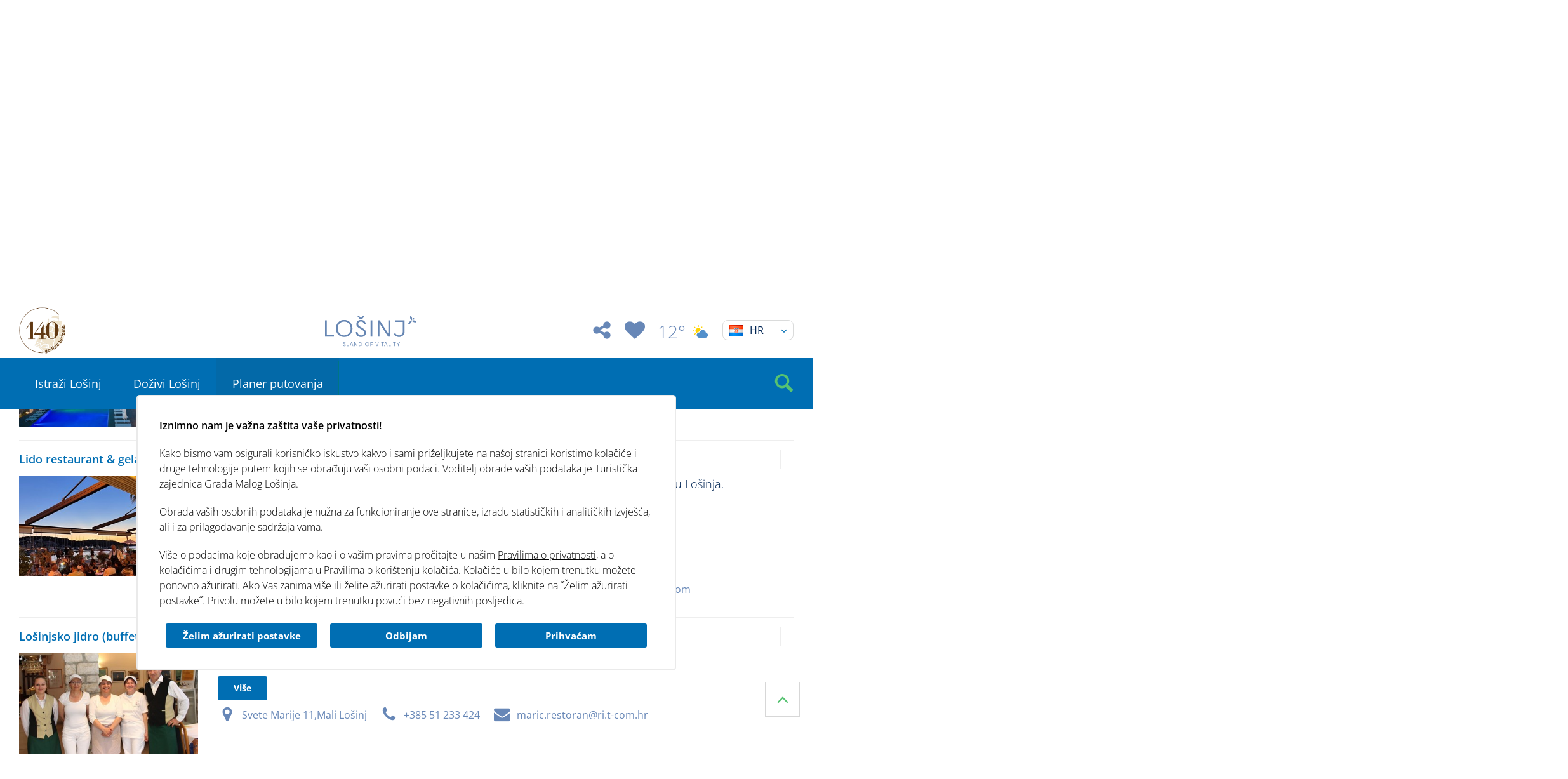

--- FILE ---
content_type: text/html; charset=utf-8
request_url: https://www.visitlosinj.hr/hr/losinjska-kuhinja-1.aspx?page=3
body_size: 38528
content:


<!doctype html>
<html id="htmlPageRoot">
<head>
			<script>
				window.dataLayer = window.dataLayer || [];
					function gtag() {
						dataLayer.push(arguments);
					}
				gtag('consent', 'default', {
					ad_storage: 'denied',
					ad_user_data: 'denied',
					ad_personalization: 'denied',
					analytics_storage: 'denied',
					functionality_storage: 'denied',
					personalization_storage: 'denied',
					security_storage: 'granted',
					wait_for_update: 500,
				});

				gtag('set', 'url_passthrough', false);
			</script>
			<title>Restorani 03</title><meta name="description" content="Restorani 03" /><meta name="keywords" content="Restorani" /><meta name="dcterms.rightsHolder" content="Turistička zajednica Grada Malog Lošinja" /><!-- Google tag (gtag.js) -->
<script async src="https://www.googletagmanager.com/gtag/js?id=G-G52MVNFHG9"></script>
<script>
  window.dataLayer = window.dataLayer || [];
  function gtag(){dataLayer.push(arguments);}
  gtag('js', new Date());

  gtag('config', 'G-G52MVNFHG9');
</script>
<script async src="https://api.omoguru.com/omoguruwidget/js/OmoWidget_v2.js" client-url="https://api.omoguru.com/omoguruwidget/config/visitlosinj.json" lang="en"></script><meta charset="utf-8" /><meta id="head_meta_robots" name="robots" content="index,follow" /><meta name="dcterms.rights" content="WEB Marketing - http://www.wem.hr" /><meta name="viewport" content="width=device-width, initial-scale=1, maximum-scale=1, user-scalable=0" /><meta name="format-detection" content="telephone=no" /><link href="/assets/css/VisitLosinj.min.346660386.css" rel="stylesheet" media="screen">

<link href="/assets/css/VisitLosinj_print.min.1085677122.css" rel="stylesheet" media="print">

<link rel="stylesheet" href="https://assets.iqmpass.com/widget.css" /><link href="/assets/FontAwesome/css/font-awesome.css" rel="stylesheet" type="text/css" media="screen" />
	<script type="text/javascript">
        var is_opera = navigator.userAgent.indexOf('Opera') > -1;
        var is_safari = navigator.userAgent.indexOf('AppleWebKit/') > -1;
        var is_chrome = navigator.userAgent.indexOf('Chrome') > -1;
        var is_firefox = navigator.userAgent.indexOf('Firefox') > -1;
        var is_mac = navigator.platform.toLowerCase().indexOf('mac') > -1;
        var is_linux = navigator.platform.toLowerCase().indexOf('linux') > -1;
        var browser_ie6 = false;
        var browser_ie7 = false;
        var browser_ie8 = false;
        var browser_ie = false;
	</script>

	<!--[if IE 6]><script type="text/javascript"> browser_ie6 = true; </script><![endif]-->
	<!--[if IE 7]><script type="text/javascript"> browser_ie7 = true; </script><![endif]-->
	<!--[if IE 8]><script type="text/javascript"> browser_ie8 = true; </script><![endif]-->
	<!--[if lte IE 9]><script type="text/javascript"> browser_ie = true; </script><![endif]-->

	<!--[if lte IE 9]>
	    <link href="/assets/css/ie9.css?v=1003" rel="stylesheet" media="screen" />
	    <script src="/assets/js/html5shiv.js"></script>
	    <script src="/assets/js/html5shiv-printshiv.js"></script>
    <![endif]-->
	<!--[if lte IE 8]>
	    <link href="/assets/css/ie8.css?v=1003" rel="stylesheet" media="screen" />
	    <script src="/assets/js/selectivizr-min.js"></script>
     <script src="/assets/js/legacy.js"></script>
    <![endif]-->
	<!--[if lte IE 7]><link href="/assets/css/ie7.css?v=1002" rel="stylesheet" media="screen" /><![endif]-->
	<!--[if lte IE 6]><link href="/assets/css/ie6.css?v=1002" rel="stylesheet" media="screen" /><![endif]-->

	<script src="//ajax.googleapis.com/ajax/libs/jquery/1.8.3/jquery.min.js" type="text/javascript"></script>
	<script type="text/javascript">jQuery.noConflict(); </script>
	<script src="https://kit.fontawesome.com/feaab3b599.js" crossorigin="anonymous"></script>
	<!-- Swiper za sada ide direkt. Ne kroz minifier zbog ES6+ u skripti. Već je minificiran-->
	<script src="../assets/js/swiper.js" type="text/javascript"></script>

	<script type="text/javascript">
    //<![CDATA[
    jQuery(document).ready(function () {
		InitColorbox();
    });

    function InitColorbox() {

        jQuery.colorbox.settings.speed = 0;

        jQuery("a[rel='gallery'], a[rel='altgallery']").colorbox({
            slideshow: true,
            slideshowAuto: false,
            slideshowSpeed: 3500,
            'next': translations['next'],
            'previous': translations['previous'],
            'close': translations['close'],
            current: translations['image'] + ' {current} ' + translations['of'] + ' {total}',
            slideshowStart: "start",
            slideshowStop: "stop",
            width: "100%",
            height: "100%",
            maxWidth: "100%",
            maxHeight: "100%",
            fixed: true,
            retinaImage: true,
            retinaUrl: true,
            onLoad: function () {
                try {
                    var index = jQuery.fn.colorbox.getCurrentIndex();
                    IncrementPhotoHitCount(index);
                }
                catch (Error) {
                    return;
                }
            },
            onComplete: function () {
                var altTitle = jQuery(this).find('img').attr('alt');
                if (altTitle) {
                    jQuery('.cboxPhoto').attr({ 'alt': altTitle, 'title': altTitle });
                    jQuery('#cboxContent #cboxTitle').html(altTitle);
                } else {
                    jQuery('#cboxContent #cboxTitle').hide();
                }
            }
        });

        jQuery("a[rel='terms']").colorbox({
            rel: 'nofollow',
            title: '&nbsp;',
            iframe: true,
            scrolling: false,
            slideshow: false,
            width: "800px",
            height: "680px",
            maxWidth: "100%",
            maxHeight: "100%",
            fixed: true,
            onOpen: function () {
                jQuery('body').addClass('terms-popup');
            },
            onClosed: function () {
                jQuery('body').removeClass('terms-popup');
            },
		});

    }

    jQuery(document).bind('cbox_open', function () {
        jQuery("#colorbox").swipe({

            swipeRight: function (event, direction, distance, duration, fingerCount) {
                jQuery.colorbox.next();
            },
            swipeLeft: function (event, direction, distance, duration, fingerCount) {
                jQuery.colorbox.prev();
            },
            threshold: 75
        });
    });

    function ResetSelectivizr() {
        if (browser_ie) {
            jQuery('script[src="/assets/js/selectivizr-min.js"]').remove();
            jQuery('<script>', { src: '/assets/js/selectivizr-min.js', type: 'text/javascript' }).appendTo('head');
        }
    }

    //]]>
    </script>

	<link rel="apple-touch-icon" sizes="180x180" href="/assets/images/favicon/apple-touch-icon.png?v=2" /><link rel="icon" type="image/png" sizes="32x32" href="/assets/images/favicon/favicon-32x32.png?v=2" /><link rel="icon" type="image/png" sizes="16x16" href="/assets/images/favicon/favicon-16x16.png?v=2" /><link rel="manifest" href="/assets/images/favicon/manifest.json?v=2" /><link rel="mask-icon" href="/assets/images/favicon/safari-pinned-tab.svg?v=2" color="#6787b7" /><link rel="shortcut icon" href="/assets/images/favicon/favicon.ico?v=2" /><meta name="apple-mobile-web-app-title" content="Visit Losinj" /><meta name="application-name" content="Visit Losinj" /><meta name="msapplication-TileColor" content="#ffffff" /><meta name="msapplication-config" content="/assets/images/favicon/browserconfig.xml?v=2" /><meta name="theme-color" content="#ffffff" /><meta property="og:title" content="Restorani" /><meta property="og:type" content="website" /><meta property="og:url" content="https://www.visitlosinj.hr/hr/losinjska-kuhinja-1.aspx" /><meta property="og:image" content="https://www.visitlosinj.hr/assets/images/interface/social-logo.png" /><meta property="og:site_name" content="" /><meta property="og:description" content="" /></head>

<body>

    


	

	<form name="frmMain" method="post" action="/hr/losinjska-kuhinja-1.aspx?cp=Ma6TAcUL" onsubmit="javascript:return WebForm_OnSubmit();" id="frmMain" class="page-catalog lang-hr">
<div>
<input type="hidden" name="__EVENTTARGET" id="__EVENTTARGET" value="" />
<input type="hidden" name="__EVENTARGUMENT" id="__EVENTARGUMENT" value="" />
<input type="hidden" name="__VIEWSTATE" id="__VIEWSTATE" value="/[base64]/[base64]/FoWluagUBMWcQBQZJbG92aWsFAjMwZxAFBVVuaWplBQIzMWcQBQVTdXNhawUCMzJnEAUTVmVsZSBpIE1hbGUgU3Jha2FuZQUCMzNnZGQCAw8QZA8WEmYCAQICAgMCBAIFAgYCBwIIAgkCCgILAgwCDQIOAg8CEAIRFhIQBQZNamVzdG9lZxAFDFZlbGkgTG/[base64]/[base64]/[base64]/[base64]/[base64]/[base64]/cT0zLTY2Mi0xLTEZTG/[base64]/cT0zLTY2Mi0xLTEZTG/[base64]/FoWluanNrbyBqaWRybyAoYnVmZmV0KWkvRWFzeUVkaXQvVXNlckZpbGVzL0NhdGFsb2cvbG9zaW5qc2tvLWppZHJvLWJ1ZmZldC9sb3Npbmpza28tamlkcm8tYnVmZmV0LTYzNjU2MjAwODUxOTM0Mzk2NV8yOTZfMTY3LmpwZWcZTG/FoWluanNrbyBqaWRybyAoYnVmZmV0KWkvRWFzeUVkaXQvVXNlckZpbGVzL0NhdGFsb2cvbG9zaW5qc2tvLWppZHJvLWJ1ZmZldC9sb3Npbmpza28tamlkcm8tYnVmZmV0LTYzNjU2MjAwODUxOTM0Mzk2NV80MDBfMjI1LmpwZWcZTG/FoWluanNrbyBqaWRybyAoYnVmZmV0KWkvRWFzeUVkaXQvVXNlckZpbGVzL0NhdGFsb2cvbG9zaW5qc2tvLWppZHJvLWJ1ZmZldC9sb3Npbmpza28tamlkcm8tYnVmZmV0LTYzNjU2MjAwODUxOTM0Mzk2NV80MDBfMjI1LmpwZWcZTG/[base64]/[base64]/[base64]/[base64]/[base64]/[base64]/[base64]/[base64]/[base64]/[base64]/[base64]/cT0zLTY2Mi0xLTFkAgsPZBYCZg9kFgJmDxUBFcSMaWthdCA5LE1hbGkgTG/[base64]/[base64]/FoWluamEgaXNwcm9iYWp0ZSBrYWxhbmRyYWt1IG9kIGphZHJhbnNrZSBsaWduamUsIGt2YXJuZXJza2UgxaFrYW1wZSB1IHNva3Ugb2QgbG/FoWluanNraWggYWdydW1hIGkgYnJhbmNpbmEgdSBhcm9tYXRpxI1ub2ogc29saS4mL2hyL25vc3Ryb21vLXJlc3RvcmFuLmFzcHg/cT0zLTY2Mi0xLTFkAgsPZBYCZg9kFgJmDxUBFVByaWtvIDU0LE1hbGkgTG/[base64]/[base64]/[base64]/[base64]/[base64]/[base64]/[base64]/[base64]/[base64]/[base64]/FoWluanNraWggxaFwYXJvZ2EsIG90b8SNbmUgbWFuZcWhdHJlIGkgYnV6YXJhIG5vbmUgRG9yZS4jL2hyL3NpbHZhbmEta29ub2JhLmFzcHg/cT0zLTY2Mi0xLTFkAgcPFQIJMS4xLjAwMDEuCTEuMS4wMDAxLmQCCA9kFgJmD2QWAmYPFQEjTG/FoWluanNraWggcG9tb3JhY2EgMixNYWxpIExvxaFpbmpkAgkPFQkjL2hyL3NpbHZhbmEta29ub2JhLmFzcHg/[base64]/[base64]/[base64]/TKEE=" />
</div>

<script type="text/javascript">
//<![CDATA[
var theForm = document.forms['frmMain'];
if (!theForm) {
    theForm = document.frmMain;
}
function __doPostBack(eventTarget, eventArgument) {
    if (!theForm.onsubmit || (theForm.onsubmit() != false)) {
        theForm.__EVENTTARGET.value = eventTarget;
        theForm.__EVENTARGUMENT.value = eventArgument;
        theForm.submit();
    }
}
//]]>
</script>



<script src="/assets/js/VisitLosinj.min.1586007082.js" type="text/javascript"></script>
<script type="text/javascript">
//<![CDATA[
function WebForm_OnSubmit() {
if (typeof(ValidatorOnSubmit) == "function" && ValidatorOnSubmit() == false) return false;
return true;
}
//]]>
</script>

<div>

	<input type="hidden" name="__VIEWSTATEGENERATOR" id="__VIEWSTATEGENERATOR" value="CA0B0334" />
</div>

		

		<script type="text/javascript">
      //<![CDATA[
      var pageUrl = '/hr/losinjska-kuhinja-1.aspx';
      var pageUrlWithParams = pageUrl;
      var paramsForCart = '';
      if (paramsForCart && paramsForCart != undefined) {
          pageUrlWithParams += "?Type=" + paramsForCart;

      }
      var varActiveLanguage = 'hr';
      var translations = new Array();
      translations['next'] = 'Slijedeća';
      translations['previous'] = 'Prethodna';
      translations['close'] = 'Zatvori';
      translations['image'] = 'Slika';
      translations['of'] = 'od';

      function IncrementHitCount(data) {
          var sendUrl = '/Handlers/Tools.ashx?UtilClass=HitCountTool&data=' + data + '&time=' + new Date().getTime();
          jQuery.ajax({ url: sendUrl });
			}
      //]]>
        </script>


		<div class="pageHeaderFixed">

			
			
			<header id="pageHeader" class="clear">

				<div class="wrap">



						
						<div class="logo-140">
							
							<a href="https://www.visitlosinj.hr/hr/losinj-140-prica-koja-traje-v2.aspx" target="_blank">

								
										<img src="/assets/images/interface/140-godina.png"  />
									
							
				
							</a>
							
						</div>
								

					<div id="logo">

						

						<a href="/hr/" title="TZ Mali Lošinj">
							<img src="/assets/images/css/losinj-logo.svg" alt="TZ Mali Lošinj" title="TZ Mali Lošinj" />
						</a>

						

					</div>

					<div class="header-container cf">

						<div class="hdr-box hdr-share">
							<div class="switch" onclick="jQuery(this).closest('.hdr-share').toggleClass('open')">
								<span class="icon" title="Društvene mreže">&amp;</span>
							</div>
							<div class="panel">
								<div class="hdr-panel-content cf typ">

									
									<p>
										Naše društvene mreže
									</p>
									
								</div>
								
<ul class="social">
      
    <li class="link-fb"><a href="https://www.facebook.com/LOSINJ-ISLAND-OF-VITALITY-90093399274/" target="_blank">|</a></li>
    
    <li class="link-in"><a href="https://www.instagram.com/visitlosinj/" target="_blank">&#xe002;</a></li>
    
    <li class="link-yt"><a href="https://www.youtube.com/user/tzgml" target="_blank">}</a></li>
    
    <li class="link-tt"><a href="https://www.tiktok.com/@visitlosinj" target="_blank"><i class="fa-brands fa-tiktok"></i></a></li>
    
</ul>

							</div>
						</div>

						
						<div class="hdr-box hdr-user logged-user" style="display: none">
							<div class="switch" onclick="jQuery(this).closest('.hdr-user').toggleClass('open')">
								<span class="icon" title="Posjetitelj">H</span>
							</div>
							<div class="panel">
								<div class="hdr-panel-content cf typ">

									

									<ul class="user-menu">
										<li><a href="/hr/registracija.aspx">Moji podaci</a></li>
										<li><a href="/hr/travel-planner.aspx">Moji favoriti</a></li>
										<li>
											<a id="lbtnLogout" href="javascript:__doPostBack(&#39;lbtnLogout&#39;,&#39;&#39;)">Odjava</a></li>
									</ul>

								</div>
							</div>
						</div>
						
						<div class="hdr-box hdr-wishlist">
							<div class="switch">
								<a href="/hr/travel-planner.aspx"><span class="icon" title="Planer putovanja">) 
                
									<span class="hdr-wishlist-quant" style="display: none">0</span>
									
								</span></a>
							</div>
						</div>
						<script type="text/javascript">

							function setUserLikeCount(count) {
								if (count > 0) {
									jQuery(".hdr-wishlist-quant").show();
								}
								else {
									jQuery(".hdr-wishlist-quant").hide();
								}
								jQuery(".hdr-wishlist-quant").html(count);
							}

							function TogglePageLike(strPageId, anchorSelector) {
								var toolUrl = '/Handlers/Tools.ashx?UtilClass=AddToTravelPlanner&strucId=1&pageId=' + strPageId;
								jQuery.ajax({
									url: toolUrl,
									async: true,
									success: function (result) {
										var msg = '';
										var likeElement = jQuery(anchorSelector);
										if (result.Success) {
											if (result.ItemInPlanner) {
												likeElement.html(")");
												msg = likeElement.attr("data-add-msg");
											}
											else {
												likeElement.html("");
												msg = likeElement.attr("data-remove-msg");
											}
											setUserLikeCount(result.ItemsCount);
										}
										else {
											msg = result.Message;
										}
										likeElement.closest('div').message({ content: msg, timeoutLength: 2000 });
									}
								});
							}

						</script>
						

						

						<div class="hdr-box hdr-user" style="display: none">
							
							<div class="switch" onclick="jQuery(this).closest('.hdr-user').toggleClass('open')">
								<span class="icon" title="Prijava posjetitelja">H</span>
							</div>
							<div class="panel">
								<div class="hdr-panel-content cf typ">
									<p><strong>Prijava posjetitelja</strong></p>
									<div class="hdr-login-form cf">

										<div class="errorMessage cf">
											<div id="valsIntranetLogin" class="errorMessage" style="color:Red;display:none;">

</div>

										</div>

										<div class="hdr-login-fields cf">
											<div>
												<div class="input cf">
													<label for="txtUserName" id="lblUserName">Korisničko ime:</label>
													<input name="txtUserName" type="text" id="txtUserName" />
													<span id="rfvUserName" class="valactive" style="color:Red;visibility:hidden;">&nbsp;</span>
												</div>
											</div>
											<div>
												<div class="input cf">
													<label for="txtPassword" id="lblPassword">Lozinka:</label>
													<input name="txtPassword" type="password" id="txtPassword" />
													<span id="rfvPassword" class="valactive" style="color:Red;visibility:hidden;">&nbsp;</span>
												</div>
											</div>
										</div>

										<span id="valCredentialsLogin" style="color:Red;display:none;"></span>

										<div class="hdr-login-submit cf">
											<input type="submit" name="btnSubmit" value="Prijavi se" onclick="SpecimenOK();WebForm_DoPostBackWithOptions(new WebForm_PostBackOptions(&quot;btnSubmit&quot;, &quot;&quot;, true, &quot;IntranetLogin&quot;, &quot;&quot;, false, false))" id="btnSubmit" class="btnSubmit" />
											<div class="hdr-login-options">
												<a href="/hr/prijava.aspx" title="Prijava">Prijava</a><br>
												<a href="/hr/registracija.aspx" title="Registracija">Registracija</a>
											</div>
										</div>

									</div>
								</div>
							</div>
						</div>

						

						

<div title="Vremenska prognoza" class="hdr-box hdr-weather" >

		
		<div class="switch">

				<div class="hdr-weather__temp" onclick="jQuery(this).closest('.hdr-weather').toggleClass('open')">
				12&deg;
		
			<img src="/assets/images/weather/dhmz/3.svg" alt="umjereno oblačno">
		
				</div>

				
		</div>

		
		<div class="panel">
				<ul class="hdr-weather-items cf">

						
						<li>
								<div class="hdr-weather-day">Danas</div>
								<div class="hdr-weather-img">
										
							<img src="/assets/images/weather/dhmz/1.svg" alt="vedro, danju sunčano">
					
								</div>
								<div class="hdr-weather-temp"><span>min:</span>7&deg;</div>
								<div class="hdr-weather-temp"><span>max:</span>12&deg;</div>
						</li>
						
						<li>
								<div class="hdr-weather-day">Sutra</div>
								<div class="hdr-weather-img">
										
							<img src="/assets/images/weather/dhmz/1.svg" alt="vedro, danju sunčano">
					
								</div>
								<div class="hdr-weather-temp"><span>min:</span>5&deg;</div>
								<div class="hdr-weather-temp"><span>max:</span>12&deg;</div>
						</li>
						
						<li>
								<div class="hdr-weather-day">Ponedjeljak</div>
								<div class="hdr-weather-img">
										
							<img src="/assets/images/weather/dhmz/1.svg" alt="vedro, danju sunčano">
					
								</div>
								<div class="hdr-weather-temp"><span>min:</span>5&deg;</div>
								<div class="hdr-weather-temp"><span>max:</span>10&deg;</div>
						</li>
						
						<li>
								<div class="hdr-weather-day">Utorak</div>
								<div class="hdr-weather-img">
										
							<img src="/assets/images/weather/dhmz/4.svg" alt="pretežno oblačno">
					
								</div>
								<div class="hdr-weather-temp"><span>min:</span>9&deg;</div>
								<div class="hdr-weather-temp"><span>max:</span>11&deg;</div>
						</li>
						
				</ul>
				<div class="hdr-header-info">
						<p>Stanje vremenskih uvjeta od 13:00 CET (31.1.2026.)</p>
						<p>Podaci preuzeti sa <a href="http://meteo.hr" title="DHMZ" target="_blank">DHMZ</a></p>
				</div>
		</div>
		

</div>

						
						<nav class="language">
							<div class="switch lang-hr" onclick="jQuery(this).closest('.language').toggleClass('open')"><span class='lang-icon'></span><span class='lang-title'>HR</span></div>
							<div class="panel">
								<ul id="language" class="cf">
<li id="hr" class="on lang-hr"><a href="/hr/losinjska-kuhinja-1.aspx" title="HR"><span class='lang-icon'></span><span class='lang-title'>HR</span></a></li>
<li id="en" class="lang-en"><a href="/restaurants.aspx" title="EN"><span class='lang-icon'></span><span class='lang-title'>EN</span></a></li>
<li id="de" class="lang-de"><a href="/de/restaurants.aspx" title="DE"><span class='lang-icon'></span><span class='lang-title'>DE</span></a></li>
<li id="it" class="lang-it"><a href="/it/ristoranti.aspx" title="IT"><span class='lang-icon'></span><span class='lang-title'>IT</span></a></li>
<li id="si" class="lang-si"><a href="/si/restavracije.aspx" title="SI"><span class='lang-icon'></span><span class='lang-title'>SI</span></a></li>
</ul>
							</div>
						</nav>
						
					</div>


					<a class="menu-switch pc-hide" onclick="jQuery('form').toggleClass('menu-open')" title="IZBORNIK">IZBORNIK</a>

				</div>
			</header>

			
			<nav id="navigation">
				<div class="wrap">
					<ul id="menu">
<li class="sub-wide sub-cards"><a title="Istraži Lošinj ">Istraži Lošinj </a>
<ul>
<li><a href="/hr/mjesta-i-otoci-losinjskog-arhipelaga.aspx" title="Mjesta i otoci lošinjskog arhipelaga" class="subMenuCard"><span class="subMenuCard__image"> <img src="/EasyEdit/UserFiles/MenuImages/mjesta-i-otoci-losinjskog-arhipelaga-638835912865360068_377_212.jpeg" alt="-"> </span><span class="subMenuCard__title"> Mjesta i otoci lošinjskog arhipelaga </span></a></li>
<li><a href="/hr/muzeji.aspx" title="Muzeji" class="subMenuCard"><span class="subMenuCard__image"> <img src="/EasyEdit/UserFiles/MenuImages/muzeji-638273450824439911_377_212.jpeg" alt="-"> </span><span class="subMenuCard__title"> Muzeji </span></a></li>
<li><a href="/hr/atrakcije.aspx" title="Atrakcije" class="subMenuCard"><span class="subMenuCard__image"> <img src="/EasyEdit/UserFiles/MenuImages/atrakcije-638835913178266273_377_212.jpeg" alt="-"> </span><span class="subMenuCard__title"> Atrakcije </span></a></li>
<li><a href="/hr/plaze.aspx" title="Plaže" class="subMenuCard"><span class="subMenuCard__image"> <img src="/EasyEdit/UserFiles/MenuImages/plaze-638273461521504990_377_212.jpeg" alt="-"> </span><span class="subMenuCard__title"> Plaže </span></a></li>
<li><a href="/hr/losinjski-lokalni-proizvodi.aspx" title="Lošinjski lokalni proizvodi" class="subMenuCard"><span class="subMenuCard__image"> <img src="/EasyEdit/UserFiles/MenuImages/losinjski-lokalni-proizvodi-638301907560283519_377_212.jpeg" alt="-"> </span><span class="subMenuCard__title"> Lošinjski lokalni proizvodi </span></a></li>
<li><a href="/hr/taste-of-vitality.aspx" title="Taste Of Vitality" class="subMenuCard"><span class="subMenuCard__image"> <img src="/EasyEdit/UserFiles/MenuImages/taste-of-vitality-638549944450691245_377_212.jpeg" alt="-"> </span><span class="subMenuCard__title"> Taste Of Vitality </span></a></li>
</ul>
</li>
<li class="sub-wide sub-cards"><a title="Doživi Lošinj ">Doživi Lošinj </a>
<ul>
<li><a href="/hr/dogadjanja-na-otoku-vitalnosti.aspx" title="Događanja na otoku vitalnosti" class="subMenuCard"><span class="subMenuCard__image"> <img src="/EasyEdit/UserFiles/MenuImages/dogadjanja-na-otoku-vitalnosti-638835919966560566_377_212.jpeg" alt="-"> </span><span class="subMenuCard__title"> Događanja na otoku vitalnosti </span></a></li>
<li><a href="/hr/izlozbe.aspx" title="Izložbe" class="subMenuCard"><span class="subMenuCard__image"> <img src="/EasyEdit/UserFiles/MenuImages/izlozbe-638273465414852153_377_212.jpeg" alt="-"> </span><span class="subMenuCard__title"> Izložbe </span></a></li>
<li><a href="/hr/sportovi-na-vodi.aspx" title="Outdoor aktivnosti" class="subMenuCard"><span class="subMenuCard__image"> <img src="/EasyEdit/UserFiles/MenuImages/sportovi-na-vodi-638273465753807101_377_212.jpeg" alt="-"> </span><span class="subMenuCard__title"> Outdoor aktivnosti </span></a></li>
<li><a href="/hr/izleti.aspx" title="Izleti" class="subMenuCard"><span class="subMenuCard__image"> <img src="/EasyEdit/UserFiles/MenuImages/izleti-638273644386196145_377_212.jpeg" alt="-"> </span><span class="subMenuCard__title"> Izleti </span></a></li>
<li><a href="/hr/hike-bike.aspx" title="Hike & Bike" class="subMenuCard"><span class="subMenuCard__image"> <img src="/EasyEdit/UserFiles/MenuImages/losinj-bike-hike-638289210677284137_377_212.jpeg" alt="-"> </span><span class="subMenuCard__title"> Hike & Bike </span></a></li>
<li><a href="/hr/snorkeling.aspx" title="Snorkeling" class="subMenuCard"><span class="subMenuCard__image"> <img src="/EasyEdit/UserFiles/MenuImages/snorkeling-638856730800127211_377_212.jpeg" alt="-"> </span><span class="subMenuCard__title"> Snorkeling </span></a></li>
</ul>
</li>
<li class="on sub-wide sub-cards"><a title="Planer putovanja">Planer putovanja</a>
<ul>
<li><a href="/hr/smjestaj.aspx" title="Smještaj" class="subMenuCard"><span class="subMenuCard__image"> <img src="/EasyEdit/UserFiles/MenuImages/smjestaj-638278633379996874_377_212.jpeg" alt="-"> </span><span class="subMenuCard__title"> Smještaj </span></a></li>
<li class="on"><a href="/hr/losinjska-kuhinja-1.aspx" title="Restorani" class="subMenuCard"><span class="subMenuCard__image"> <img src="/EasyEdit/UserFiles/MenuImages/restorani-638273468091790137_377_212.jpeg" alt="-"> </span><span class="subMenuCard__title"> Restorani </span></a></li>
<li><a href="/hr/kako-do-nas.aspx" title="Kako do nas" class="subMenuCard"><span class="subMenuCard__image"> <img src="/EasyEdit/UserFiles/MenuImages/kako-do-nas-638853372439740484_377_212.jpeg" alt="-"> </span><span class="subMenuCard__title"> Kako do nas </span></a></li>
<li><a href="/hr/rent-a.aspx" title="Rent a ..." class="subMenuCard"><span class="subMenuCard__image"> <img src="/EasyEdit/UserFiles/MenuImages/rent-a-638276022447164234_377_212.jpeg" alt="-"> </span><span class="subMenuCard__title"> Rent a ... </span></a></li>
<li><a href="/hr/live-cam.aspx" title="Live cam" class="subMenuCard"><span class="subMenuCard__image"> <img src="/EasyEdit/UserFiles/MenuImages/live-cam-638278629380675867_377_212.jpeg" alt="-"> </span><span class="subMenuCard__title"> Live cam </span></a></li>
</ul>
</li>
</ul>

					<div class="search-box">
						<div class="switch" onclick="jQuery(this).closest('.search-box').toggleClass('open');">&#xe001;</div>

						<div class="panel">
							<fieldset class="cf">
								<input name="txtSearch" type="search" id="txtSearch" class="search-input" placeholder="Upišite pojam" />
								<span id="valSearch" style="color:Red;display:none;"></span>
								<button onclick="__doPostBack('ctl22','')" class="search-submit" type="submit">Traži</button>
							</fieldset>
						</div>

					</div>

				</div>
			</nav>
			
		</div>

		

		

		

		<div id="pageContainer">
			


<script type="text/javascript">
    //<![CDATA[
    jQuery(document).ready(function () {
        ItemList_RevertToStateFromQuery();
        ShowPaginator();
        RefreshFromUrlHandlers.add(CatalogCategoryRefreshFromUrlHandler);
    });

    function ShowPaginator() {
        if (jQuery('.paginator').length > 0) {
            jQuery('.paginator-holder').empty().append(jQuery('.paginator')).show();
        }
        else {
            jQuery('.paginator-holder').hide();
        }
    }

    function CatalogCategoryRefreshFromUrlHandler(isPageRefreshed) {
        if (!isPageRefreshed) {
            jQuery('.page-footer-temp-holder').empty().append(jQuery('.page-footer-holder').children());
        }
        else {
            jQuery('.page-footer-holder').empty().append(jQuery('.page-footer-temp-holder').children());
            ShowPaginator();
        }
    }

    //]]>
</script>

<div class="container-row container-row-main">
    <div class="wrap">

        

<nav class="path cf">
  <ul id="path" class="cf">
<li><a href="https://www.visitlosinj.hr:443/hr/" title="Naslovnica">Naslovnica</a></li>
<li><a title="Planer putovanja">Planer putovanja</a></li>
<li class="on"><a href="/hr/losinjska-kuhinja-1.aspx" title="Restorani">Restorani</a></li>
</ul>
</nav>



        <h1>
            Restorani</h1>

            <section id="container" class="cf">

                
                <header class="intro typ cf">
                    <div>Lošinjska je kuhinja prepuna okusa i mirisa Jadrana, a jela su pripravljena baš kao i nekad- na tradicionalan način!</div>
<div>&nbsp;</div>
<div>Isprobajte otočne specijalitete:</div>
                </header>
                
	<script type="text/javascript">

		var destinationPlaceRelations = [{"DestinationId":"1","Places":[{"Id":"4","Title":"Veli Lošinj"},{"Id":"3","Title":"Mali Lošinj"},{"Id":"23","Title":"Ćunski"},{"Id":"24","Title":"Sveti Jakov"},{"Id":"25","Title":"Nerezine"},{"Id":"26","Title":"Osor"},{"Id":"27","Title":"Punta Križa"},{"Id":"28","Title":"Ustrine"},{"Id":"29","Title":"Belej"},{"Id":"40","Title":"Lošinj"},{"Id":"366","Title":"Plat"},{"Id":"388","Title":"Artatore"}]},{"DestinationId":"30","Places":[{"Id":"34","Title":"Ilovik"}]},{"DestinationId":"31","Places":[{"Id":"35","Title":"Unije"}]},{"DestinationId":"32","Places":[{"Id":"36","Title":"Susak"}]},{"DestinationId":"33","Places":[{"Id":"37","Title":"Vele i Male Srakane"}]},{"DestinationId":"","Places":[{"Id":"4","Title":"Veli Lošinj"},{"Id":"3","Title":"Mali Lošinj"},{"Id":"23","Title":"Ćunski"},{"Id":"24","Title":"Sveti Jakov"},{"Id":"25","Title":"Nerezine"},{"Id":"26","Title":"Osor"},{"Id":"27","Title":"Punta Križa"},{"Id":"28","Title":"Ustrine"},{"Id":"29","Title":"Belej"},{"Id":"34","Title":"Ilovik"},{"Id":"35","Title":"Unije"},{"Id":"36","Title":"Susak"},{"Id":"37","Title":"Vele i Male Srakane"},{"Id":"40","Title":"Lošinj"},{"Id":"49","Title":"Cres"},{"Id":"366","Title":"Plat"},{"Id":"388","Title":"Artatore"}]}];

		jQuery(document).ready(function() { 
			DestinationChanged();            
			jQuery('#ddlDestination').change(function () {
				DestinationChanged();            
			});
		});

		function DestinationChanged()
		{
			var selectedPlace = jQuery('#ddlPlace').val();
			var destinationId = jQuery('#ddlDestination').val();
			var placeSelect = document.getElementById('ddlPlace');
			ClearSelectOptions(placeSelect);
			AddSelectOption(placeSelect, 'Mjesto', '');
			for (var i = 0; i < destinationPlaceRelations.length; i++) {
				var rel = destinationPlaceRelations[i];
				if (rel.DestinationId == destinationId)
				{
					for (var x = 0; x < rel.Places.length; x++) {
						var places = rel.Places[x];
						AddSelectOption(placeSelect, places.Title, places.Id);
					}
				}
			}
			if (selectedPlace != '')
			{
				jQuery('#ddlPlace').val(selectedPlace);
			}
		}

		function AddSelectOption(select, text, value) {
			option = document.createElement('option');
			option.value = value;
			option.text = text;
			select.add(option);
		}

		function ClearSelectOptions(select) {
			var i;
			for (i = select.options.length - 1; i >= 0; i--) {
				select.remove(i);
			}
		}
	</script>
	

<div class = "catalog-options cf">
	<div class="switch" onclick="jQuery(this).closest('.catalog-options').toggleClass('open')">Sortiraj po: </div>
	<div class="panel cf">
		
		<div class="co-filter cf">
			
			 
			<div class="co-item co-select">
				<div class="select">
					<select name="ctl28$catalogSearch$ddlDestination" id="ddlDestination">
	<option selected="selected" value="">Destinacija</option>
	<option value="1">Lošinj</option>
	<option value="30">Ilovik</option>
	<option value="31">Unije</option>
	<option value="32">Susak</option>
	<option value="33">Vele i Male Srakane</option>

</select>
				</div>
			</div>
			
			
			<div class="co-item co-select">
				<div class="select">
					<select name="ctl28$catalogSearch$ddlPlace" id="ddlPlace">
	<option selected="selected" value="">Mjesto</option>
	<option value="4">Veli Lošinj</option>
	<option value="3">Mali Lošinj</option>
	<option value="23">Ćunski</option>
	<option value="24">Sveti Jakov</option>
	<option value="25">Nerezine</option>
	<option value="26">Osor</option>
	<option value="27">Punta Križa</option>
	<option value="28">Ustrine</option>
	<option value="29">Belej</option>
	<option value="34">Ilovik</option>
	<option value="35">Unije</option>
	<option value="36">Susak</option>
	<option value="37">Vele i Male Srakane</option>
	<option value="40">Lošinj</option>
	<option value="49">Cres</option>
	<option value="366">Plat</option>
	<option value="388">Artatore</option>

</select>
				</div>
			</div>
			 
				<div class="co-item co-select">
					<div class="select">
						<select name="ctl28$catalogSearch$ddlAccomodationType" id="ddlAccomodationType">
	<option value="">Vrsta objekta</option>
	<option value="19">Restoran</option>
	<option value="41">Konoba</option>
	<option value="42">Buffet</option>
	<option value="43">Pizzeria &amp; Fast food</option>
	<option value="44">Beach bar</option>
	<option value="45">Gostionica</option>
	<option value="46">Bistro i slastičarna</option>
	<option value="48">Slastičarna</option>
	<option value="286">Grill bar</option>
	<option value="409">Pub</option>
	<option value="410">Caffe bar</option>

</select>
					</div>
				</div>
			    
			<div class="co-item co-submit">
				 <button>Traži</button>
				
			</div>
			 
		</div>
	</div>

</div>

<script type="text/javascript">

	InitDatePicker('#datePickerCheckIn');
	jQuery('.date-picker-check-in').click(function (e) { getPickerCheckIn().open(); return false; });
	//jQuery('.input-calendar').click(function (e) { getPickerCheckIn().open(); return false; });

	InitDatePicker('#datePickerCheckOut');
	jQuery('.date-picker-check-out').click(function (e) { getPickerCheckOut().open(); return false; });

	function InitDatePicker(selector) {
		jQuery(selector).pickadate({
			format: 'd.m.yyyy.',
			formatSubmit: 'yyyy-mm-dd', // mora postojati jer inače ne radi inicijalno parsanje data-value vrijednosti inputa
			min: '2005.05.01',//,new Date(2025,11,13),
			max: new Date(2031,2,1),
			container: '#frmMain',
			editable: false,
			onOpen: function () {
				jQuery('form').addClass('date-picker-active');
			},
			onClose: function () {
				jQuery('form').removeClass('date-picker-active');
			},
			onSet: function (context) { PickerDateSelected(this, selector) }
		 });
	}

	function PickerDateSelected(picker, selector) {
		//if (selector == '#datePickerCheckIn') {
		//  if (picker.get('select') == null) {
		//    return;
		//  }

			var checkInPicker = picker;
			//var checkin = checkInPicker.get('select').obj;
			//var checkout = new Date(checkin.valueOf());
			//checkout.setDate(checkout.getDate() + 7);

			//var mindate = new Date(checkin.valueOf());
			//mindate.setDate(mindate.getDate() + 1);

			//var checkOutPicker = getPickerCheckOut();
			//checkOutPicker.set('select', checkout);
			//checkOutPicker.set('min', mindate);
		//}
	}

	function getPickerCheckIn() {
		return jQuery('#datePickerCheckIn').pickadate().pickadate('picker');
	}

	function getPickerCheckOut() {
		return jQuery('#datePickerCheckOut').pickadate().pickadate('picker');
	}

</script>

              <div class="categoryHolder">
               <!--handler-starter-->

                <script type="text/javascript">
                    //<![CDATA[
                    var catalogList;
                    var currentHash;
                    var setHash = false;

                    var openFilters = new Array();
                    //]]>
                </script>

                


<img class="loader" src="/assets/images/interface/loadermini.gif" alt="loading" style="display: none;" />

<script type="text/javascript">
  //<![CDATA[
  jQuery(document).ready(function () {

    AdjustHolderClasses();
    AdjustPaginator();
    InitResponsiveScripts();

        

    catalogList = new Object.create(ItemList);

        
    catalogList.ContentSelector = '.categoryHolder';
    catalogList.CountSelector = '.results-dd select';
    catalogList.ActiveItemClass = 'on';
    catalogList.PagingSelector = '.paginator a';
    catalogList.HandlerUrl = '/Handlers/ItemListHandler.ashx?control=653530346665586a4c4e3157574b63486b6b464a6e737a3453424656334835793535776851484755516f4f554e7768715462367a6f6e383934447348394a4975&c=662&strucid=1&u=2f364a624661516772724a4e647876314b4e4b7963673d3d';
    catalogList.SortItemClass = 'sort-item';
    catalogList.SortClasses = new Array('sort1', 'sort2', 'sort3', 'sort4', 'sort5');
    catalogList.SortParam = 'sort';
    catalogList.PageParam = 'p';
    catalogList.CountParam = 'count';
    catalogList.HashParam = 'hash';
    catalogList.JSONData = '';
    catalogList.Init();

    jQuery(window).hashchange(function () {
      catalogList.RefreshHash();
    });
  });

  function AdjustHolderClasses() {
    if (jQuery('.sidemenu').length > 0) {
      jQuery('.catalog-options .sort').removeClass('c18').addClass('c12');
    }
  }

  function AdjustPaginator() {
    jQuery('.paginator a.on').each(function () {
      jQuery(this).parent().addClass('on');
    });
  }
    //]]>
</script>

<script type="text/javascript">
  //<![CDATA[
  jQuery(document).ready(function () {
    jQuery(document).bind('click', function (e) {

      if (jQuery(e.target).closest('.sort').length == 0)
        jQuery('.sort.open').removeClass('open');

      if (jQuery(e.target).closest('.results-dd').length == 0)
        jQuery('.results-dd.open').removeClass('open');
    });

    function InitDefaultValues() {

      jQuery('.sort-switch').html(jQuery('.sort-item.on a').html());
      jQuery('.results-switch').html(jQuery('.results-panel li.on a').html());
    }

    InitDefaultValues();
    InitHeights();
  });


  //]]>
</script>



<div class="catalog-listing cf">

  
          
              <article class="acc-article-box">
                
                  <div class="article-header cf typ">
                    
                    <h3 class="news-title"><a href="/hr/levante-restoran.aspx?q=3-662-1-1">Levante (restoran)</a>

                      <div class="article-save">
                        <a class="add-to-planner-button0"
                          title="PLANER PUTOVANJA"
                          data-add-msg="Dodan u planer."
                          data-remove-msg="Izbrisan iz planera."
                          data-err-msg="Pogreška: "
                          href="javascript:void(0)" 
                          onclick="TogglePageLike('4741', '.add-to-planner-button0')"
                        >&#xe006;</a>
                      </div>

                    </h3>

                    
                    <div class="article-header-info cf">


                      <div class="article-header-icons">
                      </div>

                      
                      <div class="article-category"></div>
                      
                    </div>
                  </div>
                  
                  <div class="acc-article-image col c6 tablet-c8 mob-c12">
                    <a href="/hr/levante-restoran.aspx?q=3-662-1-1">
                      <span class="pc-image">
                        <noscript data-url="/EasyEdit/UserFiles/Catalog/levante-restoran/levante-restoran-636525724752060999_378_213.jpeg" data-title="Levante (restoran)"></noscript>
                      </span>
                      <span class="tablet-image">
                        <noscript data-url="/EasyEdit/UserFiles/Catalog/levante-restoran/levante-restoran-636525724752060999_296_167.jpeg" data-title="Levante (restoran)"></noscript>
                      </span>
                      <span class="mob-image">
                        <noscript data-url="/EasyEdit/UserFiles/Catalog/levante-restoran/levante-restoran-636525724752060999_400_225.jpeg" data-title="Levante (restoran)"></noscript>
                      </span>
                      <noscript>
                        <img src="/EasyEdit/UserFiles/Catalog/levante-restoran/levante-restoran-636525724752060999_400_225.jpeg" alt="Levante (restoran)">
                      </noscript>
                    </a>
                  </div>
                  
                  <div class="acc-article-container col c18 tablet-c16 mob-c12 cf">
                    
                    <div class="news-content">
                      <div class="news-intro intro cf typ">
                        Opustite se u restoranu smještenom uz infinity bazen Vitality Hotela Punta s najljepšim pogledom na susjedne otoke Cres, Rab i Pag te Velebit.&nbsp;
                      </div>
                      <div class="details"><a href="/hr/levante-restoran.aspx?q=3-662-1-1">Više</a></div>
                    </div>
                    
                    <div class="article-basic-info">
                      <ul>
                        
                            <li><span class="icon">_</span>Šestavine 17,Veli Lošinj</li>
                          
                        
                          <li>

                            
                            <span class="icon"></span><a href="tel: +385 51 662 085">+385 51 662 085</a>
                            

                          </li>
                        

                        

                        
                            <li>
                              <span class="icon"></span><a href="http://www.losinj-hotels.com" target="_blank">www.losinj-hotels.com</a>

                            </li>
                          

                      </ul>
                    </div>

                  </div>
                  
              </article>

              
          
              <article class="acc-article-box">
                
                  <div class="article-header cf typ">
                    
                    <h3 class="news-title"><a href="/hr/lido-restaurant-gelateria.aspx?q=3-662-1-1">Lido restaurant & gelateria</a>

                      <div class="article-save">
                        <a class="add-to-planner-button1"
                          title="PLANER PUTOVANJA"
                          data-add-msg="Dodan u planer."
                          data-remove-msg="Izbrisan iz planera."
                          data-err-msg="Pogreška: "
                          href="javascript:void(0)" 
                          onclick="TogglePageLike('23613', '.add-to-planner-button1')"
                        >&#xe006;</a>
                      </div>

                    </h3>

                    
                    <div class="article-header-info cf">


                      <div class="article-header-icons">
                      </div>

                      
                      <div class="article-category"></div>
                      
                    </div>
                  </div>
                  
                  <div class="acc-article-image col c6 tablet-c8 mob-c12">
                    <a href="/hr/lido-restaurant-gelateria.aspx?q=3-662-1-1">
                      <span class="pc-image">
                        <noscript data-url="/EasyEdit/UserFiles/Catalog/lido-restaurant-gelateria/lido-restaurant-gelateria-638206276832174562_378_213.jpeg" data-title="Lido restaurant & gelateria"></noscript>
                      </span>
                      <span class="tablet-image">
                        <noscript data-url="/EasyEdit/UserFiles/Catalog/lido-restaurant-gelateria/lido-restaurant-gelateria-638206276832174562_296_167.jpeg" data-title="Lido restaurant & gelateria"></noscript>
                      </span>
                      <span class="mob-image">
                        <noscript data-url="/EasyEdit/UserFiles/Catalog/lido-restaurant-gelateria/lido-restaurant-gelateria-638206276832174562_400_225.jpeg" data-title="Lido restaurant & gelateria"></noscript>
                      </span>
                      <noscript>
                        <img src="/EasyEdit/UserFiles/Catalog/lido-restaurant-gelateria/lido-restaurant-gelateria-638206276832174562_400_225.jpeg" alt="Lido restaurant & gelateria">
                      </noscript>
                    </a>
                  </div>
                  
                  <div class="acc-article-container col c18 tablet-c16 mob-c12 cf">
                    
                    <div class="news-content">
                      <div class="news-intro intro cf typ">
                        Lido restoran i slastičarnica otvoren davne 1949. godine, kulinarska je znamenitost u srcu Lošinja.<br>
Doživite okus tradicije uz svako jelo i kušajte najbolji sladoled na otoku!<br>
<br>
<br>
                      </div>
                      <div class="details"><a href="/hr/lido-restaurant-gelateria.aspx?q=3-662-1-1">Više</a></div>
                    </div>
                    
                    <div class="article-basic-info">
                      <ul>
                        
                            <li><span class="icon">_</span>Riva lošinjskih kapetana 2,Mali Lošinj</li>
                          
                        
                          <li>

                            
                            <span class="icon"></span><a href="tel: +385 51 231 308">+385 51 231 308</a>
                            

                          </li>
                        

                        <li><span class="icon">"</span><a href="mailto:lidolosinj1949@gmail.com">lidolosinj1949@gmail.com</a></li>

                        

                      </ul>
                    </div>

                  </div>
                  
              </article>

              
          
              <article class="acc-article-box">
                
                  <div class="article-header cf typ">
                    
                    <h3 class="news-title"><a href="/hr/losinjsko-jidro-buffet.aspx?q=3-662-1-1">Lošinjsko jidro (buffet)</a>

                      <div class="article-save">
                        <a class="add-to-planner-button2"
                          title="PLANER PUTOVANJA"
                          data-add-msg="Dodan u planer."
                          data-remove-msg="Izbrisan iz planera."
                          data-err-msg="Pogreška: "
                          href="javascript:void(0)" 
                          onclick="TogglePageLike('705', '.add-to-planner-button2')"
                        >&#xe006;</a>
                      </div>

                    </h3>

                    
                    <div class="article-header-info cf">


                      <div class="article-header-icons">
                      </div>

                      
                      <div class="article-category"></div>
                      
                    </div>
                  </div>
                  
                  <div class="acc-article-image col c6 tablet-c8 mob-c12">
                    <a href="/hr/losinjsko-jidro-buffet.aspx?q=3-662-1-1">
                      <span class="pc-image">
                        <noscript data-url="/EasyEdit/UserFiles/Catalog/losinjsko-jidro-buffet/losinjsko-jidro-buffet-636562008519343965_378_213.jpeg" data-title="Lošinjsko jidro (buffet)"></noscript>
                      </span>
                      <span class="tablet-image">
                        <noscript data-url="/EasyEdit/UserFiles/Catalog/losinjsko-jidro-buffet/losinjsko-jidro-buffet-636562008519343965_296_167.jpeg" data-title="Lošinjsko jidro (buffet)"></noscript>
                      </span>
                      <span class="mob-image">
                        <noscript data-url="/EasyEdit/UserFiles/Catalog/losinjsko-jidro-buffet/losinjsko-jidro-buffet-636562008519343965_400_225.jpeg" data-title="Lošinjsko jidro (buffet)"></noscript>
                      </span>
                      <noscript>
                        <img src="/EasyEdit/UserFiles/Catalog/losinjsko-jidro-buffet/losinjsko-jidro-buffet-636562008519343965_400_225.jpeg" alt="Lošinjsko jidro (buffet)">
                      </noscript>
                    </a>
                  </div>
                  
                  <div class="acc-article-container col c18 tablet-c16 mob-c12 cf">
                    
                    <div class="news-content">
                      <div class="news-intro intro cf typ">
                        Isprobajte otočnu janjetinu ispod peke ili na ražnju s aromatičnim pečenim krumpirom.
                      </div>
                      <div class="details"><a href="/hr/losinjsko-jidro-buffet.aspx?q=3-662-1-1">Više</a></div>
                    </div>
                    
                    <div class="article-basic-info">
                      <ul>
                        
                            <li><span class="icon">_</span>Svete Marije 11,Mali Lošinj</li>
                          
                        
                          <li>

                            
                            <span class="icon"></span><a href="tel: +385 51 233 424 ">+385 51 233 424 </a>
                            

                          </li>
                        

                        <li><span class="icon">"</span><a href="mailto:maric.restoran@ri.t-com.hr ">maric.restoran@ri.t-com.hr </a></li>

                        

                      </ul>
                    </div>

                  </div>
                  
              </article>

              
          
              <article class="acc-article-box">
                
                  <div class="article-header cf typ">
                    
                    <h3 class="news-title"><a href="/hr/manora-restoran.aspx?q=3-662-1-1">Manora (restoran)</a>

                      <div class="article-save">
                        <a class="add-to-planner-button3"
                          title="PLANER PUTOVANJA"
                          data-add-msg="Dodan u planer."
                          data-remove-msg="Izbrisan iz planera."
                          data-err-msg="Pogreška: "
                          href="javascript:void(0)" 
                          onclick="TogglePageLike('725', '.add-to-planner-button3')"
                        >&#xe006;</a>
                      </div>

                    </h3>

                    
                    <div class="article-header-info cf">


                      <div class="article-header-icons">
                      </div>

                      
                      <div class="article-category"></div>
                      
                    </div>
                  </div>
                  
                  <div class="acc-article-image col c6 tablet-c8 mob-c12">
                    <a href="/hr/manora-restoran.aspx?q=3-662-1-1">
                      <span class="pc-image">
                        <noscript data-url="/EasyEdit/UserFiles/Catalog/manora-restoran/manora-restoran-636562026191843960_378_213.jpeg" data-title="Manora (restoran)"></noscript>
                      </span>
                      <span class="tablet-image">
                        <noscript data-url="/EasyEdit/UserFiles/Catalog/manora-restoran/manora-restoran-636562026191843960_296_167.jpeg" data-title="Manora (restoran)"></noscript>
                      </span>
                      <span class="mob-image">
                        <noscript data-url="/EasyEdit/UserFiles/Catalog/manora-restoran/manora-restoran-636562026191843960_400_225.jpeg" data-title="Manora (restoran)"></noscript>
                      </span>
                      <noscript>
                        <img src="/EasyEdit/UserFiles/Catalog/manora-restoran/manora-restoran-636562026191843960_400_225.jpeg" alt="Manora (restoran)">
                      </noscript>
                    </a>
                  </div>
                  
                  <div class="acc-article-container col c18 tablet-c16 mob-c12 cf">
                    
                    <div class="news-content">
                      <div class="news-intro intro cf typ">
                        U Manori možete uživati u pomno osmišljenoj gastronomskoj ponudi jela spravljenih od ekološki uzgojenih namirnica iz vlastitog uzgoja.&nbsp;
                      </div>
                      <div class="details"><a href="/hr/manora-restoran.aspx?q=3-662-1-1">Više</a></div>
                    </div>
                    
                    <div class="article-basic-info">
                      <ul>
                        
                            <li><span class="icon">_</span>Mandalenska 26b,Nerezine</li>
                          
                        
                          <li>

                            
                            <span class="icon"></span><a href="tel: +385 51 237 460 ">+385 51 237 460 </a>
                            

                          </li>
                        

                        <li><span class="icon">"</span><a href="mailto:manora@manora-losinj.hr ">manora@manora-losinj.hr </a></li>

                        
                            <li>
                              <span class="icon"></span><a href="http://www.manora-losinj.hr" target="_blank">www.manora-losinj.hr</a>

                            </li>
                          

                      </ul>
                    </div>

                  </div>
                  
              </article>

              
          
              <article class="acc-article-box">
                
                  <div class="article-header cf typ">
                    
                    <h3 class="news-title"><a href="/hr/marina-gostionica.aspx?q=3-662-1-1">Marina (gostionica)</a>

                      <div class="article-save">
                        <a class="add-to-planner-button4"
                          title="PLANER PUTOVANJA"
                          data-add-msg="Dodan u planer."
                          data-remove-msg="Izbrisan iz planera."
                          data-err-msg="Pogreška: "
                          href="javascript:void(0)" 
                          onclick="TogglePageLike('726', '.add-to-planner-button4')"
                        >&#xe006;</a>
                      </div>

                    </h3>

                    
                    <div class="article-header-info cf">


                      <div class="article-header-icons">
                      </div>

                      
                      <div class="article-category"></div>
                      
                    </div>
                  </div>
                  
                  <div class="acc-article-image col c6 tablet-c8 mob-c12">
                    <a href="/hr/marina-gostionica.aspx?q=3-662-1-1">
                      <span class="pc-image">
                        <noscript data-url="/EasyEdit/UserFiles/Catalog/marina-gostionica/marina-gostionica-636567917075305169_378_213.jpeg" data-title="Marina (gostionica)"></noscript>
                      </span>
                      <span class="tablet-image">
                        <noscript data-url="/EasyEdit/UserFiles/Catalog/marina-gostionica/marina-gostionica-636567917075305169_296_167.jpeg" data-title="Marina (gostionica)"></noscript>
                      </span>
                      <span class="mob-image">
                        <noscript data-url="/EasyEdit/UserFiles/Catalog/marina-gostionica/marina-gostionica-636567917075305169_400_225.jpeg" data-title="Marina (gostionica)"></noscript>
                      </span>
                      <noscript>
                        <img src="/EasyEdit/UserFiles/Catalog/marina-gostionica/marina-gostionica-636567917075305169_400_225.jpeg" alt="Marina (gostionica)">
                      </noscript>
                    </a>
                  </div>
                  
                  <div class="acc-article-container col c18 tablet-c16 mob-c12 cf">
                    
                    <div class="news-content">
                      <div class="news-intro intro cf typ">
                        <p>Nasuprot barokne župne crkve u centru Velog Lošinja, smjestio se riblji restoran Gostionica Marina, poznat po ribljim specijalitetima pripremljenim na tradicionalni tribarski način.<br>
</p>
                      </div>
                      <div class="details"><a href="/hr/marina-gostionica.aspx?q=3-662-1-1">Više</a></div>
                    </div>
                    
                    <div class="article-basic-info">
                      <ul>
                        
                            <li><span class="icon">_</span>Obala maršala Tita 38,Veli Lošinj</li>
                          
                        
                          <li>

                            
                            <span class="icon"></span><a href="tel: +385 51 236 178, +385 984 24760">+385 51 236 178, +385 984 24760</a>
                            

                          </li>
                        

                        <li><span class="icon">"</span><a href="mailto:Vlado.vidas@gmail.com">Vlado.vidas@gmail.com</a></li>

                        

                      </ul>
                    </div>

                  </div>
                  
              </article>

              
          
              <article class="acc-article-box">
                
                  <div class="article-header cf typ">
                    
                    <h3 class="news-title"><a href="/hr/matsunoki-restoran.aspx?q=3-662-1-1">Matsunoki (restoran)</a>

                      <div class="article-save">
                        <a class="add-to-planner-button5"
                          title="PLANER PUTOVANJA"
                          data-add-msg="Dodan u planer."
                          data-remove-msg="Izbrisan iz planera."
                          data-err-msg="Pogreška: "
                          href="javascript:void(0)" 
                          onclick="TogglePageLike('6547', '.add-to-planner-button5')"
                        >&#xe006;</a>
                      </div>

                    </h3>

                    
                    <div class="article-header-info cf">


                      <div class="article-header-icons">
                      </div>

                      
                      <div class="article-category"></div>
                      
                    </div>
                  </div>
                  
                  <div class="acc-article-image col c6 tablet-c8 mob-c12">
                    <a href="/hr/matsunoki-restoran.aspx?q=3-662-1-1">
                      <span class="pc-image">
                        <noscript data-url="/EasyEdit/UserFiles/Catalog/restaurant-matsunoki/restaurant-matsunoki-637921079234698421_378_213.jpeg" data-title="Matsunoki (restoran)"></noscript>
                      </span>
                      <span class="tablet-image">
                        <noscript data-url="/EasyEdit/UserFiles/Catalog/restaurant-matsunoki/restaurant-matsunoki-637921079234698421_296_167.jpeg" data-title="Matsunoki (restoran)"></noscript>
                      </span>
                      <span class="mob-image">
                        <noscript data-url="/EasyEdit/UserFiles/Catalog/restaurant-matsunoki/restaurant-matsunoki-637921079234698421_400_225.jpeg" data-title="Matsunoki (restoran)"></noscript>
                      </span>
                      <noscript>
                        <img src="/EasyEdit/UserFiles/Catalog/restaurant-matsunoki/restaurant-matsunoki-637921079234698421_400_225.jpeg" alt="Matsunoki (restoran)">
                      </noscript>
                    </a>
                  </div>
                  
                  <div class="acc-article-container col c18 tablet-c16 mob-c12 cf">
                    
                    <div class="news-content">
                      <div class="news-intro intro cf typ">
                        Nagrađen Michelinovim tanjurom, Matsunoki je fuzijski restoran i nudi tradicionalnu japansku kuhinju u kojoj se spajaju originalne japanske namirnice sa svježim mediteranskim namirnicama iz lokalnog ekološkog uzgoja. Nnigiri sushi, maki sushi te ostale vrhunske delicije dobro osmišljenog jelovnika, pružit će Vam iznimni gastro doživljaj.
                      </div>
                      <div class="details"><a href="/hr/matsunoki-restoran.aspx?q=3-662-1-1">Više</a></div>
                    </div>
                    
                    <div class="article-basic-info">
                      <ul>
                        
                            <li><span class="icon">_</span>Čikat 9,Mali Lošinj</li>
                          
                        
                          <li>

                            
                            <span class="icon"></span><a href="tel: +385 51 679 000">+385 51 679 000</a>
                            

                          </li>
                        

                        <li><span class="icon">"</span><a href="mailto:matsunoki@jadranka.hr">matsunoki@jadranka.hr</a></li>

                        
                            <li>
                              <span class="icon"></span><a href="http://www.losinj-hotels.com/hr/restorani/restoran-matsunoki/" target="_blank">www.losinj-hotels.com/hr/restorani/restoran-matsunoki/</a>

                            </li>
                          

                      </ul>
                    </div>

                  </div>
                  
              </article>

              
          
              <article class="acc-article-box">
                
                  <div class="article-header cf typ">
                    
                    <h3 class="news-title"><a href="/hr/nostromo-restoran.aspx?q=3-662-1-1">Noštromo (restoran)</a>

                      <div class="article-save">
                        <a class="add-to-planner-button6"
                          title="PLANER PUTOVANJA"
                          data-add-msg="Dodan u planer."
                          data-remove-msg="Izbrisan iz planera."
                          data-err-msg="Pogreška: "
                          href="javascript:void(0)" 
                          onclick="TogglePageLike('4188', '.add-to-planner-button6')"
                        >&#xe006;</a>
                      </div>

                    </h3>

                    
                    <div class="article-header-info cf">


                      <div class="article-header-icons">
                      </div>

                      
                      <div class="article-category"></div>
                      
                    </div>
                  </div>
                  
                  <div class="acc-article-image col c6 tablet-c8 mob-c12">
                    <a href="/hr/nostromo-restoran.aspx?q=3-662-1-1">
                      <span class="pc-image">
                        <noscript data-url="/EasyEdit/UserFiles/Catalog/nostromo-restoran/nostromo-restoran-636573270939408715_378_213.jpeg" data-title="Noštromo (restoran)"></noscript>
                      </span>
                      <span class="tablet-image">
                        <noscript data-url="/EasyEdit/UserFiles/Catalog/nostromo-restoran/nostromo-restoran-636573270939408715_296_167.jpeg" data-title="Noštromo (restoran)"></noscript>
                      </span>
                      <span class="mob-image">
                        <noscript data-url="/EasyEdit/UserFiles/Catalog/nostromo-restoran/nostromo-restoran-636573270939408715_400_225.jpeg" data-title="Noštromo (restoran)"></noscript>
                      </span>
                      <noscript>
                        <img src="/EasyEdit/UserFiles/Catalog/nostromo-restoran/nostromo-restoran-636573270939408715_400_225.jpeg" alt="Noštromo (restoran)">
                      </noscript>
                    </a>
                  </div>
                  
                  <div class="acc-article-container col c18 tablet-c16 mob-c12 cf">
                    
                    <div class="news-content">
                      <div class="news-intro intro cf typ">
                        U restoranu smještenom u samom centru grada Malog Lošinja isprobajte kalandraku od jadranske lignje, kvarnerske škampe u soku od lošinjskih agruma i brancina u aromatičnoj soli.
                      </div>
                      <div class="details"><a href="/hr/nostromo-restoran.aspx?q=3-662-1-1">Više</a></div>
                    </div>
                    
                    <div class="article-basic-info">
                      <ul>
                        
                            <li><span class="icon">_</span>Priko 54,Mali Lošinj</li>
                          
                        
                          <li>

                            
                            <span class="icon"></span><a href="tel:  +385 51 231 784 "> +385 51 231 784 </a>
                            

                          </li>
                        

                        <li><span class="icon">"</span><a href="mailto: mrpejic237@gmail.com"> mrpejic237@gmail.com</a></li>

                        

                      </ul>
                    </div>

                  </div>
                  
              </article>

              
          
              <article class="acc-article-box">
                
                  <div class="article-header cf typ">
                    
                    <h3 class="news-title"><a href="/hr/oliva-konoba.aspx?q=3-662-1-1">Oliva (konoba)</a>

                      <div class="article-save">
                        <a class="add-to-planner-button7"
                          title="PLANER PUTOVANJA"
                          data-add-msg="Dodan u planer."
                          data-remove-msg="Izbrisan iz planera."
                          data-err-msg="Pogreška: "
                          href="javascript:void(0)" 
                          onclick="TogglePageLike('730', '.add-to-planner-button7')"
                        >&#xe006;</a>
                      </div>

                    </h3>

                    
                    <div class="article-header-info cf">


                      <div class="article-header-icons">
                      </div>

                      
                      <div class="article-category"></div>
                      
                    </div>
                  </div>
                  
                  <div class="acc-article-image col c6 tablet-c8 mob-c12">
                    <a href="/hr/oliva-konoba.aspx?q=3-662-1-1">
                      <span class="pc-image">
                        <noscript data-url="/EasyEdit/UserFiles/Catalog/oliva-konoba/oliva-konoba-636330656862249920_378_213.jpeg" data-title="Oliva (konoba)"></noscript>
                      </span>
                      <span class="tablet-image">
                        <noscript data-url="/EasyEdit/UserFiles/Catalog/oliva-konoba/oliva-konoba-636330656862249920_296_167.jpeg" data-title="Oliva (konoba)"></noscript>
                      </span>
                      <span class="mob-image">
                        <noscript data-url="/EasyEdit/UserFiles/Catalog/oliva-konoba/oliva-konoba-636330656862249920_400_225.jpeg" data-title="Oliva (konoba)"></noscript>
                      </span>
                      <noscript>
                        <img src="/EasyEdit/UserFiles/Catalog/oliva-konoba/oliva-konoba-636330656862249920_400_225.jpeg" alt="Oliva (konoba)">
                      </noscript>
                    </a>
                  </div>
                  
                  <div class="acc-article-container col c18 tablet-c16 mob-c12 cf">
                    
                    <div class="news-content">
                      <div class="news-intro intro cf typ">
                        Ilovik i njegovi posjetitelji zaslužuju imati konobu koja će svojom raritetnom poviješću, autohtonim izgledom i savršenim spojem tradicionalnih primorskih jela i pića pokazati primjer održivog razvoja.&nbsp;&nbsp;
                      </div>
                      <div class="details"><a href="/hr/oliva-konoba.aspx?q=3-662-1-1">Više</a></div>
                    </div>
                    
                    <div class="article-basic-info">
                      <ul>
                        
                            <li><span class="icon">_</span>Ilovik 23,Ilovik</li>
                          
                        
                          <li>

                            
                            <span class="icon"></span><a href="tel: +385 98 170 8724">+385 98 170 8724</a>
                            

                          </li>
                        

                        <li><span class="icon">"</span><a href="mailto:Oliva.ilovik@gmail.com">Oliva.ilovik@gmail.com</a></li>

                        
                            <li>
                              <span class="icon"></span><a href="http://www.oliva-ilovik.com" target="_blank">www.oliva-ilovik.com</a>

                            </li>
                          

                      </ul>
                    </div>

                  </div>
                  
              </article>

              
          
              <article class="acc-article-box">
                
                  <div class="article-header cf typ">
                    
                    <h3 class="news-title"><a href="/hr/pizzeria-draga.aspx?q=3-662-1-1">Pizzeria Draga</a>

                      <div class="article-save">
                        <a class="add-to-planner-button8"
                          title="PLANER PUTOVANJA"
                          data-add-msg="Dodan u planer."
                          data-remove-msg="Izbrisan iz planera."
                          data-err-msg="Pogreška: "
                          href="javascript:void(0)" 
                          onclick="TogglePageLike('9875', '.add-to-planner-button8')"
                        >&#xe006;</a>
                      </div>

                    </h3>

                    
                    <div class="article-header-info cf">


                      <div class="article-header-icons">
                      </div>

                      
                      <div class="article-category"></div>
                      
                    </div>
                  </div>
                  
                  <div class="acc-article-image col c6 tablet-c8 mob-c12">
                    <a href="/hr/pizzeria-draga.aspx?q=3-662-1-1">
                      <span class="pc-image">
                        <noscript data-url="/EasyEdit/UserFiles/Catalog/pizzeria-draga/pizzeria-draga-636966204681830942_378_213.jpeg" data-title="Pizzeria Draga"></noscript>
                      </span>
                      <span class="tablet-image">
                        <noscript data-url="/EasyEdit/UserFiles/Catalog/pizzeria-draga/pizzeria-draga-636966204681830942_296_167.jpeg" data-title="Pizzeria Draga"></noscript>
                      </span>
                      <span class="mob-image">
                        <noscript data-url="/EasyEdit/UserFiles/Catalog/pizzeria-draga/pizzeria-draga-636966204681830942_400_225.jpeg" data-title="Pizzeria Draga"></noscript>
                      </span>
                      <noscript>
                        <img src="/EasyEdit/UserFiles/Catalog/pizzeria-draga/pizzeria-draga-636966204681830942_400_225.jpeg" alt="Pizzeria Draga">
                      </noscript>
                    </a>
                  </div>
                  
                  <div class="acc-article-container col c18 tablet-c16 mob-c12 cf">
                    
                    <div class="news-content">
                      <div class="news-intro intro cf typ">
                        <span style="font-size: medium;">Pizze iz krušne peći s tradicijom od 35 godina!</span>
                      </div>
                      <div class="details"><a href="/hr/pizzeria-draga.aspx?q=3-662-1-1">Više</a></div>
                    </div>
                    
                    <div class="article-basic-info">
                      <ul>
                        
                            <li><span class="icon">_</span>Braće Ivana i Stjepana Vidulića 77,Mali Lošinj</li>
                          
                        
                          <li>

                            
                            <span class="icon"></span><a href="tel: +38551231132">+38551231132</a>
                            

                          </li>
                        

                        <li><span class="icon">"</span><a href="mailto:pizzeriadraga@gmail.com">pizzeriadraga@gmail.com</a></li>

                        
                            <li>
                              <span class="icon"></span><a href="http://www.pizzeria-draga.hr" target="_blank">www.pizzeria-draga.hr</a>

                            </li>
                          

                      </ul>
                    </div>

                  </div>
                  
              </article>

              
          
              <article class="acc-article-box">
                
                  <div class="article-header cf typ">
                    
                    <h3 class="news-title"><a href="/hr/poljana-restoran.aspx?q=3-662-1-1">Poljana (restoran)</a>

                      <div class="article-save">
                        <a class="add-to-planner-button9"
                          title="PLANER PUTOVANJA"
                          data-add-msg="Dodan u planer."
                          data-remove-msg="Izbrisan iz planera."
                          data-err-msg="Pogreška: "
                          href="javascript:void(0)" 
                          onclick="TogglePageLike('4725', '.add-to-planner-button9')"
                        >&#xe006;</a>
                      </div>

                    </h3>

                    
                    <div class="article-header-info cf">


                      <div class="article-header-icons">
                      </div>

                      
                      <div class="article-category"></div>
                      
                    </div>
                  </div>
                  
                  <div class="acc-article-image col c6 tablet-c8 mob-c12">
                    <a href="/hr/poljana-restoran.aspx?q=3-662-1-1">
                      <span class="pc-image">
                        <noscript data-url="/EasyEdit/UserFiles/Catalog/poljana-restoran/poljana-restoran-636573283804564961_378_213.jpeg" data-title="Poljana (restoran)"></noscript>
                      </span>
                      <span class="tablet-image">
                        <noscript data-url="/EasyEdit/UserFiles/Catalog/poljana-restoran/poljana-restoran-636573283804564961_296_167.jpeg" data-title="Poljana (restoran)"></noscript>
                      </span>
                      <span class="mob-image">
                        <noscript data-url="/EasyEdit/UserFiles/Catalog/poljana-restoran/poljana-restoran-636573283804564961_400_225.jpeg" data-title="Poljana (restoran)"></noscript>
                      </span>
                      <noscript>
                        <img src="/EasyEdit/UserFiles/Catalog/poljana-restoran/poljana-restoran-636573283804564961_400_225.jpeg" alt="Poljana (restoran)">
                      </noscript>
                    </a>
                  </div>
                  
                  <div class="acc-article-container col c18 tablet-c16 mob-c12 cf">
                    
                    <div class="news-content">
                      <div class="news-intro intro cf typ">
                        
                      </div>
                      <div class="details"><a href="/hr/poljana-restoran.aspx?q=3-662-1-1">Više</a></div>
                    </div>
                    
                    <div class="article-basic-info">
                      <ul>
                        
                            <li><span class="icon">_</span>Rujnica 9a,Mali Lošinj</li>
                          
                        
                          <li>

                            
                            <span class="icon"></span><a href="tel: +385 51 233 261">+385 51 233 261</a>
                            

                          </li>
                        

                        <li><span class="icon">"</span><a href="mailto:restoran@poljana.hr">restoran@poljana.hr</a></li>

                        
                            <li>
                              <span class="icon"></span><a href="http://www.campingpoljana.com" target="_blank">www.campingpoljana.com</a>

                            </li>
                          

                      </ul>
                    </div>

                  </div>
                  
              </article>

              
          
              <article class="acc-article-box">
                
                  <div class="article-header cf typ">
                    
                    <h3 class="news-title"><a href="/hr/rosemary-restoran.aspx?q=3-662-1-1">Rosemary (restoran)</a>

                      <div class="article-save">
                        <a class="add-to-planner-button10"
                          title="PLANER PUTOVANJA"
                          data-add-msg="Dodan u planer."
                          data-remove-msg="Izbrisan iz planera."
                          data-err-msg="Pogreška: "
                          href="javascript:void(0)" 
                          onclick="TogglePageLike('711', '.add-to-planner-button10')"
                        >&#xe006;</a>
                      </div>

                    </h3>

                    
                    <div class="article-header-info cf">


                      <div class="article-header-icons">
                      </div>

                      
                      <div class="article-category"></div>
                      
                    </div>
                  </div>
                  
                  <div class="acc-article-image col c6 tablet-c8 mob-c12">
                    <a href="/hr/rosemary-restoran.aspx?q=3-662-1-1">
                      <span class="pc-image">
                        <noscript data-url="/EasyEdit/UserFiles/Catalog/rosemary-restoran/rosemary-restoran-636558579434463983_378_213.jpeg" data-title="Rosemary (restoran)"></noscript>
                      </span>
                      <span class="tablet-image">
                        <noscript data-url="/EasyEdit/UserFiles/Catalog/rosemary-restoran/rosemary-restoran-636558579434463983_296_167.jpeg" data-title="Rosemary (restoran)"></noscript>
                      </span>
                      <span class="mob-image">
                        <noscript data-url="/EasyEdit/UserFiles/Catalog/rosemary-restoran/rosemary-restoran-636558579434463983_400_225.jpeg" data-title="Rosemary (restoran)"></noscript>
                      </span>
                      <noscript>
                        <img src="/EasyEdit/UserFiles/Catalog/rosemary-restoran/rosemary-restoran-636558579434463983_400_225.jpeg" alt="Rosemary (restoran)">
                      </noscript>
                    </a>
                  </div>
                  
                  <div class="acc-article-container col c18 tablet-c16 mob-c12 cf">
                    
                    <div class="news-content">
                      <div class="news-intro intro cf typ">
                        <span style="font-size: 16px;">Mir i tišina  terase restorana Rosemary okruženi su krošnjama maslina te mirisima bilja koje se koristi u mediteranskoj kuhinji  restorana.&nbsp;U ponudi su mesni i riblji specijaliteti te vrhunska vina koje će somieler savršeno sljubiti uz Vaš odabir jela.
</span>
<div><br>
</div>
                      </div>
                      <div class="details"><a href="/hr/rosemary-restoran.aspx?q=3-662-1-1">Više</a></div>
                    </div>
                    
                    <div class="article-basic-info">
                      <ul>
                        
                            <li><span class="icon">_</span>Čikat 15,Mali Lošinj</li>
                          
                        
                          <li>

                            
                            <span class="icon"></span><a href="tel: +385 99 438 0460">+385 99 438 0460</a>
                            

                          </li>
                        

                        <li><span class="icon">"</span><a href="mailto:antika.futura@gmail.com">antika.futura@gmail.com</a></li>

                        
                            <li>
                              <span class="icon"></span><a href="http://www.rosemaryapartments.com" target="_blank">www.rosemaryapartments.com</a>

                            </li>
                          

                      </ul>
                    </div>

                  </div>
                  
              </article>

              
          
              <article class="acc-article-box">
                
                  <div class="article-header cf typ">
                    
                    <h3 class="news-title"><a href="/hr/silvana-konoba.aspx?q=3-662-1-1">Silvana (konoba)</a>

                      <div class="article-save">
                        <a class="add-to-planner-button11"
                          title="PLANER PUTOVANJA"
                          data-add-msg="Dodan u planer."
                          data-remove-msg="Izbrisan iz planera."
                          data-err-msg="Pogreška: "
                          href="javascript:void(0)" 
                          onclick="TogglePageLike('713', '.add-to-planner-button11')"
                        >&#xe006;</a>
                      </div>

                    </h3>

                    
                    <div class="article-header-info cf">


                      <div class="article-header-icons">
                      </div>

                      
                      <div class="article-category"></div>
                      
                    </div>
                  </div>
                  
                  <div class="acc-article-image col c6 tablet-c8 mob-c12">
                    <a href="/hr/silvana-konoba.aspx?q=3-662-1-1">
                      <span class="pc-image">
                        <noscript data-url="/EasyEdit/UserFiles/Catalog/silvana-konoba/silvana-konoba-636573289217064967_378_213.jpeg" data-title="Silvana (konoba)"></noscript>
                      </span>
                      <span class="tablet-image">
                        <noscript data-url="/EasyEdit/UserFiles/Catalog/silvana-konoba/silvana-konoba-636573289217064967_296_167.jpeg" data-title="Silvana (konoba)"></noscript>
                      </span>
                      <span class="mob-image">
                        <noscript data-url="/EasyEdit/UserFiles/Catalog/silvana-konoba/silvana-konoba-636573289217064967_400_225.jpeg" data-title="Silvana (konoba)"></noscript>
                      </span>
                      <noscript>
                        <img src="/EasyEdit/UserFiles/Catalog/silvana-konoba/silvana-konoba-636573289217064967_400_225.jpeg" alt="Silvana (konoba)">
                      </noscript>
                    </a>
                  </div>
                  
                  <div class="acc-article-container col c18 tablet-c16 mob-c12 cf">
                    
                    <div class="news-content">
                      <div class="news-intro intro cf typ">
                        Obiteljska konoba vrlo je poznata po tradicijskim jelima i 'dobroj spizi'; od lošinjskih aroma njoka, rižota, ribljih specijaliteta i mesnih (janjećih) specijaliteta do omleta od lošinjskih šparoga, otočne maneštre i buzara none Dore.
                      </div>
                      <div class="details"><a href="/hr/silvana-konoba.aspx?q=3-662-1-1">Više</a></div>
                    </div>
                    
                    <div class="article-basic-info">
                      <ul>
                        
                            <li><span class="icon">_</span>Lošinjskih pomoraca 2,Mali Lošinj</li>
                          
                        
                          <li>

                            
                            <span class="icon"></span><a href="tel: +385 (0)51 232 591 ">+385 (0)51 232 591 </a>
                            

                          </li>
                        

                        <li><span class="icon">"</span><a href="mailto:konoba.silvana@inet.hr">konoba.silvana@inet.hr</a></li>

                        
                            <li>
                              <span class="icon"></span><a href="http://www.silvana.hr " target="_blank">www.silvana.hr </a>

                            </li>
                          

                      </ul>
                    </div>

                  </div>
                  
              </article>

              

      
</div>


<script type="text/javascript">

  jQuery('.news-grid').isotope({
    // options
    itemSelector: '.news-grid-box',
    layoutMode: 'moduloColumns',
    moduloColumns: {
      columnWidth: '.news-grid-box',
      gutter: 0
    }
  });

</script>



<nav class="paginator-temp" style="display: none;">
  <div id="ctl28_wemCatalogList_wemCatalogPaginator" class="paginator">
	<ul>
<li class="prevPage"><a href="/hr/losinjska-kuhinja-1.aspx?page=2" title="Prethodna stranica" class="tid-pg-2">Prethodna stranica</a></li>
<li><a href="/hr/losinjska-kuhinja-1.aspx" title="1" class="tid-pg-1">1</a></li>
<li><a href="/hr/losinjska-kuhinja-1.aspx?page=2" title="2" class="tid-pg-2">2</a></li>
<li><a href="/hr/losinjska-kuhinja-1.aspx?page=3" title="3" class="tid-pg-3 on">3</a></li>
<li class="pagOfPages paginator-of-page-item">od</li>
<li class="paginator-last-page-item"><a href="/hr/losinjska-kuhinja-1.aspx?page=4" title="4" class="tid-pg-4">4</a></li>
<li class="nextPage"><a href="/hr/losinjska-kuhinja-1.aspx?page=4" title="Sljedeća stranica" class="tid-pg-4">Sljedeća stranica</a></li>
</ul>
</div>
</nav>


                   

                
	  <div class="share-content share-footer clear cf">
      
      <div  class ="wrap">

           
	    <div class="print clear cf">
		    <a href="javascript:void(0)" title="Ispiši sadržaj stranice" onclick="window.print();">
			    <span class="print-icon"></span>
			    <span class="print-link">Ispiši sadržaj stranice</span>
		    </a>
	    </div>        
      
	  </div>
    </div>
             

                <nav class="paginator-holder clear cf" style="display: none;"></nav>
                <!--handler-stopper-->
              </div> 
            </section>
        
         </div>
</div>

<div class="page-footer-temp-holder" style="display: none;"></div>

		</div>

		<footer id="pageFooter" class="clear">
			<section id="footer-container">
				<div class="wrap">
					<div class="cf">

						<div class="ftr-col ftr-col--contacts">
							
							<p class="ftr-title">
								Kontakti
							</p>
							
							<div class="ftr-box cf typ ftr-contacts">
								<p><span style="font-size: 16px;"><strong>Turistička zajednica Grada Malog Lošinja</strong><br>
Priko 42, HR - 51550 MALI LOŠINJ, Hrvatska<br>
Telefon: 051 231 884<br>
E-mail: <a href="mailto:losinj@visitlosinj.hr">losinj@visitlosinj.hr</a></span></p>
<p><span style="font-size: 16px;"><strong>RADNO VRIJEME:&nbsp;<br>
</strong>Ponedjeljak - petak: 8 - 16<br>
</span><br>
</p>
							</div>
							
						</div>

						<div class="ftr-col ftr-col--links">

							
							<div class="ftr-links">
								<p class="ftr-title">
									BUSINESS
								</p>
								<ul>
									
									<li>
										<a href="/hr/business.aspx" >
											Propisi | O nama | Brošure | Mediji |
										</a>
									</li>
									
									<li>
										<a href="/hr/pravilnik-privatnosti.aspx" >
											Pravila privatnosti
										</a>
									</li>
									
									<li>
										<a href="/hr/pravila-o-koristenju-kolacica.aspx" >
											Pravila o korištenju kolačića
										</a>
									</li>
									
								</ul>
							</div>
							
							<div class="ftr-links">
								<p class="ftr-title">
									PARTNERI
								</p>
								<ul>
									
									<li>
										<a href="https://croatia.hr/" target="_blank">
											Hrvatska turistička zajednica
										</a>
									</li>
									
									<li>
										<a href="http://www.kvarner.hr/turizam" target="_blank">
											Turistička zajednica Kvarnera
										</a>
									</li>
									
									<li>
										<a href="https://mint.gov.hr/" target="_blank">
											Ministarstvo turizma i sporta
										</a>
									</li>
									
									<li>
										<a href="https://www.mali-losinj.hr/" target="_blank">
											Grad Mali Lošinj
										</a>
									</li>
									
									<li>
										<a href="https://www.greendestinations.org/" target="_blank">
											Green Destinations
										</a>
									</li>
									
									<li>
										<a href="https://www.kvarnerhealth.hr/" target="_blank">
											Kvarner Health Member
										</a>
									</li>
									
								</ul>
							</div>
							
						</div>

						<div class="ftr-col ftr-col--social">
							<div class="ftr-social cf">
								<div class="social-networks">
									<p class="ftr-title">
										Društvene mreže
									</p>
									
<ul class="social">
      
    <li class="link-fb"><a href="https://www.facebook.com/LOSINJ-ISLAND-OF-VITALITY-90093399274/" target="_blank">|</a></li>
    
    <li class="link-in"><a href="https://www.instagram.com/visitlosinj/" target="_blank">&#xe002;</a></li>
    
    <li class="link-yt"><a href="https://www.youtube.com/user/tzgml" target="_blank">}</a></li>
    
    <li class="link-tt"><a href="https://www.tiktok.com/@visitlosinj" target="_blank"><i class="fa-brands fa-tiktok"></i></a></li>
    
</ul>


									<!-- Uredi postavke kolačića -->
									
									<!-- /Uredi postavke kolačića -->
								</div>
							</div>
						</div>

					</div>

						
						<div class="logo-guiness">
							
							<a href="https://www.visitlosinj.hr/hr/14-katova-za-140-godina-turizma-losinjski-krokant-najveci-je-krokant-na-svijetu-upisano-u-guinessovu-knjigu-rekorda-v2.aspx" target="_blank">

								<img src="/assets/images/interface/guiness.png"  />
							</a>
							
						</div>
							
				</div>
			</section>
			<div class="top cf"><a href="javascript:void(0)" onclick="ScrollToElement('body')" title="vrh stranice">vrh stranice</a></div>
			<section id="impressum" class="clear">
				<div class="wrap">
					<p id="copyright">Copyright &copy; 2026 Turistička zajednica Grada Malog Lošinja </p>
					<p id="development"><span><a href="http://www.wem.hr/" target="_blank" title="Izrada internet stranica WEB Marketing">Izrada internet stranica WEB Marketing</a> </span><span class="divider">-</span> <span><a href="http://www.easyeditcms.com/" target="_blank" title="Upravljanje internet stranicama EasyEdit CMS">Upravljanje internet stranicama EasyEdit CMS</a> </span></p>
				</div>
			</section>
		</footer>

		<div class="top cf" id="pcScrollToTop"><a href="javascript:void(0)" onclick="ScrollToElement('body')" title="vrh stranice">vrh stranice</a></div>

		<div class="loader-overlay" style="display: none;">
			<img src="/assets/images/interface/loader.gif">
		</div>

		<nav class="mob-nav pc-hide">

			
			<div class="mob-language cf clear">
				<nav class="language">
					<div class="switch lang-hr" onclick="jQuery(this).closest('.language').toggleClass('open')"><span class='lang-icon'></span><span class='lang-title'>HR</span></div>
					<div class="panel">
						<ul id="mobLanguages" class="cf">
<li id="hr" class="on lang-hr"><a href="/hr/losinjska-kuhinja-1.aspx" title="HR"><span class='lang-icon'></span><span class='lang-title'>HR</span></a></li>
<li id="en" class="lang-en"><a href="/restaurants.aspx" title="EN"><span class='lang-icon'></span><span class='lang-title'>EN</span></a></li>
<li id="de" class="lang-de"><a href="/de/restaurants.aspx" title="DE"><span class='lang-icon'></span><span class='lang-title'>DE</span></a></li>
<li id="it" class="lang-it"><a href="/it/ristoranti.aspx" title="IT"><span class='lang-icon'></span><span class='lang-title'>IT</span></a></li>
<li id="si" class="lang-si"><a href="/si/restavracije.aspx" title="SI"><span class='lang-icon'></span><span class='lang-title'>SI</span></a></li>
</ul>
					</div>
				</nav>
			</div>
			

			<div class="mob-search cf clear">
				<div class="search-box col c10">
					<div class="switch" onclick="jQuery(this).closest('.search-box').toggleClass('open')">Tražilica <span></span></div>
					<div class="panel">
						<fieldset class="cf">
							<input name="txtSearchMob" type="search" id="txtSearchMob" class="search-input" placeholder="Upišite pojam" />
							<span id="rfvSearchMob" style="color:Red;display:none;"></span>
							<button onclick="if (typeof(Page_ClientValidate) == 'function') Page_ClientValidate('SearchMobValidation'); __doPostBack('ctl27','')" class="search-submit" type="submit" ValidationGroup="SearchMobValidation">Traži</button>
						</fieldset>
					</div>
				</div>
			</div>

			<ul id="mobmenu">
<li class="sub-cards"><a title="Istraži Lošinj ">Istraži Lošinj </a>
<ul>
<li><a href="/hr/mjesta-i-otoci-losinjskog-arhipelaga.aspx" title="Mjesta i otoci lošinjskog arhipelaga" class="subMenuCard"><span class="subMenuCard__image"> <img src="/EasyEdit/UserFiles/MenuImages/mjesta-i-otoci-losinjskog-arhipelaga-638835912865360068_377_212.jpeg" alt="-"> </span><span class="subMenuCard__title"> Mjesta i otoci lošinjskog arhipelaga </span></a></li>
<li><a href="/hr/muzeji.aspx" title="Muzeji" class="subMenuCard"><span class="subMenuCard__image"> <img src="/EasyEdit/UserFiles/MenuImages/muzeji-638273450824439911_377_212.jpeg" alt="-"> </span><span class="subMenuCard__title"> Muzeji </span></a></li>
<li><a href="/hr/atrakcije.aspx" title="Atrakcije" class="subMenuCard"><span class="subMenuCard__image"> <img src="/EasyEdit/UserFiles/MenuImages/atrakcije-638835913178266273_377_212.jpeg" alt="-"> </span><span class="subMenuCard__title"> Atrakcije </span></a></li>
<li><a href="/hr/plaze.aspx" title="Plaže" class="subMenuCard"><span class="subMenuCard__image"> <img src="/EasyEdit/UserFiles/MenuImages/plaze-638273461521504990_377_212.jpeg" alt="-"> </span><span class="subMenuCard__title"> Plaže </span></a></li>
<li><a href="/hr/losinjski-lokalni-proizvodi.aspx" title="Lošinjski lokalni proizvodi" class="subMenuCard"><span class="subMenuCard__image"> <img src="/EasyEdit/UserFiles/MenuImages/losinjski-lokalni-proizvodi-638301907560283519_377_212.jpeg" alt="-"> </span><span class="subMenuCard__title"> Lošinjski lokalni proizvodi </span></a></li>
<li><a href="/hr/taste-of-vitality.aspx" title="Taste Of Vitality" class="subMenuCard"><span class="subMenuCard__image"> <img src="/EasyEdit/UserFiles/MenuImages/taste-of-vitality-638549944450691245_377_212.jpeg" alt="-"> </span><span class="subMenuCard__title"> Taste Of Vitality </span></a></li>
</ul>
</li>
<li class="sub-cards"><a title="Doživi Lošinj ">Doživi Lošinj </a>
<ul>
<li><a href="/hr/dogadjanja-na-otoku-vitalnosti.aspx" title="Događanja na otoku vitalnosti" class="subMenuCard"><span class="subMenuCard__image"> <img src="/EasyEdit/UserFiles/MenuImages/dogadjanja-na-otoku-vitalnosti-638835919966560566_377_212.jpeg" alt="-"> </span><span class="subMenuCard__title"> Događanja na otoku vitalnosti </span></a></li>
<li><a href="/hr/izlozbe.aspx" title="Izložbe" class="subMenuCard"><span class="subMenuCard__image"> <img src="/EasyEdit/UserFiles/MenuImages/izlozbe-638273465414852153_377_212.jpeg" alt="-"> </span><span class="subMenuCard__title"> Izložbe </span></a></li>
<li><a href="/hr/sportovi-na-vodi.aspx" title="Outdoor aktivnosti" class="subMenuCard"><span class="subMenuCard__image"> <img src="/EasyEdit/UserFiles/MenuImages/sportovi-na-vodi-638273465753807101_377_212.jpeg" alt="-"> </span><span class="subMenuCard__title"> Outdoor aktivnosti </span></a></li>
<li><a href="/hr/izleti.aspx" title="Izleti" class="subMenuCard"><span class="subMenuCard__image"> <img src="/EasyEdit/UserFiles/MenuImages/izleti-638273644386196145_377_212.jpeg" alt="-"> </span><span class="subMenuCard__title"> Izleti </span></a></li>
<li><a href="/hr/hike-bike.aspx" title="Hike & Bike" class="subMenuCard"><span class="subMenuCard__image"> <img src="/EasyEdit/UserFiles/MenuImages/losinj-bike-hike-638289210677284137_377_212.jpeg" alt="-"> </span><span class="subMenuCard__title"> Hike & Bike </span></a></li>
<li><a href="/hr/snorkeling.aspx" title="Snorkeling" class="subMenuCard"><span class="subMenuCard__image"> <img src="/EasyEdit/UserFiles/MenuImages/snorkeling-638856730800127211_377_212.jpeg" alt="-"> </span><span class="subMenuCard__title"> Snorkeling </span></a></li>
</ul>
</li>
<li class="on sub-cards open"><a title="Planer putovanja">Planer putovanja</a>
<ul>
<li><a href="/hr/smjestaj.aspx" title="Smještaj" class="subMenuCard"><span class="subMenuCard__image"> <img src="/EasyEdit/UserFiles/MenuImages/smjestaj-638278633379996874_377_212.jpeg" alt="-"> </span><span class="subMenuCard__title"> Smještaj </span></a></li>
<li class="on open"><a href="/hr/losinjska-kuhinja-1.aspx" title="Restorani" class="on subMenuCard"><span class="subMenuCard__image"> <img src="/EasyEdit/UserFiles/MenuImages/restorani-638273468091790137_377_212.jpeg" alt="-"> </span><span class="subMenuCard__title"> Restorani </span></a></li>
<li><a href="/hr/kako-do-nas.aspx" title="Kako do nas" class="subMenuCard"><span class="subMenuCard__image"> <img src="/EasyEdit/UserFiles/MenuImages/kako-do-nas-638853372439740484_377_212.jpeg" alt="-"> </span><span class="subMenuCard__title"> Kako do nas </span></a></li>
<li><a href="/hr/rent-a.aspx" title="Rent a ..." class="subMenuCard"><span class="subMenuCard__image"> <img src="/EasyEdit/UserFiles/MenuImages/rent-a-638276022447164234_377_212.jpeg" alt="-"> </span><span class="subMenuCard__title"> Rent a ... </span></a></li>
<li><a href="/hr/live-cam.aspx" title="Live cam" class="subMenuCard"><span class="subMenuCard__image"> <img src="/EasyEdit/UserFiles/MenuImages/live-cam-638278629380675867_377_212.jpeg" alt="-"> </span><span class="subMenuCard__title"> Live cam </span></a></li>
</ul>
</li>
</ul>

			<a class="mob-menu-close" href="javascript:void(0)" onclick="jQuery('form').removeClass('menu-open')">Zatvori</a>
		</nav>

		
  <!--[if lte IE 7]>

  <div id="IEwarning">
    <div id="iewarning">
      <div id="ie-container">
        <h3>Pažnja!</h3>
        <p><strong>Primjećujemo da koristite zastarjelu verziju programa Internet Explorer!</strong></p>
        <p>Internet Explorer 7 ne podržava neke od funkcionalnosti na ovim web stranicama.</p>
        <p>Da biste imali pristup svim funkcionalnostima ovih web stranica, molimo preuzmite aktualniju verziju jednog od ponuđenih web preglednika (engl. browser):</p>
    			
			  <ul>
				  <li id="ie-firefox"><a href="http://www.mozilla.com/firefox/" target="_blank">Firefox</a></li>
				  <li id="ie-explorer8"><a href="http://windows.microsoft.com/en-GB/internet-explorer/downloads/ie" target="_blank">Internet Explorer 8+</a></li>
				  <li id="ie-chrome"><a href="http://www.google.com/chrome" target="_blank">Google Chrome</a></li>
				  <li id="ie-safari"><a href="http://support.apple.com/downloads/#safari" target="_blank">Safari</a></li>
				  <li id="ie-opera"><a href="http://www.opera.com/download/" target="_blank">Opera</a></li>
			  </ul>			
		  </div>
		  <a href="#" id="ie-close" onclick="WarningClose()" title="Zatvori"></a>
	  </div>
  </div>
  <![endif]-->
  

  <div id="CookieWarning" style="display:none;">

    <div id="iewarning">
      <div id="ie-container">
        <h3>Vaš internet preglednik ne podržava kolačiće (eng. cookies).</h3>
        <br />
        <h3>Molimo omogućite spremanje kolačića (eng. cookie) kako biste mogli koristiti internet stranice u punoj funkcionalnosti.</h3>
		    <a href="#" id="ie-close" onclick="jQuery(this).closest('#CookieWarning').hide();" title="Zatvori"></a>
	    </div>
    </div>
  </div>
  <script type="text/javascript">
    //<![CDATA[
    function are_cookies_enabled() {
      var cookieEnabled = (navigator.cookieEnabled) ? true : false;

      if (typeof navigator.cookieEnabled == "undefined" && !cookieEnabled) {
        document.cookie = "testcookie";
        cookieEnabled = (document.cookie.indexOf("testcookie") != -1) ? true : false;
      }
      return (cookieEnabled);
    }

    if (!are_cookies_enabled()) {
      jQuery("#CookieWarning").show();
      if (jQuery("#IEwarning").length > 0) {
        jQuery("#CookieWarning #iewarning").css("top", jQuery("#iewarning").outerHeight(false) + "px");
      }
    }
    //]]>
  </script>
		
	<!-- Cookie modal -->
	<dialog class="cookie-modal">
		<div class="cookie-modal-content">
			<div class="typ">
				<p><strong>Iznimno nam je važna zaštita vaše privatnosti!
</strong></p> <p>Kako bismo vam osigurali korisničko iskustvo kakvo i sami priželjkujete na našoj stranici koristimo kolačiće i druge tehnologije putem kojih se obrađuju vaši osobni podaci. Voditelj obrade vaših podataka je Turistička zajednica Grada Malog Lošinja.
</p> <p>Obrada vaših osobnih podataka je nužna za funkcioniranje ove stranice, izradu statističkih i analitičkih izvješća, ali i za prilagođavanje sadržaja vama.
</p> <p>Više o podacima koje obrađujemo kao i o vašim pravima pročitajte u našim <a href="/hr/pravilnik-privatnosti.aspx" data-page-name="Pravila privatnosti" title="Pravilnik privatnosti">Pravilima o privatnosti</a>, a o kolačićima i drugim tehnologijama u <a href="/hr/pravila-o-koristenju-kolacica.aspx" data-page-name="Pravila o korištenju kolačića" title="Pravila o korištenju kolačića">Pravilima o korištenju kolačića</a>.
Kolačiće u bilo kojem trenutku možete ponovno ažurirati. Ako Vas zanima više ili želite ažurirati postavke o kolačićima, kliknite na ˝Želim ažurirati postavke˝. Privolu možete u bilo kojem trenutku povući bez negativnih posljedica.</p>
			</div>
			<div class="cookie-moda-buttons">
				<a href="#" class="content-button open-advanced-cookie">Želim ažurirati postavke</a>
				
				<a href="#" class="content-button cookie-reject-all">Odbijam </a>
				
				<a href="#" class="content-button cookie-accept-all">Prihvaćam </a>
			</div>
		</div>
	</dialog>

	<dialog class="cookie-modal-advanced">
		<div class="cookie-modal-content">
			<div class="typ">
				<p>Turistička zajednica Grada Malog Lošinja prikuplja i obrađuje  vaše osobne podatke kada pristupite stranici www.visitlosinj.hr.
</p> <p>Za funkcioniranje stranice www.visitlosinj.hr koristimo kolačiće. Više o pravilima kolačića saznajte <a href="/hr/pravila-o-koristenju-kolacica.aspx" data-page-name="Pravila o korištenju kolačića" title="Pravila o korištenju kolačića">ovdje</a>.
Vaša prava su pravo na pristup, pravo na brisanje, pravo na ispravak, pravo na prigovor, pravo na prenosivost te pravo na ograničenje obrade. </p> <p>Privolu u bilo kojem trenutku možete povući.
</p> <p>Privolu koju nam dajete klikom na pojedinu kategoriju kolačića možete u bilo kojem trenutku povući.
</p> <p>Detaljnije o vašim pravima možete saznati <a href="/hr/pravilnik-privatnosti.aspx" data-page-name="Pravila privatnosti" title="Pravilnik privatnosti">ovdje</a>.&nbsp; <br> </p>
			</div>
			<div class="cookie-checkboxes">
				<div class="checkbox cf">
					<div class="form-items cf">
						<div class="form-item form-item-basic">
							<input type="checkbox" name="cookieCheck" id="cookieCheck1" checked disabled>
							<label for="cookieCheck1">
								<span class="title">Nužni kolačići</span>
								<span class="typ">Nužni kolačići su nam potrebni kako bi stranica funkcionirala na ispravan način te kako bismo u što većoj mjeri održali sigurnosne standarde pridržavajući se svih važećih propisa.</span>
							</label>
						</div>
						<div class="form-item">
							<input type="checkbox" name="cookieCheck" id="cookieCheck2">
							<label for="cookieCheck2">
								<span class="title">Kolačići društvenih mreža i marketing</span>
								<span class="typ">Ova kategorija kolačića može se nazivati i tzv. kolačićima treće strane. Kolačići društvenih mreža i marketinški kolačići se koriste u svrhu reklamiranja i prilagođavanja sadržaja korisniku. Koriste se i za ograničavanje oglasa. Moramo vas obavijestiti da prilikom korištenja ove kategorije kolačića dolazi do prijenosa podataka u treće zemlje.</span>
							</label>
						</div>
						<div class="form-item">
							<input type="checkbox" name="cookieCheck" id="cookieCheck3">
							<label for="cookieCheck3">
								<span class="title">Funkcionalni i analitički kolačići </span>
								<span class="typ">Ova kategorija kolačića može se nazivati i tzv. kolačićima treće strane. Funkcionalni kolačići nam omogućuju da se na web servisu sačuvaju informacije koje su prethodno upisane (primjerice korisničko ime ili jezik) te da poboljšaju mogućnost pružanja bolje usluge. Moramo vas obavijestiti da prilikom korištenja ove kategorije kolačića dolazi do prijenosa podataka u treće zemlje.</span>
							</label>
						</div>
						
					</div>
				</div>
			</div>
			<div class="cookie-moda-buttons">
				<a href="#" class="content-button cookie-save-settings">Spremi odabrano</a>
				
				<a href="#" class="content-button cookie-reject-all">Odbijam </a>
				
				<a href="#" class="content-button cookie-accept-all">Prihvaćam </a>
			</div>
		</div>
	</dialog>

	<script>
		jQuery(document).ready(function () {

			// Funkcija za prihvaćanje kolačića
			function acceptCookies(level) {
				jQuery.ajax({
					url: '/Handlers/SessionHandler.ashx?CookiesAccepted=' + level,
					type: 'GET',
					success: function (data) {
						if (data == 'true') {
							jQuery("#cookie").hide();
							cookieModal.close();
							cookieModalAdvanced.close();
							location.reload();
						}
					},
					async: true
				});
			}

			
			// Gumb - Odbij kolačiće. Prihvaćaju se samo osnovni/obavezni kolačići
			jQuery('.cookie-reject-all').click(function () {
				acceptCookies("Basic");
			});
			

			// Gumb - Prihvati kolačiće. Prihvaćaju se svi kolačići
			jQuery('.cookie-accept-all').click(function () {
				acceptCookies("All");
			});
			// Gumb - Spremi postavke. Prihvaćaju se odabrani kolačići
			jQuery('.cookie-save-settings').click(function () {
				var result = "";

				if (jQuery('#cookieCheck2').is(':checked') && jQuery('#cookieCheck3').is(':checked')) {
					result = "All";
				} else if (jQuery('#cookieCheck2').is(':checked')) {
					result = "Marketing";
				} else if (jQuery('#cookieCheck3').is(':checked')) {
					result = "Statistical";
				} else {
					result = "Basic";
				}
				acceptCookies(result);
			});
		});

		// Modal
		let cookieModal = document.querySelector("dialog.cookie-modal");
		let cookieModalAdvanced = document.querySelector("dialog.cookie-modal-advanced");

		let openAdvancedCookie = cookieModal.querySelector(".open-advanced-cookie");


		window.addEventListener("load", (event) => {

			if (cookieModal) {
				cookieModal.show();
			}
		});

		// Modal za napredne postavke
		if (cookieModalAdvanced) {
			openAdvancedCookie.addEventListener('click', (e) => {
				e.preventDefault();
				cookieModalAdvanced.show();
			});
		}
	</script>
	

		

		<div style="display: none;">
			
		</div>

		

		<script type="text/javascript">
            (function () {
                if (changeTitle()) {
                    tabTitle();
                }
                function tabTitle() {
                    var e, i, n;
                    "undefined" != typeof document.hidden ? (e = "hidden", n = "visibilitychange", i = "visibilityState") :
                        "undefined" != typeof document.mozHidden ? (e = "mozHidden", n = "mozvisibilitychange", i = "mozVisibilityState") :
                            "undefined" != typeof document.msHidden ? (e = "msHidden", n = "msvisibilitychange", i = "msVisibilityState") :
                                "undefined" != typeof document.webkitHidden && (e = "webkitHidden", n = "webkitvisibilitychange", i = "webkitVisibilityState"), i &&

                        jQuery(document).on(n, function ($) {
                            var e = '';
                            "visible" === document[i] && "undefined" != typeof window.originalDocumentTitle && (document.title = window.originalDocumentTitle),
                                "hidden" === document[i] && document.title !== e && (window.originalDocumentTitle = document.title, document.title = e)
                        })
                }

                function changeTitle() {
                    var changeTitle = 'False' === 'True';
                    return changeTitle;
                }
            }());
		</script>
		<script type="text/javascript">
      (function (window, undefined) {
          History.Adapter.bind(window, 'statechange', function () {
              ItemList_HistoryStateChange();
          });
      })(window);
		</script>

	
<script type="text/javascript">
//<![CDATA[
var Page_ValidationSummaries =  new Array(document.getElementById("valsIntranetLogin"));
var Page_Validators =  new Array(document.getElementById("rfvUserName"), document.getElementById("rfvPassword"), document.getElementById("valCredentialsLogin"), document.getElementById("valSearch"), document.getElementById("rfvSearchMob"));
//]]>
</script>

<script type="text/javascript">
//<![CDATA[
var valsIntranetLogin = document.all ? document.all["valsIntranetLogin"] : document.getElementById("valsIntranetLogin");
valsIntranetLogin.headertext = "Provjerite unos*";
valsIntranetLogin.validationGroup = "IntranetLogin";
var rfvUserName = document.all ? document.all["rfvUserName"] : document.getElementById("rfvUserName");
rfvUserName.controltovalidate = "txtUserName";
rfvUserName.errormessage = "Korisnièko ime - obavezno polje*";
rfvUserName.validationGroup = "IntranetLogin";
rfvUserName.evaluationfunction = "RequiredFieldValidatorEvaluateIsValid";
rfvUserName.initialvalue = "";
var rfvPassword = document.all ? document.all["rfvPassword"] : document.getElementById("rfvPassword");
rfvPassword.controltovalidate = "txtPassword";
rfvPassword.errormessage = "Lozinka - obavezno polje*";
rfvPassword.validationGroup = "IntranetLogin";
rfvPassword.evaluationfunction = "RequiredFieldValidatorEvaluateIsValid";
rfvPassword.initialvalue = "";
var valCredentialsLogin = document.all ? document.all["valCredentialsLogin"] : document.getElementById("valCredentialsLogin");
valCredentialsLogin.errormessage = "Prijava nije uspjela*";
valCredentialsLogin.display = "None";
valCredentialsLogin.validationGroup = "IntranetLogin";
valCredentialsLogin.evaluationfunction = "CustomValidatorEvaluateIsValid";
var valSearch = document.all ? document.all["valSearch"] : document.getElementById("valSearch");
valSearch.controltovalidate = "txtSearch";
valSearch.display = "None";
valSearch.validationGroup = "SearchValidation";
valSearch.evaluationfunction = "RequiredFieldValidatorEvaluateIsValid";
valSearch.initialvalue = "";
var rfvSearchMob = document.all ? document.all["rfvSearchMob"] : document.getElementById("rfvSearchMob");
rfvSearchMob.controltovalidate = "txtSearchMob";
rfvSearchMob.display = "None";
rfvSearchMob.validationGroup = "SearchMobValidation";
rfvSearchMob.evaluationfunction = "RequiredFieldValidatorEvaluateIsValid";
rfvSearchMob.initialvalue = "";
//]]>
</script>


<script type="text/javascript">
//<![CDATA[
jQuery(function() { ScrollToElement('.catalog-listing'); });
(function(id) {
    var e = document.getElementById(id);
    if (e) {
        e.dispose = function() {
            Array.remove(Page_ValidationSummaries, document.getElementById(id));
        }
        e = null;
    }
})('valsIntranetLogin');

var Page_ValidationActive = false;
if (typeof(ValidatorOnLoad) == "function") {
    ValidatorOnLoad();
}

function ValidatorOnSubmit() {
    if (Page_ValidationActive) {
        return ValidatorCommonOnSubmit();
    }
    else {
        return true;
    }
}
        
document.getElementById('rfvUserName').dispose = function() {
    Array.remove(Page_Validators, document.getElementById('rfvUserName'));
}

document.getElementById('rfvPassword').dispose = function() {
    Array.remove(Page_Validators, document.getElementById('rfvPassword'));
}

document.getElementById('valCredentialsLogin').dispose = function() {
    Array.remove(Page_Validators, document.getElementById('valCredentialsLogin'));
}

document.getElementById('valSearch').dispose = function() {
    Array.remove(Page_Validators, document.getElementById('valSearch'));
}

document.getElementById('rfvSearchMob').dispose = function() {
    Array.remove(Page_Validators, document.getElementById('rfvSearchMob'));
}
//]]>
</script>
</form>

	<!-- Midas Pixel Code -->
	<img height="1" width="1" style="display: none" src="https://cdn.midas-network.com/MidasPixel/IndexAsync/1907b10f-2aaa-4dbf-a4d0-dea4187ed8dd" />
	<!-- DO NOT MODIFY -->
	<!-- End Midas Pixel Code -->

</body>
</html>


--- FILE ---
content_type: text/css
request_url: https://www.visitlosinj.hr/assets/css/VisitLosinj.min.346660386.css
body_size: 35087
content:
@charset "UTF-8";.noselect{-webkit-touch-callout:none;-webkit-user-select:none;-khtml-user-select:none;-moz-user-select:none;-ms-user-select:none;user-select:none}@font-face{font-display:swap;font-family:"Open Sans";font-style:normal;font-weight:300;src:url("../font/open-sans-v40-latin_latin-ext-300.woff2") format("woff2")}@font-face{font-display:swap;font-family:"Open Sans";font-style:normal;font-weight:400;src:url("../font/open-sans-v40-latin_latin-ext-regular.woff2") format("woff2")}@font-face{font-display:swap;font-family:"Open Sans";font-style:normal;font-weight:500;src:url("../font/open-sans-v40-latin_latin-ext-500.woff2") format("woff2")}@font-face{font-display:swap;font-family:"Open Sans";font-style:normal;font-weight:600;src:url("../font/open-sans-v40-latin_latin-ext-600.woff2") format("woff2")}@font-face{font-display:swap;font-family:"Open Sans";font-style:normal;font-weight:700;src:url("../font/open-sans-v40-latin_latin-ext-700.woff2") format("woff2")}html,body,div,span,applet,object,iframe,h1,h2,h3,h4,h5,h6,p,blockquote,pre,a,abbr,acronym,address,big,cite,code,del,dfn,em,img,ins,kbd,q,s,samp,small,strike,strong,sub,sup,tt,var,b,u,i,center,dl,dt,dd,ol,ul,li,fieldset,form,label,legend,table,caption,tbody,tfoot,thead,tr,th,td,article,aside,canvas,details,embed,figure,figcaption,footer,header,hgroup,menu,nav,output,ruby,section,summary,time,mark,audio,video{margin:0;padding:0;border:0;font-size:100%;font:inherit;vertical-align:baseline}article,aside,details,figcaption,figure,footer,header,hgroup,menu,nav,section{display:block}body{line-height:1}ol,ul{list-style:none}blockquote,q{quotes:none}blockquote:before,blockquote:after{content:"";content:none}q:before,q:after{content:"";content:none}table{border-collapse:collapse;border-spacing:0}.cf:before,.cf:after,.clearfix:before,.clearfix:after{content:" ";display:table}.cf:after,.clearfix:after{clear:both}html{-webkit-box-sizing:border-box;-moz-box-sizing:border-box;box-sizing:border-box}*,*:before,*:after{-webkit-box-sizing:inherit;-moz-box-sizing:inherit;box-sizing:inherit}@font-face{font-family:"defaulticons";src:url("../font/defaulticons.eot?");src:url("../font/defaulticons.eot?#iefix") format("embedded-opentype"),url("../font/defaulticons.woff") format("woff"),url("../font/defaulticons.ttf") format("truetype"),url("../font/defaulticons.svg#defaulticons") format("svg");font-weight:normal;font-style:normal}@font-face{font-family:"mali-losinj";src:url("../font/mali-losinj.eot?");src:url("../font/mali-losinj.eot?#iefix") format("embedded-opentype"),url("../font/mali-losinj.woff") format("woff"),url("../font/mali-losinj.ttf") format("truetype"),url("../font/mali-losinj.svg#defaulticons") format("svg");font-weight:normal;font-style:normal}[data-icon]:before{font-family:"defaulticons"!important;content:attr(data-icon);font-style:normal!important;font-weight:normal!important;font-variant:normal!important;text-transform:none!important;speak:none;line-height:1;-webkit-font-smoothing:antialiased;-moz-osx-font-smoothing:grayscale}[class^=icon-]:before,[class*=" icon-"]:before{font-family:"defaulticons"!important;font-style:normal!important;font-weight:normal!important;font-variant:normal!important;text-transform:none!important;speak:none;line-height:1;-webkit-font-smoothing:antialiased;-moz-osx-font-smoothing:grayscale}html{-webkit-text-size-adjust:100%}body{background:#fff;color:#002554;font-family:"Open Sans",sans-serif;font-size:18px;font-weight:300;line-height:1;overflow-x:hidden}h1,h2,h3,h4,h5,h6{font-family:inherit;font-weight:400;line-height:1.1;color:#006eb3;text-transform:uppercase}h1{font-size:24px;margin-top:0;margin-bottom:30px}@media(max-width:959px){h1{margin-bottom:30px;font-size:21.6px}}@media(max-width:767px){h1{margin-bottom:20px;font-size:19.2px}}h2{font-size:22px;margin-top:40px;margin-bottom:20px}@media(max-width:959px){h2{margin-top:30px;margin-bottom:20px;font-size:19.8px}}@media(max-width:767px){h2{margin-top:20px;margin-bottom:15px;font-size:18.7px}}h3{font-size:20px;margin-top:40px;margin-bottom:20px}@media(max-width:959px){h3{margin-top:30px;margin-bottom:20px;font-size:18px}}@media(max-width:767px){h3{margin-top:20px;margin-bottom:15px;font-size:17px}}h4{font-size:18px;margin-top:40px;margin-bottom:20px}@media(max-width:959px){h4{margin-top:30px;margin-bottom:20px;font-size:16.2px}}@media(max-width:767px){h4{margin-top:20px;margin-bottom:15px;font-size:15.3px}}h5{font-size:16px;margin-top:40px;margin-bottom:20px}@media(max-width:959px){h5{margin-top:30px;margin-bottom:20px;font-size:14.4px}}@media(max-width:767px){h5{margin-top:20px;margin-bottom:15px;font-size:13.6px}}h6{font-size:15px;margin-top:40px;margin-bottom:20px}@media(max-width:959px){h6{margin-top:30px;margin-bottom:20px;font-size:14.25px}}@media(max-width:767px){h6{margin-top:20px;margin-bottom:15px;font-size:12.75px}}h2+h2,h3+h2,h4+h2,h5+h2,h6+h2{margin-top:0}h2+h3,h3+h3,h4+h3,h5+h3,h6+h3{margin-top:0}h2+h4,h3+h4,h4+h4,h5+h4,h6+h4{margin-top:0}h2+h5,h3+h5,h4+h5,h5+h5,h6+h5{margin-top:0}h2+h6,h3+h6,h4+h6,h5+h6,h6+h6{margin-top:0}h1 a,h2 a,h3 a,h4 a,h5 a,h6 a{color:inherit;text-decoration:none}h1 a:hover,h2 a:hover,h3 a:hover,h4 a:hover,h5 a:hover,h6 a:hover{color:#006eb3}strong,b{font-weight:600}em,i{font-style:italic}small{font-size:.85em}sub{vertical-align:bottom;font-size:.7em;line-height:1}sup{vertical-align:top;font-size:.7em;line-height:1}del{text-decoration:line-through}a{color:inherit;text-decoration:underline}a:hover{color:#006eb3;text-decoration:none}p,blockquote{margin:20px 0}@media(max-width:959px){p,blockquote{margin:20px 0}}@media(max-width:767px){p,blockquote{margin:15px 0}}blockquote{padding:0 40px;border-right:1px solid #eee;border-left:1px solid #eee}@media(max-width:959px){blockquote{padding:0 30px}}@media(max-width:767px){blockquote{padding:0 20px}}hr{display:block;clear:both;height:1px;border:0;box-shadow:none;margin:30px 0;color:#eee;background:#eee}@media(max-width:959px){hr{margin:30px 0}}@media(max-width:767px){hr{margin:25px 0}}.typ ul,.typ ol{margin:20px 0}@media(max-width:959px){.typ ul,.typ ol{margin:20px 0}}@media(max-width:767px){.typ ul,.typ ol{margin:15px 0}}p+ul,p+ol{margin-top:-10px}@media(max-width:959px){p+ul,p+ol{margin-top:-10px}}@media(max-width:767px){p+ul,p+ol{margin-top:-7.5px}}.typ ul>li{padding-left:20px}.typ ul>li:before{content:"—";margin:0 0 0 -20px;width:20px;display:inline-block}.typ ol>li{list-style:inside decimal;margin-left:0}.typ ol ol>li{list-style-type:lower-latin}.typ ul ul,.typ ul ol,.typ ol ul,.typ ol ol{margin-left:20px;margin-top:0;margin-bottom:0}.typ ul li,.typ ol li{overflow:hidden;width:auto}.table-wrapper-outer{margin:20px 0;clear:both;position:relative;overflow:hidden}@media(max-width:959px){.table-wrapper-outer{margin:20px 0}}@media(max-width:767px){.table-wrapper-outer{margin:15px 0}}.table-wrapper{width:100%;overflow-y:auto;margin:0}.table-wrapper::-webkit-scrollbar{-webkit-appearance:none;width:14px;height:14px}.table-wrapper::-webkit-scrollbar-thumb{border-radius:8px;border:3px solid #fff;background-color:rgba(0,0,0,.3)}.table-wrapper-fade{position:absolute;top:0;left:100%;width:50px;height:100%;border-radius:10px 0 0 10px/50% 0 0 50%;box-shadow:-5px 0 10px rgba(0,0,0,.25);content:"";display:none}.table-fade-active .table-wrapper-fade{display:block}table{margin:0;font-size:16px;color:#002554;border:1px solid #e6e7ec;font-weight:400}th,td{padding:17px}@media(max-width:959px){th,td{padding:15.3px}}@media(max-width:767px){th,td{padding:12.75px}}th{border-right:1px solid #e89a18;color:#fff;background:#ffb600;text-align:left;font-size:1em}td{border-right:1px solid #e6e7ec}.even td{background:#f7f7f7}.odd td{background:#fff}.typ th,.typ td{vertical-align:top}th:last-child,td:last-child{border-right:0}.content-box{margin-top:20px;margin-bottom:20px;padding:20px;color:#002554;font-size:16px;font-weight:400}@media(max-width:959px){.content-box{margin-top:20px;margin-bottom:20px;padding:20px}}@media(max-width:767px){.content-box{margin-top:15px;margin-bottom:15px;padding:20px}}.content-box.content-box-border{border:2px solid #eee}.color-contrast .content-box.content-box-border{border-color:#999}.content-box.content-box-bg{background:#f7f7f7}.even .content-box.content-box-bg{background-color:#eaeaea}.color-contrast .content-box.content-box-bg{background-color:#808080}.color-contrast .content-box{color:#fff}.media-wrapper{margin-top:20px;margin-bottom:20px;background:#f7f7f7;width:560px;max-width:100%}@media(max-width:959px){.media-wrapper{margin-top:20px;margin-bottom:20px}}@media(max-width:767px){.media-wrapper{margin-top:15px;margin-bottom:15px}}.fluid-wrapper{position:relative;padding-bottom:56.25%;display:block;width:100%}.fluid-wrapper iframe{position:absolute;top:0;left:0;width:100%;height:100%;border:0}.media-left{float:left;margin-right:20px;margin-top:0!important}.media-right{float:right;margin-left:20px;margin-top:0!important}.media-center{margin-left:auto;margin-right:auto}.media-wide{width:100%!important;clear:both}.image-left{max-width:100%;float:left;margin-right:20px;margin-bottom:20px;margin-top:0!important}@media(max-width:959px){.image-left{margin-bottom:10px}}.image-right{max-width:100%;float:right;margin-left:20px;margin-bottom:20px;margin-top:0!important}@media(max-width:959px){.image-right{margin-bottom:10px}}.image-center{max-width:100%;margin-left:auto;margin-right:auto;display:block}.image-wide{width:100%!important;clear:both}.image-left img,.image-right img,.image-center img,.image-wide img{display:block}.image-center img{margin-left:auto;margin-right:auto}img{max-width:100%;height:auto}.typ img{height:auto!important}.flowplayer{margin-top:20px;margin-bottom:20px}@media(max-width:959px){.flowplayer{margin-top:20px;margin-bottom:20px}}@media(max-width:767px){.flowplayer{margin-top:15px;margin-bottom:15px}}.flowplayer.is-fullscreen{margin:0!important;z-index:99999999999!important}.typ a[href$=doc]:after,.typ a[href$=DOC]:after,.typ a[href$=docx]:after,.typ a[href$=DOCX]:after,.typ a[href$=txt]:after,.typ a[href$=TXT]:after,.typ a[href$=rtf]:after,.typ a[href$=RTF]:after,.typ a[href$=xls]:after,.typ a[href$=XLS]:after,.typ a[href$=xlsx]:after,.typ a[href$=XLSX]:after,.typ a[href$=ppt]:after,.typ a[href$=PPT]:after,.typ a[href$=pptx]:after,.typ a[href$=PPTX]:after,.typ a[href$=pdf]:after,.typ a[href$=PDF]:after,.typ a[href$=zip]:after,.typ a[href$=ZIP]:after,.typ a[href$=rar]:after,.typ a[href$=RAR]:after,.typ a[href$=jpg]:after,.typ a[href$=JPG]:after,.typ a[href$=jpeg]:after,.typ a[href$=JPEG]:after,.typ a[href$=gif]:after,.typ a[href$=GIF]:after,.typ a[href$=bmp]:after,.typ a[href$=BMP]:after,.typ a[href$=png]:after,.typ a[href$=PNG]:after,.typ a[href$=tif]:after,.typ a[href$=TIF]:after,.typ a[href$=tiff]:after,.typ a[href$=TIFF]:after,.typ a[href$=wav]:after,.typ a[href$=WAV]:after,.typ a[href$=wma]:after,.typ a[href$=WMA]:after,.typ a[href$=mp3]:after,.typ a[href$=MP3]:after,.typ a[href$=avi]:after,.typ a[href$=AVI]:after,.typ a[href$=divx]:after,.typ a[href$=DIVX]:after,.typ a[href$=mov]:after,.typ a[href$=MOV]:after,.typ a[href$=mp4]:after,.typ a[href$=MP4]:after,.typ a[href$=mpg]:after,.typ a[href$=MPG]:after,.typ a[href$=wmv]:after,.typ a[href$=WMV]:after,.typ a[href$=flv]:after,.typ a[href$=FLV]:after,.typ span.external a:after,.typ span.external a:after{font-family:"defaulticons"!important;content:attr(data-icon);font-style:normal!important;font-weight:normal!important;font-variant:normal!important;text-transform:none!important;speak:none;line-height:1;-webkit-font-smoothing:antialiased;-moz-osx-font-smoothing:grayscale;padding-left:5px}.typ a[href$=doc]:after,.typ a[href$=docx]:after,.typ a[href$=DOC]:after,.typ a[href$=DOCX]:after{content:"m"}.typ a[href$=txt]:after,.typ a[href$=rtf]:after,.typ a[href$=TXT]:after,.typ a[href$=RTF]:after{content:"k"}.typ a[href$=xls]:after,.typ a[href$=xlsx]:after,.typ a[href$=XLS]:after,.typ a[href$=XLSX]:after{content:"e"}.typ a[href$=ppt]:after,.typ a[href$=pptx]:after,.typ a[href$=PPT]:after,.typ a[href$=PPTX]:after{content:"i"}.typ a[href$=pdf]:after,.typ a[href$=PDF]:after{content:"h"}.typ a[href$=zip]:after,.typ a[href$=rar]:after,.typ a[href$=ZIP]:after,.typ a[href$=RAR]:after{content:"b"}.typ a[href$=jpg]:after,.typ a[href$=jpeg]:after,.typ a[href$=gif]:after,.typ a[href$=bmp]:after,.typ a[href$=png]:after,.typ a[href$=tif]:after,.typ a[href$=tiff]:after,.typ a[href$=JPG]:after,.typ a[href$=JPEG]:after,.typ a[href$=GIF]:after,.typ a[href$=BMP]:after,.typ a[href$=PNG]:after,.typ a[href$=TIF]:after,.typ a[href$=TIFF]:after{content:"f"}.typ a[href$=wav]:after,.typ a[href$=wma]:after,.typ a[href$=mp3]:after,.typ a[href$=WAV]:after,.typ a[href$=WMA]:after,.typ a[href$=MP3]:after{content:"c"}.typ a[href$=avi]:after,.typ a[href$=divx]:after,.typ a[href$=mov]:after,.typ a[href$=mp4]:after,.typ a[href$=mpg]:after,.typ a[href$=wmv]:after,.typ a[href$=flv]:after,.typ a[href$=AVI]:after,.typ a[href$=DIVX]:after,.typ a[href$=MOV]:after,.typ a[href$=MP4]:after,.typ a[href$=MPG]:after,.typ a[href$=WMV]:after,.typ a[href$=FLV]:after{content:"l"}.typ span.external a:after{content:"o"}.typ a.content-img:after{display:none}.typ *:first-child{margin-top:0}.typ *:last-child{margin-bottom:0}.content-button{background:#006eb3;color:#fff;text-decoration:none;font-size:14px;line-height:18px;font-weight:bold;padding:10px 25px;border-radius:3px;display:inline-block;cursor:pointer;border:0;text-transform:none;font-family:"Open Sans",sans-serif}.content-button:hover{color:#fff;background:#6787b7}.wrap{width:100%;max-width:1600px;min-width:300px;display:block;margin-left:auto;margin-right:auto}.wrap:before,.wrap:after{content:" ";display:table}.wrap:after{clear:both}.col{float:left;width:100%;margin-right:2.5641025641%}.col:last-child{margin-right:0!important}.c1{width:1.7094017094%}.c2{width:5.9829059829%}.c3{width:10.2564102564%}.c4{width:14.5299145299%}.c5{width:18.8034188034%}.c6{width:23.0769230769%}.c7{width:27.3504273504%}.c8{width:31.6239316239%}.c9{width:35.8974358974%}.c10{width:40.1709401709%}.c11{width:44.4444444444%}.c12{width:48.7179487179%}.c13{width:52.9914529915%}.c14{width:57.264957265%}.c15{width:61.5384615385%}.c16{width:65.811965812%}.c17{width:70.0854700855%}.c18{width:74.358974359%}.c19{width:78.6324786325%}.c20{width:82.905982906%}.c21{width:87.1794871795%}.c22{width:91.452991453%}.c23{width:95.7264957265%}@media(min-width:960px){.c24{margin-right:0!important;width:100%!important}}@media(min-width:960px){.c9 .col,.c18 .c9 .col{margin-right:7.1428571429%}.c9 .c1,.c18 .c9 .c1{width:4.7619047619%}.c9 .c2,.c18 .c9 .c2{width:16.6666666667%}.c9 .c3,.c18 .c9 .c3{width:28.5714285714%}.c9 .c4,.c18 .c9 .c4{width:40.4761904762%}.c9 .c5,.c18 .c9 .c5{width:52.380952381%}.c9 .c6,.c18 .c9 .c6{width:64.2857142857%}.c9 .c7,.c18 .c9 .c7{width:76.1904761905%}.c9 .c8,.c18 .c9 .c8{width:88.0952380952%}.c9 .c9,.c18 .c9 .c9{width:100%}.c12 .col,.c18 .c12 .col{margin-right:5.2631578947%}.c12 .c1,.c18 .c12 .c1{width:3.5087719298%}.c12 .c2,.c18 .c12 .c2{width:12.2807017544%}.c12 .c3,.c18 .c12 .c3{width:21.0526315789%}.c12 .c4,.c18 .c12 .c4{width:29.8245614035%}.c12 .c5,.c18 .c12 .c5{width:38.5964912281%}.c12 .c6,.c18 .c12 .c6{width:47.3684210526%}.c12 .c7,.c18 .c12 .c7{width:56.1403508772%}.c12 .c8,.c18 .c12 .c8{width:64.9122807018%}.c12 .c9,.c18 .c12 .c9{width:73.6842105263%}.c12 .c10,.c18 .c12 .c10{width:82.4561403509%}.c12 .c11,.c18 .c12 .c11{width:91.2280701754%}.c12 .c12,.c18 .c12 .c12{width:100%}.c14 .col,.c18 .c14 .col{margin-right:4.4776119403%}.c14 .c1,.c18 .c14 .c1{width:2.9850746269%}.c14 .c2,.c18 .c14 .c2{width:10.447761194%}.c14 .c3,.c18 .c14 .c3{width:17.9104477612%}.c14 .c4,.c18 .c14 .c4{width:25.3731343284%}.c14 .c5,.c18 .c14 .c5{width:32.8358208955%}.c14 .c6,.c18 .c14 .c6{width:40.2985074627%}.c14 .c7,.c18 .c14 .c7{width:47.7611940299%}.c14 .c8,.c18 .c14 .c8{width:55.223880597%}.c14 .c9,.c18 .c14 .c9{width:62.6865671642%}.c14 .c10,.c18 .c14 .c10{width:70.1492537313%}.c14 .c11,.c18 .c14 .c11{width:77.6119402985%}.c14 .c12,.c18 .c14 .c12{width:85.0746268657%}.c14 .c13,.c18 .c14 .c13{width:92.5373134328%}.c14 .c14,.c18 .c14 .c14{width:100%}.c18 .col{margin-right:3.4482758621%}.c18 .c1{width:2.2988505747%}.c18 .c2{width:8.0459770115%}.c18 .c3{width:13.7931034483%}.c18 .c4{width:19.5402298851%}.c18 .c5{width:25.2873563218%}.c18 .c6{width:31.0344827586%}.c18 .c7{width:36.7816091954%}.c18 .c8{width:42.5287356322%}.c18 .c9{width:48.275862069%}.c18 .c10{width:54.0229885057%}.c18 .c11{width:59.7701149425%}.c18 .c12{width:65.5172413793%}.c18 .c13{width:71.2643678161%}.c18 .c14{width:77.0114942529%}.c18 .c15{width:82.7586206897%}.c18 .c16{width:88.5057471264%}.c18 .c17{width:94.2528735632%}.c18 .c18{width:100%}}@media(max-width:959px){.tablet-c1{width:1.7094017094%!important}.tablet-c2{width:5.9829059829%!important}.tablet-c3{width:10.2564102564%!important}.tablet-c4{width:14.5299145299%!important}.tablet-c5{width:18.8034188034%!important}.tablet-c6{width:23.0769230769%!important}.tablet-c7{width:27.3504273504%!important}.tablet-c8{width:31.6239316239%!important}.tablet-c9{width:35.8974358974%!important}.tablet-c10{width:40.1709401709%!important}.tablet-c11{width:44.4444444444%!important}.tablet-c12{width:48.7179487179%!important}.tablet-c13{width:52.9914529915%!important}.tablet-c14{width:57.264957265%!important}.tablet-c15{width:61.5384615385%!important}.tablet-c16{width:65.811965812%!important}.tablet-c17{width:70.0854700855%!important}.tablet-c18{width:74.358974359%!important}.tablet-c19{width:78.6324786325%!important}.tablet-c20{width:82.905982906%!important}.tablet-c21{width:87.1794871795%!important}.tablet-c22{width:91.452991453%!important}.tablet-c23{width:95.7264957265%!important}.tablet-c24{margin-right:0!important;width:100%!important}}@media(max-width:767px){.mob-c1{width:1.7094017094%!important}.mob-c2{width:5.9829059829%!important}.mob-c3{width:10.2564102564%!important}.mob-c4{width:14.5299145299%!important}.mob-c5{width:18.8034188034%!important}.mob-c6{width:23.0769230769%!important}.mob-c7{width:27.3504273504%!important}.mob-c8{width:31.6239316239%!important}.mob-c9{width:35.8974358974%!important}.mob-c10{width:40.1709401709%!important}.mob-c11{width:44.4444444444%!important}.mob-c12{width:48.7179487179%!important}.mob-c13{width:52.9914529915%!important}.mob-c14{width:57.264957265%!important}.mob-c15{width:61.5384615385%!important}.mob-c16{width:65.811965812%!important}.mob-c17{width:70.0854700855%!important}.mob-c18{width:74.358974359%!important}.mob-c19{width:78.6324786325%!important}.mob-c20{width:82.905982906%!important}.mob-c21{width:87.1794871795%!important}.mob-c22{width:91.452991453%!important}.mob-c23{width:95.7264957265%!important}.mob-c24{margin-right:0!important;width:100%!important}}#pageHeader{height:85px;padding-left:30px;padding-right:30px;position:relative;z-index:9999;background:#fff}@media(min-width:960px) and (max-width:1229px){#pageHeader{padding-left:10px;padding-right:10px}}@media(max-width:959px){#pageHeader{height:85px;padding-left:20px;padding-right:20px;box-shadow:0 0 5px #ddd}}@media(max-width:767px){#pageHeader{height:100px;padding-left:10px;padding-right:10px}}#pageHeader .wrap{position:relative;height:85px;display:flex;align-items:center;justify-content:flex-end;flex-wrap:wrap;justify-content:space-between;align-items:center}@media(max-width:959px){#pageHeader .wrap{height:85px}}@media(max-width:767px){#pageHeader .wrap{height:100px}}#logo{margin-top:0;margin-bottom:0;padding:0;border:0;display:flex;justify-content:center;display:block;align-self:center;justify-self:center;flex:1;text-align:center}#logo a{display:block}#logo a:hover{opacity:.8;filter:alpha(opacity=80)}#logo a img{display:block;width:144px;height:49px;max-width:none;margin:0 auto}@media(max-width:767px){#logo a img{width:100px;height:34px;position:relative}}#logo span{white-space:nowrap;font-size:10px;font-weight:400;color:#56c271}@media(max-width:767px){#logo span{display:none}}.search-box{position:absolute;top:0;right:0;z-index:50;-webkit-touch-callout:none;-webkit-user-select:none;-khtml-user-select:none;-moz-user-select:none;-ms-user-select:none;user-select:none}.search-box .switch{height:80px;font-size:30px;line-height:80px;color:#56c271;font-family:"defaulticons";font-weight:400;cursor:pointer}.search-box.open .switch,.search-box .switch:hover{color:#6787b7}.search-box .panel{display:none;position:absolute;top:20px;right:100%;margin-right:10px}.search-box.open .panel{display:block}.search-box fieldset{position:relative;width:280px;height:40px;padding-right:85px;background:#fff}.search-input[type=search],.search-input[type=text]{display:block;width:100%;height:40px;position:relative;z-index:1;background:#fff;color:#002554;border:0;border-radius:0;box-shadow:none;padding:0 10px;font-size:14px}.search-input[type=search]:hover,.search-input[type=text]:hover{background:#fff;color:#002554;border:0;box-shadow:none}.search-input[type=search]:focus,.search-input[type=text]:focus{background:#fff;color:#002554;border:0;box-shadow:none}.search-submit{position:absolute;top:0;right:0;z-index:2;width:85px;height:40px;overflow:hidden;background:#56c271;color:#fff;border:0;border-radius:0;box-shadow:none;cursor:pointer;font-size:14px;font-family:"Open Sans",sans-serif;font-weight:600;text-transform:uppercase}.search-submit:hover{background:#6787b7;color:#fff;borderc-color:transparent;box-shadow:none}.header-container{position:relative;height:85px;padding-right:112px;display:flex;align-items:center;justify-self:flex-end;flex:1;justify-content:flex-end}@media(max-width:959px){.header-container{padding-right:0}}@media(max-width:767px){.header-container{display:flex;height:auto;flex:0 0 100%;max-width:100%;margin-top:-17px}}.hdr-box{margin:0 20px 0 0}@media(max-width:767px){.hdr-box{margin:0 20px 0 0;text-align:center}}@media(max-width:959px){.hdr-box{margin-right:20px}.hdr-box:last-child{margin-right:0}}@media(max-width:767px){.hdr-box{margin-right:10px;margin-left:10px}.hdr-box:last-child{margin-right:0}}@media(max-width:420px){.hdr-box{margin-right:5px}}.hdr-box .switch{font-size:32px;line-height:35px;color:#6787b7;cursor:pointer;position:relative}.hdr-box .switch .icon{font-family:"defaulticons"}.hdr-box .switch a{color:inherit;text-decoration:none;position:relative}.hdr-box .switch a:hover{color:#006eb3}@media(max-width:767px){.hdr-box .switch{font-size:24px}}@media(max-width:420px){.hdr-box .switch{font-size:21px}}.hdr-box .switch:after{position:absolute;bottom:-21px;left:50%;margin-left:-10px;width:0;height:0;border-style:solid;border-width:0 10px 10px 10px;border-color:transparent transparent #dadbdb transparent;display:block;content:"";visibility:hidden}@media(max-width:767px){.hdr-box .switch:after{bottom:-24px}}@media(max-width:420px){.hdr-box .switch:after{bottom:-26px}}.hdr-box.open .switch,.hdr-box .switch:hover{color:#006eb3}.hdr-box.open .switch:after{visibility:visible}.hdr-box .panel{display:none;position:absolute;top:100%;right:0;background:#fff;border:1px solid #dadbdb;border-radius:8px;width:554px;padding:20px;font-size:15px;line-height:1.3em}.hdr-box .panel strong{font-weight:400}@media(max-width:767px){.hdr-box .panel{width:100%}}@media(max-width:420px){.hdr-box .panel{width:100%}}.hdr-box.logged-user{position:relative}@media(max-width:767px){.hdr-box.logged-user .switch:after{bottom:-22px}}.hdr-box.logged-user .panel{width:250px;right:auto;left:50%;margin-left:-125px;margin-top:20px}@media(max-width:420px){.hdr-box.logged-user .panel{width:200px;margin-left:-100px}}.hdr-box.logged-user .panel .user-title{margin:0}.hdr-box.logged-user .panel .user-title strong{font-weight:600}.hdr-box.logged-user .panel .user-title:before{font-family:"defaulticons"!important;content:attr(data-icon);font-style:normal!important;font-weight:normal!important;font-variant:normal!important;text-transform:none!important;speak:none;line-height:1;-webkit-font-smoothing:antialiased;-moz-osx-font-smoothing:grayscale;content:"H";vertical-align:middle;margin-right:5px;position:relative;top:-2px;color:#56c271;font-size:20px}.hdr-box.logged-user .panel ul{margin:0;padding-top:10px}.hdr-box.logged-user .panel ul li{padding:0;margin-bottom:2px}.hdr-box.logged-user .panel ul li:last-child{margin-bottom:0}.hdr-box.logged-user .panel ul li:before{display:none}.hdr-box.logged-user .panel ul a{display:block;background:#f4f4f4;padding:8px 12px;font-size:14px;font-weight:400;line-height:18px;border-radius:3px;color:#002554;text-decoration:none}.hdr-box.logged-user .panel ul a:hover{background:#002554;color:#fff}.hdr-box.open .panel{display:block}@media(max-width:560px){.hdr-wishlist{position:static;transform:unset;margin-left:10px;margin-right:10px}}.hdr-wishlist .switch{position:relative}.hdr-wishlist .switch .hdr-wishlist-quant{display:block;width:21px;height:21px;line-height:21px;font-size:10px;font-family:"Open Sans",sans-serif;font-weight:400;background:#56c271;color:#fff;border-radius:50%;text-align:center;position:absolute;top:-3px;right:-10px}@media(max-width:420px){.hdr-wishlist .switch .hdr-wishlist-quant{width:18px;height:18px;line-height:18px;font-size:9px;top:-1px;right:-7px}}.hdr-share .social li{margin-right:30px}@media(max-width:767px){.hdr-share .social li{margin-right:20px}}.hdr-share .social a{color:#6787b7}.hdr-share .social a:hover{color:#006eb3}.social{font-size:0;font-weight:400;display:flex;align-items:center}.social:before,.social:after{content:" ";display:table}.social:after{clear:both}.social li{float:left}.social li:last-child{margin-right:0!important}.social a{display:block;text-decoration:none;font-family:"defaulticons";font-size:32px}.social .link-in a{font-family:"mali-losinj"}.hdr-user .errorMessage{padding-bottom:0;margin-bottom:20px;border-bottom:0;font-size:14px}.hdr-user .errorMessage ul li{padding-left:0}.hdr-user .errorMessage ul li:before{display:none}.hdr-user .hdr-login-fields{margin:0 -10px 20px -10px}.hdr-user .hdr-login-fields .input{float:left;width:50%;padding:0 10px}.hdr-user .hdr-login-fields .input input{border-radius:1px}@media(max-width:420px){.hdr-user .hdr-login-fields{margin:0 0 10px}.hdr-user .hdr-login-fields .input{float:none;width:100%;padding:0;margin-bottom:10px}}.hdr-user .hdr-login-submit .btnSubmit{background:#006eb3;color:#fff;text-decoration:none;font-size:14px;line-height:18px;font-weight:bold;padding:10px 25px;border-radius:3px;display:inline-block;cursor:pointer;border:0;text-transform:none;font-family:"Open Sans",sans-serif;float:left;padding:0;width:150px;height:30px;margin:0 15px 0 0}.hdr-user .hdr-login-submit .btnSubmit:hover{color:#fff;background:#6787b7}.hdr-user .hdr-login-options{font-size:13px;line-height:17px;position:relative;top:-3px;overflow:hidden}.hdr-user .hdr-login-options a{color:#006eb3;text-decoration:none}.hdr-user .hdr-login-options a:hover{color:#002554}@media(max-width:420px){.hdr-user .hdr-login-options{clear:both;padding-top:20px;position:static}}.hdr-weather .switch{font-size:28px;line-height:1;display:flex;align-items:center}.hdr-weather .switch img{height:30px;display:block;margin-left:8px}@media(max-width:767px){.hdr-weather .switch{font-size:24px;padding-left:10px}.hdr-weather .switch img{height:28px}}@media(max-width:420px){.hdr-weather .switch{font-size:18px;padding-left:5px}.hdr-weather .switch img{height:21px}}.hdr-weather.open .switch::after{bottom:-28px;left:20px}@media(max-width:767px){.hdr-weather.open .switch::after{bottom:-5px}}@media(max-width:420px){.hdr-weather.open .switch::after{bottom:-10px}}.hdr-weather__temp{display:inline-flex;align-items:center}.hdr-weather__temp--water img{border-radius:50%}.hdr-weather__temp+.hdr-weather__temp{margin-left:8px;padding-left:8px;border-left:1px solid rgba(0,0,0,.05)}.hdr-weather-items li{float:left;width:20%;border-right:1px solid #eee;padding:0 10px;text-align:center;font-size:14px}.hdr-weather-items li:last-child{border-right:0}@media screen and (max-width:600px){.hdr-weather-items li{width:50%;padding-bottom:20px}.hdr-weather-items li:last-child{border-right:1px solid #eee;padding-bottom:0}}.hdr-weather-items .hdr-weather-img{margin:0 auto;position:relative;width:100px;height:50px;padding:0 20px;overflow:hidden;margin:10px auto 0 auto}.hdr-weather-items .hdr-weather-img img{display:block;margin:0 auto;max-width:100%;height:auto;max-height:100%}.hdr-weather-items .hdr-weather-temp{margin:0;font-size:20px;color:#006eb3;margin-bottom:5px}.hdr-weather-items .hdr-weather-temp:last-child{margin-bottom:0}.hdr-weather-items .hdr-weather-temp span{font-size:14px;color:#002554;display:inline-block;vertical-align:middle;margin-right:5px}.hdr-weather-items .hdr-weather-water{margin-top:10px;padding-top:10px;border-top:1px solid rgba(0,0,0,.05)}.hdr-weather-items .hdr-weather-water__title{font-size:12px;line-height:1.5}.hdr-weather-items .hdr-weather-water__temp{color:#006eb3;font-size:20px;margin-top:8px}.hdr-header-info{font-size:13px;line-height:18px;clear:both;margin-top:15px}.hdr-header-info p{margin:0 0 4px}.hdr-header-info p:last-child{margin-bottom:0}.hdr-panel-content{margin-bottom:20px}.hdr-panel-content:last-child{margin-bottom:0}.hdr-panel-content p{margin:10px 0}.language{position:absolute;width:112px;height:32px;top:25px;right:0;background:#fff;border:1px solid #dadbdb;border-radius:8px;overflow:hidden;font-size:16px;font-weight:400}@media(max-width:959px){#pageHeader .language{display:none}}.language .switch{position:relative;width:100%;height:32px;line-height:30px;padding-left:10px;cursor:pointer}.language .switch:after{position:absolute;right:2px;top:50%;margin-top:-10px;width:20px;height:20px;line-height:20px;font-size:16px;font-weight:400;color:#006eb3;font-family:"defaulticons";display:block;content:"Q"}.language .switch:hover{color:#6787b7}.language .switch:hover:after{color:#6787b7}.language.open{height:auto}.language.open .switch{color:#6787b7}.language.open .switch:after{color:#6787b7;content:"T"}.language .panel{padding:5px 10px 10px}.language .panel ul li{margin-bottom:10px}.language .panel ul li:last-child{margin-bottom:0}.language .panel li.on{display:none}.language .panel a{text-decoration:none;display:block}.lang-icon{display:inline-block;vertical-align:middle;width:22px;height:18px;overflow:hidden;background-image:url(../images/css/sprites-imgs.png);background-repeat:no-repeat;position:relative;margin-right:10px;top:-1px}.language .lang-hr .lang-icon{background-position:0 0}.language .lang-en .lang-icon{background-position:0 -40px}.language .lang-de .lang-icon{background-position:0 -80px}.language .lang-it .lang-icon{background-position:0 -120px}.language .lang-si .lang-icon{background-position:0 -160px}.language .lang-ru .lang-icon{background-position:0 -200px}.language .lang-pl .lang-icon{background-position:0 -240px}.language .lang-hu .lang-icon{background-position:0 -280px}.language .lang-fr .lang-icon{background-position:0 -320px}.language .lang-cz .lang-icon{background-position:0 -360px}.language .lang-se .lang-icon{background-position:0 -400px}@media(max-width:959px){.menu-switch{display:block!important;cursor:pointer;width:35px;height:80px;background:0;color:#008598!important;text-decoration:none!important;overflow:hidden;text-indent:-9999px;position:relative;order:-5;margin-right:15px}.menu-switch:after{font-family:"defaulticons"!important;content:attr(data-icon);font-style:normal!important;font-weight:normal!important;font-variant:normal!important;text-transform:none!important;speak:none;line-height:1;-webkit-font-smoothing:antialiased;-moz-osx-font-smoothing:grayscale;margin:0;display:block;position:absolute;text-indent:0;top:0;left:0;width:100%;height:100%;line-height:80px;content:"C";font-size:26px}}@media(max-width:767px){.menu-switch{margin-right:auto}}@media(max-width:959px){.header-fixed{padding-top:85px}.header-fixed #pageHeader{position:fixed;top:0;left:0;width:100%;height:85px}.header-fixed #pageHeader .wrap{height:85px}.header-fixed .menu-open{padding-top:0}}@media(max-width:767px){.header-fixed{padding-top:100px}.header-fixed #pageHeader{height:100px}.header-fixed #pageHeader .wrap{height:100px}}#printlogo{display:none}.info-element{background:#6787b7;text-align:center;color:#fff;padding:4px 10px;width:100%;left:0;z-index:99999;line-height:24px;font-style:italic;font-size:16px}.info-element p{margin:0;color:#fff}@media(max-width:767px){.info-element p{font-size:14px}}.info-element a{color:#fff}@media(max-width:767px){.info-element a{font-size:14px}}.pageHeaderFixed{position:fixed!important;top:0;left:0;width:100%!important;transition:all .3s ease;z-index:9999999}.page-header-fixed-scroll{background:#888b94!important}.wrap-grid{display:grid;grid-template-columns:1fr repeat(1,auto) 1fr;grid-column-gap:5px;justify-items:end}@media(max-width:767px){.wrap-grid{display:flex;flex-direction:column;align-items:center}}.logo-140{justify-self:flex-start;flex:1}.logo-140 a{display:block;text-decoration:none;width:73px}@media(max-width:767px){.logo-140 a{width:50px}}.logo-140 img{width:73px;max-height:73px}@media(max-width:767px){.logo-140 img{width:50px}}#pageContainer{position:relative;padding-bottom:50px}@media(max-width:959px){#pageContainer{padding-bottom:40px}}@media(max-width:767px){#pageContainer{padding-bottom:60px}}.page-home #pageContainer{padding-bottom:50px}@media(max-width:959px){.page-home #pageContainer{padding-bottom:40px}}@media(max-width:767px){.page-home #pageContainer{padding-bottom:30px}}.container-row{padding-top:40px;padding-bottom:40px;padding-right:30px;padding-left:30px;background-repeat:no-repeat;background-position:50% 50%;background-size:cover}@media(min-width:960px) and (max-width:1229px){.container-row{padding-right:10px;padding-left:10px}}@media(max-width:959px){.container-row{padding-top:30px;padding-bottom:30px;padding-right:20px;padding-left:20px}}@media(max-width:767px){.container-row{padding-top:20px;padding-bottom:20px;padding-right:10px;padding-left:10px}}.container-row:not(.container-row-main) .content{margin-bottom:0}.container-row:not(.container-row-main) .content.col:nth-of-type(2){float:right}@media(max-width:767px){.container-row:not(.container-row-main) .content{margin-bottom:20px}.container-row:not(.container-row-main) .content:last-child{margin-bottom:0}}.container-row.even{background-color:#f7f7f7}.container-row.even.color-contrast{background-color:#666}.container-row.odd+.container-footer-row{padding-top:0!important}.container-row.even+.container-row.even,.container-row.odd+.container-row.odd{padding-top:0!important}.container-row-main{padding-top:20px;padding-bottom:0!important}@media(max-width:959px){.container-row-main{padding-top:20px}}@media(max-width:767px){.container-row-main{padding-top:20px}}.page-home .container-row-main{padding-top:50px}@media(max-width:959px){.page-home .container-row-main{padding-top:40px}}@media(max-width:767px){.page-home .container-row-main{padding-top:30px}}.container-row,.share-content{padding-right:30px;padding-left:30px}@media(min-width:960px) and (max-width:1229px){.container-row,.share-content{padding-right:10px;padding-left:10px}}@media(max-width:959px){.container-row,.share-content{padding-right:20px;padding-left:20px}}@media(max-width:767px){.container-row,.share-content{padding-right:10px;padding-left:10px}}.container-row .share-content{padding-left:0!important;padding-right:0!important}#container{position:relative}.sidenav #container{margin-right:0!important}.path{margin:0 0 40px 0;color:#002554;font-size:14px;line-height:17.5px}.path li{display:inline-block}.path li:after{display:inline-block;margin:0 0 0 4px;content:"›"}.path li.on:after{display:none}.path li.on>a{color:#002554!important;cursor:default}.path a{text-decoration:none;color:inherit;cursor:default}.path a[href]{cursor:pointer}.path a[href]:hover{color:#006eb3}.color-contrast .path a{color:#fff}.color-contrast .path a[href]:hover{color:#ccc}.color-contrast .path .on>a{color:#fff!important}@media(max-width:959px){.path{margin-bottom:30px}}@media(max-width:767px){.path{display:none}}.page-home .path{display:none}.hide-path .path{display:none}.page-home .share-footer{display:block}@media(max-width:959px){.share-footer .wrap .print{display:none}}#container .share-footer{padding-left:0!important;padding-right:0!important}.print,.rss-link,.share{display:inline-block;vertical-align:middle;margin-left:-3px}.print,.rss-link{margin-right:20px;padding-right:20px;padding-top:10px;padding-bottom:10px;border-right:1px solid #eee}.page-home .print,.page-home .rss-link{display:none}.print a,.rss-link a{display:block;font-size:0;color:transparent;text-decoration:none}.print a:hover:after,.rss-link a:hover:after{color:#002554}.print a:after,.rss-link a:after{font-family:"defaulticons"!important;content:attr(data-icon);font-style:normal!important;font-weight:normal!important;font-variant:normal!important;text-transform:none!important;speak:none;line-height:1;-webkit-font-smoothing:antialiased;-moz-osx-font-smoothing:grayscale;content:"p";font-size:20px;color:#006eb3;margin:0}.rss-link a:after{content:"9"}.addthis_toolbox{height:22px;overflow:hidden}.addthis_button_facebook_like{margin-right:10px}#pageFooter{padding-left:30px;padding-right:30px;padding-top:40px;padding-bottom:40px;color:#fff;line-height:1.5;font-size:16px;font-weight:400;line-height:1.5em;background-image:-webkit-linear-gradient(top,#006eb3 0%,#008598 100%);background-image:-o-linear-gradient(top,#006eb3 0%,#008598 100%);background-image:linear-gradient(to bottom,#006eb3 0%,#008598 100%);background-repeat:repeat-x;filter:progid:DXImageTransform.Microsoft.gradient(startColorstr="#FF006EB3",endColorstr="#FF008598",GradientType=0)}@media(min-width:960px) and (max-width:1229px){#pageFooter{padding-left:10px;padding-right:10px}}@media(max-width:959px){#pageFooter{padding-left:20px;padding-right:20px;padding-top:30px;padding-bottom:30px}}@media(max-width:767px){#pageFooter{padding-left:10px;padding-right:10px;padding-top:20px;padding-bottom:20px}}#pageFooter a:hover{color:#56c271}#footer-container .wrap>.cf{display:flex;gap:40px;min-width:0}@media(max-width:959px){#footer-container .wrap>.cf{gap:30px}}@media(max-width:768px){#footer-container .wrap>.cf{gap:40px;flex-direction:column}}#footer-container .wrap>.cf::before,#footer-container .wrap>.cf::after{display:none}.ftr-col{font-size:14px;line-height:1.5}.ftr-col--contacts{flex-shrink:0}.ftr-col--links{flex:1 1 auto}.ftr-col--social{flex-shrink:0;margin-left:auto}@media(max-width:768px){.ftr-col--social{margin-left:0}}.ftr-box p,.ftr-box ul{margin:10px 0}.ftr-box ul li{margin:0 0 7px;padding-left:0}.ftr-box ul li:last-child{margin-bottom:0}.ftr-box ul li:before{display:none!important}.ftr-title{font-size:20px;font-weight:700;margin:0 0 10px}.ftr-social .social{margin:0!important;display:flex;align-items:center}.ftr-social .social li{margin-right:15px}.ftr-social .social a{font-size:36px;line-height:1}.ftr-links+.ftr-links{margin-top:30px}.ftr-links ul{display:flex;flex-wrap:wrap;min-width:0;margin-top:-5px}.ftr-links li{display:inline-flex;position:relative;margin-right:20px;margin-top:5px}.ftr-links li:last-child{margin-right:0}.ftr-links li:last-child::after{display:none}.ftr-links li::after{display:block;content:"•";position:absolute;top:50%;transform:translateY(-50%);left:100%;width:20px;text-align:center;color:#ffb600}.ftr-links a{text-decoration:none}#impressum{font-size:0;text-align:center;padding-top:60px}#impressum p{margin-top:0;margin-bottom:0;display:inline-block;font-size:14px}@media(max-width:959px){#impressum p{float:none!important;margin-bottom:5px;display:block}#impressum p:last-child{margin-bottom:0}}#impressum #copyright{color:#fff}#impressum #copyright:after{display:inline-block;content:"|";margin:0 5px;color:#6ea5c4}@media(max-width:959px){#impressum #copyright:after{display:none}}#impressum #development{color:#6ea5c4}#impressum #development a{color:#6ea5c4;text-decoration:none}#impressum #development a:hover{color:#56c271}@media(max-width:767px){#impressum #development span{display:block}#impressum #development span.divider{display:none}}.top{position:fixed;bottom:70px;right:20px;z-index:9999}.top a{display:block;position:relative;width:55px;height:55px;background:#fff;color:#56c271;border:1px solid #d7d7d7;border-radius:0;box-shadow:none;font-size:30px;overflow:hidden;overflow:hidden;text-indent:-9999px;text-decoration:none;cursor:pointer}.top a:after{font-family:"defaulticons"!important;content:attr(data-icon);font-style:normal!important;font-weight:normal!important;font-variant:normal!important;text-transform:none!important;speak:none;line-height:1;-webkit-font-smoothing:antialiased;-moz-osx-font-smoothing:grayscale;margin:0;display:block;position:absolute;text-indent:0;top:0;left:0;width:100%;height:100%;line-height:53px;content:"T";text-align:center}.top a:hover{background:#56c271;color:#fff!important;border-color:#56c271;box-shadow:none}.top{display:none}@media(min-width:960px){#pageFooter .top{display:none!important}}@media(max-width:959px){.top{display:none!important}#pageFooter .top{display:block!important;position:static}#pageFooter .top a{margin:60px auto 0 auto}}.logo-guiness{display:flex;justify-content:center;margin:20px 0}@media(max-width:767px){.logo-guiness{justify-content:flex-start}}.logo-guiness a{display:block;text-decoration:none}.logo-guiness img{width:100%;max-width:300px}#navigation{position:relative;z-index:9000;background:#006eb3;padding-left:30px;padding-right:30px}#navigation .wrap{position:relative}@media(min-width:960px) and (max-width:1229px){#navigation{padding-left:10px;padding-right:10px}}#pageHeader #navigation{padding-left:0;padding-right:0}@media(max-width:959px){#navigation{display:none!important}}#menu{color:#fff;height:80px;font-weight:400;text-transform:none;position:relative;z-index:1}#menu a{display:block;color:inherit;text-decoration:none}#menu>li{float:left;position:relative;z-index:1;height:80px}#menu>li.open{z-index:2}.no-touch #menu>li:hover{z-index:3}#menu>li>a{font-size:18px;height:80px;line-height:80px;background:0;padding:0 25px;position:relative;z-index:500}@media(min-width:960px) and (max-width:1229px){#menu>li>a{font-size:15px;padding:0 10px}}#menu>li>a:after{position:absolute;display:block;content:"";width:1px;height:70px;background:#007586;top:5px;right:0}#menu>li.sub-title>a{line-height:24px;padding-top:15px}#menu>li.sub-title>a span{display:block;font-size:12px;line-height:16px;text-align:left}@media(min-width:960px) and (max-width:1229px){#menu>li.sub-title>a span{font-size:11px}}.no-touch #menu>li:hover>a,#menu>li.open>a{background:#0369a8;color:#fff}.no-touch #menu>li.sub:hover>a,#menu>li.open>a{height:81px}#menu>li.on>a{background:#0369a8;color:#fff}#menu ul{font-size:14px;display:none;line-height:1.25em;font-weight:400;text-transform:none}#menu ul ul{font-weight:400;text-transform:none}#menu ul a{padding-top:10px;padding-bottom:10px}#menu>li>ul,#menu .sub-1 ul{position:absolute;top:80px;left:0;background:#0369a8}#menu>li>ul>li,#menu .sub-1 ul>li{position:relative}#menu .sub-1 ul{width:270px;padding:10px 20px 20px 20px}@media(min-width:960px) and (max-width:1229px){#menu .sub-1 ul{width:210px}}#menu .sub-1 ul li{cursor:pointer;position:relative;z-index:1;margin-bottom:-1px}#menu .sub-1 ul li.open{z-index:2}.no-touch #menu .sub-1 ul li:hover{z-index:3}#menu .sub-1 ul li.sub>a{padding-right:30px}#menu .sub-1 ul li a{position:relative;z-index:500;border:1px solid transparent;border-top-color:transparent;border-right-color:transparent;border-left-color:transparent}#menu .sub-1 ul li a span{display:block;position:absolute;width:20px;height:20px;overflow:hidden;top:8px;right:0}#menu .sub-1 ul li a span:before{font-family:"defaulticons"!important;content:attr(data-icon);font-style:normal!important;font-weight:normal!important;font-variant:normal!important;text-transform:none!important;speak:none;line-height:1;-webkit-font-smoothing:antialiased;-moz-osx-font-smoothing:grayscale;margin:0;display:block;position:absolute;width:100%;height:100%;line-height:20px;overflow:hidden;text-align:right;content:"S";font-size:14px}.no-touch #menu .sub-1 ul li.sub:hover,#menu .sub-1 ul li.open{margin-left:-10px;padding-left:10px;margin-right:-20px;padding-right:20px;z-index:500}.no-touch #menu .sub-1 ul li.sub:hover>a,#menu .sub-1 ul li.open>a{margin-left:-10px;padding-left:10px;margin-right:-23px;padding-right:53px;background:#63e483;border-top-color:#63e483;border-right-color:transparent;border-bottom-color:#63e483;border-left-color:#63e483}.no-touch #menu .sub-1 ul li.sub:hover>a span,#menu .sub-1 ul li.open>a span{right:23px}#menu .sub-1 ul li.on>a{color:#63e483}#menu .sub-1 ul li a:hover,.no-touch #menu .sub-1 ul li.sub:hover>a,#menu .sub-1 ul li.open>a{color:#63e483}#menu .sub-1 ul ul{top:-10px;left:260px;width:270px;background:#a0bd30;cursor:default}@media(min-width:960px) and (max-width:1229px){#menu .sub-1 ul ul{left:200px -2}}@media(min-width:960px) and (max-width:1229px){#menu .sub-1 ul ul{width:210px}}#menu .sub-1 ul ul li{cursor:default}#menu .sub-1 ul ul a{color:#fff;cursor:pointer;border-bottom-color:transparent}#menu .sub-1 ul ul a:hover{color:#5f7216}#menu .sub-1 ul ul .on>a{color:#5f7216}#menu>.sub-1:last-child>ul,#menu>.sub-1:nth-last-child(1)>ul,#menu>.sub-1:nth-last-child(2)>ul{left:auto;right:0}#menu>.sub-1:last-child>ul ul,#menu>.sub-1:nth-last-child(1)>ul ul,#menu>.sub-1:nth-last-child(2)>ul ul{left:auto;right:100%}#menu .sub-wide,#menu .sub-col{position:static}#menu .sub-wide>ul,#menu .sub-col>ul{width:100%;padding:20px 10px 30px 10px}#menu .sub-wide>ul>li,#menu .sub-col>ul>li{float:left;padding:0 20px}#menu .sub-wide ul a,#menu .sub-col ul a{color:#fff;border-bottom:1px solid transparent}#menu .sub-wide ul a:hover,#menu .sub-col ul a:hover{color:#63e483}#menu .sub-wide .on>a,#menu .sub-col .on>a{color:#63e483}#menu .sub-wide>ul{padding-top:0}#menu .sub-wide>ul>li{padding-top:15px}#menu .sub-wide.sub-3>ul>li{width:240px;max-width:33.33%}#menu .sub-wide.sub-4>ul>li{width:240px;max-width:25%}#menu .sub-col.sub-2{position:relative}#menu .sub-col.sub-2>ul{width:540px}#menu .sub-col.sub-2>ul>li{width:50%}#menu .sub-col.sub-2:last-child>ul,#menu .sub-col.sub-2:nth-last-child(2)>ul{left:auto;right:0}@media screen and (min-width:1231px){#menu .sub-3>ul>li{width:33.33%}#menu .sub-3>ul>li:nth-of-type(3n){width:33.34%}#menu .sub-3>ul>li:nth-of-type(3n+1){clear:left}#menu .sub-3>ul>li:last-child{margin-bottom:0}#menu .sub-6>ul>li{width:16.6666666667%}#menu .sub-4>ul>li{width:25%}#menu .sub-4>ul>li:nth-of-type(4n+1){clear:left}#menu .sub-4>ul>li:last-child{margin-bottom:0}#menu .sub-7>ul>li{width:14.2857142857%}#menu .sub-5>ul>li,#menu .sub-9>ul>li,#menu .sub-10>ul>li,#menu .sub-8>ul>li{width:20%}#menu .sub-5>ul>li:nth-of-type(5n+1),#menu .sub-9>ul>li:nth-of-type(5n+1),#menu .sub-10>ul>li:nth-of-type(5n+1),#menu .sub-8>ul>li:nth-of-type(5n+1){clear:left}#menu .sub-5>ul>li:last-child,#menu .sub-9>ul>li:last-child,#menu .sub-10>ul>li:last-child,#menu .sub-8>ul>li:last-child{margin-bottom:0}}@media screen and (min-width:960px) and (max-width:1230px){#menu .sub-3>ul>li,#menu .sub-6>ul>li{width:33.33%}#menu .sub-3>ul>li:nth-of-type(3n),#menu .sub-6>ul>li:nth-of-type(3n){width:33.34%}#menu .sub-3>ul>li:nth-of-type(3n+1),#menu .sub-6>ul>li:nth-of-type(3n+1){clear:left}#menu .sub-3>ul>li:last-child,#menu .sub-6>ul>li:last-child{margin-bottom:0}#menu .sub-4>ul>li{width:25%}#menu .sub-4>ul>li:nth-of-type(4n+1){clear:left}#menu .sub-4>ul>li:last-child{margin-bottom:0}#menu .sub-5>ul>li,#menu .sub-7>ul>li,#menu .sub-8>ul>li,#menu .sub-9>ul>li,#menu .sub-10>ul>li{width:20%}#menu .sub-5>ul>li:nth-of-type(5n+1),#menu .sub-7>ul>li:nth-of-type(5n+1),#menu .sub-8>ul>li:nth-of-type(5n+1),#menu .sub-9>ul>li:nth-of-type(5n+1),#menu .sub-10>ul>li:nth-of-type(5n+1){clear:left}#menu .sub-5>ul>li:last-child,#menu .sub-7>ul>li:last-child,#menu .sub-8>ul>li:last-child,#menu .sub-9>ul>li:last-child,#menu .sub-10>ul>li:last-child{margin-bottom:0}}#menu .sub-wide>ul>li.sub>a{font-size:18px;font-weight:600;line-height:normal;color:#63e483!important;border-bottom-color:transparent;margin-bottom:0;padding-bottom:10px;cursor:default}#menu .sub-wide>ul>li.sub>a[href]{cursor:pointer}#menu .sub-wide>ul>li.sub>a[href]:hover{color:#63e483!important}#menu .sub-wide>ul ul li{margin-bottom:5px}#menu .sub-wide>ul ul li:last-child{margin-bottom:0}#menu .sub-wide>ul ul a{padding-top:1px;padding-bottom:1px}#menu li.open>ul,.no-touch #menu li.sub:hover>ul{display:block}#menu .sub-wide.open ul,.no-touch #menu .sub-wide:hover ul,#menu .sub-col.open ul,.no-touch #menu .sub-col:hover ul{display:block!important}#menu .sub-wide.sub-cards.open ul,.no-touch #menu .sub-wide.sub-cards:hover ul,#menu .sub-col.sub-cards.open ul,.no-touch #menu .sub-col.sub-cards:hover ul{display:grid!important;grid-template-columns:1fr 1fr 1fr;gap:50px;padding:50px 20% 50px 50px}#menu .sub-wide.sub-cards.open ul>li,.no-touch #menu .sub-wide.sub-cards:hover ul>li,#menu .sub-col.sub-cards.open ul>li,.no-touch #menu .sub-col.sub-cards:hover ul>li{padding:0}.subMenuCard,#menu ul .subMenuCard{display:block;padding:0}.subMenuCard,.subMenuCard *,#menu ul .subMenuCard,#menu ul .subMenuCard *{transition:all .3s ease-in-out}.subMenuCard__image,#menu ul .subMenuCard__image{display:block;position:relative;padding-bottom:56.25%;overflow:hidden}.subMenuCard__image img,#menu ul .subMenuCard__image img{display:block;position:absolute;top:50%;left:50%;transform:translate(-50%,-50%);min-width:100%;min-height:100%;width:auto;height:auto;object-fit:cover}.subMenuCard:hover .subMenuCard__image img,#menu ul .subMenuCard:hover .subMenuCard__image img{transform:translate(-50%,-50%) scale(1.1,1.1)}.subMenuCard__title,#menu ul .subMenuCard__title{display:block;margin-top:10px;font-size:18px;line-height:1.25}@media(max-width:959px){.subMenuCard__title,#menu ul .subMenuCard__title{font-size:14px}}.sidemenu{margin:0;font-size:16px;line-height:20px}.sidemenu ul{padding:0 10px 9px 10px;display:none}.sidemenu .open>ul{display:block}.sidemenu li{border-width:1px;border-style:solid;margin-bottom:1px;border-radius:2px}.sidemenu a{display:block;padding:13px 10px;position:relative}.sidemenu .sub>a{padding-right:35px}.sidemenu .sub>a span{position:absolute;width:20px;height:20px;top:13px;right:15px;font-size:14px}.sidemenu .sub>a span:after{font-family:"defaulticons"!important;content:attr(data-icon);font-style:normal!important;font-weight:normal!important;font-variant:normal!important;text-transform:none!important;speak:none;line-height:1;-webkit-font-smoothing:antialiased;-moz-osx-font-smoothing:grayscale;margin:0;display:block;position:absolute;content:"Q";top:0;left:0;width:20px;height:20px;line-height:20px;text-align:right}.sidemenu ul{font-size:14px}.sidemenu>li{background:#a3aaad;border-color:#a3aaad;box-shadow:none}.sidemenu>li:hover,.sidemenu>li.open,.sidemenu>li.on{background:#919699;border-color:#777d80;box-shadow:none}.sidemenu>li a{color:#fff;text-decoration:none}.sidemenu>li a:hover,.open>.sidemenu>li a,.on>.sidemenu>li a{color:#fff}.sidemenu>li>ul>li{background:#808486;border-color:#808486;box-shadow:none}.sidemenu>li>ul>li:hover,.sidemenu>li>ul>li.open,.sidemenu>li>ul>li.on{background:#727576;border-color:#595b5c;box-shadow:none}.sidemenu>li>ul>li a{color:#fff;text-decoration:none}.sidemenu>li>ul>li a:hover,.open>.sidemenu>li>ul>li a,.on>.sidemenu>li>ul>li a{color:#fff}.sidemenu>li>ul>li>ul>li{background:#666869;border-color:#666869;box-shadow:none}.sidemenu>li>ul>li>ul>li:hover,.sidemenu>li>ul>li>ul>li.open,.sidemenu>li>ul>li>ul>li.on{background:#57595a;border-color:#3e3f40;box-shadow:none}.sidemenu>li>ul>li>ul>li a{color:#fff;text-decoration:none}.sidemenu>li>ul>li>ul>li a:hover,.open>.sidemenu>li>ul>li>ul>li a,.on>.sidemenu>li>ul>li>ul>li a{color:#fff}.sidemenu>li>ul>li>ul>li>ul>li{background:#484a4b;border-color:#484a4b;box-shadow:none}.sidemenu>li>ul>li>ul>li>ul>li:hover,.sidemenu>li>ul>li>ul>li>ul>li.open,.sidemenu>li>ul>li>ul>li>ul>li.on{background:#3d3f40;border-color:#242526;box-shadow:none}.sidemenu>li>ul>li>ul>li>ul>li a{color:#fff;text-decoration:none}.sidemenu>li>ul>li>ul>li>ul>li a:hover,.open>.sidemenu>li>ul>li>ul>li>ul>li a,.on>.sidemenu>li>ul>li>ul>li>ul>li a{color:#fff}.sidemenu>li>ul>li>ul>li>ul>li>ul>li{background:#484a4b;border-color:#484a4b}.sidemenu>li>ul>li>ul>li>ul>li>ul>li:hover,.sidemenu>li>ul>li>ul>li>ul>li>ul>li.open,.sidemenu>li>ul>li>ul>li>ul>li>ul>li.on{background:#3d3f40;border-color:#242526}.sidemenu>li>ul>li>ul>li>ul>li>ul>li a{color:#fff;text-decoration:none}.sidemenu>li>ul>li>ul>li>ul>li>ul>li a:hover,.open>.sidemenu>li>ul>li>ul>li>ul>li>ul>li a,.on>.sidemenu>li>ul>li>ul>li>ul>li>ul>li a{color:#fff}@media(max-width:959px){.sidenav-wrapper{display:none}.sidenav-wrapper.sidenav-filter{display:block}}@media(max-width:959px){#mobmenu{color:#fff;font-family:"Open Sans",sans-serif;font-size:15px;line-height:20px;font-weight:400;text-transform:uppercase}#mobmenu ul{padding:0 10px 10px;font-size:14px}#mobmenu li{border-bottom-width:1px;border-bottom-style:solid}#mobmenu li.sub>a{padding-right:35px}#mobmenu li.sub>a span{width:20px;height:20px;overflow:hidden;position:absolute;top:15px;right:10px}#mobmenu li.sub>a span:after{font-family:"defaulticons"!important;content:attr(data-icon);font-style:normal!important;font-weight:normal!important;font-variant:normal!important;text-transform:none!important;speak:none;line-height:1;-webkit-font-smoothing:antialiased;-moz-osx-font-smoothing:grayscale;margin:0;display:block;position:absolute;content:"Q";top:0;left:0;width:100%;height:100%;line-height:20px;margin:0;text-align:right}#mobmenu li.sub>a span.menu-sub-title{position:static;font-family:"Open Sans",sans-serif}#mobmenu li.sub>a span.menu-sub-title:after{display:none}#mobmenu li.open>a>span:after{content:"T"}#mobmenu a{display:block;text-decoration:none;position:relative;padding:15px 10px;color:inherit}#mobmenu li{background:#006eb3;color:#fff;border-color:#0373b9;box-shadow:none}#mobmenu li.on,#mobmenu li.open{background:#006eb3;color:#63e483;border-color:#fff;box-shadow:none}#mobmenu ul li{background:#0369a8;color:#fff;border-color:#0373b9;box-shadow:none}#mobmenu ul li.on,#mobmenu ul li.open{background:#0369a8;color:#63e483;border-color:#0373b9;box-shadow:none}#mobmenu ul ul li{background:#006eb3;color:#fff;border-color:#0373b9;box-shadow:none}#mobmenu ul ul li.on,#mobmenu ul ul li.open{background:#005d97;color:#63e483;border-color:#0373b9;box-shadow:none}#mobmenu ul ul ul li{background:#005d97;color:#fff;border-color:#0373b9;box-shadow:none}#mobmenu ul ul ul li.on,#mobmenu ul ul ul li.open{background:#006eb3;color:#63e483;border-color:#0373b9;box-shadow:none}#mobmenu ul ul ul ul li{background:#006eb3;color:#fff;border-color:#0373b9;box-shadow:none}#mobmenu ul ul ul ul li.on,#mobmenu ul ul ul ul li.open{background:#333;color:#63e483;border-color:#333;box-shadow:none}#mobmenu ul{display:none}#mobmenu .open>ul{display:block}form{position:relative;left:0;transition:left .2s ease-in;width:100%}form:before{display:none;content:"";position:fixed;z-index:1;top:0;left:0;width:100%;height:85px;background:#fff}}@media(max-width:959px) and (max-width:767px){form:before{height:100px}}@media(max-width:959px){form.menu-open:before{display:block}#pageHeader{left:0;transition:left .2s ease-in}.mob-nav{position:fixed;top:0;left:-300px;z-index:9999999;width:300px;height:100%;background:#fff;border-right:1px;border-right-style:solid;border-right-color:#fff;padding:15px 50px 10px 10px;transition:left .2s ease-in;display:block!important;overflow-x:hidden;overflow-y:scroll;-webkit-overflow-scrolling:touch;box-shadow:0 0 3px #999}body{overflow-x:hidden}.menu-open{left:300px;margin-left:0;padding-top:85px}}@media(max-width:959px) and (max-width:767px){.menu-open{padding-top:100px}}@media(max-width:959px){.menu-open .mob-nav{left:0}.menu-open #pageHeader{position:fixed;z-index:100000;top:0;left:300px;width:100%}.menu-open .wrap{margin-left:0}.mob-menu-close{position:absolute;top:20px;right:15px;width:20px;height:20px;font-size:20px;text-decoration:none;color:#6787b7;overflow:hidden;text-indent:-9999px}.mob-menu-close:after{font-family:"defaulticons"!important;content:attr(data-icon);font-style:normal!important;font-weight:normal!important;font-variant:normal!important;text-transform:none!important;speak:none;line-height:1;-webkit-font-smoothing:antialiased;-moz-osx-font-smoothing:grayscale;margin:0;display:block;position:absolute;content:"z";top:0;left:0;width:100%;height:100%;line-height:20px;overflow:hidden;text-indent:0;margin:0}.mob-menu-close:hover{color:#006eb3}}.mob-language{margin:0 0 10px;padding:0 0 10px;width:112px}.mob-language .language{position:static!important;margin:0;padding:0;width:100%}.mob-language .language .switch{width:100%}.mob-search{margin:0 0 20px;padding:0;border:1px solid #dbdbdb}.mob-search .search-box{position:static;width:100%!important;height:auto}.mob-search .search-box .switch{display:none}.mob-search .search-box .panel{display:block;position:static;padding:0;width:100%!important;background:0}.mob-search .search-box fieldset{position:relative;padding:0}.mob-search .search-box .search-input{padding-left:10px;padding-right:70px}.mob-search .search-box .search-submit{width:60px;font-size:13px;top:-1px;right:-1px;height:42px}.paginator-holder{margin-top:20px;padding-top:20px;border-top:1px solid #eee;font-size:14px;font-weight:400}.paginator-holder:before,.paginator-holder:after{content:" ";display:table}.paginator-holder:after{clear:both}.paginator-holder ul{position:relative;height:48px}.paginator-holder ul:before,.paginator-holder ul:after{content:" ";display:table}.paginator-holder ul:after{clear:both}.paginator-holder li{float:left;margin-right:3px}.paginator-holder li:last-child{margin-right:0}@media(max-width:959px){.paginator-holder li{margin-right:0!important}}.paginator-holder a{display:block;width:48px;height:48px;border:1px solid #dbdcdc;background-color:#fff;color:#002554;text-decoration:none;border-radius:0;text-align:center;line-height:46px}.paginator-holder a:hover{border-color:#56c271;background-color:#56c271;color:#fff}.paginator-holder a.on{border-color:#56c271;background-color:#56c271;color:#fff}@media(max-width:959px){.paginator-holder a{display:none}.paginator-holder a.on,.paginator-holder .pagOfPages,.paginator-holder .lastPage a{display:block}}.paginator-holder .listPages a{width:auto;border-color:transparent;background:none;font-size:14px;padding:0 10px}.paginator-holder .listPages a:hover{color:#006eb3}.paginator-holder .prevPage,.paginator-holder .nextPage,.paginator-holder .basic-prev,.paginator-holder .basic-next{margin:0!important;position:absolute;top:0}.paginator-holder .prevPage a,.paginator-holder .nextPage a,.paginator-holder .basic-prev a,.paginator-holder .basic-next a{width:60px;height:48px;overflow:hidden;text-indent:-9999px;position:relative;color:#56c271}.paginator-holder .prevPage a:after,.paginator-holder .nextPage a:after,.paginator-holder .basic-prev a:after,.paginator-holder .basic-next a:after{font-family:"defaulticons"!important;content:attr(data-icon);font-style:normal!important;font-weight:normal!important;font-variant:normal!important;text-transform:none!important;speak:none;line-height:1;-webkit-font-smoothing:antialiased;-moz-osx-font-smoothing:grayscale;margin:0;display:block;position:absolute;width:100%;height:100%;line-height:46px;text-indent:0;top:0;left:0;font-size:30px}@media(max-width:959px){.paginator-holder .prevPage a,.paginator-holder .nextPage a,.paginator-holder .basic-prev a,.paginator-holder .basic-next a{display:block}}.paginator-holder .prevPage a:hover,.paginator-holder .nextPage a:hover,.paginator-holder .basic-prev a:hover,.paginator-holder .basic-next a:hover{color:#fff}.paginator-holder .prevPage,.paginator-holder .basic-prev{right:63px}.paginator-holder .prevPage a:after,.paginator-holder .basic-prev a:after{content:"R"}.paginator-holder .nextPage,.paginator-holder .basic-next{right:0}.paginator-holder .nextPage a:after,.paginator-holder .basic-next a:after{content:"S"}.paginator-holder .basic-list a{width:auto;padding:0 15px;position:relative;font-weight:700;color:#56c271}.paginator-holder .basic-list a:before{font-family:"defaulticons"!important;content:attr(data-icon);font-style:normal!important;font-weight:normal!important;font-variant:normal!important;text-transform:none!important;speak:none;line-height:1;-webkit-font-smoothing:antialiased;-moz-osx-font-smoothing:grayscale;content:"R";margin:0 5px 0 0;vertical-align:middle;position:relative;top:-2px;font-size:30px}.paginator-holder .basic-list a:hover{color:#fff}@media(max-width:959px){.paginator-holder .basic-list a{width:48px;padding:0;display:block;overflow:hidden;text-indent:-9999px}.paginator-holder .basic-list a:before{width:100%;height:100%;position:absolute;top:0;left:0;text-align:center;text-indent:0;line-height:46px}}.pagOfPages{display:none;padding:0 10px;line-height:48px}.paginator .off{display:none!important}.message{display:none;position:absolute;width:300px;overflow:hidden;z-index:9999;bottom:100%;margin-bottom:-3px;padding-bottom:10px;text-align:left}.message .message-main{background:#999;color:#fff;font-size:14px;line-height:21px;padding:15px;position:relative;z-index:2}.message .message-main p,.message .message-main ul,.message .message-main ol{margin-top:5px;margin-bottom:5px}.message .message-main h2,.message .message-main h3,.message .message-main h4,.message .message-main h5,.message .message-main h6{font-size:16px;font-weight:400;margin-top:15px;margin-bottom:5px;color:inherit}.message .message-main a{color:#fff;text-decoration:underline}.message .message-main a:hover{color:#fff;text-decoration:none}.message .message-main .message-buttons{clear:both;margin:15px 0 0}.message .message-main .message-buttons li{display:inline-block;margin-right:1px;padding:0}.message .message-main .message-buttons li:before{display:none}.message .message-main .message-buttons li:last-child{margin-right:0}.message .message-main .message-buttons a{display:block;padding:8px 10px;background:#a3aaad;color:#fff;text-decoration:none}.message .message-main .message-buttons a:hover{background:#333331;color:#fff}.message .message-bottom{position:absolute;bottom:3px;z-index:1;width:15px;height:15px;overflow:hidden;transform:rotate(45deg);background:#999}.message .message-close{position:absolute;top:5px;right:5px;width:20px;height:20px;overflow:hidden;z-index:5;text-indent:-9999px;text-decoration:none;color:#000}.message .message-close:hover{color:#fff}.message .message-close:after{font-family:"defaulticons"!important;content:attr(data-icon);font-style:normal!important;font-weight:normal!important;font-variant:normal!important;text-transform:none!important;speak:none;line-height:1;-webkit-font-smoothing:antialiased;-moz-osx-font-smoothing:grayscale;margin:0;display:block;position:absolute;top:0;left:0;width:100%;height:100%;text-align:center;text-indent:0;line-height:20px;font-size:20px;content:"z"}.msg-holder{position:relative}.ci-col .msg-holder{display:inline-block}.msg-holder>a{position:relative;z-index:1}.gallery-flex{position:relative;z-index:1}.flex-viewport{position:relative;z-index:1}.flex-prev,.flex-next{position:absolute;z-index:500}.flexslider{margin:0;padding:0;position:relative}.flexslider .slides>li{display:none;-webkit-backface-visibility:hidden;margin:0;padding:0;background:0}.flex-pauseplay span{text-transform:capitalize}.flex-direction-nav{height:0}.flex-direction-nav li{margin:0;padding:0}.flexslider .slides{margin:0;padding:0}.flexslider .slides:before,.flexslider .slides:after{content:" ";display:table}.flexslider .slides:after{clear:both}.flexslider li{padding:0;margin:0}.flexslider li:before{display:none}.flex-direction-nav{margin:0}.picker{font-size:16px;text-align:left;line-height:1.2;color:#000;position:absolute;z-index:10000;-webkit-user-select:none;-moz-user-select:none;-ms-user-select:none;user-select:none}.picker__input{cursor:default}.picker__holder{width:100%;overflow-y:auto;-webkit-overflow-scrolling:touch}
/*!
* Default mobile-first, responsive styling for pickadate.js
* Demo: http://amsul.github.io/pickadate.js
*/
.picker__holder,.picker__frame{top:0;bottom:0;left:0;right:0;-webkit-transform:translateY(100%);-ms-transform:translateY(100%);transform:translateY(100%)}.picker__holder{position:fixed;transition:background .15s ease-out,-webkit-transform 0s .15s;transition:background .15s ease-out,transform 0s .15s;-webkit-backface-visibility:hidden}.picker__frame{position:absolute;margin:0 auto;min-width:256px;max-width:666px;width:100%;-ms-filter:"progid:DXImageTransform.Microsoft.Alpha(Opacity=0)";filter:alpha(opacity=0);-moz-opacity:0;opacity:0;transition:all .15s ease-out}@media(min-height:33.875em){.picker__frame{overflow:visible;top:auto;bottom:-100%;max-height:80%}}@media(min-height:40.125em){.picker__frame{margin-bottom:7.5%}}.picker__wrap{display:table;width:100%;height:100%}@media(min-height:33.875em){.picker__wrap{display:block}}.picker__box{background:#fff;display:table-cell;vertical-align:middle}@media(min-height:26.5em){.picker__box{font-size:1.25em}}@media(min-height:33.875em){.picker__box{display:block;font-size:1.33em;border:1px solid #777;border-top-color:#898989;border-bottom-width:0;border-radius:5px 5px 0 0;-webkit-border-radius:5px 5px 0 0;-moz-border-radius:5px 5px 0 0;-webkit-box-shadow:0 12px 36px 16px rgba(0,0,0,.24);-moz-box-shadow:0 12px 36px 16px rgba(0,0,0,.24);box-shadow:0 12px 36px 16px rgba(0,0,0,.24)}}@media(min-height:40.125em){.picker__box{font-size:1.5em;border-bottom-width:1px;border-radius:5px}}.picker--opened .picker__holder{-webkit-transform:translateY(0);-ms-transform:translateY(0);transform:translateY(0);background:transparent;-ms-filter:"progid:DXImageTransform.Microsoft.gradient(startColorstr=#1E000000,endColorstr=#1E000000)";zoom:1;background:url(../images/css/overlay.png);transition:background .15s ease-out}.picker--opened .picker__frame{-webkit-transform:translateY(0);-ms-transform:translateY(0);transform:translateY(0);-ms-filter:"progid:DXImageTransform.Microsoft.Alpha(Opacity=100)";filter:alpha(opacity=100);-moz-opacity:1;opacity:1}@media(min-height:33.875em){.picker--opened .picker__frame{top:20%;bottom:0}}.picker__box{padding:0 1em}.picker__header{text-align:center;position:relative;margin-top:.75em;height:46px;line-height:46px}.picker__month,.picker__year{font-weight:500;display:inline-block;margin-left:.25em;margin-right:.25em;color:#000;font-size:.9em}.picker__year{color:#999;font-size:.8em;font-style:italic}.picker__select--month,.picker__select--year{font-size:.8em;border:1px solid #b7b7b7;height:2.5em;padding:.5em .25em;margin-left:.25em;margin-right:.25em}@media(min-width:24.5em){.picker__select--month,.picker__select--year{margin-top:-.5em}}.picker__select--month{width:35%}.picker__select--year{width:22.5%}.picker__select--month:focus,.picker__select--year:focus{border-color:#0089ec}.picker__nav--prev,.picker__nav--next{position:absolute;top:0;padding:0;width:46px;height:46px;overflow:hidden;text-indent:-9999px;background-image:url(../colorbox/default/images/controls.png);background-repeat:no-repeat;cursor:pointer}.picker__nav--prev{left:0;padding-right:1.25em;background-position:0 0}@media(min-width:24.5em){.picker__nav--prev{padding-right:1.5em}}.picker__nav--next{background-position:0 -92px;right:0}@media(min-width:24.5em){.picker__nav--next{right:0}}.picker__nav--prev:before,.picker__nav--next:before{content:" ";width:0;height:0;display:block;margin:0 auto}.picker__nav--next:before{border-right:0}.picker__nav--prev:hover{background-position:0 -46px}.picker__nav--next:hover{background-position:0 -138px}.picker__nav--disabled,.picker__nav--disabled:hover,.picker__nav--disabled:before,.picker__nav--disabled:before:hover{cursor:default;background:none;border-right-color:#f5f5f5;border-left-color:#f5f5f5}.picker__table{text-align:center;border-collapse:collapse;border-spacing:0;table-layout:fixed;font-size:inherit;width:100%;margin-top:.75em;margin-bottom:.5em}@media(min-height:33.875em){.picker__table{margin-bottom:.75em}}.picker__table td{margin:0;padding:0;background:#fff;color:#a3aaad;border:1px solid #ededed}.picker__weekday{width:14.285714286%;font-size:.75em;text-align:center;color:#666;background:#ededed;font-weight:500;padding:.3125em 0}@media(min-height:33.875em){.picker__weekday{padding-bottom:.5em 0}}.picker__day{padding:.3125em 0;font-weight:200;border:1px solid transparent;color:#a3aaad}.picker__day--today{color:#0089ec;position:relative}.picker__day--today:before{content:" ";position:absolute;top:2px;right:2px;width:0;height:0;border-top:.5em solid #fff;border-left:.5em solid transparent}.picker__day--selected,.picker__day--selected:hover{border-color:#a3aaad}.picker__day--highlighted{background:#b1dcfb}.picker__day--disabled:before{border-top-color:#aaa}.picker__day--outfocus{color:#ddd}.picker__day--infocus:hover,.picker__day--outfocus:hover{cursor:pointer;color:#fff;background:#a3aaad}.picker__day--highlighted:hover,.picker--focused .picker__day--highlighted{cursor:pointer;color:#fff;background:#a3aaad}.picker__day--selected,.picker__day--selected:hover,.picker--focused .picker__day--selected{background:#a3aaad;color:#fff}.picker__day--disabled,.picker__day--disabled:hover,.picker--focused .picker__day--disabled{background:#f5f5f5;border-color:#f5f5f5;color:#ddd;cursor:default}.picker__day--highlighted.picker__day--disabled,.picker__day--highlighted.picker__day--disabled:hover{background:#bbb}.picker__footer{text-align:center;height:auto;padding-bottom:20px}.picker__button--today,.picker__button--clear,.picker__button--close{border:0;background:#e3e6e8;color:#a3aaad;font-size:.8em;padding:.66em 0;font-weight:bold;width:33%;display:inline-block;vertical-align:bottom}.picker__button--today:hover,.picker__button--clear:hover,.picker__button--close:hover{cursor:pointer;color:#000;background:#b1dcfb;border-bottom-color:#b1dcfb}.picker__button--today:focus,.picker__button--clear:focus,.picker__button--close:focus{cursor:pointer;color:#fff;background:#a3aaad;border-bottom-color:#a3aaad}.picker__button--today:before,.picker__button--clear:before,.picker__button--close:before{position:relative;display:inline-block;height:0}.picker__button--today:before,.picker__button--clear:before{content:" ";margin-right:.45em}.picker__button--today:before{top:-.05em;width:0;border-top:.66em solid #fff;border-left:.66em solid transparent}.picker__button--clear:before{top:-.25em;width:.66em;border-top:3px solid #e20}.picker__button--close:before{content:"×";top:-.1em;vertical-align:top;font-size:1.1em;margin-right:.35em;color:#777}.picker__button--today[disabled],.picker__button--today[disabled]:hover{background:#f5f5f5;border-color:#f5f5f5;color:#ddd;cursor:default}.picker__button--today[disabled]:before{border-top-color:#aaa}.picker__list{list-style:none;padding:.75em 0 4.2em;margin:0}.picker__list-item{border-bottom:1px solid #ddd;border-top:1px solid #ddd;margin-bottom:-1px;position:relative;background:#fff;padding:.75em 1.25em}@media(min-height:46.75em){.picker__list-item{padding:.5em 1em}}.picker__list-item:hover{cursor:pointer;color:#000;background:#b1dcfb;border-color:#0089ec;z-index:10}.picker__list-item--highlighted{border-color:#0089ec;z-index:10}.picker__list-item--highlighted:hover,.picker--focused .picker__list-item--highlighted{cursor:pointer;color:#000;background:#b1dcfb}.picker__list-item--selected,.picker__list-item--selected:hover,.picker--focused .picker__list-item--selected{background:#0089ec;color:#fff;z-index:10}.picker__list-item--disabled,.picker__list-item--disabled:hover,.picker--focused .picker__list-item--disabled{background:#f5f5f5;border-color:#f5f5f5;color:#ddd;cursor:default;border-color:#ddd;z-index:auto}.picker--time .picker__button--clear{display:block;width:80%;margin:1em auto 0;padding:1em 1.25em;background:none;border:0;font-weight:500;font-size:.67em;text-align:center;text-transform:uppercase;color:#666}.picker--time .picker__button--clear:hover,.picker--time .picker__button--clear:focus{color:#000;background:#b1dcfb;background:#e20;border-color:#e20;cursor:pointer;color:#fff;outline:0}.picker--time .picker__button--clear:before{top:-.25em;color:#666;font-size:1.25em;font-weight:bold}.picker--time .picker__button--clear:hover:before,.picker--time .picker__button--clear:focus:before{color:#fff}.picker--time .picker__frame{min-width:256px;max-width:320px}.picker--time .picker__box{font-size:1em;background:#f2f2f2;padding:0}@media(min-height:40.125em){.picker--time .picker__box{margin-bottom:5em}}#colorbox,#cboxOverlay,#cboxWrapper{position:absolute;top:0;left:0;z-index:9999999;overflow:hidden}#cboxOverlay{position:fixed;width:100%;height:100%}#cboxMiddleLeft,#cboxBottomLeft{clear:left}#cboxContent{position:relative}#cboxLoadedContent{overflow:visible!important}#cboxTitle{margin:0}#cboxLoadingOverlay,#cboxLoadingGraphic{position:absolute;top:0;left:0;width:100%;height:100%}#cboxPrevious,#cboxNext,#cboxClose,#cboxSlideshow{cursor:pointer}.cboxPhoto{float:left;margin:auto;border:0;display:block;max-width:none}.cboxIframe{width:100%;height:100%;display:block;border:0}#colorbox,#cboxContent,#cboxLoadedContent{box-sizing:content-box;-moz-box-sizing:content-box;-webkit-box-sizing:content-box}#colorbox{-moz-user-select:none;-khtml-user-select:none;-webkit-user-select:none;user-select:none}#cboxOverlay{background:rgba(0,0,0,.98)}#colorbox{outline:0}#cboxTopLeft{width:0;height:0}#cboxTopRight{width:0;height:0}#cboxBottomLeft{width:0;height:0}#cboxBottomRight{width:0;height:0}#cboxMiddleLeft{width:0}#cboxMiddleRight{width:0}#cboxTopCenter{height:0}#cboxBottomCenter{height:0}#cboxContent{background:0}.cboxIframe{background:#fff}#cboxError{padding:50px;border:1px solid #ccc}#cboxLoadedContent{margin-bottom:0}#cboxTitle{position:absolute;bottom:66px;left:10px;padding:10px;background:rgba(255,255,255,.85);text-align:left;width:auto;max-width:100%;color:#2e2c2c;font-size:14px;line-height:normal;box-sizing:border-box;-moz-box-sizing:border-box;-webkit-box-sizing:border-box}#cboxTitle:empty{display:none!important}#cboxCurrent{position:absolute;bottom:10px;left:128px;color:#959c9f;font-size:14px;line-height:46px}#cboxLoadingOverlay{background:url(../colorbox/default/images/loading_background.png) no-repeat center center}#cboxLoadingGraphic{background:url(../colorbox/default/images/loading.gif) no-repeat center center}#cboxPrevious,#cboxNext,#cboxSlideshow,#cboxClose{border:0;padding:0;margin:0;overflow:visible;width:auto;background:none;background-image:url(../colorbox/default/images/controls.png);background-repeat:no-repeat}#cboxPrevious:active,#cboxNext:active,#cboxSlideshow:active,#cboxClose:active{outline:0}#cboxSlideshow{position:absolute;text-indent:-9999px;width:46px;height:46px;background-position:0 -184px;bottom:10px;right:20px}#cboxSlideshow:hover{background-position:0 -230px}.cboxSlideshow_on #cboxSlideshow{background-position:0 -276px}.cboxSlideshow_on #cboxSlideshow:hover{background-position:0 -322px}#cboxPrevious{position:absolute;text-indent:-9999px;width:46px;height:46px;background-position:0 0;bottom:10px;left:10px}#cboxPrevious:hover{background-position:0 -46px}#cboxNext{position:absolute;text-indent:-9999px;width:46px;height:46px;background-position:0 -92px;bottom:10px;left:61px}#cboxNext:hover{background-position:0 -138px}#cboxClose{position:absolute;text-indent:-9999px;width:54px;height:53px;text-indent:-9999px;background-position:0 -368px;top:0;right:0}#cboxClose:hover{background-position:0 -421px}.cbox-banner #cboxTopLeft,.cbox-banner #cboxTopCenter,.cbox-banner #cboxTopRight,.cbox-banner #cboxMiddleLeft,.cbox-banner #cboxMiddleRight,.cbox-banner #cboxBottomLeft,.cbox-banner #cboxBottomCenter,.cbox-banner #cboxBottomRight,.cbox-banner #cboxTitle{display:none!important}.cbox-banner #cboxLoadedContent{margin:0}.cbox-banner #cboxWrapper,.cbox-banner #cboxContent,.cbox-banner #colorbox{overflow:visible!important;background:0}.cbox-banner #cboxClose{top:-53px;right:0}#popup-content{max-width:800px}.terms-popup #cboxOverlay{overflow:visible!important}.terms-popup #colorbox{overflow:visible}.terms-popup #colorbox #cboxWrapper,.terms-popup #colorbox #cboxContent{overflow:visible!important}.terms-popup #colorbox #cboxLoadedContent{margin:0}.terms-popup #colorbox #cboxClose{top:0;right:0}.terms-popup #colorbox #cboxTitle{display:none!important}#cookie{clear:both;width:100%;font-family:"Open Sans",sans-serif;position:fixed;bottom:0;left:0;z-index:999998}.cookie-message{bottom:0;color:#fff}.cookie-inner{background:rgba(51,51,51,.85);bottom:0;left:0;position:absolute;right:0;padding:0 20px 20px}.cookie-inner p{color:#fff;font-size:14px;line-height:1.5em;margin:20px 0}.cookie-inner p:first-child{margin-top:0}.cookie-inner p:first-child{margin-bottom:0}.cookie-inner a{color:#fff;text-decoration:underline}.cookie-inner a:hover{color:#fff;text-decoration:none}.cookie-row{position:relative;margin-top:20px}#popup .cookie-row{margin-bottom:20px}#popup .cookie-row:last-child{margin-bottom:0}.cookie-content{z-index:1;position:relative;padding-right:430px}@media(max-width:767px){.cookie-content{padding-right:0}}@media screen and (min-width:768px){#popup .cookie-content{padding-right:215px}}.cookie-options{position:absolute;z-index:2;top:50%;right:0;transform:translateY(-50%);width:425px;text-align:right}.cookie-options a{display:inline-block;vertical-align:middle}.cookie-options .content-button{padding-left:12px;padding-right:12px;text-align:center;line-height:normal;text-decoration:none}@media(max-width:767px){.cookie-options{width:100%;position:static;transform:none;margin-top:10px}.cookie-options .content-button{float:left;clear:both;margin-top:10px}}@media screen and (min-width:768px){#popup .cookie-options{width:195px}}.cookie-settings-link{max-width:calc(100% - 210px);margin-right:10px;font-size:14px}@media(max-width:767px){.cookie-settings-link{max-width:none;margin-top:10px;float:left;clear:both}}#cookie .cookie-settings{display:none}#cookie.cookie-settings-show .cookie-settings{display:block}.cookie-settings .checkbox{margin:0;padding:0;border:0}.cookie-settings .checkbox label:before,.cookie-settings .checkbox label:after{color:#002554}@media(min-width:960px){.cookie-settings .form-item{display:inline-block;float:none;margin-bottom:0;margin-right:20px}.cookie-settings .form-item:last-child{margin-right:0}}#cookie.cookie-settings-show .cookie-row:first-child .cookie-options{display:none}.initHidden{display:none}.visiblePopup{display:block!important}::-webkit-scrollbar{width:4px}::-webkit-scrollbar-track{background:#ccc}::-webkit-scrollbar-thumb{background:#888}::-webkit-scrollbar-thumb:hover{background:#555}.cookie-modal,.cookie-modal-advanced,.cookie-modal-change-settings{width:100%;max-width:850px;background-color:#fff;padding:34px;border:2px solid #eaeaea;border-radius:5px;position:fixed;top:50%;left:50%;z-index:9999999;transform:translate(-50%,-50%);max-height:800px;overflow-y:auto;text-align:left;margin:0}@media(max-width:959px){.cookie-modal,.cookie-modal-advanced,.cookie-modal-change-settings{top:unset;bottom:0;max-height:400px;left:50%;transform:translateX(-50%)}}.cookie-modal .close,.cookie-modal .close-advanced,.cookie-modal-advanced .close,.cookie-modal-advanced .close-advanced,.cookie-modal-change-settings .close,.cookie-modal-change-settings .close-advanced{position:absolute;top:15px;right:15px;padding:11px;font-size:24px;border-radius:6px;cursor:pointer;background:transparent}.cookie-modal h2,.cookie-modal-advanced h2,.cookie-modal-change-settings h2{color:#000;font-size:24px;font-weight:700;margin:0 0 24px}.cookie-modal .form-item,.cookie-modal-advanced .form-item,.cookie-modal-change-settings .form-item{width:100%}.cookie-modal .checkbox-button,.cookie-modal-advanced .checkbox-button,.cookie-modal-change-settings .checkbox-button{overflow:visible}.cookie-modal .content-button:hover,.cookie-modal-advanced .content-button:hover,.cookie-modal-change-settings .content-button:hover{color:#fff!important}.cookie-modal .cookie-checkboxes,.cookie-modal-advanced .cookie-checkboxes,.cookie-modal-change-settings .cookie-checkboxes{margin-bottom:20px}.cookie-modal .typ,.cookie-modal-advanced .typ,.cookie-modal-change-settings .typ{font-size:16px;line-height:1.5;margin:0 0 24px}.cookie-modal .cookie-moda-buttons,.cookie-modal-advanced .cookie-moda-buttons,.cookie-modal-change-settings .cookie-moda-buttons{display:flex;flex:auto;flex:2 1 auto}@media(max-width:767px){.cookie-modal .cookie-moda-buttons,.cookie-modal-advanced .cookie-moda-buttons,.cookie-modal-change-settings .cookie-moda-buttons{flex-direction:column;gap:20px}}.cookie-modal .cookie-moda-buttons a,.cookie-modal-advanced .cookie-moda-buttons a,.cookie-modal-change-settings .cookie-moda-buttons a{flex:1;display:flex;justify-content:center;align-items:center;margin:0 10px;padding:10px 8px;font-size:15px;font-weight:700;text-align:center;cursor:pointer;text-transform:none;outline:0}.cookie-modal .form-item,.cookie-modal-advanced .form-item,.cookie-modal-change-settings .form-item{border:1px solid #ccc;padding:15px 15px 15px 15px;border-radius:5px;font-weight:normal}@media(max-width:959px){.cookie-modal .form-item,.cookie-modal-advanced .form-item,.cookie-modal-change-settings .form-item{padding:15px}}.cookie-modal .form-item label .title,.cookie-modal-advanced .form-item label .title,.cookie-modal-change-settings .form-item label .title{display:block;margin-bottom:10px;font-weight:700}.cookie-modal .form-item label .typ,.cookie-modal-advanced .form-item label .typ,.cookie-modal-change-settings .form-item label .typ{display:block}.cookie-modal .form-item input[type=checkbox]:disabled+label,.cookie-modal-advanced .form-item input[type=checkbox]:disabled+label,.cookie-modal-change-settings .form-item input[type=checkbox]:disabled+label{opacity:1}.cookie-modal .form-item input[type=checkbox]+label:before,.cookie-modal .form-item input[type=checkbox]+label:after,.cookie-modal-advanced .form-item input[type=checkbox]+label:before,.cookie-modal-advanced .form-item input[type=checkbox]+label:after,.cookie-modal-change-settings .form-item input[type=checkbox]+label:before,.cookie-modal-change-settings .form-item input[type=checkbox]+label:after{border:1px solid #6b6b6b}.cookie-modal .form-item input[type=checkbox]:disabled+label:before,.cookie-modal .form-item input[type=checkbox]:disabled+label:after,.cookie-modal-advanced .form-item input[type=checkbox]:disabled+label:before,.cookie-modal-advanced .form-item input[type=checkbox]:disabled+label:after,.cookie-modal-change-settings .form-item input[type=checkbox]:disabled+label:before,.cookie-modal-change-settings .form-item input[type=checkbox]:disabled+label:after{opacity:.3}.cookie-modal .checkbox-button,.cookie-modal-advanced .checkbox-button,.cookie-modal-change-settings .checkbox-button{top:15px;left:15px}.cookie-modal .form-item-basic,.cookie-modal-advanced .form-item-basic,.cookie-modal-change-settings .form-item-basic{pointer-events:none}.cookie-modal .form-item-basic .checkbox-button,.cookie-modal-advanced .form-item-basic .checkbox-button,.cookie-modal-change-settings .form-item-basic .checkbox-button{pointer-events:none;opacity:.3}@media(max-height:800px){.cookie-modal-advanced,.cookie-modal-change-settings{height:100%}}.footer-cookie-settings{text-align:left;margin-top:30px}.content-button.open-change-cookie-settings{text-transform:uppercase;color:#fff!important}#iewarning{width:100%;height:auto;padding:10px 0 20px 0;overflow:hidden;background:#f8f7e4 url(/assets/iewarning/bkg.gif) repeat-x 0 0;border-bottom:1px solid #b6b6b6;position:absolute;top:0;left:0;z-index:10000;font:normal 11px/18px Arial,Helvetica,sans-serif;color:#000}#ie-container{width:848px;overflow:hidden;margin:0 auto;padding:0 0 0 112px;background:url(/assets/iewarning/warning.gif) no-repeat 0 4px}#iewarning h3{margin:0;font:bold 18px/24px Arial,Helvetica,sans-serif;color:#000}#iewarning p{margin:0}#iewarning a{color:#c00;text-decoration:underline}#iewarning a:hover{color:#c00;text-decoration:none}#iewarning strong{font-size:14px;line-height:18px}#iewarning ul{margin:10px 0 0 0;padding:0;width:100%;height:73px;overflow:hidden}#iewarning ul li{float:left;width:108px;height:73px;overflow:hidden;margin:0 20px 0 0;padding:0;background:0;list-style:none}#iewarning ul a{float:left;width:108px;height:73px;padding:50px 0 0 0;overflow:hidden;text-align:center;color:#000;text-decoration:none;font-size:10px;background-image:url(/assets/iewarning/browsers.gif);background-repeat:no-repeat}#ie-firefox a{background-position:0 0}#ie-explorer8 a{background-position:0 -73px}#ie-chrome a{background-position:0 -146px}#ie-safari a{background-position:0 -219px}#ie-opera a{background-position:0 -292px}#ie-close{position:absolute;top:10px;right:10px;width:16px;height:16px;overflow:hidden;text-indent:-9999px;background:url(/assets/iewarning/close.gif)}@media(max-width:959px){#CookieWarning #iewarning{width:100%;padding-left:20px;padding-right:20px}#ie-container{width:768px!important}}@media(max-width:767px){#CookieWarning #iewarning{width:100%;padding-left:10px;padding-right:10px}#ie-container{width:100%!important;padding:85px 0 0 0!important;background-position:50% 0!important}#iewarning h3{font-size:16px!important}}.header-slider{height:100vh}.header-slider .content-button{padding:14px 25px}.header-slider .swiper-button-prev:after,.header-slider .swiper-button-next:after{font-size:27px;font-weight:900;color:#e0e0e0}@media(max-width:767px){.header-slider{height:auto!important}.header-slider .swiper-button-prev{left:-5px}.header-slider .swiper-button-next{right:-5px}.header-slider .swiper-button-prev:after,.header-slider .swiper-button-next:after{font-size:17px}}.header-slider .swiper-slide{position:relative;overflow:hidden}.header-slider .swiper-pagination-bullet{width:16px;height:16px}@media(max-width:767px){.header-slider .swiper-pagination{bottom:0!important}}.header-slider .swiper-slide-inner{position:relative;height:100vh}@media(max-width:767px){.header-slider .swiper-slide-inner{height:auto}}.header-slider .swiper-slide-inner:before{position:absolute;content:"";width:100%;height:100%;background:rgba(0,0,0,.5);left:0;top:0}.header-slider .swiper-pagination-bullet-active{background:#56c271!important}.header-slider .swiper-pagination-bullet{background:#fff}.header-slider .swiper-slide-content{position:absolute;top:50%;left:50%;max-width:1200px;transform:translate(-50%,-50%);width:90%;text-align:center;padding:5% 5%}@media(max-width:767px){.header-slider .swiper-slide-content{left:unset;top:20%;transform:none;padding:5% 5% 12%}}.header-slider .swiper-slide-content .swipper-slide-title{margin:0 0 20px;font-weight:800;font-size:81px;line-height:140%;color:#fff;text-shadow:0 4px 4px rgba(0,0,0,.2),1px 2px 0 rgba(0,0,0,.2);text-transform:none}@media(max-width:767px){.header-slider .swiper-slide-content .swipper-slide-title{font-size:35px;line-height:40px;text-shadow:none}}.header-slider .swiper-slide-content .swiper-slide-description{font-weight:500;font-size:18px;line-height:24px;letter-spacing:.06em;color:#fff;text-shadow:0 2px 3px rgba(0,0,0,.4);margin:0 auto 38px auto;max-width:960px}@media(max-width:767px){.header-slider .swiper-slide-content .swiper-slide-description{text-shadow:none;font-size:16px}}.swiper-slide-inner img{object-fit:cover;width:100%;height:100vh;display:block}@media(max-width:767px){.swiper-slide-inner img{height:auto}}.header-video{height:100vh;position:relative;z-index:1;overflow:hidden}@media(max-width:767px){.header-video{height:auto}}.header-video video{object-fit:cover;width:100vw;height:100vh;position:absolute;top:0;left:0;display:block}@media screen and (-ms-high-contrast:active),(-ms-high-contrast:none){.header-video video{height:auto}}@media(max-width:767px){.header-video video{position:relative;top:unset;left:unset;height:auto}}.header-video .swiper-slide-content{z-index:2}.start-autoplay{visibility:hidden}.slider-play-stop{position:relative;height:44px;width:48px;background:#002554;display:inline-block}.header-slider .slider-play-stop{position:absolute;bottom:5px;left:7px;z-index:11}@media(max-width:767px){.header-slider .slider-play-stop{bottom:0}}.slider-play-stop a{position:absolute;top:50%;left:50%;transform:translate(-50%,-50%);color:#fff;padding:16px 18px}.slider{margin:0;padding:0;position:relative;z-index:1;clear:both}.flowplayer{position:relative;width:100%;background-size:contain;background-repeat:no-repeat;background-position:center center;display:inline-block}.flowplayer *{font-weight:inherit;font-family:inherit;font-style:inherit;text-decoration:inherit;font-size:100%;padding:0;border:0;margin:0;list-style-type:none}.flowplayer a:focus{outline:0}.flowplayer video{width:100%}.flowplayer.is-ipad video{-webkit-transform:translateX(-2048px)}.is-ready.flowplayer.is-ipad video{-webkit-transform:translateX(0)}.flowplayer .fp-engine,.flowplayer .fp-ui,.flowplayer .fp-message{position:absolute;top:0;left:0;width:100%;height:100%;cursor:pointer;z-index:1}.flowplayer .fp-message{display:none;text-align:center;padding-top:5%;cursor:default}.flowplayer .fp-message h2{font-size:120%;margin-bottom:1em}.flowplayer .fp-message p{color:#666;font-size:95%}.flowplayer .fp-controls{position:absolute;bottom:0;width:100%}.no-background.flowplayer .fp-controls{background-color:transparent!important;background-image:-moz-linear-gradient(transparent,transparent)!important;background-image:-webkit-gradient(linear,0 0,0 100%,from(transparent),to(transparent))!important}.is-fullscreen.flowplayer .fp-controls{bottom:3px}.is-mouseover.flowplayer .fp-controls{bottom:0}.flowplayer .fp-waiting{display:none;margin:19% auto;text-align:center}.flowplayer .fp-waiting *{-webkit-box-shadow:0 0 5px #333;-moz-box-shadow:0 0 5px #333;box-shadow:0 0 5px #333}.flowplayer .fp-waiting em{width:1em;height:1em;-webkit-border-radius:1em;-moz-border-radius:1em;border-radius:1em;background-color:rgba(255,255,255,.8);display:inline-block;-webkit-animation:pulse .6s infinite;-moz-animation:pulse .6s infinite;animation:pulse .6s infinite;margin:.3em;opacity:0;filter:progid:DXImageTransform.Microsoft.Alpha(Opacity=0)}.flowplayer .fp-waiting em:nth-child(1){-webkit-animation-delay:.3s;-moz-animation-delay:.3s;animation-delay:.3s}.flowplayer .fp-waiting em:nth-child(2){-webkit-animation-delay:.45s;-moz-animation-delay:.45s;animation-delay:.45s}.flowplayer .fp-waiting em:nth-child(3){-webkit-animation-delay:.6s;-moz-animation-delay:.6s;animation-delay:.6s}.flowplayer .fp-waiting p{color:#ccc;font-weight:bold}.flowplayer .fp-speed{font-size:30px;background-color:#333;background-color:rgba(51,51,51,.8);color:#eee;margin:0 auto;text-align:center;width:120px;padding:.1em 0 0;opacity:0;filter:progid:DXImageTransform.Microsoft.Alpha(Opacity=0);-webkit-transition:opacity .5s;-moz-transition:opacity .5s;transition:opacity .5s}.flowplayer .fp-speed.fp-hilite{opacity:1;filter:progid:DXImageTransform.Microsoft.Alpha(Opacity=100)}.flowplayer .fp-help{position:absolute;top:0;left:-9999em;z-index:100;background-color:#333;background-color:rgba(51,51,51,.9);width:100%;height:100%;opacity:0;filter:progid:DXImageTransform.Microsoft.Alpha(Opacity=0);-webkit-transition:opacity .2s;-moz-transition:opacity .2s;transition:opacity .2s;text-align:center}.is-help.flowplayer .fp-help{left:0;opacity:1;filter:progid:DXImageTransform.Microsoft.Alpha(Opacity=100)}.flowplayer .fp-help .fp-help-section{margin:3%;direction:ltr}.flowplayer .fp-help .fp-help-basics{margin-top:6%}.flowplayer .fp-help p{color:#eee;margin:.5em 0;font-size:14px;line-height:1.5;display:inline-block;margin:1% 2%}.flowplayer .fp-help em{background:#eee;-webkit-border-radius:.3em;-moz-border-radius:.3em;border-radius:.3em;margin-right:.4em;padding:.3em .6em;color:#333}.flowplayer .fp-help small{font-size:90%;color:#aaa}.flowplayer .fp-help .fp-close{display:block}@media(max-width:600px){.flowplayer .fp-help p{font-size:9px}}.flowplayer .fp-subtitle{position:absolute;bottom:40px;left:-99999em;z-index:10;text-align:center;width:100%;opacity:0;filter:progid:DXImageTransform.Microsoft.Alpha(Opacity=0);-webkit-transition:opacity .3s;-moz-transition:opacity .3s;transition:opacity .3s}.flowplayer .fp-subtitle p{display:inline;background-color:#333;background-color:rgba(51,51,51,.9);color:#eee;padding:.1em .4em;font-size:16px;line-height:1.6}.flowplayer .fp-subtitle p:after{content:"";clear:both}.flowplayer .fp-subtitle.fp-active{left:0;opacity:1;filter:progid:DXImageTransform.Microsoft.Alpha(Opacity=100)}.flowplayer .fp-fullscreen,.flowplayer .fp-unload,.flowplayer .fp-mute,.flowplayer .fp-embed,.flowplayer .fp-close,.flowplayer .fp-play{background-image:url(/assets/images/flowplayer/white.png);background-size:37px 300px}.is-rtl.flowplayer .fp-fullscreen,.is-rtl.flowplayer .fp-unload,.is-rtl.flowplayer .fp-mute,.is-rtl.flowplayer .fp-embed,.is-rtl.flowplayer .fp-close,.is-rtl.flowplayer .fp-play{background-image:url(/assets/images/flowplayer/white_rtl.png)}.color-light.flowplayer .fp-fullscreen,.color-light.flowplayer .fp-unload,.color-light.flowplayer .fp-mute,.color-light.flowplayer .fp-embed,.color-light.flowplayer .fp-close,.color-light.flowplayer .fp-play{background-image:url(/assets/images/flowplayer/black.png)}.is-rtl.color-light.flowplayer .fp-fullscreen,.is-rtl.color-light.flowplayer .fp-unload,.is-rtl.color-light.flowplayer .fp-mute,.is-rtl.color-light.flowplayer .fp-embed,.is-rtl.color-light.flowplayer .fp-close,.is-rtl.color-light.flowplayer .fp-play{background-image:url(/assets/images/flowplayer/black_rtl.png)}@media(-webkit-min-device-pixel-ratio:2){.color-light.flowplayer .fp-fullscreen,.color-light.flowplayer .fp-unload,.color-light.flowplayer .fp-mute,.color-light.flowplayer .fp-embed,.color-light.flowplayer .fp-close,.color-light.flowplayer .fp-play{background-image:url(/assets/images/flowplayer/black@x2.png)}.is-rtl.color-light.flowplayer .fp-fullscreen,.is-rtl.color-light.flowplayer .fp-unload,.is-rtl.color-light.flowplayer .fp-mute,.is-rtl.color-light.flowplayer .fp-embed,.is-rtl.color-light.flowplayer .fp-close,.is-rtl.color-light.flowplayer .fp-play{background-image:url(/assets/images/flowplayer/black_rtl@x2.png)}}@media(-webkit-min-device-pixel-ratio:2){.flowplayer .fp-fullscreen,.flowplayer .fp-unload,.flowplayer .fp-mute,.flowplayer .fp-embed,.flowplayer .fp-close,.flowplayer .fp-play{background-image:url(/assets/images/flowplayer/white@x2.png)}.is-rtl.flowplayer .fp-fullscreen,.is-rtl.flowplayer .fp-unload,.is-rtl.flowplayer .fp-mute,.is-rtl.flowplayer .fp-embed,.is-rtl.flowplayer .fp-close,.is-rtl.flowplayer .fp-play{background-image:url(/assets/images/flowplayer/white_rtl@x2.png)}}.flowplayer .fp-flash-disabled{background:#333;width:390px;margin:0 auto;position:absolute;bottom:0;color:#fff}.is-splash.flowplayer .fp-ui,.is-paused.flowplayer .fp-ui{background:url(/assets/images/flowplayer/play_white.png) center no-repeat;background-size:12%}.is-rtl.is-splash.flowplayer .fp-ui,.is-rtl.is-paused.flowplayer .fp-ui{background:url(/assets/images/flowplayer/play_white_rtl.png) center no-repeat;background-size:12%}@media(-webkit-min-device-pixel-ratio:2){.is-splash.flowplayer .fp-ui,.is-paused.flowplayer .fp-ui{background:url(/assets/images/flowplayer/play_white@x2.png) center no-repeat;background-size:12%}.is-rtl.is-splash.flowplayer .fp-ui,.is-rtl.is-paused.flowplayer .fp-ui{background:url(/assets/images/flowplayer/play_white_rtl@x2.png) center no-repeat;background-size:12%}}.color-light.is-splash.flowplayer .fp-ui,.color-light.is-paused.flowplayer .fp-ui{background-image:url(/assets/images/flowplayer/play_black.png)}.is-rtl.color-light.is-splash.flowplayer .fp-ui,.is-rtl.color-light.is-paused.flowplayer .fp-ui{background-image:url(/assets/images/flowplayer/play_black_rtl.png)}@media(-webkit-min-device-pixel-ratio:2){.color-light.is-splash.flowplayer .fp-ui,.color-light.is-paused.flowplayer .fp-ui{background-image:url(/assets/images/flowplayer/play_black@x2.png)}.is-rtl.color-light.is-splash.flowplayer .fp-ui,.is-rtl.color-light.is-paused.flowplayer .fp-ui{background-image:url(/assets/images/flowplayer/play_black_rtl@x2.png)}}.is-fullscreen.flowplayer .fp-ui{background-size:auto}.is-seeking.flowplayer .fp-ui,.is-loading.flowplayer .fp-ui{background-image:none}.flowplayer .fp-logo{position:absolute;top:auto;left:15px;bottom:30px;cursor:pointer;display:none;z-index:100}.flowplayer .fp-logo img{width:100%}.is-embedded.flowplayer .fp-logo{display:block}.fixed-controls.flowplayer .fp-logo{bottom:15px}.flowplayer .fp-fullscreen,.flowplayer .fp-unload,.flowplayer .fp-close{position:absolute;top:5px;left:auto;right:5px;display:block;width:30px;height:23px;background-position:12px -197px;cursor:pointer}.is-rtl.flowplayer .fp-fullscreen,.is-rtl.flowplayer .fp-unload,.is-rtl.flowplayer .fp-close{right:auto;left:5px;background-position:18px -197px}.flowplayer .fp-unload,.flowplayer .fp-close{background-position:14px -175px;display:none}.is-rtl.flowplayer .fp-unload,.is-rtl.flowplayer .fp-close{background-position:14px -175px}.flowplayer .fp-play{display:none;width:27px;height:20px;background-position:9px -24px;position:absolute;bottom:0;left:0}.is-rtl.flowplayer .fp-play{background-position:18px -24px;left:auto;right:0}.play-button.flowplayer .fp-play{display:block}.is-paused.flowplayer .fp-play{background-position:9px 7px}.is-rtl.is-paused.flowplayer .fp-play{background-position:18px 7px}.flowplayer.is-ready.is-closeable .fp-unload{display:block}.flowplayer.is-ready.is-closeable .fp-fullscreen{display:none}.flowplayer.is-fullscreen .fp-fullscreen{background-position:10px -217px;display:block!important}.is-rtl.flowplayer.is-fullscreen .fp-fullscreen{background-position:21px -217px}.flowplayer.is-fullscreen .fp-unload,.flowplayer.is-fullscreen .fp-close{display:none!important}.flowplayer .fp-timeline{height:3px;position:relative;overflow:hidden;top:5px;height:10px;margin:0 150px 0 45px}.no-volume.flowplayer .fp-timeline{margin-right:60px}.no-mute.flowplayer .fp-timeline{margin-right:140px}.no-mute.no-volume.flowplayer .fp-timeline{margin-right:45px}.play-button.flowplayer .fp-timeline{margin-left:67px}.is-rtl.flowplayer .fp-timeline{margin:0 45px 0 150px}.no-volume.is-rtl.flowplayer .fp-timeline{margin-left:60px}.no-mute.is-rtl.flowplayer .fp-timeline{margin-left:140px}.no-mute.no-volume.is-rtl.flowplayer .fp-timeline{margin-left:45px}.play-button.is-rtl.flowplayer .fp-timeline{margin-right:67px}.is-long.flowplayer .fp-timeline{margin:0 180px 0 75px}.no-volume.is-long.flowplayer .fp-timeline{margin-right:90px}.no-mute.is-long.flowplayer .fp-timeline{margin-right:75px}.play-button.is-long.flowplayer .fp-timeline{margin-left:97px}.is-rtl.is-long.flowplayer .fp-timeline{margin:75px 0 180px 0}.no-volume.is-rtl.is-long.flowplayer .fp-timeline{margin-left:90px}.no-mute.is-rtl.is-long.flowplayer .fp-timeline{margin-left:75px}.play-button.is-rtl.is-long.flowplayer .fp-timeline{margin-left:97px}.aside-time.flowplayer .fp-timeline,.no-time.flowplayer .fp-timeline{margin:0 110px 0 5px}.aside-time.no-volume.flowplayer .fp-timeline,.no-time.no-volume.flowplayer .fp-timeline{margin-right:20px}.aside-time.no-mute.flowplayer .fp-timeline,.no-time.no-mute.flowplayer .fp-timeline{margin-right:5px}.play-button.no-time.flowplayer .fp-timeline,.play-button.aside-time.flowplayer .fp-timeline{margin-left:27px}.is-rtl.aside-time.flowplayer .fp-timeline,.is-rtl.no-time.flowplayer .fp-timeline{margin:0 5px 0 110px}.is-rtl.aside-time.no-volume.flowplayer .fp-timeline,.is-rtl.no-time.no-volume.flowplayer .fp-timeline{margin-left:20px}.is-rtl.aside-time.no-mute.flowplayer .fp-timeline,.is-rtl.no-time.no-mute.flowplayer .fp-timeline{margin-left:5px}.is-rtl.play-button.no-time.flowplayer .fp-timeline,.is-rtl.play-button.aside-time.flowplayer .fp-timeline{margin-right:27px}.flowplayer .fp-buffer,.flowplayer .fp-progress{position:absolute;top:0;left:auto;height:100%;cursor:col-resize}.flowplayer .fp-buffer{-webkit-transition:width .25s linear;-moz-transition:width .25s linear;transition:width .25s linear}.flowplayer .fp-timeline.no-animation .fp-buffer{-webkit-transition:none;-moz-transition:none;transition:none}.flowplayer.is-touch .fp-timeline{overflow:visible}.flowplayer.is-touch .fp-progress{-webkit-transition:width .2s linear;-moz-transition:width .2s linear;transition:width .2s linear}.flowplayer.is-touch .fp-timeline.is-dragging .fp-progress{-webkit-transition:right .1s linear,border .1s linear,top .1s linear,left .1s linear;-moz-transition:right .1s linear,border .1s linear,top .1s linear,left .1s linear;transition:right .1s linear,border .1s linear,top .1s linear,left .1s linear}.flowplayer.is-touch.is-mouseover .fp-progress:after,.flowplayer.is-touch.is-mouseover .fp-progress:before{content:"";display:block;-webkit-border-radius:10px;-moz-border-radius:10px;border-radius:10px;position:absolute;right:-5px}.flowplayer.is-touch.is-rtl.is-mouseover .fp-progress:after,.flowplayer.is-touch.is-rtl.is-mouseover .fp-progress:before{right:auto;left:-5px}.flowplayer.is-touch.is-rtl.is-mouseover .fp-progress:after{left:-10px;-webkit-box-shadow:-1px 0 4px rgba(0,0,0,.5);-moz-box-shadow:-1px 0 4px rgba(0,0,0,.5);box-shadow:-1px 0 4px rgba(0,0,0,.5)}.flowplayer.is-touch.is-mouseover .fp-progress:before{width:10px;height:10px}.flowplayer.is-touch.is-mouseover .fp-progress:after{height:10px;width:10px;top:-5px;right:-10px;border:5px solid rgba(255,255,255,.65);-webkit-box-shadow:1px 0 4px rgba(0,0,0,.5);-moz-box-shadow:1px 0 4px rgba(0,0,0,.5);box-shadow:1px 0 4px rgba(0,0,0,.5)}.flowplayer.is-touch.is-mouseover .fp-timeline.is-dragging .fp-progress:after{border:10px solid #fff;-webkit-border-radius:20px;-moz-border-radius:20px;border-radius:20px;-webkit-transition:inherit;-moz-transition:inherit;transition:inherit;top:-10px;right:-15px}.flowplayer.is-touch.is-rtl.is-mouseover .fp-timeline.is-dragging .fp-progress:after{left:-15px;right:auto;border:10px solid #fff}.flowplayer .fp-volume{position:absolute;top:7.5px;right:5px}.is-rtl.flowplayer .fp-volume{right:auto;left:5px}.flowplayer .fp-mute{position:relative;width:10px;height:15px;float:left;top:-5px;cursor:pointer;background-position:-2px -99px}.is-rtl.flowplayer .fp-mute{float:right;background-position:-25px -99px}.no-mute.flowplayer .fp-mute{display:none}.flowplayer .fp-volumeslider{width:90px;height:5px;cursor:col-resize;float:left}.is-rtl.flowplayer .fp-volumeslider{float:right}.no-volume.flowplayer .fp-volumeslider{display:none}.flowplayer .fp-volumelevel{height:100%}.flowplayer .fp-time{text-shadow:0 0 1px #000;font-size:12px;font-weight:bold;color:#fff;width:100%}.flowplayer .fp-time.is-inverted .fp-duration{display:none}.flowplayer .fp-time.is-inverted .fp-remaining{display:inline}.flowplayer .fp-time em{width:35px;height:10px;line-height:10px;text-align:center;position:absolute;bottom:5px}.no-time.flowplayer .fp-time{display:none}.is-long.flowplayer .fp-time em{width:65px}.flowplayer .fp-elapsed{left:5px}.play-button.flowplayer .fp-elapsed{left:27px}.is-rtl.flowplayer .fp-elapsed{left:auto;right:5px}.play-button.is-rtl.flowplayer .fp-elapsed{right:27px}.flowplayer .fp-remaining,.flowplayer .fp-duration{right:110px;color:#eee}.no-volume.flowplayer .fp-remaining,.no-volume.flowplayer .fp-duration{right:20px}.no-mute.flowplayer .fp-remaining,.no-mute.flowplayer .fp-duration{right:100px}.no-mute.no-volume.flowplayer .fp-remaining,.no-mute.no-volume.flowplayer .fp-duration{right:5px}.is-rtl.flowplayer .fp-remaining,.is-rtl.flowplayer .fp-duration{right:auto;left:110px}.no-volume.is-rtl.flowplayer .fp-remaining,.no-volume.is-rtl.flowplayer .fp-duration{left:20px}.no-mute.is-rtl.flowplayer .fp-remaining,.no-mute.is-rtl.flowplayer .fp-duration{left:100px}.no-mute.no-volume.is-rtl.flowplayer .fp-remaining,.no-mute.no-volume.is-rtl.flowplayer .fp-duration{left:5px}.flowplayer .fp-remaining{display:none}.flowplayer.color-light .fp-time{color:#222;text-shadow:0 0 1px #fff}.flowplayer.color-light .fp-remaining,.flowplayer.color-light .fp-duration{color:#666}.flowplayer.aside-time .fp-time{position:absolute;top:5px;left:5px;bottom:auto!important;width:85px}.flowplayer.aside-time .fp-time strong,.flowplayer.aside-time .fp-time em{position:static}.flowplayer.aside-time .fp-time .fp-elapsed{margin-right:5px}.is-rtl.flowplayer.aside-time .fp-time .fp-elapsed{margin-right:auto;margin-left:5px}.flowplayer.is-long.aside-time .fp-time{width:130px}.flowplayer.is-splash,.flowplayer.is-poster{cursor:pointer}.flowplayer.is-splash .fp-controls,.flowplayer.is-poster .fp-controls,.flowplayer.is-splash .fp-fullscreen,.flowplayer.is-poster .fp-fullscreen,.flowplayer.is-splash .fp-unload,.flowplayer.is-poster .fp-unload,.flowplayer.is-splash .fp-time,.flowplayer.is-poster .fp-time,.flowplayer.is-splash .fp-embed,.flowplayer.is-poster .fp-embed{display:none!important}.flowplayer.is-poster .fp-engine{top:-9999em}.flowplayer.is-loading .fp-waiting{display:block}.flowplayer.is-loading .fp-controls,.flowplayer.is-loading .fp-time{display:none}.flowplayer.is-loading .fp-ui{background-position:-9999em}.flowplayer.is-loading video.fp-engine{position:absolute;top:-9999em}.flowplayer.is-seeking .fp-waiting{display:block}.flowplayer.is-playing{background-image:none!important;background-color:#333}.flowplayer.is-playing.hls-fix.is-finished .fp-engine{position:absolute;top:-9999em}.flowplayer.is-fullscreen{position:fixed!important;top:0!important;left:0!important;border:0!important;margin:0!important;width:100%!important;height:100%!important;max-width:100%!important;z-index:99999!important;-webkit-box-shadow:0!important;-moz-box-shadow:0!important;box-shadow:0!important;background-image:none!important;background-color:#333}.is-rtl.flowplayer.is-fullscreen{left:auto!important;right:0!important}.flowplayer.is-error{border:1px solid #909090;background:#fdfdfd!important}.flowplayer.is-error h2{font-weight:bold;font-size:large;margin-top:10%}.flowplayer.is-error .fp-message{display:block}.flowplayer.is-error object,.flowplayer.is-error video,.flowplayer.is-error .fp-controls,.flowplayer.is-error .fp-time,.flowplayer.is-error .fp-subtitle{display:none}.flowplayer.is-ready.is-muted .fp-mute{opacity:.5;filter:progid:DXImageTransform.Microsoft.Alpha(Opacity=50)}.flowplayer.is-mouseout .fp-controls{height:0;-webkit-transition:height .15s .3s;-moz-transition:height .15s .3s;transition:height .15s .3s}.flowplayer.is-mouseout .fp-timeline{margin:0!important}.flowplayer.is-mouseout .fp-timeline{-webkit-transition:height .15s .3s,top .15s .3s,margin .15s .3s;-moz-transition:height .15s .3s,top .15s .3s,margin .15s .3s;transition:height .15s .3s,top .15s .3s,margin .15s .3s;height:4px;top:0;-webkit-border-radius:0;-moz-border-radius:0;border-radius:0}.flowplayer.is-mouseout .fp-fullscreen,.flowplayer.is-mouseout .fp-unload,.flowplayer.is-mouseout .fp-elapsed,.flowplayer.is-mouseout .fp-remaining,.flowplayer.is-mouseout .fp-duration,.flowplayer.is-mouseout .fp-embed,.flowplayer.is-mouseout .fp-volume,.flowplayer.is-mouseout .fp-play{opacity:0;filter:progid:DXImageTransform.Microsoft.Alpha(Opacity=0);-webkit-transition:opacity .15s .3s;-moz-transition:opacity .15s .3s;transition:opacity .15s .3s}.flowplayer.is-mouseover .fp-controls,.flowplayer.fixed-controls .fp-controls{height:20px}.flowplayer.is-mouseover .fp-fullscreen,.flowplayer.fixed-controls .fp-fullscreen,.flowplayer.is-mouseover .fp-unload,.flowplayer.fixed-controls .fp-unload,.flowplayer.is-mouseover .fp-elapsed,.flowplayer.fixed-controls .fp-elapsed,.flowplayer.is-mouseover .fp-remaining,.flowplayer.fixed-controls .fp-remaining,.flowplayer.is-mouseover .fp-duration,.flowplayer.fixed-controls .fp-duration,.flowplayer.is-mouseover .fp-embed,.flowplayer.fixed-controls .fp-embed,.flowplayer.is-mouseover .fp-logo,.flowplayer.fixed-controls .fp-logo,.flowplayer.is-mouseover .fp-volume,.flowplayer.fixed-controls .fp-volume,.flowplayer.is-mouseover .fp-play,.flowplayer.fixed-controls .fp-play{opacity:1;filter:progid:DXImageTransform.Microsoft.Alpha(Opacity=100)}.flowplayer.fixed-controls .fp-volume{display:block}.flowplayer.fixed-controls .fp-controls{bottom:-20px}.is-fullscreen.flowplayer.fixed-controls .fp-controls{bottom:0}.flowplayer.fixed-controls .fp-time em{bottom:-15px;opacity:1;filter:progid:DXImageTransform.Microsoft.Alpha(Opacity=100)}.is-fullscreen.flowplayer.fixed-controls .fp-time em{bottom:5px}.flowplayer.is-disabled .fp-progress{background-color:#999}.flowplayer.is-flash-disabled{background-color:#333}.flowplayer.is-flash-disabled object.fp-engine{z-index:100}.flowplayer.is-flash-disabled .fp-flash-disabled{display:block;z-index:101}.flowplayer .fp-embed{position:absolute;top:5px;left:5px;display:block;width:25px;height:20px;background-position:3px -237px}.is-rtl.flowplayer .fp-embed{background-position:22px -237px;left:auto;right:5px}.flowplayer .fp-embed-code{position:absolute;display:none;top:10px;left:40px;background-color:#333;padding:3px 5px;-webkit-border-radius:3px;-moz-border-radius:3px;border-radius:3px;-webkit-box-shadow:0 0 3px #ccc;-moz-box-shadow:0 0 3px #ccc;box-shadow:0 0 3px #ccc;font-size:12px}.flowplayer .fp-embed-code:before{content:"";width:0;height:0;position:absolute;top:2px;left:-10px;border:5px solid transparent;border-right-color:#333}.is-rtl.flowplayer .fp-embed-code{left:auto;right:40px}.is-rtl.flowplayer .fp-embed-code:before{left:auto;right:-10px;border-right-color:transparent;border-left-color:#333}.flowplayer .fp-embed-code textarea{width:400px;height:16px;font-family:monaco,"courier new",verdana;color:#777;white-space:nowrap;resize:none;overflow:hidden;border:0;outline:0;background-color:transparent;color:#ccc}.flowplayer .fp-embed-code label{display:block;color:#999}.flowplayer.is-embedding .fp-embed,.flowplayer.is-embedding .fp-embed-code{display:block;opacity:1;filter:progid:DXImageTransform.Microsoft.Alpha(Opacity=100)}.flowplayer.aside-time .fp-embed{left:85px}.is-rtl.flowplayer.aside-time .fp-embed{left:auto;right:85px}.flowplayer.aside-time .fp-embed-code{left:115px}.is-rtl.flowplayer.aside-time .fp-embed-code{left:auto;right:115px}.flowplayer.aside-time.is-embedding .fp-time{opacity:1;filter:progid:DXImageTransform.Microsoft.Alpha(Opacity=100)}.flowplayer.is-long.aside-time .fp-embed{left:130px}.is-rtl.flowplayer.is-long.aside-time .fp-embed{left:auto;right:130px}.flowplayer.no-time .fp-embed{left:5px!important}.is-rtl.flowplayer.no-time .fp-embed{left:auto;right:5px!important}.flowplayer.is-live .fp-timeline,.flowplayer.is-live .fp-duration,.flowplayer.is-live .fp-remaining{display:none}.flowplayer .fp-context-menu{position:absolute;display:none;z-index:1001;background-color:#fff;padding:10px;border:1px solid #aaa;-webkit-box-shadow:0 0 4px #888;-moz-box-shadow:0 0 4px #888;box-shadow:0 0 4px #888;width:170px}.flowplayer .fp-context-menu li{text-align:center;padding:10px;color:#444;margin:0 -10px 0 -10px}.flowplayer .fp-context-menu li a{color:#00a7c8;font-size:110%}.flowplayer .fp-context-menu li:hover:not(.copyright){background-color:#eee}.flowplayer .fp-context-menu li.copyright{margin:0;padding-left:110px;background-image:url("/assets/images/flowplayer/flowplayer.png");background-repeat:no-repeat;background-size:100px 20px;background-position:5px 5px;border-bottom:1px solid #bbb}@media(-webkit-min-device-pixel-ratio:2){.flowplayer .fp-context-menu li.copyright{background-image:url("/assets/images/flowplayer/flowplayer@2x.png")}}@-moz-keyframes pulse{0%{opacity:0}100%{opacity:1}}@-webkit-keyframes pulse{0%{opacity:0}100%{opacity:1}}@-o-keyframes pulse{0%{opacity:0;}100%{opacity:1;}}@-ms-keyframes pulse{0%{opacity:0}100%{opacity:1}}@keyframes pulse{0%{opacity:0}100%{opacity:1}}.flowplayer .fp-controls{background-color:#333;background-color:rgba(51,51,51,.6)}.flowplayer.fixed-controls .fp-controls{background-color:#333}.flowplayer .fp-timeline{background-color:#666}.flowplayer .fp-buffer{background-color:#eee}.flowplayer .fp-progress{background-color:#00a7c8}.flowplayer .fp-volumeslider{background-color:#000}.flowplayer .fp-volumelevel{background-color:#fff}.flowplayer .fp-play{height:24px}.flowplayer.is-touch.is-mouseover .fp-progress:before{background-color:#00a7c8}.flowplayer.color-light .fp-controls{background-color:rgba(255,255,255,.6)}.flowplayer.color-light.fixed-controls .fp-controls{background-color:#fff}.flowplayer.color-light .fp-volumeslider{background-color:#ddd}.flowplayer.color-light .fp-volumelevel{background-color:#222}.flowplayer.color-alt .fp-progress{background-color:#fff}.flowplayer.color-alt.is-touch.is-mouseover .fp-progress:before{background-color:#fff}.flowplayer.color-alt .fp-buffer{background-color:#999}.flowplayer.color-alt2 .fp-progress{background-color:#900}.flowplayer.color-alt2.is-touch.is-mouseover .fp-progress:before{background-color:#900}.clear{clear:both}a,a img{outline:0}a,a[href] *{cursor:pointer}a:focus,a:active,input:focus,textarea:focus,select:focus,button:focus,button:active{outline:0}a img,fieldset,button{border:0}.picker,.picker *{box-sizing:content-box;-moz-box-sizing:content-box;-webkit-box-sizing:content-box}.share *,#at15s,#at15s *,#at20mc,#at20mc *,#at3lb,#at3lb *,#at3win,#at3win *,.share *,#at20mc,#at20mc *{box-sizing:content-box;-moz-box-sizing:content-box;-webkit-box-sizing:content-box}#_atssh{position:absolute;top:-9999px;left:-9999px}.atss{z-index:7999;top:top-addthis-side!important}.pc-hide{display:none}@font-face{font-family:"swiper-icons";src:url("data:application/font-woff;charset=utf-8;base64, [base64]//wADZ2x5ZgAAAywAAADMAAAD2MHtryVoZWFkAAABbAAAADAAAAA2E2+eoWhoZWEAAAGcAAAAHwAAACQC9gDzaG10eAAAAigAAAAZAAAArgJkABFsb2NhAAAC0AAAAFoAAABaFQAUGG1heHAAAAG8AAAAHwAAACAAcABAbmFtZQAAA/gAAAE5AAACXvFdBwlwb3N0AAAFNAAAAGIAAACE5s74hXjaY2BkYGAAYpf5Hu/j+W2+MnAzMYDAzaX6QjD6/4//Bxj5GA8AuRwMYGkAPywL13jaY2BkYGA88P8Agx4j+/8fQDYfA1AEBWgDAIB2BOoAeNpjYGRgYNBh4GdgYgABEMnIABJzYNADCQAACWgAsQB42mNgYfzCOIGBlYGB0YcxjYGBwR1Kf2WQZGhhYGBiYGVmgAFGBiQQkOaawtDAoMBQxXjg/wEGPcYDDA4wNUA2CCgwsAAAO4EL6gAAeNpj2M0gyAACqxgGNWBkZ2D4/wMA+xkDdgAAAHjaY2BgYGaAYBkGRgYQiAHyGMF8FgYHIM3DwMHABGQrMOgyWDLEM1T9/w8UBfEMgLzE////P/5//f/V/xv+r4eaAAeMbAxwIUYmIMHEgKYAYjUcsDAwsLKxc3BycfPw8jEQA/[base64]/uznmfPFBNODM2K7MTQ45YEAZqGP81AmGGcF3iPqOop0r1SPTaTbVkfUe4HXj97wYE+yNwWYxwWu4v1ugWHgo3S1XdZEVqWM7ET0cfnLGxWfkgR42o2PvWrDMBSFj/IHLaF0zKjRgdiVMwScNRAoWUoH78Y2icB/yIY09An6AH2Bdu/UB+yxopYshQiEvnvu0dURgDt8QeC8PDw7Fpji3fEA4z/PEJ6YOB5hKh4dj3EvXhxPqH/SKUY3rJ7srZ4FZnh1PMAtPhwP6fl2PMJMPDgeQ4rY8YT6Gzao0eAEA409DuggmTnFnOcSCiEiLMgxCiTI6Cq5DZUd3Qmp10vO0LaLTd2cjN4fOumlc7lUYbSQcZFkutRG7g6JKZKy0RmdLY680CDnEJ+UMkpFFe1RN7nxdVpXrC4aTtnaurOnYercZg2YVmLN/d/gczfEimrE/fs/bOuq29Zmn8tloORaXgZgGa78yO9/cnXm2BpaGvq25Dv9S4E9+5SIc9PqupJKhYFSSl47+Qcr1mYNAAAAeNptw0cKwkAAAMDZJA8Q7OUJvkLsPfZ6zFVERPy8qHh2YER+3i/BP83vIBLLySsoKimrqKqpa2hp6+jq6RsYGhmbmJqZSy0sraxtbO3sHRydnEMU4uR6yx7JJXveP7WrDycAAAAAAAH//wACeNpjYGRgYOABYhkgZgJCZgZNBkYGLQZtIJsFLMYAAAw3ALgAeNolizEKgDAQBCchRbC2sFER0YD6qVQiBCv/H9ezGI6Z5XBAw8CBK/m5iQQVauVbXLnOrMZv2oLdKFa8Pjuru2hJzGabmOSLzNMzvutpB3N42mNgZGBg4GKQYzBhYMxJLMlj4GBgAYow/P/PAJJhLM6sSoWKfWCAAwDAjgbRAAB42mNgYGBkAIIbCZo5IPrmUn0hGA0AO8EFTQAA");font-weight:400;font-style:normal}:root{--swiper-theme-color:#007aff}.swiper{margin-left:auto;margin-right:auto;position:relative;overflow:hidden;list-style:none;padding:0;z-index:1}.swiper-vertical>.swiper-wrapper{flex-direction:column}.swiper-wrapper{position:relative;width:100%;height:100%;z-index:1;display:flex;transition-property:transform;box-sizing:content-box}.swiper-android .swiper-slide,.swiper-wrapper{transform:translate3d(0,0,0)}.swiper-pointer-events{touch-action:pan-y}.swiper-pointer-events.swiper-vertical{touch-action:pan-x}.swiper-slide{flex-shrink:0;width:100%;height:100%;position:relative;transition-property:transform}.swiper-slide-invisible-blank{visibility:hidden}.swiper-autoheight,.swiper-autoheight .swiper-slide{height:auto}.swiper-autoheight .swiper-wrapper{align-items:flex-start;transition-property:transform,height}.swiper-3d,.swiper-3d.swiper-css-mode .swiper-wrapper{perspective:1200px}.swiper-3d .swiper-wrapper,.swiper-3d .swiper-slide,.swiper-3d .swiper-slide-shadow,.swiper-3d .swiper-slide-shadow-left,.swiper-3d .swiper-slide-shadow-right,.swiper-3d .swiper-slide-shadow-top,.swiper-3d .swiper-slide-shadow-bottom,.swiper-3d .swiper-cube-shadow{transform-style:preserve-3d}.swiper-3d .swiper-slide-shadow,.swiper-3d .swiper-slide-shadow-left,.swiper-3d .swiper-slide-shadow-right,.swiper-3d .swiper-slide-shadow-top,.swiper-3d .swiper-slide-shadow-bottom{position:absolute;left:0;top:0;width:100%;height:100%;pointer-events:none;z-index:10}.swiper-3d .swiper-slide-shadow{background:rgba(0,0,0,.15)}.swiper-3d .swiper-slide-shadow-left{background-image:linear-gradient(to left,rgba(0,0,0,.5),rgba(0,0,0,0))}.swiper-3d .swiper-slide-shadow-right{background-image:linear-gradient(to right,rgba(0,0,0,.5),rgba(0,0,0,0))}.swiper-3d .swiper-slide-shadow-top{background-image:linear-gradient(to top,rgba(0,0,0,.5),rgba(0,0,0,0))}.swiper-3d .swiper-slide-shadow-bottom{background-image:linear-gradient(to bottom,rgba(0,0,0,.5),rgba(0,0,0,0))}.swiper-css-mode>.swiper-wrapper{overflow:auto;scrollbar-width:none;-ms-overflow-style:none}.swiper-css-mode>.swiper-wrapper::-webkit-scrollbar{display:none}.swiper-css-mode>.swiper-wrapper>.swiper-slide{scroll-snap-align:start start}.swiper-horizontal.swiper-css-mode>.swiper-wrapper{scroll-snap-type:x mandatory}.swiper-vertical.swiper-css-mode>.swiper-wrapper{scroll-snap-type:y mandatory}.swiper-centered>.swiper-wrapper::before{content:"";flex-shrink:0;order:9999}.swiper-centered.swiper-horizontal>.swiper-wrapper>.swiper-slide:first-child{margin-inline-start:var(--swiper-centered-offset-before)}.swiper-centered.swiper-horizontal>.swiper-wrapper::before{height:100%;min-height:1px;width:var(--swiper-centered-offset-after)}.swiper-centered.swiper-vertical>.swiper-wrapper>.swiper-slide:first-child{margin-block-start:var(--swiper-centered-offset-before)}.swiper-centered.swiper-vertical>.swiper-wrapper::before{width:100%;min-width:1px;height:var(--swiper-centered-offset-after)}.swiper-centered>.swiper-wrapper>.swiper-slide{scroll-snap-align:center center}.swiper-virtual.swiper-css-mode .swiper-wrapper::after{content:"";position:absolute;left:0;top:0;pointer-events:none}.swiper-virtual.swiper-css-mode.swiper-horizontal .swiper-wrapper::after{height:1px;width:var(--swiper-virtual-size)}.swiper-virtual.swiper-css-mode.swiper-vertical .swiper-wrapper::after{width:1px;height:var(--swiper-virtual-size)}:root{--swiper-navigation-size:44px}.swiper-button-prev,.swiper-button-next{position:absolute;top:50%;width:calc(var(--swiper-navigation-size)/44*27);height:var(--swiper-navigation-size);margin-top:calc(0px - var(--swiper-navigation-size)/2);z-index:10;cursor:pointer;display:flex;align-items:center;justify-content:center;color:var(--swiper-navigation-color,var(--swiper-theme-color))}.swiper-button-prev.swiper-button-disabled,.swiper-button-next.swiper-button-disabled{opacity:.35;cursor:auto;pointer-events:none}.swiper-button-prev:after,.swiper-button-next:after{font-family:swiper-icons;font-size:var(--swiper-navigation-size);text-transform:none!important;letter-spacing:0;text-transform:none;font-variant:initial;line-height:1}.swiper-button-prev,.swiper-rtl .swiper-button-next{left:10px;right:auto}.swiper-button-prev:after,.swiper-rtl .swiper-button-next:after{content:"prev"}.swiper-button-next,.swiper-rtl .swiper-button-prev{right:10px;left:auto}.swiper-button-next:after,.swiper-rtl .swiper-button-prev:after{content:"next"}.swiper-button-lock{display:none}.swiper-pagination{position:absolute;text-align:center;transition:300ms opacity;transform:translate3d(0,0,0);z-index:10}.swiper-pagination.swiper-pagination-hidden{opacity:0}.swiper-pagination-fraction,.swiper-pagination-custom,.swiper-horizontal>.swiper-pagination-bullets,.swiper-pagination-bullets.swiper-pagination-horizontal{bottom:10px;left:0;width:100%}.swiper-pagination-bullets-dynamic{overflow:hidden;font-size:0}.swiper-pagination-bullets-dynamic .swiper-pagination-bullet{transform:scale(.33);position:relative}.swiper-pagination-bullets-dynamic .swiper-pagination-bullet-active{transform:scale(1)}.swiper-pagination-bullets-dynamic .swiper-pagination-bullet-active-main{transform:scale(1)}.swiper-pagination-bullets-dynamic .swiper-pagination-bullet-active-prev{transform:scale(.66)}.swiper-pagination-bullets-dynamic .swiper-pagination-bullet-active-prev-prev{transform:scale(.33)}.swiper-pagination-bullets-dynamic .swiper-pagination-bullet-active-next{transform:scale(.66)}.swiper-pagination-bullets-dynamic .swiper-pagination-bullet-active-next-next{transform:scale(.33)}.swiper-pagination-bullet{width:var(--swiper-pagination-bullet-width,var(--swiper-pagination-bullet-size,8px));height:var(--swiper-pagination-bullet-height,var(--swiper-pagination-bullet-size,8px));display:inline-block;border-radius:50%;background:var(--swiper-pagination-bullet-inactive-color,#000);opacity:var(--swiper-pagination-bullet-inactive-opacity,.2)}button.swiper-pagination-bullet{border:0;margin:0;padding:0;box-shadow:none;-webkit-appearance:none;appearance:none}.swiper-pagination-clickable .swiper-pagination-bullet{cursor:pointer}.swiper-pagination-bullet:only-child{display:none!important}.swiper-pagination-bullet-active{opacity:var(--swiper-pagination-bullet-opacity,1);background:var(--swiper-pagination-color,var(--swiper-theme-color))}.swiper-vertical>.swiper-pagination-bullets,.swiper-pagination-vertical.swiper-pagination-bullets{right:10px;top:50%;transform:translate3d(0,-50%,0)}.swiper-vertical>.swiper-pagination-bullets .swiper-pagination-bullet,.swiper-pagination-vertical.swiper-pagination-bullets .swiper-pagination-bullet{margin:var(--swiper-pagination-bullet-vertical-gap,6px) 0;display:block}.swiper-vertical>.swiper-pagination-bullets.swiper-pagination-bullets-dynamic,.swiper-pagination-vertical.swiper-pagination-bullets.swiper-pagination-bullets-dynamic{top:50%;transform:translateY(-50%);width:8px}.swiper-vertical>.swiper-pagination-bullets.swiper-pagination-bullets-dynamic .swiper-pagination-bullet,.swiper-pagination-vertical.swiper-pagination-bullets.swiper-pagination-bullets-dynamic .swiper-pagination-bullet{display:inline-block;transition:200ms transform,200ms top}.swiper-horizontal>.swiper-pagination-bullets .swiper-pagination-bullet,.swiper-pagination-horizontal.swiper-pagination-bullets .swiper-pagination-bullet{margin:0 var(--swiper-pagination-bullet-horizontal-gap,4px)}.swiper-horizontal>.swiper-pagination-bullets.swiper-pagination-bullets-dynamic,.swiper-pagination-horizontal.swiper-pagination-bullets.swiper-pagination-bullets-dynamic{left:50%;transform:translateX(-50%);white-space:nowrap}.swiper-horizontal>.swiper-pagination-bullets.swiper-pagination-bullets-dynamic .swiper-pagination-bullet,.swiper-pagination-horizontal.swiper-pagination-bullets.swiper-pagination-bullets-dynamic .swiper-pagination-bullet{transition:200ms transform,200ms left}.swiper-horizontal.swiper-rtl>.swiper-pagination-bullets-dynamic .swiper-pagination-bullet{transition:200ms transform,200ms right}.swiper-pagination-progressbar{background:rgba(0,0,0,.25);position:absolute}.swiper-pagination-progressbar .swiper-pagination-progressbar-fill{background:var(--swiper-pagination-color,var(--swiper-theme-color));position:absolute;left:0;top:0;width:100%;height:100%;transform:scale(0);transform-origin:left top}.swiper-rtl .swiper-pagination-progressbar .swiper-pagination-progressbar-fill{transform-origin:right top}.swiper-horizontal>.swiper-pagination-progressbar,.swiper-pagination-progressbar.swiper-pagination-horizontal,.swiper-vertical>.swiper-pagination-progressbar.swiper-pagination-progressbar-opposite,.swiper-pagination-progressbar.swiper-pagination-vertical.swiper-pagination-progressbar-opposite{width:100%;height:4px;left:0;top:0}.swiper-vertical>.swiper-pagination-progressbar,.swiper-pagination-progressbar.swiper-pagination-vertical,.swiper-horizontal>.swiper-pagination-progressbar.swiper-pagination-progressbar-opposite,.swiper-pagination-progressbar.swiper-pagination-horizontal.swiper-pagination-progressbar-opposite{width:4px;height:100%;left:0;top:0}.swiper-pagination-lock{display:none}.swiper-scrollbar{border-radius:10px;position:relative;-ms-touch-action:none;background:rgba(0,0,0,.1)}.swiper-horizontal>.swiper-scrollbar{position:absolute;left:1%;bottom:3px;z-index:50;height:5px;width:98%}.swiper-vertical>.swiper-scrollbar{position:absolute;right:3px;top:1%;z-index:50;width:5px;height:98%}.swiper-scrollbar-drag{height:100%;width:100%;position:relative;background:rgba(0,0,0,.5);border-radius:10px;left:0;top:0}.swiper-scrollbar-cursor-drag{cursor:move}.swiper-scrollbar-lock{display:none}.swiper-zoom-container{width:100%;height:100%;display:flex;justify-content:center;align-items:center;text-align:center}.swiper-zoom-container>img,.swiper-zoom-container>svg,.swiper-zoom-container>canvas{max-width:100%;max-height:100%;object-fit:contain}.swiper-slide-zoomed{cursor:move}.swiper-lazy-preloader{width:42px;height:42px;position:absolute;left:50%;top:50%;margin-left:-21px;margin-top:-21px;z-index:10;transform-origin:50%;animation:swiper-preloader-spin 1s infinite linear;box-sizing:border-box;border:4px solid var(--swiper-preloader-color,var(--swiper-theme-color));border-radius:50%;border-top-color:transparent}.swiper-lazy-preloader-white{--swiper-preloader-color:#fff}.swiper-lazy-preloader-black{--swiper-preloader-color:#000}@keyframes swiper-preloader-spin{100%{transform:rotate(360deg)}}.swiper .swiper-notification{position:absolute;left:0;top:0;pointer-events:none;opacity:0;z-index:-1000}.swiper-free-mode>.swiper-wrapper{transition-timing-function:ease-out;margin:0 auto}.swiper-grid>.swiper-wrapper{flex-wrap:wrap}.swiper-grid-column>.swiper-wrapper{flex-wrap:wrap;flex-direction:column}.swiper-fade.swiper-free-mode .swiper-slide{transition-timing-function:ease-out}.swiper-fade .swiper-slide{pointer-events:none;transition-property:opacity}.swiper-fade .swiper-slide .swiper-slide{pointer-events:none}.swiper-fade .swiper-slide-active,.swiper-fade .swiper-slide-active .swiper-slide-active{pointer-events:auto}.swiper-cube{overflow:visible}.swiper-cube .swiper-slide{pointer-events:none;-webkit-backface-visibility:hidden;backface-visibility:hidden;z-index:1;visibility:hidden;transform-origin:0 0;width:100%;height:100%}.swiper-cube .swiper-slide .swiper-slide{pointer-events:none}.swiper-cube.swiper-rtl .swiper-slide{transform-origin:100% 0}.swiper-cube .swiper-slide-active,.swiper-cube .swiper-slide-active .swiper-slide-active{pointer-events:auto}.swiper-cube .swiper-slide-active,.swiper-cube .swiper-slide-next,.swiper-cube .swiper-slide-prev,.swiper-cube .swiper-slide-next+.swiper-slide{pointer-events:auto;visibility:visible}.swiper-cube .swiper-slide-shadow-top,.swiper-cube .swiper-slide-shadow-bottom,.swiper-cube .swiper-slide-shadow-left,.swiper-cube .swiper-slide-shadow-right{z-index:0;-webkit-backface-visibility:hidden;backface-visibility:hidden}.swiper-cube .swiper-cube-shadow{position:absolute;left:0;bottom:0;width:100%;height:100%;opacity:.6;z-index:0}.swiper-cube .swiper-cube-shadow:before{content:"";background:#000;position:absolute;left:0;top:0;bottom:0;right:0;filter:blur(50px)}.swiper-flip{overflow:visible}.swiper-flip .swiper-slide{pointer-events:none;-webkit-backface-visibility:hidden;backface-visibility:hidden;z-index:1}.swiper-flip .swiper-slide .swiper-slide{pointer-events:none}.swiper-flip .swiper-slide-active,.swiper-flip .swiper-slide-active .swiper-slide-active{pointer-events:auto}.swiper-flip .swiper-slide-shadow-top,.swiper-flip .swiper-slide-shadow-bottom,.swiper-flip .swiper-slide-shadow-left,.swiper-flip .swiper-slide-shadow-right{z-index:0;-webkit-backface-visibility:hidden;backface-visibility:hidden}.swiper-creative .swiper-slide{-webkit-backface-visibility:hidden;backface-visibility:hidden;overflow:hidden;transition-property:transform,opacity,height}.swiper-cards{overflow:visible}.swiper-cards .swiper-slide{transform-origin:center bottom;-webkit-backface-visibility:hidden;backface-visibility:hidden;overflow:hidden}.lpGrid{display:grid;grid-template-columns:repeat(3,1fr);gap:20px;margin-bottom:30px}@media(max-width:959px){.lpGrid{gap:10px}}@media(max-width:767px){.lpGrid{grid-template-columns:repeat(2,1fr)}}@media(max-width:480px){.lpGrid{grid-template-columns:1fr}}.lp-section{margin-top:40px;margin-bottom:30px}.lp-section+.lp-section{margin-top:60px}@media(max-width:959px){.lp-section+.lp-section{margin-top:50px}}@media(max-width:959px){.lp-section+.lp-section{margin-top:40px}}@media(max-width:767px){.lp-section{margin-top:30px}}.lp-section__title{margin-top:0;margin-bottom:30px;font-size:16px;font-weight:700;text-align:center}.lp-section__grid{display:flex;flex-wrap:wrap;gap:30px;justify-content:center}.lp-section__grid .lpCard{flex:0 0 calc(25% - 22.5px)}@media(min-width:960px) and (max-width:1229px){.lp-section__grid{gap:20px}.lp-section__grid .lpCard{flex:0 0 calc(25% - 15px)}}@media(max-width:959px){.lp-section__grid .lpCard{flex:0 0 calc(50% - 15px)}}@media(max-width:767px){.lp-section__grid{gap:10px}.lp-section__grid .lpCard{flex:0 0 100%}}.lpCard{display:block;text-decoration:none;position:relative}.lpCard--overlay::after{display:block;content:"";position:absolute;z-index:2;top:0;left:0;width:100%;height:100%;background:rgba(0,0,0,.36);transition:all .2s ease-in-out}.lpCard--overlay:hover::after{background:rgba(0,0,0,.4)}.lpCard__image{display:block;position:relative;padding-bottom:56.25%;overflow:hidden;z-index:1}.lpCard__image img{display:block;position:absolute;top:50%;left:50%;transform:translate(-50%,-50%);min-width:100%;min-height:100%;width:auto;height:auto;object-fit:cover;transition:all .65s ease-in-out}.lpCard:hover .lpCard__image img{transform:translate(-50%,-50%) scale(1.05,1.05)}.lpCard__title{display:block;margin-top:15px;font-size:18px;line-height:1.33;font-weight:700;color:#006eb3}.lpCard--overlay .lpCard__title{position:absolute;z-index:3;width:100%;top:50%;left:50%;transform:translate(-50%,-50%);font-size:21px;line-height:1.25;font-weight:400;text-align:center;text-transform:uppercase;color:#fff;text-shadow:0 3px 7px #000;margin:0;padding:15px}@media(min-width:960px) and (max-width:1280px){.lpCard--overlay .lpCard__title{font-size:16px}}@media(max-width:767px){.lpCard--overlay .lpCard__title{width:420px;max-width:100%}}.content-tabs{clear:both}.tabs{display:flex;gap:1px}@media(max-width:959px){.tabs{display:block}}.tabs__item{background-color:#fff;color:#002554;border:1px solid #dbdcdc;font-size:15px;font-weight:700;display:flex;height:48px;justify-content:center;align-items:center;padding:0 24px;cursor:pointer;position:relative;z-index:1}@media(max-width:959px){.tabs__item{width:100%;padding:0 10px;margin-bottom:8px}.tabs__item--active{margin-bottom:0}}.tabs__item:hover,.tabs__item--active{color:#006eb3}.tabs__panels{border:1px solid #dbdcdc;margin-top:-1px;padding:24px}@media(max-width:959px){.tabs__panels{border:0;padding:0;margin-top:0}}.tabs__panel{position:relative;z-index:2}@media(max-width:959px){.tabs__panel{border:1px solid #dbdcdc;border-top-color:#fff;border-top:0;padding:8px 24px 24px 24px;margin-bottom:8px;background-color:#fff;margin-top:-1px}}@media(max-width:767px){.tabs__panel{padding:8px 16px 16px}}.tabs__panel .content{margin:0}.home-block{margin-bottom:60px}.home-block:last-child{margin-bottom:0!important}@media(max-width:959px){.home-block{margin-bottom:50px}}@media(max-width:767px){.home-block{margin-bottom:40px}}.hb-header{margin-bottom:30px;text-align:center}@media(max-width:767px){.hb-header{margin-bottom:20px}}.hb-header h2{margin:0;font-size:16px;font-weight:700;text-transform:uppercase;color:#006eb3}.hb-header p{font-size:24px;line-height:1.2em;margin:0;font-weight:400;padding-top:5px}.hb-details{margin-top:50px;text-align:center}@media(max-width:959px){.hb-details{margin-top:40px}}@media(max-width:767px){.hb-details{margin-top:30px}}.hb-details a{display:inline-block;font-size:14px;font-weight:700;line-height:1.2em;padding:10px 20px;text-align:center;min-width:150px;width:auto;background:#56c271;color:#fff;text-decoration:none;border-radius:4px}.hb-details a:hover{background:#6787b7;color:#fff}.home-grid{margin-top:-30px}.home-grid-items{margin:0 -15px}.home-grid-box{margin-top:30px;padding:0 15px;width:25%}.home-grid-box.hgb-half{width:50%}@media(min-width:960px) and (max-width:1229px){.home-grid{margin-top:-20px}.home-grid-items{margin:0 -10px}.home-grid-box{margin-top:20px;padding:0 10px}}@media(max-width:959px){.home-grid{margin-top:-20px}.home-grid-items{margin:0 -10px}.home-grid-box{margin-top:20px;padding:0 10px}}@media(max-width:767px){.home-grid{margin-top:-20px}.home-grid-items{margin:0 -10px}.home-grid-box{margin-top:20px;padding:0 10px;width:50%}.home-grid-box.hgb-half{width:100%}}.home-grid-box-inner{width:100%;position:relative}.home-grid-box-inner a{display:block;text-align:center}.home-grid-box-inner a:before{display:block;content:"";position:absolute;top:0;left:0;width:100%;height:100%;overflow:hidden;background:rgba(0,0,0,.4);z-index:10;visibility:hidden}.home-grid-box-inner a:hover:before{visibility:visible}.hgb-image{display:block;position:relative;padding-bottom:56.25%;z-index:1;overflow:hidden}.hgb-image img{display:block;position:absolute;top:50%;left:50%;transform:translate(-50%,-50%);object-fit:cover;min-height:100%}.hgb-container{position:absolute;top:0;left:0;width:100%;height:100%;z-index:100}.hgb-container:before{display:inline-block;vertical-align:middle;content:"";width:1px;height:100%;position:relative}.hgb-title{display:inline-block;vertical-align:middle;max-width:90%;text-align:center;position:relative;z-index:10;font-size:24px;line-height:1.25em;color:#fff;text-decoration:none;font-weight:400;text-shadow:0 3px 7px black}@media(max-width:959px){.hgb-title{font-size:18px}}@media(max-width:767px){.hgb-title{font-size:16px}}@media(max-width:420px){.hgb-title{font-size:14px}}.page-home .news-listing-grid{margin-top:-30px}@media(max-width:959px){.page-home .news-listing-grid{margin-top:-20px}}.news-slider .flexslider{padding:0 40px}.news-slider .flex-direction-nav a{position:absolute;font-size:40px;top:50%;margin-top:-20px;color:#56c271;text-decoration:none;font-family:"defaulticons";font-weight:400}.news-slider .flex-prev{left:0}.news-slider .flex-next{right:0}.news-slide{display:block;position:relative;padding-bottom:100%;width:100%;overflow:hidden;color:#fff!important;text-decoration:none;text-shadow:0 3px 7px black}.news-slide:before{display:block;content:"";position:absolute;top:0;left:0;width:100%;height:100%;overflow:hidden;background:rgba(0,0,0,.4);z-index:10;visibility:hidden}.news-slide:hover:before{visibility:visible}.news-slide-box{padding:0 10px}@media(max-width:767px){.news-slide-box{padding:0 5px}}.ns-image{position:absolute;top:0;left:0;width:100%;height:100%;overflow:hidden;z-index:1}.ns-image img{display:block;width:100%!important;height:100%!important;max-width:none!important;max-height:none!important}.ns-title{position:absolute;z-index:50;bottom:0;left:0;width:100%;padding:10px;font-size:16px;font-weight:400;line-height:1.3em}@media(max-width:767px){.ns-title{font-size:14px}}@media(max-width:959px){.home-featured li:nth-of-type(3n){margin-right:0;margin-bottom:20px}}@media(max-width:767px){.home-featured li:nth-of-type(3n){margin-bottom:10px}}.home-featured li:last-child{margin-bottom:0}.home-featured a{display:block;background:#f4f4f4;padding:20px 0;color:#002554;text-decoration:none;font-size:16px;font-weight:400;text-align:center;line-height:22px}.home-featured a span{display:block}.home-featured a:hover{color:#fff;background:#006eb3}.home-featured a:hover .icon-normal{visibility:hidden}.home-featured a:hover .icon-active{visibility:visible}@media(max-width:767px){.home-featured a{font-size:14px;line-height:20px}}@media(max-width:420px){.home-featured a{font-size:13px;line-height:18px}}.hf-icon{display:block;position:relative;width:70px;height:70px;overflow:hidden;margin:0 auto}@media(max-width:420px){.hf-icon{width:60px;height:60px}}.hf-icon img{position:absolute;top:0;right:0;bottom:0;left:0;margin:auto;width:100%;height:100%}.hf-icon img.icon-active{visibility:hidden}.hf-title{padding:0 15px}@media(max-width:767px){.hf-title{padding:0 5px}}@media only screen and (max-width:959px){.home-block .home-news .col:nth-child(2){margin-right:0!important}.home-block .home-news .col:nth-child(1),.home-block .home-news .col:nth-child(2){margin-bottom:20px}}.banner-green{display:flex;flex-wrap:wrap;background:#f5f5f5;padding:40px;align-items:center;justify-content:center;gap:40px;border-radius:15px}@media(max-width:959px){.banner-green{flex-direction:column}}.banner-green .banner-content{text-align:left}@media(max-width:959px){.banner-green .banner-content{text-align:center}}.banner-green .banner-content h2{text-transform:none;font-size:30px;color:#56c271}.banner-green .banner-content .typ{line-height:1.5}.banner-green .banner-content .hb-details{text-align:left;margin-top:20px}@media(max-width:959px){.banner-green .banner-content .hb-details{text-align:center}}.banner-green .banner-content.banner-content-text{flex:0 0 33%}@media(max-width:959px){.banner-green .banner-content.banner-content-text{flex:0 0 100%}}.banner-green .banner-content.banner-content-img{flex:1;max-width:640px}.banner-green .banner-content.banner-content-img img{border-radius:15px}.intro,.content,.side-content,.content-footer,.static-container,.gallery{margin-bottom:40px}@media(max-width:959px){.intro,.content,.side-content,.content-footer,.static-container,.gallery{margin-bottom:30px}}@media(max-width:767px){.intro,.content,.side-content,.content-footer,.static-container,.gallery{margin-bottom:20px}}.content-footer{margin-top:40px}@media(max-width:959px){.content-footer{margin-top:30px}}@media(max-width:767px){.content-footer{margin-top:20px}}@media(max-width:959px){.static-col{margin-bottom:30px}.static-col:last-child,.static-col .content:last-child{margin-bottom:0}}@media(max-width:767px){.static-col{margin-bottom:20px}}.intro{color:#002554;line-height:1.5}.content{color:#002554;line-height:1.5;margin-right:0}@media(min-width:960px){.sidenav.page-default .content.c10{margin-right:0}}.color-contrast{color:#fff;background-color:#666}.color-contrast .content,.color-contrast .intro{color:inherit}.color-contrast a{color:inherit}.color-contrast h1,.color-contrast h2,.color-contrast h3,.color-contrast h4,.color-contrast h5,.color-contrast h6{color:inherit}.side-content{color:#6d6e71;line-height:1.5;font-size:14px;font-weight:400;float:right;clear:right;margin-right:0;margin-left:2.5641025641%}@media(min-width:960px){.sidenav.page-default .side-content{margin-left:0;margin-right:0}}.content-footer{color:#002554;line-height:1.5;font-size:.85em;clear:both}.container-row .wrap .content-footer:first-child{margin-top:0;margin-bottom:0}.static-container .content{margin-bottom:0}.static-container .gallery{float:none!important;display:block;width:100%;margin-left:0!important;margin-right:0!important}.static-container .gallery:last-child{margin-bottom:0}@media(min-width:960px){.static-col.c24{margin-bottom:40px}.static-col.c24:last-of-type{margin-bottom:0}}.gallery{border-bottom:1px solid #eaeaea}@media(min-width:960px){.sidenav.page-default .gallery{margin-left:3.44828%;margin-right:0}.sidenav.page-article .gallery:not(.c12){margin-right:3.44828%}}.gallery a{text-decoration:none}.gallery.gallery-left{float:left;margin-left:0;margin-right:2.5641025641%;clear:left}.gallery.gallery-right{float:right;margin-right:0;margin-left:2.5641025641%;clear:right}@media(max-width:767px){.gallery.mob-c24{margin-left:0;margin-right:0}}.gallery-nav{margin:2px 0;padding-top:15px;color:#002554;font-size:14px}@media(min-width:960px){.gallery-nav{height:47px}}@media(max-width:959px){.gallery-nav{margin:2px 0;padding:10px 0}}.gallery-nav-current{color:#006eb3}.gallery-nav:after{display:none!important}.gallery .flex-direction-nav{width:122px;margin:2px 0}@media(min-width:960px){.gallery .flex-direction-nav{position:absolute;top:100%;right:0;height:47px}}@media(max-width:959px){.gallery .flex-direction-nav{float:none;margin:0;width:0;height:0}}.gallery .flex-direction-nav li{float:left;width:60px}@media(max-width:959px){.gallery .flex-direction-nav li{float:none;margin:0;width:0;height:0}}.gallery .flex-direction-nav li:last-child{float:right}.gallery .flex-direction-nav a{width:60px;height:47px;line-height:47px;background:rgba(255,255,255,.2);color:#56c271;border:1px solid #d7d7d7;border-radius:0;box-shadow:none;display:block;position:relative;text-indent:-9999px;text-decoration:none}.gallery .flex-direction-nav a:hover{background:#56c271;color:#fff;border-color:#56c271;box-shadow:none}.gallery .flex-direction-nav a:after{font-family:"defaulticons"!important;content:attr(data-icon);font-style:normal!important;font-weight:normal!important;font-variant:normal!important;text-transform:none!important;speak:none;line-height:1;-webkit-font-smoothing:antialiased;-moz-osx-font-smoothing:grayscale;margin:0;display:block;position:absolute;top:0;left:0;width:100%;height:47px;line-height:42px;text-indent:0;text-align:center;font-size:30px}.gallery .flex-direction-nav a.flex-prev:after{content:"R"}.gallery .flex-direction-nav a.flex-next:after{content:"S"}@media(max-width:959px){.gallery .flex-direction-nav a{position:absolute;top:50%;margin-top:-25px;width:50px;height:50px}.gallery .flex-direction-nav a:after{width:100%;height:50px;line-height:50px}.gallery .flex-direction-nav a.flex-prev{left:0}.gallery .flex-direction-nav a.flex-next{right:0}.gallery .flex-direction-nav a.flex-next:before{display:none}}.gallery-slider{display:block;position:relative;overflow:hidden;width:100%;padding-bottom:56.25%;overflow:visible}.gallery-slider img{display:block;position:absolute;margin:auto!important;top:0;right:0;bottom:0;left:0;width:auto;max-width:100%;height:auto;max-height:100%}.gallery-slider .flexslider{height:100%!important;width:100%!important;position:absolute;top:0;left:0}.gallery-slider .flexslider .flex-viewport{width:100%!important;height:100%!important;position:absolute!important}.gallery-slider .slides{top:0;left:0}.gallery-slider .slides li{height:100%!important}.gallery-slider .slides a{display:block;position:relative;overflow:hidden;width:100%;padding-bottom:56.25%;overflow:visible;cursor:default}.gallery-slider .slides a img{display:block;position:absolute;margin:auto!important;top:0;right:0;bottom:0;left:0;width:auto;max-width:100%;height:auto;max-height:100%}.gallery-slider .slides a[href]{cursor:pointer}.center-elements{display:flex;justify-content:center;flex-wrap:wrap}.home-featured-center-elements{display:flex;justify-content:center;flex-wrap:wrap}.alp-x-lightbox-cont,.oax .oax_singleView,.oax-fullscreen .oax-part-flexviewpage{z-index:9999999!important}body.oax-itb-overlay-visible header{display:none}.typ{line-height:1.5}.news-listing{margin-bottom:40px}@media(max-width:959px){.news-listing{margin-bottom:30px}}@media(max-width:959px){.news-listing{margin-bottom:20px}}.news-box{margin-bottom:20px;padding-bottom:20px;border-bottom:1px solid #eee;line-height:1.5;color:#002554;clear:both}.news-box:last-child{margin-bottom:0}@media(max-width:959px){.news-box{margin-bottom:20px;padding-bottom:20px}}@media(max-width:767px){.news-box{margin-bottom:20px;padding-bottom:20px}}.news-title{color:#006eb3;text-transform:none;font-size:18px;font-weight:600}.news-image{margin-bottom:0}@media(max-width:767px){.news-image{margin-bottom:1px}}.news-image a{display:block;position:relative;overflow:hidden;width:100%;padding-bottom:56.25%}.news-image a img{display:block;position:absolute;margin:auto!important;top:0;right:0;bottom:0;left:0;width:auto;max-width:100%;height:auto;max-height:100%}.news-b .news-image,.blog-b .news-image{margin-bottom:5px}.news-content{overflow:hidden}.news-b .news-content,.blog-b .news-content{overflow:visible}@media(max-width:767px){.news-content{overflow:visible}}.news-content .intro{font-size:1em;line-height:1.5;color:#002554;display:inline;margin:0}.news-content .details{margin-top:10px}.news-content .details a{background:#006eb3;color:#fff;text-decoration:none;font-size:14px;line-height:18px;font-weight:bold;padding:10px 25px;border-radius:3px;display:inline-block;cursor:pointer;border:0;text-transform:none;font-family:"Open Sans",sans-serif}.news-content .details a:hover{color:#fff;background:#6787b7}.news-date{font-size:.85em;margin-bottom:5px}.news-listing-grid{margin:0 -20px}.news-grid{width:100%}.news-grid-box{float:left}.news-grid-box .news-box{clear:none;margin:0;border:0;padding:0}.news-grid-box .news-image{margin-bottom:20px}.news-grid-box .news-image a{display:block;position:relative;overflow:hidden;width:100%;padding-bottom:56.25%}.news-grid-box .news-image a img{display:block;position:absolute;margin:auto!important;top:0;right:0;bottom:0;left:0;width:auto;max-width:100%;height:auto;max-height:100%}.news-grid-box .news-title{margin:0}.news-grid-box .news-date{margin:5px 0 10px 0}@media(min-width:960px){.news-listing-grid{margin:0 -15px;margin-top:-30px}.news-grid-box{padding:0 15px;width:25%;margin-top:30px}.news-grid-2cols .news-grid-box{width:50%}.news-grid-3cols .news-grid-box{width:33.33%}}@media(min-width:960px) and (max-width:1229px){.news-listing-grid{margin:0 -10px;margin-top:-20px}.news-grid-box{padding:0 10px;margin-top:20px;width:25%}}@media(max-width:959px){.news-listing-grid{margin:0 -10px;margin-top:-20px}.news-grid-box{padding:0 10px;width:33.33%;margin-top:20px}}@media(max-width:767px){.news-listing-grid{margin:0 -10px;margin-top:-20px}.news-grid-box{padding:0 10px;width:50%;margin-top:20px}}@media(max-width:420px){.news-listing-grid{margin:0 -10px;margin-bottom:-20px}.news-grid-box{padding:0 10px;width:100%}}.news-main-date{margin:0 0 10px;line-height:1.5}.blog-nav{float:right;margin-right:0!important;position:relative;z-index:2;font-size:16px;font-weight:400}@media(max-width:959px){.blog-nav{border:1px solid #eee;margin-bottom:20px}.blog-nav .switch{display:block;padding:15px 65px 15px 20px;font-size:1em;line-height:1.5;position:relative;cursor:pointer}.blog-nav .switch:after{font-family:"defaulticons"!important;content:attr(data-icon);font-style:normal!important;font-weight:normal!important;font-variant:normal!important;text-transform:none!important;speak:none;line-height:1;-webkit-font-smoothing:antialiased;-moz-osx-font-smoothing:grayscale;margin:0;display:block;position:absolute;top:50%;margin-top:-20px;right:20px;width:40px;height:40px;line-height:40px;content:"Q";text-align:right;font-size:18px}.blog-nav.open .switch:after{content:"T"}.blog-nav .panel{display:none;padding:20px 20px}.blog-nav.open .panel{display:block}}.blog-nav-box{margin-bottom:40px;line-height:1.5}.blog-nav-box:last-child{margin-bottom:0!important}@media(max-width:959px){.blog-nav-box{margin-bottom:30px}}@media(max-width:767px){.blog-nav-box{margin-bottom:20px}}.blog-nav-box h2{font-size:1em;font-weight:400;margin:0 0 15px;padding:0 0 15px;border-bottom:1px solid #eee}.blog-nav-box h3{font-size:1em;font-weight:400;margin:15px 0 10px 0}.blog-nav-box ul{color:inherit}.blog-nav-box a{color:inherit;text-decoration:none}.blog-nav-box .on a,.blog-nav-box a:hover{color:#006eb3}.blog-tags li,.blog-archive li{display:inline}.blog-tags li:after,.blog-archive li:after{content:","}.blog-tags li:last-child:after,.blog-archive li:last-child:after{content:none}.blog-container{position:relative;z-index:1}.page-blog.blog-a .news-content{overflow:visible}.page-blog.blog-b .news-container{margin-bottom:20px}.page-blog.blog-a .news-image{margin:0 0 20px}.meta-data{margin:20px 0 0;line-height:1.5;clear:both;font-size:15px;font-weight:400}.meta-data ul{margin:0;color:inherit}.meta-data ul li{padding-left:0}.meta-data ul li:before{display:none}.meta-data ul a{color:inherit}.meta-data ul a:hover{color:#006eb3}.gallery-listing{margin-bottom:40px;position:relative;z-index:1}@media(max-width:959px){.gallery-listing{margin-bottom:30px}}@media(max-width:767px){.gallery-listing{margin-bottom:20px}}.gallery-box{padding-bottom:20px;border-bottom:1px solid #eee;position:relative}.gallery-box:nth-of-type(2n){margin-right:0;margin-bottom:20px;clear:right}.gallery-box:nth-of-type(2n+1){clear:both}@media(max-width:959px){.gallery-box{padding-bottom:20px;margin-bottom:20px}}@media(max-width:767px){.gallery-box{padding-bottom:20px;margin-bottom:20px}}@media(max-width:420px){.gallery-box{width:100%!important}}.gallery-box:last-child{margin-bottom:0!important}.gallery-image{position:relative;z-index:1;margin-bottom:20px}@media(max-width:959px){.gallery-image{margin-bottom:20px}}@media(max-width:767px){.gallery-image{margin-bottom:20px}}.gallery-image a{display:block;position:relative;overflow:hidden;width:100%;padding-bottom:56.25%}.gallery-image a img{display:block;position:absolute;margin:auto!important;top:0;right:0;bottom:0;left:0;width:auto;max-width:100%;height:auto;max-height:100%}.gallery-title{font-size:1.25em;line-height:1.25;margin:0 0 5px;color:#002554}.gallery-title a{color:#002554;text-decoration:none}.gallery-title a:hover{color:#006eb3}.gallery-images{position:absolute;top:1px;right:1px;z-index:2;width:50px;height:50px;line-height:50px;text-align:center;background:#fff;color:#002554}.gallery-main-images{margin-bottom:20px}@media(max-width:959px){.gallery-main-images{margin-bottom:20px}}@media(max-width:767px){.gallery-main-images{margin-bottom:20px}}.gallery-main-listing{margin-bottom:40px;position:relative;z-index:1}@media(max-width:959px){.gallery-main-listing{margin-bottom:30px}}@media(max-width:767px){.gallery-main-listing{margin-bottom:20px}}.gallery-main-box{padding-bottom:20px;border-bottom:1px solid #eee}@media(min-width:960px){.gallery-main-box:nth-of-type(4n){margin-right:0;margin-bottom:20px}.gallery-main-box:nth-of-type(4n+1){clear:left}.sidenav .gallery-main-box:nth-of-type(2n){margin-right:0;margin-bottom:20px}.sidenav .gallery-main-box:nth-of-type(2n+1){clear:left}}@media(max-width:959px){.gallery-main-box{padding-bottom:20px}.gallery-main-box:nth-of-type(2n){margin-right:0;margin-bottom:20px}.gallery-main-box:nth-of-type(2n+1){clear:left}}@media(max-width:767px){.gallery-main-box{padding-bottom:20px;margin-bottom:20px}}@media(max-width:420px){.gallery-main-box{width:100%!important}}.gallery-main-box:last-child{margin-bottom:0!important}.gallery-main-image{margin-bottom:15px}@media(max-width:959px){.gallery-main-image{margin-bottom:20px}}@media(max-width:767px){.gallery-main-image{margin-bottom:20px -10}}.gallery-main-image a{display:block;position:relative;overflow:hidden;width:100%;padding-bottom:56.25%;text-decoration:none}.gallery-main-image a img{display:block;position:absolute;margin:auto!important;top:0;right:0;bottom:0;left:0;width:auto;max-width:100%;height:auto;max-height:100%}.gallery-main-image img{display:block;width:100%}.gallery-main-image .mask{position:absolute;top:0;left:0;width:100%;height:100%;overflow:hidden;visibility:hidden;z-index:10;background-color:rgba(0,0,0,.25)}.gallery-main-image .mask:after{font-family:"defaulticons"!important;content:attr(data-icon);font-style:normal!important;font-weight:normal!important;font-variant:normal!important;text-transform:none!important;speak:none;line-height:1;-webkit-font-smoothing:antialiased;-moz-osx-font-smoothing:grayscale;margin:0;display:block;position:absolute;top:50%;left:50%;width:50px;height:50px;margin:-25px 0 0 -25px;color:#fff;border:2px solid #fff;border-radius:50%;text-align:center;line-height:46px;font-size:18px;content:"A"}.gallery-main-image a:hover .mask{visibility:visible}.gallery-main-title{color:#002554}.gallery-main-title a{color:inherit;text-decoration:none}.gallery-main-title a:hover{color:#006eb3}.form{margin-bottom:40px;line-height:1.5}@media(max-width:959px){.form{margin-bottom:30px}}@media(max-width:767px){.form{margin-bottom:20px}}.form-warning{margin-top:0;margin-bottom:40px}@media(max-width:959px){.form-warning{margin-bottom:30px}}@media(max-width:767px){.form-warning{margin-bottom:20px}}.form-fields,.form-fields.col:last-child{float:none;margin-left:auto!important;margin-right:auto!important}.errorMessage{margin-bottom:30px;padding-bottom:30px;color:#e32526!important;border-bottom:1px solid #dadbdb;font-size:1em;line-height:1.5}@media(max-width:959px){.errorMessage{margin-bottom:20px;padding-bottom:20px}}@media(max-width:767px){.errorMessage{margin-bottom:20px;padding-bottom:20px}}.input,.select,.textarea,.radio,.checkbox,.captchaWrapper{margin-bottom:20px;position:relative}.field-description{margin:-10px 0 20px 0;font-size:.85em;line-height:1.5}.input label,.select label,.textarea label,.form-item-title,.captchaInput label{display:block;width:100%;padding-right:40px;margin-bottom:5px;font-size:1em;line-height:1.25;color:#002554}input[type=text],input[type=name],input[type=password],input[type=date],input[type=datetime],input[type=datetime-local],input[type=month],input[type=week],input[type=time],input[type=email],input[type=file],input[type=tel],input[type=number],input[type=url],input[type=color],input[type=search],.fakefile input,select,textarea{display:block;width:100%;position:relative;z-index:1;font-family:"Open Sans",sans-serif;font-size:16px;font-weight:300;padding-left:12px;padding-right:12px;border:1px solid #dadbdb;border-radius:0;background:#fff;color:#999;box-shadow:none;overflow:hidden;white-space:nowrap;text-overflow:ellipsis}input[type=text]:hover,input[type=name]:hover,input[type=password]:hover,input[type=date]:hover,input[type=datetime]:hover,input[type=datetime-local]:hover,input[type=month]:hover,input[type=week]:hover,input[type=time]:hover,input[type=email]:hover,input[type=file]:hover,input[type=tel]:hover,input[type=number]:hover,input[type=url]:hover,input[type=color]:hover,input[type=search]:hover,.fakefile input:hover,select:hover,textarea:hover{border-color:#dadbdb;background:#fff;box-shadow:none}input[type=text]:focus,input[type=text]:active,input[type=name]:focus,input[type=name]:active,input[type=password]:focus,input[type=password]:active,input[type=date]:focus,input[type=date]:active,input[type=datetime]:focus,input[type=datetime]:active,input[type=datetime-local]:focus,input[type=datetime-local]:active,input[type=month]:focus,input[type=month]:active,input[type=week]:focus,input[type=week]:active,input[type=time]:focus,input[type=time]:active,input[type=email]:focus,input[type=email]:active,input[type=file]:focus,input[type=file]:active,input[type=tel]:focus,input[type=tel]:active,input[type=number]:focus,input[type=number]:active,input[type=url]:focus,input[type=url]:active,input[type=color]:focus,input[type=color]:active,input[type=search]:focus,input[type=search]:active,.fakefile input:focus,.fakefile input:active,select:focus,select:active,textarea:focus,textarea:active{border-color:#006eb3;background:#fff;color:#006eb3;box-shadow:none;text-overflow:clip}::-webkit-input-placeholder{color:#999;opacity:1}:-moz-placeholder{color:#999;opacity:1}::-moz-placeholder{color:#999;opacity:1}:-ms-input-placeholder{color:#999;opacity:1}.input input,.captchaInput input{height:42px}.date-input input{padding-right:50px}.input-calendar{position:absolute;bottom:6px;right:5px;z-index:5;width:30px;height:30px;overflow:hidden;text-indent:-9999px;text-decoration:none;cursor:pointer;display:block;color:#006eb3}.input-calendar:hover{color:#006eb3}.input-calendar:after{font-family:"defaulticons"!important;content:attr(data-icon);font-style:normal!important;font-weight:normal!important;font-variant:normal!important;text-transform:none!important;speak:none;line-height:1;-webkit-font-smoothing:antialiased;-moz-osx-font-smoothing:grayscale;margin:0;display:block;position:absolute;top:0;left:0;width:100%;height:100%;line-height:30px;content:"s";text-indent:0;font-size:18px}.form-read-only .input label{display:inline-block;margin:0 10px 0 0;padding:0;width:auto}.fileupload label{height:23px}.input input[type=file]{position:relative;z-index:2;opacity:0}.fileupload a.upload{background:#006eb3;color:#fff;text-decoration:none;font-size:14px;line-height:18px;font-weight:bold;padding:10px 25px;border-radius:3px;display:inline-block;cursor:pointer;border:0;text-transform:none;font-family:"Open Sans",sans-serif;position:absolute;top:28px;right:0;z-index:5;width:90px;text-align:center;height:42px;line-height:40px;text-decoration:none;padding:0;font-size:14px}.fileupload a.upload:hover{color:#fff;background:#6787b7}.fakefile{position:absolute;top:28px;left:0;width:100%;height:42px;padding-right:95px}.fakefile input{padding-right:110px;background-image:url(../images/css/image-upload.gif);background-repeat:no-repeat;background-position:100% 50%}.fakefile img{display:none}.fileupload .file{display:block;margin:10px 0 0;display:block}.fileupload .file span,.fileupload .file img{vertical-align:middle}.fileupload .file .delete{margin-left:20px;width:20px;height:20px;position:relative;text-decoration:none;overflow:hidden;text-indent:-9999px;display:inline-block;vertical-align:middle;font-size:16px}.fileupload .file .delete:after{font-family:"defaulticons"!important;content:attr(data-icon);font-style:normal!important;font-weight:normal!important;font-variant:normal!important;text-transform:none!important;speak:none;line-height:1;-webkit-font-smoothing:antialiased;-moz-osx-font-smoothing:grayscale;margin:0;display:block;position:absolute;top:0;left:0;width:100%;height:100%;line-height:20px;text-indent:0;content:"y"}.fileupload .file .delete{margin-left:20px}.fileupload .file:first-child{margin:10px 0 0}.select select{padding:7px 40px 8px 15px}.select:before{font-family:"defaulticons"!important;content:attr(data-icon);font-style:normal!important;font-weight:normal!important;font-variant:normal!important;text-transform:none!important;speak:none;line-height:1;-webkit-font-smoothing:antialiased;-moz-osx-font-smoothing:grayscale;margin:0;display:block;position:absolute;z-index:2;bottom:6px;right:5px;width:30px;height:30px;line-height:30px;content:"Q";color:#6787b7;pointer-events:none;font-size:18px;text-align:center}.select-small select{padding-top:10px;padding-bottom:10px;padding-left:5px}.select-small:before{bottom:7px}.textarea{padding-bottom:25px;border-bottom:1px solid #dadbdb}.textarea textarea{height:125px;padding-top:15px;padding-bottom:15px;padding-right:10px;overflow:auto;resize:none;line-height:1.5;white-space:normal;text-overflow:clip}.checkbox,.radio{padding-bottom:25px;border-bottom:1px solid #dadbdb}.form-item-title{margin-bottom:10px}.form-item{float:left;max-width:100%;clear:both;position:relative;margin-bottom:10px;overflow:hidden;line-height:25px}.form-item:last-child{margin-bottom:0}.form-item:before,.form-item:after{content:" ";display:table}.form-item:after{clear:both}.form-item label{display:block;cursor:pointer;padding-left:35px;position:relative;z-index:1}.form-item input{width:100%;height:100%}.checkbox-button,.radio-button{position:absolute!important;top:0;left:0;overflow:hidden;cursor:pointer;width:25px;height:25px;background:#fff;border:1px solid #dadbdb;border-radius:0;box-shadow:none;color:#999}.checkbox-button:after{font-family:"defaulticons"!important;content:attr(data-icon);font-style:normal!important;font-weight:normal!important;font-variant:normal!important;text-transform:none!important;speak:none;line-height:1;-webkit-font-smoothing:antialiased;-moz-osx-font-smoothing:grayscale;margin:0;display:block;position:absolute;top:0;left:0;width:100%;height:100%;line-height:23px;visibility:hidden;text-align:center}.radio-button:after{position:absolute;top:50%;left:50%;visibility:hidden;width:15px;height:15px;margin-top:-7.5px;margin-left:-7.5px;display:block;content:"";border-radius:50%}.radio-button.checked:after{background:#002554}.checkbox-button.checked,.radio-button.checked{background:transparent;border-color:#006eb3;box-shadow:none;color:#002554}.checkbox-button.checked:after,.radio-button.checked:after{visibility:visible}.radio-button{border-radius:50%}.checkbox-button:after{content:"L";font-size:16px}.checkbox-single .form-item-title{display:none}.checkbox-single .form-item{margin-right:25px}.page-signup .radio,.newsletter-registration .checkbox{padding:0;border:0}.password-panel{margin-bottom:25px}.password-panel .notice{margin-bottom:20px}.password-panel .notice:last-child{margin-bottom:0}.terms{background-color:#efefef;padding:30px 36px;margin-bottom:25px}.terms .checkbox{padding:0;margin:0;border:0}.login-options ul{margin:0 0 25px 0;padding:0 0 25px 0;border-bottom:1px solid #dadbdb}.login-options ul>li{padding:0;margin:0 20px 0 0;display:inline-block}.login-options ul>li:last-child{margin-right:0}.login-options ul>li:before{display:none}.captchaWrapper{padding:25px 0 45px 250px!important;margin-bottom:25px;position:relative;border-bottom:1px solid #dadbdb}@media(max-width:767px){.captchaWrapper{padding-left:0!important}.captchaWrapper .captchaImageWrapper{margin-left:0;margin-bottom:30px}.captchaWrapper .captchaImageWrapper:after{left:0;top:75px;width:210px;line-height:30px;height:30px;content:"3"}}.captchaImageWrapper{float:left;width:250px;margin-left:-250px}.captchaImageWrapper:after{font-family:"defaulticons"!important;content:attr(data-icon);font-style:normal!important;font-weight:normal!important;font-variant:normal!important;text-transform:none!important;speak:none;line-height:1;-webkit-font-smoothing:antialiased;-moz-osx-font-smoothing:grayscale;margin:0;display:block;position:absolute;top:25px;left:210px;width:40px;height:50px;content:"4";text-align:center;line-height:42px;font-size:21px;color:#aaa}.captchaImageWrapper img{display:block;width:210px!important;height:50px!important;padding:5px;background:#dadbdb;border:0}.captcha-image-link{color:inherit;text-decoration:underline;font-size:14px;line-height:18px;display:inline-block;margin-top:5px;position:absolute;bottom:20px;left:0}.captcha-image-link:hover{color:#006eb3;text-decoration:none}@media(max-width:767px){.captcha-image-link{position:absolute;left:0;bottom:20px}}@media(max-width:420px){.captcha-image-link{font-size:12px}}.captchaInput{float:right;width:100%;position:static}.captchaInput label{height:25px;position:absolute;top:0;left:0}@media(max-width:767px){.captchaInput{float:none;display:block;clear:both}.captchaInput label{margin-top:0}}@media(max-width:420px){.captchaInput label{font-size:12px;padding-right:25px}.captcha-image-link{font-size:12px;bottom:auto;top:160px;margin-top:0}}.form-buttons{margin-top:25px}.form-submit{float:left;position:relative}.form-submit>a,.form-submit>input,.form-submit>button{background:#006eb3;color:#fff;text-decoration:none;font-size:14px;line-height:18px;font-weight:bold;padding:10px 25px;border-radius:3px;display:inline-block;cursor:pointer;border:0;text-transform:none;font-family:"Open Sans",sans-serif;border-radius:0;padding:13px 25px;text-transform:uppercase}.form-submit>a:hover,.form-submit>input:hover,.form-submit>button:hover{color:#fff;background:#6787b7}.form-feedback{margin-bottom:40px}@media(max-width:959px){.form-feedback{margin-bottom:30px}}@media(max-width:767px){.form-feedback{margin-bottom:20px}}.feedback-button{background:#006eb3;color:#fff;text-decoration:none;font-size:14px;line-height:18px;font-weight:bold;padding:10px 25px;border-radius:3px;display:inline-block;cursor:pointer;border:0;text-transform:none;font-family:"Open Sans",sans-serif;padding:10px 20px;border-radius:0;text-transform:uppercase}.feedback-button:hover{color:#fff;background:#6787b7}.feedback-button span{font-family:"defaulticons"!important;content:attr(data-icon);font-style:normal!important;font-weight:normal!important;font-variant:normal!important;text-transform:none!important;speak:none;line-height:1;-webkit-font-smoothing:antialiased;-moz-osx-font-smoothing:grayscale}.feedback-button span:after{content:"R";margin:0 5px 0 -5px;font-size:16px}.form-hidden{position:absolute;top:-9999px;left:-9999px}.req{font-family:"defaulticons"!important;content:attr(data-icon);font-style:normal!important;font-weight:normal!important;font-variant:normal!important;text-transform:none!important;speak:none;line-height:1;-webkit-font-smoothing:antialiased;-moz-osx-font-smoothing:grayscale;margin:0;display:block;position:absolute;position:absolute;top:-1px;right:0;overflow:hidden;text-indent:-9999px;width:16px;height:18px;line-height:18px;text-align:center;color:#6787b7;transform:rotate(15deg)}.req:after{position:absolute;top:0;left:0;width:100%;height:100%;content:"t";text-indent:0;font-size:14px}.form-warning .req,.errorMessage .req{position:relative;display:inline-block;vertical-align:middle;margin:0!important}.error .req,.errorMessage .req{color:#e32526}.error .input label,.error .select label,.error .textarea label,.error .form-item-title,.error .form-item label,.error .captchaInput label,.image-upload .error label{color:#e32526}.error .input input,.error .captchaInput input,.image-upload .error input,.error .select select,.error .textarea textarea{border-color:#f9c3c3;background-color:#ffe5e5;color:#e32526}.error .select:before,.error .input-calendar:after{color:#e32526}.error ::-webkit-input-placeholder{color:#e32526;opacity:1}.error :-moz-placeholder{color:#e32526;opacity:1}.error ::-moz-placeholder{color:#e32526;opacity:1}.error :-ms-input-placeholder{color:#e32526;opacity:1}.error .icheckbox,.error .iradio{background:#ffe5e5;border-color:#f9c3c3;box-shadow:none;color:#e32526}.error .icheckbox:after,.error .iradio:after{visibility:none}.error .icheckbox.hover,.error .iradio.hover{color:#f4adad!important}.error .icheckbox.checked,.error .iradio.checked{color:#e32526!important}input,textarea,select{outline:0}select{-webkit-appearance:button;-moz-appearance:none;appearance:none;text-indent:.01px}input[type=number]::-webkit-inner-spin-button,input[type=date]::-webkit-inner-spin-button{-webkit-appearance:none}input[type=date]::-webkit-calendar-picker-indicator{-webkit-appearance:none;display:none}input::-ms-clear{width:0;height:0;display:none}input[type=number]::-webkit-inner-spin-button,input[type=number]::-webkit-outer-spin-button{-webkit-appearance:none;margin:0}input[type=number]{-moz-appearance:textfield}input,textarea,button{-webkit-appearance:none}select::-ms-expand{display:none}.form-box{margin-top:40px;padding:40px;background:#f1f1f1;border-radius:0}@media(max-width:959px){.form-box{margin-top:30px;padding:30px}}@media(max-width:767px){.form-box{margin-top:20px;padding:20px}}.form-box .form-box-inner{margin-top:-20px;margin-left:-20px;margin-right:-20px;padding:20px 20px 0 20px;background:#fff;border-radius:0}@media(max-width:959px){.form-box .form-box-inner{margin-top:-15px;margin-left:-15px;margin-right:-15px;padding:15px 15px 0 15px}}@media(max-width:767px){.form-box .form-box-inner{margin-top:-10px;margin-left:-10px;margin-right:-10px;padding:10px 10px 0 10px}}.form-box .form-box-inner.form-box-inner-alt{background:0;padding-top:0;margin-top:40px;padding-bottom:0}@media(max-width:959px){.form-box .form-box-inner.form-box-inner-alt{margin-top:30px}}@media(max-width:767px){.form-box .form-box-inner.form-box-inner-alt{margin-top:20px}}.form-box .form{margin:0}.form-box .form-box-inner-fields{margin-left:-40px;margin-right:-40px}@media(max-width:959px){.form-box .form-box-inner-fields{margin-left:-30px;margin-right:-30px}}@media(max-width:767px){.form-box .form-box-inner-fields{margin-left:0;margin-right:0}}.form-box .captchaWrapper:last-child{margin-bottom:0}.form-box .form-box-buttons{margin-left:-40px;margin-right:-40px}@media(max-width:959px){.form-box .form-box-buttons{margin-left:-30px;margin-right:-30px}}@media(max-width:767px){.form-box .form-box-buttons{margin-left:0;margin-right:0}}.form-box .form-box-footer{clear:both;padding-top:0;margin-top:0}.form-box-content{margin-bottom:40px;font-size:1em;line-height:1.5;color:#002554}@media(max-width:959px){.form-box-content{margin-bottom:30px}}@media(max-width:767px){.form-box-content{margin-bottom:20px}}.form-box-footer .form-box-content{margin-top:40px;margin-bottom:0;font-size:.85em;color:#002554}@media(max-width:959px){.form-box-footer .form-box-content{margin-top:30px}}@media(max-width:767px){.form-box-footer .form-box-content{margin-top:20px}}.form-box a{color:inherit}.form-box a:hover{color:#006eb3}.page-faq .form-box-inner,.page-guestbook .form-box-inner{background:0}.map-header{display:block;margin-bottom:40px}.map-header img{display:block}.comments-wrapper{margin-top:40px;padding:20px;background:#f1f1f1}@media(max-width:959px){.comments-wrapper{margin-top:30px}}@media(max-width:767px){.comments-wrapper{margin-top:20px;padding:10px}}.comments{padding:20px;background:#fff}@media(max-width:767px){.comments{padding:10px}}.comments h2{font-size:20px;font-weight:600}.comments-listing{margin-bottom:20px}.comment{margin-bottom:20px}.comment-admin{padding-left:90px}.comment-image{float:left;margin-right:20px;width:70px}.comment-image img{display:block;width:100%}@media(max-width:767px){.comment-image{margin-right:10px}}.comment-container{overflow:hidden}.comment-data{margin-bottom:10px;padding-bottom:10px;border-bottom:1px solid #eee;color:#002554;line-height:1.5}.comment-data p{display:inline-block;margin:0}.comment-data p.comment-user{font-weight:400;font-size:20px}.comment-data p.comment-user:after{display:inline;content:","}.comment-data p.comment-user a{color:inherit;text-decoration:none}.comment-data p.comment-user a:hover{color:#006eb3}.comment-data p.comment-date{color:#002554;font-size:16px}.comment-report{float:right;color:#006eb3;font-size:16px}.comment-report a{color:inherit;text-decoration:none}.comment-report a:hover{color:#002554}.comment-reported .comment-report a{color:#e32526!important;cursor:default}.comment-content{font-size:1em;line-height:1.5}.comments-terms{margin-bottom:0;padding:0 20px}@media(max-width:767px){.comments-terms{padding:0 10px}}.comments-total{font-size:16px;line-height:1.5;color:#002554}.comments-total p{margin:0}.comments-form .form-box{margin:0 -20px;padding:0}@media(max-width:767px){.comments-form .form-box{margin:0}}.catalog-options{margin-bottom:40px;padding:20px;background:#f7f7f7;line-height:36px}@media(max-width:959px){.catalog-options{margin-bottom:30px}}@media(max-width:767px){.catalog-options{margin-bottom:20px;padding:10px}}.sort{width:auto!important;margin-right:20px}.sort p,.sort .sort-main{display:inline-block;vertical-align:middle;margin:0}.sort p{font-size:1em;font-weight:400;color:#002554;margin-right:10px}@media(max-width:767px){.sort{width:100%!important;margin-right:0!important;padding-bottom:10px;margin-bottom:10px;border-bottom:1px solid #eee}.sort:last-child{margin-bottom:0;padding-bottom:0;border-bottom:0}.sort p{display:block;margin-bottom:10px;line-height:1.25}.sort .sort-main{display:block;position:relative;border:1px solid #eee;padding:5px 50px 5px 5px}.sort .sort-main .switch{position:absolute;top:5px;right:5px;width:36px;height:36px;overflow:hidden;cursor:pointer;display:block}.sort .sort-main .switch:after{font-family:"defaulticons"!important;content:attr(data-icon);font-style:normal!important;font-weight:normal!important;font-variant:normal!important;text-transform:none!important;speak:none;line-height:1;-webkit-font-smoothing:antialiased;-moz-osx-font-smoothing:grayscale;margin:0;display:block;position:absolute;top:0;left:0;width:100%;height:100%;line-height:36px;content:"A";font-size:18px}.sort.open .sort-main .switch:after{content:"B"}.sort .sort-main li{display:none;padding:0;margin:0;border-right:0}.sort.open .sort-main li,.sort .sort-main li.on{display:block}.sort.open .sort-main li{padding-bottom:10px;margin-bottom:10px;border-bottom:1px solid #eee}.sort.open .sort-main li:last-child{margin-bottom:0;padding-bottom:0;border-bottom:0}}.sort-main .switch{display:none}.sort-main li{display:inline-block;margin:0 10px 0 0;padding:0 10px 0 0;border-right:1px solid #eee}.sort-main li:last-child{margin-right:0;padding-right:0;border-right:0}.sort-main .sort-label{margin-right:5px}.sort-main a{display:inline-block;background:#fff;color:#002554;border:1px solid #eee;padding:0 10px;text-decoration:none;margin:0 5px 0 0}.sort-main a:last-child{margin-right:0}.sort-main a:hover{background:#333331;color:#fff;border-color:#333331}.sort-main li a.on{background:#333331;color:#fff;border-color:#333331}.results-dd{float:right;text-align:right;width:auto!important;position:relative}.results-dd p,.results-dd .select-small{display:inline-block;vertical-align:middle}.results-dd p{margin:0 10px 0 0}.results-dd .select-small{display:inline-block;width:80px;margin:0}@media(max-width:767px){.results-dd{width:auto!important;margin-right:0!important;float:left;text-align:left}}.main-search-box{padding:20px;background:#f7f7f7;margin-bottom:40px}@media(max-width:959px){.main-search-box{margin-bottom:30px}}@media(max-width:767px){.main-search-box{margin-bottom:20px}}.main-search{position:relative}.main-search .main-search-input{position:relative;z-index:1;height:56px;background:#fff;color:#002554;border:1px solid #dbdbdb;border-radius:0;box-shadow:none;font-family:inherit;font-size:1em;padding:0 90px 0 20px}.main-search .main-search-input:hover{background:#fff;color:#002554;border-color:#dbdbdb;box-shadow:none}.main-search .main-search-input:focus{background:#fff;color:#002554;border-color:#dbdbdb;box-shadow:none}.main-search .main-search-submit{display:block;position:absolute;z-index:2;top:0;right:0;width:80px;height:56px;background:#006eb3;color:#fff;border:1px solid #006eb3;border-radius:0;box-shadow:none;text-decoration:none;cursor:pointer;overflow:hidden;text-indent:-9999px}.main-search .main-search-submit:after{font-family:"defaulticons"!important;content:attr(data-icon);font-style:normal!important;font-weight:normal!important;font-variant:normal!important;text-transform:none!important;speak:none;line-height:1;-webkit-font-smoothing:antialiased;-moz-osx-font-smoothing:grayscale;margin:0;display:block;position:absolute;content:"D";font-size:26px;top:0;left:0;width:100%;height:100%;line-height:54px;text-indent:0;text-align:center}.main-search .main-search-submit:hover{background:#6787b7;color:#fff;border-color:#6787b7;box-shadow:inherit}@media(max-width:959px){.main-search{float:none;width:100%!important;margin-right:0!important}}.main-search-box .results-dd{line-height:56px}@media(max-width:959px){.main-search-box .results-dd{width:100%!important;margin-right:0!important;padding-top:10px;margin-top:10px;border-top:1px solid #dbdbdb;line-height:normal;text-align:left}}.search-results{margin-bottom:40px}@media(max-width:959px){.search-results{margin-bottom:30px}}@media(max-width:767px){.search-results{margin-bottom:20px}}.search-item{position:relative;padding:0 0 20px 50px;margin:0 0 20px;border-bottom:1px solid #eee;color:#002554;font-size:1em;line-height:1.5}.search-item:last-child{margin-bottom:0}@media(max-width:767px){.search-item{padding-left:0}.search-item .search-no{display:none!important}}.search-title{margin:0 0 10px;color:inherit}.search-title a{color:inherit;text-decoration:none}.search-title a:hover{color:#006eb3}.search-title .search-no{display:inline-block;width:50px;float:left;margin-left:-50px}.search-description{margin:0 0 10px;color:#002554}.search-url{margin:0;color:#002554}.search-url a{color:inherit}.search-url a:hover{color:#006eb3}.search-highlight{background:rgba(0,10,179,.24)}.search-notice{font-size:1em;line-height:1.5;color:#002554}.search-notice p{margin:0}.page-catalog .path,.page-article .path{margin-bottom:0;padding-bottom:20px;position:relative}.catalog-header{width:100%;height:260px;background-position:50% 0;background-size:cover;background-repeat:no-repeat;overflow:hidden}@media(max-width:959px){.catalog-header{height:200px}}@media(max-width:767px){.catalog-header{height:160px}}@media(max-width:420px){.catalog-header{height:100px}}.catalog-header--landing{position:relative;height:700px}@media(max-width:959px){.catalog-header--landing{height:auto;padding-bottom:56.25%}}@media(max-width:767px){.catalog-header--landing{padding-bottom:75%}}.catalog-header--landing::after{display:block;content:"";position:absolute;top:0;left:0;width:100%;height:100%;background-color:rgba(0,0,0,.5)}.catalog-header__title{position:absolute;z-index:2;top:50%;left:50%;transform:translate(-50%,-50%);width:100%;max-width:920px;padding:30px;color:#fff;text-shadow:0 3px 7px black;text-align:center;font-size:32px;line-height:1.33}@media(max-width:767px){.catalog-header__title{padding:15px;font-size:24px}}@media(max-width:420px){.catalog-header__title{font-size:18px}}.catalog-listing{margin-bottom:40px}@media(max-width:959px){.catalog-listing{margin-bottom:20px}}@media(max-width:767px){.catalog-listing{margin-bottom:20px}}.article-box{line-height:1.5}.article-box:last-child{margin-bottom:0!important}.acc-article-box{padding-bottom:20px;margin-bottom:20px;border-bottom:1px solid #eee}.acc-article-box:before,.acc-article-box:after{content:" ";display:table}.acc-article-box:after{clear:both}.acc-article-box:last-child{margin-bottom:0;padding-bottom:0;border-bottom:0}@media(max-width:420px){.acc-article-box .news-intro{display:none}}.acc-article-image img{display:block;width:100%}.article-header{position:relative;padding-right:70px;margin-bottom:20px}.article-header h3{float:left;margin:0}.article-header .article-category{float:right;margin:-5px 0 0 20px}@media(max-width:959px){.article-header .article-category{float:none;clear:both;margin:0;padding:8px 0 0}}.article-header .article-save{position:absolute;top:-8px;right:0}.acc-article-box .article-header{padding-right:0;margin-bottom:0}.acc-article-box .article-header h3{position:relative;padding-right:50px;margin-bottom:15px}@media(max-width:767px){.acc-article-box .article-header h3{float:none}}.acc-article-box .article-header .article-category{float:left;margin:0}.acc-article-box .article-header .article-header-info{float:right;position:relative;margin-top:-5px;margin-bottom:10px}@media(max-width:767px){.acc-article-box .article-header .article-header-info{float:none;margin-top:10px}}.acc-article-box .article-header .article-header-info .article-header-icons,.acc-article-box .article-header .article-header-info .article-category{float:left!important;clear:none!important}.acc-article-box .article-header .article-header-info .article-header-icons{font-size:0;line-height:0;min-height:30px}.acc-article-box .article-header .article-header-info .article-header-icons a{display:inline-block;height:26px;margin:2px}@media(max-width:959px){.acc-article-box .article-header .article-header-info .article-header-icons a img{height:22px!important;width:auto!important}}@media(max-width:420px){.acc-article-box .article-header .article-header-info .article-header-icons{float:none!important}}.acc-article-box .article-header .article-header-info .article-category{margin-left:15px;padding-left:20px;border-left:1px solid #eee;height:30px;line-height:30px;padding-top:0!important}@media(min-width:960px) and (max-width:1229px){.acc-article-box .article-header .article-header-info .article-category{margin-left:6px;padding-left:10px}}@media screen and (max-width:480px){.acc-article-box .article-header .article-header-info .article-category{float:none!important;clear:both!important;height:auto;line-height:normal;padding:5px 0 0!important;margin:0!important;border:0!important}}.article-category{font-size:24px;line-height:1;font-family:"defaulticons";color:#ffb600}.article-save{position:relative}.article-save>a{font-size:32px;line-height:1;font-family:"defaulticons";color:#56c271;text-decoration:none}.article-save>a:hover,.article-save>a.on{color:#6787b7}.article-basic-info{color:#6787b7;font-size:16px;line-height:26px;font-weight:400}.acc-article-box .article-basic-info{margin-top:10px}.article-basic-info ul:before,.article-basic-info ul:after{content:" ";display:table}.article-basic-info ul:after{clear:both}.article-basic-info ul li{float:left;margin:0 20px 0 0;padding-left:0}.article-basic-info ul li:before{display:none}.article-basic-info ul li:last-child{margin-right:0}.article-basic-info a{text-decoration:none}.article-basic-info a:hover{color:#002554}.article-basic-info .icon{display:inline-block;font-family:"defaulticons";font-size:26px;vertical-align:middle;line-height:26px;margin:0 8px 0 0;position:relative;top:-3px;width:30px;text-align:center}.article-basic-info .icon-alt{display:inline-block;font-family:"mali-losinj";font-size:26px;vertical-align:middle;line-height:26px;margin:0 8px 0 0;position:relative;top:-3px;width:30px;text-align:center}.event-article-box .news-title{position:relative;padding-right:70px;margin-bottom:10px}.event-article-box .news-title .article-save{position:absolute;top:-5px;right:0}.event-article-box .news-content{overflow:visible}.event-article-box .article-basic-info{margin-top:15px}@media(max-width:420px){.acc-article-image.mob-c12,.acc-article-container.mob-c12{float:none;width:100%!important}.acc-article-container.mob-c12 .news-intro{display:block;font-size:16px;line-height:22px;padding-top:5px}}.acc-article-container .article-basic-info ul li,.accommodation-content .article-basic-info ul li{margin:0 20px 10px 0}.planer-container{margin-bottom:40px}@media(max-width:959px){.planer-container{margin-bottom:20px}}@media(max-width:767px){.planer-container{margin-bottom:20px}}.planer-items{overflow:hidden}@media(min-width:960px){.planer-items .news-grid-box{width:50%}}@media(max-width:959px){.planer-map-col{margin-top:30px}}.planer-map-box{position:relative;overflow:hidden;padding-bottom:160%}.planer-map-box iframe,.planer-map-box>div{display:block;position:absolute!important;top:0;left:0;width:100%!important;height:100%!important}.planer-active-box .news-image{position:relative}.planer-active-box .news-image:before{position:absolute;z-index:50;top:0;left:0;width:100%;height:100%;overflow:hidden;display:block;content:"";background:rgba(0,110,179,.4)}.planer-active-box .news-title{color:#006eb3!important}.planer-active-box .article-basic-info{color:#006eb3!important}.planer-items .article-basic-info ul li{float:none}.planer-items .article-category{display:block;margin-top:5px}.accommodation-container{margin-bottom:40px}@media(max-width:959px){.accommodation-container{margin-bottom:30px}}@media(max-width:767px){.accommodation-container{margin-bottom:20px}}.accommodation-container:last-child{margin-bottom:0}.article-info-box{margin-bottom:40px;font-size:22px;font-weight:400;line-height:1.25em}@media(max-width:959px){.article-info-box{margin-bottom:30px}}@media(max-width:767px){.article-info-box{margin-bottom:20px}}.article-info-box:last-child{margin-bottom:0}.article-info-box ul{overflow:visible}.article-info-box li{margin-bottom:5px;padding:0!important}.article-info-box li:before{display:none!important}.article-info-box li:last-child{margin-bottom:0}.article-info-box .article-basic-info ul li{float:none}.article-data .icon{font-family:"mali-losinj";color:#006eb3;font-size:20px;margin:0 6px 0 -5px;width:30px;text-align:center;display:inline-block}.stars{font-family:"defaulticons";font-size:18px;color:#ffb600}.ad-value{margin-left:10px;font-weight:300}.ad-value:first-child{margin-left:0}.ad-distance{font-weight:300;color:#006eb3}.catalog-logos:before,.catalog-logos:after{content:" ";display:table}.catalog-logos:after{clear:both}.catalog-logos li{float:left;width:47.5%!important;margin-right:5%;margin-bottom:0;position:relative;border:1px solid #eee;padding:20px!important}.catalog-logos li:nth-of-type(2n){margin-right:0;margin-bottom:15px}.catalog-logos li:last-child{margin-bottom:0}.catalog-logos a{display:block;max-width:70%;margin:0 auto}.catalog-logos a img{display:block;margin:0 auto}.page-article .comments-wrapper{margin-bottom:40px}@media(max-width:959px){.page-article .comments-wrapper{margin-bottom:30px}}@media(max-width:767px){.page-article .comments-wrapper{margin-bottom:20px}}.page-article .comments-wrapper:last-child{margin-bottom:0}.gallery .article-save{position:absolute;top:10px;right:10px;z-index:50;padding:15px;background:#fff}.page-event .article-basic-info{overflow:hidden;margin-bottom:40px;background:#f1f1f1;padding:15px;padding-top:10px}@media(max-width:959px){.page-event .article-basic-info{margin-bottom:30px}}@media(max-width:767px){.page-event .article-basic-info{margin-bottom:20px}}.page-event .article-basic-info ul li{display:inline-block}.page-event .article-basic-info .icon{width:auto}.article-info{margin-bottom:40px;line-height:1.5;background:#f7f7f7;position:relative;overflow:hidden}.article-info:before{display:block;content:"";position:absolute;top:0;left:50%;width:1px;height:100%;overflow:hidden;background:#fff}@media(max-width:959px){.article-info{margin-bottom:30px}}@media(max-width:767px){.article-info{margin-bottom:20px}}.article-info ul{margin:0;padding:10px 0}.article-info ul li{float:left;width:50%;padding:10px 20px}.article-info ul li:before{display:none}.article-info ul li:nth-of-type(2n+1){clear:left}.article-info ul li p{margin:0;color:#a3aaad}.article-info-price strong{font-weight:normal;color:#ef0f07}.article-side{margin-bottom:40px}@media(max-width:959px){.article-side{margin-bottom:30px}}@media(max-width:767px){.article-side{margin-bottom:20px}}@media(min-width:960px){.article-main .article-side{display:none}}@media(max-width:959px){.article-side{display:none}.article-main .article-side{display:block}}.article-side .article-info:before{display:none}.article-shop-options{padding:20px;background:#f7f7f7}.article-shop-options .article-info,.article-shop-options .article-options{background:0;padding:0;margin-bottom:40px}.article-shop-options .article-info:last-child,.article-shop-options .article-options:last-child{margin-bottom:0!important}@media(max-width:959px){.article-shop-options .article-info,.article-shop-options .article-options{margin-bottom:30px}}@media(max-width:767px){.article-shop-options .article-info,.article-shop-options .article-options{margin-bottom:20px}}.article-shop-options .article-info ul{padding:0}.article-shop-options .article-info ul li{padding:0 0 10px;margin:0 0 10px;border-bottom:1px solid #eee;float:none;width:100%}.article-shop-options .article-info ul li:last-child{padding-bottom:0;margin-bottom:0;border-bottom:0}.quant:before,.quant:after{content:" ";display:table}.quant:after{clear:both}.quant a,.quant input{display:inline-block;vertical-align:middle;height:24px}.quant a{width:24px;background:inherit;color:#fff;border:1px solid inherit;line-height:22px;text-decoration:none;overflow:hidden;text-align:center;position:relative;overflow:hidden;text-indent:-9999px}.quant a:after{font-family:"defaulticons"!important;content:attr(data-icon);font-style:normal!important;font-weight:normal!important;font-variant:normal!important;text-transform:none!important;speak:none;line-height:1;-webkit-font-smoothing:antialiased;-moz-osx-font-smoothing:grayscale;margin:0;display:block;position:absolute;top:0;left:0;width:100%;height:100%;font-size:12px;text-indent:0;line-height:22px;margin:0}.quant a.minus:after{content:"B"}.quant a.plus:after{content:"A"}.quant a:hover{background:#333331;color:#fff;border-color:#333331}.quant input{width:40px;text-align:center;padding:0 5px}.article-options>ul{margin:0;padding:0}.article-options>ul>li{margin:0 0 10px;padding:0 0 10px;border-bottom:1px solid #eee;position:relative}.article-options>ul>li:first-child{z-index:1}.article-options>ul>li:nth-of-type(2){z-index:2}.article-options>ul>li:nth-of-type(3){z-index:3}.article-options>ul>li:nth-of-type(4){z-index:4}.article-options>ul>li:nth-of-type(5){z-index:5}.article-options>ul>li:last-child{margin-bottom:0;padding-bottom:0;border-bottom:0}.article-options>ul>li>a{display:block;position:relative;z-index:1;padding:15px 20px;color:#fff;background:#666;text-decoration:none}.article-options>ul>li:not(.disabled)>a:hover{background:#333331;color:#fff}.article-options>ul>li.disabled>a{opacity:.3;filter:alpha(opacity=30);cursor:default}@media(min-width:1230px){.article-options .message{left:50%;margin-left:-150px}.article-options .message .message-bottom{left:50%;margin-left:-7.5px}}@media(min-width:960px) and (max-width:1229px){.article-options .message{right:0}.article-options .message .message-bottom{right:20px}}@media(max-width:959px){.article-options .message{left:0}.article-options .message .message-bottom{left:20px}}@media(max-width:767px){.article-options .message{left:50%;margin-left:-150px}.article-options .message .message-bottom{left:50%;margin-left:-7.5px}}.catalog-options{background:#f1f1f1;position:relative;margin-bottom:30px;padding:5px 0}@media(max-width:959px){.catalog-options{margin-bottom:20px}}@media(max-width:767px){.catalog-options{margin-bottom:20px}}.catalog-options:before,.catalog-options:after{display:block;content:"";position:absolute;top:0;height:100%;width:100%;background:#f1f1f1}.catalog-options:before{left:0;margin-left:-100%}.catalog-options:after{right:0;margin-right:-100%}@media(min-width:960px){.catalog-options .switch{display:none}}.co-filter{float:left;width:100%}.co-filter .sort-title{display:none}.co-filter .co-item.co-select.co-date{display:flex;width:unset}.co-filter .co-item.co-select.co-date label{margin-right:5px}.co-filter .co-item.co-select.co-date .sort-date-inputs{display:flex}.co-filter .co-item.co-select.co-date .sort-date-inputs .date-input{min-width:150px;width:150px;margin-bottom:0}.co-filter .co-item.co-select.co-date .sort-date-inputs .date-input input{height:40px}.co-filter .co-item.co-select.co-date .sort-date-inputs .date-picker-check-in{margin-right:5px}@media only screen and (max-width:959px){.co-filter .sort-date-inputs{width:100%}.co-filter .date-input{min-width:unset!important;width:calc(100% - 30px)!important}}@media only screen and (max-width:373px){.co-filter .co-item.co-select.co-date{flex-direction:column}.co-filter .co-item.co-select.co-date .sort-date-inputs{flex-direction:column}.co-filter .co-item.co-select.co-date .sort-date-inputs .date-picker-check-in{margin-bottom:10px!important}.co-filter .co-item.co-select.co-date .sort-date-inputs .date-input{width:100%!important}}.co-item{float:left;margin-right:5px;width:150px;font-size:15px}.co-item:last-child{margin-right:0}.co-item .select{margin:0}.co-item .select select{padding-left:5px;padding-right:35px;font-size:15px;height:40px}.co-item.co-results{float:right;width:auto;margin-left:20px}.co-item.co-results .select label{display:inline-block;line-height:40px;height:40px;font-size:13px;margin:0 5px 0 0;padding:0;width:auto}.co-item.co-results .select select{display:inline-block;width:80px}.co-item.co-submit{width:auto}.co-item.co-submit button{display:block;height:40px;padding:0 20px;cursor:pointer;border:0;font-family:"Open Sans",sans-serif;font-weight:700;font-size:13px;color:#fff;background:#006eb3;text-transform:uppercase}.co-item.co-submit button:hover{color:#fff;background:#002554}.co-item.sort-title{width:auto;margin-right:30px;line-height:40px}@media(max-width:959px){.co-item.sort-title{display:none}}.co-item.sort-select{width:auto;margin-right:20px}.co-item.sort-select .select label{width:auto;margin-right:5px;display:inline-block;padding:0}.co-item.sort-select .select select{display:inline-block;width:auto}@media(min-width:960px) and (max-width:1229px){.co-item{width:130px}.co-item .select select{font-size:12px}.co-item.co-results{margin-left:10px}.co-item.co-results .select label{font-size:12px;margin-right:0;width:75px;line-height:16px;vertical-align:middle;text-align:right;padding-top:2px}.co-item.co-results .select select{display:inline-block;width:75px}}.co-sort{margin-right:20px;line-height:40px;width:auto!important}.co-sort ul:before,.co-sort ul:after{content:" ";display:table}.co-sort ul:after{clear:both}.co-sort ul li{float:left;margin:0 5px 0 0}.co-sort ul li:last-child{margin-right:0}.co-sort .sort-link a{display:block;width:40px;height:40px;overflow:hidden;text-align:center;font-family:"defaulticons";font-weight:400;line-height:38px;border:1px solid #dadbdb;background:#fff;font-size:16px;color:#006eb3;text-decoration:none}.co-sort .sort-link a:hover,.co-sort .sort-link.on a{background:#6787b7;color:#fff}@media(max-width:959px){.catalog-options{padding:0}.catalog-options .switch{position:relative;padding:15px 65px 15px 0;cursor:pointer;font-weight:400}.catalog-options .switch:after{display:inline-block;content:"Q";font-family:"defaulticons";font-weight:400;font-size:20px;line-height:20px;color:#6787b7;vertical-align:middle;margin:0 0 0 5px;position:relative;top:-2px}.catalog-options.open .switch:after{content:"T"}.catalog-options .panel{padding-bottom:15px;display:none}.catalog-options.open .panel{display:block}.catalog-options .co-filter,.catalog-options .co-results{float:none}.catalog-options .co-item{float:none;width:100%;margin:0 0 10px}.catalog-options .co-item:last-child{margin-bottom:0}.catalog-options .co-submit{width:100%}.catalog-options .co-submit button{width:100%;text-align:center}.catalog-options .co-results{margin-top:10px;padding-top:10px;border-top:1px solid #dbdbdb}.catalog-options .co-results .select{float:left}.catalog-options .sort-select .select label{display:block;line-height:normal;margin:0 0 3px}.catalog-options .sort-select .select select{width:100%}}.r-tabs .r-tabs-nav{margin:0;padding:0}.r-tabs .r-tabs-tab{display:inline-block;margin:0;list-style:none}.r-tabs .r-tabs-panel{padding:0;display:none}.r-tabs .r-tabs-accordion-title{display:none}.r-tabs .r-tabs-panel.r-tabs-state-active{display:block}@media only screen and (max-width:768px){.r-tabs .r-tabs-nav{display:none}.r-tabs .r-tabs-accordion-title{display:block}}@media screen and (min-width:769px){.r-tabs .r-tabs-nav{font-size:0;line-height:0}.r-tabs .r-tabs-nav li{display:inline-block;margin-right:1px}.r-tabs .r-tabs-nav li:last-child{margin-right:0}.r-tabs .r-tabs-nav a{display:block;font-size:14px;font-weight:600;line-height:normal;text-decoration:none;padding:10px 15px;border:1px solid #eee;border-radius:2px 2px 0 0;color:#6787b7}.r-tabs .r-tabs-nav a:hover{color:#006eb3}.r-tabs .r-tabs-nav .r-tabs-state-active a{color:#56c271!important;border-bottom-color:#fff}}.at-container{padding:20px;border:1px solid #eee;margin-bottom:20px;margin-top:-1px;border-radius:0 5px 5px 5px}.at-container .gallery{margin-bottom:20px}@media screen and (max-width:768px){.at-container .gallery{width:100%!important;margin-right:0!important}}@media screen and (max-width:768px){.at-container{border:0;padding:0;margin-top:0}}.tab-item{line-height:1.5em}@media screen and (max-width:768px){.r-tabs-accordion-title{width:100%;clear:both;margin-top:10px}.r-tabs-accordion-title a{display:block;font-size:15px;font-weight:600;line-height:normal;text-decoration:none;padding:10px 15px;border:1px solid #eee;border-radius:2px 2px 0 0;text-align:center;color:#ffb600}.r-tabs-accordion-title.r-tabs-state-active a{border-bottom-color:transparent}.r-tabs-panel{border:1px solid #eee;border-top:0;border-radius:0 0 5px 5px;margin-top:-1px;padding:10px 20px 20px!important}}.page-catalog-category .catalog-listing{display:grid;grid-template-columns:1fr 1fr 1fr;gap:20px}@media screen and (max-width:960px){.page-catalog-category .catalog-listing{grid-template-columns:1fr 1fr}}@media screen and (max-width:600px){.page-catalog-category .catalog-listing{display:block}}.page-catalog-category .catalog-listing:before{display:none}.page-catalog-category .catalog-listing .article-category{border-left:0!important}.page-catalog-category .catalog-listing .acc-article-image{width:100%!important;display:flex;float:none;margin:0 0 20px 0;padding:0}.page-catalog-category .catalog-listing .acc-article-container{width:100%!important}.terms-body,.page-terms{padding:0;background:#fff}.terms-body{position:absolute;top:0;left:0;width:100%;height:100px;overflow:hidden;overflow-y:scroll}#popup{width:100%;position:relative}#pWrapper{padding-left:220px}#pNav{float:left;width:200px;margin:0 0 0 -220px;background:#888b94;position:relative;z-index:50}#pNav .nav-switch{display:none}#termsMenu{margin:0;line-height:normal}#termsMenu li{margin:0;padding:0;border-bottom:1px solid #fff}#termsMenu a{display:block;padding:10px;color:#fff;text-decoration:none}.no-touch #termsMenu a:hover,#termsMenu .on>a{background:#a3aaad}#pContainer{width:100%;height:100%;overflow:hidden;padding:10px 10px 0 10px;position:relative;z-index:1}.pOptions{height:46px;overflow:hidden;position:relative}.pOptions .paginator-holder{margin:0;padding:0;position:absolute;top:0;left:0;border:0;display:none;height:auto}.pOptions .paginator-holder ul{height:auto}.pOptions .print{padding:0;margin:0;border:0;position:absolute;top:8px;right:50px;display:block!important}.pOptions-header{margin-bottom:20px}.pOptions-footer{margin-top:20px}#pContent .content{margin:0}#pContent h1{margin-bottom:20px}#pContent h2,#pContent h3,#pContent h4,#pContent h5,#pContent h6{margin:20px 0}#pContent p,#pContent blockquote,#pContent .table-wrapper{margin:20px 0}#pContent .content *:first-child{margin-top:0}#pContent .content *:last-child{margin-bottom:0}.resp-terms #popup{width:auto;height:auto;overflow:visible;padding-top:50px}.resp-terms #pWrapper{padding:0}.resp-terms #pNav{margin:0;padding:0 10px 10px;width:100%;height:50px;float:none;background:#231f20;position:fixed;top:0;left:0;z-index:5000}.resp-terms #pNav .nav-switch{position:relative;display:block;padding:0 0 0 40px;width:100%;height:50px;overflow:hidden;cursor:pointer;background:#231f20;color:#fff;font-size:18px;line-height:50px}.resp-terms #pNav .nav-switch:before{cursor:pointer;font-family:"defaulticons"!important;content:attr(data-icon);font-style:normal!important;font-weight:normal!important;font-variant:normal!important;text-transform:none!important;speak:none;line-height:1;-webkit-font-smoothing:antialiased;-moz-osx-font-smoothing:grayscale;margin:0;display:block;position:absolute;top:0;left:0;width:30px;height:50px;line-height:50px;content:"C";font-size:24px}.resp-terms #pNav.open .nav-switch:before{content:"z"}.resp-terms #pNav.open{position:static;margin-top:-50px;height:auto}.resp-terms #termsMenu{display:none}.resp-terms .open #termsMenu{display:block}.resp-terms #termsMenu li{border-bottom:0;margin-bottom:1px;background:#3b3f40}.resp-terms #termsMenu li:last-child{margin-bottom:0}.resp-terms #termsMenu a{padding:15px;text-align:center}.no-touch .resp-terms #termsMenu a:hover,.resp-terms #termsMenu .on>a{background:#505456}.resp-terms #pContainer{padding-bottom:10px}.resp-terms .pOptions .paginator-holder{display:block}.resp-terms .pOptions .print{display:none!important}.popup-body{padding:0;position:absolute;top:0;left:0;width:100%;height:100%;overflow:hidden}.popup-body form{padding:0}.page-popup{position:absolute;top:0;left:0;width:100%;height:100%}.page-popup #popup{padding:50px;height:100%;overflow-y:scroll;-webkit-overflow-scrolling:touch}@media(max-width:767px){.page-popup #popup{padding:50px 20px 20px}}.page-popup #popup .intro:last-child,.page-popup #popup .content:last-child,.page-popup #popup .content-footer:last-child{margin-bottom:0}.weather-box{margin-top:20px;margin-bottom:20px}@media(max-width:959px){.weather-box{margin-top:20px;margin-bottom:20px}}@media(max-width:767px){.weather-box{margin-top:20px;margin-bottom:20px}}.weather-notice{margin:0}.weather-today{border-right:1px solid #eee}@media(max-width:959px){.weather-today{border-right:0;height:auto!important;margin-bottom:30px}}@media(max-width:767px){.weather-today{margin-bottom:20px}}.wt-info h2{margin-top:0}.ww_day{color:#002554}.ww_description{color:#002554}.wt_temp{font-size:20px;margin-bottom:10px}.wt_description{line-height:1.25;margin:0}.wt-image img{display:block;width:100%}.weather-week{line-height:1.5}@media(max-width:959px){.weather-week{padding:0}}.weather-week .ww_list>li{margin-bottom:10px;padding-bottom:10px;border-bottom:1px solid #eee}.weather-week .ww_list>li:last-child{margin-bottom:0;padding-bottom:0;border-bottom:0}.ww_info,.ww_temp{padding-top:10px}.ww_list p{margin:0}.ww_image img{display:block;width:100%}@media(min-width:960px) and (max-width:1229px){.ww_temp{float:right!important}}@media(max-width:959px){.ww_temp{float:right}}.ww_temp li{float:left;padding:0;width:50%}.ww_temp li:last-child{text-align:right;border-left:1px solid #eee}@media(min-width:960px) and (max-width:1229px){.ww_temp li{float:none;width:auto;text-align:right!important;border:0!important}}@media(max-width:767px){.ww_temp li{float:none;width:auto;text-align:right;border:0!important}}

--- FILE ---
content_type: text/css
request_url: https://www.visitlosinj.hr/assets/css/VisitLosinj_print.min.1085677122.css
body_size: 5002
content:
@charset "UTF-8";*{margin:0;padding:0;list-style:none;outline:0;box-sizing:border-box;-moz-box-sizing:border-box;-webkit-box-sizing:border-box}html,body,div,span,applet,object,iframe,h1,h2,h3,h4,h5,h6,p,blockquote,pre,a,abbr,acronym,address,big,cite,code,del,dfn,img,ins,kbd,q,s,samp,small,strike,sub,sup,tt,var,center,dl,dt,dd,ol,ul,li,fieldset,form,label,legend,table,caption,tbody,tfoot,thead,tr,th,td,article,aside,canvas,details,embed,figure,figcaption,footer,header,hgroup,menu,nav,output,ruby,section,summary,time,mark,audio,video{margin:0;padding:0;border:0;font-size:100%;font:inherit;vertical-align:baseline}article,aside,details,figcaption,figure,footer,header,hgroup,menu,nav,section{display:block}body{line-height:1}ol,ul{list-style:none}table{border-collapse:collapse;border-spacing:0}#logo span,.header-container,.search-box,.language,.menu-switch,nav,.pc-hide,.print,.share-content,#footer-container,#development,.gallery-flex,.details,.blog-nav,.video-wrapper,.language,.search-box,.userBox,.hdr-user-box,.hdr-cart-box,.flex-control-nav,.flex-direction-nav,.top,#userBox,.hdr-user-box,.hdr-cart-box,.message,.article-options,.quant a,.ci-no,.ci-addtocart,.ci-delete,.cart-empty-all,.discount-code,.edit-cartstep,.upload,.fakefile,.gallery-b-thumbs,.hb-details,.slider,.article-save,span.icon,.home-block:last-child,.article-header-info,.page-article #comments,.planer-options,.planer-map-col,.planer-email{display:none!important}#pageHeader{padding:0 0 10px;margin:0 0 20px;border-bottom:1px solid #eee}#container{width:100%!important}.wrap{width:100%;margin:0}.col{float:left;margin-right:2.564102564102564%;word-wrap:break-word}.col:last-child{margin-right:0!important}#pageFooter{padding-top:30px}.tablet-c1{width:1.709401709401709%!important}.tablet-c2{width:5.982905982905982%!important}.tablet-c3{width:10.25641025641026%!important}.tablet-c4{width:14.52991452991453%!important}.tablet-c5{width:18.8034188034188%!important}.tablet-c6{width:23.07692307692307%!important}.tablet-c7{width:27.35042735042735%!important}.tablet-c8{width:31.62393162393162%!important}.tablet-c9{width:35.89743589743589%!important}.tablet-c10{width:40.17094017094017%!important}.tablet-c11{width:44.44444444444444%!important}.tablet-c12{width:48.71794871794871%!important}.tablet-c13{width:52.99145299145299%!important}.tablet-c14{width:57.26495726495726%!important}.tablet-c15{width:61.53846153846153%!important}.tablet-c16{width:65.8119658119658%!important}.tablet-c17{width:70.08547008547008%!important}.tablet-c18{width:74.35897435897435%!important}.tablet-c19{width:78.63247863247862%!important}.tablet-c20{width:82.9059829059829%!important}.tablet-c21{width:87.17948717948717%!important}.tablet-c22{width:91.45299145299144%!important}.tablet-c23{width:95.72649572649572%!important}.tablet-c24{width:100%!important;margin-right:0!important}.clear{clear:both}.wrap:after,.cf:after,.paginator-holder ul:after{content:".";display:block;clear:both;visibility:hidden;line-height:0;height:0}body{background:#fff;color:#000;font:10pt/14pt Arial,Helvetica,sans-serif}a{color:#000;text-decoration:none}#logo{margin:0;padding:0;border:0}#logo img{display:block;width:144px;height:49px}h1{font-size:18pt;line-height:normal;font-weight:normal;margin:0 0 20px}h2{font-size:16pt;line-height:normal;font-weight:normal;margin:20px 0 10px 0}h3{font-size:14pt;line-height:normal;font-weight:normal;margin:20px 0 10px 0}h4{font-size:12pt;line-height:normal;font-weight:normal;margin:20px 0 10px 0}h5{font-size:11pt;line-height:normal;font-weight:normal;margin:20px 0 10px 0}h6{font-size:10pt;line-height:normal;font-weight:normal;margin:20px 0 10px 0}p,blockquote,ul,ol,table{margin:10px 0}ul,ol{padding-left:25px}ul li{list-style:outside square}ul li ul li{list-style:outside circle}ul li ol li{list-style:outside decimal}ol li{list-style:outside decimal}ol li ol li{list-style:outside lower-alpha}ol li ul li{list-style:outside circle}table{border-collapse:collapse;width:100%}th,td{border:0;border-bottom:1px solid #999;padding:10px}th{text-align:left}div.table-wrapper-outer{position:relative;overflow:hidden}div.table-wrapper-outer div.scrollable table{margin-left:35%}div.table-wrapper-outer div.scrollable{overflow:scroll;overflow-y:hidden}blockquote{padding:0 20px;border-left:1px solid #999;border-right:1px solid #999}hr{clear:both;margin:20px 0;height:1px;color:#999}img{max-width:100%;height:auto}.typ img{height:auto!important}.media-wrapper{margin-top:20px;margin-bottom:20px;padding:0;width:560px;max-width:100%}.fluid-wrapper{position:relative;padding-bottom:56.25%;display:block;width:100%}.fluid-wrapper iframe{position:absolute;top:0;left:0;width:100%;height:100%;border:0}.media-left{float:left;margin-right:20px;margin-top:0!important}.media-right{float:right;margin-left:20px;margin-top:0!important}.media-center{margin-left:auto;margin-right:auto}.media-wide{width:100%!important;clear:both}.image-left{float:left;margin-right:20px;margin-bottom:20px;margin-top:0!important}.image-right{float:right;margin-left:20px;margin-bottom:20px;margin-top:0!important}.image-center{margin-left:auto;margin-right:auto;display:block}.image-wide{width:100%!important;clear:both}.image-left img,.image-right img,.image-center img,.image-wide img{display:block}.image-center img{margin-left:auto;margin-right:auto}.typ *:first-child{margin-top:0}.typ *:last-child{margin-bottom:0}.home-block:before,.home-block:after,.home-grid:before,.home-grid:after,.home-grid-items:before,.home-grid-items:after,.news-grid:before,.news-grid:after{content:" ";display:table}.home-block:after,.home-grid:after,.home-grid-items:after,.news-grid:after{clear:both}.home-block{margin-bottom:30px;clear:both}.hb-header{text-align:center;margin-bottom:20px}.hb-header h2{text-transform:uppercase;font-size:12pt;margin:0 0 5px}.hb-header p{font-size:15pt;margin:0}.home-grid-items{height:auto!important;margin-left:-10px;margin-right:-10px}.home-grid-box{position:static!important;padding:0 10px 10px;float:left;width:33.33%}.home-grid-box-inner{width:100%;position:relative}.home-grid-box-inner a{display:block;text-align:center;color:#fff!important}.home-grid-box-inner a:before{display:block;content:"";position:absolute;top:0;left:0;width:100%;height:100%;overflow:hidden;background:rgba(0,0,0,.4);z-index:10;visibility:hidden}.home-grid-box-inner a:hover:before{visibility:visible}.hgb-image{position:relative;padding-bottom:56.25%;z-index:1}.hgb-image img{width:100%!important}.hgb-container{position:absolute;top:0;left:0;width:100%;height:100%;z-index:100}.hgb-container:before{display:inline-block;vertical-align:middle;content:"";width:1px;height:100%;position:relative}.hgb-title{display:inline-block;vertical-align:middle;max-width:90%;text-align:center;position:relative;z-index:10;font-size:12pt;line-height:1.25em;text-decoration:none;font-weight:400;text-shadow:0 3px 7px black;color:#fff!important}.news-grid{height:auto!important;margin-left:-10px;margin-right:-10px}.news-grid-box{position:static!important;padding:0 10px 10px;margin-bottom:10px;float:left;width:33.33%}.news-grid-box:nth-of-type(3n+1){clear:left}.news-image{position:relative;padding:0 0 56.25%;overflow:hidden}.news-image img{display:block;width:100%;position:absolute;top:0;left:0;bottom:0;right:0;margin:auto}.news-title{margin:10px 0!important}.article-basic-info{margin-top:10px}.article-basic-info ul{margin:0;padding:0;list-style:none}.article-basic-info ul li{margin:0;padding:0;list-style:none}.home-news{margin-left:-10px;margin-right:-10px}.news-slide-box{float:left;width:25%!important;padding:0 10px 10px;margin:0!important}.news-slide-box img{display:block;margin-bottom:10px;width:100%}.intro,.content,.side-content,.content-footer{margin-bottom:30px}.content{margin-right:0}.side-content{margin-right:0;margin-left:2.564102564102564%}.side-content{color:#666}.content-footer{font-size:9pt;color:#999;clear:both;margin-top:30px}.gallery{float:right;margin-right:0;margin-left:2.564102564102564%;margin-bottom:30px}.flexslider{height:auto!important}.slides{margin:0;padding:0;width:100%!important;height:auto!important;transform:translate3d(0,0,0)!important}.slides li{margin:0;padding:0;list-style:none;width:100%!important;height:auto!important;display:none!important}.slides li:first-child{display:block!important}.gallery img{display:block;width:100%}.img_v{display:block;position:relative;overflow:hidden;height:100%}.img_v img{display:block;width:auto!important;height:100%!important;margin:0 auto}.gallery.tablet-c24{width:40.17094017094017%!important;margin-left:2.564102564102564%}.page-post .gallery.tablet-c24,.page-news-main .gallery.tablet-c24,.page-article .gallery.tablet-c24,.static-container .gallery{margin:0 0 20px!important;width:100%!important;float:none!important}.gallery-listing{margin-bottom:20px;position:relative;z-index:1}.gallery-box{padding:0 0 20px;margin-bottom:20px;border-bottom:1px solid #f2f2f2;position:relative}.gallery-box:nth-child(2n){margin-right:0}.gallery-box:nth-child(2n+1){clear:left}.gallery-image{margin:0 0 20px;position:relative;z-index:1}.gallery-image img{display:block;width:100%}.gallery-title{margin:0 0 10px}.gallery-images{display:none}.gallery-main-images{margin:0 0 20px}.gallery-main-listing{margin-bottom:20px;position:relative;z-index:1}.gallery-main-box{padding-bottom:20px;margin-bottom:20px;border-bottom:1px solid #000}.gallery-main-box:nth-child(4n){margin-right:0}.gallery-main-box:nth-child(4n+1){clear:left}.gallery-main-image{margin-bottom:20px}.gallery-main-image img{display:block;width:100%}.form{margin-bottom:40px;line-height:1.5em}.form-warning{margin:0 0 40px}.form-fields,.form-fields:last-child{margin-left:auto!important;margin-right:auto!important;float:none}.errorMessage{padding-bottom:20px;margin-bottom:20px;border-bottom:1px solid #333331;color:#e32526!important}.errorMessage ul{margin:0;padding:0}.errorMessage li{padding:0;list-style:none}.errorMessage li:before{display:none}.field-description{font-size:.85em;line-height:normal;margin:-15px 0 25px 0}.input,.select,.textarea,.radio,.checkbox,.captchaWrapper{position:relative;margin-bottom:25px}.input input,.select select,.textarea textarea,.captchaInput input{background:#fff;border:1px solid #c4cdd1;border-radius:3px;display:block;width:100%;padding-left:20px;padding-right:20px;position:relative;z-index:1;font-size:14px;font-family:Arial,Helvetica,sans-serif;color:#3b3b39}.date-input input{padding-right:60px}.input label,.select label,.textarea label,.captchaInput label,.form-item-title{display:block;padding-right:40px;width:100%}.input label,.select label,.textarea label,.captchaInput label{margin-bottom:5px}.form-item-title{margin-bottom:10px}.input input,.captchaInput input{height:50px;line-height:50px}.input-calendar{position:absolute;right:20px;bottom:13px;z-index:2;cursor:pointer}.input-calendar img{display:block}.input .file:first-child{margin-top:10px}.input .file span,.input .file img{vertical-align:middle}.select select{padding-top:15px;padding-bottom:15px}.textarea{padding:0 0 25px 0;border-bottom:1px solid #333331}.textarea textarea{height:125px;padding-top:15px;padding-right:10px;padding-bottom:15px;resize:none;overflow:auto}.radio,.checkbox{padding:0 0 25px 0;border-bottom:1px solid #000}.form-item{display:block;clear:both;position:relative;margin-bottom:10px;padding-left:20px;min-height:26px;overflow:hidden;cursor:pointer}.form-item label{display:block;cursor:pointer}.form-item:last-child{margin-bottom:0}.form-item input{position:absolute;left:0;top:0}.checkbox-button,.radio-button{position:absolute;top:0;left:0}.checkbox-button{width:25px;height:25px}.checkbox-single .form-item-title{display:none}.checkbox-single .form-item{margin-right:25px}.page-signup .radio,.newsletter-registration .checkbox{padding:0;border:0}.terms{margin-bottom:25px}.terms .checkbox{padding:0;margin:0;border:0}.login-options ul{margin:0 0 25px 0;padding:0 0 25px 0;border-bottom:1px solid #000}.login-options ul>li{padding:0;display:inline;float:left}.login-options ul>li:before{display:none}.login-options ul>li.registration-link{margin:0 0 0 20px;padding:0 0 0 20px;border-left:1px solid #666}.captchaWrapper,.form-buttons{display:none}.form-hidden{position:absolute;top:-9999px;left:-9999px}.req{position:absolute;top:5px;right:0;width:16px;height:14px;font-size:16pt}.errorMessage .req,.form-warning .req{position:static;display:inline-block;vertical-align:middle}.error .req,.errorMessage .req{background-position:0 -14px}.error .input label,.error .select label,.error .textarea label,.error .form-item-title,.error .captchaInput label{color:#e32526}.error .input input,.error .captchaInput input,.error .select select,.error .textarea textarea{border-color:#f9c3c3;background:#ffe5e5;color:#e32526}.form-feedback{display:none}.form-box{border:1px solid #666;padding:20px;padding-bottom:0;margin-top:20px}.form-box-content{margin:0 0 20px;clear:both}.form-box-content:last-child{padding-bottom:0!important;margin-bottom:0!important}.form-fields .form-box-content{padding-left:0!important;padding-right:0!important}.form-box-inner{margin-bottom:20px}.form-box .radio,.form-box .checkbox{border:0;padding-bottom:0;margin-bottom:0}.test-box ul{margin:0 0 25px;padding:0}.test-box li{padding:0 100px 20px 30px;margin:0 0 20px;list-style:none;border-bottom:1px solid #333331}.test-no{float:left;width:30px;margin-left:-30px}.test-box p{float:left;margin:0;overflow:hidden}.test-options{float:right;width:100px;margin:0 -100px 0;padding:0;text-align:right}.test-notice{margin:0 0 25px;padding-bottom:25px;border-bottom:1px solid #333331}.poll-results-box ul{margin:0;padding:0}.poll-results-box li{padding:0 0 20px;margin:0 0 20px;border-bottom:1px solid #333331;list-style:none}.poll-results-title{margin:0 0 10px}.poll-results-percent{margin:0}.poll-results-percent img{display:block;height:20px;width:100%}.poll-total-votes{margin:0}.poll-archive{margin-top:40px}.poll-archive h3{margin-top:0}.poll-archive ul{margin:0;padding:0}.poll-archive ul li{padding:0 0 20px;margin:0 0 20px;border-bottom:1px solid #333331;list-style:none}.poll-archive a,.poll-date{display:block}.poll-date{color:#666}.btn-faqform{display:none}.faq-main p{margin:0;color:#999}.faq-item{margin:0 0 20px;padding:0 0 20px;border-bottom:1px solid #333331}.faq-item:last-child{margin-bottom:0;padding-bottom:0;border-bottom:0}.faq-question{margin:0 0 10px}.faq-answer{margin-left:40px}.guestbook-content:before{float:left;content:"“";font-size:3em;color:#999;width:25px;position:relative;top:5px}.weather{position:relative;margin:40px 0}.weather-notice{margin:0}.weather-box{margin:40px 0 0}.weather-today{border-right:1px solid #333331;margin-bottom:30px;height:auto!important}.wt-info h2{margin-top:0}.wt_temp{font-size:2.57em;margin:0 0 10px}.wt_description{margin:0}.wt-image img{display:block;width:100%}.weather-week{height:auto!important}.ww_list{margin:0;padding:0}.ww_list>li{padding:0 0 10px;margin:0 0 10px;border-bottom:1px solid #333331;list-style:none}.ww_list>li:before{display:none}.ww_list>li:last-child{margin-bottom:0;padding-bottom:0;border-bottom:0}.ww_list p{margin-top:0;margin-bottom:0}.ww_list ul{margin-top:0;margin-bottom:0;padding:0}.ww_info,.ww_temp{padding-top:0}.ww_image img{display:block;width:100%}.ww_temp{float:right}.ww_temp ul{margin:0;padding:0}.ww_temp li{float:left;width:50%;padding:0;list-style:none}.ww_temp li:before{display:none}.ww_temp li:last-child{border-left:1px solid #333331;text-align:right}.news-listing{margin-bottom:40px}.news-box{margin-bottom:20px;padding-bottom:20px;border-bottom:1px solid #eee}.news-box:last-child{margin-bottom:0;padding-bottom:0;border-bottom:0}.news-title a{color:#333331;text-decoration:none}.news-title a:hover{color:#666;text-decoration:none}.news-image img{display:block;width:100%}.news-intro{margin-bottom:0;display:inline}.news-date{font-size:.85em;margin-bottom:0}.news-box .details{display:inline}.news-main-date{margin:0}.page-news-main .gallery{margin-left:0;margin-right:2.5641%;float:left}.meta-data{line-height:1.5em;clear:both}.meta-data ul{margin:20px 0 0!important;padding:0}.meta-data ul li{margin-left:0;padding-left:0;list-style:none}#comments{padding:20px;margin:0 0 20px;border:1px solid #666}.comments-listing{margin-bottom:40px}.comment{padding-bottom:20px;margin-bottom:20px;border-bottom:1px solid #333331}.comment:last-child{margin-bottom:0}.comment-image{float:left;margin-right:20px}.comment-container{overflow:hidden}.comment-admin{padding-left:20px}.comment-data{padding-bottom:10px;margin-bottom:10px;border-bottom:1px solid #e5e5e5}.comment-data p{display:inline-block;margin:0}.comment-user:after{content:","}.comment-data a{color:#333331;text-decoration:none}.comment-data a:hover{color:#a3aaad}.comment-report{float:right}.comment-reported .comment-report a{color:#e32526!important;cursor:default}.comments-total{margin-bottom:40px}.comments-total p{margin:0}.catalog-options,.details,.action-badges{display:none}.catalog-listing{margin-bottom:20px}.article-box{margin-bottom:20px;line-height:1.5em}.article-box:nth-child(2n){margin-right:0}.article-box:nth-child(2n+1){clear:left}.article-container{padding:10px;margin:-10px;border-left:1px solid #fff;border-bottom:1px solid #fff}.highlighted .article-container{background:#ebebeb}.article-image{margin-bottom:20px;position:relative}.article-image a{display:block;position:relative}.article-image img{display:block;width:100%}.article-title{font-size:1.28em;margin:0 0 20px}.article-title a{display:block;color:#000;text-decoration:none}.article-title a:hover{color:#666}.article-price{margin-bottom:20px}.article-price p{margin:0}.article-price strong{font-weight:normal;color:#ef0f07}.article-box .details{padding-bottom:20px;border-bottom:1px solid #cdcdcd}.article-box .details a{display:inline-block;background:#fff;border:1px solid #000;color:#000;text-decoration:none;padding:0 20px;line-height:36px}.article-box .details a:hover{background:#000;color:#fff}.catalog-total{margin-bottom:20px}.article-info{margin-bottom:30px;border:1px solid #666;overflow:hidden;line-height:1.5em}.article-info ul{margin:0;padding:10px 0;overflow:hidden;margin:0}.article-info li{float:left;width:50%!important;padding:10px 20px;margin:0;border-right:1px solid #666;list-style:none}.article-info li:last-child{border-right:0}.article-info p{margin:0}.article-info-price strong{font-weight:normal;color:#ef0f07}.quant input{border:0;width:auto;-moz-appearance:textfield}.page-article .gallery{margin:0 0 20px!important;width:100%!important}.article-data{margin:0;padding:0;list-style:none}.article-data li{margin:0;padding:0;list-style:none}.article-info-box{margin-bottom:20px}.at-container .gallery{width:50%!important;float:left!important;margin-right:20px!important}.tabs,.tab-item{display:none!important}.tab-item.r-tabs-state-active{display:block!important}.r-tabs-accordion-title{margin-bottom:20px;font-weight:700;font-size:13pt;display:none}.r-tabs-accordion-title.r-tabs-state-active{display:block}.cart-main{margin:0 0 20px}.cart-items{margin:0;padding:0;list-style:none;border-top:1px solid #000}.cart-items li{list-style:none;margin:0;padding:0;border-bottom:1px solid #000}.ci-main,.ci-options{position:relative;float:left}.ci-main{width:70%;border-left:1px solid #000}.ci-options{width:30%}.ci-col{float:left;padding:10px;border-right:1px solid #000;min-height:80px;height:auto!important}.ci-col p{margin:0}.ci-label{margin:0 0 5px;font-size:80%}.ci-left{text-align:left}.ci-center{text-align:center}.ci-right{text-align:right}.ci-title{width:50%}.ci-price{width:30%}.ci-discount{width:20%}.ci-quant{width:35%;text-align:center}.ci-total{width:65%}.ci-title img{float:left;margin:0 10px 0 0}.ci-article-code{font-size:80%}.ci-quant input{margin:0 auto;display:block;width:50px;text-align:center}.cart-summary ul,.cart-total ul{margin:0;padding:0}.cart-summary ul li,.cart-total ul li{padding:10px 0;margin:0;border-bottom:1px solid #000;text-align:right;list-style:none}.cart-summary ul div,.cart-total ul div{display:inline-block}.cs-value{font-weight:bold;margin-left:10px;width:100px}.cart-notice{margin:20px 0}.cart-step-2 .form-box,.cart-step-3 .form-box{padding:20px}#cards-certificates{margin:20px 0;text-align:center}#cards-certificates h2{text-align:left}#cards-certificates img{margin:0 10px}.cart-spec-box{margin:0 0 20px}.cart-spec-box:last-child{margin-bottom:0}.cart-info-list{margin:0;padding:0}.cart-info-list li{margin:0;padding:10px 0 10px 250px;list-style:none;border-bottom:1px solid #eee}.cart-info-list .label{float:left;width:250px;padding:0 10px 0 0;margin:0 0 0 -250px;color:#999}.cart-spec-box .textarea{margin-top:20px}.cart-templates .ci-title{width:60%}.cart-templates .ci-date{width:40%}.cart-templates .ci-quant{width:100%}.cart-template .ci-main{width:80%}.cart-template .ci-options{width:20%}.cart-template .ci-title{width:100%}.cart-template .ci-quant{width:100%}.cart-archive .ci-date{width:30%}.cart-archive .ci-title{width:70%}.main-search-box{display:none}.search-results{margin-bottom:40px;position:relative;z-index:1}.search-item{position:relative;padding:0 0 20px 40px;margin:0 0 20px;border-bottom:1px solid #eee}.search-item:last-child{margin-bottom:0}.search-title{margin:0 0 15px 0}.search-title a{color:#010101;text-decoration:none}.search-title a:hover{color:#666}.search-no{position:absolute;top:0;left:0}.search-description{line-height:1.5em;color:#929497;margin:0 0 10px}.search-url{margin:0}.search-url a{color:#000;text-decoration:underline}.search-url a:hover{color:#666}.search-highlight{background:#d8eff8}.search-notice p{margin:0}.sidenav .search-item{padding-left:5.74712643678161%}#pWrapper{padding-top:20px;margin-top:10px;border-top:1px solid #eee}

--- FILE ---
content_type: image/svg+xml
request_url: https://www.visitlosinj.hr/assets/images/weather/dhmz/4.svg
body_size: 2415
content:
<svg id="icon-4" xmlns="http://www.w3.org/2000/svg" viewBox="0 0 110 110">
  <title>4</title>
  <g id="icon-4-2" data-name="icon-4">
    <path d="M106.09,56.75a15,15,0,0,0-8.55-5.42A18.77,18.77,0,0,0,79.2,36.69a18,18,0,0,0-11.53,4,20,20,0,0,0-2.76,2.68A22.94,22.94,0,0,1,80.79,58.13,19.52,19.52,0,0,1,93.46,76.36a20,20,0,0,1-.76,5.53h1.76a15.33,15.33,0,0,0,10.64-4.78,15.41,15.41,0,0,0,1-20.36" fill="#5290cc"/>
    <path d="M77.54,61.33A18.48,18.48,0,0,0,71,50.8,18.28,18.28,0,0,0,59.2,46.69a18.09,18.09,0,0,0-8.46,2l-.09,0a19.91,19.91,0,0,0-2.93,1.9l0,0c-.38.3-.74.62-1.09.94-.13.11-.25.23-.37.35s-.43.42-.63.64l-.41.44-.52.63-.37.47c-.22.29-.43.59-.64.9l-.31.49c-.18.29-.35.59-.51.89-.08.15-.16.3-.23.46s-.28.55-.4.84-.13.3-.2.46a20.85,20.85,0,0,0-.9,2.77h-1a16,16,0,0,0-1.71.1,14.25,14.25,0,0,0-1.46.21l-.11,0c-.47.1-.94.22-1.4.36l-.16,0c-.47.15-.93.33-1.38.52l-.23.1c-.46.21-.91.43-1.34.68l-.06,0a17.2,17.2,0,0,0-1.45,1l-.53.42c-.29.23-.57.48-.83.73a6.88,6.88,0,0,0-.55.53c-.27.27-.51.55-.76.85s-.29.32-.42.5a15.41,15.41,0,0,0-1.06,1.57,15,15,0,0,0-2.08,7.76,15.52,15.52,0,0,0,7.4,13.29,14.89,14.89,0,0,0,7.54,2.24h35A15.33,15.33,0,0,0,85.1,87.11a15.41,15.41,0,0,0,1-20.36,15,15,0,0,0-8.55-5.42" fill="#b3e3f9"/>
    <path d="M18.51,36.08a2.49,2.49,0,0,1-1.86.75,2.38,2.38,0,0,1-1.84-.76l-4.6-4.46a2.71,2.71,0,0,1-.73-1.93,2.74,2.74,0,0,1,.73-1.9,3,3,0,0,1,2-.76,2.61,2.61,0,0,1,1.84.76l4.46,4.6a2.38,2.38,0,0,1,.76,1.84,2.51,2.51,0,0,1-.75,1.86M9.59,48.61H3.21a2.67,2.67,0,0,0-1.88.76A2.62,2.62,0,0,0,.54,51.3a2.55,2.55,0,0,0,.79,1.88A2.55,2.55,0,0,0,3.21,54H9.59a2.33,2.33,0,0,0,1.8-.78,2.67,2.67,0,0,0,.72-1.89,2.73,2.73,0,0,0-.72-1.9,2.31,2.31,0,0,0-1.8-.79M33.73,29.68A2.69,2.69,0,0,0,35.62,29a2.33,2.33,0,0,0,.78-1.8V20.78a2.7,2.7,0,0,0-2.67-2.67,2.7,2.7,0,0,0-2.66,2.67v6.38a2.36,2.36,0,0,0,.77,1.8,2.69,2.69,0,0,0,1.89.72m17.05,7.15a2.74,2.74,0,0,0,1.88-.76l4.57-4.46A2.59,2.59,0,0,0,58,29.68a2.56,2.56,0,0,0-.78-1.87A2.51,2.51,0,0,0,55.32,27a2.63,2.63,0,0,0-1.84.76L49,32.38a2.43,2.43,0,0,0-.71,1.84A2.6,2.6,0,0,0,49,36.08a2.28,2.28,0,0,0,1.75.75m-5.6,10.74a23.13,23.13,0,0,1,3.6-2.35c0-.07-.05-.14-.08-.22a16.34,16.34,0,0,0-3.47-5.2A16.59,16.59,0,0,0,40,36.32,15.7,15.7,0,0,0,33.73,35a15.9,15.9,0,0,0-8.13,2.2,16.38,16.38,0,0,0-6,6,16.16,16.16,0,0,0,0,16.28,16.19,16.19,0,0,0,4.83,5.18,19.13,19.13,0,0,1,5.82-5.09,19.41,19.41,0,0,1,7.84-2.47,22.25,22.25,0,0,1,7-9.5M16.65,65.86a2.43,2.43,0,0,0-1.84.74l-4.6,4.45A2.77,2.77,0,0,0,9.47,73a2.63,2.63,0,0,0,.74,1.85,3.12,3.12,0,0,0,1.92.75,3.12,3.12,0,0,0,1.92-.75l4.45-4.45a2.89,2.89,0,0,0,.76-2,2.33,2.33,0,0,0-.75-1.78,2.62,2.62,0,0,0-1.86-.71" fill="#ffd300"/>
  </g>
</svg>


--- FILE ---
content_type: image/svg+xml
request_url: https://www.visitlosinj.hr/assets/images/weather/dhmz/1.svg
body_size: 1694
content:
<svg id="icon-1" xmlns="http://www.w3.org/2000/svg" viewBox="0 0 110 110">
  <title>1</title>
  <g id="icon-1-2" data-name="icon-1">
    <path d="M73.26,73.26a2.81,2.81,0,0,1,2.1-.88,3,3,0,0,1,2.24.88l5.46,5.32A3.22,3.22,0,0,1,84,80.86a3,3,0,0,1-.91,2.2,3.29,3.29,0,0,1-4.48,0l-5.32-5.32a3.44,3.44,0,0,1-.84-2.38,2.79,2.79,0,0,1,.84-2.1M55,29.14a3.21,3.21,0,0,0,2.26-.85,2.81,2.81,0,0,0,.93-2.16V18.5a3.19,3.19,0,0,0-6.37,0v7.63a2.81,2.81,0,0,0,.93,2.16,3.18,3.18,0,0,0,2.25.85m0,51.72a3.07,3.07,0,0,0-2.25.91A3,3,0,0,0,51.8,84v7.42a3.17,3.17,0,0,0,.93,2.31,3.17,3.17,0,0,0,4.51,0,3.17,3.17,0,0,0,.93-2.31V84a3,3,0,0,0-.91-2.24A3.09,3.09,0,0,0,55,80.86M34.57,72.38a3,3,0,0,0-2.21.88l-5.49,5.32A3.33,3.33,0,0,0,26,80.86a3.15,3.15,0,0,0,.88,2.2,3.73,3.73,0,0,0,2.3.89,3.67,3.67,0,0,0,2.29-.89l5.32-5.32a3.49,3.49,0,0,0,.91-2.38,2.81,2.81,0,0,0-.9-2.14,3.1,3.1,0,0,0-2.22-.84m2.22-35.59a3,3,0,0,0,.9-2.22,2.91,2.91,0,0,0-.91-2.21l-5.32-5.49A3.16,3.16,0,0,0,29.25,26a3.61,3.61,0,0,0-2.38.91,3.43,3.43,0,0,0,0,4.59l5.5,5.32a2.87,2.87,0,0,0,2.2.91,3,3,0,0,0,2.22-.9m31.94,4.45a19.68,19.68,0,0,0-6.22-4.16,19.15,19.15,0,0,0-17.24,1.06,19.5,19.5,0,0,0-7.13,7.13,19.36,19.36,0,0,0,0,19.45,19.49,19.49,0,0,0,7.11,7.09,19.53,19.53,0,0,0,19.47,0,19.44,19.44,0,0,0,7.09-7.09,19.39,19.39,0,0,0,1.06-17.27,19.58,19.58,0,0,0-4.14-6.21m6.63-3.55a3.31,3.31,0,0,0,2.24-.91l5.46-5.32a3.28,3.28,0,0,0,0-4.56A3,3,0,0,0,80.79,26a3.14,3.14,0,0,0-2.21.91l-5.32,5.49a2.93,2.93,0,0,0-.84,2.21,3.1,3.1,0,0,0,.84,2.22,2.75,2.75,0,0,0,2.1.9m16.1,14.07H83.9a2.88,2.88,0,0,0-2.13.91A3.29,3.29,0,0,0,80.86,55a3.18,3.18,0,0,0,.87,2.26,2.87,2.87,0,0,0,2.17.93h7.56a3.12,3.12,0,0,0,2.26-1,3,3,0,0,0,1-2.24,3.32,3.32,0,0,0-3.23-3.22m-65.33,0H18.5a3.18,3.18,0,0,0-2.24.91,3.15,3.15,0,0,0-1,2.31,3.25,3.25,0,0,0,3.19,3.19h7.63a2.82,2.82,0,0,0,2.16-.93A3.22,3.22,0,0,0,29.15,55a3.28,3.28,0,0,0-.86-2.27,2.81,2.81,0,0,0-2.16-1" fill="#ffd300"/>
  </g>
</svg>


--- FILE ---
content_type: image/svg+xml
request_url: https://www.visitlosinj.hr/assets/images/css/losinj-logo.svg
body_size: 94835
content:
<?xml version="1.0" encoding="utf-8"?>
<!-- Generator: Adobe Illustrator 15.1.0, SVG Export Plug-In . SVG Version: 6.00 Build 0)  -->
<!DOCTYPE svg PUBLIC "-//W3C//DTD SVG 1.1//EN" "http://www.w3.org/Graphics/SVG/1.1/DTD/svg11.dtd" [
	<!ENTITY ns_extend "http://ns.adobe.com/Extensibility/1.0/">
	<!ENTITY ns_ai "http://ns.adobe.com/AdobeIllustrator/10.0/">
	<!ENTITY ns_graphs "http://ns.adobe.com/Graphs/1.0/">
	<!ENTITY ns_vars "http://ns.adobe.com/Variables/1.0/">
	<!ENTITY ns_imrep "http://ns.adobe.com/ImageReplacement/1.0/">
	<!ENTITY ns_sfw "http://ns.adobe.com/SaveForWeb/1.0/">
	<!ENTITY ns_custom "http://ns.adobe.com/GenericCustomNamespace/1.0/">
	<!ENTITY ns_adobe_xpath "http://ns.adobe.com/XPath/1.0/">
]>
<svg version="1.1" id="Layer_1" xmlns:x="&ns_extend;" xmlns:i="&ns_ai;" xmlns:graph="&ns_graphs;"
	 xmlns="http://www.w3.org/2000/svg" xmlns:xlink="http://www.w3.org/1999/xlink" x="0px" y="0px" width="213.109px"
	 height="70.361px" viewBox="0 0 213.109 70.361" enable-background="new 0 0 213.109 70.361" xml:space="preserve">
<switch>
	<foreignObject requiredExtensions="&ns_ai;" x="0" y="0" width="1" height="1">
		<i:pgfRef  xlink:href="#adobe_illustrator_pgf">
		</i:pgfRef>
	</foreignObject>
	<g i:extraneous="self">
		<path fill="#6686B3" d="M199.461,16.589c-2.036,2.051-4.339,3.061-5.14,2.251c-0.803-0.808,0.197-3.125,2.234-5.176
			c2.035-2.05,4.338-3.059,5.14-2.252C202.498,12.221,201.497,14.538,199.461,16.589"/>
		<path fill="#6686B3" d="M208.574,10.44c2.782,0.751,4.801,2.253,4.507,3.354c-0.293,1.102-2.786,1.385-5.568,0.634
			c-2.781-0.751-4.8-2.252-4.507-3.353C203.3,9.973,205.792,9.689,208.574,10.44"/>
		<path fill="#6686B3" d="M198.718,5.638c-0.746-2.802-0.459-5.314,0.639-5.609s2.593,1.734,3.338,4.537
			c0.744,2.801,0.458,5.313-0.639,5.608C200.956,10.47,199.462,8.439,198.718,5.638"/>
		<path fill="#6686B3" d="M206.44,8.438c0.98,0,1.775-0.797,1.775-1.778c0-0.982-0.795-1.778-1.775-1.778
			c-0.979,0-1.773,0.796-1.773,1.778C204.667,7.641,205.461,8.438,206.44,8.438"/>
		<path fill="#6686B3" d="M160.466,41.791c1.051,2.276,2.584,4.043,4.6,5.3s4.396,1.886,7.141,1.886c3.964,0,7.174-1.239,9.631-3.72
			c2.456-2.48,3.684-5.742,3.684-9.786V9.938h-22.209v3.669h18.043v22.221c0,2.786-0.848,5.037-2.543,6.753
			c-1.693,1.716-3.896,2.574-6.605,2.574c-1.932,0-3.643-0.477-5.134-1.427c-1.49-0.952-2.591-2.277-3.304-3.977L160.466,41.791z
			 M151.623,48.162V9.938h-4.117v30.885h-0.202L127.279,9.938h-4.574v38.224h4.167V17.277h0.204l20.075,30.885H151.623z
			 M106.03,48.162h4.167V9.938h-4.167V48.162z M77.25,18.347c0-1.631,0.568-2.956,1.703-3.975c1.135-1.02,2.668-1.529,4.599-1.529
			c4.201,0,6.81,2.09,7.827,6.27l3.608-1.071c-0.61-2.854-1.872-5.053-3.786-6.6c-1.914-1.545-4.413-2.318-7.497-2.318
			c-3.252,0-5.835,0.9-7.75,2.701c-1.914,1.801-2.872,4.043-2.872,6.727c0,2.413,0.619,4.341,1.856,5.785
			c1.236,1.444,3.142,2.913,5.717,4.408l5.438,3.211c3.355,1.903,5.032,4.179,5.032,6.829c0,1.937-0.627,3.481-1.881,4.638
			c-1.253,1.155-2.998,1.733-5.234,1.733c-2.508,0-4.499-0.808-5.972-2.421c-1.474-1.614-2.363-3.594-2.669-5.938l-3.71,1.071
			c0.407,3.295,1.644,5.971,3.71,8.026c2.067,2.056,4.879,3.083,8.437,3.083c3.524,0,6.336-0.934,8.437-2.803
			c2.1-1.869,3.151-4.366,3.151-7.492c0-2.14-0.593-4.009-1.779-5.605s-2.948-3.092-5.286-4.485l-5.844-3.465
			c-1.864-1.02-3.202-2.031-4.015-3.033S77.25,19.842,77.25,18.347 M75.217,0l5.641,6.829h5.794L92.294,0h-4.168l-4.371,4.79
			L79.283,0H75.217z M44.622,45.155c-4.371,0-7.979-1.521-10.825-4.563c-2.847-3.041-4.27-6.888-4.27-11.543
			c0-4.654,1.423-8.511,4.27-11.568c2.846-3.059,6.454-4.588,10.825-4.588s7.979,1.529,10.825,4.588
			c2.846,3.058,4.269,6.914,4.269,11.568c0,4.655-1.423,8.502-4.269,11.543C52.601,43.634,48.993,45.155,44.622,45.155
			 M44.622,48.977c5.556,0,10.173-1.894,13.849-5.683c3.676-3.788,5.514-8.536,5.514-14.244s-1.838-10.456-5.514-14.245
			c-3.676-3.788-8.293-5.682-13.849-5.682c-5.591,0-10.216,1.894-13.875,5.682c-3.659,3.789-5.489,8.537-5.489,14.245
			c0,5.742,1.821,10.499,5.464,14.271C34.364,47.091,38.997,48.977,44.622,48.977 M0,48.162h20.583v-3.721H4.167V9.938H0V48.162z"/>
		<path fill="#6686B3" d="M170.295,70.169h1.028v-3.473l3.261-5.509h-1.142l-2.596,4.526h-0.051l-2.57-4.526h-1.166l3.235,5.509
			V70.169z M161.47,70.169h1.029v-8.12h2.62v-0.861h-6.295v0.861h2.646V70.169z M155.46,70.169h1.028v-8.982h-1.028V70.169z
			 M148.031,70.169h5.079v-0.874h-4.051v-8.107h-1.028V70.169z M141.688,62.146h0.05l1.631,4.694h-3.336L141.688,62.146z
			 M137.788,70.169h1.066l0.865-2.467h3.95l0.865,2.467h1.103l-3.271-8.981h-1.305L137.788,70.169z M133.562,70.169h1.027v-8.12
			h2.621v-0.861h-6.295v0.861h2.646V70.169z M127.552,70.169h1.027v-8.982h-1.027V70.169z M125.164,61.188h-1.065l-2.834,8.023
			h-0.051l-2.796-8.023h-1.104l3.273,8.981h1.305L125.164,61.188z M105.69,70.169h1.028v-3.82h3.962v-0.85h-3.962v-3.45h4.276
			v-0.861h-5.304V70.169z M98.129,69.463c-1.078,0-1.969-0.356-2.671-1.072c-0.702-0.714-1.053-1.618-1.053-2.713
			c0-1.094,0.351-2,1.053-2.718c0.702-0.719,1.593-1.078,2.671-1.078c1.079,0,1.969,0.359,2.671,1.078
			c0.703,0.718,1.054,1.624,1.054,2.718c0,1.095-0.351,1.999-1.054,2.713C100.098,69.106,99.208,69.463,98.129,69.463
			 M98.129,70.361c1.371,0,2.51-0.445,3.417-1.335c0.908-0.891,1.361-2.006,1.361-3.349c0-1.341-0.453-2.457-1.361-3.347
			c-0.907-0.89-2.046-1.335-3.417-1.335c-1.379,0-2.521,0.445-3.423,1.335c-0.903,0.89-1.355,2.006-1.355,3.347
			c0,1.351,0.45,2.468,1.348,3.354C95.598,69.918,96.741,70.361,98.129,70.361 M81.664,69.295h-2.031v-7.246h2.031
			c1.154,0,2.069,0.322,2.746,0.965c0.677,0.643,1.016,1.527,1.016,2.652c0,1.126-0.339,2.012-1.016,2.659
			C83.733,68.972,82.818,69.295,81.664,69.295 M81.664,70.169c1.463,0,2.631-0.405,3.505-1.215c0.874-0.811,1.31-1.906,1.31-3.288
			c0-1.373-0.436-2.463-1.31-3.269c-0.874-0.808-2.042-1.21-3.505-1.21h-3.06v8.981H81.664z M75.322,70.169v-8.981h-1.017v7.258
			h-0.05l-4.94-7.258h-1.129v8.981h1.028v-7.257h0.051l4.953,7.257H75.322z M61.843,62.146h0.05l1.631,4.694h-3.336L61.843,62.146z
			 M57.943,70.169h1.066l0.865-2.467h3.95l0.866,2.467h1.103l-3.273-8.981h-1.304L57.943,70.169z M50.937,70.169h5.079v-0.874
			h-4.051v-8.107h-1.028V70.169z M43.654,63.163c0-0.383,0.14-0.694,0.42-0.934c0.28-0.239,0.658-0.359,1.135-0.359
			c1.036,0,1.68,0.491,1.931,1.473l0.89-0.252c-0.15-0.67-0.462-1.187-0.934-1.55c-0.472-0.364-1.089-0.545-1.85-0.545
			c-0.802,0-1.44,0.211-1.912,0.634c-0.472,0.423-0.709,0.95-0.709,1.581c0,0.567,0.153,1.021,0.458,1.36
			c0.305,0.339,0.776,0.684,1.411,1.035l1.342,0.755c0.827,0.446,1.241,0.981,1.241,1.604c0,0.455-0.154,0.818-0.464,1.09
			c-0.309,0.271-0.74,0.407-1.291,0.407c-0.619,0-1.11-0.189-1.474-0.569c-0.364-0.379-0.583-0.844-0.658-1.395l-0.915,0.251
			c0.1,0.775,0.405,1.404,0.915,1.887c0.51,0.483,1.204,0.725,2.081,0.725c0.87,0,1.564-0.22,2.082-0.659s0.778-1.026,0.778-1.76
			c0-0.503-0.147-0.942-0.439-1.318c-0.293-0.375-0.728-0.726-1.305-1.053l-1.442-0.815c-0.459-0.239-0.79-0.477-0.99-0.712
			C43.754,63.808,43.654,63.515,43.654,63.163 M38.565,70.169h1.029v-8.982h-1.029V70.169z"/>
	</g>
</switch>
<i:pgf  id="adobe_illustrator_pgf">
	<![CDATA[
	eJzsvWtzG7eWKPrdVf4PvB9SlUwNuRtAP5OpU8WXMjnHeVScPZN7p6ZctETHmkiijx7Jzv71dz2w
8Ohukt2SbIpyC5bcBLvRwMLCemPhi//np9fj6dnm7XpsJsno5Ysvvphfr1e3m+uvR1Q9+u7i4u7m
9hqrvvz5q5HKJgneNf2ufGPv/I/19c355upr/E7xtyf4/Jf/39n16o/fN6Pv16s/Vl+NvvwKv/rl
/PZiDV/+/eoWr87G6iv3VmhlsbqFb83fVPE3nWgzUvrrTI9++p7uWV39sbq5Of8n3KFyUxqsnG3u
rs7Or36bbf4BteVonKuRNnqkqCP/fv7z+qZ2y8QUVQX3JZOsUAZuVpO0rMyomhRVkqT42GJzene5
vrr96Xpzur65mW8uNtc3X8M30++yNyfnF2sY4OXqdqR4vNPvlH4zuzu/OPvh7vLtGsZuKqo2b+jR
v9+sfoM+0zXVF2++u4Sq1+vbW+jXzdejJHzrHAC+ubQvHX350/SHX378YTkq8lKP5gyt7//f/xPc
Bc9P8tQo+C/VJoP/VFKV8F+SmKq1gZ+/nYVjgwaofPlfP69/O6fphrn4769kENebD5er699vuoEP
H/llffnhAuaSYa6zSTYa09/gWm4FeNJtY13lk0Rn6WhsNKBjlpSjLM0mZZVmI13oic4recjP0PqP
8/WfX49+2Fyt7QRNr29fM5KkaZLwX/vVz3cX6+u/X53fwlByqqt4ir7fnK0v4AnfxMnFimaGivJ/
7R2/rK5/W98Cdm0u7m4J/Uv3FsCCV6u/1jh7yr7kxw/rq182/0FdHWdFOUpTBe2pVCWjCn4Bc/EN
BWC8KtxLlf9rm8Z2sBVpv8DZ/Alw6cfr89/Or74e6yJD8GUWz769Pj/zaFboUcl/aCiTMvit5Nf2
GMZ/e7u+kiEAhs+/DxA2mXz/Gt+9vDqbby5xKm5oOQL+XAFqXWx+s9/6D/QdNHH3wQ6GKt7AzP10
fX6FDb988QN/V7756eIOvvz2enP34burd5uXL75kevTL9eoU7hz9+PZ/1qe3QFVshb96fXd+u56s
zj98tacpGOH1esTfwuP0Ef5/h/93eX6xfgdkwDfAtcurP9YXmw9Bw65mdXU2+s/V9Ycujf90sbpa
XY/oC9f2q/M/4JsVAMu37us6NQtY8wEARw/RPbVX7Lgh+KrTq1a370ezi/XV2Y1rnT/WOs+VXZp8
/dfl283F+c2lazCscdcde3e7vr768Yq7eX138370y2Zz4QHBN9iv/CRf3/IzT+Yl7ua2F8CXT7fx
+eri4vy369WH9+enbe23fO9etOXZTlh0SlBve2P8lXtZ84mn8R4E9LvzqzN4hKieh9zm8gNKPaPX
71cfsBrvPAnu9O1mb4BIh0R4PN5NnlU1ml2Ft3x7vTo7BwYAssrJ6gxI9Ga0PPsN1/Xq9Hd4SVst
sB8zmp29fPFfL1+A8FIVuS7oqsi0vTJlVmR4VZgqyyq8UqbQGdUprbKc60BggIt09MWb2fUjNxZ0
biTNjaS1kTQ2krZG0tTItjTSMM58lAH/BkEE2kSW+eYRm5zdPLyHipvLHq+DvsXH6J8d7qPDj3s3
W/hVIIi8Bbl/WG+uRj+j/DP6j/PfrkAWWiN2t1Wj1FZ4/C6SwhjNoEiqNKWrNCtSQs7S5Col9EuK
NFN0kRYJY2kCfU60R8l/gy6ns2yWz8pZNZvOFrPlPJmruZmn82xezMv5dD6bL+Yni2ShF2aRLrJF
AaVcTBdw82KxWC5OlslSL80yXWbLfAl9WBbLcjmFAo1BgVuW/HOyPDlJoCgq2hYDBf+mdJXaktm/
8P/LF642De4ytmj6DQu2jm9J8H3wVvlZUIE+QR+xZzPq45RKBX3GUlDJoWRUUhgZFg1FQUmWyeKE
ynKBPwAchMTLFwCRCuBSEnxyKBlAKwWYGYCcXiiAIJT5Cb4YH5rjzwzgO51XAOcCSg4wzwDyKcAf
1NG5hplQ82R2AgU6Cq+BB2YzmKcpzFY5K6DkMHsZzKGZaSgw3f+LZzWBoqjI/5rvgDv5Xn4mpf8N
tZFSayl9yuhTbv8HwiZX7m/q7uJnUvvX2LfAm6cn9i/8ApAX8HcBA8YrgNh0CtfTaUW/5bSg32ya
0q+hXzVN8LdaVifwu6hm1Rx+K/otKli4VValla4M/IK+VKkqgUlcwO+8nJYz+C3LAkpepmVWmlKX
SamKE5iiGQB8WkADRVHksHSywhSq0EWSn+Dk5fN8mk9fvsirvMgzKGmu8yRXgJAwsTBN0wwahC/w
x2Q6A/0yXeKEAximKbwuhdWX4o9OQS8DRF3CpALmAbArMzWlKUxmcpOCcmqMMgkg2AkgylxPYXIq
XcJvoXOd6kynMqsAmQygwkUDZBTABSGzBLjMLWyqqsRhAXRygg7Ch0sC0DlBFAXoIHxgfPi35J/c
Fuw8QkqXimB1QvAiBLUQQ5gh1JDkpAA3DZBTALeTfAkQWwLs5gw/7ALAr8hzgiAMN1dQkjyBpcVw
RCRiWBYWminBU2UKFjksPyBWc0StAKp1uC5hkSESTy1cEbKpMRauJwDZhYXsFKH68gVBFmFrNP4k
RJAWsNhwoVQ4bEUdUAbIPfwA0aKFj4sqmSIYEyDCCU06FFiriYbS80dmlSiFYRpB9GFBlIGpQkbU
QBMVwPU/pXWf4fqi1TSjtZPDatGACbhCgNDTujAwEJztWVnBCkDsV0DaeA4LxnfC9RnMUQkzRBgO
84JzUsFsWLyGOQCsBfhXAP0c4G4A8gnAfQH4zPDOCdrawnoO+Du12Au4C/BVBOGlhTAgrYI5AEQI
YZw4GM8dlBHOCGlCGAtreLUt2hWFBeZAReXBP9DivZ7iWYVx+aK3lG0/SbNAiwlBqb0st5RFa5lj
gfHNG2W2pUy3lCos0KL/VG4pxZaStxVoMdtS0i3FbCkWW+xa1XX8aSktswoQQvgtQbzAWxTNogEs
RlzOgW4g0awUkuYZYDssacB7FHYSuBF/DKwIpOkgcUIpgRZVRJdmsG7mQKWWJBIlhDbIGWC5EZ/I
YZ2VwDmQd8yQk8D6Q8p3AkOG10OjeGuaAqeGVZoDnURqWQHVRNo5B74EtBQEKgSdgnUNjQIhxZ8c
1jrS3wqZC6z9OVHmZXZCE6BygBhQBgONIh/MiZ6XQDOQvs+I0i+A5gP1h0lEDqqBsqTEUXPiEyVx
jClx3DlwEhCvXr4oTpATQ9FAl1Lizsh7CuBDwL6Id8+ARy1IKDshhFLE5w3ws4x4W4E3ArebAs0D
aQK4HwhgKCkQYioEKkkROKycpIuSZI0p0Mw5UM7FdOlmledTubnkmazcLC7dDBo3eyXN3ExmjeaM
ZwzmwM0Xz9bCzZTmWbIzxPPDs3PiZiZ1s1LJjLx8YWdEubnI3TzMZA7sDBgH/dJBHuHOMGeIQx8d
vKcO1icOzgzlwkF47mCrHFwZqpVAFOSTJcp6JGsaq1cUVrOYAe8C7WJ2QvqFthpGTjpGRVrGHPje
kjQNJboG8MactI2K9I250zdUqHEAilRW20BN44RmNdRwWAr2pOzEFiv6Ey5wIXEcxesp/1TEXVEu
xZJzITkspeJlMc3yGEmrIpMtCSMXJJfNsCmSzUonm7F0BrIrYK8GuCsroS1JhkUZbUYyLD5UkiSL
aySLJDQkqCcwtyyhzYi7w42wwkRCM1ZCS0i2XZJsi6I9S2dlIJ1plM1AwvWy2RQ6yZIZjDqQzRKW
zQBv5ySZVSSZFYDVmZUQFMkIJySbzWWdEe2THyS9immjWtpCCg+rK4oAAgAtaC2S4KhSW5jqAs+n
KyHXyO9OHI/DqZ4Tj5pZjjQFYHnOhADB/3Mry5GU4fiN8BL/lzlLCt32/MREHEQ7vuH/erkkcTzF
//+x5BLV8pd6QDOR0L9/o3YUjSKl8RcEnynBbXEfmggzvIMq3ocmAtbtoIr3oYmwMnZQxfvQRKAH
O6jibproNDukQ5YuWToVau2adHTWsVnvzqilnForqEUuRGpmoNmRlUB+5lQWtiypoFXhxAl+vPRI
CJkbW1IqGRVY/6zWsSI4J/I0t2onk825fc2cf8g0QtYOLCdY7NJUXIC6k2JGNhJD1pKULExYSAkn
Wwrbm0riAlyYWPNg7GvIFgMciE081kJzYoVgJi7aFrbnEPmyNh7kIrnMBFqpwrJN4HZF7S4vX9Ss
U/Vi9pS0Xmr2MLaSbS/5ngLsA1osdpRyZ6naCrToP033lFlc6vxbaEULtajTi6YUVacYQDOAprRT
DaYbIeUQ2hFKVGVNmgX6AbIU05CmNBvLs3WJVpFdxpAckIVyLUgEFUkMM0tnWLZdkiWMpTBlZVzt
pBCWSTKRU6zUwnJvRfY2ln5nVs7xco9IQjEFcnTIyckxF6v//ZicLOJikY4W1mnHbXXAn4VfCwdv
cnbRKdnSwNqolRGgRZYXWHIQjZc1YtaXReIgLdx1jfV71v1FbiEpBqSWkqSaqZVxmNQzCRZiRTYp
tJxAkZ/UWgId/7bWYLYF584OrJy9dU6SLFtXc2tX1VZGXVrJdGothhQOw/Io2VFPrBTKEihLn5mV
PFUgdYrM6eVNkjZZ1gTdcW5lzW2SZixn1mXMWMLMSb8NJUySL8n2V1lbVGatUd72Jxap0tmkTGiV
gvkQuxTOS96wSrFNSux+OUmHhqQ9ZxcIPAaZ5S3ebyC+A2VNMifOg7C0XoSF42PM1abkT5g6jlc6
z4J4F3LLJ4VrGudp0MJfnccBC1A9y4kXzvswdxx7av0QXJi3F9YnwSVzvolU5APyUGjrpVDOgHTi
/BVLJ3HMreeCf6bWg1ER5nIhKQYwOrdeh8x6F8Q/YZwkpLw+F2pyMhN1brKX+7Tyr4iT7eZ/uzgn
lgbHhRbjmt38u8H/awUWAbS4S4LYLX9sk1r8pz0SUF1iatG/tZN+MyuxsgQ8tbLpQiRSK4lqJ39m
1kogdgKQMgHvRL5cWotBYq0G2kmSmZMfS2c/mDlJcRnIh7AuYf2GkqGTCa03kD2DlWWSM+fZFO/m
wnkYT9jnSPBLIi+nyHo6kuua8p3MeBbOL/4lOTKcTTc3BHXv4RTP5tR6M3PrxdREeZDeEIVZgIxB
8BHvA1KKBdEC73dA7yOuYuYxxGECXR4pKVrC2FuFNBa1PqC5pPUhDU6JHqPWh/SZ7Zao9bHFMiU5
ji2VU/Ix4NQtiRWjBMfWSbRNTq3sdkLeI21tkYW1Qs6JIKK8hpzHEBdiTY8tj8ijFiCnobUEJTTk
Yjn5BUvrJZyz15BkssT6E1EiYx9jZX2OoK3B3wV7I9kzCb/GeivZc1lYT2ZlPZtzkrhQwppb/+eS
/aEoWU1PyFPL3lJtvafiR8WVkjoqKJ9yt4pSqwHyZ/eE9eiLtsitigapajTU0VIn4fX90dZ+wDJU
EdgQUC5aWtuqCuwImbUjzKwdga3jYhvPrWWcreJzYmhiR8AfGB9hFOPUlFiDWMJDrA==
	]]>
	<![CDATA[
	cnhl7d+sG6hAN3CWb9AHpsRurH5g7d6K/JWps3lXDtuwLK3NWznrgrd4VwHmsZbAapSKdATxt/LP
1BbWERZWQxDPbUqSmegHbIEgjKQiWoGyVgguMKh7z+qen84ttnlVvN9FPDMpBnpbDMqtHaq0FruZ
s0bV7VFskWqzR5E1iry8YotiDGI7VG5xB7VK1ChZn8xJkyRMcdSnAKkUsWLJNAdk2Zz0xBlRG6Y0
hZ3nJcwtUpYCZOUZzZ8CKpJZ6rGA2dFAH3KiDEgPMDLCUFQF8sIp8UDkfjqIvam2WcVbZnWbD6vu
66rDPijQotePmmWbH67Vb8c+PWix6efb5hestpTI3wgt+k/bfJVNryaXVl8oUaj2ss3gsw3Y9gf0
ifrPNv9v4CMOLIELp7lNnf8hJz9Wan0NilyvJ9bDIP6F2LuQkrdMc1RM5FcIvQp1n4Jyul3sU2AN
j3Q8oG4S9yGanvgVWNcTbY/1PdH4tI38iP0LpPkBBY7jP6wGWPMziB7ImqD4GlgXFG2Q9UGOs5mS
v5S1QtYLRTNk3VC0Q9YPRUMUHVGiQ1hPBE5NEQwSw8DaouiLojFq9t1brXGRzAOr4pJks5mNNQvl
MuUkszlJZhXpevmWuBCKFwMZmOPFODqEo8Q4QuyeFgHAk1abwP0tApEPKrAJ3N8iADJiq03g/hYB
GwvUsAnstghEGs5HCMjEKUP1lgLlrBuyoCCflJZ/QiFxsvjnZCjE9SxuRcR7ReE/JyWgIExZZQO8
eJkbXuYwZUsK7pJJm7rgrswGd/ESF+fhCYk9aNSRxT5zYV6lW/Ky6FMSn3jhaxf4dUKTLCRgTgx2
SiJYRVOOk04OR0sM6uSgThAQDSrrfAxIAoBUkYWPESJEid1IUdqwO2MDw5YWFQBVCBUYEXiJs1ko
Ngol3ijk3D4inJfE6mNmnzklN3eOlYpY/4wWPDJ/pDuG3OE4WVUQeJs4Z7ghYpJaxbUMQnAXHHpr
nRmslFo10hoOQuXTugTs38Ka+MXQ3zTao3WJ/5KHB1pc8FWj1O0EXOJ7Wp6kFsPvfdlm6Gkz5ASm
GnJ31I0vobptRMFuDbyksEtkv4Grn1fiwgZhsrOfHf7ClCUoE0PzcivOs/ufGbVxgaya3AKKAjYt
67a/SyLB/ndhg13hl1b5gpwM8suqLf9WRLKnpGiULpyAf3MnBPAvh8oCFSNFRRO1oMBZG2wgwsGC
VBsOpJ2RGFwS9ShJDcpcWK0NrC1gXRDIFxQiuiDqgSpVSeGHOVEM7cJsOdB2RsGIU6IJSAu0C7Vd
4vqHVY5AzCkwMbUBoSe03jkYtCTWn5o0CLYUtsqG0jgke+YMoQUZQWIGi5aTmTOGoOptyLzFzHXu
gjEzYqpIpRcUkjmlmU+JKnOAsoQmZwRhRTCdEwTRbJER5VVEb+cuQDMjNpkQZOZEL5FOIn0UY/nc
hWlyoCYyRKB+5EKbOXZo6Z6jeiL4IHDrTBCRvbThF6lngsC6TiLTuIRrSiBf5gIm2oLsHqJShgGW
jxCq5YMSSGR8hFAtH5QA+P4ooVo+KAHW5KOEavmgBMDfRwnV8oFasMY6hmoFQZVtCtpOdaxd9QoU
sK2KFuFNXLKo5FEh8Yd4f2FDkeJSRWUalVmtzH0hp9MiKstaiSzyNf09Hh79gCjrf0xU0qhktZJH
pfCFhOOyVqqoWA90EEi5dLMjiq9AXGBbuDDZykFp7oJll2608Kgdk3Fhs5nro/SFg2clfHZB3jYO
oZUgWs2GQ1rtHJqZWwOiBNSyGZGDaq0xkWiAhNZKcC0bFnMXeoBUATf4TZ2Zcc4mbKQRLthWEZg5
4FYMjzlxNA67lcDbGcnDCxvsuSRhTEyRmoIVDPFIDsOVQNzSGSZnLhx34cyTHMIAcLSBuWKoRJoj
4bkSoIvUpxF80dGo18XkRO54G35tAud7u3Fpi0kpMCM1g87DoPTQQLTbVNSgN6FJqM28Yx2NireY
WdVeHC8zt5lMtpGl1hGsrOtXNo7Fqj5K91vV/VZlX1T9uqLPav6UQj68NKLcFqqp3TzVJo/kVp1P
SMKbsURCkhyq8CzBLa0CX9LWqNSq7kvEW4aM3dQkW5qWtKEJNaucpAxckhTYQJRtSStfTCoc6onb
bwxJG0hBSNqg8M4TkjdY5pjbeZ3SXIv0UQbyB2MRX4UBnIbMzSYID9EWa1VwJWElHuv3SCV7ZRaO
2Vg2fxZ7ynxXcXsZ95XpnlJJgRarLaXcW4q2QntCi2BvZVScR/ER40aR8AIZfcS4USSTQEYfMW4U
BTRYojtENIFMuHeCdHK/d4Lfnjl/JvdhGkeb2b64HRSgfmaNXRRT609a1KLMtI0ty2xkWX0nBcWR
cey/FSpDo0dmY1TLhsd/sdXjT6aQly+sKWRqRU7x+FMcaZ1NNXdO7dwNtXunE/yF1Sq7nuqMJSz1
3UxNpuUYWrCTKdyrlDoVyexgnK2MNtrxtlVNsh5NZb3miOeM5UvrMTfsLQf0mZKffGm95KnF6Sn5
s9g3zrjDPvGp+MItjmTWuzVl7G3EPItq0VAsyJa9S7XIGrtAbARHZPySiA1AeKJgU6J6fge6M389
glc0Zgs+9jBmISGDMW62fcxhahmUXOWWgYnvsyJv18xG5M8s66M4QzRAUoyhsowyI+NkaT2iKFQv
KJrQC9PIdjNr7y5J6Z+RAYDjNShaI2RTDTLdTtqDspMxQIscRLOv7GNTjqFBi9tY3U6GGYTt1Aq0
6D81fpwt8F6hldvdKKDT3yu0crsbBQOc7xNaud2NAjLdDpu5s61xsGFbeoPShhK69Aa15AaLRnKD
0oUDSoIDYwNXEhvyJxu26o5S7yq1m+S9nRaIl9ho27djGTtLPE/xVqypdXtJSgFku2wlDR2nkeu0
VZuKN9zw4l7a5WwoSBilYLZnLW1wjLGhVmUsJMG81MWkUFASUUmEJRGXWH+tSGSqbRBFF1ttk+h2
nXXuddYWjZW11tRawe6lt5LWKhorhdagphqIYRhas6T4AUUBGD60BgUhnLcTCsVQNLMi9OCs4/zP
ZdMo4MWSOLymMI2UxJzKCmPMzBJmZpH257dv1LdiBJsrIj9Ks1ifBbRY3wgR+zqa/pTtPhNSSqHF
3b6W8FnvUQn9KrFHpaRQ2NCTkrsA17oHxYc7ei35JHKCTy1X8DpyoCfbMGkOVqxsmKIh7zvSlzkF
Ks5csHLhqAswOBIq4pQJU6IneURHkkBbTckmVNqQMlw3JzacLKXQoJzWCq6TpQtP1LQyEDGnFCY0
4wDFDFaQDVLUhPU5BQ2VRKlnFDo0J+otWM4hixK0mBGtLwnTS6L+M8J3DmFkjPdKQGJDGhVRoJSw
X8IbxZvD3h3v7Sktz2FfEPuFZoGvaB74kBYSGGl/Y+/T0numJPlK4LuSIErxbckml5RobeEC2UQB
qZzPjLe8zC2tXoQKif1VFHb5uGFuLRasICAqcxaoMrAu2W2SUWAab/IoiYJP6x4JEL8QdcQjIXRc
RaFplai5RLeNxUAXnma9D0iZgSIDr69seOwJYZ0hKsthaizkK6KhmRXx56S6KsKXbIeAz+L9wlJF
L97PKIHPiQ1b5SRB4jdYWL+2F+4xkA1VuSpQ5MLAbeXCtlO2gf0vMZI8YrAM9eBRg2Vw0+fjBsuQ
3+9Rg2WIlz9qsAx5BDoGywRGnakNrgpL3atQRCX2SETeClpBsT8j9nXUf2JPSaxVn9jALvGy1D0w
sX9mHpW6byfw+0CL05pfqO41KqISe5xibxSxIWjRe6tiX9buhDKx2zXwn5EHd3eymLmkiXFGKB8j
VLpwwNzFChkXEliLF2qPFgI+2YwXkkDBbbFCEjLYGikEtJBjhSh9VC1eaEHemTBmqHRJC3KXVIrD
CW1AYYry9YkLK6TAQpdoqnKxRBJeKAGGhhCRggxdmKGkoAJokrdKVkTpQg4ZzwWfBXO9lXzpcHDm
rOWEV9Y3KZgjGCLYIPO+/Phha6nbsSW7FmQ3V2EL7/mSXWCy/UzUP9HfSfaEFpmVJG6PmQ72p/t9
6jrYrR7/z9/K/7JfTTELEEYQ7FkTRZQZwzzYqVZaATKf+Wx3lG3P7kITZVQU0dy5XTQpnxweZIP0
gvAwyceX2ThwhA7BgVaept6nJNqWxD7nFBC2cHvpFe13QtaXu/Cw0mVn5N1Oc2KWS3bHw6+yO+K1
/TVO+Pa/KbHbjMRzex39hp+86C4CvLEtsyCv6L1L3u8IfZTdjrIPaep2OPrdjXHmxDAMS7KtSAjk
3MPVsl/l2C9nudvBfC1Rq2pGljBfysKx4FYmTI6vpSVOU1wcO4wtU8phFzJhyaM2c5nUMpcNkDOp
VZRTIye3GTJcDsqprItMk5174XanojWRghBbc8uFQhE7FEkccs7EqpFZriCIo+uQoYyBaz6vXEnu
Qm3zKXJWOcyguKTsf2FOOZ9RDrP6LWyYEkIBiUhCuRGnFKxF47d55CSLnOSQW1pHIefnCwMxFzbT
C0WoAYESq2qY+avGC+s/UViRBBZJaFGUzcvaU2XHUuaCjCTMSAw03kSjXBDC9lxeJ1Eur7SR40C8
WwsS67yRprGfyfq5xNMVZPIKdjRFOQ9ol3acx6u5q6l0QQJWDY3Cd8SBHgZ/tId/tAeABCEgFGnv
Q16Ug7UJwlfawkC2BoLAHLQGg7jZiINBWsNB4oAQmAMJCWkNColMay4oZMg31j+3TmxAJSpP2V6J
BjF9D8MWToKwBabmytLxMJDSBS2Qf8wHU2YUYso0e25zjgq91hJOGSlMoi4lNnvrjDL6+UwDHfYU
OFotxi2f+xNVVh98Ggd8WHO4Cz2d2k0CWbCjY+nM3ayiOg4ZqKdVYNBOKdi3rpwWIuQDvzQ2R267
aioivFNPA4/Sg6wzLT9PoUWnGz1SOIAEA4Cosy1i857RmiD8bonX3BatKWPrkFSnSSp2EAvaPibx
Z/uiXvdDsXDJcrZHvm4NrLBhDhLoIKEOYbCDS6DjQh5c0IOkzHHpujCaNkzV5cMfCpecS9JyzYMw
CAmESJya44IhYN6yIPGW7A6RdFtRIgRWClpCI/azmZDJMIvxG2azmLUAs1la1uIZC7MVwRNhKGKZ
DAMQvG1yYXFCMMKHIJxEIQgVWaV5S7QmL04eBjcEuCd+pnbsE0bFrKqJd7znIcQ7j3XsQeKUAKXb
er2waQDEPlo4LFvSBl+Jr44DILyNVCykstWX9vp8JiTzoSbdukEXAL3NpHvPfEgUJdXLoLsjRGD/
+3YYkAEt61x6e6DAfiMy8GqQ+HcbkhsarHfyOzd/6Oj3G2dCh1x0ooGz4yThmQZ4aEaQH0gyA0lO
IB8AEOYBslkrXBZXHwoAEKdMZ1WUu9UHBaTOgqDcLuo2KZNdxOx+OrGOYWOZgkS/CRMQBqCDzB25
3e5XRtkY55YAuOg3IfyOJCTWPsVMQBiBDixaBE1gC97SZQJbmLeOhVazxIVa+NxMSw==
	]]>
	<![CDATA[
	x34I+pRNTDJGsp1OrHYyntCyZ219Xnat5d/x2Rslc6PkbFwEWXjIKuSsUt4uZSgjj4ksS+lWC5T8
5g2bVPALLXqbl3J2qRObg2tpbWVzyY5j7VEZWaMyGpdyuI8Md055iKaULwcxPaV50jSbDN3K0qHM
5mNBDAkzrWAgSEaZ5jjTxYLCzbWN5qrYfWhjtzKK2qpsNgvJsJO5bBYzmyfRZ7TwrHnaQeObU8qj
JBTjKN9FnOtb8uy05UWsyFm9MzqW3M5zcipLRKoIcrLeKJuJC8UgB+8O927bxgPJKZK5EJvS5upb
RGE2GRnOSxsrt3SCUG7zhsyta5ahzBlDlgRdhC27YxeUU8blCkGt2eYnysnlP8+XJHhwnhAWbTSJ
NWWQJSS3Yz8ht3ZGYoTNEWLFh4Ks5hw7qey2YRQIAwG/LUOI26YpjhuXwyE8uaMlg0MV8gqv1QFG
SAYH4RjCM+rnd4T5GxbOCVnPFJ2SHcXnbxCH5Lw1e4OJsjcsnXNS3JOkdVsXe5C9wenfce6Gwmnh
gbtyq7Oo3V3UcBjZ5F7OYWS3Xs6sXanNadTqNmo6jsRtRC7VNtdRq/Noi/tomwOp3YUUOZHENRio
UEPWiANnjQiOBRtJcyNpbSSNjWxbI2lqJC3ZY8yKbJInKhsVZgLkXAdHpD1+23yW2wPbnZR8+FpZ
TIAem8frcL1hOXkO+GqOZ7+lSVKU9mBdqC81YAuedsunxGEDVWZbKCcqS3V03Nz9W+F+wH25oQOZ
dZJm9vFCTqirElXlOK6qTIHP+RP0oBFYm0XQlQc29ACoVBNdJOlDoWJbeSRc8q3mqS4fE5lqLT9S
f4tcJxW3XCV4rnX+mH1uaZ36jfBPgeziXCHWwOqgOuJgOH8gdSb4ZcozF05YpSYgEQbT/hiNMTQT
4AkaB2PyjAbODQkKA9fQdKJjqTK49rhc6YlWRQi5h7b0cCjpCQA/eyQo2cYeB+eqBOQ/wQozUSAd
PyLOtbX+SP3WOGfccDoxWVk8ZrebjXOvsxIEIGoGNKGc6OsElRaNT4EcovCc9gnogGVJr4fJ01U8
e+kExKUQOx+vzQeuG+DnIOU8xrqxLT0MZtJYPkG58hEAVmvw8eQVDS2C/Iktlyp5VJrd0vpj9FtA
UQGqV4/W37jVnqfn/nR+9fvoZ/i4usBTc8OP0LB2h+V6w0HzoBsbv12L3XaGF2cSkL03LmobxH+J
21aU5JgNBJJJQlIcc94IMcNI/PbCmmKU3UOApgNOgOiPqDhxe2iM3TXjj6fg5LMnzqNhnC9Njlmb
cXCGjfOOtwmHW4TjDcIcs5+yf8UaZCpS6uwuGectC/1kdR8Zm0Vj75gcY9Pwi9H+LgkLnEbesVkQ
GBgeVFM/pCZtPaSmaDmkpn5YjT+uRg6s8YfWBEfXuLT59e04bblE1fbSMGJ5k5VPwZombUlww/0G
kgrXBdq4XDfKBtpwmE1m9yBUpI7yToS5DbFZkrIqnj8fZOIPcZKwGtltNrMBNeQVdKEnjPvGJvlm
Q6Sk+p6SMj0ntXpJIV5+H5p2ITMcMFO4YJmpWx8LVNnJXJmQEm9cQnBU7nG9FKTqS+aUcAdaW76U
+p4z2YuzsBHKuGvnxEYuy54z43ad5RTvPLX7cWYusfPS7kA7scnFEzk2F80btDMws6uuCFI9h8me
5fwDe8KD3XG4pN0Yvtggctpjo2yOOF/S1pJtL+JhVLyT7YR2hs1pv1dFe7ty2s3Fu7cSt2tr934M
5757+cI58OouvNiJF7rxnCMv2JvhXHlAJ7w7L432gS6do23W2APatgPUpsulRO6SnU9cb7X9n0HK
XJ80t2UHKGfUhNkOD+QLc+TNO0fOR7HzNteKj5/3EfQ+4ybn3GRDrY+jZ4OtcVso2LaXOPPtiYus
59h6ia+XGHuJs5+6aPvKxdxLoc7TOpQo/LC0/aTbi9tVuQ0Xm9gY59mJsdE5k6Nj2fMo818S7FSu
46N3LPu9Qta1TK688PD1OkaK63d7AucaTtI+ty67krXDyuYRkRFeUqhdgJuOKnXFzRg7U4rQqGFo
sL+jjqEhjrZhKeEp4GKMq3VsVUEOjRhjQ6wNMBdwMcTfJh5PW3G6USIz7X+RLk9FUWG51agJyElm
lFYoBOehqr73XrEPAHNmlQPmqdIpPQWKCNBzhbUmFpNVkkQGgf5P95Sw/351tbpcn41+s1UjhYJ2
Sy28w4i8/W+0QawWqxpEqtIWRycK+dwYIv7U0oK5O9u/z9xvFgTNtISN1IJGXAiKz9g1demNJEUR
uZgdXYqP8mnJGds4tK7YGZDbHpK7DCKo0sBBOyXXYhxpp6NIO3bQhnF2sm9+a5QdcazQPRtH2i2D
Q5dZmihc2hd31LKboNp0uNxbLMnKztnCJTgpabuCTXPicrXNyQk+p/Q7CxdULoHlYXC5z8nGSVA4
0FyCzQ25XnL3t6BD13zYeUlS8SzIPTi36VKi7IPk3AnyDrrR8uaCPBhpHlzlgQwvu4bDLHbx/3l0
TII/ID0+pDY8gg5rq+jbwta5b+2hdYX73X7ouk9c5OvswXduST3mxlkUwui07n3+wl6nzlkG9SBv
oSMLqdvJ5HYxufPaFkGUSHP3kpzLFu5f0jY6ZlfcVDNyqi1uykVOUaxbmDQljptqj5yqxU050lY/
I6zl3K8gh0R73jqfWCdMy9OSW641U5xPMeQ5fOoKRu4YV7Qrfp+u37/qM1v4ztmTYWtMfaKAqCUl
GQOrgkzrQEmSjA2EJRoBU7LtZmTGqsh86RlqwIwf3JJ16ilTFGQgUwVawfECKLJinxw/RH4YNlhW
2KzyzaCUoSKz9iM1aJ18wL8Vu+cqHiIsx6SgtowdmbfwElfaIrs8vKkHCzJbJBkQZRIvyjDli8K+
/UmpYdC3N275s5lzF6Bf2T2k1qRF0Y5tQd+1sO/GkQCx+Wo2nzlmVLpUFCdR9JikD1LOgFmRIWdp
A7vlXDaOGuNwbjmHbRmmmKD0JmF6CT53bW5NkCmZR6Z8zlV4ClJsZuimaMRbyFs2kTslGBQIr2CE
G8mbW8njzeSN7eQuavfRUnpxYncyAD1SQq8wcoQ6axMnmKCE6nluo9glKWTd8iT2XymwnJwNahGd
7hxaobZZnbzyVPhCuzL8zywoi6AIZ5CdGFJ0UGz0FEyRP+Y4dfs0pBRBqfjIY8vi2i0IbD/IWwPR
OQS0oOBPr0ssKOCzdNlEYpFItmalbgvt3G7KsucB0EZw3oqV02kPCW1SnlI+ntydBLBw29cMnQGw
oI1rmGtXsv/jdtqctqoltJ12Sjn/Uzr9gDP9F3RMHufgXVD+3YI2oyWUb3cabR+mM0zixWqz9oTz
HaazCDNghmehhgn/FkHhM2ikzIIS4mMVlPCncCX3hXZq+JIGJVwTYZKRMAFHIFRLgi4gUWIbkbII
yjwoM5cp+994s+r9Thxo36oJK/3eJw60b9UEUnnvEwfad17ZHEGdTxxosalgCFFZkAUDBo0iCFsw
WAyBiwKgoLYbQO7xuFhe8lzBDKDkYTRQYvtoKpFGObks3ZO5muAeyOjl92tB3g/SIswjyYIqN5V9
OuMeg1yk8KpV1rzPww8Wl0zVLi9Bfc3X6v4p+bfDjoZRgSBfmnxCIt42E1rtNgvD+JZJqVuRZMdd
D4ZKatqhAvUhVLzLzzugvQu6imS3bRv1wq16Bs+At0SmSWJiAhOTF9PYrieERVPinHDT3izYtGdc
3uD6hrodBCXaEisnnnqyEhEWR1q8qSnMSx2mgwsFhT4bNuMtm1Z+5+wtLoOTrjmpQ1k+tzthSreN
swpke+e0pj00fmOnyPlLv9enxQ0sLuAwzVwZpZiTfQthoEKMIzN7nEiYnaIbM9rKjmDt1veRxMzI
tDCjmB3VGBJJ7FMXxBBmmwixqJ5pYukwKQxlIAEXhACPTTN7cu7Sia1NnCpq6QZnbiOnxS0McnAb
glUgfKYRluVWzCxruDYNMM4W0ivisohLL5zw5+EKxQhpRkQ1ACc83QgxQjJm7BJPWgUU2q1Rx4i6
cNIUT+oCij9TeTdOxBt2S0dfnMgS4QVTGMkzERq0Z2WcCV8c6lry4QfZ8IsGdiysg66upgh+NDEk
C/DE40qAMXQwh+BNjDtTwZoDn9z8GC22HQrTHuoSUTwy/tcpXsvm9WDruk+M7NNpSlDWLNiyzuFY
pQ00OXE2Djlh/oRO/WYLR/2U5zklGrbWDVJo0EUiZzzPadcan/EcnPDs9m4tKKeXpmxezX1bZpGS
46otJUMjIUPngI2O6TMpb1jP3da7vQBDkvRtCTT77RqySRrlkL2qdtSo8rvpB5wYcGLAiQEnduLE
nqAW0ownAOOd4Sz+LhtaniUU9Z+jQYaNH3hgAYf+56ltIYz2xwjwMIr8fg08WIHPtijwUB/6gQYF
flDgBwV+UOAHBX5Q4AcFflDgBwV+EMwHZW3AiQEnBpw4lAKPh0fUk/mJviL6y8yFBcshFlJ8iHDh
jrQAqcsl9vNpFrXTrZIo3WKccFH2OdUSLtJxDfWUi4k/i9HteRLMENwQ7BD8cBhC6eOqKCw8dbub
9uJJG6bYXUgSGr6k2KowGbixMVYeP0LsiHGDEkdRKnbGjCZeeKwIcWJX0qgFSVOz4IRzf7SBlmMM
XABjTS9p6C2RXhNIrH7uSivl5rUZTK2MLIkz6zMZzqXsqyytvhbMKUji8S62cG+ln1lZ/+G5mstg
doNUdi9f1GhBnMiujSLEmwBatgHgMRU7Zn1XyrBWmmBTtjWoQkQX6jjgsMAdcSHUYWr3d/iT7lN3
zIU72MLhRH2up4HW4oPvQg3H6z1eF3I4QDGYOkygGuDB0sZ01jGh2LKbkWIJASfiPY2CDW37bONz
Vhdu/6KEFFMwMeWTlkDi7TgRJq0Pt4Y0OQW0WOMWXbFiayo5OgdKEvmFWLGNMoS0waWUszgx64cT
gZTQlniZ5YO2A2NSOlUTeU10WAxRHjwuJgcc0XQwzxzmvaCjGjjGtaKQaAMdXMKcVa3RrQYGeMLH
MVA+jJxgzgfGzG2Ma2apLkKZKS4fGaPdoTEIVVxp/vAFguXLF9uobATJqeO+AkkPS3+UjK4dv/7x
NfGP1mJgp2hmSJk2bFWdjyuhY4vuHQPbFgELOPGAGNi2CFigEw+IgW0/rmR7DGxwhoPuforDyxfx
OQ59T3Ggc9krOjd9TqeaQx9xGyWdzpvSScUFneo7pbN/8ezgkwEnBpwYcGLAiU44Eeeg7enLTSYq
qR7iDLYNtEWFS/B9MklNtTtFQ3DbvZzayf1H8AiR6HnZ7siG+lokuj0jbdHPabR1sS0ahwOFCy5M
ZrZ9wc1pd198OFDdHT2zx577Zdd2QFDTHW3scdZZsAijBAaBGzq1C1GWYhUd9UMOZ9nzSYf86Hoy
s8DBbN3KjmQqIpqJdaN4h4p80u43LJLxIs55YTArRj1PRpCEINzILykAfLKFOOWCOA==
	]]>
	<![CDATA[
	bKZkYphRjnxJMhamX7CpF5C4w6+kXAhP95Mz/myyBUq3UNp0C5JqYUrqDJ+hiJQnob2pic1WrskR
ZGwe8/B0v5KxlhQmOdePT/aTE/20O8+vCLKLKAdzFtDrzqz6LKhAuDc2L4l3eGnKV+JVgPCONJip
cE5SqzyIGpEFJcWcJe46j77Laven7n+Za8aE8MrmS4l6YIKn0pY3ZLXvRdHhzwQJwjUd4GkIy8Re
ixqRyFEgD7Yrh1Zl2oT9GFtynVX55YvHsCuHVmWQOR7BrhzaCujY0A52ZafTL1yOtlmQdMEnWnA5
bWxyiyi9RS3BxWIB+rI7CqX9iN4wzYU7qNceHB6muXCJLkBCaaa6aCa7iI4JCg8KaqS7wFxc9aOC
dhwWVDsuKDgwyFnF2K/vbWCh/To6NMh5aNgIPw1K5YrfGFsEJW9kEQoyCUGLqU3IESflaE3LsSUx
xyJMzGGzHAlmdEvNsTM5B7RYS9DRNT3HlgQdcij0wiVXmQcpVnyilWlLEo9cl5QnIklgRSm+MOXI
ZsjKKS1HJUmx6nnsoyQeD2zJyo1GqRzTamiVZkrZHMjAJrOc0lpomw23zHZk93pQKw+VJnV7VKSm
oMhQlnQKTupCb0L5yqWI6hrsR6d2tQX7ndgksu3BfWF4XxjcN7Wp+nwy2TisLwztiwL8fIhfELim
nbLXTJY13xKy1giEBJi1BKwxfJhibA1cy1oD16ogP0kYtFZ3+zSC1twI5dymMCgrDNYLUwd7advL
2xKwZ8ePpvwgMMunhkD8qFwwqIdAEJTVGD1BwKZ88EkfmuFZUWCWBPTJCF243DTIRSeHWnKa2qXL
fpJTKlo81WlJaWfj7Cd0gCWdiRWe7JTKyU4EMz7ZaWpPdkpbT3aag46d0FlxeELclEJOF3SuE5/q
FKrxqMSzCt9Q4N0cPvh8nFhMAQq7S1DpcDpOXUgBXaDD6ThN57eM8HHHlwKT3zG+jicAxWMEPOt0
AlB9jG4OH+GUo3CUMMJHOOUoHCOMsOMpR/EYW01EJmEDSYn5pSiZgin4zBFYm5w/yzLchLPx40Wc
UqHGMB+tTXsIQQ58FXMspJXOKjooAI0WFSWtSmG2RmQt0pTGKpUMXwBoeGm7ePFYLT6Uvbdz9wZz
d6rdsONh2PEw7HgYdjwMOx6GHQ/Djodhx8Ow42GIZB6i2wecGHBiwIlPnbKgb2hFw0bQ9+EdUSXb
0ww+nqq+RVdv5BfsspmAtxJ03UjQKRR9Gkzb3pDjjoHMXVu0nuYu0UwUy9Q1uu3Jtxh7vzACgkxI
SZIXfJGRdck7h5oX0VmgeBpnlYV+sEdrszVTZ4c0nY/ny0pbF1DaauxSrcYub9CIQxtTinPZEtoI
K3K/GYM9ENuCG2sRVzDvbYfEGDk+kpwszQDHHSGO6DfodkxMFOYYBzqGoY64tSfdFu4YGb8k4FFC
HiXOyvn7rIFLU5wVgGavYqkan1Sj6Eiho782oqd+/tCWE4ZqMTn1w20Ktna3Hm/j4qysKWRO1G7e
dsQNU0OKsyJVEihnfMBNeMxNGh5wQ8pm7qKuKnvsI28smlujLPAI9sa4I27CyCsfd5UHB0BOyco4
J0XVxl8RuCT6CtRAUl2zHfPkY4UkckjX5iaOfjPuN6V58gq4v4pnykcw+VinMOZJYqzwL85TeEwP
X/tjeoKjeRqxdP7oHZljmm1oMT6aJ7yKD+6pXF18hI8/rMcev+OO7sl9rvLaU3GJvw2P9SEI0Kjj
s7IGeftpy9uBXnRCYT4Lmq25izrykUYSW5S50w4kgsjGDAVRQguKF2s7/axsjRXTYaxY4ygkitQh
Sad5GFLzOCS18zCkmY8Qo4j2MEKseSCSxIf5CLH6cUhRdBjtcd4SHbZlb7OLDAt3Nvu4MNkNGc3T
iQ/K8uFOwdHBPtJkb9RY4+S51qixLTFjrQc5wczvihibt0SL7TnGCVrseJDTziixIE4McGnrQU5b
Y8S8c8IfLuIOoCC6BKVFp0xMQf5YDfKQZkdxqfnsJqgqU1IVxSFb1hyyNRXzwW0dVuPMWuXlrC4v
D0cbDkcbBrLFcLThcLThcLThUzra8Kkd1vfgswjDHj24qYdyybyVS+Z1q+zAJQcuOXDJgUsOXPKJ
csmnxpOeHt9+CJcsWrlkMQQaD4HGQ6DxEGg8BBoPgcZDoPEQaDwEGn9eDs0hqHTAiQEnBpx4cjjx
GQcat6ePKx8pTDJvhElacdup6n2DJJcicHcIC5TfZlhgMyDQXtmUV/WgQJ/Oq27mrpm6O4XByXUz
DE56pWpCYRgGFwqKcUBcPQguCIf7GGFfNmU0UL8H0b5OYU4+kVI9zKke5HQixkmb/Kge5ORNjvUg
p5qx9yBhPR2CelqMmVlOeQ8SnVZIY8gAmbP9UfIGlUWSlWR/TLOkKrfRrwc3dVhqVrVSs6oHNWvm
s20qWvuDvqcNetae0bYtpy2ZECiJR2xYquW17aEIN2lg0qCEqoUCBvQnCI6Ow25D+pgFYbaBA4xC
T+tuwNAFOBXq9MniUh+YnxDEsz3C2U6ito+sNQibj98Mcv11id9sELc9uf6qNn9WjRDGxLCNLDbJ
YxuhnLVm0GsSzyYRbc+tJ6Q1bymOwDaJJ8iiJXttTFmia4SIXS55YkqJ2KtyDOLbRjcf0sonJZn/
ubpdXyOV5AtoIAsIIyWLzmnyS4sMU2t1YbvLEueVtjIpu53JEJo5JLEkSvwlocfE+0sCq6a1aKaF
awFxn0giE8XMWlXRrlpShi4kipSBGFcKkUUmjH6vSCg8+R0BYlGrAqF1HlvUAjGp5oHepTbVFCd3
+sputW2H0tY476myjpS5dZ2c2BzgirzDhjKBp+Q1zsmMVlIiMTGmzcnjzFnBsYAIQb5pQ57q1K9w
4m+8cUTMiORYc6bxmU2jpsmlxoZEcagtUaGz7jSeMN66NHcT5aT2yGjJYRiLIPxCU15fDrxgjsoG
TOan3p3n+CkgzTQ0yj+6kdhyy+DUD+KXAbrY4IeQLYTTHyKAR4FQdw8RgQ7GcRo86fBuS2HZz9bQ
19JQR73Ag1m1eJ7250ZcBj4nwJRgp1he8ynM7Y6xpd01poJdY+1+TPqh3JGhJzPIHcmpXyMfZlv+
SPFiWj8mzGbkzazRlVBBa/9ftf4fK3iSVdrnla4rdnWlrr4HLd65VCR+35CPF0Iha2r3oc1cnm8u
Nm7C7uw9UfJjt4aRCg+KOom+XIC6uSUscVja5gNX9Nk/LfXGRWYZ1yqbBzhzeMa7jO17RNCWd3Je
8bbPafApq31Ln6BFvsrtDjn5pnCf+f/S7kwu3E66LfdHLdIb3PJ/zHzSaEoDRtrXmLYnvR/oKA8y
pbWl92s3r7pYJ4l38tmgOe7J7/eZOd9vZUtpS+EzRL98EewC4rgony+a46N8jFSYOXrrCYkUjiA/
9TMSy+iMxMKRCCEZaXRSoj0rkbarBuclumiyZrxTPeqpHvtUj4CK9s8E0VC6VlStJGFpCOdh/uX6
Dpv6PptmRuZ4z01t5w20GO3AqbOUHdr3NlviztNkOm25jgM62sJyAwd+i/aNImb7qTIS2NEI67Bh
QRQY9PJFMzToWbiyt/+o6G98BIa2klRkfdhpO23aK1RgudWRnSLeyJ1RgLJYJcJtvz482TvbS8dA
q4iNRqwUWpSgZdnaPXfbu6XMbKoMH8i8kJAltyxdiCUx1CRgxYlKPobN9sg9Vg2zyjIwNMSmlSoy
EXgjQNqyQVbRcUe1bbIthpZpFMYaW5JrhysAodaeEEdEN9o62zhkITxmwYcTwzzBnDW20W61Ubdb
qSPzyxZjC0ENWux1dMFWi7ULKIYW9x9e0B5UvOXwAoBwVQ8tbpp3AM1SMsGkWQUaKEfAVjm65tAU
kJFLzmffrSXVr8pJWeRpYOh5nPY45Lc0WUZZiQ0eI4ON6hRkLjIjJTn5D6kJpYqc0hpjzmLfWFFM
MlgXYecep0F7nAGwqRIHmJRlTumLk9LkmZi2KsypTDtZiwTe4BrJNLy00KFP9GENcW8A3KnigUBr
dFYDcFob1JxWZWLIzqayHN0VEyDSZRLY2TI1AVISTuQjNfhRjXdQ8+aHzdVP1+dXt+dXv43HoVEv
/Oblix8+0HeGv/tpdXu7vr76evTl4nx1ubk6G83v3q5v0O4XV4zySQZMcaTUBKZEj8psYhJVjopq
kgFaY+fveAT2JIrRr3/x5/8N1/8DtX+O0tH3o//672R09hLrf/0Zv681exnU2aZHr7Cu9r64Up5+
1dIi1V21NXHZq4nOnbriYf9oMyUVWWXQUaZy0LLouA7Qp4qKMyXJGR0FUIEMvwShDwTL0a8rfDrN
JhXG52f5BPkad9hU0KlKjeDLFHcR0Dt1jkugVmn0pITF7B5/1dYmVb4LvzHpBMhTEb9N60lhYPjR
26JKeZs8/qqtTf+2PJugGOzaoLdl1STJAFoR4KWNqBLWPMgDOu5Cvc3m2wQ+0duoc0Vbj6VS3haB
t96mf1sdPvQ2VQEdSPP9iKbMRGnTAeLv2mY+elc0CPuuqM6+az8uRRhC6F7mMYbk5URVQLSjNqJK
wRB5/FVbm805ozZMGs/ZfpyWOYu6UG/Tv02WcrTWinJSpEmXeS80rPSi1q96m823RWtN3rYfp+Vt
0bKqt9l8WzRv8rbt8JFKeVs0RfU2mxgpbUQYGYHCYmRUZzFyPza9s9y5NMiKAQdBlUaRAQhpRvun
EtD6jRet4H8+jglDrZDqMo3t3tvuNHZ7f/evVpm47jR2+3rtTofkziR+T+s9TRrUnXN0p+XbOUd3
rtidlm/niiHVlKEltSXakYjXmmq8IxpQUiM6HYl325KKcKHC88lMGeNCtIi70+56m/fhFN1pd0dO
oXdxiu60u5USdpQlZHK70+7tskR3OUnuTOL3tN7TXMPdOVKrxFypSZmnpv3O7RxpP7eN2hDMl7e1
3tmyhu2oI9wXGEbo1J3/1du8D7dt7bGMrfXOFtwP1JIiF9oRM/WObLbWlH/H31++WL5kpREUTasy
vryv5lnyd7Pru5v3ri0Xi0fVI6j/6mUywiOHR7/++fLFHV6EimW7WslK5ZgoValyAse4KMt8kgPY
uOpVrcqQGsb19sGWKn7winpCnfkRbQ1JAso/HcqUa0Nbu6uyrDJOg1sVsoMabqLIbsWmARQ8ktHP
tJe7KnjXd15kmi8MRsejJmiqjAwyeERVhjXuaEdFDf86pUOoRn++HBdVkuLkUufVJCl4SUHn04KH
4utf1evNBDTOjOEStrOt3rfzttYUYFha6oqhHjwi9fWmMgP6Li/fuJ1t9b6dt3VjCgK1dVx1OISN
b+vMNjhsgRt0BpZINfryq9Gv//kwvIBXA1dVVUHYijSmclhcTODBNKi3qFxNUl1prDcTU5WpHYKG
V1XU1Vp9o307leErUgXictaYSVtdh1FqcB9D4TtkYNjN+nrrW+exrY1GV8K2tyLbFg==
	]]>
	<![CDATA[
	IGwDWlmBRJTmGbaTwjoL72+O6e0D5xpoCzCwRFW1uS4TmKMUs2PHc10msPjyrCxq3YZ2zETrMmvW
N9rft3Yi2F5K48akWQ3mJXDPSaKUrsFqe2e2dd6/N5y7tv48CsyDZj2Sh6AKkHz74Fs719a6o5PN
Ob3cPvzXIZt5EJeoE5WYSAfEACSC0liiUingLDqvmuup0c4jzElbNxrdC2ne1uW+v9vBMN9uAf/u
JRjUBxCDdkBKxNDd7Vhch9iDp7XtpY3OR5309bVOtnW+xtZq1yTJgfQXy3Hd5btRmtZFPDWafugm
6Ckn6AFNyYle57KeAnnNfdJIb2SwwTPb6gNpL7GdkhemgMyJZrQwJk/lrRrmMzdB/at6PZDLXDu6
4tvZVu/bufKweRSC4MHnewckvKp0czS40vJiZOl6kuVB17iyNCYLKk9lHGmu0trNfnBBs2El9eG0
CaGsAO0nbtaCLe6DrTx1jMh2OLg5nBDXbAMO0MK7j4DzRVOt6Y3zoLnmAIheOB88s60+wnnBDzOp
0iRtYrtfKjG2+/oYq3072+o/Bbb73sXYHtY7tEStPzM1BEYzmNFNbDeT1CjdWBoyuGgR+coQ20MI
ObT0zUYILH2Isd13OLg5nBDXbAMOHwnby/tje6sqD/haTlQa0OioKismmbUzyYMtVTGiPwqGAf3J
TaFG379kQVJlpQ5efin0LC+V1JdpZukZCM62EpPoSCW8DCtLQIAi8xRRZ5Xh+goETHtzbjKUqmEt
G5VwJfRBmdJWouJyKkJuViXG1hsYGFdWJct00GwuVVUlPSi1w/McRH6tuT5JstTeLD0okJpIozUo
MI598eZv0+vbxfnp7fnmanX91+hrrPtyDMJykRRV/tXob69vr8+vfht9OZtNT0/vLn/e3K7w5q9G
/4q3foN/ZDDKvhc6SRhy8ngvCBfDnXsf24wyPL2oTIOJLXioUJ+UuZtYRasRMAWN7LYyJ1kwp6Aa
FU4ssx8FY4K2ZGKNrcxMlruJZTIBlWlZBhNbFlKfq8xNbFrZZqUPOLWAq9QHgEgWTG1S2Q5r4yZW
y4BNmo1aofBxJtbYrpCD4pNMrTbMHpM0r8KpzaTepNotz9JWpipxlXmuuLIsiyKcWlNZpRfIipta
IfZFrrQANimkskjTcGpTS8KLslBuakUOcn3AqSUjBfShMjoPpzYvbYczh0m5rio7tKx0dCOGw0eZ
XPfeCnv+KSY35TdawhpMrrasWONOdZnczFYSWZPJ1QWzdyCsJpxcrs3KSkRcDJbjygrYgpva1HKt
YFYVVyFNLWQCi1J0Tnk5zqrIFkRTg1nVdljAWfysFjKm0jjMigHwcWZVhk1U+aPPKii2mbFci8QZ
r7oUuWWSeWaMlZl0UVm+B0BzlTlLCdUkwwXiBCm7ZKG+QmXYNmuSimmSQdOF7UNSpraySgPFIysz
W58mFgkMNmYrXR+gskqlD5kOyIZdsthhkErszZZs4NCKXGTEGhwef3LhFfa90Ens+aeYXIuxGEmb
qHBytdQXZeUmN7e8j2QymVyWkhUIcV6CwclVVvnXSqbW4q728ouhIw1tpapUOLVa6o2T06uikkal
Bzi1qrA9KAoTTq2xXNkkibQgfcAQUu2mNobCR5laLXJDgT3/JFNbiGlKefEYwJlXllEStZSp1bYy
BVnfTW1i7cgkM/upTUur1qQm9ZObiW5nnMEAGI9UpmkRTG5RKVufFU6NK1hzgGYtn8S1XJZcR1Q4
mFsl6pZ2emCuhYEDtB1+xWD4OHMr761KDh74uHOLvkFtyWyhtJOQE1QBrIQMk8x8DeTiit0BCbsU
bWXJ+h08kxnH7DCSlqgcvsPYRYO3JLYy1WVhldtEF1ZsTlPlFj4ML8kspqeZxQ6F6bbsWgQyKy2Q
csV9qKrct1ABNlqRXhtRsGHVWEJd6FyarcHh8ScXXpElVkbOrMP3o09uXlloY9bOcHK11APndJMr
grNJlKssjZWRi8IrLzi5Ig7rrJCbs1TE4TxLjZvc1NKDPC+zcHK13FxUMo9lVdlK1wecXGUNZEDI
dTi5RjqcWiUOJze36FFlVk5vwOGjTG4qHKnEnn/syUUpwxiL26DMam9vwcNjbX3O9gm0uGSV5a1E
xcaRZUYxyT115hkjgFUJi6nYrEpEhapKaQGIqq3MlBKqDH2DhqVeMwlH5TNXVqdxfYDKIpU+ePTA
+jKXDldJZW+mrFQ8tCqVyhocHn1y8RV27MqFKHykyd1lxbtP7I5K+MvX//HtyfkFNPXyxd/cNXb4
b79+/+qHzdmaruOx7Pjqm9GX/7i8uIIvx9DB6/O3d7e45QRGBSC5XtXvOX1/fnF2veZx69Hfvru6
9V/in9u/Pqzpyy9VknwBgPv71fkp1Av8wnv/WF3c2Zvfr89/e3+7+3a0cdLd0B+5/1+PYXB/np/d
vu8+Nnv7oYbWY2D/6D6ofxzFgP7qPqC/Djeg6Xdvphcf3q/eqM4DOz8LaNi2IeFNhxrT5u3/rE9v
Z5u7qzPo42yzB7WCob0jCgj33t50n73ooX/tNrCnRmBv767f3l2sr07XnWHFD3cFknvVwYbXeWDX
65u7ix78Q+4/1OCuNq9vz29P93CFYIA3dPsv5xfrHlgePXSooerOY7y6u/zx9Hb1R58hhs8cjMGA
Pth5kG9XN+uT6/X/vYOF24Pd1B7rSLK2jUftGk87owgp7vqXkPTs6fruWTnIhL3e3F2frr+9Xn14
f37anYdedZ+u86sjIZznV3vWZzwqfbhh7QN/MKjNh/X16nZz3X1k/okDr6z55vLD5ub8ttvC+ki9
IOFofwf+tli/G30z6KGDHvpRuOqghx6LHpoOeuhnrIe+u16BBH7xw+b8ZtBEB020dZRPQhPtTqaO
VxPtbhIcFNHDk85BER0U0UER/VwU0fQ5K6J9BndciuhYPztVtNeQjkYZna3/WF+8fr862/z5kVyj
x6iesYxBivqzkzDeXtzt4a1HrJl1V1dubs8W6z/ObURSd50sfOrA4sa3q7ubm/PV1Yxn9PhE+e6z
ddaDoJ4dkKL2GFEPrnd2QLbXi1wcCw3cvHt3s76dfSJKeEga8SON9CipwwVK5xjoebq52Fx//ed7
Vqy6kve/LnoYS+3twyJ7xEHdfFif/ni3Z8kcsazRPX7l5u763ep0/fp01Qsno6cOpqR2HyXM993F
6nq+ubq5XV31mMnmkwcbbdJ7uMt/fNhcre8zXP/kkapJ4yxJugPsSNR8OtnpmSn6Y91rUP/sPqh/
HlzC+WlzfnX7ylr+DmZ1Xb+2i/qVlVqOUuTqy7KPRRS5nz3nWJwrz13QGpxHT59ydGcuv++xkYST
g/c+fcH3d9NjROYoRtSD9P1+QMrXA+v2DD4akTo0p3qu0Q395Ytj4cEX57c/rc73aYFHzIRX1+e3
7y/Xtz2wcmDGx6nW38M6fg8CdMjp/X59/dsa4XqUslZvWvOsZ+ej9mII5BoCuToMTj3fQK6s+8iO
xMDbBxOPw7w7/e7NfLO5mF2v1//s7iId9hU9v31FatI9dQCeyX3XAz5y/2FV4+cZlNd9REenN/aj
R13n6oBk6ez8YtUjEuWIteDvN9cf3m8uNr/9dZR60nMmhs+PBD7f7aI9NnQNJHAggY+r7Dy7EOs+
2yOPhPJ1d8wdHenruaeoH+07JGE44sDqZ598og/WHQuN6CHKHhuN6D60Y5GPPqMEId2j4I83QUh3
BB0ShByeve2JxgpXXc8NGYfdifF5c7XjCQV62x0Bj45Vdx/asbDqn7u7N+fvV1dX64vX64v1aS9r
RvPJQ4122t3zee/RNp88MD9bnN98uFidri/XV7ffrz4cJVO7XEFz3R2gx6StJSMpo8alii47D58u
e4iZcv8x0NVjYe3dLY9HxwV75m49HqPWHHfafy+k5vioZJ+ZOZZ11F3BPrp11H1oxyJN9tgt/+ny
Dz21VfquX5zau/OLi15RXBeHm//uGH276SGfbQ43otXFn6u/9ohSMQ26XV33I0L8wMGmrPvgzvbt
iIh8pHcH1POS7oN6iyck9jBV8u1Pn8C+u95c9iAbdPehRnVxfrVedd9tc7q6OP1+c9ZDw/NPHGqI
V5ur7iR/heeF3u2PMQmHGD5zqEFer8nQ0H2cZ2fnt+d/9Bmle+JQY+wuuIQDlT78QGPpPNr4sYNq
R6ur88vVYVM7H3/Gx3E5xCM9eZXz9PnGI/UY2pGZboZ4pKdr4e6DdcdCI55vPFKPoR2LWeozikfq
kcHxeAOShrNzj4rBdRd6jysi6fPma8cTkXT6fCOSegztWJj1EJHUPtohIulJMbXPKSJJfXYRSX3o
6rGw9ucbkdRjaEdm1jr2iKQ+M3Ms6+j5RiT1GNqxSJNPMiLpGPxjxxhZ1Qd/+1ObQ87scWfs7BPp
OMzLM8miczzT8lF7ccgePKsUqtPv3iwo786bnjavRxTznxpMehg2jyzB1/M+CGBIIDUQwkcghPlA
CO34ukNiIIQDIRwI4XMhhMtrqBkEwkEgPHI6uEY8HsjgQAYfQgYHcXAQBwcyOJDBz5YMhv6vNz1j
Ap4xNewOic/RBzqsrf5rqxjWlh1fd0gMa2tYW1vW1k/n/1hf/HSx+utNz/2ZTznyJktGWfcAUZ7T
n/vEiAaPHGqMwxFtvUF2vb7c7Mv4cKTZj559riDVI6/OkCzo8MmCRuobnYxUBn+TEfx+A9fw/zfw
xejZhu6fX52t351fnfdwK12vP6xXt4s+GBs8cqiB3nzAvEmdBzlkTWoZ4pA16RPluOgm3n2+KZOe
mpj2nE+bfXuxj9If8R6OXoM7ll0cg5XlmGhHPxQ8EqJxX8fb0SRJ2Fx+2NyA1Pzj3R5qd8TEcR+y
PQ/n4lym8iipR3eb4e97HFvh5OC9B9PDu49oT/xWNCJzFCPqQf9+PyD564F1ewYfjUgdGUE/Lm7c
Vz05Rl78fJORrq7Pb99frm97iFMDUz5Op8/9EHrYdHrfXgzO+Y/hnO+ZGPUpG1QG5/zgnG8B2eCc
H5zzjZENzvmPRoHRPa+Tb/pR48Eh377+Du6QH44xigc4OOS3jnJwyN9vUINDfnDIH5mZa3DIDw75
wSH/+IM6O3/37q7HiUnHRjf6ju9YSEdfh8brfmeCRA8daox/rS8uNn92HujF+W/vb+GG8Smme+4+
1vpzT39KLVLPN1c3t6urHqux8eDB9PbunO/u+h2oET3xN36qI+d7agxnsCMesR1xOBH8mOyIzGq+
+e16vb76BgS99TfnV2fnv22++eN8c7G+/eZ6ffbN5np19Vv35TgYGNsX5mBgHAyMj8Qen7+BsY9M
O1gZn4rgpsrufqjVP88v7273HKoaTZI8cCiczLsPbn0Bn/rZrIJHDmywWpyTkvQKl+BBg5EWrLW9
srTgKJfEszSe3XxYnwITvH7Omz1A8v18LDCf3CxxoBiX7sO0GN7f1NR88hhm1XZ6+Q==
	]]>
	<![CDATA[
	jw8gQd9nuP7Jweg0GJ0Go9NgdNppcUETExudrAWKbE+D0WkwOg1Gp8HoNBidBqPTYHTyOPnsojgG
U9qWxfWxOvLaqmlHbUu7j9npWExqz3tL+udgMByywzx9CvL8ssP0GNGRZIfpMaIjyQ7TI9/NkWSH
ed7nCPWOnT4aPnxxfvvT6nyfff+ImfCQFWZgxkdB6I+EGQ+p2p4+M+5N1I+FD99P3z82XjykaBuY
8dGnaOuPzEN6tvv24pA9eG7p2V6/X51t/nxOB6cNecvuac0YkmMcnYDRPaXikEfi8Mus+0HCZ3/1
CNH763D412NEe8hwNKJ/HAm5OBYauHn37mZ9i+vmen3Wj8w/gCIeklb8SCP+HBWRB8z1s9ZInto8
fTIP0vFM0aA0HoPSqEzyRWd8fb/eH74X4qzcfyhOqdIeg/vz/KxPKKW9/VBDG6us+9B6SGsHFNZ6
DamHSH1AidqbZJ5RuvzBJDOYZD4Xk0w+mGSOSAovn51JpseIBpPMYJIZTDJPeq6ftb7/1OZpMMk0
pmgwyRyDSQaVxttVnzCjQWV8firju+vV6e3q4ofNeY/QfX68K5jcyw4ywNOPGlx1mCF1t/IcmyLc
Y2jHsmv7avP69vz2dI/NN1Lx8fZfzi/6pGaJHjrUUHukCru6u/wRCM8ffcYYPnOoISaT7vnB3q5u
1ifX6/97t7467WEIqD12pIzlGWcGSybdj+K53fRglJvDjenZZzt7nsnOelCjd9ebyx4rjO4+1LiG
RF/tgxwSfbUMcUj09YlM6t3Fmc83z9fHsn39cnf99u4CIH+cVtI+et2RaOHPO/fQkJfnk63tZ2VV
VslzDvTrM7jjCvTrMbDjCPPrMaCjCfLzQsCbPZkwBq/NLtvR0XttbkNp8Pn5bHB4z9bF8Rn5A7qH
lR2vOyB5ov6AQRF9OGkZVNFBFR1U0UEVHVTRJ6q5DaroE1BFuwtAgyr6/FTRZx9AOCijz0MZ7Z52
5niV0e5jHHTRw5POQRcddNFBF/08dNHsOeuifQZ3XLroWD07bbTXkI5GH/3Pzebst+tVD/o8KKPP
Txl93ifsPOsUKP0SNhzJ3q/u+tiQ1+Xw1GNItTvkdTm2XB/HRuY3ktDloxH6Q5LAx0lXcxg7/gVI
0HyG+9dvL1anv38z4qrNh9Xp+e1fX/exLt7c/nXRw8Bvbz8UTvY7uP7YVly/0R3ZgjtBFD3K9dZz
Wp4/JzseI/BnxK5vKK3s/GOTkMGW/0Rs+U+NSj5Lcb/vScnHRjR6nwR9JASj75mTr09XfaTg6KFD
jfHP932SLlyg4wluGHeQZsKh1p97+jNqcXq+ubq5Xe07NTYyltQfPNRYu4fp3dxdv1udrnuib/xU
R6731PiNMt3BtPrn+eVdH1+me+BQKEDL7vllWMu7px1bX8Cnfjb24JEDi3KLcyIhr2x0wMEiM6Aj
RNNeWSo+SJZPRbK8z9nfxyZdfl4Syifn2k9cDhMM7y+INZ882Gi78yvp9PIfHzZX6/sM1z85iGRP
VSQbJLJBIntYR17b1X7UItl9pJdjkcyed1j85yB3Du6Cp09BurOd3/cEM4STg/ceCut6jGhPSqho
ROYoRtSD/P1+QOrXXXv5fc+t0YjUobnVc42j7u2fOho+fHF++9PqfJ+aeMRMeHV9fvv+ct3n1KKB
GT99Qn8kzLgHoT8SZtxjREfCjHtg3ZEw495E/Vj48P30/YEXD7z4mHnxMdrgh8Noj0Pk+hSs4nhm
56P24ijx49kn67qfmf04xKVf+if9PjaR4jNKR/YZnJU55MY+Lu5wuYLmumcZOSa+oEaJLW1Xrqbz
2Omyx3KU+4+IdxwLW/wWnr7ZH/T2OFzxsBroxeb6e1mjx0denrNs9llsBh2y2RzTcht3F76OJZ3N
+Pnls/lUNrWDDO7Hg2yUPyTVOOIEMP3lqM8ADY/H3YT+CRziL885Xf0Qg/n06ci9EPFYSEk4uO4b
aY9tmalJj21ng6h/8CX3fFk3rrdf362vT86vn4x956nN/u3qbY+ZPyarrR51d5IQFP6jp1k2eujA
VOjk7ur056MkP88XASfFKBl9Xij47YCCTwsF1edGBGcHDe4h5Qs3zP9yvbq6edflCJonuB7uJTcd
i1B4391Jx2TK4TF+KrF3MOYMxpzWOaJQx+nFxaB7PepSHcJu79uLQ/ag54l0X0y/U8mb5dWZO5mO
6jKsevPD5uonaIVSTI1t/Wz92/lV+M3LFz984HZS/vL1X5dvNxfoNlzd/L6+/eplMpq+fJGMfv3z
5Yu7ly/+5Q7HuMCaH+HPpMgSDeLjJC+qvDR0kWgNWvWkSlSe2qinX1f4gERD/foXfvrfcPU/UPfn
KB19P/qv/05GZ/CuX39++WKs84lJlBnpYlJW6eiSq1Sh05FJJkmVmNFYpxOdF/nIqElZFhoq9CTJ
i9RVzGFhYVXuq15BFT6W+8eoXVW5duGzrqpSXo2NFDCmrBxlkzQxhhoZt9bFnYaqdzhMAJVKJ5lW
2UiZidImw/G4KuihNulIZRNV5WakFN+icqjH7+3nU3gkn5RpXvhbiloTRfwW6LpU6YyB9yqognEW
ml5ErUKv6RZ5sXzGF9u+uVvSWhNp/JZ5c8QMDAOvSkodwsFV2UHAcyrN/bizieHvPRxgwvIsSV1V
Xmsir71ljo9wVQAHV2UHIa3KIOXFARykb1Jlak2Y2lvmzREzHMb1Ll6GdXYYY+xRnvihj1tgMcY+
ZQHejOsAHde7AL0a13v6Kqyzo3FNy3DHLSBxnXQ31eE6rsN+3jJ+CxbCzRgqUiWjIXQtAqAQvsYw
YXwtg3vSWiNp9B7ska0KASJVMhBp1g3VvjoEh3TP31PUGimi98ybo2ZY/MvfaXLz3CTVSE+yNE0N
AaQEugqXYzXJq0IX1NNqkmeVKoEETtK0grbGCqhZAXQJZjXNsqQManBUpjLcXanMJlkFC3bkm8on
eaKSYkQvJKgVE5OlQBmxz0D+VKVS/DY3JdxPGJTUPgP8k0T5yjG+qpgUptT2Q26/IaQEGAA5VWXO
T2scd6IqRGrbkrHf46vkmvHZlCUQMRM+PymzEhepTkyucNy6UhUCs4KVPmoAd84kKhgDkmk9USVD
wY0LOFuVKVXQk7mpuC7XWVUU1HqRlsD+VGVMVtH7U3h9AgiQm6CPc3pZ0GMeZO6qAgAEoMHHAsC9
4o8CVGnD9TccD4/QMXB4KMWpRSRRKimZz0J/0wJGDA0ZLZxtkgKyAZGBwQFTR+SDlaArX5FMUgVM
L3OPzYnTVgAf5tSGFxXgfaENPAAXgF5m5CtghZSAz/6pAnh3QqtTg5iBUgbigUkMIb2qJpVOCY0m
SYmsBoaZ0WikAvhwkfqH5uGQs0llyooxpQSJoMyIwKpcAQf3NYBEhFhNWM09ewf4wAIxtGhMaXid
KqQNae7qAERJmiSALmMUGpKyDKtSQDPsDi5KXwvIVBQZUhFpTBHuobAjr5SaU5q7NMVp8belk1SX
hQqacjXhK12l65prSrpfH+OpI1Pw74s3oCDcxgrRF29ErQHZ0vwECsX6+gozRV7f/iLy8BdvktHf
ZpvNRXzTFVoLv707P7PaxxdvsmZTP4OwenN7Te7doEHARsCKFObeANkDml2lgF4odf7t5/XqgmOb
8caoser1xTlnKAWR+Nvr87P/s/7LNohS9puXL6rRl1+Nfv3PUOS2gnKr7Hx3cbG+HY1Hs9Xp73+u
rs/qYvSdCNBbhWKV1KVioLfaIhcQ5Vzn+HEMv/KRrpmp4DeK+Rhdyh3hrXgD/k/yGl3hugpuCJ+0
9+NqpJe84gv7bXAX93Lu+gs3zt7i0LjM3iP5+fLvV6jNnI1+u16dna9havOv8GvAOiALqDUAf9M6
1xY88ncG+gpQiqwouWYsH8YlCPqjUqVATzLA89mlXZ+zGb5vesWEDwgJ8EdUSyYGhPXU6ieTxGS6
wtoM/0d9Bqh+CVwBFRcCjiZ2UAKdU4o+Epu1n+magaMFOHok3wZ3IUi0Aw5T17CR4Kkx306Tqf1k
Bm8dh7eObS/nrr9w+4mMXbEagrSYEYgv6fXVJKMP9Os/ybvTkbwaruhb+mtvEXF/ZLUL+5Xcy08T
M5AhuLe4V9nOzF0PWQSys8YUhlbIGYjtbhm+ge8/MAlZELWhhi7l0r2B61k+++KN7fMFX8tA3ND4
Zr7TdvnCf/Cjly/H0q69ppvdHe4he/ep7yfdeGWHQRP05fRqczUCbZXHl9DoiEboiEaAsgwEAeSS
PAVGf0lMDSQN4L1Sh5KrqTJkxiiCYM9YAKlKYydVeYRSJJSWWVUFF/YG/F+mRVnt0d0QPmnvx4kO
XvWKFEEDPZCeYFeN76kfx5ypRBtlKL7CBYpWBVzwFZEGk6dtpAF5J/6g4FuA3EpyXz7ytSXKziAL
gSpTQD9+vfTPKBJUMlNkrc/oBAQOXGyz0/7vmXV/jwLWBfq4offUKFjMLJBBvMRJA+kAxdFLEeiB
6CYI+2pEX7G8FNz4ajustSFg50D9lIV2gnJWmmgCMlYCqpH6Bt0vFbBZbYEPuAACdTby43RXGjUl
lD6g3XRSFCDcgIQGMkkJkh5OQlqCImmUsQ/r9oezHK1KmQkeRijd98Wzzi9OMtDnUI6IX+ymp13+
+RLksAxk6SoPDHqz2fT09O7y582tD0yDx8NnR3/7YXP78/p0c30Gc2PFpG2wb0g18+l339rp/OXd
5vpSdnOxMANk5mzzdv1m+l31Brr8Gk/FfONfHss8HuuQ9CLO6J4401yiDDBHxhUJRMJ+Lpk9aGEU
2nEef2W/vdoGdRVIlNlP5/9YX/y0vn63Pr1l4ezfV1dnF+u2cT5IjlXd5Ng9neMnfneyZw+xV48A
PeGf0ocTdhebP68GQXePoKu+QhJjyjSrSCvUWZKiwQBVZ2XQbNVYMykarlTBEq98AKpUmkmOVphS
FWhDSrJB7B3E3iMVe4vOYi9a6UXszQFXpY7F3qJF6kXL2FaxN7232Ju2ib34LpF7s0juTdPC9dWP
ZLfgi8KIUWVhnOibFijQbRd90UqWThJcxO0iKZkKTUP0zUGyQitvm+gLg8lTlUeib9f31EXfHe9R
GdCzzJQdRV+cOEQE/J9maZxFV7zM9QQkd/sJX6gqkB+h1iRsPMcblJY7Uvv/Hvm4gL6CvDliUUeh
W4QmYoydVDDh5aQs0TipNNBWND9b0wW+F6UkgUcAmIK7hJKqdUECWa9onhRKomiAtbfnrc/pRCP+
Z/wcwvAer5t1fh3I4ZOqgkv3ur3isG0meRRxeDusn4xI3IYmg0T8qSRiNQJCibRSHU4iPtlcD9bf
wfo7iMGDGNxNDDaD9Xew/na2/o7LyPyLl876Oy5D82945wPsvyJ0ZSXMnFF1E/CYTbFpi8QZGlNB
4NRZXjMBj9kUiy8SU2zz4SIrME4v0zVL7H1fPOv6YgAIBpQc1gK8FfpPRuIdjMCfvQ==
	]]>
	<![CDATA[
	EfjV+l0jaHiQdwcj8CD9DtLvPuk3H4zAgxG4lxEYYxw5UBcvyJ47ohhq9x8ZeJOK17ti62XCX42D
7+T5e1h+xzIFKtcYE16WlZd0nCRpbbHOgurBAYIpybMZhnSXNCn0ZQE9gyZ1AoAv021P4oeMLCDp
hII+EXD3eO2s32uR35RQk3az/T6aHNwO7CcjAA8m3wPLvwc3+f5MB3UPAvAgAA8C8CAA9xSAy0EA
HgTgXgLwWCTgsROBxyIDj/3/gaQbCcHjWAoeP0AM3jUbIoa2yZJlUhN+g8eySZmrcvtjupqUuMsu
npPOb5v1e9tHEXgj8WuQBJ+R8//vHwYxcBADBzFwEAP7ioHZo4qBWH/oIIDM9WQQAj+CEAjoRWiA
2WA4jlX+1y7IlS/HLgjWWUNf2ThZDIPVNnxW3zsKdsw7lXRecOYDlSdVhjS1kOkh8awMd1oFMlgQ
X4pCWsWefp4jlaskQcZg7BMFYnrjWQBhCkQR3k3OerKP0nzd58WzHi/GKAEUEQtjn+0gJ5oJdBS4
3yMECOyA/GAfHaTiQ0vFt7fA28ajGSY7a8rF9xGNCxDljMKcVcwDgc1mBp0XsBJz/qqclFojYZaK
hBJeyKex+14eHuPT0jB+AK5EHxNKNoRYRbdqvpUaIv+LbUgq6D3yQb6UJ+FBaZPfEA5lB+EtWVyu
0kzljg0aIEb57nC4FGOXgOeOUTZOc1UJwylx4FCn8wr3DVQp5rGJGCI+XVDtnoc1yOI6reoRcj1f
PbvPq1UG0CvaeCXL+2mWF4a2MxQmUyXJ+pQmB4lQllQlBY4Vhc7SihPXVbkisd/PPKWjgvnTRWHo
I8yttjMP8C9LVwFN4pTKx8p+Lc/um/sx3VgaQWONX0kjrsK+xH12vXCPYx8DRKbb0RGosqZWECL4
ZdCjse9SydlmsE+Fe2WuUh3UuE4V0uuceaY8j5qaG20RLi0OSwzuozYIfNyGfBboFg763Imwi+Fw
msu3g1ph1YlgZiYZqxV+KFgVjFTxSB0o8MVwu//8Kvo8xicIeEHHJ9GM5TzSoBtcRw0FY3JVUUMO
QPIiB0Bu1H98FX6UgUTD9PgqXYpqXjVhta2qRdupKhvz7DlAIi7eEa/CAABkCfGDJ0MDyFwVahj4
sQTZDfPRYYo5g3QCYzsLUoR0WiZuZSaKUlSCiMRE3OJWoZLKhEvZwIuAep369QwYpwoVLGhcUSGd
mEcdzqI1TYsyWLO6SisdrmqdCX+SFQXKlbELH0NTFaxzlfAzlJpMUR/twsPRozEA+E5Cad8QNmnC
kIvAOA8WQvsiCG+fpFWheAUEwOdaRj4/B1zrJqIgoc/4ibD45yYhx9ShVQhzw4YcqWCdOYB/hlnu
QvjDK6twDuhzfe1w7StZxTIfVBvOCbfup8CaAvyU2P65KXFD8HMiq1/mQ4AQzgfDqQnl+ZaFUuaK
p+bvgewVSE55NeEUbKDyIMeF2copm1vuqjJMi1WVoxyU2Bz+l880Rvkwlm/l6bE8Lm9wFfBUAWs7
VUFdqSaM1NKMVLBEZD/Il/J4/RXyed59/xAy9Yq1u6yo7JZMUMsr3SYdacWZGnkfkf0AeAEakzEp
b6KcwKTqRzUjeggq+J4nCfdf5lnu6wBGqYWgQYLkKoh0ywf5Uh6Xpx0E7ec5oUFGGWJtVVZClwkN
uAn5TO3LB/d2eXpcf8M4eEUsT4SIIsPMNYCTtuLauqxwL+JUiVLB3Sikj/ylPC5PB4gifQBIlBoQ
QKpKLZDiJuQzg1E7IPO38vS4/oZx8IpG3b3MlL4jl+HHek+2DZXoUR0edXh5YNLtDWA3pqMxNHqu
AZUG3PxgTrdy+DTg8M6kiWkVMxC/TaXsMsgoEQ/CFL7Dr3Rl7Cd3536zVOc9CJgtSRWkmxj7bmcX
KqoSNY6StkVjluu0itQiJOUZ5gOu9jyt05y1FArL6/3O2X3eCVINyA2J2q4RlUAqE/Rw5qZMKVt3
jjZBuigKxYpWqU2Gb1BCyFSeFqA1ESGjKUkKoLk0edmE+JufvCSv2PxLdzZVDm6gMnlGlkt6pjJZ
RreiZhc25+5sfqyvvgdvxLHWje1aQY7CldJR92mhVDDZIk/LTcGgWp70MvEBdw993O1DTSmmaEox
1sBXlqKB2qtXdKXsDrbwyn77xAx8HbOZ9jTwPcDeph/Z4KYmJOiq1BncDMwJCcPZBE1AI/R1kBYq
FdbgZj+N3ffyMDmZpGHrQaKPRSUeKrrV+jcbDUXvqfdCnoQHpU3r0wyGsoOlVOx30kVlvMEtybLd
0S5jDa/NyeEHhJGiqCO7FWqQGdLpEqh8qXXdA2UUV+95XCNPztOs7ozq+/bZvd6uMlCpVbXD7Fbo
pEDXli6zsjJWPFZsXAM+A+zcnhNBBjgytwXzbs1tmIHezrux854Sb5MKlubsB/lSntw376QIZlkl
KBw1Mo5eMW70wD3cisLOX18ztbkhcoJ7/5izFJQ68ZYCfmUJOJhiGnGpScT6R5/w6yTjHtHTZPuT
kWbhkuLXBPfV24je0OhA2L1wKPN4ZD3NbG5OQNPI08DSRn20tc3RRl1lFd1+fhV99uDz3ZdGg2nj
mnnUJVfNVg6Pn2FtvdHGe2sdrfWzPq76wD0GBz2sV75qheSO2qag7vgyhxfUpot5tN12Xgj+2qtX
dGVROLqy3z4xRv1xPHGp5onEsES+wMNRPrmr7WT1x+YaTwNrMv1/cVz/oxzcg9EReFLM2CSTtMx4
ZxYwETqSQOrQGoxciypMzgfZVKgSmYQChTncbFJy3ErFBwTgyQaKKsyEIksMJrln/VWCWqQKoa85
sAEfKzCObKLpNAF4Gr6hM2tUpcWJjyc3SPc4jo5tje4uaqYoXDN0eIW8Bp8w2vcEMZ+6S6cS2e6O
aURUY0dEB3/gm8Nxk/E+p2MLLHTGBECTeQCOCcyog4d9LuSkD3cbvLmoUFnUdHRHFgwWQyFytPMj
1ORoALkNW8I8EX7G6tMqBp9FMOUwPjflmIgr1b6uRFpVZvRaQDpgpPRyDF5TylBYekLmJAIMRaDA
LQZPCeFbDJOTSZkkRSnNjOk9tLnN1CEjNQRSaKxEU4e/LZ8ojNfQdMyBoQo+QMVM0LjLjwEZVshI
oTIpcwoqmBiFcNQJBwKPNdtL8pKjpOgzeqzK3AZeAwLRJjoAnIaxscW5APiO0BCQqRAD0QrJXaZ7
UnsPHkqEzRQZN2MMVVhM53fN+bgNux7ykrUj6q9y/aUAtzIpcz8kGneqooETcFIPHARfUQTga0z5
vAUNXoXnQzSYyRM7MyJD0NGpEfC/GWEaKU2HRwARLz45/f739UUjcpgJ98c9dg1pgqaJpgtayWgE
LrEK1h6mFpzwMS9I7xL6S8pdUDuuPzKuN4tPmIxxDBEcD+GRCvdZHgqekYalXXkrdYV7ElTV7m62
V3tjvUctvX5Hsa0JEgr5H0FEaRA1rVF0CxVAmuBiRIhjux7Ujev3j+ttUqRaRQcsAbyBVRLFsRVj
V0O3E4UMnpPGx651efWY+jPmDmGlpjkqRo1HpL2w4cbr6x1sGYRd/qAjAd1jGpsaQ+adYpJwwByw
wMrgkS2TpMg4rJl8awmzoKAGR4cdrHRQiedQlZgnjvL/JBlR34pO5CPPXp5bsOhJkho2m9LBY3jB
IrrCpaP4q0Ihc0FLOSq7c3pjbohgoquvSJgNpdYxguI9AQqPTsNXwctTpdHfB+TVpIqP3aKzj2hS
gZhnNGoUDhCayt1Glj5cxxoZpfY18KAiLqd8nZ6kldJcwWcgTnA6mSPaMcNoitwUVEUiCwAPXVPY
SZ58V1EikwHonOIRd7YOZiijkxNlrEAiOXwF5TKMW0gnaPw19siiIqlQrR+jRaKk85yQ55Z0ZBEe
wUgwAd0/o8Oi8CihIrNnFmEGUiRcWZFqRWchYXwwvikt0fdOb8Ij5mA+k4pBmUH38ClkUcS/kFTj
+Uxwb+Y/AQ3IcDhzekTqyjItWDiE2YWruIb2E2UT9ujC2iAA42FhmKgM+pZDGyjKWaRM7dzjAUs4
cQAnEsOQlxdsicKToxCjjbhV2AdAhzelhc7Jd1dUfOwSSAI5OWwzzOSFwKjKlI9hNORoxNHlRQaY
ShibE8YmfAigVJQW+PwU1+E7cjTWgeyUUaw2NJ1jxEdtffLSRVGjJBEMe5trZU8HQ3FDuzqU04oM
WCdm1MWgNF+BU5SUdrZsHQADkcu1Aos1ZRFI3mVrkOQAmhpUJW1Vao/atI24j/49rsr2xbUgnW0M
iYf6xIQRPsAKQ28+veSxuWxojZ/iwFdDh/Ex9qiyJMsC23vJfWL30oBSRcHsJrxCoTnJXWh7TpH2
qH6Vhg9TxNj8Ik+5cZ3w0YRoItV4dCneVtk6JlZk07Sf+fy78ILvoA8VbkDQYRONYYRmMJLeNMkA
lzgv2h7Lwi/3/9uAfL7TXuHhhXSK4StWlECMLziWpfaleyqyvoV7C9mAQ+okLWl79Yqu7Hl/0ZX9
9okZcD6Op6XHKgUpIQc1B/cXIONLkSoBg0BVQuXVJ1+5P16/3eLqUd7jrrovSNIPSXompnHpq4ye
MDEv7am3SKaYbYyDujHdn/n7XYW0Sdxf6nCNkrRiW4BlTQcIJ+7qlLbeRV+6Xtqn670+7RY8ZMxX
PuQQFG1dWl+FzhISsgxKCJkZgcgBgicq4uzxofdpJtMoaKcJHRWa5KRPYgyRwbDKysQxRO1Yv8+F
27FnH9OXG+7xCIHatt8jAmpL8EW0weMuig1pbG9KUN2otCllG6xKstLV4YGfJLTRAb2IRFKBp16S
PE6o5ioxDWo1cu2g7llkpM7SBSOaSsjgRTX0aO4f9Z99+1InnZAmpJd+DB1D2lTO0f4JxpZRlBno
AIaTY4POULS5IIEBKWU3d4zlAyXHBiqFHgZoCpSJKm8LartzwSEgfVOUPCozRcHbdlAXZtzLxINX
wBqEETOrR1Dxyeag0uWlsRUAlqwkUEG7aITzFRZ2c4Id1ZEslxUjaQKVzEJgR1dkl8Nvi9LVjenx
zD/uKsJ3BJW2J64h7qkMoRHMhl/kgnm6SFP67EgXIoXiw2JdTfhaW4lWNE6zYRsxqATQ4ORqbilc
5r8UiiZPy+cIeq7OdkQaGbPP2uTWvmq6hb93CmFrdOQyrJXu1ofjx8oxtXVYNKHVgCk/2AR+ODc8
VrozhEUDUI1BSASbD1Zx+bhpDy4IuwFtQjcZKrOa4i8Nhc/xTn1XCYoGmrrpYF1ypTtjPqhjFWpb
UmHZJ7CQ4CYN+igq264ZqZCXnbKzgjVyTSq03RyO7QBPKhXp3vI2V8NqGffJ3+b67dtqjK8jU1Xp
TgaA2qilU3yJeyfRGIQ7FUA3Q+JZy+OP4C8D8OODJemcaOtLUnsCoqtMWdnEc9UV5THA+GqrVeR5
7iuscfH/Z+89thvZkUDBWfc59Q+Ut6TSG3la+ZL3liIpiRJFUjTX9OKtZjFnzH4+YA==
	]]>
	<![CDATA[
	PmGW80vvHyYigLTMTCYl1e2qavU9rSKTSAQQCIRDRIAUf1crHfR7Q3V1ZD/g4EqMGfGHdhkduyfT
8vJY8PgD7qjjo7Jb2QO3e/LP73NQD4JKxAhnFvnMv1CJExgmKi0GpskCH/Vgn6qHo0NDA90KnQ2v
rmcmxoQgJ4VpUdAmerjIwYheONlQ7QccZ4Ziaq5GeCwBEsfphj+wYJX4cQw+U1LMj2J3I6X4ddkW
LOsBxzMNyGnEh+x045vX5yAZHUWKwIJektYXRLKYoqAlUUW/i/+qChOD4TFpQsJseYostB/hppZA
XdGJdzEyJJckmH8Gc6byB+QylO30IHoG+9hE6a86HbkecXDMlWc/VMgzZCeY0G0bmItiA7QekEeZ
j8p65kyFd+Of2+fgWU1JGgbEEp6tL6jx4FmiILHsewTnYyVuHRN2vM7CePAclk4w7Ucmpu5L5N4j
R3WSQn4MpDrmmLMfENYRL7LzTESPA4ZaWt3YDzgotlT2I3SxJuxeRFT0yPHJQVkPyDvGx2M9c0+C
uvHP6pP4NpCTrlicm39BfIMQQseIIeoa3vLgYx5AhYqETBElE2Z0vrof6pgZhHIYzwVMgdztIlPW
DUpukJ0nSKMmsGjyG9rNRHTtodJpd2U/sSASN7AeguooU1i73RV6zokZ2RCtJ+wAhw/MbmYP3u6q
Z46fxa5RAGsWu2Zf2H22JJcB4+j41ORoaSmDzayJ5BtnOW6vzjM8FJHYqbKmmuTdJXmDJ8EKBmgI
tvzR+YGI9YglLylOH/YDG1CJvIb8IfBjdKBb3aAyrkosKIRA2Q9KdHxNw7Gf2XPgvfTM6ZNoHOSI
yOUj/4xlOUD+qDIlBuHxjeBj3cx49TMWrKuG95+okqiw00IQuIapkYuejiYkPKgxmXpCpzCSwVVb
RDHaKXi2TwaR4UQ8SLqV6wn0iKosPNAtLkIRsCWKoWGKC57N63TrnULHRiY/UJLQL48rBm/yHQIL
o6EmjFxEoaQf0ATxkAtrZ9A1awbmDGg6Xo0hobBmB8CKicmV8Eymg2CYHTsVAWkg6ho7rNWpATng
s0x5oOvqsGe+6RUdk+dE4ncJP/ZK4WG6ospSPwRTp8pQgEz07cJ3KuNmarxwh6xZ/+BDyprBEx5M
gQKVU8GXeSyvDDueDhZllrrHl0Nim4NiAA3oB01KtgPRqGbXmKgGFapJ0CewUJWAd1HNwXoDEpoY
MiVLOCVKrEgZRTDNWHAz/Opv01D5NS+UZRDwpooVu2SFRe9S80zsMQOTN1nyHigICCxmJTw8HdRh
qsrHsxgGWsl/yhMW5P2KJMi+7jA6LXTxEbyeBg8oYcaYDayrPMjKVAwWcMGiO+loghz2KQE3nYbB
QuSJAeaMKkEWu+Ip+fgMhYZmxVTJeNSL30126orfMdipRExLZBFooFXhaTbdqslUcDp8w3gCjTRK
zBRkjBhFFUVWg1wkzVtNmXQSKRk8NA4HTKwFM7+4+okn2mivS8gMNK7f4DSJtRhMCdLwdXwg8rxn
bIw6psTDmSydCj1C8E4v/t7LS7D6hmYS7ZmmRv+SDYKJVMhhdZD7wAvxwk8Qbyq+ZSScu5F0UuM0
YuJ0XKtRxJ4CCydRzjHqraZIeqtpMqwQUwEDX6XMfFSfDR2gIsPu7UDUZI0dJctYpAi4sKrzC5Jg
Fyp0xIzMwwh6OQg6sQfQq3WKbyCPGWidQe/qEjwzdGa9m1jFLzPIyLn5r6rMSUkxkzFvWEJC0aWP
V5Z/z9r+2kxG97hTYKPpEg8QMLmvXcUwEgzgZBEbaN6RGkDhrSJFQMKKonWocM2bhUGmDFOkIBEq
NkbNTA1r5sgU287Kn9HlZEmZNGrmFpHQnYJjAJ2EzFZRY3GqGGtLCfQi3vBoEAnKhqHzEAcgWooj
pkxUHCPlz2pM30HdyAClybL0S6RQGTKo8agtkXkH33Wm9lBgB37HCaDBgCuOOhhWBZPJOSeT90Ji
r6LmqqssmMODvw/wGBWPEpH+ZEqgMWn7YOynIidg9uiZxx2sA7gUmRrcGFawkh7VeAHeiEFQgH/Z
MFjCgkgOCBMVRrq0V8JYI4VdMGzidQ+sQoGqyBiybOq9b4NViuwYNVFR1gRQABGtGXb6ocu6xC1f
KeDdAMgZFmBIF05AewCsmEEvqjqqHcRZZLSx2IvxhgyyDOxpDAQElYfUVDVm+V4wbwTx41cVv2c1
f2WmInpZCouNIOcdBhuxSwo1w2Qaro6X16H/WsdMEVxP9DnjTpNM5tAjtzfffaLKwvpYDBz8a1DX
KjOg8IGisLdMNPKZBSlRXBVGiYgGVUBgZ4YY7EiRenR+r7EmFPjJvcHcKQu6imwwVxf385LmqxBH
o8g+ND6pPkKJMT4K/AA6RGe5SM1EiiNVKKSbvciOqZDkcS9xjknGDwUMMreNfWCks2sbe7H5fovI
kElzhq2qMH6DmcvsKVAkWBUypSCIps7mw1UYMBpkVvmMiJYC1kSF8isoMZ0ZygLmRRisXraO8dSk
wgCvwMsUAV8GWrqKFPCyKmoKr+EI0pZ9Iu0FVVqSP3hXOeEpFuAMl2GSjPIcg+tEJoN63gWbHjia
wriTKnDFJ86YMdAOTGSN+BMGgApaXMUFIKraJyR3D7ycvy6DEamEJ6tJQ2UVKFIM6/zywlWwsVnF
F8yjYUoBcQPMeJBYoiKeCRLjAQmO0bfwXUVHCUZ60xmdwTw9aIKjQlqiW6cxm5VUCoV5ysgPwxJ3
ZIrFZHRJhRl0FhIAFhbJQtRqRH4Mp1IoLEa9Cmwnc6e4nrIiNvEh55CYIKSyoyS62olSdFgSkYCZ
SOxeJ2JbWRbmzLxsII4FDWYC30XMBUH2ooGUTPSg7wNKikKRqylW9SmFB0rAp7B+uKQZKvfmASYA
sqwYLr+KibmNmDxMdwFjhxhQg4EWMvNRiFYhb/QySJLCi78C18XiOrjEpmUU+t/WYJFgpqCOqZqC
AXqKaPtVwNQ08aQZOKccD26Gn3FJqki2pCSg06z3TV1JaeirIdcgKKU6fzPOiGHV6doBXiiY7rOK
xT4wCFzQ5U/RUAZbyl+Xe6AsoAJdScwURI8lFxAaJveReauq3Imq6jzvT2Vx2GClmiy2RMJYM5Yd
oLKgZ3xoUiSmzk7GZIm5xzFQnZqzJpppOTlMFPG4TSmRHACzCGU8mzOJU2CBLHKYQ1MrzJ4yswyW
x8t0H4ERDHIPiUsn4noSpkOYVtoB2PQYDo3cxKSzfaxXptMDCjKXyD0k0wM8LM3SGQurJylRIT1+
io2R/cjpiCf5UfkBbYSyuQUWsov/UP0s3URGpRh0rx26OyWD50ZaR1ESWA4y+VNgo7NrDhSRiUDZ
ZAklhqABy0Tnj4HSTzclbvCg9xqzZ0xZBuNW0EJel+hgCwM7YbtiFBWvMwrD09BRwfwppODHg86u
2ZN1XTC4Q0WRw97VsJAZxUNg9ULRMnxiDh3flwSKp1BkKscei7FQHTVJUD9DLRlwXX9dxuJ3ppjc
JkCTBrc/OdlRJsMGQkOF1VPDPQ6UA8oEO5VEwS9R/BbZ0FmmC9AeFVGjFamJiu5azLNih8Qg5TBt
RjRtrwNZDOjokLAqk8rcAJQugwYm/mui902mJDdSGNhhkayi8oPFw1mYnka5wCZVbQS5SYcwIp3V
EDuSeaYcsEiqoikj5VAJKXKxUrijZCZYHRBB5gna5HQGdodcjY5+qCQu4BkYoh9rH1BOTFWgdFlV
oTJXCt2BiX5x1Pck0IXAVMBUEdOQuLecu1DwXFOgLBMFrLME3jApKSxYUCYhQfo+2AAmqzsMloXO
WArmv6KPNaEaSNAG6Aq9b+MFJ9x6k5C36HinfIZhU8FTGzzhU0AOxwNMDEHBImeYeQR2D3m7e99U
MaFY01hpMHRsZWKPmOwqQ5JQQWFxpHpMD4qJZaY+Xtj+Xav567ISV8h+TyA0bHKdhedhkAiLeLOf
YeAZndWbPKMQVpzq4Fkf+TGAycNG6FmSXlfs153vFghukfCHuuWU4P1gog2eyQnOR5bgxhIj+SNn
3Pz9nolEbHWdndXzYucSyzkyDI4cMMAAySAQuZ0HqrqEyaNSbxV0MuLwgAwrlVPcvuuCL1DVDeR/
JKhp0E5RJpFOUyUZo3iUiNdha4I051UdfHXQBwSeGRg4vY6hCdb1JPYGPfb75YLCewMoy/U0Dm1h
PO97qItdwjMQfcHI3kNhEbX2+iszcUjux16zYcUkK70F9EJzqd6VTHRweOjPInLV7fwxKYCsegqm
dWCGgWxdacif4a07PBBWUUiPMU2RuYwVzLawHpRYzQ1M2Hfa6N5O7O8cED93omdUNYAcJqwTHIAH
kPWAm2M0GruRNVy7F/+c2K4MocCzne3jjRxQ32Sp2ioBJUi3U4kFyhoTkDzgRy9FGNzaJDtO5Ad2
IL91ZhHSs216BowHfQ947iyzQxKqpYqmnMJiemAhqbyDSbWoeeQsThirAwjc4wTLjuE4IsuaQBCC
SJJN0wx+8MefJTEDC63DbRZTxO8JwFrbKhUNwPIrOl1xhF+988j2To3lLdAqabJ7wuSg1z0NMS5Y
0yhfHDph5q1isHp46J1hbjT+BHPfDd0aO3toUc42hVmy4j06FgcgyLqIh33siJtRontI2d5Rbv+M
Sca4rHJCEbFEkEj/4vrTY5WFDf6T2YuHlWKr9BRcpPLHVqyikwVUfNH+kdj1AiRU8HQDHcsCOWrw
1BlDV8hryYozmYpElgqxBdow6OyTsY6tCP+YeL0bbiIwzijanJd95/XPFbyURGUP6PJVjLHAtAGW
mMFuGKDGsBw1sh4VCuYAlqJrdNUrnkwL5AwisJR0jCUwMF9Bt/iaxJIRyFYDMVlj+SICVmeCZ3ib
GlU1Evh3OsnHAypksmaKdmspAEs1i6aDsofM6Eyirv2H1hVla/yVxdyf3hVjTwdfM7oLsGfV8Ol7
1g3eC1g5ePqutcMLB3tXD58Ovn4BWKO+SBgds6Vg6zR266nP+K71QXciXiWH55WGVc2R6odLKE9A
PAkar0wo81s6MOtGMnT+FANXUWlGd4FuWE193UY8fWAJa/Y8jl3aky7YZtYPLoZnogdBJLqzrmmk
jB5VdZ6JCvMK4wMJqRV9QiZJHPTr6FS6RDJSEmnTeEgsI16oAg0rym5IMhEInfCRS1QVuRSiAyIU
eejKxpI5eKiOkVcYgYujQ6+M9T1LVXlUVdPsRwqG3ki0OJKMW4tF+YkUmapzLzG72duwCt9Q1R08
5cZaPbLBEt0Uivyhombsfgvn5hOsWiZgZiAW/JY4ZvBGDj/2sk7JOesnUuigKR4BplTmpbaeAWXx
ezzwpMxge0xnLnxRZm6xLKvMRFVsMEODHflrVG6ElTZhx+14Xs8ishFn/EWZlXDBkGr04GJhW1XR
kB+w6kEYDoXRMXgDGJ5HZjFXxTBZBo+M4Ymo/5AfXucZBNaSWN+zrP4WfrQe4ZEkng==
	]]>
	<![CDATA[
	UMCK0MUimPkusOI6kiyx+m2Sxm8qxFsJcT0xGkvlZhnzQMpWOLmaUjWBvSVRqCT5E1n6MgsDRRed
gsFUCr+mhKLKNYMXfeOZQfhMZzcJA3cSDaZBy5iljoxSkSVnafzLl+1dUU/xuPCwYlgfUTLfXdH9
J1PJkD5Bo1R0lDk6FqEzkdgwDgQL9vzjOlmn2AqvHu6qRRe/friAVKRo9v3DKRHtBkmk7FtmqnBm
oXFpvM2PbilfTcUkHJWXSUZqNSmhlSposcIoksiqEG4TM/M3COooAGDAuJyBb8e+11rAaBOMawI6
FXVJZNfRgAISeKs1KSUKzxe0vvA8NlNU+U2mGPj4mdfRMFjAI4iJanRtNt1WJJPzfxuf6XQkmHQV
ydKxCodJwTgY1cdwS7mqdASqmXiFLcOtjBmbwGToJGCbOQYlrFeBB6Ds+hSMyhTJ065QGVLGQ9BN
jpqaySrrAEI0ikfGxVHsRcGcZF3ltX96WyR7O0oGgEsGjCoZMPhk0CSTQdhIBqEtGYRf1wpsBxQe
wBAVTENhVzwromZSlpxOficaEgWggXTWrHt8segZJRBtsz1mYFAM74ZhTWVHR4zUfT973/f1HjQC
1yB7vsUvAe6d6thtECS6Nts9HOCZntHiDdz++dDVF86EmcLf0ybp78iPVyyiHTgk74Q9xQNMvLfD
fbFdEjPIBFZdzkrBoyN89GlrFHtk0yNlT5lcOdkm+w8FvkwV7/DoDOckKRRXKrP0UDpF0w1+BowH
iVl2OkDJQOTHkThrFCn2J4mh2warCqFRJQSRZWkwvw1GYVLpP0qqYCq7q4KwaLAQh20yWDWJEkLc
TQO6xPRMibLdXKDJ+4vqt3uMlNiGQd2wWjoOdjsAf9v9LgwHlUhndwHh7UJ0TSrqS3hHbA8HNlEb
w0AXBRVGVFgVdKZrlARs6Cpztat4CIW3HrFjeFikM0rSxuh4xDIV/g551WTOJLxWhx22oZf+vWAz
ccHi6Z1OhwMqLoQi9hwOBCtBgqO5CIlS47XZ6NbLifZTsVlJvDbKvpJefQ8YgoifnRj4yZ899W8A
MqPftQXYMYZ/EyCP6d0GYP72Ui1ocQFbgQ4mAzYDeQF6twM8Duw6cEvwIxH/pmCY8W+LANxarOgz
Vta2nFXtn1Ob36WxHhXDaqANqqiiEcxUImY1iZiGvM2/qixFBdMMyTEu0gV6gkAJUswN7v5OrNDV
NunuJOkGQJlsBHnbGkIEh1OJw+GNh3STBDseBfYgBJ0xu69UBtAqi1S1TxHpGlq6qtGUWAiY/wpo
I0VqZOBLkiJy1bT0Dkj+G5+jIIkKZeNqQXfOdD14p4JN9FW3L4vSRLtES0Jjhdsp919jt+TqGAKH
KZIqXxKdrTkrAUPVFrAHjVUlTjidG7415yqgyI4h8HvS3UnSDYDW3AV/m3+3xkbdqAYbtGd+2b7C
D6P+VOfkXDXNKNLgVYIorFBWvKhHwUN3mWuy/64ijEVUKaI44CVJEMnR47+hKBagzACAMBOaKn8G
EEac428/5QDL99IOCAY39Si8ZrZDQvxCABcdwSsqi2tyk5P7aS9VpXAPuCiLvmd9I2RPuUxxqIye
Jnt6T/aMgvXXM2TeoX9qkRQYfFGtqvtvdPZkBVmQGYtlXw2Dj09Q+B6wHiq8chXN1OD7yb3Zsnyj
O3vPvfWoI83VkfOAg6Mtb4/IzXr/c9w/6R1R2EZXWGgMu5WMDgWiWL+MZ6UJL1/F6k/EV30cH5Oo
gxoKfi4f3WkmVqcYY46+6eDNK/oqmQRtXwddtAtenYcWYWnOlnGTloJuFhdpoUqpJrybTbL0yJ6n
NmOwtyA+9ZAcAvCQnGbtaN+YWV8aaxn0zE2K7qe9FOlwEc2wv/u5iAtC0v9usqf3ZM8oOBcJGLB/
NbZD+IRpqu6rpfxcgiqm2UqYd2cmPZ/4rz9ZieIfc8cU5kJjxdvEP19jGPTrsPskf5iCTYWYOIsl
GeZisfy7zWJ5209UsDENxhTRh5tglwmzqJRIJoupHGoYQ0zpkunntALlMYSwW7pr0M9y+4PIxAdh
YMKcEqZRIxxLTHsYqa3SOhxUdwtnWhxHOPOvlnDWLeHsZpIe/sgADyKNfxypJO3BfAniOIJYNwIE
sR4siPUeQaz3CGJGPH5B7H7qCGLdL4gtXdgWxJYq7BXEaoAgDnkWIIh5wrafGB1BzAjQL4hdT12C
2PVusqf3ZM8oXILYN2D/avQVxLzMrZuNY5FbuvuMuLViwRboVqVt9yMlRe4rWAV2SZqou6au+/ai
btnIdttkT09JLzjWBRsLAeYfoq1gzJYxuREsYRwDxjxEGcGyjAUGqMicxDIMvMYmmEd4o6eI5SxE
o+fuXipUQNZS5OsSBkSTlVv6EPTMu6CDGZgSMJMkYKO7FslxovCvjH1T2SVmBifoIiWwvtlngZ2t
ZdnqUCEye63wvhl88QP04XSStPtXTJssCLzGDx9cQ0u6x+yZXl8fysDUQzmyMls/N3+Ff5hrQ0W0
+30oMiu2FPiSJAgscsvvQ4kFye9EiYIk6gIrnxVAFUEqOrtK5EtPD9TTURZjloD24xV1Fb/ffm/U
91rVege6SCb5c9Lf3b98+9f3Jv1msN/2al34u3v/DPMADZ/SERKZVrf9lNgp1ouPlVZit1WutKb6
/Zhgv2aLtVoV9lDzqVriTY8AaXMJKdHspBK7fxThc29T2GvYh/sFNfKFgKasj0Kt2On7gkwvHOCx
h7ct6yPgDT3sjd62fC6i2vsKEOhuHdb8ydN3plivV1pWmzL+xPrwNnPPjNNNQGfpVqvxZ8LdR5aS
CdowrhRfeaAW77r/ABoqs0E5Q5vii4P/CgkKSMFQFQz8wxRRLDEjJ9Ibt5lWtd2pVejF7eo97OTb
7CE01W/x7VswPtnE6p1/dkIhy43TcS81fad7nzFdSmD/p288ZCh61O8cgbO7GHwJ/9MSGPbJYYs/
DLbsn7wM/1lTd/33Q4AzzFt0JQIrUC1DzPwnIDsoR8giQUVrUWY4F38QcN2Pcz2hD47zz94iQewN
h8cYHKPTuYSlabE2e8jUrP9ITiaIVsWEo2uI/Bvb+HjHopQiM1b8Z+cXxnVJONp81+a4oRNOKEq8
p2zCEW8YgU/1OUIXYVK2xFGCmK4Lnz+MREz2m5XQ2P72r7mteuPPOn1DtYyMzqnE3HcYOGo5c2lQ
2v6o2L/PZXlMQqFaA4TTK9mnYrWeYE3YY+ZxmeNtZlEVnDuptqughVGnAZ0cdoqll4E6yRTb1ZKr
B0YIh51W46WS2H14aFdADIlRXUxu1GpdCvdttFKVv0DpnGNYhhcqFgYmPT0mtgEbifwDKpfQ/Kja
YV1JBKW22+KtcYCRaatzrCFHLIzygOJEJYHqEEqGapgs4hSj1/mlTpogmzzxAQsBJ87Sg+Q8iNwl
NJerPCQWEt/+lZh0jWGKIaTermKQiR21nau2m7Xi3+zrFEch07XZywwt1nvw+0KCJp4A7RjQWWx1
Ahcr26iXu9VOvKWO7grxPhDhRK6LHQRz3K7k/6jUd8tlmhYtr7NaAwdXR1YlMNltYhhrpNlBAQKW
ygorSeBaRHtg4eiPRmCmVqmXPw+Dc9Sfg6rYWHLNyekiclLwTv6vSqmLg2E/UhfBXC2h4Y1RX5zt
P8TZBoyAD2Vt0hdr+1lZmzvzIojNaTT8lILFe9lliZqE0dlfTO4zmZzyxeS+mNwXk/ticr8zk1O/
mNwXk/ticv8pJieyKHZDUU26LwFLJyosixYvPv+yWz+X22lf3O6L231xuy9u91/B7fQvbvfF7b64
3Re3+6/gdsYXt/vidl/c7ovb/RdwO6pT8Stwu08ZyW/GMgfYfj8R5/t1t9aPYec/hLJ/MZkQJAcG
L0r1HjHwW5Lnf3CG/uIh/1HZ9ov4Lb5k25ds+3mYx5ds+8dkW7yaU19i7UusucWaJv4aYu1LIv0E
Eum38DMJnBvif9HXSoRy4i/n0Hs4zS8Snv+lQIf40w1Fl6msBV44omN1fUE3JJ0l2WPBBp7HhJct
amaEPx0TkH9yj/qvuyu/dO//2FkDHvZRxQ9RUejcSRepYipePiEa+mcdNvyWxPq7znBQIfmLpHd8
CcnfRaf/dbfWl6T7h71M2I/rLvAvafYzSrOfyrn0i5yZ/GaCiFlrsmgKaKRpsqFQWQlNNFWqPafp
eOEi2m94IQ7doGjFQomaogvar227/RZeqk/j25JMxZTxSnCR82+8c01RhK+kxU9ldni97Q9mdsF8
iopRJbKNVr3San8Kn/L16PCm6LWRWKnFxCTSXrcdsWV/CNfm/HKALn4unf+/g7t9BGNfzCgmMzLN
X8TZ/jtqXoqq6bJM7nFZZXWgZRGL/TIvOdX2ElK6LqmKya45R7/5V7Wv30ThYk5g2VTw4m/bYNYp
2vBL3/pEFveLuEp/Rxb3aak1X7ztp+Vt/Y67tCkm2UxDpHr9uqkILLNGMEzpi9l9LrP7qojzdaTz
xbPeo4/FuSDqF+NMYs91UP9R3vSLZP39ZrzpSxH7L2FqfeOOSBEzRR1vS8R7lySR6WGKpHxlOH8a
r2u1in8n1hut6r8b9U6xlria1PHyj6upX5P7fXnLfwWu8R/1ljMBedQq1tsPjdbrpwhHV29xj5Vs
VHWsd/l1IG1LvLBTp3apWKuc3BaKJRgB+0kQfD/uVVol4JmBv657frWhtioPNRDeZ9ZTfsTV6BQ7
ldtc5bFV4ReVKfzGs2a1vteoWkB8IFyj80M4D4RwAFy+yKdq//ba+AMn02n7OirWy43X6r/ZiuuS
u/m63dzk46x3X7ONZrXi64QGul2tV6IO8P4LBcAGXqWTWKs1/qRrz764/hfX/425vkPt/dh+rtVo
Jg6fiuXGn6litRnM9t3dxeX7qsW+7mtdxjGtOyXva3WGN7q+jrdqNIsli+VSq8fO381/KAvssVRr
fXFLN7fcBVn0WElkKn9Uav/tcTHqPxsX8wNRyn0aeAvbpyDU019cdCq2WlOrvjJNx+YBD+2Oh1M8
1zvNATbmf84zgJEBhqyi08bURE022T5Oqbqm6BSZKeKnfyZj9TeKWI6Y1Jcu1EcX+kqFCHa4sYha
ScLwDlFW8UZMOSGmJF39YRU3GPstdP/9778TO8X2y6dw30IF+C4uQFzOK9oG6EEfSfYPENKXRPqF
tgv8l1RUfnfsj3BJ/9cr3MwC+/JKfEnin18Sf67x/X556nJdfIqXw9NfbKHKBUOp3SqFYSzFY4Ul
Q8PAYkORRUrfgm8vH0Vf2/JdqLZ0LxdbL/QoKaVEzXr61Gj923ug2yxWuWPG1eyPSotJPC2lGD0u
HDGWC+eL38fg95XWPWgq6VbpCUa5Xn18qsH/f1G/9M/GGxl/yBZrgNNWsflULblvne/DK0JeC+cb
vS98LFRkbff++QDIZj4xiUcVqUShVgTC6DerOfcl9EC2k3wo0KVp84Z0/ZGTsPfRSQ==
	]]>
	<![CDATA[
	sVUt4pis32ib008HFQAPhHjUYHzGei9XBQTQ4vjfyFWasFvau3UvIPK/1SttZngERsSQ/0QVVJ0y
K+BfiTtSRFHWJRU/KJiDEZniKmGOq/iOaBg3tueO69VSo1wJD4yxpmzhIWTW1s/BGLZx0g9n3td/
Ar8POb1+YBjbT+b6oXgtjVXQkkRTQWIkHEiKLqgo3TVN0hWVKBjDtX4Iicb2O//mBnpSTEmfZaN/
CYsfJyykHyss3IbIl0D4jx8ECCnF/EcEwm9mUP+YuFLZnGL6koiZjClZVk0D1SkppUtge3rceLBy
hiGL0i9SB8j8z+kevxiVBFKGOOVinZ/uy/1vNOcv4XmxW+tcu+33w+prs+bY76HeM5YKoAqSSNV9
TM2Q6YMgUeEfUxA1xZpjZAZAz4xFy1+0B8yx45nBWHrDvM3Xy+lWh0bYpkcqPrr93qjvgVTrgGBL
JvnzTAXUhb1irdLpVNg09u7jj3vy8gDeJ+0QUHk9RRg4+zdizvvDt3/tlYKwNHn6VO1UrJ/jYqtI
1FcsvTj9pkxTNg0WVy86rQ7WMomDStkGIGgi45ZkkIrs0jF6wW5+XqlhQJT1Bmj/mmK6NpOr6Vqr
UqnbLVVRN2Wd+hYlVTZNe672C9m/i0574Mwa3g2Q0jVT1KzFF9ztM7WugxxJM00BcWEAKgTZHo6r
/U7xEThB0X5F1EyNakqZumHqMtUY0iWyZgRNV+iDrmrMf+mUm2LRDazXJdGUE2tLspnILCmqg0gB
3tYI76IiUYCELksyPhEEwVToJ+wPByxa5RVEBQMmrJ4lwNbakmRAz7LmWkodWlNJLCACnTys0KXI
yIC5CUDs2YP1dgnP1pZA1XV3SUfBmkbRHIJGiTmmoWqqxunAgDUOCeqgLnGUIvyFPgV3n5JIOT6K
oRjYuaGLsqCyPtEXjD9qVEcCdVVZlGEBrD5VHCaOO7Okmk6fINRlPiowSQ2Fd4YFwegZ/o/IixBr
dyYhGmXCo+ysvWHA1BjyZJM8L9APkU3K4Fg0dO609vUo0sLAsnp6VAVYSHJxCzQZXHxBNhjJqwoj
Tt3CIjegLSpSBJyxiYPUnC51RRNVkU3T1IlGBKQf7EmScJGxS4t8JIZN3qVK62KAeFvSFWdXabJB
druoq2iu03hlmLnJhmkV+JBgdMAveF80OAWXQ3OWAyZEm0eWFV0l6jN0oh5JEzSVrbTCUrjQeYD7
yNOfgPhTnT2jY603Ngwga91gayFaq2pPk7vCWE+yYs9SFF19GYoiUYaRYNDYFFVXyb+GhKmzwdmu
C613cBpuaFHVHUZn6rRXgZx1rjyKzONBbBiRhTxLw855RwqjYhybJDnbzdBVmfCkSpqi2owtpSi4
CXCm6PRTPcMRZRyOYTjIN2E3MSagKjQIQVZMQrUgwD4mpyHwCSIV0QT0687yWuPToGuFJqpYwyNu
DysI7XSiUlWiTkWcIWHU2hMy69TaE7QlkLGIguCiX1WioQBDEfluMxkVS5KBxKM4DBWGx3iNtScE
3LiwQDg+Z2kVU1VpJIACQAJ2BmgT2MxhB5oeXmXxQZV7p6ztpltMW1Sc7Qa8Cnuk2YG1QLQhCoZI
nByoU6NaAfAjLzjIOwOdfG0Jp2662IsIFMiQqZjkwhUEQ5eISGTOHhxUslHa7EWycGkKbhGuI5/H
RREUa6M4MoQxZYCmI015RIhMyyKJjqiUDNyfsMkViRg/SGOFiX3dohkNpQw5+BxJZxI9G7QzXFgD
dk6lwxXoVmaEDRMiYtEMgZi/xp4Sa1GQkpylUFF+Yslx3MG6i5vKbCkBW6QGAPLZFgS+ZxLDt4Wd
JQFkj7ADfoDCDhfZcPWrM4MQ+lNE6hcWw6DuQJQr1J/NA/n6SIx7834NHDDtak11oVTTGTc0ZFNh
JSw1pqQJIvInF+vXcJQEUXIvFnJ/wISq0SZy+KwsqiYVvFRM0WAcXwb5RzRlGqZAi8RRoTAGhHNg
9xnwrjXc6iJJLENyetYkme0OXRGoZ0MR4DNJFw15oCO4ZEtmc7njEVwkt1zMUgaNjVZPU4DNk3CV
YTtQqifsXtGhApRanNBE3+oh6ZIK4FJVYMlkeh26Z2iGXcE0NsCOqrIK9paI5TsWNpoLzSaigiHZ
wbGi64x56iDMNLZLdZH2rQb7n1AqWSMWrU0nMI7NOyYcy8Sora3GbdFCsVxJHDUS+TJGl5Nm3tcU
DXrJ6dTnBvleAUvtAAyXduKk+lhHayUGhKC3POM+LdpWa2RHrF3o6Paq9ZcEpYTVYnTmbs26JN9h
A4PYu/eY4OXugP136ertOtHsecUW4mw/K4xdiGzPoP4Hg0x/P9r9nk/A6kuJLAL5CwfjfWrJyMm1
VvFvCs/fexzQMGMCHTmyS0xKKmMImqYRhwfbyxSJZ4AxIzL5yy8q8X+wOD0Sn4RU7dI0NFNhrI4d
4GjAE4htqGBaEQE7/7eURlRZVORtqiMuNFXWSWCpYHqQ1AZBrROnhAHT8GRrVP4PvF+dNjPaCLqL
FQM/J9VFFZGn4AdB16k/CWQ6CUvF/r9HK8C/yCUdXqZiFWDS9IBNmar7g6CrXL+wBuf/YPUtEQcm
kwv+OtxB0mRiCsAcDMZeQSypTKqDaqNzCad5xCUTbKrsF5dgWhLdSZjqTsYPsByVGTO6fR+N74PV
qc5kMGkuusO/QHRpNEIRdT+dPqgyN7cN+/8WsQgKaRgoDuCvY2DhleNko8KqEv2BIq9r3OSyRuT/
YOsaAtlZSNqS2xLEMnJkpUoqUwasD9gFly7ef23TkhQhBZca/jq777Ryn8g2ao1WYq3V6DadfTjY
SSVn27Kt70suNRNkiaBbnhDaNqRccY1At1QOiXVqExBT3Ug50F26W/w8CbJY1QCTOhE7SMDdi4Tz
kt1DgR0LCg8ugyyBSsI7Uayq2ppHf2QjkYiGdWezScARVCI3SWdqgihqusZVSCbHOc15DHvRMB3C
E63+9jKOF872tTnuN7dj7tu/vje5F49+s/x429V2x+OQdIJLv/nyur71ZsV+i6yUEBW31OtRZCPp
71QMnJUosB8P/369b9Swq/8FoK83XlEwT65Xak38N1Nsv1Ro1IeVIoxoirSFP2DsJMAnDw4PqVm3
BrhMJEHEs6E6T3KNP+ueB9uVB2+L46bnawbUjz+LrbLnYaHRsp7ttu6xFfPHQYtOB1QL/wPJ9eSo
eO/95v7xsFNsOV8ZXgCZHqxEYJjTRq5R6r5W6p1csQPUN3Y7Zz1AtzR+dbnb6cHZzvb3RrkS8vNC
YvKv11odGiSLnU6ret/t8GxzaMzI5x/s5pOguNqVnqq1cqtS562ssALrZ/zT+btZ4T9Pjtfbt38U
W+0FVxkdd9s/irh6vDH+0A5piMc0vB0fTdv79ZdHVb1Rr8TBUq1ReqmUY6HJajr7U0zwvlovw4DF
OJMEmjmsdL7TbGJM1N38M4ni40gRo5ESDxXV4n2tEmtnxFnp/zghDM4U5v+Izxaw7c9B8DjPUrfd
abz+BOzvh5LofLuIx7koQ2EfxqfUf2LfHGLtu59rPL/XVm4//PkT0PcvwMnbtWrp92HjOjp2RDvi
PXTWTxWeu9F/3a2mPwX7lkQZfX/9J/hntUwBu/3nx1v+FNMTjZSsm2bf2f0Vb8f+JLNKaugvEeW+
0/o71rT+/kmmZaelhc7nvgG28ysa6LutKpi1sabX+9JPo1IQrzxsdFulSgajWT+Nbf4m5qIQ8LMH
gZ1i67HSAWUDXR7tjVwsguh96acg/8m972uSUmi0XothgsQz94dqrRLZ2jtrd/PfyaXQn2tQ2clm
EXosxWOI3hd+CuIQ+s6yWu9UWrViKabXxN38F5nhAwULx5yf0/inmN3kSIH+F2djv2J1VDrTiTVT
d/OfYq79V7Le2Blsjt4Xfhr53Z9j/7PWt1ey/RRDajQ71dfqvym4+6caGBj0P8U4XiudYrnYKX7C
YMwPD2akzM+FYu1KV+vZYN3Auw8PK7X1YifXKG03SsUaOrLb1CB419qtN1BUbeQ8bd2/H6HDCUFb
sxCVlJASXFN4SW8UurWadeh1Umm1kRw7Fi+x9Mw9+KFZoaILa61q+RaNhr1asV6h1JRqrdr5+xCL
Ovd5rVBrNFrveI8OJyPfS6pWzWuqUE2r2tsNz8CkYZwU69X2E2DBKWlNA2CWY6ZWqZRxlicuKrCG
l201mulWpciqUARphv71nky3OveNYquMdxr40yVdBxd2Ue299AF/ZAiGwmx1jDFNSWLPNA+6tUrL
Y8I56ZaUiLljVT0BCSWLKcUw5YTXVKbeAD1HjQPWEUdgo13FedDPks91YKZ0M/7bol8r3WhbOOHn
8d+DNrTVxk3ik5c7lXK1+5o4qLQbtS5Pm7FpOr0hign7GBdYa7dJeaqdCh7o77UqmGXtAmZL5fSG
mWgWm9CoXX3t1pwMUoebYZOitZQlt2rhX3HZLhvTLJbLflCvVOnO+6zdbHT8z4q1qiW6dUu5KDer
Kf7MKswOI3FJ//RGIt3tNBIHxTbwB6toOkxCkw3ZnoiFoWyx/kexfeg0UyVFMkLnm5ASj5Sy04M8
wLrF9hIv9UbppdHtQFuKvaG2mqrKanjHoqfjvqO4d/al6BT4waY7lfaTPXlaRRelRI+7Cs2ArUDn
FTqt5K1lwQNgt9tpwtz6gJBco3cbTjDNahlIzEZ4X7w42npfrDhN+/bqRqAHG7RFWn9UEkeVvzqJ
fLnaKTKWa7VW7G57d9p2sf7YLT5WEnuNpr3yimscfCviVt3vFrHbxDarpczI3BmzKCQe7H3bImQn
/6jgLQOJ+yIIg1LADva8AwRYq9YriQ7Mw1pJSdf0KCmz5iXu8IYZB31uVAe2PXAW0CakwIa7zWLJ
QTTFkRmyVYEqSrLZAjJbqdXyf3Uc3UNRIyEWwNJ1ihlENUdp2NPaCJ3PSbXyJywyiKCOa6kM0YQp
YdZDvymhfLeEh/tl3YzxsoOPo0azp4tY8J0uMuQn9fSi6dALdhWrl0BVQzfVmItrK1s9axtKoI5G
sFEvV/46rJQa9fKALxWqrfbgmLcH+27E2z304l3XxZh4Z6pbANrVcIqltfLgN6IxAvDtM0NXovRe
N2eJYkPU2MVd+raNw12ooZe7SJokhg0YZ+cer2rgZajhbV3DDR8DnTR4htBnuPzmOi7jw9rirsg2
uvZCyKG9YkuXoiOFD5XHeK67TyTFEClTqlWbIFQxAuIvkL+PwLTafV6xBFObqqr0a9205HHjj0qr
iWGMzhsx+CjeetNn64NBYs0SZVnEQju0JoW0OvL4u1zWFDAEnzHl+pHzSRcZWT+v1Rog7Q8qzW6t
Hai/HRZOE/m/mo1WBzNhsoeHoUa3/4Gj1WMf60c72wnLE5M4yp3ica2HAoSI9huvoPTsFJtHAe6+
oPbH7Yoz1KiOD2HHAIrzr83O30jA7TjvUNkCz6GGGDWYjXqp1i1Xso1X1OTacca/1g==
	]]>
	<![CDATA[
	wPsfsdoMiOl7RyHoP5OTSqtTLRVr8d9wIq7DltY3VD6fxNnOXvD0s43m3xSvjPaJLRmDCMT9FpWv
YFNOwJb5KxhP7lY7vOxnZFen1Xq58acr4qWnSdWjf/cM0/Sg8LD4ByrXWFrL6aNRx4VNuLifGPOl
BFJ0QrB2vTDQa6KPWcR7y/Y0xJ0Ye022WNhAbynWEJWBXlPf95r2vtd067XBEGn4aSqCNoLpFNgU
Y22Jw+79Q6NWroR6PHxoxxP8vkQoxHuHzSaEKqJfuhIEmwiNAV+UQhar74vye18MI8a+L6o9Kx2K
/8D9n+s24QV0fTivZCpPQC62i2uyinTQ9njaiNl6ySPh8ePxNtQpJz7nsCOANQQLVXSLuzwrC4Gt
I5i4H4DD+XmKmM8J3SP2nG2QbvfKDVHTdV0S1f6A+At+FPrbMlCsEmTAjF0tfZO327m9Mu4GfjmI
uitoTZabNVA3Y3aYWzlbwN+dslM+pPeUpXKvARhw+b3DxG6vKusov1IivYFONtKRDz06shDW7Mjx
8biAsSZ+WP1Ga3GlOef8dO65cZ8qNWo1h06cRfS3a8LqUTaZb0D+du2XavMeLN2XPu1o8MVabSp6
eK0KTLRdwYm0YvZoOQUtzEz2nk74X7VecU9wwfYcQreJzcb9Rv2hkXCdPHndrUQAgevmOOLrDcfc
SVTrZGDheYJ9Itf3EIDWPsrx30NytBuy3JI78FhybrcktWXO37kT5o/MePyRHn80a75mVZgrwqZl
Dmq/v9jjZGZv4WWluDfpLfLG9rwV5zAE8R0XEax1TEywxvFRwdrHwEXviILZgRdnrGUMpL2HATSb
rRRL54jYW9iozI6zLDvWVFOyXevV39YdEmwoYsoMbekJjp7MVR5gluXE/d+JXAvssFb0vsUO6p4T
r14gJf94wls9BRnFPa3ozCM+X/GOr7fLWiv1Cq9HDq5VTjVaj6noGfBGVp6Q67JkfzO6MNjurW/D
P6KGT62aNTtuLoh6WKNSvR2JW2jUAXPQPpwKJNbH15dU2y7iGNHoHiV8v0alVqMZMe6HeidVrnlX
J7BRu3tvz00OAtZO1VxnQYE7rJ26r+LGjRpzO1WvPBZdh/MhrUqNeofyLqMa1cQSGeG9LMfXsP1U
BMnrducFNkPHnl292cVP3c3+aqa8R1xBqIBG6HuMGD20aDRLjX4t2lEYoBblbrS4idjb8H6frQ26
BGClWy/FYxbUvFiv26flwYoYNevLsEuvbq4yeZw6TCVY5QhQ9MqJq8nD0929q6nEH1L0oKCfZquB
ocQ+s8bXCLSZinMYYdciQJhzJ9VypTG307iHXvogFTXRCokwrxjvAdnu1CyBRKqUrRn2QTK+x19w
rV6cl5plRGitHn9czXL87tmCOq8E70WQPmSsAjd56AntCW7ZsTlctMRmrVsuARgtt1l7lmrRX/w2
3EceEQLY3y5QyS9X2tXHejEgJCHQHLjniRaRfVJLN51HNiy276ud12IUi8K2rFErIEYjUA0Aro1X
MWG8TNRwsaltQtyzglqM40phcrXRQr202G8M0PIBGK99bRSdVgQ2a/IQqL4KyR8Yc96MobnwhlG6
BonsSh2D/2LuLCbkaWu5ljbOS7B8HbyhwRoOXigQtBOwLex3VOF9Ombw8NGEroIR2a9dy1Uiua8W
gx6Y+2KrHckRbKUI9lh//uFp7fCQGI1bXh26X3MPB9FC278WWy9t38hjtHZGHqOxe+QxmntGHqjS
eSbabVdyjRI5nqJ2N9M5m62HRj2SC5CW94rMpd2HRECBq3R8yhkpe0EqUauHW5GlG9T0MRZjQ2WO
8bVOrycruCE7Pe6nWHkZQaBSyhQw7iBo+x3EPWoOO40uvf79EsUknZYNdhdvgKcobbV3+4rctr/q
ODL3qn9VanuV1kPFaTlwIJrth+o5JX9q/Lle7TFgDk/Wckc5/8vw9KzY9A8Xnu49Pvif9gCqF/2m
FLxYACo+BOOIOWsD4NGdNRQYjkeiFoNmN9ns5QrcqYPsGPMKGvW23xe22bhP7LKf3K6fuUzV8oKk
D7MbG4aaqyDDp1+Vld3xy5nF06WJheLZ7KY8vpvMrLbWXp/mH+tDm4Wh2cmJbLWYao9qx+t5bWR+
9XhteUdZmd++mthZbXVLeiEv7RhjoqKMCEI795x7nBVGVxduUtOri7PN9mp7S5oDMKsL20Mtq9Vm
J/O4vr+9uqhUDrPVpeVSLpWaeOyBtV0+B4B6rjA2r1+sdXLP1xnlIjmbfm1st9Mbh52nmWVtpFvI
KaOnmefaxCmAyT0Im/eBvY3q5oN+sn95lT7Kpk7CobrbzV+vLr4Urlfn26nXmdzsWLcwuVZ+ADCE
r8Ld7W4393B9qmdqq7Wz+YfMUyf7pF+IHozcjedK4vbb6uLKxCnrCAbdzt483jTg0/hbbqO8MZRJ
Gs+j6cPkSJ0N4qxY7gIY83lyppQvqfuT2SfldmExPSaPz2S+z97NrGYnjgvZSnd6+WRz5GmhVCq+
4KfqTP5h+4mBFoW5ot6qjt7NV282y5na2MpEsjVz1U1vH46/4QSmVhc2n2QAoy2cXK+m66WJ15ml
nYU5/fVqqarrc+0HOd0qbYgzL/Oi3WUpt9k+AczpExX9VBbK89XsXBEWWdxZmkzOVjI1fe+VzeF8
e2w1u7E4cpqfNVW8XiG3camNLOvZxs3M4kn5cl66H7mmfpfrYzClZW16BJflUjvV9uuIquXMy5SW
5AR6Ut4WxOuRndxccXG8MDRz0UIwGv5wQ71QEwAj3A9vKPRlZrmwyD8tnua3WPvsbP6O9SadSxtA
wWfCzPJyflbKrTwu8Y5OlxYXys/fb2g17RFDf7sZ1QIDrTKb9hCunSGIk0sH2Kqi0DN1KJO7JXTn
Ku0VRbvQnkvpo9zzTO5hbustXyxOjGa0++N9c2/s7Di9m83s5R4Oq2+rb9fzjwAmo5wf3TKEXmjl
i/ytOHOSUc7Su4Xc8+lttvqszS08vI49FrIP0yLgcPlO1w/KDQegcfj2upXe3Z7eKuSmylsMOxau
2RZAEug0U/szKyfFNzalZc0ori4cdYbTR5udbu/kfMh1YcJajLPWkNXVIeyg3SyGLuUvymOP0t3i
Sk4oXK3KRAeLd4uFHNDI9OxMpmHe+NfLi1z34lqLwchn5andJTzhbNyo2txeS99uikQ3izPNhbvC
5MNWKi0sHl1IU6M3i2wkXoxo3QOzUpgcb05ln7SDl/zMdqrg0Cvsg/MGMZvDfBkJdRV21+s4TG5k
Kvv4lG/rC6Xjg7R+IZ3612FvvXbi6Xx4LZ+cvTeDlsV8qWxlAUz6aKc8A8xm2cxlts9fgsZLTV3t
1s71B9g8eUmQ1pSdXvLp7BWm9moLhZx6Ic0sr91huTxnajCv0kMhn1P1jJbcPSHekxLXT2YJam7u
rjmdee6UXzO1+kkjffR0Ngp9bM3YHTTzs43vUmE8qV+mDx6eJuC16/GMNrP9xFnnVO5hYl2D8Tae
GEvMn5ytWxwdIGxdH8mF1celM+T3d7l75ek0fTxWanvbjacPji5rxnMtuUjczZELCMZp0NgUFjMv
k81qYXFNnHSx+ouD6aIbLSBbXKxbFO67+cmlt1NH8vh+RYKe7OiPMMDKYU8D425mYaP9APy7NKJm
xG7tMn14t5nlv5rpu9XF9WwKmtydAD/YHs+IF93b9GH3SHF+pcbI0+DJ62qrND/Olsy9UefOF1d2
s3Vd3yqOCJudy1Vha/I1D3/KGWFLLKfZp83zJRM+nS3Ds+Kq+5n4mKE3EIy7aZG/uTX5mLXefIZP
U+Yee4m/bkFgHbHemgVot3IAn55zrAlv3ORg7AFiK3dHBOY15+/DNXz7jc2Xco4Ph40JR0e9wCAI
DJspdYnDmsocsme8N5oXgcHX/ViyB+2Hur3IsQP9sdlcrrhe3+zsLkKr4xX4c5l2Y5PgT96sWohc
3HchgaH0YuK71ctN2kEugvGuVvD6DroYvpVwwEhDaxa+YKi8/eWyhSoPRlg75ysjGiIfBN07iLDZ
xFkWmgP7ZHXJf/V8RdqgtQkhjwjauBjads/LoZdefNEPBCYIX2y6hAwLI65ZY+NAvBKBuGbNcegg
zT9xeIkDtPvwDse1W9mEL5c9ULE/BvVsme0bZ8m8S8vQh12y9oCMoC3Ddya+hvvATaoE65mvDTYY
FN19iYawfsYm56I0e/Wdl9h+fMy+ixhpWfiEGdJoTyP0KW3X+kRTwomwuU5ceXXC6fTRyVa9sDpR
OQI74EFyyw8zXQfp+bhduNs5ny8MTadQrAmV+3nD0gCSo6DP5F5WT0eOH7PVm9vVfOnlbZzJNpeO
oXb2ws0dty4yc0rmDlprXouHhpp7TE6tMJ1wb2PqyhF6HntMGFk9mZg0s0/dg4vc1tZbxj2lzG0l
fVDP7a4e3rTuUbmtrb6KXjAzZFrMfxdqt4vJu0LD/+vc8NQlGKonzXxp9mguo81KSZdpKWbuH3OV
6fy6o3KRArXZNR3ccO3syth1WXduzQLsVzSAzVqh8cDUtp4OzhR4LdmY2zm4SuPAUIECXV69+Ijx
EsNyIQXqg8ZLDMvFUgdtQk3i5Jhh7bGQb14cC8aopVrrfB2Ox1642nS2mSEN10GV09VvZ3iQvW1Z
XOtXua2MNgEQpu4z+6uX05n9sesOqcrC5pqoB6DKbaoQ9S9rW6ncxrNedDCHhgcijy9Bur6un9S2
j9K7x1tA9rBNGY06IwmzORhKlzVt2t4Ha5ma9nhJtgGAccyD3qFWdnNrL2MV2Gf7i+j+KMGn2c5a
c/jeNGcWlO/efrdDbJjFCc5s1tKHtdUZeP3xTSwdrOxKq8dDJjdnj6YrgK8XpY9zQLp4Gck+XQ3N
w4hvby0SuE7BhFPIBTIvOzNgqOw9KPZGmUe74SbzIi0NOT/YNC/Ml19rAi7VpseS1jKFxfxVyu5F
L9xcT48U8vUubk9pzHw1GH3Njs5dGnppezOzv7e6J02dv37nQ+2ej6X3vx+eoElu/XD6LHM0N8YF
/aV7vydsN1O1tfZupeUDbW1PH/TPBg1gbMosrLZaT8fK/M7pCkFYEFYW7tAAzAoPZnbD1fluM7Oe
UboZQZw9bg951uHyJm0ubCXtH46Ut1Q1zay1/Oxqa3hzvTA9NasA6zoFA2i2XAdxdVAo3E4NPeFc
5dXF+5v66un+zPj808xhFaSh+Uzk7uLVPa6O9WRuszV9xymtl26G8susqb2TPb3F28aSlh4nkUg+
m347WXb8lNHb2DUS3MZgLTYestV2VSP3Q/ISlIr8W9bXZQxvgKvf/SEQ5tY2lsW17FaNmsyLxtB3
5AJT53ud9Na5WGZrubT1vZwrv5qzFglODoM5vyLksusjTDglG0PLKeYwYN620yV1vnI3XuGoWt+b
y9RSByJ0elgnXQTAMJjfj43r/O3N2CUM/3Fo9S1zM2mLsCeb+oAHa6NjgAxzA2XQYw==
	]]>
	<![CDATA[
	/n7uourVbIh/X5KJz0X49iMqUPrpTvPQK89ZU31RzlfyN7v3t6CxLCDveZjKl2aEq7Qyae4DKzw1
mH7A4csjq4srx+O5jdfqZUY9OUul96f3HtMHRzMF3Ddja9d65kUst9wKDBMwS3O5jcvtadRADqgJ
8OrFw6DhG0fjo4eF25Hx89wDoCxTM0Znc5uTU5Ok8jhcgNSLx7EXoAxzeOFh9PApAKoCYvWgnZ+Z
1h7c8g7Xq3mbuVk9Ge10bNDbsMyPQ1pnu4BGYUY9SiU9v00MCRuXa4u8D1vkkl935/nhYb46sb8D
ut5supA7X58OmpynnToDYBauG5dXUa1OpvXvpYVdX5OFys3UC/nd5r8/LlTzs40LEdikKqYP1cL1
2mtnegLbPdvMpoeWRtogW3aemHqzop2tZb9nT1Z8BMLPPlpDl6BSvx3ASq++udRG3pWQAgyf4iUe
dH4SsA4p2KhbmrZUeFtfzNW2VUdB5gt5MzKUezi8a2Srw6Mq0Leym64vbzSCCInWBmlvt1FqmjsP
c2J6dz6/tbqQabrVcj62xcnVVtLsIodeTevX5e+5B/NuLn9R6Yz7UGo+tyaOQBe4OU83nnanEWle
krG1KPp65QwfhrWy4SKV5SVNDqIS8yWdP0rr5gHpk7e5h/02CmnGNfh410cK2fT1YyG7+niwProk
bqTNuZd0cJP09PPqydFGsbCY67iGA3x5ZHh1/rTyuGo0W7fkygwAk5empmm9gJb2nuLOlel/3l4W
12o7rzPL+to6ypu3i4Vze7Vk4Jr5Nrr494FGnsdXTx6Ouq7Ol7XNbi51UE6uzn9/fnFp7vDnSBsu
1LP86Mbet29pCY8iMq8gDz1LMFGbe6rc3FnorihujKzvdnPrN+12bva+kF+cGh07Boo8f8u87i6r
vUSzPwzi7OWCFKgFcRKYnjIGOtzRXO7hqAX2oPDw6tqKG+3ru7WxwtDWamvkppN7aLRSAXRrghx9
nMLDobNC9mFFdraRZd+gxqCj+5apXoXRs+eqIKkvT7m15bEK6B2mxjy3pZOLtt3vQmFyo3yKBugV
couzXGXxBg2J7oxjI9rHRPL05JShthZOQVlae07vihkZrPGVl9XF5eaIe1Na2hF8Ks+5ECm0Zy+0
5WMln1aTW/vIMsQAMNSKhnpTkI4ChdRwYbueL6l1AJ1MTQXgayKtH+4UYB3O99KN9MNkCBjA/pYR
1sckKFXC4/zOjAyy9Wh8KNaW9VA/X5uwDWD77YUObOejelqQVgr7QFp3Qr503lJzq+vNN6vxbAMV
PY1R09r5ao2OHy2VY2Zp82LThSAQQ9eZmr46SpYGPxDV8GRCn+4i6ziYTz4stuy5un0VO+tTQqZW
a9757HwXpblE+X3+XliccOv3vEuN/ZCuFSt4pjGChz1C+qCx3cnN7r6VLQXqpWsP2yNvCMx4vjSs
XYOlM9Qq5I2Ddb8G8rZ+sE3m9MLD6/g4WPfPmqMiBWgFO8C/8ylacAQToWgsnOZndidmAIc3yah2
yzuwH7dGAXQhFQQawNjQT1cXa4Upt4Lu7+0wfAPiXn7Lfs+bdyRgZpbbF6bDKJF14qyWJvenztGC
+T5XHZlf5Lqu1apwW5vTgGFqtVX97DGfNtbaHTxITxYmN5MnWfH4tb1QmR9/hVkfTLlBL7+9knpJ
HHqlVPGyzm7auG8+uiQEsd+L/eI6KIENYeGhW2n5GXFjOjfnesM+YybKQS/Hm2gegjJ+WCisPgKx
H3aPyv3JWCPLmDCBVsIO0NCpBErK4k76cHYV1uZxuu4BQzSaL3WHb9NGMjWMqqLmIzKQT/VKRnkp
l7WT4+sTQ1/JrmefLsvDaIINry7uyze5ra3FYfvc2f8a6mmF4nh+deH6GDRSfX9GkGbfSsD0L15A
DD800wc19dTDkotnq+2ps+Hc1qYM1D+SaQZxVysIYO9CP7rtYnU5aJpdyj2q2vDibPeqqi2/TefB
TJp+KywWSpwobV5lsymLPXGe1uY2x974zNKqPpyjYAQYyXVWPyw3FlFVb47eJB2P6Hy5XDqal4rT
e5laUjxaO7s4q8PadDKO/481+X5z3y3cXXefMIJjgoynZH32SKHFcC+4QLeOsRV5mEuewuofT6br
949tm895uryRXkkquuI2PP2egF570wUcno8Bi9vvOr9ySjtNHx3rRw76zJfV522Y/Oupx82JmL47
BZnVFNppYfF70+VIJXxlJhaPctPVudLi7PlWJm3MbmB/41WcDe1aW08Kw761QFz1y4OOlSmld7fW
8dz18RwxIXnGtD8MsqJyuVA8bTyjiTuXfx4r5M1GNX9z9nQMvCd5HtD+TjvevXzmzGa7cBXaeWGq
s9DIl7QpNbMzNVXV6xv7M2Sw+93Y+6AL7BQmgKpHL/LJc+Mxo5zKSRcJVG9mH9NHufa09rZVXFkC
C3oSrK9F0QvQ7mV6CffN/fzLUu66ej7iIje7IzL/QQa9hvUh72efVsvJ3EYte+pTAwRp/2qkMLmV
MXBt9i5mGy4UeDzoms0jqmijqvn7o7zqsEkP6AtUJtbL5Om2nCkXJrlfyJKWhbLXPzOfL949z6br
K0N7hbvJawk3xVVuc+hBcAZodX57s7Cxu36gzZ8d38NsKgWuOwLBcb6xKaCDGPW/KYBw5fbza/Mj
17GillTzdia/M2PC7puZhb101M6Xltehq+Px5qh5nL8cNR9P0ZKGsa2jTz91kz56KnVwlP9j2Qlm
9MbW5ahirT/p9bD4R2WnW+tUm7VK2pdz2y8ZcfJyo1brUpBzo5WwL6/8nPwQjJzcyxVudxr1Rump
1Xit4LWP7D6nraqd4T542o/VsVPuj4UousYTGDtsvceKPxVgRICvPxutl0y/MGLrTat8YbrUatwX
O9vFvyt2yPdgII+io6JD3ztwBUgHRxBHob0nW3Uw4NtO4LcSC3LWCY92rbgSGM7sftsZMZUrSN83
/qhExkJbL1MlhIj5SlJQOkXI2z2wtX7vBs83JK0vfrnPKJL0w+WFL2NhC28Rj0CWK8HaP+44dVCj
ce2F3bvMfV4NnXFgzuMABT9DAMevytbv7dACbUEvSrQPiUjg50q9s8cyAZHV7TVq1cicX+t9TiIY
2N+mspeu9/ok4vQZQgzgvDWVzfoYdJhBmTKeNsowiupDNbIUhZ9luwQdlp0FWNlikxWfrfZbBQU7
sjJHIhITbJhAzBvRGUbO8CgREstoH/XewRO64TOeVKPQtlxCHvXerRL11kHlEcdjIyVSzLDUAkwy
OEA+EJV1ZL3iqvwSYzRHreqrZzgRbe1yLLGHceCtwhiBdcZvQBLGaM1KvFft6ithuWv+OZ5W+mVu
eSA4SkRQxrt76P46b/37dsn6SF6MPK3YqRw9dV/v68VqTw3BQLIE/ntauccyvnElXKDq2E9IBL4U
JcR9ksX1lqT2Ff5HwOYC6o8FMbTjdoU2/pG72EJMZgiWCXCvYjwFnN447BTrZU8FprgyypUv9j5W
HQt7iHUf8qKm40KAR5hEIRw4YLPppKwePYFQSABDTHSeKgmeLJ5oW7XB/nyq1BNtVlKsWE+4bSSU
ZYliGx87GVJWjfcUFfPqUOfezv5udBNNUDMSoChVmPgh0Ky7x2K1joWIXIBmEwDMfrUOGzLRaWAX
pUqiSlWLiola8W+sgw8zo/pqqIS1u6UnHN5GPUcZ2k43DFod9nwXRtd4cMBX24lu/aUOeyUVmwJL
rWrTXSko3osHLKP2b28ZN/iF2W9Z27KMab4GrTgw3Vq7kyq5qvZO/s//6/+5EmTxf/6f/zf983/8
b+yf/5X++d//X/bP/4f/RM+D9w2zf2i9+bION+oviW2YnTvdUNe9tZ3cxnxguUzTn2nYLNYr/tpc
PKfPpS4ozi9UnjWoUCz8dlQBVugUGZOct/J1mLLDiVzZg/nXexCSpC/7RA3mJLYqpWpQ5VwC9ldn
t+6qM+dLSfTV3XOnOuINE1uVllOSr3fl8TQV0HWbr5ctjKF3hJ6K4m0GCK2OI7B+/PYv4jbuR8F5
iTPL6p0+s3JyPyfMzezMzqw8dWT8JCmL+/Oy/cO+/Yl+WJBXjjqZ3IO59rI+crBUxJPNZftXaWbp
QHsampLXl4aScxMY2jA0s/yyODT1/cIcmn2qwm93D6mhme784dDszlluKCnsSMLc0vkkwVeHslP7
Sltq78Doci/Kyu7dspwxZEO70F4vKM6HvGLOr8L6bQVzeFqt5aX79Gzz++bqltleNtYXT1OFxoVy
km9dXQi5i8L5UWEpvVQSp9N6nYORR/dnssnpAwC4rYVNmE0pJW+bo4i0nlbb7VZroX0EUGY3hDnl
kE3EGVvbKHROpJvGy7hQHhcJ9K7Tb+taaC9C50Z3ZnltaJymztYm95KaaxtrivG28Axf12rw+nnO
C/Wqdb1ztR8MdU2/Uec3blKBUG9Gv+Npow+wA1Wrbq2NBUNdHJpstcWxVjDUPfFKGZbmpx2oAMYB
3J6Y3UmGQFWfJosT5/lgqMrU1cyi9Bg81+HCDQbUjhw3a9tB0xUKma3VEKjayGi9NbUUAvX8Rig8
fD90oH6jfF4b8NrQ4ri4eXsUCHVtXToKxbB0sXx0R1CBIu/z3nXFRNvWVXd5GwFP9S7t5Ll8WROn
AKrS6CGobSHDoe5NTPigqurrbdOB6iJoBvi2df1UPwqBulrU9MKoGAj1ZuXuIAwqBmqMypMLV8HT
XRy6bo88VQ6Coe5np5bfRl+3g6DOLNTmlx2ouDZegppeuVjdDYaqnJ8LBVP4Hgh1uPCojx68SrtB
UDEYoHB9XQiZrjYy9lLfyYZBLQprs3cnwVDXhPREZVI/J6gAxo/kzsjsCod6npz0IXnlu7LEMZy/
eil4oF4sCtt6UkSo0z6oAKY9vF5paAfFpASA9aafjLcvL4ohULUR/aVcuAmDmhN2pq9NgkqU5pvu
xtv86nPr+0Eg1MOFCTkU6lblUBaCoJIgUC6TwuHt1HDQdNvDW+uV75cXU5OBUE8m6o+hUA+f9u/u
CSqA6Z3u5ZpwstVcDIa6LY8dF1YXl4KhNjeHg6Aih0bAJ7drw50QJF/uCqcrW7lgqDvL+dub/evr
QKjXuy8bBJXkTe90n8/VciEE6pUhXLdryWCo35+br7umIfugUtgJAr7dSNZDkdwaO5wZCoF6fizk
q6+bgVCN78nhodXrJKU/lsfn3/ybp3ur33Ko9/KUb/NMXWwXpwmqNLE8ue6d67ZwNz2fRqizDlQE
g4Ch3+c3SwYstfxQ243xJQ61szLjm+vQVfFyikHNnIsbXqY422ofL2MEBQJO9XKojSRNF6BmOz18
cX1YY1BXxK2kjynONpXvTPLIo/PZLYJKYDjg0VareF9HqIIPaquVrjQsMt4c8kFtq8/zXPKszO+n
fBgeblTujphmA4K2UrzVvMNaPx6/acyH/nq+L76ehP36JKzfjXWdX3sFATDi3HjI6w==
	]]>
	<![CDATA[
	sA7jM1lrYM8V3ferZoi3R/zX9ovRuz21+tPwWVADxiH3NuavQn81pOmDu/Bfn4o3Ew7SehukpfGL
Uuiv2zP1FSn81/vdhwXnVz/StJHd4dL9esjrxvr4+uJxm/36MPFm+t49nqlaauuDODzfi7Tj+83D
elADxvFyMy+t0F9Px+7nhsJ/vcrNL9lIC2hwN3ajj4b++tzZa66H/vpyImX2nV97kfb6Uli+CXsd
xrS/oIb+uikpy2cRSBsr1e8Pt8NeHx8a37iaDv01n965r4T+uimtDIsRSEsPSaNT8yG/qutCfmna
mvX85ILv15mj/fYK/zWbWuzZnutHd2vTaaeB0lZmD7w2WlYoT1xmOSu6G6vhr01ushZuVcaFMo32
d/bJy9Okzihaodmh5KZ5Dlbo8xH+SeGzwtBs7iCLf07JxLPtO8YtOMDiQcbigq1haWJpL8m5O9hB
Xj1teUSegDc3X2mPoCnk2hlzO0Z9Aozdsy7w2eFxAPiwaAMcmasu3U8BoxrOt7p3qaSH97aGAYwD
mEyhEKjaCNpBl8FQlfOLUKggU55Fv57mni6ZQqFQUQaWwqCW3VCVQ7SkXYCN75lDF9Ty+PiIA5Vs
Axuq7MMw2gb2XNdqHqhT58zEdQP2IHlJCoVKtkEIVDAZwTa4caDibDzTvQ6FCkhuK+FQ0TYIhQpg
0Dx4Cp7u4lAqCur2RChUUjQcqMQFPIBR0TjyLG3FtODTJ74YU9mL8mucdjfd17qHC4Q01UbebvJn
u33bqU+c+jjfyMCsr9IW6+zZxHeTr4igA5czZ7nQbXE+M3646tv7GBs76/xZbk6Wj7hNj+yJ+wWW
m1OLTbvLSepj2VwffaZxLJtrlzlgYsU8gpYdNsXhL+fH+J/ZnQaHQNqxBcHROmFEML+lJmvlc1YB
D8zMPVVyY/afA7c2zX1su3bjHIJZc0/4bnPF8kDBoI/34Mk46rrdaQtBTKvnzNk1h71xLw5tFx2M
WNhUx8boD5Llqc+MChrWi7nhG5Z7TLfdCaDgnVlpYkVw+d18DkTCOrLO625mqx/i8Q8fPjP6A2Y4
MRQ6Q1wbe5L0J3QZrTU8HO6/hiP2DKctSguaJOq1xxH4ir+GDaJSbnjExFdEb+J05rkQ2hVRWl+y
t/C1kByIvhzi8gppRl9rV2+DYz8Q9aDyXFgE/WHsS5kLczMa9YS0EHx5udBULxe6yXu5kBzKhYin
Ra5I/mqj5cahPWgPDscZFwpG302eNBuO5JARzeZn2R+OPrEejL7z5FAoEw/dnuTAC5zc+fDgk/OI
NZqfvHJytNMP3Wtb4/woInAkuRnfvDxizTWvyl5qnJNAD0/NA5iTxkBTCmQ2QEFg8Z258GvvRze5
302Nw+jOciFLNdsUi6MT6zQIfkbwTtwI4YL7qTGzZJGPm6DJAxTcmxi3t6CuCPXuY6Lp3g1YLMTd
gNG7D6VncfisG7mgI+LssTiLfy5nXEccPbQBbHIyvxW0pIg096riH1hVx4PdSyAwQ5sl9hLI7r49
JtfA2Gw6a4FjW167b4dNc1WodI7nerSz3mVxGYU7M73LUl7rp53F5UIvBvqhQyVVDG3SaQw6zmUn
VEyh4THAIq8hWtYHV6oCuUB5zcu1A/C103BkccSYOiub4dJz94CPKI6uB2MKV/Ss5WPSM8YymqPR
2kZfi8CzjPWxSG1jgDVc23t1uuIE/YHeDusxBobbM1ZvXgEz6MDsw2Le23m0kTPINN3a3seRdtv6
TKR5uduAA2v6fDZ3eqvHuu0st9+pOXvPb2BE60EGY5iuGyizpczZ01A/nubSvoO3Z2dl+PO2Z+bs
bXQwc5qd7Pas5jqeuGw72CGDfXAEnQ+Px7VNHK3Tj6Dlti2p+/obgjXGdR97CN43/ZdquR1tBfpG
YhF072D68INYI/Frne9DSx8G4BoJt6RnQmTW4zr6vC8HMN3Z2aY3fsmJGpKu2/cplyscPm0g7ecH
gBDi/gAVcShKswnkJCEbZSNaF2H7JvawRt7JCnysE/fedWcsWlLHZQUbDiuI7RcIn+FEDKxzr3pf
xHsUiP6eD7+a7/IOPm/g0eDpZ5BWriPmr9trDo/wRtsFWkYhpjtsgSc5LpVah15R+Iq/2UPNImZG
Ab4G3OwefNmbnd6QR82XOe9O36TZeDd7oHHe3xcFxDsc05kS5XTY9Dty/cOJcuT6nSmvm179PsR0
7u/Ihcm5NpRFAgN7VDYx0mEnriPEMaP8g9nseiX1OxwhQAxvEk2JBcD0LFn89fJJ2RAnEdfTwvx6
r5t4Tnz+IScRIiaGd9DHFEJ8O4ggLR5Bu5ioxyXR9KjZq12/mg3EEO5/tDh0DE0bMb3lV7MHQR/X
02hEY9EjiuuIkFeO9QkfWbittYFE45ZPS37nvpnfn4qeXH9y33KkoSNv3uHGbm75BWHYlNgRXhjF
AwV5xeB7WMHK8Zjq19PeiZvbPv59ywNl79EwNRcQ5JN8/eSSW83ls3EJPzzvmnAHheC84Fkcigjd
fW6CzsKIUoN5y3tnfXYYJP58x6uxjzKhtzAvbZCLlhseYV5a7G2AXRhsUMHmATAfPuKglYuWgc5J
Yd+OvMbmYMOxTthZRx/diqwX2+J0erE59CAdDS4IHb9AQG+eg8bBxKr3lHGCqRyzk15lNEsRsZ9y
PJGlMFf7/CZqP8YQP9iblBr8pDBEs8Cg0elY2HQppvNvXrHm527tl6ke7tZ+8R8DxuBuwc6ULOBm
9e2j3O3Y4W62iTuIfu/vrT93c/wCfc6gsLf3czdne66dND6Bu8HKBXG3wbkAdDQ4d+v1crCOPs7d
sJdPOMWljiKOk2Yzk/Yp0JxLs/F4wtxS6aQRZWe7TyCDFRdl9sAX1wlGUY9XHZ999CjXljcPE2/h
LCmmxpaFHb/bCdrV3Hk/GNOF3k6GBuK4eOIRxnTfGVDh3dUnZHF7Dfb3qC2wcr6AqVBm07+jeIp/
aC/MZwMdfTyqgnoJMbv9B/n9O/Ke4cd0SwcdRVBvn+HkZsIRZjhDKodXPsLj5Ee0fxepFocP2h83
Cs9O4zq/3F6OUPl4OpD238dzi719XPu/egsSjgOLNVy5wT1gAWINO/qI9u/qxRaOHxBr1FGA9h/U
i2PihnQUVz5GC0fGbK7ePiwfPcLx1n/kzMDA408JdUJWFBjlZUlPT2iWE9oRqh/ctiKWxY3N2ThH
eGdnH3Fy+88IoLeP7nPXwAI2eZ/o7gikxdKErdUkMGEmEyxoKtaOjziGzQJKT9zq4Hsi9nxjCiUL
FjXUd5/5JVU2lewRU9nUXDzbM4akkjJn5dAIwPDQuDC/AIxNiofNGJvsvv2Job3QW+jZj+MaihvH
D73Jowtb25/iTAGk6YPpHSGBjriat6l4nlvWW8i2P4+M9GVkQYfFRBmxhhWTLHo2mSWk2SZ2BNyy
ulMPNDz4OlDeXvtxKFnfvx2aPbnJDyXT8g1m8OWDcvm+sUIzH0/nc4u13ly+b76kpXen80Xn8jEO
/QnpfKFQKZfvW2jq4oDpfNG5fN/cqYsfSeeLzuXzqoMfSOeLzuX75kld/EA6X3Qu37eI1MWB0vmi
c/m+UeriJ6TzRbf7xrO+P5zO17ODPbl8juHxwXS+6Fw+pqf1T+fzBEBHZLrtTRSCNPGIyPvwZCRf
EE2MMQU7iHP9Y8Wn4yVtFfyW9LsDb3N+xTjAiRDbQXyZ82oAgy2f+6Qw548CeTeqFqY9ROvLXrXl
/mScpLTKc+Wkn7/Fd1IY1Vt0lFe8GTLvYL8kvtgz9Dm6AvZNfMTPDT6mwKwIHFa0oytqTEHJezSb
gfL3YrGdvC++xBU1NFgaV2eg+BIenxYYYjK4uznM18wKm33YvXWeHImenG2t9Uu78wZcDupKZAQN
C/9RTzNLuws79vGZUf3S7sKN2OjTCjfrzEeGmHjs135WSt6XR/HNk8AcrzdvgJfYe+JzL731TcSM
x7+KhYEsY7Y9w4zjezk8VHOgpNdvlIW3EzMHsr8PAPAVdDDu6Gm9vrZ+vsYXo+nzqMC7x4EBuu85
9FoLVcdCk9HcCpQ/H62vOhY7p7DbN/J+gJzC+775NyMeH1d4jlx4Ek60mh0QeT+x9DQSNqzVoJzR
8DXsH3kfOyyhvOb1egau4be4OYVGq19OThRF+ELisbdPy1ltOecmoYkxg/TWn/AHQJrXLftRpPVN
XI0/TYe7vQ9pXn+xlDk7T3qDqNZ94fzfAhLK4qm5Pa7iXjvM3vMHIb7O6NQ9Xx8hHbwM+4R0QB93
0o2If+4i9/l6DHvQMQr72IOP67HtwbAOeiIh39FHvzousNbf7PIf8bL23rVKt0IMeWMpOsHbA5Pt
+nsjvv0r0peN6XEhdl4P9Udl6/liByMwEqXPwJSi67NYaxNPw5xv96QQTOY6MbDuPlgJI+jnjcF8
QQG2FFeg+uTq9TCg8LSsTqCAf4+ethF37zsbP1xPe94YzBcUnvHXE5z0blQ99XFJ8H0zGYMOBvTe
eMbksW9wWNIgnpKIMXl3dQyxFoEqJe6Y+oTE90/PixpTT5WRlM9vzNKiPsN7s0nem4+GwYGWPBrD
e2OdFPZJEBqdT41/xHvj9gtsftx7Ax1MRoWMDJAP9x7vzbee1MWPe28wH87nvfEpt/FzBZWBvDfB
ZwSbMRKE4mUHYbYgbLwYBB0vRBAvKRG8ivSWo0hHxKrHUaTlleOZkRgU8S06Q7K59TmxEbQ28/sT
n+MBgsnNT/aLII6TD/fOqHmPvMFMtnBf1ABpbD3BEN8CUxf7pfgNHKAbEAxLKX4xYwIjU/xcyaw+
lWPAsJOtyPparm3s1jojwwH3euur4rOYks+aTWjQ0+dk5hGYzwjbi87MizjF/czMvMCw673Xz87M
+0iOxwCZeZHBsJ+XmUfu7g9uxRiZec7BSv8gxA9k5nlDrayXJj47M++bv5YqS8777Mw814Fkf2H2
/sw876FXjJDO92Xm9VhrYedCmFP3CYn/KPI+LfQSuvKGXoZqnXFCL08asUIv+3KB9ov8UdUgSzEX
8QIu+3c025cEYnYUJ4sltBeup1FHn5BQ1hMbERV535+7YZ5fuAOtN776m+s2n5AQ64m36Z4Q64m3
Povh24zhrqGzk4/sRyf/ye1++Oh+hN4iy+AE8rTQ/XjejLsfo1R1xPlgNmUguX1SqWPqaLBtFGzi
UkefkpeZm4sp1vp2FF7vOKwUWFhgd2+9477l3LzebN8p7t3UbK/LC7PgoitS9TW7bZ/Ngzj83rAT
16zDqia/xw+Nvd3GSGuNmyRbHL6P41vok3b4OUmyV2+flCSLHX1KkizmrX08SRZ7+ZQkWewoXqFr
n90cGDtIGyW8FOzA8UtTSYsEvPvx7MP70ZeUF8LTPjspj+URRMYKfUZSXvDafHpS3gd8nV6kRZv4
g9ieH0jKc/vTWF7eD0nKC3I//ICkvBB/WkwL7jxKY3QzhW/u+tBR2VdPoWGxcarf+w==
	]]>
	<![CDATA[
	9LRsqo/dFDeODLtS4zkhYziesbfw+nyDajY9JZQHPZn45kqVP495BhRVeRgYe5AMdIHpn3XtT/G7
Ci3g45cVtks1QFw4Oxmv0psNAsjXga4AXd59WqudFG9zI+VuvmCOrt4Ujpb38qtznQkUBIWjFf2c
rlvPXeRbq+l17Wgzm0mVstnM3BZeu3DYtOTTWM07aO6f8maEBWW/kRnFE6UuwxPgjP35PTeRedPu
Fkq7O26ntQuq+jQ9tjjU+BaW7Kecn0Wl3ZXnQqEKhaNMZLLf2G51pxgG9S4C6lrSdEH1Z4TNz7Td
bjt/2p1y9rRtX9roS0UbnoxKuxNTPqjfvPcULryGJftpIyNvWvcqLO3uMir77bVPsl/j6CgU6vh2
5akcBrXS557C/bNwqPnvl2uhGB6tywu3YVBRue1ZWti6fOL0iZP7fMx2C0HtuPvB01S52o7VpTK1
x9pxYbqtBaio320zarnQrfllbJTPOUZ8r1e5nanz2XhOmfbGG5+TXBQjGNbvYAm/0+stxpjcZ2sR
w+oXB9sveISbuJ95vV7QlSvfAirAxPBFRV2vN5jb7jIXOxKzT3Imq3A5QOxgv5v1omMH41NVn5v1
QmfYc36Ti3HRStwZxrhdITbi+92x4q8G94FL9QbYN2uV8PuYQkNr497K18dB/J7Evnf6bAZN7Auy
Eiy33Scm9sWtZ/PBxL4gL2LPvvl4Yl9QVt+39yZihif2BbnxQwL8P5LY50EM37zOSeGnJfYFdfWt
TzGTdyT2vVdID5jYF3TO40jPT0vsC8rq8/gFPiexLyirL27U0ACJfUFeesvE/cTEvqAVZg7iT03s
C1J5PFGqn5PYF5TV9y2ktP4HEvt6x/Q0EqFAvTexL0htJaR9bmJf0BoGhVp9MLHP31X/G5jfldgX
qnV+bmLfAEj7SGKfr6ueE/ZPSux7H9IGTuyLzvT6tMS+kKzvz07sC+oAwXxyYl/QYYs/8v4TEvuC
GIXPxP2MxL5+ByuflNgXQ958RmJfEDpcqvpnJfb1TSj7nMS+oKy+4JCR9U+xEZOOjehC2vPGYDWn
wu80673D02dGxc6+euuz7T34VxphKscHbvHrGVOHjok++xa/CJUjHqo6MxMDocrBkzfgEpNE+2ob
MenAkxrxLSQdO2xYvjHFZQr2aVTEsLxnW+8aEyENhjXQPdVRYwqOzQhnNhGoirinOoR/kljzmkwr
4mbbZzLJo2azz43w0a48W6xF3v/34cv/vrlqdMXU199z+V8os/Hc//feydll376FJZTFy+mLFXPR
Jx7auf/vY+u1dt78FueanUinVqzL//o7IRE3H778z9Jsou//+/Dlf99YFl6f+//iHT81tz6jRpe8
cixGL+QAOR5bnxb+1Nxy1PGgcJ7Yk1uaikul4cdEeG1f3wjHflSKCX1oYkc772Pl9MWJoEYw/fId
wyNDYic7IpiI4MYBgtQQQaHOQh9Bx7tvDECPTPhTmrAUbOisvwVVtQo7MFrbe31nfpk31Or/r+1L
uxrneYa/X+f0P7QsQzfSxM7KsBfKvlxsAwMDw9JhZtgLPPd9f3l/+yvJTuKkSZq2cOYcplVjW5Zl
SZasCFirxx303FetoKve99NyX7WC3nJeIs++SU2C8GMSMYePpGCtxYy3nvsskLOjXDVwk3pRL47t
f8RWpF660uwLiQnMvTPtqbdc2b6plS/i2b77j93ZvvuPH/h6Q+ztQ+o+C04DfPMINlWZpVLzIIma
yWujHjazbm1Xu6PDmBTYfWU7+8Cedmu7/Xr3MYkxwZud+zcvurvafM9ldeZJIYUfdtOjzfmlwGFf
xb1TQ3hYi25oG0P0knl9tI+OPuI1BqKjYSt8i178zRhqz76KEcWyZ3umUPQXLK7UEvbjUY4UinzO
+6Hr/hX8fM+00n8D7MeE+xq9ZdqH1P1LN9Vl6b8h2U3W/cuRfPERdf9y3LP5iLp/haCA4PD7MaPu
XyGaG5UnO2WQun+FrLq4WPqv/7p/uV/fjilYw2f7nr2Exk/qETd3ti/01tv4CY5RvbJ9z14GzPbt
SsS0hvU2YbLjVmKediQalbOjAYRol5eDOvqQBNMtPedprWdH6fm5sUSqwIBKz6XCKoL9ZN8nJVJF
wqsoK+pd+3Gq3GMxcrjBCn4tvJy5VHkSqSZmzuOnVVWt5cmlik6zh8M17Cpcm9RcqqlyrvT5zNN9
uD2nynm2Z55EqomZx7hhPvDZ87ivRKrUy0lYVzJD+fZnMR4XZGbxEFUIYhZjwnsfj0/EMB+Sd9vU
0l+KRuebfuv09VUMk6iZYaedfNxbtU5ECO+D8m5PUt+qNYBlc/XaVzHMXgUEGwPm3SobNbjaUciR
jt077xZwyp+OnZV3K91FuBibTvKAvk2IuXerMwdLd0ZzsbH+bWm0vY7ewaW52v7BzNPPmg2fVnYp
1bB1fNa6YROzI0tCEZFHWPE5y0+RfMDtuT111EhmHgzzOnp0sqt6tqKl6aaapycpmXmV9HzAzvvP
KSMmoWMpgXo1LRHRHh1z9io/0vIBz1JHxdmMtJ556nT1ldHvh6mjTqxdabdppekq4aiFIKEsJPKu
xZRRozlyrxPOl7DCIo8lXVbKc6f3SaPCMEjkeCW+SErgZTwRUaXwxvRuyqj26Li5vfRT8dzGk/Mu
MkZdGbPTR135d/R70qgFqoXnrkZSPeOj7mVVWNw4Sh91efmwFb04BgOP4QP14JPMCn2vzjSiLJDy
HG/qqc8V1HxP/Wd1aiFHl7Wpp7flUHHCrE/MuDkaBHt811BUnzYz/MuB5st5OxPoalUonKRaNks5
LmjmUNfQ+Uw8uaq3MyU9Lar74lYqTsTQ6Wg18+RX9U6uei18VGEa8gP3KkyT1++0lH1xK3X5fMsm
gtZ+P3fcshIA4y/SHCI9rsdNUEGnwj/5uCoWOOt3hqG7G3MA+y5BmYJT1x2wrn2Tm/B93QGDYbLQ
Svcv94cTis70a2ASo657uDHRtXw2W41GwpcTKsYMdtKAztdyvN67l+f2fPmj3kR5MlmKC5vBM6Iy
3dK5w0Tny8O8YrcQZkh2vfduoLS75Pi3ekUxV0riYB7p6C1VSkkc9u26Se+7K6TmrfU61XS/7y7j
gJTiT4teRUkI1l62+irxkCFsWh92kr5sdQmbQWPoIvcvbUOLoFfvon4R3OIxgt4+vgLVKUz1wJgv
XTcS7txO/0ZKyoEd5nWcHmPsL6Gtu47HEJXqsrOpCn1lenl9vYpBwSmef3OzkuVz7mmqR3BSMgT8
0Leyf/vMS7wby5FbWlDf0ZWRl9irAnSPNVQC+TcrvVOFcnNErAx0IbHMTh+99SokNNGV8pvRW0zL
DEm0ntlE+acZjYAOS7SeJYX6I9qmeZbSW1cWc5LZ6BNtwJTEvPmIvfJveieq5cpHzLoSnyMlMW8+
YoIfup+UxLz5iOFl2IFSEvPmIwp398ApiRF+yTiFdt257S8lMW8+IhFt8JTEkKTZEqQQzfTqNyUx
bz5ieJIeKCUxBaeufMRI3FNg1D2v4YsVFvIXqRumWKE6m08sVtjtfviUYoWFXkXqPqZYocxYyTZb
hi9WWPhnPMFe/PBihd1uu08pVph4RfHjixUWctX3HKZYYcT9gGjZqWhJKvXKWE6vdpidGNNHwcNs
l0Tv23Y5Cx7me6vV0AUPlcl9xFut0goe9nkHatCCh9nVDpOckAMVPMx2IaUc2PsveJjMgtlvtRqg
4GEOhv6IgofZ101CR9eQBQ97JpR9kB84s9qhr2+GLniYPbm4l2PggocRTLqqHUZ8ncMUPMyeUuJl
2EEKHiYmR2a+vj0/bXJn7/r+tKELHma/tyyMsA9Z8DBT8zWFWvuAgofZ3uRCXy/Pyih4mH0eTr52
PUDBw6SszXALDs5psYKH2b1kuR/6KniY3QvFCD6i4GF2PCZ0PwxZ8DA7mbcQT5IdtOBhghGqVDtU
T2soNQYueBjbj3q02qFq3A6QHaMHBQ975+J+SMHD7GqHIUMPWfAw+4q3YtwOV/AwTCNL4sjQmdJf
ykVXwcNsGgrj9gMKHmbsudc7njP03bvgYXYvgQE1bMHD/HUKhyp4GPSSuI36TiXpKniYkXLR+2pv
u9+Ch9lmPs7mQwoepqn1o4SA5GBpZDls/SAg2Ws/9ip4mB27jl1LGLzgYZTg8QPlIKZ6YsHD7F7U
ezZDFTxM6yVv+d2cBQ+HfMVE9wWQ/koUdiXJDlfwMOIR76p2KAIrH1DwMMjXyqy9OnTBw2zjJ43T
+i54mF3tsDD066ZkwcNhvYM5Cx7mycX9gIKH2dUOC33XKRwoNTguOrsLHg6eqq9UO1SHGargYbcL
Wq12GEjoQfejX/Aw+/ZYXK0NXPAw+xJV3AM1cMHDhLVRqh2mEq3fgodD+DqjROs/8Srt7DlEwcNQ
iCVVOxz8imKs4GEmW6jFT4YreJhtMcoj7vAFD7OTdH0lPXTBw+g049UOu+203G/hihY8TDeNpGXT
4y1cOQse5rNshi54qK5mdwAoOWNlgIKH2boi/RJ5nwUPs3WFtAUaCerie5bttnOYfI0k/kas3+Lt
kHHtCeB0j3D2ff9YEmWEpQJOC8M/szPPapa+cGXJscoRnak9hbTRGzttOyDpduS0uolpPp0Oe/1d
AjWzXqqdbo/pjeM7RzyFWV2lsa3ZNU0vP5Ya16fPJu/8Xm/N3v/w/j2slicfKhOLL4v66u32wujL
+6JdOru84fDp5/y45X5d/bK187JnvdydYB0Px9LMa3erdaxtaJ2Stbli/lzcuzucu9nfsr/9Pmhv
Wy9H5favsW8LFXPp78jB3sbd1P308VN7rvz4cuG8jHfmH+3t0rftuYkxXl6xx3+drq1V3n+PnppP
Z+0pXwpQtuns4cH+UUmrnc+X2O3LUW2aT8zrrcWNRb3163pdX7G/7HU6P71y59X9tvY6em5fvVpX
p7tB5udBbaYx+U3jm96In4D3t9F5PXvCCnzeqDAHE8RJJOX16/fNC2/h+t9nPHYHBTKx3Ob7T2O8
ujC/uZ5ELyIHTPjtC60NHyulTpcSLMuXE+3d0aPvB7Njj51G6wszb99H729KN5jbuu6nq5be68/m
Nl6I23qkDMnSQuvgYFwfa98Iv8DuU9Sgf45tI5jcblPJ3wu9tMrkQMQlUWLWHm/i3cGl7632MZUY
bf5Y2Tu2t5s3I/ONt+n1+cbrzdeWN3q3u/xtnp8D5R5nV+6Pjs8WVu3SFXR09OL3K+qLlo3anYOJ
lSfn8183Sx2a18LDEzH0wsa3bxe15aPjVfwEc9691zCVuC6O/7PWSYeOVnrjrYz3Gy7ehFxuWNqE
/8kok88ZaOI8wlenSrnIIHvWnuHrTF0Im9EJUGunHYA0Nb9lq9FaZlsu9Luq15bq4++t8uramlGf
+P2wfH334umNWadCqCJ2P4xq0/ja/HPZMOCHmZryw+VYcwaG8X9rToa/scXvh3P+Dw==
	]]>
	<![CDATA[
	a8GAG+qAk2Nrv33abFdAeDzdGSubI5cBrBY+jKGIlXPtOvhtUulo5XlKR1hDmk3Wto6ZTg/Gqr3J
gSIrk3zusATCcXe+GqB4Qe4agLXqSKcqnNHbi76DGEWii0LPheY7QL7dnQama9aBmi8ggHYPDWrE
x7yHN/h6yhtb+3cc2h7UarOj06P4aw1G0B70xslmSJifyjA/gSL298mlxuX0l6nbx4nD1vSy+TeW
gYrK4V/V6vVN30Aue4DiYzOpPxhmwC79DHfqsrLu/uu5K635ifbB0trNTElK7ZNjg9ZVzOaAhSvC
KvcXo5KXTi7NYPaXMMybJ9niameSeF5y8NVhQ/L81bFuXG2uVeDTqSGZ9uqc0dlzjcGSXV1y/9ON
SX3I9b3boy4nyTCFr8cN2fzuVPc/nRsBOleg9DZnJTp3N1zdnlfsvMQvWheV0w32c+tlXM7m7sGm
fc4XXe5+bZ9XfjV/262dxXt31FWOkUEdUjGl8I+IpSj+NNjix1qA0bVkmbdz3Vgx5svw6dLwP92w
8Dmww/dghm9/zS50rLejVrUy+9U5mhzBiEfr59a4pxpLJBeTFLfU9otg1NWWpfHhS1dFOXTmnImp
L0/MXP62+HIE4rFKPhvPMqd9Wfk8B79trS+9X+7uwA8zcy1vbO+m+WN9dHX2ZexhM/4GBblv1x/k
KgHd0dAbA9Zer9BeCiOFIGpR8mkoK8vw9ewVH2gE4vQMvjodkpCUYU2Z0BEJuW9S53jmeZHras1P
Uq473nP/Lk7SRx1/3ZxpYS//Opw6TXT8/jqfP5OiO/iDP6BMRWtvo6LKWe8N3+23QVanAt6soR9h
Y1IIwvrtTGNpffpJB/nZChnkB0icu/vF+5HHVlx+4ian5UMhqrGlydOa3liZr/kHD18avuGRabsu
5e2tiQpmWxNfV8fm/VFXdnSkV4WPfb1dkHtk5ZBJLdutg33RKR4IPdgJPhv/azl6fWHzFQ29eTBg
3Hdh2X2xnlqKhStfmFEaaS6MQMu9N3z+KPI2CtFHRe2j/mc51ketOTa3HNgnq6zsnfDQbCUYDDMy
Mju3ot+MPy51OjNPVdWKgl3wOtJqjYd96O0RqxHr4/h4dyHo4E85YpCs3CNxy0Q0JPzy2ddJ/uXr
qQELtFRHVSeO2gQDpXOkCdiP1wtOPO9r1Iu3iAUEe0lUwGa3/wbG4o8CFXqWpiKVIEebewR/O4m+
zGMiNNuq89+ql751NsN8w0y8MAOU/4i5EqvELUyO2qO/Nu8lHLUk1sF8Pf2CG7vkv7jEG5Xo3B9u
q8eYk/qjJNpiZaPmv6Zj9Yc28vcQ6FTDnEIYWJskm7D7FR5Ld6jya5IOS6/7AR3OVCK8n+4ERIi9
R6Wmmuq/q6cdfqW8VCWkQ/P7zblPB0BHNbNRAPUgQnUsMNUJo7nmy5NCh7nyUkfQQY7q14inZUE6
ZBMBBUVDjMqdHQrhCTqwdyMnMzRC/j4uPTWWBRE6iyenIRHKV2N7ZyEzxO5D+68VDqrb/0xiqFgf
0Q5qSRwpWCAXU4YBk/6RUK5dSyfvEBPRUreWEJ15JqL3vyLx7VlXCToIa9frKR1ISvj7JosYdS3H
RPj8v+Wy7OBybifageEHi1Px6EnNOvM7sEfDFXkdWdloxonWqIaPjj3yr7v++38eWHSByh/AaZVh
Oa2R2kGE0zL7MD6A0yrDclo1uwOf0zL7mMzDJWoHcS5pRDltkBWp6zk6gGGy+mjk2beZHdSjam2Q
iTTSqNm1pAVKlU9akUaevZ+JhMLfMMxgE9H74s3A5Ij0MdQewQ5YDAkkWp97pMF7I7Fqzmw1a6KD
zqzF40qaDasSWD0JCfIOZuER7SM3a8WQUEQn04bcqCzd5ImIzizVxPJs9h6ikxnRLqNahvHwEA9H
4flXceyrLpwtqGfqlW9lOmQoh8zl86lpOsuRObjTfpTH3+O7SXaxelPXG5cvk3Q4xtwscqaIkyGf
OxwhF+WE7zManaCrU3B0NiviYL18Nv8EX6dqwu+IHgoaBs7WAvLjtU2+tgk+Nj39k3wreHS+9Q+x
cJz3D/E/9Jtyecp3IE5VFa9jMAf4Yb6u+mx+qP6cyKk5dOYY9edmOKChehEXX1DfbFdV2GH5Kjhi
16MHdjg63wS/aeTywfOzLhwXq5Mt3Jnbhri+II/Oo1XVAwbnZHIqSg/Y7tpkyAIYkxb+od1NTbge
8fUf8HVPB0JeGfDnBr8ei3753AFwFq1cZUyrSFfayRoRvKb6cE92NH+Y/rxY8fQWPzANXe41Ur1i
hUhxx/xdHuphl/bhzFRz4fDL15/N387G88LBwuM34adcPK2e07rCMKxyffzHX5EDHvrX+dzR86Lv
ddysK+5I4W272hPed7ymVRGfLkeOhHcSqL5fFZ8Wv/NVGfQ6YT/ep9fok3QBX91awvUoAgB3hxqe
Qg1YOZfqRk1C5wtl8Qn95r7X8ZIp7sjAaU5Eu7s1/VP+dyuYzRVsxdZqv+5jvGIj/qi+XnGXY3Na
Zcq30wZte8B8oSo+LZ+t18QnBfO3W04w31moomN/f1i9X/o1/nowPz13bNL2PNZH5dK2Lizf6/iE
QcLGFyGmpBNw61E6AXfaVcHQwRIQ+5Bkwh2hS8n0bfnSZwG8R4U6YLVMAQCMBKNqWq2KsfBmm3SM
WTP1IAoySWFQipFgtPU48OJVZPqD1WrEb3QFF1CsNb2LyPTDrFnGl11oMUlGc40JMYJJl+7sWkO3
rjZkXdwNTXURPjd13ye4E7qxz4VnTRB3ZaYKUujvbI3iJ4IZVvYMnPoURXGlmF5pEX/jDWI58Mqm
GLgm4ifkDrQ3Qw+j7yXmY//+PxAerm7bRdeAP4299/t2Z6fz5/bPYxGE5NfCP42FNcM4fLx5anXa
7YP2f9+Wnq7fH9qPb8WpYmNhv7m25lpL7eunm3axLoMhTsC5dTkVKTTUcHXkttZXzD5cXPrlrdyt
ju7NXC790k9mFVlDvo+J54OXUv33X9y5pdq1Nl6qX9ycluqstV8qr77W8euJ8NAE0+sOmBJzV0eX
2p3F9+Xa1ua3pY210n4siOj9PFjBeNjyt8X23nzj9Xa6sbrwfWPpe+tof77xpj8JD3fMgSrmGkS0
EyLgnQ57+1KqTG+bpcnGxBEGwtHhXhpbchulemV+HsHrpdq/I9s4w238Ya40ucBvSvWt49VS9WW0
g4rdVUXwF1YTikrRDK2LC3+1d5+U0M7+s1G/vZ0VrnehWO5GhLIR0k8vaw3hUof9V5af/rZRna5W
5NabeEErc7Umv06VJ+XWg690v3zTlH38Opx6893ya3qoxFUp1UeEMgxPohxKi1CqHvbQ4R3fZija
YYeFMHXolWbEGjlXR19Z0zBoUQWJcEaytAJi7O+72JvkZs8ZoawF4UkpvD8nQhkKdIyKf1qEMuxP
mgmfE6GsBeFJjId9WoQyDE8qscqPj1CG4UmczadFKMPwpLpvPjxCGYYnI8ksHx2hDMOTMMznRShr
QXhSXMH5pAhlGJ4UmQyfFKGM3r/4tAglrtwWGScFeiulap/0b5z0Zh/f7rXit7/9r19q0atFpN5r
M/vLN3447/pLLB7Y6UxvfAudB6x5cGVGrkoTePTFft/y+/g5Hu/j/Wr3RQ1dfmfrsdBlqTRz8hDE
Pg8pXqPc90NjwTzZzQ6hlvjaadjHvoj5yLu7QBMirpB4rYsJVnlYdNAWL4srOLc6GisVCb58qUrY
3UgNj6XhOeUmQn009PPFsgKnbjScJRJsRUzv68NeGNtUY1n3h9tpsazQMS8cO4GrLb+7TnvqP7BZ
iLznZPYKVIKkwzxX6EBuIkkHs1ELYnqIzl1IBPFS+4TAZizAmxHbTPTU5Q28iKMPvZEL6SAjqiV1
WXoHeOeM9dchA7zitSNBbLPvwOYEid0g8hoNlufug96B3ZsjpastuQ8lUj0QEiFH4GwG7INeyZhz
axVEUYx4H7Foc98rIhRhyNphuDp/2L6sroi6PdIpIfaN2kdI0PSJzE3dPfp9VOMdhJQIkSiElURy
yaqQv/XVpf2roDzHY/S5SnjhQ28dLP6rEO3kR2yBUu+G5OWSUAAPwWmgIbS8SKRx2pB7v6xSYlBO
U7VRvhsm3ZyWdkvlR1of8Ymo+9anZhKnZRGjrxUJO1BTDCq5iJGBREXd+wPeW6qk7f08SyrPnpVw
RQZjrYqqn7upGeib7D6UVR3k8hJ59IJVHXAiSUIshgTOJhOPHBu1NLF09q/sgL2eRzsQh6FQSQ9C
jGrIm9lIhEq6G4+YauofiZA3Bxad1Ty8GeglIQXiqqmazZ45kIBjt7EWfiVOe5taDyF8bKq5IU6c
7b/thnQhBGWW+nE9hn7H4NbvZ7geQ78jOSE/y/UY/oBE+zTXY+h3DPMyPsH1GPodad98luvxIzIZ
crgew/4K4kUKn+N6DP2OGCP4NNdj6HcUp7VPcj2GfsdwNp/gegz9iQV6M8gnuR5FfqNiCwgPkCTL
zIkQLEEIt+r7+vaf5SOXLyhTKG3LLIdpW0GIcQJfrP2CkolEEZ09KUKpCKeTJ03enJgv/ZC3I5p0
D3y3TvHmxp/jN028luJPfapGPi4QGcvrSW+e5HNH2yIkGiEy/nYo/Y8xSUacFhNilE0G8ktEKMGs
uBOevfq50w5uUeg0G+dotfnzbuFGjbavTFVC5x4sn2sIQq4cljEadbtT6ycVAW8sJGcjvGJE8iv6
qdcM42L58UaNOQJ4HED77bf3Z3rEulhs3/553Lz8XxsEmFEU/3T4h38dr2gwt8gsC75YCN28KvxT
pqeLRqW4ifcOLxoLnbelP9dvf54eLzv/K04R7Hhr83BtqThVFE9fwNNfi2XASb+Ax+GnCoU7L4xi
Y/Hp6R5/2m99Ky7/9/mp81YUIxz9ef1zdd8uHjwVm/v7ORpEHkQaXBT+0YsL+Of4P/h3B/5otslh
cprJOExLM3TPhf90nXvF8u7C9sHO9nLRsV1WbFZgwv/FZoIi0Mn/8Ns6fPoLsP8UDb24VTz9oRdv
CvDjXuEfZjiaa+pucdLWHM91efEBgZbm6qZTnHThR882iszgmqWz4qSnuZbHgcIG0xzdIIhuAkLX
2MzQXM81sRkzmeHRUwJiaR4zsZmpeRxWZ5JrrmNCj9TO1jxHh+GgPTRk8JinMYdDO11zDcvkRcZg
xo7F8BkbvjjUEICuA2s+yTSTY0wbGwKkOGlqjunqVrF7fs3CPy1sCmNapoEj2BaQ0qCJM09zuM1x
FFM3uFNk3NAcy6QhPJ1zRhDT1j0cQ6eGiAkADdvFeRq6BZRjzNVsQAEh3HVthABRPWZjO5s7cgJc
MwyDEzngIeidGZruAQvDeNy1HJMg+AlxYq5l2KIhkMHxHETfcJltYP+mZjhAdOQQ3XKBGN1zlJMH
ougeoAAtLAZkfhCLwLF32Qa/29x1ih7M1naJkEQaoBAMJxcO+AOaG7A2FlIf1oMzGA==
	]]>
	<![CDATA[
	xtV0Wj6ajWOyoqUBerbho+4awBMMGdrl9JDFYdUBTd11XGiPHZnEJtChywEmhvM0zi2P5uN4tuvK
5TXcItDI0i2v2DU1f7lNYC2d03PMEjPGBdF1N4AhvSwPKM00w/SQBj4AVonrrqS8hMEABkdZ43cD
nK17hlsMxvIBcqGJDcOHOOwb21O6kYDIWBIWIiS7CVGOzUtMt/qOonEJ/ji4g5F5OANuJSY3HNgj
no170IRd5kBjF1iaITdxGwYEuWK4XDNNCxnT0TjODtAxXEtyPnc1y3JseMzfXdwDPoQ+DU/XLBfX
yIdgQ8/ULBQSymPATRZBHM0zAQem6xqjLcQtwXFIAJ3BSjOP0PdcGx/jQEEdJANuVeApFWJptguS
oYkNfSDsBtM1QWJt4gRg13hGKhSIazgS6KEkMNOAwAQ6d43ifQTokviCybm0m6GtIYQWTtcQQ4DY
FCLD8GCeRAEgjg7zNTyuMY9IBzLDpmYBMSWEVgEkC4rE8DEX9qyJ0hK6cl3Ys7RSFoOdz4EOID1E
Q/hsGwoxQXJork3iB0hgGwZBkDJEXnr4OoGJgBS/EIxKiAl24A6TzOUDIyS2YY+QDEuGIp1Qtkqg
7XI7CjQBaHks1t6EJ1wrBegjJZsz1B1JMEczXeA/CTItkFIqDNCxOJFItr1PmrmkCOxG09BZlCLA
FpbjGNHRA2AE96B9AL1P6lWMBvxjM89DbWuB9CWZFsCAI5jluEXPBsYD0wDUkK2jgARO5JyjErJI
cMD6AruatoOcqFk2g82p67TM8F23GMoH3QAuYgoEuUKHrlFyKY+5oHUZDWaYzAKW1mFvWCCnwUoA
Cc9ob4K8A74FDYJmgoXGDE4S7QlLaFDuObCvQS/C/rBoUJyCSb1ZLnAp2gAWamdCwwHWFZyl2yCz
4DGLdDEoCdv2gGmAdsASZggQc3aBtwIQ0ImZxLUMyAM4gcjiuKWgKTeFEPdAYxlIXI5az7OLHloC
BlFbh8W0QgAQwgbFR618GMyHBImH2NAsYGI6aFzY99xAK8ZAMWnRnkOJaZlo7oDl5OmEIBBlEtQb
PgEyR+dkDblCXSNddeATByzFSQabGITsvaCOy1yEgbViu5KIOhk0oPCRxRQIdIZqhsjqA7kOaw9S
FVdXGFsgBUxYqyKRnpkkZGwuaIRcwR2cHcgixwUOR7RsNHsCcQXLwT3ir1CqwYRcsApCGPApWAKi
H9I1SAB6AISXaXJJJA9ngKKCc+gRALqFZAHpBfYAkdahmYFVgNwPZAKZSqYQzhZXDckEMOAc2RHu
MFg0EEJidDCEvaAjUJAGUJ5Gt9A2FULAQOEEPGUzR1F9OFP4ENWFwJ0kDIJnYPsysblBHoHqBWvK
ZpyGAttHUBV3B5P4WAbtDkDI4WI1dMNRIaiHPGEnKkCwf5H4yHQu2u1oOQBr0D7zaJ+BccFcYaQh
Eq5OVEJKeBZxCdkik2CbgULH7Q5dojWAViCaCMSD0M62BN+SrXZPa0viBNibGyCnPNyxXGwAjscM
WFrXoieAM8ByJOqihkVCAXpkgASijaxNQwH48k/YPrBSlgfSBSQPWQAPhAADIxLMKA/MF5NELSyD
jkanCkPK0w6VTTcFP5NhGYHBsnKw7S385s/Gf+C+GwUhr3U0yGyOmiNkc8DOArbhuqLkLUCNkXZB
aw/wsWA8h0wjXBVBH9MTLI+sjQZ50QRDSkepCsvogSwKvuNZyhIntBAGexJ2SjHoBaaO/B2M5JBJ
RLwQoIPnFpQlIcK0F1gxmJT8Do1sUDMOD0GgMT0UQ34fDkyNOUZkIMeWxp5EBswO3bMVbENAOKUA
JqcddOLTJRhJIZ6PjU/gAFu5AvFVEpxlRBZQ7l9YQBsZ0FX2NAxp0NkPjFvmccQJDm5iPDyHIQou
mHaMthNwiQGyBywvGgs3pofqOAAosw1h0BNugqAb3IO4X4KxYNVAUJDMCfCBEySzQXL7GAfqT85K
1ZAWaBqQDSEMeMNB8RD0AsxjAD3VkdCCIlPCR8dE1eAqCIcAhS19GFjwiAbZYZI0aD3gQLq0Zi0u
jBbExsSzrX9AsXANnXAR4gsl1xBNKC9qs8JH4KCoNRfCTLQ1aA+DWrVIAibBoicKOUjEjIuPLKRC
9VAe11zfYWDDmRdPvGg7ukABHUWlD9xUgRZYebot7FQPBRkKestAA8oSQHSooC5RgdAc1g+0koVO
GR9joJKDGjACtMW+izaHxeFeHBh4OyRK90kz8s8NHnmVYjNFV47rxWbqA2G1GXLCpjjGmF4aTMHJ
gc2nI4ckA5XWAUI+8D4JSx97tP682Do5oEzRAxfBPgASArZEwG/uA++T+pRj2bbYg9Gx0C7W42P5
QEvabXR2cfylSgQqZAkG8oH3SaMreswAGNmTSDNuWSQIEWgYNGMJpL4NYTrBBiVPIcJAhZgGsbAE
3id1KalA4wFjkXdApQQ0ZnTyVilhoUKgxQRlZ8jjls3EMHEgaoxIa9sU1lQUiPrIjnES0BTkjxkl
WRxLOQN4xKNnI9jjjnXdGPY+UOVP2JOW66UCFaRAUjLP9NKAanMfJZXnu/CU+INA9sB0i+Jvoqcw
tmF9mMrxQWOV47t69EcCCW+qYoxGwgOHG2NZkOt03EPmNpnu+UByT0eB6Pp1YkQB1W573IwBUerH
1s8w4UzoqHxyn4Rn6AHQ7bh0QLVG9obabQAEnrHQXUtAMJVB5KYBLTK4o62TYMo640nIMVNgytQD
xFV27pqNKgEMtIxdQWsyuXCqBmoHg4VAgw619J2MfzyAuJxWw0WXRHBMgWVitD/JdUYnHhctHdQo
dPoPIeg2Eg50BQjHTQ89l2FXXDymjAg/gSkjGkq0gLUsA89FAeIgKtBDq8xPQqiZA7vO8dTHXGRO
tSc0OHQWG84Tp60QK0auBk/BPIQoEwyBAR2CrgJaBSOqJPXxCggfoB4sTXwFFTs3/BHW3nIMLpYX
hiQjxgfi2LohAAaz6bvHLNEnw3iBnIRLew1MH3QkggSGo6Yj5D/jwNsKRJ18ADSFmRX2xDHi46jj
oSVm+MQmnCxD2Gkh2gBhOkhyZeoSci2Y12DRx+BQ4Tqu2hVH96IXHQ+P+aTNAqxA53EV7wCg8q4P
Qxq4vCj6McQ6kgKk0dBfTNRE15rcLJ7jSpJjxJPwloparkp88cTKio2L7j0hu6RZ8ED+MN3gUfsh
hCmyI2ys6A3d8L2MEkhHZIPJZUFvF0LkHgSLVLCozoWnnzaFbaNrCD7ottzOlqECgHBO0EzCHDLx
lX4cubn8weCcIw+kCka4Wwy7qGAt59xNGXVDBD+qoh36IOd9ADQoZGGKcTyH24SeZcptBjtR+tdM
UFDMk2vNLfKTuZYrDCXy3SoQZfIBDMMGuIvDnrgwqpQBARfphlTwArbzPLcY4u6LfGX+EtIkR4zn
xjRdAFNVYhd9pJuag4JiURs2gKl9An6ulQbDmIfFfRineYQwF70IZtQWgsOLZVteMkxBEdoKkyEJ
hiKcCXMRxyBzIwQBKlZEr98nTFdRmXCcYeTFU2xmhJG/QjF6XQNjzW7EZHaAlW1HMaPvE/pTDGbH
1jjjLEJ2OPxw14ueHBx0O3IvYhm7zD8kKTDebQq4GHFmMXKCgPZiRzEHrTKbFVXbogs/gbtN2iq6
yeAcxWMHMR+kSCtHR93CUmAhMsEICjJdo0pkyPkvNDn6hx5UEBN+eZsJrz7tNcd1EGBa8oRJB61r
auVwX2iiyLIp7i9tC1c3EABy0wsB2Aod55byjKWRqwdFKsp0DE0J5CxLhFboxCZND3KK3BOM/CyE
ILrtoBnsFTEFMIOoH9ORxxsUuji0Je6XEJHQxgBcuOuwUDUCwuTVV/QnzJLin+Ez0v0N300D+oDu
DdkpHXexjSH0GlHGZvSQrsvDCrB7+JULg160CWB0pQMAcOwTWoPOZDbGXJi0rVyDy1aOLS1mMCMI
O1C7wuVh2iA9EH8yi9GxL/zJMG1mWMKvQTS/F7TB8CtuRDwqIvkwiAnfaR2C765wqQhy+iB/CbjO
haKniAuM43lS/ZJvTS6/awrdb6EvDZGxmGLA2YEYlYBr4Z90ufIMyihDnojQdMJp+2pQRjKANK7N
hUilmDoAhKxzBe/Ad8uWx2c8bSBl8E6JKU/UNtFFlzdlsBdu0SrAuUWgx22TK92gb8V2JNMQc9PW
42JZRMTCN12Q0yxdAQjaWEwxeHBrGL6riW6xwLGIS1qRCLuWO0GgYzq4ULCmhjS3KA6tAvD2iGwk
YSj/PRMf4rYUztCvjbE/Q3AIklestuO4AoR+TFxtClOhdwADkYC9Y0tbl9izSevGmTzIwCFZbF0m
zCJiY3TZ4WJy+ZDpehwBnFv0naS4IKjBaTTpylClmFjdmFgTRg6eL8yY/xHXFk0YVS4GMOWMH7RV
jvhd/YX+zs1FeZVv+fGG7sFN4psKxncvb9sHncs/93iz7/b18v/axcvHx6e3y7f2M/xUvO20X9+e
Ou3i6++n/yAEGwUNxseXd2Aa/x+tacPj
	]]>
</i:pgf>
</svg>


--- FILE ---
content_type: application/javascript
request_url: https://www.visitlosinj.hr/assets/js/VisitLosinj.min.1586007082.js
body_size: 93430
content:
/*!
   Flowplayer v5.5.2 (Thursday, 27. November 2014 10:32AM) | flowplayer.org/license
*/
function WebForm_PostBackOptions(n,t,i,r,u,f,e){this.eventTarget=n;this.eventArgument=t;this.validation=i;this.validationGroup=r;this.actionUrl=u;this.trackFocus=f;this.clientSubmit=e}function WebForm_DoPostBackWithOptions(n){var r=!0,i,t;n.validation&&typeof Page_ClientValidate=="function"&&(r=Page_ClientValidate(n.validationGroup));r&&(typeof n.actionUrl!="undefined"&&n.actionUrl!=null&&n.actionUrl.length>0&&(theForm.action=n.actionUrl),n.trackFocus&&(i=theForm.elements.__LASTFOCUS,typeof i!="undefined"&&i!=null&&(typeof document.activeElement=="undefined"?i.value=n.eventTarget:(t=document.activeElement,typeof t!="undefined"&&t!=null&&(typeof t.id!="undefined"&&t.id!=null&&t.id.length>0?i.value=t.id:typeof t.name!="undefined"&&(i.value=t.name))))));n.clientSubmit&&__doPostBack(n.eventTarget,n.eventArgument)}function WebForm_DoCallback(n,t,i,r,u,f){var w=__theFormPostData+"__CALLBACKID="+WebForm_EncodeCallback(n)+"&__CALLBACKPARAM="+WebForm_EncodeCallback(t),s,v,h,l,o,y,a,p,c,e,b;theForm.__EVENTVALIDATION&&(w+="&__EVENTVALIDATION="+WebForm_EncodeCallback(theForm.__EVENTVALIDATION.value));try{s=new XMLHttpRequest}catch(k){try{s=new ActiveXObject("Microsoft.XMLHTTP")}catch(k){}}v=!0;try{v=s&&s.setRequestHeader}catch(k){}if(h={},h.eventCallback=i,h.context=r,h.errorCallback=u,h.async=f,l=WebForm_FillFirstAvailableSlot(__pendingCallbacks,h),f||(__synchronousCallBackIndex!=-1&&(__pendingCallbacks[__synchronousCallBackIndex]=null),__synchronousCallBackIndex=l),v){s.onreadystatechange=WebForm_CallbackComplete;h.xmlRequest=s;o=theForm.action||document.location.pathname;y=o.indexOf("#");y!==-1&&(o=o.substr(0,y));__nonMSDOMBrowser||(a=o.indexOf("?"),a!==-1?(p=o.substr(0,a),p.indexOf("%")===-1&&(o=encodeURI(p)+o.substr(a))):o.indexOf("%")===-1&&(o=encodeURI(o)));s.open("POST",o,!0);s.setRequestHeader("Content-Type","application/x-www-form-urlencoded; charset=utf-8");s.send(w);return}if(h.xmlRequest={},c="__CALLBACKFRAME"+l,e=document.frames[c],!e){e=document.createElement("IFRAME");e.width="1";e.height="1";e.frameBorder="0";e.id=c;e.name=c;e.style.position="absolute";e.style.top="-100px";e.style.left="-100px";try{callBackFrameUrl&&(e.src=callBackFrameUrl)}catch(k){}document.body.appendChild(e)}b=window.setInterval(function(){var a,s,h,i,r,u,f,o;if(e=document.frames[c],e&&e.document){for(window.clearInterval(b),e.document.write(""),e.document.close(),e.document.write('<html><body><form method="post"><input type="hidden" name="__CALLBACKLOADSCRIPT" value="t"><\/form><\/body><\/html>'),e.document.close(),e.document.forms[0].action=theForm.action,a=__theFormPostCollection.length,h=0;h<a;h++)s=__theFormPostCollection[h],s&&(i=e.document.createElement("INPUT"),i.type="hidden",i.name=s.name,i.value=s.value,e.document.forms[0].appendChild(i));r=e.document.createElement("INPUT");r.type="hidden";r.name="__CALLBACKID";r.value=n;e.document.forms[0].appendChild(r);u=e.document.createElement("INPUT");u.type="hidden";u.name="__CALLBACKPARAM";u.value=t;e.document.forms[0].appendChild(u);theForm.__EVENTVALIDATION&&(f=e.document.createElement("INPUT"),f.type="hidden",f.name="__EVENTVALIDATION",f.value=theForm.__EVENTVALIDATION.value,e.document.forms[0].appendChild(f));o=e.document.createElement("INPUT");o.type="hidden";o.name="__CALLBACKINDEX";o.value=l;e.document.forms[0].appendChild(o);e.document.forms[0].submit()}},10)}function WebForm_CallbackComplete(){for(var i,t,n=0;n<__pendingCallbacks.length;n++)callbackObject=__pendingCallbacks[n],callbackObject&&callbackObject.xmlRequest&&callbackObject.xmlRequest.readyState==4&&(__pendingCallbacks[n].async||(__synchronousCallBackIndex=-1),__pendingCallbacks[n]=null,i="__CALLBACKFRAME"+n,t=document.getElementById(i),t&&t.parentNode.removeChild(t),WebForm_ExecuteCallback(callbackObject))}function WebForm_ExecuteCallback(n){var t=n.xmlRequest.responseText,r,u,f,i;t.charAt(0)=="s"?typeof n.eventCallback!="undefined"&&n.eventCallback!=null&&n.eventCallback(t.substring(1),n.context):t.charAt(0)=="e"?typeof n.errorCallback!="undefined"&&n.errorCallback!=null&&n.errorCallback(t.substring(1),n.context):(r=t.indexOf("|"),r!=-1&&(u=parseInt(t.substring(0,r)),isNaN(u)||(f=t.substring(r+1,r+u+1),f!=""&&(i=theForm.__EVENTVALIDATION,i||(i=document.createElement("INPUT"),i.type="hidden",i.name="__EVENTVALIDATION",theForm.appendChild(i)),i.value=f),typeof n.eventCallback!="undefined"&&n.eventCallback!=null&&n.eventCallback(t.substring(r+u+1),n.context))))}function WebForm_FillFirstAvailableSlot(n,t){for(var i=0;i<n.length;i++)if(!n[i])break;return n[i]=t,i}function WebForm_InitCallback(){for(var t,i,e,r,o,f=theForm.elements,s=f.length,n,u=0;u<s;u++)if(n=f[u],t=n.tagName.toLowerCase(),t=="input")i=n.type,(__callbackTextTypes.test(i)||(i=="checkbox"||i=="radio")&&n.checked)&&n.id!="__EVENTVALIDATION"&&WebForm_InitCallbackAddField(n.name,n.value);else if(t=="select")for(e=n.options.length,r=0;r<e;r++)o=n.options[r],o.selected==!0&&WebForm_InitCallbackAddField(n.name,n.value);else t=="textarea"&&WebForm_InitCallbackAddField(n.name,n.value)}function WebForm_InitCallbackAddField(n,t){var i={};i.name=n;i.value=t;__theFormPostCollection[__theFormPostCollection.length]=i;__theFormPostData+=WebForm_EncodeCallback(n)+"="+WebForm_EncodeCallback(t)+"&"}function WebForm_EncodeCallback(n){return encodeURIComponent?encodeURIComponent(n):escape(n)}function WebForm_ReEnableControls(){var i,t,n;if(typeof __enabledControlArray=="undefined")return!1;for(i=0,t=0;t<__enabledControlArray.length;t++)n=__nonMSDOMBrowser?document.getElementById(__enabledControlArray[t]):document.all[__enabledControlArray[t]],typeof n!="undefined"&&n!=null&&n.disabled==!0&&(n.disabled=!1,__disabledControlArray[i++]=n);return setTimeout("WebForm_ReDisableControls()",0),!0}function WebForm_ReDisableControls(){for(var n=0;n<__disabledControlArray.length;n++)__disabledControlArray[n].disabled=!0}function WebForm_SimulateClick(n,t){var i;if(n){if(n.click)n.click();else if(i=document.createEvent("MouseEvents"),i.initMouseEvent("click",!0,!0,window,0,0,0,0,0,!1,!1,!1,!1,0,null),!n.dispatchEvent(i))return!0;return t.cancelBubble=!0,t.stopPropagation&&t.stopPropagation(),!1}return!0}function WebForm_FireDefaultButton(n,t){var i,r;if(n.keyCode==13){if(i=n.srcElement||n.target,i&&i.tagName.toLowerCase()=="input"&&(i.type.toLowerCase()=="submit"||i.type.toLowerCase()=="button")||i.tagName.toLowerCase()=="a"&&i.href!=null&&i.href!=""||i.tagName.toLowerCase()=="textarea")return!0;if(r=__nonMSDOMBrowser?document.getElementById(t):document.all[t],r)return WebForm_SimulateClick(r,n)}return!0}function WebForm_GetScrollX(){return __nonMSDOMBrowser?window.pageXOffset:document.documentElement&&document.documentElement.scrollLeft?document.documentElement.scrollLeft:document.body?document.body.scrollLeft:0}function WebForm_GetScrollY(){return __nonMSDOMBrowser?window.pageYOffset:document.documentElement&&document.documentElement.scrollTop?document.documentElement.scrollTop:document.body?document.body.scrollTop:0}function WebForm_SaveScrollPositionSubmit(){return(__nonMSDOMBrowser?(theForm.elements.__SCROLLPOSITIONY.value=window.pageYOffset,theForm.elements.__SCROLLPOSITIONX.value=window.pageXOffset):(theForm.__SCROLLPOSITIONX.value=WebForm_GetScrollX(),theForm.__SCROLLPOSITIONY.value=WebForm_GetScrollY()),typeof this.oldSubmit!="undefined"&&this.oldSubmit!=null)?this.oldSubmit():!0}function WebForm_SaveScrollPositionOnSubmit(){return(theForm.__SCROLLPOSITIONX.value=WebForm_GetScrollX(),theForm.__SCROLLPOSITIONY.value=WebForm_GetScrollY(),typeof this.oldOnSubmit!="undefined"&&this.oldOnSubmit!=null)?this.oldOnSubmit():!0}function WebForm_RestoreScrollPosition(){return(__nonMSDOMBrowser?window.scrollTo(theForm.elements.__SCROLLPOSITIONX.value,theForm.elements.__SCROLLPOSITIONY.value):window.scrollTo(theForm.__SCROLLPOSITIONX.value,theForm.__SCROLLPOSITIONY.value),typeof theForm.oldOnLoad!="undefined"&&theForm.oldOnLoad!=null)?theForm.oldOnLoad():!0}function WebForm_TextBoxKeyHandler(n){if(n.keyCode==13){var t;if(t=__nonMSDOMBrowser?n.target:n.srcElement,typeof t!="undefined"&&t!=null&&typeof t.onchange!="undefined")return t.onchange(),n.cancelBubble=!0,n.stopPropagation&&n.stopPropagation(),!1}return!0}function WebForm_TrimString(n){return n.replace(/^\s+|\s+$/g,"")}function WebForm_AppendToClassName(n,t){var r=" "+WebForm_TrimString(n.className)+" ",i;t=WebForm_TrimString(t);i=r.indexOf(" "+t+" ");i===-1&&(n.className=n.className===""?t:n.className+" "+t)}function WebForm_RemoveClassName(n,t){var i=" "+WebForm_TrimString(n.className)+" ",r;t=WebForm_TrimString(t);r=i.indexOf(" "+t+" ");r>=0&&(n.className=WebForm_TrimString(i.substring(0,r)+" "+i.substring(r+t.length+1,i.length)))}function WebForm_GetElementById(n){return document.getElementById?document.getElementById(n):document.all?document.all[n]:null}function WebForm_GetElementByTagName(n,t){var i=WebForm_GetElementsByTagName(n,t);return i&&i.length>0?i[0]:null}function WebForm_GetElementsByTagName(n,t){if(n&&t){if(n.getElementsByTagName)return n.getElementsByTagName(t);if(n.all&&n.all.tags)return n.all.tags(t)}return null}function WebForm_GetElementDir(n){return n?n.dir?n.dir:WebForm_GetElementDir(n.parentNode):"ltr"}function WebForm_GetElementPosition(n){var t={},i,r;if(t.x=0,t.y=0,t.width=0,t.height=0,n.offsetParent)for(t.x=n.offsetLeft,t.y=n.offsetTop,i=n.offsetParent;i;)t.x+=i.offsetLeft,t.y+=i.offsetTop,r=i.tagName.toLowerCase(),r!="table"&&r!="body"&&r!="html"&&r!="div"&&i.clientTop&&i.clientLeft&&(t.x+=i.clientLeft,t.y+=i.clientTop),i=i.offsetParent;else n.left&&n.top?(t.x=n.left,t.y=n.top):(n.x&&(t.x=n.x),n.y&&(t.y=n.y));return n.offsetWidth&&n.offsetHeight?(t.width=n.offsetWidth,t.height=n.offsetHeight):n.style&&n.style.pixelWidth&&n.style.pixelHeight&&(t.width=n.style.pixelWidth,t.height=n.style.pixelHeight),t}function WebForm_GetParentByTagName(n,t){for(var i=n.parentNode,r=t.toUpperCase();i&&i.tagName.toUpperCase()!=r;)i=i.parentNode?i.parentNode:i.parentElement;return i}function WebForm_SetElementHeight(n,t){n&&n.style&&(n.style.height=t+"px")}function WebForm_SetElementWidth(n,t){n&&n.style&&(n.style.width=t+"px")}function WebForm_SetElementX(n,t){n&&n.style&&(n.style.left=t+"px")}function WebForm_SetElementY(n,t){n&&n.style&&(n.style.top=t+"px")}function ValidatorUpdateDisplay(n){if(typeof n.display=="string"){if(n.display=="None")return;if(n.display=="Dynamic"){n.style.display=n.isvalid?"none":"inline";return}}navigator.userAgent.indexOf("Mac")>-1&&navigator.userAgent.indexOf("MSIE")>-1&&(n.style.display="inline");n.style.visibility=n.isvalid?"hidden":"visible"}function ValidatorUpdateIsValid(){Page_IsValid=AllValidatorsValid(Page_Validators)}function AllValidatorsValid(n){if(typeof n!="undefined"&&n!=null)for(var t=0;t<n.length;t++)if(!n[t].isvalid)return!1;return!0}function ValidatorHookupControlID(n,t){if(typeof n=="string"){var i=document.getElementById(n);typeof i!="undefined"&&i!=null?ValidatorHookupControl(i,t):(t.isvalid=!0,t.enabled=!1)}}function ValidatorHookupControl(n,t){var i,r;if(typeof n.tagName=="string"){if(n.tagName!="INPUT"&&n.tagName!="TEXTAREA"&&n.tagName!="SELECT"){for(i=0;i<n.childNodes.length;i++)ValidatorHookupControl(n.childNodes[i],t);return}typeof n.Validators=="undefined"&&(n.Validators=[],n.type=="radio"?r="onclick":(r="onchange",typeof t.focusOnError=="string"&&t.focusOnError=="t"&&ValidatorHookupEvent(n,"onblur","ValidatedControlOnBlur(event); ")),ValidatorHookupEvent(n,r,"ValidatorOnChange(event); "),Page_TextTypes.test(n.type)&&ValidatorHookupEvent(n,"onkeypress","event = event || window.event; if (!ValidatedTextBoxOnKeyPress(event)) { event.cancelBubble = true; if (event.stopPropagation) event.stopPropagation(); return false; } "));n.Validators[n.Validators.length]=t}}function ValidatorHookupEvent(n,t,i){var r=n[t];typeof r=="function"?(r=r.toString(),r=r.substring(r.indexOf("{")+1,r.lastIndexOf("}"))):r="";n[t]=new Function("event",i+" "+r)}function ValidatorGetValue(n){var t;return(t=document.getElementById(n),typeof t.value=="string")?t.value:ValidatorGetValueRecursive(t)}function ValidatorGetValueRecursive(n){if(typeof n.value=="string"&&(n.type!="radio"||n.checked==!0))return n.value;for(var i,t=0;t<n.childNodes.length;t++)if(i=ValidatorGetValueRecursive(n.childNodes[t]),i!="")return i;return""}function Page_ClientValidate(n){if(Page_InvalidControlToBeFocused=null,typeof Page_Validators=="undefined")return!0;for(var t=0;t<Page_Validators.length;t++)ValidatorValidate(Page_Validators[t],n,null);return ValidatorUpdateIsValid(),ValidationSummaryOnSubmit(n),Page_BlockSubmit=!Page_IsValid,Page_IsValid}function ValidatorCommonOnSubmit(){Page_InvalidControlToBeFocused=null;var n=!Page_BlockSubmit;return typeof event!="undefined"&&window.event!=null&&(window.event.returnValue=n),Page_BlockSubmit=!1,n}function ValidatorEnable(n,t){n.enabled=t!=!1;ValidatorValidate(n);ValidatorUpdateIsValid()}function ValidatorOnChange(n){var t,i,r;if(n=n||window.event,Page_InvalidControlToBeFocused=null,t=typeof n.srcElement!="undefined"&&n.srcElement!=null?n.srcElement:n.target,typeof t.Validators!="undefined"?i=t.Validators:t.tagName.toLowerCase()=="label"&&(t=document.getElementById(t.htmlFor),i=t.Validators),i)for(r=0;r<i.length;r++)ValidatorValidate(i[r],null,n);ValidatorUpdateIsValid()}function ValidatedTextBoxOnKeyPress(n){if(n=n||window.event,n.keyCode==13){ValidatorOnChange(n);var t;return t=typeof n.srcElement!="undefined"&&n.srcElement!=null?n.srcElement.Validators:n.target.Validators,AllValidatorsValid(t)}return!0}function ValidatedControlOnBlur(n){n=n||window.event;var t;t=typeof n.srcElement!="undefined"&&n.srcElement!=null?n.srcElement:n.target;typeof t!="undefined"&&t!=null&&Page_InvalidControlToBeFocused==t&&(t.focus(),Page_InvalidControlToBeFocused=null)}function ValidatorValidate(n,t,i){n.isvalid=!0;(typeof n.enabled=="undefined"||n.enabled!=!1)&&IsValidationGroupMatch(n,t)&&typeof n.evaluationfunction=="function"&&(n.isvalid=n.evaluationfunction(n),n.isvalid||Page_InvalidControlToBeFocused!=null||typeof n.focusOnError!="string"||n.focusOnError!="t"||ValidatorSetFocus(n,i));ValidatorUpdateDisplay(n)}function ValidatorSetFocus(n,t){var i,r,u,f;typeof n.controlhookup=="string"&&(typeof t!="undefined"&&t!=null&&(r=typeof t.srcElement!="undefined"&&t.srcElement!=null?t.srcElement:t.target),typeof r!="undefined"&&r!=null&&typeof r.id=="string"&&r.id==n.controlhookup&&(i=r));(typeof i=="undefined"||i==null)&&(i=document.getElementById(n.controltovalidate));typeof i!="undefined"&&i!=null&&(i.tagName.toLowerCase()!="table"||typeof t=="undefined"||t==null)&&(i.tagName.toLowerCase()!="input"||i.type.toLowerCase()!="hidden")&&(typeof i.disabled=="undefined"||i.disabled==null||i.disabled==!1)&&(typeof i.visible=="undefined"||i.visible==null||i.visible!=!1)&&IsInVisibleContainer(i)&&((i.tagName.toLowerCase()=="table"&&(typeof __nonMSDOMBrowser=="undefined"||__nonMSDOMBrowser)||i.tagName.toLowerCase()=="span")&&(u=i.getElementsByTagName("input"),f=u[u.length-1],f!=null&&(i=f)),typeof i.focus!="undefined"&&i.focus!=null&&(i.focus(),Page_InvalidControlToBeFocused=i))}function IsInVisibleContainer(n){return typeof n.style!="undefined"&&(typeof n.style.display!="undefined"&&n.style.display=="none"||typeof n.style.visibility!="undefined"&&n.style.visibility=="hidden")?!1:typeof n.parentNode!="undefined"&&n.parentNode!=null&&n.parentNode!=n?IsInVisibleContainer(n.parentNode):!0}function IsValidationGroupMatch(n,t){if(typeof t=="undefined"||t==null)return!0;var i="";return typeof n.validationGroup=="string"&&(i=n.validationGroup),i==t}function ValidatorOnLoad(){if(typeof Page_Validators!="undefined"){for(var val,i=0;i<Page_Validators.length;i++)val=Page_Validators[i],typeof val.evaluationfunction=="string"&&eval("val.evaluationfunction = "+val.evaluationfunction+";"),typeof val.isvalid=="string"?val.isvalid=="False"?(val.isvalid=!1,Page_IsValid=!1):val.isvalid=!0:val.isvalid=!0,typeof val.enabled=="string"&&(val.enabled=val.enabled!="False"),typeof val.controltovalidate=="string"&&ValidatorHookupControlID(val.controltovalidate,val),typeof val.controlhookup=="string"&&ValidatorHookupControlID(val.controlhookup,val);Page_ValidationActive=!0}}function ValidatorConvert(n,t,i){function p(n){var t=i.cutoffyear%100,r=i.cutoffyear-t;return n>t?r-100+n:r+n}var u,l,r,e,a,v,y,h,w,c,o,s,b,f;if(t=="Integer")return(e=/^\s*[-\+]?\d+\s*$/,n.match(e)==null)?null:(u=parseInt(n,10),isNaN(u)?null:u);if(t=="Double")return(e=new RegExp("^\\s*([-\\+])?(\\d*)\\"+i.decimalchar+"?(\\d*)\\s*$"),r=n.match(e),r==null)?null:r[2].length==0&&r[3].length==0?null:(l=(r[1]!=null?r[1]:"")+(r[2].length>0?r[2]:"0")+(r[3].length>0?"."+r[3]:""),u=parseFloat(l),isNaN(u)?null:u);if(t=="Currency")return(a=i.digits>0,h=parseInt(i.groupsize,10),!isNaN(h)&&h>0?(v="{1,"+h+"}",y="{"+h+"}"):v=y="+",e=new RegExp("^\\s*([-\\+])?((\\d"+v+"(\\"+i.groupchar+"\\d"+y+")+)|\\d*)"+(a?"\\"+i.decimalchar+"?(\\d{0,"+i.digits+"})":"")+"\\s*$"),r=n.match(e),r==null)?null:r[2].length==0&&a&&r[5].length==0?null:(l=(r[1]!=null?r[1]:"")+r[2].replace(new RegExp("(\\"+i.groupchar+")","g"),"")+(a&&r[5].length>0?"."+r[5]:""),u=parseFloat(l),isNaN(u)?null:u);if(t=="Date"){if(w=new RegExp("^\\s*((\\d{4})|(\\d{2}))([-/]|\\. ?)(\\d{1,2})\\4(\\d{1,2})\\.?\\s*$"),r=n.match(w),r!=null&&(typeof r[2]!="undefined"&&r[2].length==4||i.dateorder=="ymd"))c=r[6],o=r[5],s=r[2].length==4?r[2]:p(parseInt(r[3],10));else{if(i.dateorder=="ymd"||(b=new RegExp("^\\s*(\\d{1,2})([-/]|\\. ?)(\\d{1,2})(?:\\s|\\2)((\\d{4})|(\\d{2}))(?:\\sг\\.|\\.)?\\s*$"),r=n.match(b),r==null))return null;i.dateorder=="mdy"?(c=r[3],o=r[1]):(c=r[1],o=r[3]);s=typeof r[5]!="undefined"&&r[5].length==4?r[5]:p(parseInt(r[6],10))}return o-=1,f=new Date(s,o,c),s<100&&f.setFullYear(s),typeof f=="object"&&s==f.getFullYear()&&o==f.getMonth()&&c==f.getDate()?f.valueOf():null}return n.toString()}function ValidatorCompare(n,t,i,r){var e=r.type,u,f;if((u=ValidatorConvert(n,e,r))==null)return!1;if(i=="DataTypeCheck"||(f=ValidatorConvert(t,e,r))==null)return!0;switch(i){case"NotEqual":return u!=f;case"GreaterThan":return u>f;case"GreaterThanEqual":return u>=f;case"LessThan":return u<f;case"LessThanEqual":return u<=f;default:return u==f}}function CompareValidatorEvaluateIsValid(n){var r=ValidatorGetValue(n.controltovalidate),t,i;return ValidatorTrim(r).length==0?!0:(t="",typeof n.controltocompare!="string"||typeof document.getElementById(n.controltocompare)=="undefined"||null==document.getElementById(n.controltocompare)?typeof n.valuetocompare=="string"&&(t=n.valuetocompare):t=ValidatorGetValue(n.controltocompare),i="Equal",typeof n.operator=="string"&&(i=n.operator),ValidatorCompare(r,t,i,n))}function CustomValidatorEvaluateIsValid(val){var value="",args;return typeof val.controltovalidate=="string"&&(value=ValidatorGetValue(val.controltovalidate),ValidatorTrim(value).length==0&&(typeof val.validateemptytext!="string"||val.validateemptytext!="true"))?!0:(args={Value:value,IsValid:!0},typeof val.clientvalidationfunction=="string"&&eval(val.clientvalidationfunction+"(val, args) ;"),args.IsValid)}function RegularExpressionValidatorEvaluateIsValid(n){var t=ValidatorGetValue(n.controltovalidate),r,i;return ValidatorTrim(t).length==0?!0:(r=new RegExp(n.validationexpression),i=r.exec(t),i!=null&&t==i[0])}function ValidatorTrim(n){var t=n.match(/^\s*(\S+(\s+\S+)*)\s*$/);return t==null?"":t[1]}function RequiredFieldValidatorEvaluateIsValid(n){return ValidatorTrim(ValidatorGetValue(n.controltovalidate))!=ValidatorTrim(n.initialvalue)}function RangeValidatorEvaluateIsValid(n){var t=ValidatorGetValue(n.controltovalidate);return ValidatorTrim(t).length==0?!0:ValidatorCompare(t,n.minimumvalue,"GreaterThanEqual",n)&&ValidatorCompare(t,n.maximumvalue,"LessThanEqual",n)}function ValidationSummaryOnSubmit(n){var t,u,r,f,e,o,s,h,i,c;if(typeof Page_ValidationSummaries!="undefined")for(u=0;u<Page_ValidationSummaries.length;u++)if((t=Page_ValidationSummaries[u],t)&&(t.style.display="none",!Page_IsValid&&IsValidationGroupMatch(t,n))){if(t.showsummary!="False"){t.style.display="";typeof t.displaymode!="string"&&(t.displaymode="BulletList");switch(t.displaymode){case"List":f="<br>";e="";o="";s="<br>";h="";break;case"BulletList":default:f="";e="<ul>";o="<li>";s="<\/li>";h="<\/ul>";break;case"SingleParagraph":f=" ";e="";o="";s=" ";h="<br>"}for(r="",typeof t.headertext=="string"&&(r+=t.headertext+f),r+=e,i=0;i<Page_Validators.length;i++)Page_Validators[i].isvalid||typeof Page_Validators[i].errormessage!="string"||(r+=o+Page_Validators[i].errormessage+s);r+=h;t.innerHTML=r;window.scrollTo(0,0)}if(t.showmessagebox=="True"){for(r="",typeof t.headertext=="string"&&(r+=t.headertext+"\r\n"),c=Page_Validators.length-1,i=0;i<=c;i++)if(!Page_Validators[i].isvalid&&typeof Page_Validators[i].errormessage=="string")switch(t.displaymode){case"List":r+=Page_Validators[i].errormessage;i<c&&(r+="\r\n");break;case"BulletList":default:r+="- "+Page_Validators[i].errormessage;i<c&&(r+="\r\n");break;case"SingleParagraph":r+=Page_Validators[i].errormessage+" "}alert(r)}}}function GridView(){this.pageIndex=null;this.sortExpression=null;this.sortDirection=null;this.dataKeys=null;this.createPropertyString=GridView_createPropertyString;this.setStateField=GridView_setStateValue;this.getHiddenFieldContents=GridView_getHiddenFieldContents;this.stateField=null;this.panelElement=null;this.callback=null}function GridView_createPropertyString(){return createPropertyStringFromValues_GridView(this.pageIndex,this.sortDirection,this.sortExpression,this.dataKeys)}function GridView_setStateValue(){this.stateField.value=this.createPropertyString()}function GridView_OnCallback(n,t){for(var f=new String(n),i=f.split("|"),u=i[4],r=5;r<i.length;r++)u+="|"+i[r];t.panelElement.innerHTML=u;t.stateField.value=createPropertyStringFromValues_GridView(i[0],i[1],i[2],i[3])}function GridView_getHiddenFieldContents(n){return n+"|"+this.stateField.value}function createPropertyStringFromValues_GridView(n,t,i,r){var u=[n,t,i,r];return u.join("|")}function DetailsView(){this.pageIndex=null;this.dataKeys=null;this.createPropertyString=DetailsView_createPropertyString;this.setStateField=DetailsView_setStateValue;this.getHiddenFieldContents=DetailsView_getHiddenFieldContents;this.stateField=null;this.panelElement=null;this.callback=null}function DetailsView_createPropertyString(){return createPropertyStringFromValues_DetailsView(this.pageIndex,this.dataKeys)}function DetailsView_setStateValue(){this.stateField.value=this.createPropertyString()}function DetailsView_OnCallback(n,t){for(var f=new String(n),i=f.split("|"),u=i[2],r=3;r<i.length;r++)u+="|"+i[r];t.panelElement.innerHTML=u;t.stateField.value=createPropertyStringFromValues_DetailsView(i[0],i[1])}function DetailsView_getHiddenFieldContents(n){return n+"|"+this.stateField.value}function createPropertyStringFromValues_DetailsView(n,t){var i=[n,t];return i.join("|")}function TreeView_HoverNode(n,t){n&&(t.hoverClass=n.hoverClass,WebForm_AppendToClassName(t,n.hoverClass),t=__nonMSDOMBrowser?t.childNodes[t.childNodes.length-1]:t.children[t.children.length-1],t.hoverHyperLinkClass=n.hoverHyperLinkClass,WebForm_AppendToClassName(t,n.hoverHyperLinkClass))}function TreeView_GetNodeText(n){var t=WebForm_GetParentByTagName(n,"TR"),i,r;return t.childNodes[t.childNodes.length-1].getElementsByTagName&&(i=t.childNodes[t.childNodes.length-1].getElementsByTagName("A"),i&&i.length!=0||(i=t.childNodes[t.childNodes.length-1].getElementsByTagName("SPAN"))),r=i&&i.length>0?i[0].childNodes[0]:t.childNodes[t.childNodes.length-1].childNodes[0],r&&r.nodeValue?r.nodeValue:""}function TreeView_PopulateNode(n,t,i,r,u,f,e,o,s,h,c){var l,y,a,v,p;if(n){if(l={},l.data=n,l.node=i,l.selectNode=r,l.selectImageNode=u,l.lineType=f,l.index=t,l.isChecked="f",y=WebForm_GetParentByTagName(i,"TR"),y&&(a=y.getElementsByTagName("INPUT"),a&&a.length>0))for(v=0;v<a.length;v++)if(a[v].type.toLowerCase()=="checkbox"){a[v].checked&&(l.isChecked="t");break}p=t+"|"+n.lastIndex+"|"+s+l.isChecked+c+"|"+e.length+"|"+e+h.length+"|"+h+o;TreeView_PopulateNodeDoCallBack(l,p)}}function TreeView_ProcessNodeData(n,t){var i=t.node,f,l,c,u,r,s,e,h,o;n.length>0?(f=n.indexOf("|",0),t.data.lastIndex=n.substring(0,f),f=n.indexOf("|",f+1),l=n.substring(t.data.lastIndex.length+1,f),t.data.expandState.value+=l,c=n.substr(f+1),__nonMSDOMBrowser?(s=document.createElement("div"),s.innerHTML=c,r=WebForm_GetParentByTagName(i,"TABLE"),u=null,typeof r.nextSibling=="undefined"||r.nextSibling==null?(r.parentNode.insertBefore(s.firstChild,r.nextSibling),u=r.previousSibling):(r=r.nextSibling,r.parentNode.insertBefore(s.firstChild,r),u=r.previousSibling),u=document.getElementById(i.id+"Nodes")):(r=WebForm_GetParentByTagName(i,"TABLE"),r.insertAdjacentHTML("afterEnd",c),u=document.all[i.id+"Nodes"]),typeof u!="undefined"&&u!=null&&(TreeView_ToggleNode(t.data,t.index,i,t.lineType,u),i.href=document.getElementById?"javascript:TreeView_ToggleNode("+t.data.name+","+t.index+",document.getElementById('"+i.id+"'),'"+t.lineType+"',document.getElementById('"+u.id+"'))":"javascript:TreeView_ToggleNode("+t.data.name+","+t.index+","+i.id+",'"+t.lineType+"',"+u.id+")",typeof t.selectNode!="undefined"&&t.selectNode!=null&&t.selectNode.href&&t.selectNode.href.indexOf("javascript:TreeView_PopulateNode",0)==0&&(t.selectNode.href=i.href),typeof t.selectImageNode!="undefined"&&t.selectImageNode!=null&&t.selectNode.href&&t.selectImageNode.href.indexOf("javascript:TreeView_PopulateNode",0)==0&&(t.selectImageNode.href=i.href)),t.data.populateLog.value+=t.index+","):(e=i.childNodes?i.childNodes[0]:i.children[0],typeof e!="undefined"&&e!=null&&(h=t.lineType,e.src=h=="l"?t.data.images[13]:h=="t"?t.data.images[10]:h=="-"?t.data.images[16]:t.data.images[3],__nonMSDOMBrowser?(o=i.parentNode,o.insertBefore(e,i),o.removeChild(i)):(o=i.parentElement,i.style.visibility="hidden",i.style.display="none",o.insertAdjacentElement("afterBegin",e))))}function TreeView_SelectNode(n,t,i){var u,r;n&&(typeof n.selectedClass!="undefined"&&n.selectedClass!=null&&(u=n.selectedNodeID.value,u.length>0&&(r=document.getElementById(u),typeof r!="undefined"&&r!=null&&(WebForm_RemoveClassName(r,n.selectedHyperLinkClass),r=WebForm_GetParentByTagName(r,"TD"),WebForm_RemoveClassName(r,n.selectedClass))),WebForm_AppendToClassName(t,n.selectedHyperLinkClass),t=WebForm_GetParentByTagName(t,"TD"),WebForm_AppendToClassName(t,n.selectedClass)),n.selectedNodeID.value=i)}function TreeView_ToggleNode(n,t,i,r,u){if(n){var f=i.childNodes[0],e;try{u.style.display=="none"?(u.style.display="block",e="e",typeof f!="undefined"&&f!=null&&(f.src=r=="l"?n.images[15]:r=="t"?n.images[12]:r=="-"?n.images[18]:n.images[5],f.alt=n.collapseToolTip.replace(/\{0\}/,TreeView_GetNodeText(i)))):(u.style.display="none",e="c",typeof f!="undefined"&&f!=null&&(f.src=r=="l"?n.images[14]:r=="t"?n.images[11]:r=="-"?n.images[17]:n.images[4],f.alt=n.expandToolTip.replace(/\{0\}/,TreeView_GetNodeText(i))))}catch(o){}n.expandState.value=n.expandState.value.substring(0,t)+e+n.expandState.value.slice(t+1)}}function TreeView_UnhoverNode(n){n.hoverClass&&(WebForm_RemoveClassName(n,n.hoverClass),n=__nonMSDOMBrowser?n.childNodes[n.childNodes.length-1]:n.children[n.children.length-1],WebForm_RemoveClassName(n,n.hoverHyperLinkClass))}function Point(n,t){this.x=n;this.y=t}function __wpTranslateOffset(n,t,i,r,u){while(typeof i!="undefined"&&i!=null&&i!=r){n+=i.offsetLeft;t+=i.offsetTop;var f=i.tagName;f!="TABLE"&&f!="BODY"&&(n+=i.clientLeft,t+=i.clientTop);u&&f!="BODY"&&(n-=i.scrollLeft,t-=i.scrollTop);i=i.offsetParent}return new Point(n,t)}function __wpGetPageEventLocation(n,t){return(typeof n=="undefined"||n==null)&&(n=window.event),__wpTranslateOffset(n.offsetX,n.offsetY,n.srcElement,null,t)}function __wpClearSelection(){document.selection.empty()}function WebPart(n,t,i,r,u){this.webPartElement=n;this.allowZoneChange=u;this.zone=i;this.zoneIndex=r;this.title=typeof t!="undefined"&&t!=null?t.innerText:"";n.__webPart=this;typeof t!="undefined"&&t!=null&&(t.style.cursor="move",t.attachEvent("onmousedown",WebPart_OnMouseDown),n.attachEvent("ondragstart",WebPart_OnDragStart),n.attachEvent("ondrag",WebPart_OnDrag),n.attachEvent("ondragend",WebPart_OnDragEnd));this.UpdatePosition=WebPart_UpdatePosition;this.Dispose=WebPart_Dispose}function WebPart_Dispose(){this.webPartElement.__webPart=null}function WebPart_OnMouseDown(){var t=window.event,n=WebPart_GetParentWebPartElement(t.srcElement);if(typeof n!="undefined"&&n!=null){document.selection.empty();try{__wpm.draggedWebPart=n;__wpm.DragDrop()}catch(i){__wpm.draggedWebPart=n;window.setTimeout("__wpm.DragDrop()",0)}t.returnValue=!1;t.cancelBubble=!0}}function WebPart_OnDragStart(){var n=window.event,t=n.srcElement,i;if(typeof t.__webPart=="undefined"||t.__webPart==null){n.returnValue=!1;n.cancelBubble=!0;return}i=n.dataTransfer;i.effectAllowed=__wpm.InitiateWebPartDragDrop(t)}function WebPart_OnDrag(){__wpm.ContinueWebPartDragDrop()}function WebPart_OnDragEnd(){__wpm.CompleteWebPartDragDrop()}function WebPart_GetParentWebPartElement(n){for(var t=n;typeof t.__webPart=="undefined"||t.__webPart==null;)if(t=t.parentElement,typeof t=="undefined"||t==null)break;return t}function WebPart_UpdatePosition(){var n=__wpTranslateOffset(0,0,this.webPartElement,null,!1);this.middleX=n.x+this.webPartElement.offsetWidth/2;this.middleY=n.y+this.webPartElement.offsetHeight/2}function Zone(n,t,i,r,u,f){var o=null,e,s;for(webPartTableContainer=n.rows.length==1?n.rows[0].cells[0]:n.rows[1].cells[0],e=0;e<webPartTableContainer.childNodes.length;e++)if(s=webPartTableContainer.childNodes[e],s.tagName=="TABLE"){o=s;break}if(this.zoneElement=n,this.zoneIndex=t,this.webParts=[],this.uniqueID=i,this.isVertical=r,this.allowLayoutChange=u,this.allowDrop=!1,this.webPartTable=o,this.highlightColor=f,this.savedBorderColor=o!=null?o.style.borderColor:null,this.dropCueElements=[],o!=null)if(r)for(e=0;e<o.rows.length;e+=2)this.dropCueElements[e/2]=o.rows[e].cells[0].childNodes[0];else for(e=0;e<o.rows[0].cells.length;e+=2)this.dropCueElements[e/2]=o.rows[0].cells[e].childNodes[0];this.AddWebPart=Zone_AddWebPart;this.GetWebPartIndex=Zone_GetWebPartIndex;this.ToggleDropCues=Zone_ToggleDropCues;this.UpdatePosition=Zone_UpdatePosition;this.Dispose=Zone_Dispose;o.__zone=this;o.attachEvent("ondragenter",Zone_OnDragEnter);o.attachEvent("ondrop",Zone_OnDrop)}function Zone_Dispose(){for(var n=0;n<this.webParts.length;n++)this.webParts[n].Dispose();this.webPartTable.__zone=null}function Zone_OnDragEnter(){var t=__wpm.ProcessWebPartDragEnter(),n=window.event;t&&(n.returnValue=!1,n.cancelBubble=!0)}function Zone_OnDragOver(){var t=__wpm.ProcessWebPartDragOver(),n=window.event;t&&(n.returnValue=!1,n.cancelBubble=!0)}function Zone_OnDrop(){var t=__wpm.ProcessWebPartDrop(),n=window.event;t&&(n.returnValue=!1,n.cancelBubble=!0)}function Zone_GetParentZoneElement(n){for(var t=n;typeof t.__zone=="undefined"||t.__zone==null;)if(t=t.parentElement,typeof t=="undefined"||t==null)break;return t}function Zone_AddWebPart(n,t,i){var r=null,u=this.webParts.length;return r=this.allowLayoutChange&&__wpm.IsDragDropEnabled()?new WebPart(n,t,this,u,i):new WebPart(n,null,this,u,i),this.webParts[u]=r,r}function Zone_ToggleDropCues(n,t,i){var r,f,e,u,o;(i==!1&&(this.webPartTable.style.borderColor=n?this.highlightColor:this.savedBorderColor),t!=-1)&&(r=this.dropCueElements[t],r&&r.style&&(r.style.height!="100%"||r.webPartZoneHorizontalCueResized||(f=r.parentElement.clientHeight,e=f-10,r.style.height=e+"px",u=r.getElementsByTagName("DIV")[0],u&&u.style&&(u.style.height=r.style.height,o=r.parentElement.clientHeight-f,o&&(r.style.height=e-o+"px",u.style.height=r.style.height)),r.webPartZoneHorizontalCueResized=!0),r.style.visibility=n?"visible":"hidden"))}function Zone_GetWebPartIndex(n){var i=n.x,r=n.y,t,u;if(i<this.webPartTableLeft||i>this.webPartTableRight||r<this.webPartTableTop||r>this.webPartTableBottom)return-1;var o=this.isVertical,f=this.webParts,e=f.length;for(t=0;t<e;t++)if(u=f[t],o){if(r<u.middleY)return t}else if(i<u.middleX)return t;return e}function Zone_UpdatePosition(){var n=__wpTranslateOffset(0,0,this.webPartTable,null,!1),t;for(this.webPartTableLeft=n.x,this.webPartTableTop=n.y,this.webPartTableRight=this.webPartTable!=null?n.x+this.webPartTable.offsetWidth:n.x,this.webPartTableBottom=this.webPartTable!=null?n.y+this.webPartTable.offsetHeight:n.y,t=0;t<this.webParts.length;t++)this.webParts[t].UpdatePosition()}function WebPartDragState(n,t){this.webPartElement=n;this.dropZoneElement=null;this.dropIndex=-1;this.effect=t;this.dropped=!1}function WebPartMenu(n,t,i){this.menuLabelElement=n;this.menuDropDownElement=t;this.menuElement=i;this.menuLabelElement.__menu=this;this.menuLabelElement.attachEvent("onclick",WebPartMenu_OnClick);this.menuLabelElement.attachEvent("onkeypress",WebPartMenu_OnKeyPress);this.menuLabelElement.attachEvent("onmouseenter",WebPartMenu_OnMouseEnter);this.menuLabelElement.attachEvent("onmouseleave",WebPartMenu_OnMouseLeave);typeof this.menuDropDownElement!="undefined"&&this.menuDropDownElement!=null&&(this.menuDropDownElement.__menu=this);this.menuItemStyle="";this.menuItemHoverStyle="";this.popup=null;this.hoverClassName="";this.hoverColor="";this.oldColor=this.menuLabelElement.style.color;this.oldTextDecoration=this.menuLabelElement.style.textDecoration;this.oldClassName=this.menuLabelElement.className;this.Show=WebPartMenu_Show;this.Hide=WebPartMenu_Hide;this.Hover=WebPartMenu_Hover;this.Unhover=WebPartMenu_Unhover;this.Dispose=WebPartMenu_Dispose;var r=this;this.disposeDelegate=function(){r.Dispose()};window.attachEvent("onunload",this.disposeDelegate)}function WebPartMenu_Dispose(){this.menuLabelElement.__menu=null;this.menuDropDownElement.__menu=null;window.detachEvent("onunload",this.disposeDelegate)}function WebPartMenu_Show(){var r,n;typeof __wpm.menu!="undefined"&&__wpm.menu!=null&&__wpm.menu.Hide();var u="<html><head><style>a.menuItem, a.menuItem:Link { display: block; padding: 1px; text-decoration: none; "+this.itemStyle+" }a.menuItem:Hover { "+this.itemHoverStyle+' }<\/style><body scroll="no" style="border: none; margin: 0; padding: 0;" ondragstart="window.event.returnValue=false;" onclick="popup.hide()">'+this.menuElement.innerHTML+"<\/body><\/html>",t=16,i=16;this.popup=window.createPopup();__wpm.menu=this;r=this.popup.document;r.write(u);this.popup.show(0,0,t,i);n=r.body;t=n.scrollWidth;i=n.scrollHeight;t<this.menuLabelElement.offsetWidth&&(t=this.menuLabelElement.offsetWidth+16);this.menuElement.innerHTML.indexOf("progid:DXImageTransform.Microsoft.Shadow")!=-1&&(n.style.paddingRight="4px");n.__wpm=__wpm;n.__wpmDeleteWarning=__wpmDeleteWarning;n.__wpmCloseProviderWarning=__wpmCloseProviderWarning;n.popup=this.popup;this.popup.hide();this.popup.show(0,this.menuLabelElement.offsetHeight,t,i,this.menuLabelElement)}function WebPartMenu_Hide(){__wpm.menu==this&&(__wpm.menu=null,typeof this.popup!="undefined"&&this.popup!=null&&(this.popup.hide(),this.popup=null))}function WebPartMenu_Hover(){this.labelHoverClassName!=""&&(this.menuLabelElement.className=this.menuLabelElement.className+" "+this.labelHoverClassName);this.labelHoverColor!=""&&(this.menuLabelElement.style.color=this.labelHoverColor)}function WebPartMenu_Unhover(){this.labelHoverClassName!=""&&(this.menuLabelElement.style.textDecoration=this.oldTextDecoration,this.menuLabelElement.className=this.oldClassName);this.labelHoverColor!=""&&(this.menuLabelElement.style.color=this.oldColor)}function WebPartMenu_OnClick(){var n=window.event.srcElement.__menu;typeof n!="undefined"&&n!=null&&(window.event.returnValue=!1,window.event.cancelBubble=!0,n.Show())}function WebPartMenu_OnKeyPress(){if(window.event.keyCode==13){var n=window.event.srcElement.__menu;typeof n!="undefined"&&n!=null&&(window.event.returnValue=!1,window.event.cancelBubble=!0,n.Show())}}function WebPartMenu_OnMouseEnter(){var n=window.event.srcElement.__menu;typeof n!="undefined"&&n!=null&&n.Hover()}function WebPartMenu_OnMouseLeave(){var n=window.event.srcElement.__menu;typeof n!="undefined"&&n!=null&&n.Unhover()}function WebPartManager(){this.overlayContainerElement=null;this.zones=[];this.dragState=null;this.menu=null;this.draggedWebPart=null;this.AddZone=WebPartManager_AddZone;this.IsDragDropEnabled=WebPartManager_IsDragDropEnabled;this.DragDrop=WebPartManager_DragDrop;this.InitiateWebPartDragDrop=WebPartManager_InitiateWebPartDragDrop;this.CompleteWebPartDragDrop=WebPartManager_CompleteWebPartDragDrop;this.ContinueWebPartDragDrop=WebPartManager_ContinueWebPartDragDrop;this.ProcessWebPartDragEnter=WebPartManager_ProcessWebPartDragEnter;this.ProcessWebPartDragOver=WebPartManager_ProcessWebPartDragOver;this.ProcessWebPartDrop=WebPartManager_ProcessWebPartDrop;this.ShowHelp=WebPartManager_ShowHelp;this.ExportWebPart=WebPartManager_ExportWebPart;this.Execute=WebPartManager_Execute;this.SubmitPage=WebPartManager_SubmitPage;this.UpdatePositions=WebPartManager_UpdatePositions;window.attachEvent("onunload",WebPartManager_Dispose)}function WebPartManager_Dispose(){for(var n=0;n<__wpm.zones.length;n++)__wpm.zones[n].Dispose();window.detachEvent("onunload",WebPartManager_Dispose)}function WebPartManager_AddZone(n,t,i,r,u){var f=this.zones.length,e=new Zone(n,f,t,i,r,u);return this.zones[f]=e,e}function WebPartManager_IsDragDropEnabled(){return typeof this.overlayContainerElement!="undefined"&&this.overlayContainerElement!=null}function WebPartManager_DragDrop(){if(typeof this.draggedWebPart!="undefined"&&this.draggedWebPart!=null){var n=this.draggedWebPart;this.draggedWebPart=null;n.dragDrop();window.setTimeout("__wpClearSelection()",0)}}function WebPartManager_InitiateWebPartDragDrop(n){var f=n.__webPart,r,t,i,u;if(this.UpdatePositions(),this.dragState=new WebPartDragState(n,"move"),r=__wpGetPageEventLocation(window.event,!0),t=this.overlayContainerElement,t.style.left=r.x-n.offsetWidth/2,t.style.top=r.y+4+(n.clientTop?n.clientTop:0),t.style.display="block",t.style.width=n.offsetWidth,t.style.height=n.offsetHeight,t.appendChild(n.cloneNode(!0)),f.allowZoneChange==!1)f.zone.allowDrop=!0;else for(i=0;i<__wpm.zones.length;i++)u=__wpm.zones[i],u.allowLayoutChange&&(u.allowDrop=!0);return document.body.attachEvent("ondragover",Zone_OnDragOver),"move"}function WebPartManager_CompleteWebPartDragDrop(){var n=this.dragState,t,r,i,u,f;for(this.dragState=null,typeof n.dropZoneElement!="undefined"&&n.dropZoneElement!=null&&n.dropZoneElement.__zone.ToggleDropCues(!1,n.dropIndex,!1),document.body.detachEvent("ondragover",Zone_OnDragOver),t=0;t<__wpm.zones.length;t++)__wpm.zones[t].allowDrop=!1;this.overlayContainerElement.removeChild(this.overlayContainerElement.firstChild);this.overlayContainerElement.style.display="none";typeof n!="undefined"&&n!=null&&n.dropped==!0&&(r=n.webPartElement.__webPart.zone,i=n.webPartElement.__webPart.zoneIndex,(r!=n.dropZoneElement.__zone||i!=n.dropIndex&&i!=n.dropIndex-1)&&(u=n.dropZoneElement.__zone.uniqueID,f="Drag:"+n.webPartElement.id+":"+n.dropIndex,this.SubmitPage(u,f)))}function WebPartManager_ContinueWebPartDragDrop(){var n=this.dragState,t,i;typeof n!="undefined"&&n!=null&&(t=this.overlayContainerElement.style,i=__wpGetPageEventLocation(window.event,!0),t.left=i.x-n.webPartElement.offsetWidth/2,t.top=i.y+4+(n.webPartElement.clientTop?n.webPartElement.clientTop:0))}function WebPartManager_Execute(n){this.menu&&this.menu.Hide();var t=new Function(n);return t()!=!1}function WebPartManager_ProcessWebPartDragEnter(){var n=__wpm.dragState,r,t,i;return typeof n!="undefined"&&n!=null?(r=window.event,t=Zone_GetParentZoneElement(r.srcElement),(typeof t.__zone=="undefined"||t.__zone==null||t.__zone.allowDrop==!1)&&(t=null),i=-1,typeof t!="undefined"&&t!=null&&(i=t.__zone.GetWebPartIndex(__wpGetPageEventLocation(r,!1)),i==-1&&(t=null)),n.dropZoneElement!=t?(typeof n.dropZoneElement!="undefined"&&n.dropZoneElement!=null&&n.dropZoneElement.__zone.ToggleDropCues(!1,n.dropIndex,!1),n.dropZoneElement=t,n.dropIndex=i,typeof t!="undefined"&&t!=null&&t.__zone.ToggleDropCues(!0,i,!1)):n.dropIndex!=i&&(n.dropIndex!=-1&&n.dropZoneElement.__zone.ToggleDropCues(!1,n.dropIndex,!1),n.dropIndex=i,typeof t!="undefined"&&t!=null&&t.__zone.ToggleDropCues(!0,i,!1)),typeof n.dropZoneElement!="undefined"&&n.dropZoneElement!=null&&(r.dataTransfer.effectAllowed=n.effect),!0):!1}function WebPartManager_ProcessWebPartDragOver(){var n=__wpm.dragState,r=window.event,u=!1,t,f,i;return typeof n!="undefined"&&n!=null&&typeof n.dropZoneElement!="undefined"&&n.dropZoneElement!=null&&(t=Zone_GetParentZoneElement(r.srcElement),typeof t!="undefined"&&t!=null&&t.__zone.allowDrop==!1&&(t=null),(typeof t=="undefined"||t==null)&&typeof n.dropZoneElement!="undefined"&&n.dropZoneElement!=null?(n.dropZoneElement.__zone.ToggleDropCues(!1,__wpm.dragState.dropIndex,!1),n.dropZoneElement=null,n.dropIndex=-1):typeof t!="undefined"&&t!=null&&(f=__wpGetPageEventLocation(r,!1),i=t.__zone.GetWebPartIndex(f),i==-1&&(t=null),n.dropZoneElement!=t?((n.dropIndex!=-1||typeof t=="undefined"||t==null)&&n.dropZoneElement.__zone.ToggleDropCues(!1,__wpm.dragState.dropIndex,!1),n.dropZoneElement=t):n.dropZoneElement.__zone.ToggleDropCues(!1,n.dropIndex,!0),n.dropIndex=i,typeof t!="undefined"&&t!=null&&t.__zone.ToggleDropCues(!0,i,!1)),u=!0),(typeof n=="undefined"||n==null||typeof n.dropZoneElement=="undefined"||n.dropZoneElement==null)&&(r.dataTransfer.effectAllowed="none"),u}function WebPartManager_ProcessWebPartDrop(){var t=this.dragState,i,n;return typeof t!="undefined"&&t!=null?(i=window.event,n=Zone_GetParentZoneElement(i.srcElement),typeof n!="undefined"&&n!=null&&n.__zone.allowDrop==!1&&(n=null),typeof n!="undefined"&&n!=null&&t.dropZoneElement==n&&(t.dropped=!0),!0):!1}function WebPartManager_ShowHelp(n,t){if(typeof this.menu!="undefined"&&this.menu!=null&&this.menu.Hide(),t==0||t==1)if(t==0)window.showModalDialog(n,null,"edge: Sunken; center: yes; help: no; resizable: yes; status: no");else window.open(n,null,"scrollbars=yes,resizable=yes,status=no,toolbar=no,menubar=no,location=no");else t==2&&(window.location=n)}function WebPartManager_ExportWebPart(n,t,i){return t==!0&&__wpmExportWarning.length>0&&this.personalizationScopeShared!=!0&&confirm(__wpmExportWarning)==!1?!1:(i==!1&&(window.location=n),!0)}function WebPartManager_UpdatePositions(){for(var n=0;n<this.zones.length;n++)this.zones[n].UpdatePosition()}function WebPartManager_SubmitPage(n,t){typeof this.menu!="undefined"&&this.menu!=null&&this.menu.Hide();__doPostBack(n,t)}function WebForm_FindFirstFocusableChild(n){var u,t,i,r;if(!n||!n.tagName||(u=n.tagName.toLowerCase(),u=="undefined"))return null;if(t=n.childNodes,t)for(i=0;i<t.length;i++)try{if(WebForm_CanFocus(t[i]))return t[i];if(r=WebForm_FindFirstFocusableChild(t[i]),WebForm_CanFocus(r))return r}catch(f){}return null}function WebForm_AutoFocus(n){var i,t;if(i=__nonMSDOMBrowser?document.getElementById(n):document.all[n],t=i,i&&!WebForm_CanFocus(i)&&(t=WebForm_FindFirstFocusableChild(i)),t)try{t.focus();__nonMSDOMBrowser&&t.scrollIntoView(!1);window.__smartNav&&(window.__smartNav.ae=t.id)}catch(r){}}function WebForm_CanFocus(n){if(!n||!n.tagName)return!1;var t=n.tagName.toLowerCase();return!n.disabled&&(!n.type||n.type.toLowerCase()!="hidden")&&WebForm_IsFocusableTag(t)&&WebForm_IsInVisibleContainer(n)}function WebForm_IsFocusableTag(n){return n=="input"||n=="textarea"||n=="select"||n=="button"||n=="a"}function WebForm_IsInVisibleContainer(n){for(var t=n;typeof t!="undefined"&&t!=null;){if(t.disabled||typeof t.style!="undefined"&&(typeof t.style.display!="undefined"&&t.style.display=="none"||typeof t.style.visibility!="undefined"&&t.style.visibility=="hidden"))return!1;if(typeof t.parentNode!="undefined"&&t.parentNode!=null&&t.parentNode!=t&&t.parentNode.tagName.toLowerCase()!="body")t=t.parentNode;else return!0}return!0}function tabs(){if(document.querySelectorAll(".js-tab").length){const t=[...document.querySelectorAll(".js-tab")],n=[...document.querySelectorAll(".js-tabs__panel")];function i(){window.matchMedia("(min-width: 960px)").matches?n.forEach(n=>{document.querySelector(".js-tabsPanels").appendChild(n)}):t.forEach(t=>{let i=n.filter(n=>n.getAttribute("aria-labelledby")===t.id)[0];t.after(i)})}function r(i){const r=i.target,f=r.id;let u=n.filter(n=>n.getAttribute("aria-labelledby")===r.id);u=u[0];t.forEach(n=>{n.id!==f&&(n.classList.remove("tabs__item--active"),n.setAttribute("aria-selected","false"))});n.forEach(n=>{n.getAttribute("aria-labelledby")!==f&&(n.classList.remove("tabs__panel--active"),n.setAttribute("hidden",""))});r.classList.add("tabs__item--active");r.setAttribute("aria-selected","true");u.classList.add("tabs__panel--active");u.removeAttribute("hidden")}window.addEventListener("click",n=>{n.target.classList.contains("js-tab")&&r(n)});i()}}function paddingTop(){if(jQuery(".pageHeaderFixed").length){var n=document.querySelector(".pageHeaderFixed"),t=document.querySelector("body"),i=n.getBoundingClientRect().height;t.style.paddingTop=i+"px"}}function scrollFunction(){if(jQuery(".pageHeaderFixed").length){var n=document.getElementsByClassName("pageHeaderFixed")[0],t=n.offsetHeight;document.body.scrollTop>t||document.documentElement.scrollTop>t?n.classList.add("page-header-fixed-scroll"):n.classList.remove("page-header-fixed-scroll")}}function ToggleScrollToTopVisibility(){if(responsive.isPC){var n=300;jQuery(".top")&&jQuery(".top").length>0&&(jQuery(".top").hide(),jQuery(window).bind("scroll",function(){jQuery(window).scrollTop()>n?jQuery(".top").show():jQuery(".top").hide()}))}}function headerSlider(){if(jQuery(".header-slider").length){var n=new Swiper(".header-slider",{keyboard:{enabled:!0},autoplay:{delay:7e3,disableOnInteraction:!0},autoHeight:!0,pagination:{el:".swiper-pagination",clickable:!0},navigation:{nextEl:".header-slider  .swiper-button-next",prevEl:".header-slider  .swiper-button-prev"},on:{init:function(){this.slides.length<=1&&jQuery(".header-slide .slider-play-stop").css("display","none")}}});swiperHeaderStart=jQuery(".header-slider .start-autoplay");swiperHeaderStop=jQuery(".header-slider .stop-autoplay");swiperHeaderStart.on("click",function(t){t.preventDefault();n.autoplay.start();swiperHeaderStart.css("visibility","hidden");swiperHeaderStop.css("visibility","visible")});swiperHeaderStop.on("click",function(t){t.preventDefault();n.autoplay.stop();swiperHeaderStop.css("visibility","hidden");swiperHeaderStart.css("visibility","visible")})}}function AdjustContactBoxPosition(){function u(r){r.matches?i.append(n):t.append(n)}const t=document.querySelector(".accommodation-content"),i=document.querySelector(".accommodation-side"),n=document.querySelector(".article-info-box--contact"),r=window.matchMedia("(max-width: 768px)");t&&i&&n&&(u(r),r.onchange=function(n){u(n)})}function InitFixedMobileHeader(){function u(){var n=jQuery(this).scrollTop();Math.abs(t-n)<=i||(n>t&&n>r?jQuery("body").removeClass("header-fixed"):n+jQuery(window).height()<jQuery(document).height()&&jQuery("body").addClass("header-fixed"),t=n)}var n,t=0,i=200,r=jQuery("#pageHeader").innerHeight();jQuery(window).scroll(function(){n=!0});setInterval(function(){n&&(u(),n=!1)},250)}function InitIE10PlaceholderFix(){if(navigator.userAgent.indexOf("MSIE 10")>0)jQuery(".select select").focusin(function(){jQuery(this).data("placeholder",jQuery(this).attr("placeholder"));jQuery(this).attr("placeholder","")}).focusout(function(){setTimeout(jQuery(this).attr("placeholder",jQuery(this).data("placeholder")),200)})}function ScrollToElement(n,t){if(jQuery(n)&&jQuery(n).length>0){var i=jQuery(n).offset().top;responsive.isPC||(i-=jQuery("#pageHeader").height());t=t!=undefined?t:500;jQuery("html, body").animate({scrollTop:i},responsive.isMob?0:t)}}function AdjustVideoIframes(){jQuery(".video-wrapper iframe").each(function(){var n=jQuery(this).attr("src");jQuery(this).attr("src",n+(n.indexOf("?")>=0?"&":"?")+"wmode=transparent")})}function TravelPlaner(){jQuery(".planer-save").click(function(){jQuery(".planer-email").slideDown()});jQuery(".planer-email-close").click(function(){jQuery(".planer-email").slideUp()})}function InitTableScroll(){jQuery(".table-wrapper").bind("scroll",function(){var n=jQuery(this).children("table").innerWidth(),t=jQuery(this).closest(".table-wrapper-outer").innerWidth();jQuery(this).scrollLeft()>=n-t?jQuery(this).closest(".table-wrapper-outer").removeClass("table-fade-active"):jQuery(this).closest(".table-wrapper-outer").addClass("table-fade-active")})}function AdjustTables(){jQuery(".table-wrapper").each(function(){jQuery(this).parent().is(".table-wrapper-outer")||(jQuery(this).wrap('<div class="table-wrapper-outer"><\/div>'),jQuery(this).before('<div class="table-wrapper-fade"><\/div>'))});jQuery(".table-wrapper-outer > .table-wrapper > table").each(function(){var n=jQuery(this).closest(".table-wrapper-outer");jQuery(this).innerWidth()>jQuery(n).innerWidth()?jQuery(n).addClass("table-fade-active"):jQuery(n).removeClass("table-fade-active")})}function InitImgTitles(){jQuery("img").each(function(){var n=jQuery(this).attr("alt"),t=jQuery(this).attr("title");n&&n.length>0&&!(t&&t.length>0)&&jQuery(this).attr("title",n)})}function InitTableRowClasses(){jQuery("table").each(function(){jQuery(this).find("tr:even").addClass("even");jQuery(this).find("tr:odd").addClass("odd")})}function InitElementHiding(){jQuery("body").click(function(n){jQuery(n.target).closest(".menu-switch, .mob-nav").length==0&&jQuery("form").removeClass("menu-open");jQuery(n.target).closest(".blog-nav").length==0&&jQuery(".blog-nav").removeClass("open");jQuery(n.target).closest(".hdr-share").length==0&&jQuery(".hdr-share").removeClass("open");jQuery(n.target).closest(".hdr-user").length==0&&jQuery(".hdr-user").removeClass("open");jQuery(n.target).closest(".hdr-weather").length==0&&jQuery(".hdr-weather").removeClass("open");jQuery(n.target).closest(".hdr-cart-box").length==0&&jQuery(".hdr-cart-box").removeClass("open");jQuery(n.target).closest(".language").length==0&&jQuery(".language").removeClass("open");jQuery(n.target).closest(".search-box").length==0&&jQuery(".search-box").removeClass("open");jQuery(n.target).closest(".filter").length==0&&jQuery(".filter").removeClass("open");jQuery(n.target).closest(".sort").length==0&&jQuery(".sort").removeClass("open")})}function InitHeights(){InitListImageHeightsDelayed(300);InitRowHeightsDelayed(350)}function InitListImageHeightsDelayed(n){setTimeout(function(){InitFlexOnResize(".gallery .flexslider, .gallery .flexslider ul.slides, .gallery .flexslider ul.slides li",".gallery .flexslider");InitListImageHeights(".news-listing .news-box .news-container .news-image "+GetHolderClass()+" img",".news-listing .news-box .news-container .news-image");InitListImageHeights(".catalog-listing .article-container .article-image "+GetHolderClass()+" img",".catalog-listing .article-container .article-image");InitListImageHeights(".gallery-listing .gallery-image "+GetHolderClass()+" img",".gallery-listing .gallery-image");InitListImageHeights(".gallery-main-listing .gallery-main-image "+GetHolderClass()+" img",".gallery-main-listing .gallery-main-image")},n)}function InitRowHeightsDelayed(n){setTimeout(function(){InitRowHeights(jQuery(".catalog-listing .article-container .article-title"),responsive.isMob?1:responsive.isTablet?2:4);InitRowHeights(jQuery(".catalog-listing .article-container .article-price"),responsive.isMob?1:responsive.isTablet?2:4);InitRowHeights(jQuery(".gallery-listing .gallery-title"),responsive.isPC?2:1);InitRowHeights(jQuery(".gallery-listing .gallery-date"),responsive.isPC?2:1);InitRowHeights(jQuery(".gallery-main-listing .gallery-main-title"),responsive.isMob?1:responsive.isTablet?2:4)},n)}function InitFlexOnResize(n,t){jQuery(n).height("auto");InitListImageHeights(".gallery .flexslider ul.slides > li "+GetHolderClass()+" img",".gallery .flexslider, .gallery .flexslider ul.slides, .gallery .flexslider ul.slides > li",".gallery .flexslider ul.slides > li");var i=jQuery(t).find("li.flex-active-slide");jQuery(i)&&jQuery(i).length>0&&InitFlexHeight(i,t,"outerHeight")}function InitFlexHeight(n,t,i){var r;jQuery(t).each(function(){jQuery(this).height("auto")});jQuery(n).height("auto");jQuery(n).length>0&&(r=GetItemHeight(n,i),r>0&&jQuery(t).each(function(){jQuery(this).height(r)}))}function GetHolderClass(){return responsive.isMob?".mob-image":responsive.isTablet?".tablet-image":".pc-image"}function GetItemHeight(n,t){return t=="height"?jQuery(n).height():t=="innerHeight"?jQuery(n).innerHeight():jQuery(n).outerHeight(!1)}function InitRowHeights(n,t){for(var r,u=0,i=0;i<n.length;i++)i%t==0&&(r=n.slice(i,i+t),n.length>70?(InitMaxHeightDelayed(r,u*1e3),u++):InitMaxHeight(r))}function InitMaxHeightDelayed(n,t){setTimeout(function(){InitMaxHeight(n)},t)}function InitListImageHeights(n,t,i){jQuery(t).height("auto");var r;r=jQuery(n+":not(.img_v img)").length>0?GetMaxHeight(jQuery(n+":not(.img_v img)"),i):GetMaxHeight(jQuery(n),i);r>0&&jQuery(t).height(r)}function InitMaxHeight(n){ResetHeight(n);var t=GetMaxHeight(n);jQuery(n).height(t)}function ResetHeight(n){browser_ie8||browser_ie7||browser_ie6?jQuery(n).height("auto !important"):jQuery(n).height("auto")}function GetMaxHeight(n,t){var i=0;return jQuery(n).each(function(){var r,n;t&&t.length>0?(n=jQuery(this).closest(t+":not(:visible)"),n.length==0&&jQuery(this).not(":visible")&&(n=this),n&&n.length>0&&jQuery(n).show(),r=jQuery(this).closest("a").hasClass("img_v")?jQuery(this).actual("height"):jQuery(this).outerHeight(!1),n&&n.length>0&&jQuery(n).hide()):r=jQuery(this).closest("a").hasClass("img_v")?jQuery(this).actual("height"):jQuery(this).outerHeight(!1);r>i&&(i=r)}),i}function InitMenu(n,t){function c(n,t){if(n&&t){var r=n.x>t.x?n.x-t.x:t.x-n.x,u=n.y>t.y?n.y-t.y:t.y-n.y,i=10;return r>i||u>i}return!1}function l(n){var t={x:0,y:0};return n&&n.originalEvent&&n.originalEvent.changedTouches&&n.originalEvent.changedTouches.length>0?(t.x=n.originalEvent.changedTouches[0].clientX,t.y=n.originalEvent.changedTouches[0].clientY):n&&n.originalEvent&&(t.x=n.originalEvent.clientX,t.y=n.originalEvent.clientY),t}function a(n,t){var i=h(t);i&&i.length>0?(window.location.assign(i),f=!0):s(n,t)}function s(n,t){jQuery(t).toggleClass("open");jQuery(t).siblings().removeClass("open");n.preventDefault()}function h(n){var t=jQuery(n).children("a");return jQuery(t).attr("href")}var o=n+" li",i=!1,r=!1,u=!1,f=!1,e=undefined;jQuery(o).bind("click pointerdown MSPointerDown MSPointerUp",function(n){var h=l(n),o,v;(n.type=="touchstart"||n.type=="pointerdown"||n.type=="MSPointerDown")&&(e=h,i=!1);(n.type=="touchend"||n.type=="pointerup"||n.type=="MSPointerUp")&&(u=!0,r=c(e,h));(u||n.type=="click")&&(i||f||r||(o=jQuery(this).closest("li"),v=jQuery(o).find("li"),v.length==0||t?a(n,o):s(n,o),i=!0),n.type=="click"&&(i=!1),r=!1,u=!1,e=undefined,f||(n.stopPropagation(),n.stopImmediatePropagation()))})}function CallFunctionOnResize(n){callonresize.push(n)}function InitResponsive(){jQuery(".image-responsive > img:not(span > img)").wrap("<noscript><\/noscript>");InitResponsiveScripts();InitHeightsTimeout();CallFunctionOnResize(InitResponsiveScripts)}function InitResponsiveScripts(){responsive={};responsive.devicePixelRatio=1;responsive.screenWidth=(window.innerWidth||document.documentElement.clientWidth||document.body.clientWidth)*responsive.devicePixelRatio;responsive.isMob=!1;responsive.isTablet=!1;responsive.isPC=!1;responsive.isPCWide=!1;responsive.screenWidth<768?responsive.isMob=!0:responsive.screenWidth<960?responsive.isTablet=!0:(responsive.isPC=!0,responsive.screenWidth>1600&&(responsive.isPCWide=!0));InitResponsiveImages();InitImgTitles();InitHeights();AdjustTables();AdjustElementPositions()}function InitHeightsTimeout(){setTimeout(function(){InitHeights();heightTimeoutLength<heightTimeoutMaxLength&&(InitHeightsTimeout(),heightTimeoutLength+=500)},500)}function InitResponsiveImages(){responsive.loadImages=function(){var u,n,f,t,i,r;for(jQuery(".mob-image, .tablet-image, .pc-image").hide(),u=responsive.isMob?"mob-image":responsive.isTablet?"tablet-image":"pc-image",n=jQuery("."+u),n.show(),f=responsive.isPCWide?"popup-wide-image":"popup-image",t=0;t<n.length;t++)responsive.loadImage(n[t]),i=jQuery(n[t]).closest("a"),i.length>0&&(r=jQuery(i).find("."+f+" noscript"),r.length>0&&jQuery(i).attr("href",jQuery(r).attr("data-url")))};responsive.loadImage=function(n){var i=n.children[0],r=i.getAttribute("data-title")?i.getAttribute("data-title"):"",u=i.getAttribute("data-url"),t=document.createElement("img");t.setAttribute("alt",r);t.setAttribute("title",r);t.setAttribute("src",u);n.children.length==1&&n.appendChild(t)};responsive.loadImages()}function AppendLoader(n,t){jQuery(n).append('<img class="loader" src="/assets/images/interface/loadermini.gif" alt="loading" />');t&&jQuery(n).find(".loader").attr("style",t)}function DisplayLoaderOverlay(n){jQuery(".loader-overlay").css("display",n?"block":"none")}function AdjustElementType(n,t){try{jQuery(n).each(function(){jQuery(this).prop("type",t)})}catch(i){}}function AdjustElementPositions(){responsive.isPC&&jQuery(".article-shop-options-pc .article-shop-options").length==0?jQuery(".article-shop-options-pc").append(jQuery(".article-shop-options")):responsive.isPC||jQuery(".article-shop-options-mob .article-shop-options").length!=0||jQuery(".article-shop-options-mob").append(jQuery(".article-shop-options"))}function AdjustInputs(){AdjustElementType(".input-email input, input.input-email","email");AdjustElementType(".input-tel input, input.input-tel","tel");AdjustElementType(".input-number input, input.input-number","number");AdjustElementType(".input-search input, input.input-search","search");AdjustElementType(".input-date input, input.input-date","date");jQuery(".numeric input").bind("keydown",function(n){n.keyCode==46||n.keyCode==8||n.keyCode==9||n.keyCode==27||n.keyCode==13||n.keyCode==65&&n.ctrlKey===!0||n.keyCode>=35&&n.keyCode<=39||(n.shiftKey||(n.keyCode<48||n.keyCode>57)&&(n.keyCode<96||n.keyCode>105))&&n.preventDefault()});jQuery(".telephone input").bind("keydown",function(n){var t,i;(is_firefox?(t=171,i=173):(t=187,i=189),n.keyCode==46||n.keyCode==8||n.keyCode==9||n.keyCode==27||n.keyCode==13||n.keyCode==107||n.keyCode==109||n.keyCode==111||n.keyCode==t||n.keyCode==i||n.shiftKey===!0&&n.keyCode==56||n.shiftKey===!0&&n.keyCode==57||n.shiftKey===!0&&n.keyCode==55||n.keyCode==65&&n.ctrlKey===!0||n.keyCode>=35&&n.keyCode<=39)||(n.shiftKey||(n.keyCode<48||n.keyCode>57)&&(n.keyCode<96||n.keyCode>105))&&n.preventDefault()});jQuery(".valactive").addClass("form-hidden");jQuery(".checkbox br, .radio br").remove()}function getUriQueryParameter(uri,paramName){if(uri){var parsed=parseUri(uri);return eval("parsed.queryKey."+paramName)}return null}function setUriQueryParameter(uri,paramName,paramValue){if(uri){var parsed=parseUri(uri),currentValue=eval("parsed.queryKey."+paramName);return result=currentValue?uri.replace(paramName+"="+currentValue,paramName+"="+paramValue):uri+(parsed.query?"&":"?")+paramName+"="+paramValue}return null}function parseUri(n){for(var t=parseUri.options,u=t.parser[t.strictMode?"strict":"loose"].exec(n),i={},r=14;r--;)i[t.key[r]]=u[r]||"";return i[t.q.name]={},i[t.key[12]].replace(t.q.parser,function(n,r,u){r&&(i[t.q.name][r]=u)}),i}function InitTabs(n,t,i,r,u,f,e,o){return jQuery(n).length>1&&(i!=undefined&&i&&(InitTabWidth(t,n,0,!0),timeout[t]=window.setTimeout(function(){SetNextTimeout(t,n,timeoutLength)},timeoutLength)),SetActiveNavItem(n,0),jQuery(n).click(function(){i!=undefined&&(ClearTabsTimeout(t),i=!1,r&&u&&(jQuery(u).hide(),jQuery(r).show()));var f=jQuery(n).index(this);return SetItem(t,n,f),!1}),r!=undefined&&jQuery(r).click(function(){return i||(r&&u&&(jQuery(u).show(),jQuery(r).hide()),SetNextItem(t,n),timeout[t]=window.setTimeout(function(){SetNextTimeout(t,n,timeoutLength)},timeoutLength),i=!0),!1}),u!=undefined&&jQuery(u).click(function(){return r&&u&&(jQuery(u).hide(),jQuery(r).show()),ClearTabsTimeout(t),i=!1,!1}),f!=undefined&&jQuery(f).click(function(){return SetNextItem(t,n),r&&u&&(jQuery(u).hide(),jQuery(r).show()),ClearTabsTimeout(t),i=!1,!1}),e!=undefined&&jQuery(e).click(function(){return SetPrevItem(t,n),r&&u&&(jQuery(u).hide(),jQuery(r).show()),ClearTabsTimeout(t),i=!1,!1}),o!=undefined&&(staticCurrentItemIndexSelector=o)),!1}function ClearTabsTimeout(n){clearTimeout(timeout[n]);timeout[n]=undefined}function SetItem(n,t,i){var e,u,r,f,o;if(!jQuery(n).is(":animated")&&(e=GetCurrentIndex(t),i!=e))for(SetActiveNavItem(t,i),u=n.split(","),r=0;r<u.length;r++)f=jQuery(u[r]).get(i),jQuery(u[r]).css("z-index","0"),o=jQuery(u[r]).not(f),jQuery(f).css("z-index","10").fadeIn(500,function(){jQuery(o).removeClass("on").hide()}).addClass("on"),InitTabWidth(n,t,i)}function InitTabWidth(n,t,i,r){var u=jQuery(t).get(i);jQuery(t).find("span").stop().css("width","0%");timeout[n]||r?jQuery(u).find("span").animate({width:"100%"},timeoutLength,"linear"):jQuery(u).find("span").css("width","100%")}function SetActiveNavItem(n,t){var i=jQuery(n).get(t),r;jQuery(n).removeClass("on");jQuery(n).children().removeClass("active");jQuery(i).addClass("on");jQuery(jQuery(i).children()[0]).addClass("active");r=GetCurrentIndex(n);jQuery(staticCurrentItemIndexSelector).text(r+1)}function SetNextItem(n,t){var i=GetCurrentIndex(t),r=GetNextIndex(t,i);SetItem(n,t,r)}function SetPrevItem(n,t){var i=GetCurrentIndex(t),r=GetPrevIndex(t,i);SetItem(n,t,r)}function GetCurrentIndex(n){var t=jQuery(n+".on")[0];return jQuery(n).index(t)}function GetNextIndex(n,t){return jQuery(n).size()>t+1?t+1:0}function GetPrevIndex(n,t){return t-1>=0?t-1:jQuery(n).size()-1}function SetNextTimeout(n,t,i){SetNextItem(n,t);timeout[n]=window.setTimeout(function(){SetNextTimeout(n,t,i)},i)}function initDatePicker(n,t,i){var r=n;typeof r=="string"&&(r=(r[0]!="#"&&r[0]!="."?"#":"")+r);jQuery(r).each(function(){var n=jQuery(this),o,r,u;if(n.siblings(".input-calendar").length==0&&n.after('<a class="input-calendar" href="javascript:void(0)"><img src="/assets/images/interface/calendar.png" alt="Calendar" /><\/a>'),o=n.parent().find(".input-calendar"),setPopupOnClick(n,o),n.closest(".date-input").length==0&&n.parent().parent().addClass("date-input"),r=n.val(),n.addClass("fieldset__input js__datepicker picker__input"),n.pickadate({format:t,formatSubmit:"dd.mm.yyyy.",editable:!1,container:"#frmMain",onOpen:function(){jQuery("form").addClass("date-picker-active")},onClose:function(){jQuery("form").removeClass("date-picker-active");i&&i()}}),r&&r.length>0){var f="",s=["d","m","y"],e=0;for(u=0;u<r.length;u++)r[u]=="."?(f+=".",e<s.length&&e++):f+=s[e];n.pickadate("picker").set("select",r,{format:f})}})}function setPopupOnClick(n,t){var r=n,u,i,f;typeof r=="string"&&(r=(r[0]!="#"&&r[0]!="."?"#":"")+r);u=jQuery(r);i=t;typeof i=="string"&&(i=(i[0]!="#"&&i[0]!="."?"#":"")+i);f=jQuery(i);jQuery(f).bind("click",function(n){jQuery(u).pickadate("picker").open();n.stopPropagation()});jQuery(u).bind("click",function(){jQuery(f).trigger("click")})}function WarningClose(){jQuery.ajax({url:"/Handlers/SessionHandler.ashx?isIEWarningIgnored=true",type:"POST",success:function(n){n=="true"&&jQuery("#iewarning").hide()},"async":!1})}function generateSemiUID(){return("0000"+(Math.random()*Math.pow(36,4)<<0).toString(36)).slice(-4)}function getUrlQueryParam(n,t){return getUriQueryParameter(n,t)}function ItemList_HistoryStateChange(){var t,n;stateChangeStop||(t=History.getState(),t.data.state&&(n=t.data.state,RefreshFromUrlStatic(n.sendUrl,n.onSuccess,n.JSONData,n.contentSelector,!0)))}function ItemList_RevertToStateFromQuery(){var t=getUriQueryParameter(window.location,"state"),n;t&&(n=getStoredState(t),n&&RefreshFromUrlStatic(n.sendUrl,n.onSuccess,n.JSONData,n.contentSelector,!0))}function RefreshFromUrlStatic(n,t,i,r,u){var f="";f=u?getUriQueryParameter(window.location,"state"):AddToBrowserHistory(n,t,i,r);f&&(n=setUriQueryParameter(n,"state",f));jQuery.ajax({url:n,data:i,type:"POST",success:function(n){if(n){var i=jQuery(r).get(0);setTimeout(function(){RefreshFromUrlHandlers.callAllHandlers(!1);jQuery(i).html(n);RefreshFromUrlHandlers.callAllHandlers(!0);t&&t()},500)}},"async":!1})}function AddToBrowserHistory(n,t,i,r){var u={};return u.sendUrl=n,u.onSuccess=t,u.JSONData=i,u.uid=generateSemiUID(),u.contentSelector=r,storeStatePermanently(u.uid,u),stateChangeStop=!0,History.pushState({state:u},null,"?state="+u.uid),stateChangeStop=!1,u.uid}function storeStatePermanently(n,t){if(typeof Storage!="undefined"){var i=JSON.stringify(t);localStorage.setItem("sts-"+n,i)}}function getStoredState(n){if(typeof Storage!="undefined"){var t=localStorage.getItem("sts-"+n);if(t)return JSON.parse(t)}return null}function RefreshFromUrlHandlersArray(){this.funcs=[]}function PrepareLinkButtonClicks(){jQuery("a.button").each(function(){var lbtn=this;lbtn.click=function(){var result=!0;lbtn.onclick&&(result=lbtn.onclick());(typeof result=="undefined"||result)&&eval(lbtn.getAttribute("href"))}})}function InitButtonParentClick(){jQuery(".form-buttons div").click(function(e){try{var link=jQuery(this).find("a").get(0);jQuery(e.target).is(".form-buttons div a")||jQuery(link).click()&&eval(jQuery(link).attr("href"))}catch(Error){return}})}function SpecimenOK(n,t){return typeof Page_ClientValidate=="function"&&(t?Page_ClientValidate(t):Page_ClientValidate()),Page_IsValid||(Page_BlockSubmit=!1,jQuery(".errorMessage","#frmMain").attr("style","color: Red; visibility: visible;"),GoToSpecimen(n)),Page_IsValid}function GoToSpecimen(n){if(typeof GoToSpecimenCustom=="function")GoToSpecimenCustom(n);else return window.location.hash="",window.location.hash=n?n:"specimen",!1}function ClearForm(n){n||(n="body");jQuery(jQuery(n).find(".errorMessage","form")).attr("style","color: Red; visibility: hidden;");jQuery(jQuery(n).find(".errorMessage")).html("");jQuery(jQuery(n).find(":input","form")).not(":button, :submit, :reset, :hidden").removeAttr("checked").removeAttr("selected");jQuery(jQuery(n).find(":input","form")).not(":button, :submit, :reset, :hidden, :radio").val("");jQuery("."+errorClass).removeClass("error");jQuery("."+validatorClass).css("visibility","hidden")}function CheckValidators(n){n||(n="."+validatorClass);jQuery(n).each(function(){var t=this,i,r;jQuery(t).css("visibility")=="visible"&&jQuery(t).is(":visible")?GetMasterParent(t).addClass(errorClass):jQuery(t).siblings(n).length>0?(i=this,r=!0,jQuery(i).siblings(n).each(function(){var n=this;jQuery(n).css("visibility")=="visible"&&jQuery(n).is(":visible")&&(r=!1)}),r&&GetMasterParent(i).removeClass(errorClass)):GetMasterParent(t).removeClass(errorClass)})}function GetMasterParent(n){return jQuery(jQuery(jQuery(jQuery(n).parent()).parent()))}function IsCheckBoxListValid(n,t){var i=jQuery(n).parent();t.IsValid=jQuery(i).find("input:checked").length>0}function UpdateHiddenDate(n,t,i){var e=jQuery(n),u,f,r;for(u==""&&(u=".."),u=e.val().split("."),f="",i=="0"&&(i=""),r=0;r<3;r++)r!=0&&(f+="."),u[r]==undefined&&(u[r]=""),f+=r!=t?u[r]:i;f==".."&&(f="");e.val(f)}function CardUIHandlersArray(){this.funcs=[]}function AddToCart(urlAddToCard,structureID){var json="",cartClientResponse;return jQuery.ajax({url:urlAddToCard,success:function(n){json=n},"async":!1}),cartClientResponse=null,json!=""&&(cartClientResponse=eval("("+json+")")),RefreshCartUIHandlers.callAllHandlers(structureID),cartClientResponse}function AddQ(n,t){var i,u=document.getElementById(n),r;i=parseInt(u.value);isNaN(i)&&(i=0);r=i+t;r>0&&(u.value=r)}function AddQServerSide(n){jQuery.ajax({url:n,success:function(){},"async":!1});RefreshCartUIHandlers.callAllHandlers(-1)}function DeleteCartItem(n){jQuery.ajax({url:n,success:function(){},"async":!1});RefreshCartUIHandlers.callAllHandlers(-1)}function ClearCart(n){jQuery.ajax({url:n,success:function(){},"async":!1});RefreshCartUIHandlers.callAllHandlers(-1)}function RefreshCartUi(n){RefreshCartUIHandlers.callAllHandlers(n)}function ClearWishList(n){jQuery.ajax({url:n,success:function(){},"async":!1});RefreshCartUIHandlers.callAllHandlers(-1)}function AddMarker(n,t,i,r){return AddIconMarker(n,t,i,r,null)}function AddIconMarker(n,t,i,r,u){var f=new google.maps.Marker({position:t,map:n,title:i,icon:u});return r.push(f),f}function RemoveMarkers(n){for(var t=0;t<n.length;t++)n[t].setMap(null);n.length=0}function FitAllMarkers(n,t){for(var r=new google.maps.LatLngBounds,i=0;i<t.length;i++)r.extend(t[i].position);n.fitBounds(r)}function GetVisibilityStyleForFeature(n,t){return[{featureType:n,stylers:[{visibility:t}]},{}]}function HideAllMarkers(n){for(var t=0;t<n.length;t++)n[t].setVisible(!1)}function ShowAllMarkers(n){for(var t=0;t<n.length;t++)n[t].setVisible(!0)}function AutoComplete_Initialize(n,t,i,r,u,f){autoComplete={};autoComplete.Map=n;autoComplete.Input=document.getElementById(t);autoComplete.Geocoder=new google.maps.Geocoder;autoComplete.Button=i?document.getElementById(i):null;var e={types:r,fields:u,componentRestrictions:{country:null}};return typeof f!="undefined"&&f.length>0&&(e.componentRestrictions.country=f),autoComplete.Gac=new google.maps.places.Autocomplete(autoComplete.Input,e),autoComplete.Gac.addListener("place_changed",Autocomplete_PlaceChanged),autoComplete.Button!=null&&autoComplete.Button.addEventListener("click",function(){AutoComplete_SearchOnMap(autoComplete.Input.value)},!1),autoComplete}function AutoComplete_SearchOnMap(n){var t={address:n};autoComplete.Geocoder.geocode(t,function(n,t){t=="OK"&&(autoComplete.Map.setCenter(n[0].geometry.location),autoComplete.Map.fitBounds(n[0].geometry.bounds))})}function Autocomplete_PlaceChanged(){var n=autoComplete.Gac.getPlace();n.formatted_address&&AutoComplete_SearchOnMap(n.formatted_address)}function IsMobileDevice(){var n=window.innerWidth||document.documentElement.clientWidth||document.body.clientWidth;return n<768}var __pendingCallbacks,__synchronousCallBackIndex,__disabledControlArray,__wpm,responsive,callonresize,heightTimeoutLength,heightTimeoutMaxLength,ItemList,stateChangeStop,RefreshFromUrlHandlers,GoToSpecimenCustom,RefreshCartUIHandlers,autoComplete;!function(n){function ct(t,i,r){var u,f,e;return r=r||"transparent",u="obj"+(""+Math.random()).slice(2,15),f='<object class="fp-engine" id="'+u+'" name="'+u+'" ',f+=n.browser.msie?'classid="clsid:D27CDB6E-AE6D-11cf-96B8-444553540000">':' data="'+t+'" type="application/x-shockwave-flash">',e={width:"100%",height:"100%",allowscriptaccess:"always",wmode:r,quality:"high",flashvars:"",movie:t+(n.browser.msie?"?"+u:""),name:u},n.each(i,function(n,t){e.flashvars+=n+"="+t+"&"}),n.each(e,function(n,t){f+='<param name="'+n+'" value="'+t+'"/>'}),f+="<\/object>",n(f)}function e(n,t){return t=t||100,Math.round(n*t)/t}function v(n){return/mpegurl/i.test(n)?"application/x-mpegurl":"video/"+n}function rt(n){return/^(video|application)/i.test(n)||(n=v(n)),!!tt.canPlayType(n).replace("no","")}function lt(t,i){var r=n.grep(t,function(n){return n.type===i});return r.length?r[0]:null}function ft(n){var i=n.attr("src"),t=n.attr("type")||"",r=i.split(s)[1];return t=/mpegurl/i.test(t)?"mpegurl":t.replace("video/",""),{src:i,suffix:r||t,type:t||r}}function et(t){var r=this,i=[];n("source",t).each(function(){i.push(ft(n(this)))});i.length||i.push(ft(t));r.initialSources=i;r.resolve=function(t){return t?(n.isArray(t)?t={sources:n.map(t,function(t){var i,r=n.extend({},t);return n.each(t,function(n){i=n}),r.type=i,r.src=t[i],delete r[i],r})}:typeof t=="string"&&(t={src:t,sources:[]},n.each(i,function(n,i){i.type!="flash"&&t.sources.push({type:i.type,src:t.src.replace(s,"."+i.suffix+"$2")})})),t):{sources:i}}}function h(n){return n=parseInt(n,10),n>=10?n:"0"+n}function i(n){n=n||0;var i=Math.floor(n/3600),t=Math.floor(n/60);return(n=n-t*60,i>=1)?(t-=i*60,i+":"+h(t)+":"+h(n)):h(t)+":"+h(n)}var f,g,nt,tt,it,o,ut,s,y,c,r,ht,k;!function(n){if(!n.browser){var r=n.browser={},t=navigator.userAgent.toLowerCase(),i=/(chrome)[ \/]([\w.]+)/.exec(t)||/(safari)[ \/]([\w.]+)/.exec(t)||/(webkit)[ \/]([\w.]+)/.exec(t)||/(opera)(?:.*version|)[ \/]([\w.]+)/.exec(t)||/(msie) ([\w.]+)/.exec(t)||t.indexOf("compatible")<0&&/(mozilla)(?:.*? rv:([\w.]+)|)/.exec(t)||[];i[1]&&(r[i[1]]=!0,r.version=i[2]||"0")}}(jQuery);n(function(){typeof n.fn.flowplayer=="function"&&n("video").parent(".flowplayer").flowplayer()});var a=[],d=[],t=window.navigator.userAgent;window.flowplayer=function(t){return n.isFunction(t)?d.push(t):typeof t=="number"||t===undefined?a[t||0]:n(t).data("flowplayer")};n(window).on("beforeunload",function(){n.each(a,function(t,i){i.conf.splash?i.unload():i.bind("error",function(){n(".flowplayer.is-error .fp-message").remove()})})});f=!1;try{typeof localStorage=="object"&&(window.localStorage.flowplayerTestStorage="test",f=!0)}catch(at){}g=/Safari/.exec(navigator.userAgent)&&!/Chrome/.exec(navigator.userAgent);m=/(\d+\.\d+) Safari/.exec(navigator.userAgent);safariVersion=m?Number(m[1]):100;n.extend(flowplayer,{version:"5.5.2",engine:{},conf:{},support:{},defaults:{debug:!1,disabled:!1,engine:"html5",fullscreen:window==window.top,keyboard:!0,ratio:9/16,adaptiveRatio:!1,flashfit:!1,rtmp:0,splash:!1,live:!1,swf:"//releases.flowplayer.org/5.5.2/flowplayer.swf",speeds:[.25,.5,1,1.5,2],tooltip:!0,volume:f?localStorage.muted=="true"?0:isNaN(localStorage.volume)?1:localStorage.volume||1:1,errors:["","Video loading aborted","Network error","Video not properly encoded","Video file not found","Unsupported video","Skin not found","SWF file not found","Subtitles not found","Invalid RTMP URL","Unsupported video format. Try installing Adobe Flash."],errorUrls:["","","","","","","","","","","http://get.adobe.com/flashplayer/"],playlist:[],hlsFix:g&&safariVersion<8}});nt=1;n.fn.flowplayer=function(t,i){return typeof t=="string"&&(t={swf:t}),n.isFunction(t)&&(i=t,t={}),!t&&this.data("flowplayer")||this.each(function(){var u=n(this).addClass("is-loading"),e=n.extend({},flowplayer.defaults,flowplayer.conf,t,u.data()),s=n("video",u).addClass("fp-engine").removeAttr("controls"),c=s.length?new et(s):null,h={},p,o,w,v,l,y,r;e.playlist.length&&(w=e.preload||s.attr("preload"),s.length&&s.replaceWith(v=n("<p />")),s=n("<video />").addClass("fp-engine"),v?v.replaceWith(s):u.prepend(s),flowplayer.support.video&&s.attr("preload",w),typeof e.playlist[0]=="string"?s.attr("src",e.playlist[0]):n.each(e.playlist[0],function(t,i){for(var r in i)i.hasOwnProperty(r)&&s.append(n("<source />").attr({type:"video/"+r,src:i[r]}))}),c=new et(s));l=u.data("flowplayer");l&&l.unload();u.data("fp-player_id",u.data("fp-player_id")||nt++);try{h=f?window.localStorage:h}catch(b){}y=this.currentStyle&&this.currentStyle.direction==="rtl"||window.getComputedStyle&&window.getComputedStyle(this,null).getPropertyValue("direction")==="rtl";y&&u.addClass("is-rtl");r=l||{conf:e,currentSpeed:1,volumeLevel:typeof e.volume=="undefined"?h.volume*1:e.volume,video:{},disabled:!1,finished:!1,loading:!1,muted:h.muted=="true"||e.muted,paused:!1,playing:!1,ready:!1,splash:!1,rtl:y,load:function(t,i){if(!r.error&&!r.loading&&!r.disabled){if(t=c.resolve(t),n.extend(t,o.pick(t.sources)),t.src){var f=n.Event("load");if(u.trigger(f,[r,t,o]),f.isDefaultPrevented())r.loading=!1;else if(o.load(t),n.isFunction(t)&&(i=t),i)u.one("ready",i)}return r}},pause:function(n){if(r.ready&&!r.seeking&&!r.disabled&&!r.loading){o.pause();r.one("pause",n)}return r},resume:function(){return r.ready&&r.paused&&!r.disabled&&(o.resume(),r.finished&&(r.trigger("resume",[r]),r.finished=!1)),r},toggle:function(){return r.ready?r.paused?r.resume():r.pause():r.load()},seek:function(t,i){var f,e;if(r.ready&&!r.live)if(typeof t=="boolean"&&(f=r.video.duration*.1,t=r.video.time+(t?f:-f)),t=p=Math.min(Math.max(t,0),r.video.duration).toFixed(1),e=n.Event("beforeseek"),u.trigger(e,[r,t]),e.isDefaultPrevented())r.seeking=!1,u.toggleClass("is-seeking",r.seeking);else if(o.seek(t),n.isFunction(i))u.one("seek",i);return r},seekTo:function(n,t){var i=n===undefined?p:r.video.duration*.1*n;return r.seek(i,t)},mute:function(n){return n===undefined&&(n=!r.muted),h.muted=r.muted=n,h.volume=isNaN(h.volume)?e.volume:h.volume,r.volume(n?0:h.volume,!0),r.trigger("mute",n),r},volume:function(n,t){return r.ready&&(n=Math.min(Math.max(n,0),1),t||(h.volume=n),o.volume(n)),r},speed:function(t,i){if(r.ready&&(typeof t=="boolean"&&(t=e.speeds[n.inArray(r.currentSpeed,e.speeds)+(t?1:-1)]||r.currentSpeed),o.speed(t),i))u.one("speed",i);return r},stop:function(){return r.ready&&(r.pause(),r.seek(0,function(){u.trigger("stop")})),r},unload:function(){return u.hasClass("is-embedding")||(e.splash?(r.trigger("unload"),o.unload()):r.stop()),r},disable:function(n){return n===undefined&&(n=!r.disabled),n!=r.disabled&&(r.disabled=n,r.trigger("disable",n)),r}};r.conf=n.extend(r.conf,e);n.each(["bind","one","unbind"],function(n,t){r[t]=function(n,i){return u[t](n,i),r}});r.trigger=function(n,t){return u.trigger(n,[r,t]),r};u.data("flowplayer")||u.bind("boot",function(){if(n.each(["autoplay","loop","preload","poster"],function(n,t){var i=s.attr(t);i!==undefined&&(e[t]=i?i:!0)}),(e.splash||u.hasClass("is-splash")||!flowplayer.support.firstframe)&&(r.forcedSplash=!e.splash&&!u.hasClass("is-splash"),r.splash=e.splash=e.autoplay=!0,u.addClass("is-splash"),flowplayer.support.video&&s.attr("preload","none")),(e.live||u.hasClass("is-live"))&&(r.live=e.live=!0,u.addClass("is-live")),n.each(d,function(){this(r,u)}),o=flowplayer.engine[e.engine],o&&(o=o(r,u)),o.pick(c.initialSources)?r.engine=e.engine:n.each(flowplayer.engine,function(n){if(n!=e.engine&&(o=this(r,u),o.pick(c.initialSources)))return r.engine=n,!1}),a.push(r),!r.engine)return r.trigger("error",{code:flowplayer.support.flashVideo?5:10});e.splash?r.unload():r.load();e.disabled&&r.disable();o.volume(r.volumeLevel);u.one("ready",i)}).bind("load",function(t,i){e.splash&&n(".flowplayer").filter(".is-ready, .is-loading").not(u).each(function(){var t=n(this).data("flowplayer");t.conf.splash&&t.unload()});u.addClass("is-loading");i.loading=!0}).bind("ready",function(n,t,i){function r(){u.removeClass("is-loading");t.loading=!1}if(i.time=0,t.video=i,e.splash)u.one("progress",r);else r();t.muted?t.mute(!0):t.volume(t.volumeLevel);var f=t.conf.hlsFix&&/mpegurl/i.exec(i.type);u.toggleClass("hls-fix",!!f)}).bind("unload",function(){e.splash&&s.remove();u.removeClass("is-loading");r.loading=!1}).bind("ready unload",function(n){var t=n.type=="ready";u.toggleClass("is-splash",!t).toggleClass("is-ready",t);r.ready=t;r.splash=!t}).bind("progress",function(n,t,i){t.video.time=i}).bind("speed",function(n,t,i){t.currentSpeed=i}).bind("volume",function(n,t,i){t.volumeLevel=Math.round(i*100)/100;t.muted?i&&t.mute(!1):h.volume=i}).bind("beforeseek seek",function(n){r.seeking=n.type=="beforeseek";u.toggleClass("is-seeking",r.seeking)}).bind("ready pause resume unload finish stop",function(n,t,i){r.paused=/pause|finish|unload|stop/.test(n.type);n.type=="ready"&&(r.paused=e.preload=="none",i&&(r.paused=!i.duration||!e.autoplay&&e.preload!="none"));r.playing=!r.paused;u.toggleClass("is-paused",r.paused).toggleClass("is-playing",r.playing);r.load.ed||r.pause()}).bind("finish",function(){r.finished=!0}).bind("error",function(){s.remove()});u.trigger("boot",[r,u]).data("flowplayer",r)})};!function(){var y=function(n){var t=/Version\/(\d\.\d)/.exec(n);return t&&t.length>1?parseFloat(t[1],10):0},r=flowplayer.support,c=n.browser,l=n("<video loop autoplay preload/>")[0],t=navigator.userAgent,h=c.msie||/Trident\/7/.test(t),u=/iPad|MeeGo/.test(t)&&!/CriOS/.test(t),s=/iPad/.test(t)&&/CriOS/.test(t),f=/iP(hone|od)/i.test(t)&&!/iPad/.test(t),e=/Android/.test(t)&&!/Firefox/.test(t),p=/Android/.test(t)&&/Firefox/.test(t),v=/Silk/.test(t),o=/IEMobile/.test(t),w=o?parseFloat(/Windows\ Phone\ (\d+\.\d+)/.exec(t)[1],10):0,b=o?parseFloat(/IEMobile\/(\d+\.\d+)/.exec(t)[1],10):0,d=u?y(t):0,k=e?parseFloat(/Android\ ((\d+\.\d+)|\d+)/.exec(t)[1],10):0,a,i;n.extend(r,{subtitles:!!l.addTextTrack,fullscreen:typeof document.webkitCancelFullScreen=="function"&&!/Mac OS X 10_5.+Version\/5\.0\.\d Safari/.test(t)||document.mozFullScreenEnabled||typeof document.exitFullscreen=="function"||typeof document.msExitFullscreen=="function",inlineBlock:!(h&&c.version<8),touch:"ontouchstart"in window,dataload:!u&&!f&&!o,zeropreload:!h&&!e,volume:!u&&!e&&!f&&!v&&!s,cachedVideoTag:!u&&!f&&!s&&!o,firstframe:!f&&!u&&!e&&!v&&!s&&!o&&!p,inlineVideo:!f&&(!o||w>=8.1&&b>=11)&&(!e||k>=3),hlsDuration:!e&&(!c.safari||u||f||s),seekable:!u&&!s});try{a=navigator.plugins["Shockwave Flash"];i=h?new ActiveXObject("ShockwaveFlash.ShockwaveFlash").GetVariable("$version"):a.description;h||a[0].enabledPlugin?(i=i.split(/\D+/),i.length&&!i[0]&&(i=i.slice(1)),r.flashVideo=i[0]>9||i[0]==9&&i[3]>=115):r.flashVideo=!1}catch(g){}try{r.video=!!l.canPlayType;r.video&&l.canPlayType("video/mp4")}catch(nt){r.video=!1}r.animation=function(){for(var i=["","Webkit","Moz","O","ms","Khtml"],r=n("<p/>")[0],t=0;t<i.length;t++)if(r.style[i[t]+"AnimationName"]!=="undefined")return!0}()}();window.attachEvent&&window.attachEvent("onbeforeunload",function(){__flash_savedUnloadHandler=__flash_unloadHandler=function(){}});flowplayer.engine.flash=function(t,i){var u=t.conf,a=t.video,f,e,r,o=n(window),s=function(){if(ot=="webkit"||b){var u=n("object param[name='flashvars']",i),r=(u.attr("value")||"").split("&");n.each(r,function(n,i){return i=i.split("="),i[0]=="url"&&i[1]!=t.video.url?(r[n]="url="+t.video.url,u.attr({value:r.join("&")}),!1):void 0})}},h=function(r){var p=i.height(),w=i.width();if(t.conf.flashfit||/full/.test(r.type)){var h=t.isFullscreen,b=h&&l,k=!flowplayer.support.inlineBlock,e=h?b?screen.width:o.width():w,s=h?b?screen.height:o.height():p,c=0,a=0,u=k?w:"",f=k?p:"",v,y;(t.conf.flashfit||r.type==="fullscreen")&&(v=t.video.width/t.video.height,y=t.video.height/t.video.width,f=Math.max(y*e),u=Math.max(v*s),f=f>s?u*y:f,f=Math.min(Math.round(f),s),u=u>e?f*v:u,u=Math.min(Math.round(u),e),a=Math.max(Math.round((s+a-f)/2),0),c=Math.max(Math.round((e+c-u)/2),0));n("object",i).css({width:u,height:f,marginTop:a,marginLeft:c})}},c={pick:function(t){var r,i,u;if(flowplayer.support.flashVideo){if(r=n.grep(t,function(n){return n.type=="flash"})[0],r)return r;for(i=0;i<t.length;i++)if(u=t[i],/mp4|flv/i.test(u.type))return u}},load:function(o){function y(n){return n.replace(/&amp;/g,"%26").replace(/&/g,"%26").replace(/=/g,"%3D")}var a=n("video",i),l=y(o.src),v,p,c;if(is_absolute=/^https?:/.test(l),v=function(){a.remove()},p=function(t){return n.grep(t,function(n){return!!a[0].canPlayType("video/"+n.type)}).length>0},flowplayer.support.video&&a.prop("autoplay")&&p(o.sources))a.one("timeupdate",v);else v();is_absolute||u.rtmp||(l=n("<img/>").attr("src",l)[0].src);r?r.__play(l):(t.bind("ready",s).bind("ready fullscreen fullscreen-exit",h),f="fp"+(""+Math.random()).slice(3,15),c={hostname:u.embedded?u.hostname:location.hostname,url:l,callback:"jQuery."+f},i.data("origin")&&(c.origin=i.data("origin")),is_absolute&&delete u.rtmp,n.each(["key","autoplay","preload","rtmp","subscribe","live","loop","debug","splash","poster","rtmpt"],function(n,t){u.hasOwnProperty(t)&&(c[t]=u[t])}),u.bufferTime!==undefined&&(c.bufferTime=u.bufferTime),c.rtmp&&(c.rtmp=y(c.rtmp)),c.initialVolume=t.volumeLevel,e=ct(u.swf,c,u.wmode),e.prependTo(i),r=e[0],setTimeout(function(){try{if(!r.PercentLoaded())return i.trigger("error",[t,{code:7,url:u.swf}])}catch(n){}},5e3),setTimeout(function(){typeof r.PercentLoaded=="undefined"&&i.trigger("flashdisabled",[t])},1e3),r.pollInterval=setInterval(function(){if(r){var n=r.__status?r.__status():null;n&&(t.trigger("progress",n.time),o.buffer=n.buffer/o.bytes*o.duration,t.trigger("buffer",o.buffer),!o.buffered&&n.time>0&&(o.buffered=!0,t.trigger("buffered")))}},250),n[f]=function(i,r){u.debug&&console.log("--",i,r);var f=n.Event(i);switch(i){case"ready":r=n.extend(o,r);break;case"click":f.flash=!0;break;case"keydown":f.which=r;break;case"seek":o.time=r}i!="buffered"&&setTimeout(function(){t.trigger(f,r)},1)})},speed:n.noop,unload:function(){r&&r.__unload&&r.__unload();delete n[f];n("object",i).remove();r=0;t.unbind("ready",s).unbind("ready fullscreen fullscreen-exit",h);clearInterval(r.pollInterval)}};return n.each("pause,resume,seek,volume".split(","),function(n,u){c[u]=function(n){try{t.ready&&(u=="seek"&&t.video.time&&!t.paused&&t.trigger("beforeseek"),n===undefined?r["__"+u]():r["__"+u](n))}catch(f){if(typeof r["__"+u]=="undefined")return i.trigger("flashdisabled",[t]);throw f;}}}),c};tt=n("<video/>")[0];it={ended:"finish",pause:"pause",play:"resume",progress:"buffer",timeupdate:"progress",volumechange:"volume",ratechange:"speed",seeked:"seek",loadeddata:"ready",error:"error",dataunavailable:"error"};ut=function(t){return o?o.attr({type:v(t.type),src:t.src}):o=n("<video/>",{src:t.src,type:v(t.type),"class":"fp-engine",autoplay:"autoplay",preload:"none","x-webkit-airplay":"allow"})};flowplayer.engine.html5=function(t,i){function l(r,u,o){r.listeners&&r.listeners.hasOwnProperty(i.data("fp-player_id"))||((r.listeners||(r.listeners={}))[i.data("fp-player_id")]=!0,u.bind("error",function(i){try{if(i.originalEvent&&n(i.originalEvent.originalTarget).is("img"))return i.preventDefault();rt(n(i.target).attr("type"))&&t.trigger("error",{code:4})}catch(r){}}),n.each(it,function(u,c){r.addEventListener(u,function(l){var v,a,y,p;if(c=="progress"&&l.srcElement&&l.srcElement.readyState===0&&setTimeout(function(){t.video.duration||t.conf.live&&(t.video.type!=="mpegurl"||!s.hlsDuration)||(c="error",t.trigger(c,{code:4}))},1e4),f.debug&&!/progress/.test(c)&&console.log(u,"->",c,l),(t.ready||/ready|error/.test(c))&&c&&n("video",i).length){v=n.Event(c);switch(c){case"ready":a=n.extend(o,{duration:r.duration,width:r.videoWidth,height:r.videoHeight,url:r.currentSrc,src:r.currentSrc});try{a.seekable=!f.live&&/mpegurl/i.test(o?o.type||"":"")&&r.duration||r.seekable&&r.seekable.end(null)}catch(w){}if(h=h||setInterval(function(){try{a.buffer=r.buffered.end(null)}catch(n){}a.buffer&&(e(a.buffer,1e3)<e(a.duration,1e3)&&!a.buffered?t.trigger("buffer",l):a.buffered||(a.buffered=!0,t.trigger("buffer",l).trigger("buffered",l),clearInterval(h),h=0))},250),!f.live&&!a.duration&&!s.hlsDuration&&u==="loadeddata"){y=function(){a.duration=r.duration;try{a.seekable=r.seekable&&r.seekable.end(null)}catch(n){}t.trigger(v,a);r.removeEventListener("durationchange",y)};r.addEventListener("durationchange",y);return}break;case"progress":case"seek":if(p=t.video.duration,r.currentTime>0||t.live){a=Math.max(r.currentTime,0);break}else if(c=="progress")return;case"speed":a=e(r.playbackRate);break;case"volume":a=e(r.volume);break;case"error":try{a=(l.srcElement||l.originalTarget).error}catch(b){return}}t.trigger(v,a)}},!1)}))}var u=n("video",i),s=flowplayer.support,a=n("track",u),f=t.conf,h,r,c;return{pick:function(n){var i,t;if(s.video){if(f.videoTypePreference&&(i=lt(n,f.videoTypePreference),i))return i;for(t=0;t<n.length;t++)if(rt(n[t].type))return n[t]}},load:function(e){if(f.splash&&!r)u=ut(e).prependTo(i),s.inlineVideo||u.css({position:"absolute",top:"-9999em"}),f.loop&&u.attr("loop","loop"),r=u[0],typeof c!="undefined"&&(r.volume=c);else{r=u[0];var o=u.find("source");if(!r.src&&o.length&&(r.src=e.src,o.remove()),t.video.src&&e.src!=t.video.src)u.attr("autoplay","autoplay"),r.src=e.src;else if(f.preload=="none"||!s.dataload)if(s.zeropreload)t.trigger("ready",e).trigger("pause").one("ready",function(){i.trigger("resume",[t])});else t.one("ready",function(){i.trigger("pause",[t])})}l(r,n("source",u).add(u),e);(f.preload=="none"||e.type=="mpegurl")&&s.zeropreload&&s.dataload||r.load();f.splash&&r.load()},pause:function(){r.pause()},resume:function(){r.play()},speed:function(n){r.playbackRate=n},seek:function(n){try{var i=t.paused;r.currentTime=n;i&&r.pause()}catch(u){}},volume:function(n){c=n;r&&(r.volume=n)},unload:function(){n("video.fp-engine",i).remove();s.cachedVideoTag||(o=null);h=clearInterval(h);r=0}}};s=/\.(\w{3,4})(\?.*)?$/i;n.throttle=function(n,t){var i;return function(){i||(n.apply(this,arguments),i=1,setTimeout(function(){i=0},t))}};n.fn.slider2=function(t){var i=/iPad/.test(navigator.userAgent)&&!/CriOS/.test(navigator.userAgent);return this.each(function(){var r=n(this),w=n(document),s=r.children(":last"),h,c,l,a,f,o,u,b,v=!1,y=function(){c=r.offset();l=r.width();a=r.height();o=f?a:l;b=g(u)},p=function(n){!h&&n!=e.value&&(!u||n<u)&&(r.trigger("slide",[n]),e.value=n)},k=function(n){var u=n.pageX,r,i;return!u&&n.originalEvent&&n.originalEvent.touches&&n.originalEvent.touches.length&&(u=n.originalEvent.touches[0].pageX),r=f?n.pageY-c.top:u-c.left,r=Math.max(0,Math.min(b||o,r)),i=r/o,f&&(i=1-i),t&&(i=1-i),d(i,0,!0)},d=function(n,t){t===undefined&&(t=0);n>1&&(n=1);var r=Math.round(n*1e3)/10+"%";return(!u||n<=u)&&(i||v||s.stop(),v?s.css("width",r):s.animate(f?{height:r}:{width:r},t,"linear")),n},g=function(n){return Math.max(0,Math.min(o,f?(1-n)*a:n*l))},e={max:function(n){u=n},disable:function(n){h=n},slide:function(n,t,i){y();i&&p(n);d(n,t)},disableAnimation:function(n,t){v=n!==!1;r.toggleClass("no-animation",!!t)}};y();r.data("api",e).bind("mousedown.sld touchstart",function(t){if(t.preventDefault(),!h){var i=n.throttle(p,100);y();e.dragging=!0;r.addClass("is-dragging");p(k(t));w.bind("mousemove.sld touchmove",function(n){n.preventDefault();i(k(n))}).one("mouseup touchend",function(){e.dragging=!1;r.removeClass("is-dragging");w.unbind("mousemove.sld touchmove")})}})})};flowplayer(function(t,r){function u(t){return n(".fp-"+t,r)}function it(t){(r.css("width")==="0px"||r.css("height")==="0px"||t!==flowplayer.defaults.ratio)&&(parseInt(k,10)||v.css("paddingTop",t*100+"%"));c.inlineBlock||n("object",r).height(r.height())}function s(n){r.toggleClass("is-mouseover",n).toggleClass("is-mouseout",!n)}var e=t.conf,c=flowplayer.support,p,h,y;r.find(".fp-ratio,.fp-ui").remove();r.addClass("flowplayer").append('      <div class="ratio"/>      <div class="ui">         <div class="waiting"><em/><em/><em/><\/div>         <a class="fullscreen"/>         <a class="unload"/>         <p class="speed"/>         <div class="controls">            <a class="play"><\/a>            <div class="timeline">               <div class="buffer"/>               <div class="progress"/>            <\/div>            <div class="volume">               <a class="mute"><\/a>               <div class="volumeslider">                  <div class="volumelevel"/>               <\/div>            <\/div>         <\/div>         <div class="time">            <em class="elapsed">00:00<\/em>            <em class="remaining"/>            <em class="duration">00:00<\/em>         <\/div>         <div class="message"><h2/><p/><\/div>      <\/div>'.replace(/class="/g,'class="fp-'));var rt=u("progress"),l=u("buffer"),a=u("elapsed"),w=u("remaining"),ut=u("waiting"),v=u("ratio"),b=u("speed"),ft=u("duration"),k=v.css("paddingTop"),d=u("timeline").slider2(t.rtl),f=d.data("api"),et=u("volume"),g=u("fullscreen"),nt=u("volumeslider").slider2(t.rtl),o=nt.data("api"),tt=r.is(".fixed-controls, .no-toggle");f.disableAnimation(r.hasClass("is-touch"));c.animation||ut.html("<p>loading &hellip;<\/p>");it(e.ratio);try{e.fullscreen||g.remove()}catch(ot){g.remove()}t.bind("ready",function(){var n=t.video.duration;f.disable(t.disabled||!n);e.adaptiveRatio&&it(t.video.height/t.video.width);ft.add(w).html(i(n));n>=3600&&r.addClass("is-long")||r.removeClass("is-long");o.slide(t.volumeLevel);t.engine==="flash"&&f.disableAnimation(!0,!0)}).bind("unload",function(){k||v.css("paddingTop","")}).bind("buffer",function(){var n=t.video,i=n.buffer/n.duration;!n.seekable&&c.seekable&&f.max(i);i<1?l.css("width",i*100+"%"):l.css({width:"100%"})}).bind("speed",function(n,t,i){b.text(i+"x").addClass("fp-hilite");setTimeout(function(){b.removeClass("fp-hilite")},1e3)}).bind("buffered",function(){l.css({width:"100%"});f.max(1)}).bind("progress",function(){var n=t.video.time,r=t.video.duration;f.dragging||f.slide(n/r,t.seeking?0:250);a.html(i(n));w.html("-"+i(r-n))}).bind("finish resume seek",function(n){r.toggleClass("is-finished",n.type=="finish")}).bind("stop",function(){a.html(i(0));f.slide(0,100)}).bind("finish",function(){a.html(i(t.video.duration));f.slide(1,100);r.removeClass("is-seeking")}).bind("beforeseek",function(){rt.stop()}).bind("volume",function(){o.slide(t.volumeLevel)}).bind("disable",function(){var n=t.disabled;f.disable(n);o.disable(n);r.toggleClass("is-disabled",t.disabled)}).bind("mute",function(n,t,i){r.toggleClass("is-muted",i)}).bind("error",function(t,i,u){if(r.removeClass("is-loading").addClass("is-error"),u){u.message=e.errors[u.code];i.error=!0;var f=n(".fp-message",r);n("h2",f).text((i.engine||"html5")+": "+u.message);n("p",f).text(u.url||i.video.url||i.video.src||e.errorUrls[u.code]);r.unbind("mouseenter click").removeClass("is-mouseover")}}).bind("mouseenter mouseleave",function(n){if(!tt){var i=n.type=="mouseenter",t;s(i);i?(r.bind("pause.x mousemove.x volume.x",function(){s(!0);t=new Date}),p=setInterval(function(){new Date-t>5e3&&(s(!1),t=new Date)},100)):(r.unbind(".x"),clearInterval(p))}}).bind("mouseleave",function(){(f.dragging||o.dragging)&&r.addClass("is-mouseover").removeClass("is-mouseout")}).bind("click.player",function(i){if(n(i.target).is(".fp-ui, .fp-engine")||i.flash)return i.preventDefault(),t.toggle()}).bind("contextmenu",function(t){t.preventDefault();var i=r.offset(),u=n(window),f=t.clientX-i.left,e=t.clientY-i.top+u.scrollTop(),o=r.find(".fp-context-menu").css({left:f+"px",top:e+"px",display:"block"}).on("click",function(n){n.stopPropagation()});n("html").on("click.outsidemenu",function(){o.hide();n("html").off("click.outsidemenu")})}).bind("flashdisabled",function(){r.addClass("is-flash-disabled").one("ready",function(){r.removeClass("is-flash-disabled").find(".fp-flash-disabled").remove()}).append('<div class="fp-flash-disabled">Adobe Flash is disabled for this page, click player area to enable.<\/div>')});e.poster&&r.css("backgroundImage","url("+e.poster+")");h=r.css("backgroundColor");y=r.css("backgroundImage")!="none"||h&&h!="rgba(0, 0, 0, 0)"&&h!="transparent";!y||e.splash||e.autoplay||t.bind("ready stop",function(){r.addClass("is-poster").one("progress",function(){r.removeClass("is-poster")})});!y&&t.forcedSplash&&r.css("backgroundColor","#555");n(".fp-toggle, .fp-play",r).click(t.toggle);n.each(["mute","fullscreen","unload"],function(n,i){u(i).click(function(){t[i]()})});d.bind("slide",function(n,i){t.seeking=!0;t.seek(i*t.video.duration)});nt.bind("slide",function(n,i){t.volume(i)});u("time").click(function(){n(this).toggleClass("is-inverted")});s(tt)});r="is-help";n(document).bind("keydown.fp",function(t){var i=y,e=t.ctrlKey||t.metaKey||t.altKey,u=t.which,f=i&&i.conf;if(i&&f.keyboard&&!i.disabled){if(n.inArray(u,[63,187,191])!=-1||u==27&&c.hasClass(r))return c.toggleClass(r),!1;if(!e&&i.ready){if(t.preventDefault(),t.shiftKey){u==39?i.speed(!0):u==37&&i.speed(!1);return}if(u<58&&u>47)return i.seekTo(u-48);switch(u){case 38:case 75:i.volume(i.volumeLevel+.15);break;case 40:case 74:i.volume(i.volumeLevel-.15);break;case 39:case 76:i.seeking=!0;i.seek(!0);break;case 37:case 72:i.seeking=!0;i.seek(!1);break;case 190:i.seekTo();break;case 32:i.toggle();break;case 70:f.fullscreen&&i.fullscreen();break;case 77:i.mute();break;case 81:i.unload()}}}});flowplayer(function(t,i){if(t.conf.keyboard){i.bind("mouseenter mouseleave",function(n){y=!t.disabled&&n.type=="mouseenter"?t:0;y&&(c=i)});var u=flowplayer.support.video&&t.conf.engine!=="flash"&&!!n("<video/>")[0].playbackRate?"<p><em>shift<\/em> + <em>&#8592;<\/em><em>&#8594;<\/em>slower / faster<\/p>":"";if(i.append('      <div class="fp-help">         <a class="fp-close"><\/a>         <div class="fp-help-section fp-help-basics">            <p><em>space<\/em>play / pause<\/p>            <p><em>q<\/em>unload | stop<\/p>            <p><em>f<\/em>fullscreen<\/p>'+u+'         <\/div>         <div class="fp-help-section">            <p><em>&#8593;<\/em><em>&#8595;<\/em>volume<\/p>            <p><em>m<\/em>mute<\/p>         <\/div>         <div class="fp-help-section">            <p><em>&#8592;<\/em><em>&#8594;<\/em>seek<\/p>            <p><em>&nbsp;. <\/em>seek to previous            <\/p><p><em>1<\/em><em>2<\/em>&hellip; <em>6<\/em> seek to 10%, 20% &hellip; 60% <\/p>         <\/div>      <\/div>   '),t.conf.tooltip)n(".fp-ui",i).attr("title","Hit ? for help").on("mouseout.tip",function(){n(this).removeAttr("title").off("mouseout.tip")});n(".fp-close",i).click(function(){i.toggleClass(r)})}});var ot=n.browser.mozilla?"moz":"webkit",p="fullscreen",w="fullscreen-exit",u,l=flowplayer.support.fullscreen,vt=typeof document.exitFullscreen=="function",st=navigator.userAgent.toLowerCase(),b=/(safari)[ \/]([\w.]+)/.exec(st)&&!/(chrome)[ \/]([\w.]+)/.exec(st);n(document).bind("fullscreenchange webkitfullscreenchange mozfullscreenchange MSFullscreenChange",function(t){var i=n(document.webkitCurrentFullScreenElement||document.mozFullScreenElement||document.fullscreenElement||document.msFullscreenElement||t.target);i.length&&!u?u=i.trigger(p,[i]):(u.trigger(w,[u]),u=null)});flowplayer(function(t,i){var u,r,f,e;t.conf.fullscreen&&(u=n(window),r={apply:!1,pos:0,play:!1},t.isFullscreen=!1,t.fullscreen=function(e){if(!t.disabled){if(e===undefined&&(e=!t.isFullscreen),e&&(f=u.scrollTop()),(ot=="webkit"||b)&&t.engine=="flash"&&(r={apply:!0,pos:t.video.time,play:t.playing}),l)if(e){var o=i[0];n.each(["requestFullScreen","webkitRequestFullScreen","mozRequestFullScreen","msRequestFullscreen"],function(n,t){if(typeof o[t]=="function")return o[t](Element.ALLOW_KEYBOARD_INPUT),!b||document.webkitCurrentFullScreenElement||document.mozFullScreenElement||o[t](),!1})}else n.each(["exitFullscreen","webkitCancelFullScreen","mozCancelFullScreen","msExitFullscreen"],function(n,t){if(typeof document[t]=="function")return document[t](),!1});else t.trigger(e?p:w,[t]);return t}},i.bind("mousedown.fs",function(){+new Date-e<150&&t.ready&&t.fullscreen();e=+new Date}),t.bind(p,function(){i.addClass("is-fullscreen");t.isFullscreen=!0}).bind(w,function(){var n;l||t.engine!=="html5"||(n=i.css("opacity")||"",i.css("opacity",0));i.removeClass("is-fullscreen");l||t.engine!=="html5"||setTimeout(function(){i.css("opacity",n)});t.isFullscreen=!1;u.scrollTop(f)}).bind("ready",function(){if(r.apply){var i=function(){r.play||t.conf.live?t.resume():t.pause();n.extend(r,{pos:0,play:!1})};t.conf.live?i():t.conf.rtmp&&r.pos&&!isNaN(r.pos)?(t.resume(),t.seek(r.pos,i)):i()}}))});flowplayer(function(t,i){function e(){return n(r.query,i)}function h(){return n(r.query+"."+f,i)}var r=n.extend({active:"is-active",advance:!0,query:".fp-playlist a"},t.conf),f=r.active,o,u,s,c;if(t.play=function(i){if(i===undefined)return t.resume();if(typeof i!="number"||t.conf.playlist[i])typeof i!="number"&&t.load.apply(null,arguments);else return t;return t.unbind("resume.fromfirst"),t.video.index=i,t.load(typeof t.conf.playlist[i]=="string"?t.conf.playlist[i].toString():n.map(t.conf.playlist[i],function(t){return n.extend({},t)})),t},t.next=function(n){n&&n.preventDefault();var i=t.video.index;return i!=-1&&(i=i===t.conf.playlist.length-1?0:i+1,t.play(i)),t},t.prev=function(n){n&&n.preventDefault();var i=t.video.index;return i!=-1&&(i=i===0?t.conf.playlist.length-1:i-1,t.play(i)),t},n(".fp-next",i).click(t.next),n(".fp-prev",i).click(t.prev),r.advance&&i.unbind("finish.pl").bind("finish.pl",function(n,t){var u=t.video.index>=0?t.video.index+1:undefined;if(u<t.conf.playlist.length||r.loop)u=u===t.conf.playlist.length?0:u,i.removeClass("is-finished"),setTimeout(function(){t.play(u)});else if(i.addClass("is-playing"),t.conf.playlist.length>1)t.one("resume.fromfirst",function(){return t.play(0),!1})}),o=!1,t.conf.playlist.length&&(o=!0,u=i.find(".fp-playlist"),u.length||(u=n('<div class="fp-playlist"><\/div>'),s=n(".fp-next,.fp-prev",i),s.length?s.eq(0).before(u):n("video",i).after(u)),u.empty(),n.each(t.conf.playlist,function(t,i){var r,f;if(typeof i=="string")r=i;else for(f in i[0])if(i[0].hasOwnProperty(f)){r=i[0][f];break}u.append(n("<a />").attr({href:r,"data-index":t}))})),e().length){o||(t.conf.playlist=[],e().each(function(){var i=n(this).attr("href");n(this).attr("data-index",t.conf.playlist.length);t.conf.playlist.push(i)}));i.on("click",r.query,function(i){i.preventDefault();var f=n(i.target).closest(r.query),u=Number(f.attr("data-index"));u!=-1&&t.play(u)});c=e().filter("[data-cuepoints]").length;t.bind("load",function(r,u,e){var l=h().removeClass(f),a=l.attr("data-index"),o=e.index=t.video.index||0,v=n('a[data-index="'+o+'"]',i).addClass(f),s=o==t.conf.playlist.length-1;i.removeClass("video"+a).addClass("video"+o).toggleClass("last-video",s);e.index=u.video.index=o;e.is_last=u.video.is_last=s;c&&(t.cuepoints=v.data("cuepoints"))}).bind("unload.pl",function(){h().toggleClass(f)})}t.conf.playlist.length&&(t.conf.loop=!1)});ht=/ ?cue\d+ ?/;flowplayer(function(t,i){function u(n){i[0].className=i[0].className.replace(ht," ");n>=0&&i.addClass("cue"+n)}var r=0;t.cuepoints=t.conf.cuepoints||[];t.bind("progress",function(n,f,e){var h,s,o;if(r&&e-r<.015)return r=e;for(r=e,h=t.cuepoints||[],s=0;s<h.length;s++)o=h[s],isNaN(o)||(o={time:o}),o.time<0&&(o.time=t.video.duration+o.time),o.index=s,Math.abs(o.time-e)<.125*t.currentSpeed&&(u(s),i.trigger("cuepoint",[t,o]))}).bind("unload seek",u);t.conf.generate_cuepoints&&t.bind("load",function(){n(".fp-cuepoint",i).remove()}).bind("ready",function(){var u=t.cuepoints||[],r=t.video.duration,f=n(".fp-timeline",i).css("overflow","visible");n.each(u,function(i,u){var e=u.time||u,o;e<0&&(e=r+u);o=n("<a/>").addClass("fp-cuepoint fp-cuepoint"+i).css("left",e/r*100+"%");o.appendTo(f).mousedown(function(){return t.seek(e),!1})})})});flowplayer(function(t,i){function c(n){var t=n.split(":");return t.length==2&&t.unshift(0),t[0]*3600+t[1]*60+parseFloat(t[2].replace(",","."))}var u=n("track",i),s=t.conf,f,h,e,o,r;if(flowplayer.support.subtitles&&(t.subtitles=u.length&&u[0].track,s.nativesubtitles&&s.engine=="html5")){if(!t.subtitles)return;f=function(t){var r=n("video",i)[0].textTracks;r.length&&(r[0].mode=t)};f("disabled");t.one("ready",function(){t.conf.splash&&n("video.fp-engine",i).append(n("<track />").attr({kind:"subtitles",srclang:t.subtitles.language||"en",label:t.subtitles.language||"en",src:u.attr("src")}));f("disabled");f("showing")});return}(u.remove(),h=/^(([0-9]{2}:){1,2}[0-9]{2}[,.][0-9]{3}) --\> (([0-9]{2}:){1,2}[0-9]{2}[,.][0-9]{3})(.*)/,t.subtitles=[],e=u.attr("src"),e)&&(setTimeout(function(){n.get(e,function(i){for(var r=0,u=i.split("\n"),a=u.length,f={},o,e,s,l;r<a;r++)if(e=h.exec(u[r]),e){for(o=u[r-1],s="<p>"+u[++r]+"<\/p><br/>";n.trim(u[++r])&&r<u.length;)s+="<p>"+u[r]+"<\/p><br/>";f={title:o,startTime:c(e[1]),endTime:c(e[3]),text:s};l={time:f.startTime,subtitle:f};t.subtitles.push(f);t.cuepoints.push(l);t.cuepoints.push({time:f.endTime,subtitleEnd:o});f.startTime===0&&t.trigger("cuepoint",l)}}).fail(function(){return t.trigger("error",{code:8,url:e}),!1})}),o=n("<div class='fp-subtitle'/>").appendTo(i),t.bind("cuepoint",function(n,t,i){i.subtitle?(r=i.index,o.html(i.subtitle.text).addClass("fp-active")):i.subtitleEnd&&(o.removeClass("fp-active"),r=i.index)}).bind("seek",function(i,u,f){r&&t.cuepoints[r]&&t.cuepoints[r].time>f&&(o.removeClass("fp-active"),r=null);n.each(t.cuepoints||[],function(n,i){var u=i.subtitle;u&&r!=i.index?f>=i.time&&(!u.endTime||f<=u.endTime)&&t.trigger("cuepoint",i):i.subtitleEnd&&f>=i.time&&i.index==r+1&&t.trigger("cuepoint",i)})}))});flowplayer(function(t,i){var f=t.conf.analytics,r=0,u=0;if(f){typeof _gat=="undefined"&&n.getScript("//google-analytics.com/ga.js");function e(){if(r&&typeof _gat!="undefined"){var n=_gat._getTracker(f),u=t.video;n._setAllowLinker(!0);n._trackEvent("Video / Seconds played",t.engine+"/"+u.type,i.attr("title")||u.src.split("/").slice(-1)[0].replace(s,""),Math.round(r/1e3));r=0}}t.bind("load unload",e).bind("progress",function(){t.seeking||(r+=u?+new Date-u:0,u=+new Date)}).bind("pause",function(){u=0});n(window).unload(e)}});k=/IEMobile/.test(t);(flowplayer.support.touch||k)&&flowplayer(function(r,u){var s=/Android/.test(t)&&!/Firefox/.test(t)&&!/Opera/.test(t),l=/Silk/.test(t),a=s?parseFloat(/Android\ ((\d+\.\d+)|\d+)/.exec(t)[1],10):0,c,e,f,h,o;s&&(!/Chrome/.test(t)&&a<4&&(c=r.load,r.load=function(){var n=c.apply(r,arguments);return r.trigger("ready",[r,r.video]),n}),f=0,h=function(n){e=setInterval(function(){n.video.time=++f;n.trigger("progress",f)},1e3)},r.bind("ready pause unload",function(){e&&(clearInterval(e),e=null)}),r.bind("ready",function(){f=0}),r.bind("resume",function(n,t){if(t.live){if(f)return h(t);r.one("progress",function(n,t,i){i===0&&h(t)})}}));flowplayer.support.volume||u.addClass("no-volume no-mute");u.addClass("is-touch");u.find(".fp-timeline").data("api").disableAnimation();(!flowplayer.support.inlineVideo||r.conf.native_fullscreen)&&(r.conf.nativesubtitles=!0);o=!1;u.bind("touchmove",function(){o=!0}).bind("touchend click",function(){if(o){o=!1;return}if(r.playing&&!u.hasClass("is-mouseover"))return u.addClass("is-mouseover").removeClass("is-mouseout"),!1;r.paused&&u.hasClass("is-mouseout")&&!r.splash&&r.toggle();r.paused&&k&&n("video.fp-engine",u)[0].play()});r.conf.native_fullscreen&&typeof n("<video />")[0].webkitEnterFullScreen=="function"&&(r.fullscreen=function(){var t=n("video.fp-engine",u);t[0].webkitEnterFullScreen();t.one("webkitendfullscreen",function(){t.prop("controls",!0).prop("controls",!1)})});(s||l)&&r.bind("ready",function(){var t=n("video.fp-engine",u);t.one("canplay",function(){t[0].play()});t[0].play();r.bind("progress.dur",function(){var f=t[0].duration;f!==1&&(r.video.duration=f,n(".fp-duration",u).html(i(f)),r.unbind("progress.dur"))})})});flowplayer(function(t,i){if(t.conf.embed!==!1){var r=t.conf,f=n(".fp-ui",i),e=n("<a/>",{"class":"fp-embed",title:"Copy to your site"}).appendTo(f),o=n("<div/>",{"class":"fp-embed-code"}).append("<label>Paste this HTML code on your site to embed.<\/label><textarea/>").appendTo(f),u=n("textarea",o);t.embedCode=function(){var e=t.video,s=e.width||i.width(),h=e.height||i.height(),f=n("<div/>",{"class":"flowplayer",css:{width:s,height:h}}),c=n("<video/>").appendTo(f),u,o;return n.each(["origin","analytics","key","rtmp","subscribe","bufferTime"],function(n,t){r.hasOwnProperty(t)&&f.attr("data-"+t,r[t])}),r.logo&&f.attr("data-logo",n("<img />").attr("src",r.logo)[0].src),n.each(e.sources,function(t,i){var u=i.src;(/^https?:/.test(i.src)||i.type==="flash")&&r.rtmp||(u=n("<img/>").attr("src",i.src)[0].src);c.append(n("<source/>",{type:i.type!="mpegurl"?"video/"+i.type:"application/x-mpegurl",src:u}))}),u={src:"//embed.flowplayer.org/5.5.2/embed.min.js"},n.isPlainObject(r.embed)&&(u["data-swf"]=r.embed.swf,u["data-library"]=r.embed.library,u.src=r.embed.script||u.src,r.embed.skin&&(u["data-skin"]=r.embed.skin)),o=n("<foo/>",u).append(f),n("<p/>").append(o).html().replace(/<(\/?)foo/g,"<$1script")};i.fptip(".fp-embed","is-embedding");u.click(function(){this.select()});e.click(function(){u.text(t.embedCode());u[0].focus();u[0].select()})}});n.fn.fptip=function(t,i){return this.each(function(){function u(){r.removeClass(i);n(document).unbind(".st")}var r=n(this);n(t||"a",this).click(function(t){t.preventDefault();r.toggleClass(i);r.hasClass(i)&&n(document).bind("keydown.st",function(n){n.which==27&&u()}).bind("click.st",function(t){n(t.target).parents("."+i).length||u()})})})}}(jQuery);flowplayer(function(n,t){function h(n){var t=i("<a/>")[0];return t.href=n,t.hostname}var i=jQuery,r=n.conf,u=r.swf.indexOf("flowplayer.org")&&r.e&&t.data("origin"),o=u?h(u):location.hostname,f=r.key,e,s;("file:"==location.protocol&&(o="localhost"),n.load.ed=1,r.hostname=o,r.origin=u||location.href,u&&t.addClass("is-embedded"),"string"==typeof f&&(f=f.split(/,\s*/)),f&&"function"==typeof key_check&&key_check(f,o))?r.logo&&t.append(i("<a>",{"class":"fp-logo",href:u}).append(i("<img/>",{src:r.logo}))):(e=i("<a/>").attr("href","http://flowplayer.org").appendTo(t),i(".fp-controls",t),s=i('<div class="fp-context-menu"><ul><li class="copyright">&copy; 2014<\/li><li><a href="http://flowplayer.org">About Flowplayer<\/a><\/li><li><a href="http://flowplayer.org/license">GPL based license<\/a><\/li><\/ul><\/div>').appendTo(t),n.bind("pause resume finish unload",function(n,r){var u=-1;r.video.src&&i.each([["org","flowplayer","drive"],["org","flowplayer","my"]],function(n,t){return u=r.video.src.indexOf("://"+t.reverse().join(".")),-1===u});/pause|resume/.test(n.type)&&"flash"!=r.engine&&4!=u&&5!=u?(e.show().css({position:"absolute",left:16,bottom:36,zIndex:99999,width:100,height:20,backgroundImage:"url("+[".png","logo","/",".net",".cloudfront","d32wqyuo10o653","//"].reverse().join("")+")"}),r.load.ed=e.is(":visible")&&i.contains(t[0],s[0]),r.load.ed||r.pause()):e.hide()}))});__pendingCallbacks=[];__synchronousCallBackIndex=-1;var __nonMSDOMBrowser=window.navigator.appName.toLowerCase().indexOf("explorer")==-1,__theFormPostData="",__theFormPostCollection=[],__callbackTextTypes=/^(text|password|hidden|search|tel|url|email|number|range|color|datetime|date|month|week|time|datetime-local)$/i;__disabledControlArray=[];var Page_ValidationVer="125",Page_IsValid=!0,Page_BlockSubmit=!1,Page_InvalidControlToBeFocused=null,Page_TextTypes=/^(text|password|file|search|tel|url|email|number|range|color|datetime|date|month|week|time|datetime-local)$/i;window.jQuery&&function(n){function o(n,t){var r,i,u={},f=n.attributes,o=f.length,e=t.length;for(t=t.toLowerCase(),r=0;r<o;r++)i=f[r],i.specified&&i.name.substr(0,e).toLowerCase()===t&&(u[i.name.substr(e)]=i.value);return u}function s(n){return n=n.toLowerCase(),i[n]===undefined?n:i[n]}function h(t){var i=o(t,u+"-");n.each(i,function(n,i){t[s(n)]=i})}function c(t){var i=n.inArray(t,Page_Validators);i>=0&&Page_Validators.splice(i,1)}function l(n,t){i[n.toLowerCase()]=t}function f(t,i,r){return n(t).find("["+i+"='true']").each(function(t,i){h(i);i.dispose=function(){c(i);i.dispose=null};n.inArray(i,r)===-1&&r.push(i)}).length}function t(n){var t=f(n,u,Page_Validators);return t+f(n,e,Page_ValidationSummaries)}function r(){typeof ValidatorOnLoad=="function"&&ValidatorOnLoad();typeof ValidatorOnSubmit=="undefined"&&(window.ValidatorOnSubmit=function(){return Page_ValidationActive?ValidatorCommonOnSubmit():!0})}function a(){if(window.Sys&&Sys.WebForms&&Sys.WebForms.PageRequestManager){var n=Sys.WebForms.PageRequestManager.getInstance(),u,i;n.get_isInAsyncPostBack()&&(i=function(){t(document)&&r();n.remove_endRequest(i);i=null},n.add_endRequest(i));n.add_beginRequest(function(n,t){u=t.get_postBackElement()});n.add_pageLoaded(function(n,i){var f,e,o=0;if(typeof u!="undefined"){for(e=i.get_panelsUpdated(),f=0;f<e.length;f++)o+=t(e[f]);for(e=i.get_panelsCreated(),f=0;f<e.length;f++)o+=t(e[f]);o&&r()}})}}var u="data-val",e="data-valsummary",i={validationgroup:"validationGroup",focusonerror:"focusOnError"};n(function(){typeof Page_Validators=="undefined"&&(window.Page_Validators=[]);typeof Page_ValidationSummaries=="undefined"&&(window.Page_ValidationSummaries=[]);typeof Page_ValidationActive=="undefined"&&(window.Page_ValidationActive=!1);n.WebFormValidator={addNormalizedAttribute:l,parse:t};t(document)&&r();a()})}(jQuery);window.Sys||(window.Sys={});Sys.WebForms||(Sys.WebForms={});Sys.WebForms.Menu=function(n){var u,f,s,t,e,o,i,r;for(this.items=[],this.depth=n.depth||1,this.parentMenuItem=n.parentMenuItem,this.element=Sys.WebForms.Menu._domHelper.getElement(n.element),this.element.tagName==="DIV"?(u=this.element,this.element=Sys.WebForms.Menu._domHelper.firstChild(u),this.element.tabIndex=n.tabIndex||0,n.element=u,n.menu=this,this.container=new Sys.WebForms._MenuContainer(n),Sys.WebForms.Menu._domHelper.setFloat(this.element,this.container.rightToLeft?"right":"left")):(this.container=n.container,this.keyMap=n.keyMap),Sys.WebForms.Menu._elementObjectMapper.map(this.element,this),this.parentMenuItem&&this.parentMenuItem.parentMenu&&(this.parentMenu=this.parentMenuItem.parentMenu,this.rootMenu=this.parentMenu.rootMenu,this.element.id||(this.element.id=(this.container.element.id||"menu")+":submenu:"+Sys.WebForms.Menu._elementObjectMapper._computedId),this.depth>this.container.staticDisplayLevels?(this.displayMode="dynamic",this.element.style.display="none",this.element.style.position="absolute",this.rootMenu&&this.container.orientation==="horizontal"&&this.parentMenu.isStatic()?(this.element.style.top="100%",this.container.rightToLeft?this.element.style.right="0px":this.element.style.left="0px"):(this.element.style.top="0px",this.container.rightToLeft?this.element.style.right="100%":this.element.style.left="100%"),this.keyMap=this.container.rightToLeft?Sys.WebForms.Menu._keyboardMapping.verticalRtl:Sys.WebForms.Menu._keyboardMapping.vertical):(this.displayMode="static",this.element.style.display="block",this.container.orientation==="horizontal"&&Sys.WebForms.Menu._domHelper.setFloat(this.element,this.container.rightToLeft?"right":"left"))),Sys.WebForms.Menu._domHelper.appendCssClass(this.element,this.displayMode),f=this.element.childNodes,s=f.length,t=0;t<s;t++)(e=f[t],e.nodeType===1)&&(o=null,this.parentMenuItem&&(o=this.parentMenuItem.topLevelMenuItem),i=new Sys.WebForms.MenuItem(this,e,o),r=this.items[this.items.length-1],r&&(i.previousSibling=r,r.nextSibling=i),this.items[this.items.length]=i)};Sys.WebForms.Menu.prototype={blur:function(){this.container&&this.container.blur()},collapse:function(){this.each(function(n){n.hover(!1);n.blur();var t=n.childMenu;t&&t.collapse()});this.hide()},doDispose:function(){this.each(function(n){n.doDispose()})},each:function(n){for(var i=this.items.length,t=0;t<i;t++)n(this.items[t])},firstChild:function(){return this.items[0]},focus:function(){this.container&&this.container.focus()},get_displayed:function(){return this.element.style.display!=="none"},get_focused:function(){return this.container?this.container.focused:!1},handleKeyPress:function(n){if(this.keyMap.contains(n)){if(this.container.focusedMenuItem){this.container.focusedMenuItem.navigate(n);return}var t=this.firstChild();t&&this.container.navigateTo(t)}},hide:function(){this.get_displayed()&&(this.each(function(n){n.childMenu&&n.childMenu.hide()}),this.isRoot()||(this.get_focused()&&this.container.navigateTo(this.parentMenuItem),this.element.style.display="none"))},isRoot:function(){return this.rootMenu===this},isStatic:function(){return this.displayMode==="static"},lastChild:function(){return this.items[this.items.length-1]},show:function(){this.element.style.display="block"}};Sys.WebForms.Menu.registerClass&&Sys.WebForms.Menu.registerClass("Sys.WebForms.Menu");Sys.WebForms.MenuItem=function(n,t,i){for(this.keyMap=n.keyMap,this.parentMenu=n,this.container=n.container,this.element=t,this.topLevelMenuItem=i||this,this._anchor=Sys.WebForms.Menu._domHelper.firstChild(t);this._anchor&&this._anchor.tagName!=="A";)this._anchor=Sys.WebForms.Menu._domHelper.nextSibling(this._anchor);if(this._anchor){this._anchor.tabIndex=-1;for(var r=this._anchor;r&&r.tagName!=="UL";)r=Sys.WebForms.Menu._domHelper.nextSibling(r);r&&(this.childMenu=new Sys.WebForms.Menu({element:r,parentMenuItem:this,depth:n.depth+1,container:this.container,keyMap:this.keyMap}),this.childMenu.isStatic()||(Sys.WebForms.Menu._domHelper.appendCssClass(this.element,"has-popup"),Sys.WebForms.Menu._domHelper.appendAttributeValue(this.element,"aria-haspopup",this.childMenu.element.id)))}Sys.WebForms.Menu._elementObjectMapper.map(t,this);Sys.WebForms.Menu._domHelper.appendAttributeValue(t,"role","menuitem");Sys.WebForms.Menu._domHelper.appendCssClass(t,n.displayMode);this._anchor&&Sys.WebForms.Menu._domHelper.appendCssClass(this._anchor,n.displayMode);this.element.style.position="relative";this.parentMenu.depth==1&&this.container.orientation=="horizontal"&&Sys.WebForms.Menu._domHelper.setFloat(this.element,this.container.rightToLeft?"right":"left");this.container.disabled||(Sys.WebForms.Menu._domHelper.addEvent(this.element,"mouseover",Sys.WebForms.MenuItem._onmouseover),Sys.WebForms.Menu._domHelper.addEvent(this.element,"mouseout",Sys.WebForms.MenuItem._onmouseout))};Sys.WebForms.MenuItem.prototype={applyUp:function(n,t){t=t||function(n){return n};for(var i=this,r=null;t(i);)n(i),r=i,i=i.parentMenu.parentMenuItem;return r},blur:function(){this.setTabIndex(-1)},doDispose:function(){Sys.WebForms.Menu._domHelper.removeEvent(this.element,"mouseover",Sys.WebForms.MenuItem._onmouseover);Sys.WebForms.Menu._domHelper.removeEvent(this.element,"mouseout",Sys.WebForms.MenuItem._onmouseout);this.childMenu&&this.childMenu.doDispose()},focus:function(){this.parentMenu.get_displayed()||this.parentMenu.show();this.setTabIndex(0);this.container.focused=!0;this._anchor.focus()},get_highlighted:function(){return/(^|\s)highlighted(\s|$)/.test(this._anchor.className)},getTabIndex:function(){return this._anchor.tabIndex},highlight:function(n){n?(this.applyUp(function(n){n.parentMenu.parentMenuItem.highlight(!0)},function(n){return!n.parentMenu.isStatic()&&n.parentMenu.parentMenuItem}),Sys.WebForms.Menu._domHelper.appendCssClass(this._anchor,"highlighted")):(Sys.WebForms.Menu._domHelper.removeCssClass(this._anchor,"highlighted"),this.setTabIndex(-1))},hover:function(n){var r,i,t;if(n)r=this.container.hoveredMenuItem,r&&r.hover(!1),i=this.container.focusedMenuItem,i&&i!==this&&i.hover(!1),this.applyUp(function(n){n.childMenu&&!n.childMenu.get_displayed()&&n.childMenu.show()}),this.container.hoveredMenuItem=this,this.highlight(!0);else for(t=this;t;)t.highlight(!1),t.childMenu&&(t.childMenu.isStatic()||t.childMenu.hide()),t=t.parentMenu.parentMenuItem},isSiblingOf:function(n){return n.parentMenu===this.parentMenu},mouseout:function(){var i=this,n=this.container.pendingMouseoutId,t=this.container.disappearAfter;n&&window.clearTimeout(n);t>-1&&(this.container.pendingMouseoutId=window.setTimeout(function(){i.hover(!1)},t))},mouseover:function(){var n=this.container.pendingMouseoutId;n&&(window.clearTimeout(n),this.container.pendingMouseoutId=null);this.hover(!0);this.container.menu.get_focused()&&this.container.navigateTo(this)},navigate:function(n){switch(this.keyMap[n]){case this.keyMap.next:this.navigateNext();break;case this.keyMap.previous:this.navigatePrevious();break;case this.keyMap.child:this.navigateChild();break;case this.keyMap.parent:this.navigateParent();break;case this.keyMap.tab:this.navigateOut()}},navigateChild:function(){var i=this.childMenu,t,n;if(i)t=i.firstChild(),t&&this.container.navigateTo(t);else if(this.container.orientation==="horizontal"){if(n=this.topLevelMenuItem.nextSibling||this.topLevelMenuItem.parentMenu.firstChild(),n==this.topLevelMenuItem)return;this.topLevelMenuItem.childMenu.hide();this.container.navigateTo(n);n.childMenu&&this.container.navigateTo(n.childMenu.firstChild())}},navigateNext:function(){this.childMenu&&this.childMenu.hide();var n=this.nextSibling;!n&&this.parentMenu.isRoot()&&(n=this.parentMenu.parentMenuItem,n&&(n=n.nextSibling));n||(n=this.parentMenu.firstChild());n&&this.container.navigateTo(n)},navigateOut:function(){this.parentMenu.blur()},navigateParent:function(){var t=this.parentMenu,i=this.container.orientation==="horizontal",n;if(t){if(i&&this.childMenu&&t.isRoot()){this.navigateChild();return}t.parentMenuItem&&!t.isRoot()&&(i&&this.parentMenu.depth===2?(n=this.parentMenu.parentMenuItem.previousSibling,n||(n=this.parentMenu.rootMenu.lastChild()),this.topLevelMenuItem.childMenu.hide(),this.container.navigateTo(n),n.childMenu&&this.container.navigateTo(n.childMenu.firstChild())):this.parentMenu.hide())}},navigatePrevious:function(){var n,t;this.childMenu&&this.childMenu.hide();n=this.previousSibling;n&&(t=n.childMenu,t&&t.isRoot()&&(n=t.lastChild()));!n&&this.parentMenu.isRoot()&&(n=this.parentMenu.parentMenuItem);n||(n=this.parentMenu.lastChild());n&&this.container.navigateTo(n)},setTabIndex:function(n){this._anchor&&(this._anchor.tabIndex=n)}};Sys.WebForms.MenuItem._onmouseout=function(n){var t=Sys.WebForms.Menu._elementObjectMapper.getMappedObject(this);t&&(t.mouseout(),Sys.WebForms.Menu._domHelper.cancelEvent(n))};Sys.WebForms.MenuItem._onmouseover=function(n){var t=Sys.WebForms.Menu._elementObjectMapper.getMappedObject(this);t&&(t.mouseover(),Sys.WebForms.Menu._domHelper.cancelEvent(n))};Sys.WebForms.Menu._domHelper={addEvent:function(n,t,i,r){n.addEventListener?n.addEventListener(t,i,!!r):n["on"+t]=i},appendAttributeValue:function(n,t,i){this.updateAttributeValue("append",n,t,i)},appendCssClass:function(n,t){this.updateClassName("append",n,name,t)},appendString:function(n,t,i){var r=n(),u;if(!r){t(i);return}(u=this._regexes.getRegex("(^| )"+i+"($| )"),u.test(r))||t(r+" "+i)},cancelEvent:function(n){var t=n||window.event;t&&(t.cancelBubble=!0,t.stopPropagation&&t.stopPropagation())},contains:function(n,t){for(;t&&t!==n;t=t.parentNode);return!!t},firstChild:function(n){var t=n.firstChild;return t&&t.nodeType!==1&&(t=this.nextSibling(t)),t},getElement:function(n){return typeof n=="string"?document.getElementById(n):n},getElementDirection:function(n){return n?n.dir?n.dir:this.getElementDirection(n.parentNode):"ltr"},getKeyCode:function(n){return n.keyCode||n.charCode||0},insertAfter:function(n,t){var i=n.nextSibling;i?n.parentNode.insertBefore(t,i):n.parentNode&&n.parentNode.appendChild(t)},nextSibling:function(n){for(var t=n.nextSibling;t;){if(t.nodeType===1)return t;t=t.nextSibling}},removeAttributeValue:function(n,t,i){this.updateAttributeValue("remove",n,t,i)},removeCssClass:function(n,t){this.updateClassName("remove",n,name,t)},removeEvent:function(n,t,i,r){n.removeEventListener?n.removeEventListener(t,i,!!r):n.detachEvent&&n.detachEvent("on"+t,i);n["on"+t]=null},removeString:function(n,t,i){var r=n(),u;r&&(u=this._regexes.getRegex("(\\s|\\b)"+i+"$|\\b"+i+"\\s+"),t(r.replace(u,"")))},setFloat:function(n,t){n.style.styleFloat=t;n.style.cssFloat=t},updateAttributeValue:function(n,t,i,r){this[n+"String"](function(){return t.getAttribute(i)},function(n){t.setAttribute(i,n)},r)},updateClassName:function(n,t,i,r){this[n+"String"](function(){return t.className},function(n){t.className=n},r)},_regexes:{getRegex:function(n){var t=this[n];return t||(this[n]=t=new RegExp(n)),t}}};Sys.WebForms.Menu._elementObjectMapper={_computedId:0,_mappings:{},_mappingIdName:"Sys.WebForms.Menu.Mapping",getMappedObject:function(n){var t=n[this._mappingIdName];if(t)return this._mappings[this._mappingIdName+":"+t]},map:function(n,t){var r=n[this._mappingIdName],i;r!==t&&(i=n[this._mappingIdName]||n.id||"%"+ ++this._computedId,n[this._mappingIdName]=i,this._mappings[this._mappingIdName+":"+i]=t,t.mappingId=i)}};Sys.WebForms.Menu._keyboardMapping=new function(){var n=37,t=38,i=39,r=40,u=9,f=27;this.vertical={next:0,previous:1,child:2,parent:3,tab:4};this.vertical[r]=this.vertical.next;this.vertical[t]=this.vertical.previous;this.vertical[i]=this.vertical.child;this.vertical[n]=this.vertical.parent;this.vertical[u]=this.vertical[f]=this.vertical.tab;this.verticalRtl={next:0,previous:1,child:2,parent:3,tab:4};this.verticalRtl[r]=this.verticalRtl.next;this.verticalRtl[t]=this.verticalRtl.previous;this.verticalRtl[n]=this.verticalRtl.child;this.verticalRtl[i]=this.verticalRtl.parent;this.verticalRtl[u]=this.verticalRtl[f]=this.verticalRtl.tab;this.horizontal={next:0,previous:1,child:2,parent:3,tab:4};this.horizontal[i]=this.horizontal.next;this.horizontal[n]=this.horizontal.previous;this.horizontal[r]=this.horizontal.child;this.horizontal[t]=this.horizontal.parent;this.horizontal[u]=this.horizontal[f]=this.horizontal.tab;this.horizontalRtl={next:0,previous:1,child:2,parent:3,tab:4};this.horizontalRtl[i]=this.horizontalRtl.previous;this.horizontalRtl[n]=this.horizontalRtl.next;this.horizontalRtl[r]=this.horizontalRtl.child;this.horizontalRtl[t]=this.horizontalRtl.parent;this.horizontalRtl[u]=this.horizontalRtl[f]=this.horizontalRtl.tab;this.horizontal.contains=this.horizontalRtl.contains=this.vertical.contains=this.verticalRtl.contains=function(n){return this[n]!=null}};Sys.WebForms._MenuContainer=function(n){var i,t;this.focused=!1;this.disabled=n.disabled;this.staticDisplayLevels=n.staticDisplayLevels||1;this.element=n.element;this.orientation=n.orientation||"vertical";this.disappearAfter=n.disappearAfter;this.rightToLeft=Sys.WebForms.Menu._domHelper.getElementDirection(this.element)==="rtl";Sys.WebForms.Menu._elementObjectMapper.map(this.element,this);this.menu=n.menu;this.menu.rootMenu=this.menu;this.menu.displayMode="static";this.menu.element.style.position="relative";this.menu.element.style.width="auto";this.orientation==="vertical"?(Sys.WebForms.Menu._domHelper.appendAttributeValue(this.menu.element,"role","menu"),this.menu.keyMap=this.rightToLeft?Sys.WebForms.Menu._keyboardMapping.verticalRtl:Sys.WebForms.Menu._keyboardMapping.vertical):(Sys.WebForms.Menu._domHelper.appendAttributeValue(this.menu.element,"role","menubar"),this.menu.keyMap=this.rightToLeft?Sys.WebForms.Menu._keyboardMapping.horizontalRtl:Sys.WebForms.Menu._keyboardMapping.horizontal);i=document.createElement("div");i.style.clear=this.rightToLeft?"right":"left";this.element.appendChild(i);Sys.WebForms.Menu._domHelper.setFloat(this.element,this.rightToLeft?"right":"left");Sys.WebForms.Menu._domHelper.insertAfter(this.element,i);this.disabled||(Sys.WebForms.Menu._domHelper.addEvent(this.menu.element,"focus",this._onfocus,!0),Sys.WebForms.Menu._domHelper.addEvent(this.menu.element,"keydown",this._onkeydown),t=this,this.element.dispose=function(){t.element.dispose&&(t.element.dispose=null,Sys.WebForms.Menu._domHelper.removeEvent(t.menu.element,"focus",t._onfocus,!0),Sys.WebForms.Menu._domHelper.removeEvent(t.menu.element,"keydown",t._onkeydown),t.menu.doDispose())},Sys.WebForms.Menu._domHelper.addEvent(window,"unload",function(){t.element.dispose&&t.element.dispose()}))};Sys.WebForms._MenuContainer.prototype={blur:function(){this.focused=!1;this.isBlurring=!1;this.menu.collapse();this.focusedMenuItem=null},focus:function(){this.focused=!0},navigateTo:function(n){this.focusedMenuItem&&this.focusedMenuItem!==this&&this.focusedMenuItem.highlight(!1);n.highlight(!0);n.focus();this.focusedMenuItem=n},_onfocus:function(n){var t=n||window.event;t.srcElement&&this&&Sys.WebForms.Menu._domHelper.contains(this.element,t.srcElement)&&(this.focused||this.focus())},_onkeydown:function(n){var t=Sys.WebForms.Menu._elementObjectMapper.getMappedObject(this),i=Sys.WebForms.Menu._domHelper.getKeyCode(n||window.event);t&&t.handleKeyPress(i)}};__wpm=null;responsive={};callonresize=[];jQuery(document).ready(function(){headerSlider();tabs();paddingTop();InitResponsive();InitTableRowClasses();InitTableScroll();AdjustContactBoxPosition();AdjustInputs();AdjustVideoIframes();TravelPlaner();InitElementHiding();InitMenu("#menu");InitMenu("#sidemenu",!0);InitMenu("#mobmenu",!0);ToggleScrollToTopVisibility("#pcScrollToTop")});jQuery(window).bind("load",function(){InitResponsiveScripts()});jQuery(window).bind("focus",function(){InitResponsiveScripts()});jQuery(window).on("load",function(){InitListImageHeightsDelayed(300);InitRowHeightsDelayed(350);InitIE10PlaceholderFix()});window.onscroll=function(){scrollFunction()};window.onresize=function(){paddingTop()};window.onresize=function(){for(var n=0;n<callonresize.length;n++)callonresize[n]&&callonresize[n]()};heightTimeoutLength=0;heightTimeoutMaxLength=8e3,function(n){function i(n){jQuery(t).each(function(){jQuery(n.target).closest(this).length==0&&jQuery.fn.message.RemoveMessage(n.data.settings,this)})}function r(n){var t=jQuery('<div class="message"><div class="message-main typ"><p><\/p><div class="cart-template-input"><input type="text"><\/div><ul class="message-buttons cf"><li class="msg-reset"><a href="javascript:void(0)"><span><\/span><\/a><\/li><li class="msg-submit"><a href="javascript:void(0)"><span><\/span><\/a><\/li><\/ul><\/div><div class="message-bottom"><\/div><a class="message-close"><\/a><\/div>');return jQuery(t).find(".message-close").html(n.closeText),jQuery(t).find(".message-main p").html(n.content),n.cartTemplateInput||jQuery(t).find(".cart-template-input").remove(),n.confirmation?(jQuery(t).find(".msg-submit a").append(n.confirmText),n.cancelText?jQuery(t).find(".msg-reset a").append(n.cancelText):jQuery(t).find(".msg-reset a").hide(),n.onConfirm&&jQuery(t).find(".msg-submit").click(function(){n.onConfirm(n,t)}),n.onCancel&&jQuery(t).find(".msg-reset").click(function(){n.onCancel(n,t)})):jQuery(t).find(".message-buttons").remove(),jQuery(t).show(),jQuery(t).find(".message-close").click(function(){jQuery.fn.message.RemoveMessage(n,t)}),t}var t=[];n.fn.message=function(u){var f=n.extend({content:"",cartTemplateInput:!1,confirmation:!1,confirmText:"Da",cancelText:"Ne",closeText:"Zatvori",timeoutLength:0,onConfirm:function(){},onCancel:function(n,t){jQuery.fn.message.RemoveMessage(n,t)},onRemove:function(n,t){t.remove()}},u);return jQuery(document).off("click",i),this.each(function(){var n=r(f);jQuery(this).append(n);t.push(n);f.timeoutLength>0&&setTimeout(function(){jQuery.fn.message.RemoveMessage(f,n)},f.timeoutLength)}),setTimeout(function(){jQuery(document).on("click",{settings:f},i)},100),t};jQuery.fn.message.RemoveMessage=function(n,i){function r(n){var i=t.indexOf(n);i!=-1&&t.splice(i,1)}if(i?(jQuery(i).remove(),r(i)):jQuery(t).each(function(){jQuery(this).remove();r(this)}),n&&n.onRemove)n.onRemove(n,i)};jQuery.fn.swapWith=function(t){return this.each(function(){var i=n(t).clone(!0),r=n(this).clone(!0);n(t).replaceWith(r);n(this).replaceWith(i)})}}(jQuery);parseUri.options={strictMode:!1,key:["source","protocol","authority","userInfo","user","password","host","port","relative","path","directory","file","query","anchor"],q:{name:"queryKey",parser:/(?:^|&)([^&=]*)=?([^&]*)/g},parser:{strict:/^(?:([^:\/?#]+):)?(?:\/\/((?:(([^:@]*)(?::([^:@]*))?)?@)?([^:\/?#]*)(?::(\d*))?))?((((?:[^?#\/]*\/)*)([^?#]*))(?:\?([^#]*))?(?:#(.*))?)/,loose:/^(?:(?![^:@]+:[^:@\/]*@)([^:\/?#.]+):)?(?:\/\/)?((?:(([^:@]*)(?::([^:@]*))?)?@)?([^:\/?#]*)(?::(\d*))?)(((\/(?:[^?#](?![^?#\/]*\.[^?#\/.]+(?:[?#]|$)))*\/?)?([^?#\/]*))(?:\?([^#]*))?(?:#(.*))?)/}};window.Modernizr=function(n,t,i){function w(n){d.cssText=n}function u(n,t){return typeof n===t}function rt(n,t){return!!~(""+n).indexOf(t)}function b(n,t){var u,r;for(u in n)if(r=n[u],!rt(r,"-")&&d[r]!==i)return t=="pfx"?r:!0;return!1}function ut(n,t,r){var e,f;for(e in n)if(f=t[n[e]],f!==i)return r===!1?n[e]:u(f,"function")?f.bind(r||t):f;return!1}function ft(n,t,i){var r=n.charAt(0).toUpperCase()+n.slice(1),f=(n+" "+nt.join(r+" ")+r).split(" ");return u(t,"string")||u(t,"undefined")?b(f,t):(f=(n+" "+tt.join(r+" ")+r).split(" "),ut(f,t,i))}var r={},c=!0,f=t.documentElement,o="modernizr",k=t.createElement(o),d=k.style,et,ht={}.toString,l=" -webkit- -moz- -o- -ms- ".split(" "),g="Webkit Moz O ms",nt=g.split(" "),tt=g.toLowerCase().split(" "),e={},a=[],v=a.slice,s,it=function(n,i,r,u){var l,a,c,v,e=t.createElement("div"),h=t.body,s=h||t.createElement("body");if(parseInt(r,10))while(r--)c=t.createElement("div"),c.id=u?u[r]:o+(r+1),e.appendChild(c);return l=["&#173;",'<style id="s',o,'">',n,"<\/style>"].join(""),e.id=o,(h?e:s).innerHTML+=l,s.appendChild(e),h||(s.style.background="",s.style.overflow="hidden",v=f.style.overflow,f.style.overflow="hidden",f.appendChild(s)),a=i(e,n),h?e.parentNode.removeChild(e):(s.parentNode.removeChild(s),f.style.overflow=v),!!a},ot=function(){function n(n,f){f=f||t.createElement(r[n]||"div");n="on"+n;var e=n in f;return e||(f.setAttribute||(f=t.createElement("div")),f.setAttribute&&f.removeAttribute&&(f.setAttribute(n,""),e=u(f[n],"function"),u(f[n],"undefined")||(f[n]=i),f.removeAttribute(n))),f=null,e}var r={select:"input",change:"input",submit:"form",reset:"form",error:"img",load:"img",abort:"img"};return n}(),y={}.hasOwnProperty,p,h;p=!u(y,"undefined")&&!u(y.call,"undefined")?function(n,t){return y.call(n,t)}:function(n,t){return t in n&&u(n.constructor.prototype[t],"undefined")};Function.prototype.bind||(Function.prototype.bind=function(n){var t=this,i,r;if(typeof t!="function")throw new TypeError;return i=v.call(arguments,1),r=function(){var f,e,u;return this instanceof r?(f=function(){},f.prototype=t.prototype,e=new f,u=t.apply(e,i.concat(v.call(arguments))),Object(u)===u?u:e):t.apply(n,i.concat(v.call(arguments)))},r});e.canvas=function(){var n=t.createElement("canvas");return!!n.getContext&&!!n.getContext("2d")};e.canvastext=function(){return!!r.canvas&&!!u(t.createElement("canvas").getContext("2d").fillText,"function")};e.touch=function(){var i;return"ontouchstart"in n||n.DocumentTouch&&t instanceof DocumentTouch?i=!0:it(["@media (",l.join("touch-enabled),("),o,")","{#modernizr{top:9px;position:absolute}}"].join(""),function(n){i=n.offsetTop===9}),i};for(h in e)p(e,h)&&(s=h.toLowerCase(),r[s]=e[h](),a.push((r[s]?"":"no-")+s));return r.addTest=function(n,t){if(typeof n=="object")for(var u in n)p(n,u)&&r.addTest(u,n[u]);else{if(n=n.toLowerCase(),r[n]!==i)return r;t=typeof t=="function"?t():t;typeof c!="undefined"&&c&&(f.className+=" "+(t?"":"no-")+n);r[n]=t}return r},w(""),k=et=null,r._version="2.6.3",r._prefixes=l,r._domPrefixes=tt,r._cssomPrefixes=nt,r.hasEvent=ot,r.testProp=function(n){return b([n])},r.testAllProps=ft,r.testStyles=it,f.className=f.className.replace(/(^|\s)no-js(\s|$)/,"$1$2")+(c?" js "+a.join(" "):""),r}(this,this.document),function(n,t,i){function h(n){return"[object Function]"==y.call(n)}function c(n){return"string"==typeof n}function l(){}function w(n){return!n||"loaded"==n||"complete"==n||"uninitialized"==n}function f(){var n=a.shift();v=1;n?n.t?s(function(){("c"==n.t?u.injectCss:u.injectJs)(n.s,0,n.a,n.x,n.e,1)},0):(n(),f()):v=0}function ut(n,i,o,h,c,l,y){function k(t){if(!nt&&w(p.readyState)&&(tt.r=nt=1,!v&&f(),p.onload=p.onreadystatechange=null,t)){"img"!=n&&s(function(){g.removeChild(p)},50);for(var u in r[i])r[i].hasOwnProperty(u)&&r[i][u].onload()}}var y=y||u.errorTimeout,p=t.createElement(n),nt=0,b=0,tt={t:o,s:i,e:c,a:l,x:y};1===r[i]&&(b=1,r[i]=[]);"object"==n?p.data=i:(p.src=i,p.type=n);p.width=p.height="0";p.onerror=p.onload=p.onreadystatechange=function(){k.call(this,b)};a.splice(h,0,tt);"img"!=n&&(b||2===r[i]?(g.insertBefore(p,d?null:e),s(k,y)):r[i].push(p))}function ft(n,t,i,r,u){return v=0,t=t||"j",c(n)?ut("c"==t?et:nt,n,t,this.i++,i,r,u):(a.splice(this.i++,0,n),1==a.length&&f()),this}function b(){var n=u;return n.loader={load:ft,i:0},n}var o=t.documentElement,s=n.setTimeout,e=t.getElementsByTagName("script")[0],y={}.toString,a=[],v=0,k="MozAppearance"in o.style,d=k&&!!t.createRange().compareNode,g=d?o:e.parentNode,o=n.opera&&"[object Opera]"==y.call(n.opera),o=!!t.attachEvent&&!o,nt=k?"object":o?"script":"img",et=o?"script":nt,tt=Array.isArray||function(n){return"[object Array]"==y.call(n)},p=[],r={},it={timeout:function(n,t){return t.length&&(n.timeout=t[0]),n}},rt,u;u=function(n){function a(n){for(var n=n.split("!"),f=p.length,i=n.pop(),e=n.length,i={url:i,origUrl:i,prefixes:n},u,r,t=0;t<e;t++)r=n[t].split("="),(u=it[r.shift()])&&(i=u(i,r));for(t=0;t<f;t++)i=p[t](i);return i}function f(n,t,u,f,e){var o=a(n),s=o.autoCallback;o.url.split(".").pop().split("?").shift();o.bypass||(t&&(t=h(t)?t:t[n]||t[f]||t[n.split("/").pop().split("?")[0]]),o.instead?o.instead(n,t,u,f,e):(r[o.url]?o.noexec=!0:r[o.url]=1,u.load(o.url,o.forceCSS||!o.forceJS&&"css"==o.url.split(".").pop().split("?").shift()?"c":i,o.noexec,o.attrs,o.timeout),(h(t)||h(s))&&u.load(function(){b();t&&t(o.origUrl,e,f);s&&s(o.origUrl,e,f);r[o.url]=2})))}function s(n,t){function a(n,o){if(n){if(c(n))o||(i=function(){var n=[].slice.call(arguments);s.apply(this,n);u()}),f(n,i,t,0,e);else if(Object(n)===n)for(r in v=function(){var t=0;for(var i in n)n.hasOwnProperty(i)&&t++;return t}(),n)n.hasOwnProperty(r)&&(!o&&!--v&&(h(i)?i=function(){var n=[].slice.call(arguments);s.apply(this,n);u()}:i[r]=function(n){return function(){var t=[].slice.call(arguments);n&&n.apply(this,t);u()}}(s[r])),f(n[r],i,t,r,e))}else o||u()}var e=!!n.test,o=n.load||n.both,i=n.callback||l,s=i,u=n.complete||l,v,r;a(e?n.yep:n.nope,!!o);o&&a(o)}var e,t,o=this.yepnope.loader;if(c(n))f(n,0,o,0);else if(tt(n))for(e=0;e<n.length;e++)t=n[e],c(t)?f(t,0,o,0):tt(t)?u(t):Object(t)===t&&s(t,o);else Object(n)===n&&s(n,o)};u.addPrefix=function(n,t){it[n]=t};u.addFilter=function(n){p.push(n)};u.errorTimeout=1e4;null==t.readyState&&t.addEventListener&&(t.readyState="loading",t.addEventListener("DOMContentLoaded",rt=function(){t.removeEventListener("DOMContentLoaded",rt,0);t.readyState="complete"},0));n.yepnope=b();n.yepnope.executeStack=f;n.yepnope.injectJs=function(n,i,r,o,h,c){var a=t.createElement("script"),v,y,o=o||u.errorTimeout;a.src=n;for(y in r)a.setAttribute(y,r[y]);i=c?f:i||l;a.onreadystatechange=a.onload=function(){!v&&w(a.readyState)&&(v=1,i(),a.onload=a.onreadystatechange=null)};s(function(){v||(v=1,i(1))},o);h?a.onload():e.parentNode.insertBefore(a,e)};n.yepnope.injectCss=function(n,i,r,u,o,h){var u=t.createElement("link"),c,i=h?f:i||l;u.href=n;u.rel="stylesheet";u.type="text/css";for(c in r)u.setAttribute(c,r[c]);o||(e.parentNode.insertBefore(u,e),s(i,0))}}(this,document);Modernizr.load=function(){yepnope.apply(window,[].slice.call(arguments,0))},function(n){n.flexslider=function(t,i){var r=n(t);r.vars=n.extend({},n.flexslider.defaults,i);var f=r.vars.namespace,v=window.navigator&&window.navigator.msPointerEnabled&&window.MSGesture,y=("ontouchstart"in window||v||window.DocumentTouch&&document instanceof DocumentTouch)&&r.vars.touch,a="click touchend MSPointerUp keyup",s="",p,h=r.vars.direction==="vertical",o=r.vars.reverse,e=r.vars.itemWidth>0,c=r.vars.animation==="fade",l=r.vars.asNavFor!=="",u={},w=!0;n.data(t,"flexslider",r);u={init:function(){r.animating=!1;r.currentSlide=parseInt(r.vars.startAt?r.vars.startAt:0,10);isNaN(r.currentSlide)&&(r.currentSlide=0);r.animatingTo=r.currentSlide;r.atEnd=r.currentSlide===0||r.currentSlide===r.last;r.containerSelector=r.vars.selector.substr(0,r.vars.selector.search(" "));r.slides=n(r.vars.selector,r);r.container=n(r.containerSelector,r);r.count=r.slides.length;r.syncExists=n(r.vars.sync).length>0;r.vars.animation==="slide"&&(r.vars.animation="swing");r.prop=h?"top":"marginLeft";r.args={};r.manualPause=!1;r.stopped=!1;r.started=!1;r.startTimeout=null;r.transitions=!r.vars.video&&!c&&r.vars.useCSS&&function(){var i=document.createElement("div"),n=["perspectiveProperty","WebkitPerspective","MozPerspective","OPerspective","msPerspective"];for(var t in n)if(i.style[n[t]]!==undefined)return r.pfx=n[t].replace("Perspective","").toLowerCase(),r.prop="-"+r.pfx+"-transform",!0;return!1}();r.ensureAnimationEnd="";r.vars.controlsContainer!==""&&(r.controlsContainer=n(r.vars.controlsContainer).length>0&&n(r.vars.controlsContainer));r.vars.manualControls!==""&&(r.manualControls=n(r.vars.manualControls).length>0&&n(r.vars.manualControls));r.vars.randomize&&(r.slides.sort(function(){return Math.round(Math.random())-.5}),r.container.empty().append(r.slides));r.doMath();r.setup("init");r.vars.controlNav&&u.controlNav.setup();r.vars.directionNav&&u.directionNav.setup();r.vars.keyboard&&(n(r.containerSelector).length===1||r.vars.multipleKeyboard)&&n(document).bind("keyup",function(n){var t=n.keyCode,i;r.animating||t!==39&&t!==37||(i=t===39?r.getTarget("next"):t===37?r.getTarget("prev"):!1,r.flexAnimate(i,r.vars.pauseOnAction))});r.vars.mousewheel&&r.bind("mousewheel",function(n,t){n.preventDefault();var i=t<0?r.getTarget("next"):r.getTarget("prev");r.flexAnimate(i,r.vars.pauseOnAction)});r.vars.pausePlay&&u.pausePlay.setup();r.vars.slideshow&&r.vars.pauseInvisible&&u.pauseInvisible.init();r.vars.slideshow&&(r.vars.pauseOnHover&&r.hover(function(){r.manualPlay||r.manualPause||r.pause()},function(){r.manualPause||r.manualPlay||r.stopped||r.play()}),r.vars.pauseInvisible&&u.pauseInvisible.isHidden()||(r.vars.initDelay>0?r.startTimeout=setTimeout(r.play,r.vars.initDelay):r.play()));l&&u.asNav.setup();y&&r.vars.touch&&u.touch();(!c||c&&r.vars.smoothHeight)&&n(window).bind("resize orientationchange focus",u.resize);r.find("img").attr("draggable","false");setTimeout(function(){r.vars.start(r)},200)},asNav:{setup:function(){if(r.asNav=!0,r.animatingTo=Math.floor(r.currentSlide/r.move),r.currentItem=r.currentSlide,r.slides.removeClass(f+"active-slide").eq(r.currentItem).addClass(f+"active-slide"),v)t._slider=r,r.slides.each(function(){var t=this;t._gesture=new MSGesture;t._gesture.target=t;t.addEventListener("MSPointerDown",function(n){n.preventDefault();n.currentTarget._gesture&&n.currentTarget._gesture.addPointer(n.pointerId)},!1);t.addEventListener("MSGestureTap",function(t){t.preventDefault();var i=n(this),u=i.index();n(r.vars.asNavFor).data("flexslider").animating||i.hasClass("active")||(r.direction=r.currentItem<u?"next":"prev",r.flexAnimate(u,r.vars.pauseOnAction,!1,!0,!0))})});else r.slides.on(a,function(t){t.preventDefault();var i=n(this),u=i.index(),e=i.offset().left-n(r).scrollLeft();e<=0&&i.hasClass(f+"active-slide")?r.flexAnimate(r.getTarget("prev"),!0):n(r.vars.asNavFor).data("flexslider").animating||i.hasClass(f+"active-slide")||(r.direction=r.currentItem<u?"next":"prev",r.flexAnimate(u,r.vars.pauseOnAction,!1,!0,!0))})}},controlNav:{setup:function(){r.manualControls?u.controlNav.setupManual():u.controlNav.setupPaging()},setupPaging:function(){var c=r.vars.controlNav==="thumbnails"?"control-thumbs":"control-paging",h=1,e,o,t,i;if(r.controlNavScaffold=n('<ol class="'+f+"control-nav "+f+c+'"><\/ol>'),r.pagingCount>1)for(t=0;t<r.pagingCount;t++)o=r.slides.eq(t),e=r.vars.controlNav==="thumbnails"?'<img src="'+o.attr("data-thumb")+'"/>':"<a>"+h+"<\/a>","thumbnails"===r.vars.controlNav&&!0===r.vars.thumbCaptions&&(i=o.attr("data-thumbcaption"),""!=i&&undefined!=i&&(e+='<span class="'+f+'caption">'+i+"<\/span>")),r.controlNavScaffold.append("<li>"+e+"<\/li>"),h++;r.controlsContainer?n(r.controlsContainer).append(r.controlNavScaffold):r.append(r.controlNavScaffold);u.controlNav.set();u.controlNav.active();r.controlNavScaffold.delegate("a, img",a,function(t){if(t.preventDefault(),s===""||s===t.type){var i=n(this),e=r.controlNav.index(i);i.hasClass(f+"active")||(r.direction=e>r.currentSlide?"next":"prev",r.flexAnimate(e,r.vars.pauseOnAction))}s===""&&(s=t.type);u.setToClearWatchedEvent()})},setupManual:function(){r.controlNav=r.manualControls;u.controlNav.active();r.controlNav.bind(a,function(t){if(t.preventDefault(),s===""||s===t.type){var i=n(this),e=r.controlNav.index(i);i.hasClass(f+"active")||(r.direction=e>r.currentSlide?"next":"prev",r.flexAnimate(e,r.vars.pauseOnAction))}s===""&&(s=t.type);u.setToClearWatchedEvent()})},set:function(){var t=r.vars.controlNav==="thumbnails"?"img":"a";r.controlNav=n("."+f+"control-nav li "+t,r.controlsContainer?r.controlsContainer:r)},active:function(){r.controlNav.removeClass(f+"active").eq(r.animatingTo).addClass(f+"active")},update:function(t,i){r.pagingCount>1&&t==="add"?r.controlNavScaffold.append(n("<li><a>"+r.count+"<\/a><\/li>")):r.pagingCount===1?r.controlNavScaffold.find("li").remove():r.controlNav.eq(i).closest("li").remove();u.controlNav.set();r.pagingCount>1&&r.pagingCount!==r.controlNav.length?r.update(i,t):u.controlNav.active()}},directionNav:{setup:function(){var t=n('<ul class="'+f+'direction-nav"><li class="'+f+'nav-prev"><a class="'+f+'prev" href="#">'+r.vars.prevText+'<\/a><\/li><li class="'+f+'nav-next"><a class="'+f+'next" href="#">'+r.vars.nextText+"<\/a><\/li><\/ul>");r.controlsContainer?(n(r.controlsContainer).append(t),r.directionNav=n("."+f+"direction-nav li a",r.controlsContainer)):(r.append(t),r.directionNav=n("."+f+"direction-nav li a",r));u.directionNav.update();r.directionNav.bind(a,function(t){t.preventDefault();var i;(s===""||s===t.type)&&(i=n(this).hasClass(f+"next")?r.getTarget("next"):r.getTarget("prev"),r.flexAnimate(i,r.vars.pauseOnAction));s===""&&(s=t.type);u.setToClearWatchedEvent()})},update:function(){var n=f+"disabled";r.pagingCount===1?r.directionNav.addClass(n).attr("tabindex","-1"):r.vars.animationLoop?r.directionNav.removeClass(n).removeAttr("tabindex"):r.animatingTo===0?r.directionNav.removeClass(n).filter("."+f+"prev").addClass(n).attr("tabindex","-1"):r.animatingTo===r.last?r.directionNav.removeClass(n).filter("."+f+"next").addClass(n).attr("tabindex","-1"):r.directionNav.removeClass(n).removeAttr("tabindex")}},pausePlay:{setup:function(){var t=n('<div class="'+f+'pauseplay"><a><\/a><\/div>');r.controlsContainer?(r.controlsContainer.append(t),r.pausePlay=n("."+f+"pauseplay a",r.controlsContainer)):(r.append(t),r.pausePlay=n("."+f+"pauseplay a",r));u.pausePlay.update(r.vars.slideshow?f+"pause":f+"play");r.pausePlay.bind(a,function(t){t.preventDefault();(s===""||s===t.type)&&(n(this).hasClass(f+"pause")?(r.manualPause=!0,r.manualPlay=!1,r.pause()):(r.manualPause=!1,r.manualPlay=!0,r.play()));s===""&&(s=t.type);u.setToClearWatchedEvent()})},update:function(n){n==="play"?r.pausePlay.removeClass(f+"pause").addClass(f+"play").html(r.vars.playText):r.pausePlay.removeClass(f+"play").addClass(f+"pause").html(r.vars.pauseText)}},touch:function(){var p,w,f,u,n,s,l=!1,a=0,y=0,i=0;if(v){t.style.msTouchAction=h?"pan-x":"pan-y";t._gesture=new MSGesture;t._gesture.target=t;t.addEventListener("MSPointerDown",a,!1);t._slider=r;t.addEventListener("MSGestureChange",v,!1);t.addEventListener("MSGestureEnd",y,!1);function a(n){n.stopPropagation();r.animating?n.preventDefault():(r.pause(),t._gesture.addPointer(n.pointerId),i=0,u=h?r.h:r.w,s=Number(new Date),f=e&&o&&r.animatingTo===r.last?0:e&&o?r.limit-(r.itemW+r.vars.itemMargin)*r.move*r.animatingTo:e&&r.currentSlide===r.last?r.limit:e?(r.itemW+r.vars.itemMargin)*r.move*r.currentSlide:o?(r.last-r.currentSlide+r.cloneOffset)*u:(r.currentSlide+r.cloneOffset)*u)}function v(r){var e,o,a;if(r.stopPropagation(),e=r.target._slider,e){if(o=-r.translationX,a=-r.translationY,i=i+(h?a:o),n=i,l=h?Math.abs(i)<Math.abs(-o):Math.abs(i)<Math.abs(-a),r.detail===r.MSGESTURE_FLAG_INERTIA){setImmediate(function(){t._gesture.stop()});return}(!l||Number(new Date)-s>500)&&(r.preventDefault(),!c&&e.transitions&&(e.vars.animationLoop||(n=i/(e.currentSlide===0&&i<0||e.currentSlide===e.last&&i>0?Math.abs(i)/u+2:1)),e.setProps(f+n,"setTouch")))}}function y(t){var r,e,h;(t.stopPropagation(),r=t.target._slider,r)&&(r.animatingTo!==r.currentSlide||l||n===null||(e=o?-n:n,h=e>0?r.getTarget("next"):r.getTarget("prev"),r.canAdvance(h)&&(Number(new Date)-s<550&&Math.abs(e)>50||Math.abs(e)>u/2)?r.flexAnimate(h,r.vars.pauseOnAction):c||r.flexAnimate(r.currentSlide,r.vars.pauseOnAction,!0)),p=null,w=null,n=null,f=null,i=0)}}else{t.addEventListener("touchstart",b,!1);function b(n){r.animating?n.preventDefault():(window.navigator.msPointerEnabled||n.touches.length===1)&&(r.pause(),u=h?r.h:r.w,s=Number(new Date),a=n.touches[0].pageX,y=n.touches[0].pageY,f=e&&o&&r.animatingTo===r.last?0:e&&o?r.limit-(r.itemW+r.vars.itemMargin)*r.move*r.animatingTo:e&&r.currentSlide===r.last?r.limit:e?(r.itemW+r.vars.itemMargin)*r.move*r.currentSlide:o?(r.last-r.currentSlide+r.cloneOffset)*u:(r.currentSlide+r.cloneOffset)*u,p=h?y:a,w=h?a:y,t.addEventListener("touchmove",i,!1),t.addEventListener("touchend",v,!1))}function i(t){a=t.touches[0].pageX;y=t.touches[0].pageY;n=h?p-y:p-a;l=h?Math.abs(n)<Math.abs(a-w):Math.abs(n)<Math.abs(y-w);(!l||Number(new Date)-s>500)&&(t.preventDefault(),!c&&r.transitions&&(r.vars.animationLoop||(n=n/(r.currentSlide===0&&n<0||r.currentSlide===r.last&&n>0?Math.abs(n)/u+2:1)),r.setProps(f+n,"setTouch")))}function v(){if(t.removeEventListener("touchmove",i,!1),r.animatingTo===r.currentSlide&&!l&&!(n===null)){var e=o?-n:n,h=e>0?r.getTarget("next"):r.getTarget("prev");r.canAdvance(h)&&(Number(new Date)-s<550&&Math.abs(e)>50||Math.abs(e)>u/2)?r.flexAnimate(h,r.vars.pauseOnAction):c||r.flexAnimate(r.currentSlide,r.vars.pauseOnAction,!0)}t.removeEventListener("touchend",v,!1);p=null;w=null;n=null;f=null}}},resize:function(){!r.animating&&r.is(":visible")&&(e||r.doMath(),c?u.smoothHeight():e?(r.slides.width(r.computedW),r.update(r.pagingCount),r.setProps()):h?(r.viewport.height(r.h),r.setProps(r.h,"setTotal")):(r.vars.smoothHeight&&u.smoothHeight(),r.newSlides.width(r.computedW),r.setProps(r.computedW,"setTotal")))},smoothHeight:function(n){if(!h||c){var t=c?r:r.viewport;n?t.animate({height:r.slides.eq(r.animatingTo).height()},n):t.height(r.slides.eq(r.animatingTo).height())}},sync:function(t){var i=n(r.vars.sync).data("flexslider"),u=r.animatingTo;switch(t){case"animate":i.flexAnimate(u,r.vars.pauseOnAction,!1,!0);break;case"play":i.playing||i.asNav||i.play();break;case"pause":i.pause()}},uniqueID:function(t){return t.filter("[id]").add(t.find("[id]")).each(function(){var t=n(this);t.attr("id",t.attr("id")+"_clone")}),t},pauseInvisible:{visProp:null,init:function(){var n=u.pauseInvisible.getHiddenProp(),t;n&&(t=n.replace(/[H|h]idden/,"")+"visibilitychange",document.addEventListener(t,function(){u.pauseInvisible.isHidden()?r.startTimeout?clearTimeout(r.startTimeout):r.pause():r.started?r.play():r.vars.initDelay>0?setTimeout(r.play,r.vars.initDelay):r.play()}))},isHidden:function(){var n=u.pauseInvisible.getHiddenProp();return n?document[n]:!1},getHiddenProp:function(){var t=["webkit","moz","ms","o"],n;if("hidden"in document)return"hidden";for(n=0;n<t.length;n++)if(t[n]+"Hidden"in document)return t[n]+"Hidden";return null}},setToClearWatchedEvent:function(){clearTimeout(p);p=setTimeout(function(){s=""},3e3)}};r.flexAnimate=function(t,i,s,a,v){var w,p,d,b,k;if(r.vars.animationLoop||t===r.currentSlide||(r.direction=t>r.currentSlide?"next":"prev"),l&&r.pagingCount===1&&(r.direction=r.currentItem<t?"next":"prev"),!r.animating&&(r.canAdvance(t,v)||s)&&r.is(":visible")){if(l&&a)if(w=n(r.vars.asNavFor).data("flexslider"),r.atEnd=t===0||t===r.count-1,w.flexAnimate(t,!0,!1,!0,v),r.direction=r.currentItem<t?"next":"prev",w.direction=r.direction,Math.ceil((t+1)/r.visible)-1!==r.currentSlide&&t!==0)r.currentItem=t,r.slides.removeClass(f+"active-slide").eq(t).addClass(f+"active-slide"),t=Math.floor(t/r.visible);else return r.currentItem=t,r.slides.removeClass(f+"active-slide").eq(t).addClass(f+"active-slide"),!1;r.animating=!0;r.animatingTo=t;i&&r.pause();r.vars.before(r);r.syncExists&&!v&&u.sync("animate");r.vars.controlNav&&u.controlNav.active();e||r.slides.removeClass(f+"active-slide").eq(t).addClass(f+"active-slide");r.atEnd=t===0||t===r.last;r.vars.directionNav&&u.directionNav.update();t===r.last&&(r.vars.end(r),r.vars.animationLoop||r.pause());c?y?(r.slides.eq(r.currentSlide).css({opacity:0,zIndex:1}),r.slides.eq(t).css({opacity:1,zIndex:2}),r.wrapup(p)):(r.slides.eq(r.currentSlide).css({zIndex:1}).animate({opacity:0},r.vars.animationSpeed,r.vars.easing),r.slides.eq(t).css({zIndex:2}).animate({opacity:1},r.vars.animationSpeed,r.vars.easing,r.wrapup)):(p=h?r.slides.filter(":first").height():r.computedW,e?(d=r.vars.itemMargin,k=(r.itemW+d)*r.move*r.animatingTo,b=k>r.limit&&r.visible!==1?r.limit:k):b=r.currentSlide===0&&t===r.count-1&&r.vars.animationLoop&&r.direction!=="next"?o?(r.count+r.cloneOffset)*p:0:r.currentSlide===r.last&&t===0&&r.vars.animationLoop&&r.direction!=="prev"?o?0:(r.count+1)*p:o?(r.count-1-t+r.cloneOffset)*p:(t+r.cloneOffset)*p,r.setProps(b,"",r.vars.animationSpeed),r.transitions?(r.vars.animationLoop&&r.atEnd||(r.animating=!1,r.currentSlide=r.animatingTo),r.container.unbind("webkitTransitionEnd transitionend"),r.container.bind("webkitTransitionEnd transitionend",function(){clearTimeout(r.ensureAnimationEnd);r.wrapup(p)}),clearTimeout(r.ensureAnimationEnd),r.ensureAnimationEnd=setTimeout(function(){r.wrapup(p)},r.vars.animationSpeed+100)):r.container.animate(r.args,r.vars.animationSpeed,r.vars.easing,function(){r.wrapup(p)}));r.vars.smoothHeight&&u.smoothHeight(r.vars.animationSpeed)}};r.wrapup=function(n){c||e||(r.currentSlide===0&&r.animatingTo===r.last&&r.vars.animationLoop?r.setProps(n,"jumpEnd"):r.currentSlide===r.last&&r.animatingTo===0&&r.vars.animationLoop&&r.setProps(n,"jumpStart"));r.animating=!1;r.currentSlide=r.animatingTo;r.vars.after(r)};r.animateSlides=function(){!r.animating&&w&&r.flexAnimate(r.getTarget("next"))};r.pause=function(){clearInterval(r.animatedSlides);r.animatedSlides=null;r.playing=!1;r.vars.pausePlay&&u.pausePlay.update("play");r.syncExists&&u.sync("pause")};r.play=function(){r.playing&&clearInterval(r.animatedSlides);r.animatedSlides=r.animatedSlides||setInterval(r.animateSlides,r.vars.slideshowSpeed);r.started=r.playing=!0;r.vars.pausePlay&&u.pausePlay.update("pause");r.syncExists&&u.sync("play")};r.stop=function(){r.pause();r.stopped=!0};r.canAdvance=function(n,t){var i=l?r.pagingCount-1:r.last;return t?!0:l&&r.currentItem===r.count-1&&n===0&&r.direction==="prev"?!0:l&&r.currentItem===0&&n===r.pagingCount-1&&r.direction!=="next"?!1:n===r.currentSlide&&!l?!1:r.vars.animationLoop?!0:r.atEnd&&r.currentSlide===0&&n===i&&r.direction!=="next"?!1:r.atEnd&&r.currentSlide===i&&n===0&&r.direction==="next"?!1:!0};r.getTarget=function(n){return r.direction=n,n==="next"?r.currentSlide===r.last?0:r.currentSlide+1:r.currentSlide===0?r.last:r.currentSlide-1};r.setProps=function(n,t,i){var u=function(){var i=n?n:(r.itemW+r.vars.itemMargin)*r.move*r.animatingTo,u=function(){if(e)return t==="setTouch"?n:o&&r.animatingTo===r.last?0:o?r.limit-(r.itemW+r.vars.itemMargin)*r.move*r.animatingTo:r.animatingTo===r.last?r.limit:i;switch(t){case"setTotal":return o?(r.count-1-r.currentSlide+r.cloneOffset)*n:(r.currentSlide+r.cloneOffset)*n;case"setTouch":return o?n:n;case"jumpEnd":return o?n:r.count*n;case"jumpStart":return o?r.count*n:n;default:return n}}();return u*-1+"px"}();r.transitions&&(u=h?"translate3d(0,"+u+",0)":"translate3d("+u+",0,0)",i=i!==undefined?i/1e3+"s":"0s",r.container.css("-"+r.pfx+"-transition-duration",i),r.container.css("transition-duration",i));r.args[r.prop]=u;(r.transitions||i===undefined)&&r.container.css(r.args);r.container.css("transform",u)};r.setup=function(t){if(c)r.slides.css({width:"100%",float:"left",marginRight:"-100%",position:"relative"}),t==="init"&&(y?r.slides.css({opacity:0,display:"block",webkitTransition:"opacity "+r.vars.animationSpeed/1e3+"s ease",zIndex:1}).eq(r.currentSlide).css({opacity:1,zIndex:2}):r.vars.fadeFirstSlide==!1?r.slides.css({opacity:0,display:"block",zIndex:1}).eq(r.currentSlide).css({zIndex:2}).css({opacity:1}):r.slides.css({opacity:0,display:"block",zIndex:1}).eq(r.currentSlide).css({zIndex:2}).animate({opacity:1},r.vars.animationSpeed,r.vars.easing)),r.vars.smoothHeight&&u.smoothHeight();else{var i,s;t==="init"&&(r.viewport=n('<div class="'+f+'viewport"><\/div>').css({overflow:"hidden",position:"relative"}).appendTo(r).append(r.container),r.cloneCount=0,r.cloneOffset=0,o&&(s=n.makeArray(r.slides).reverse(),r.slides=n(s),r.container.empty().append(r.slides)));r.vars.animationLoop&&!e&&(r.cloneCount=2,r.cloneOffset=1,t!=="init"&&r.container.find(".clone").remove(),r.container.append(u.uniqueID(r.slides.first().clone().addClass("clone")).attr("aria-hidden","true")).prepend(u.uniqueID(r.slides.last().clone().addClass("clone")).attr("aria-hidden","true")));r.newSlides=n(r.vars.selector,r);i=o?r.count-1-r.currentSlide+r.cloneOffset:r.currentSlide+r.cloneOffset;h&&!e?(r.container.height((r.count+r.cloneCount)*200+"%").css("position","absolute").width("100%"),setTimeout(function(){r.newSlides.css({display:"block"});r.doMath();r.viewport.height(r.h);r.setProps(i*r.h,"init")},t==="init"?100:0)):(r.container.width((r.count+r.cloneCount)*200+"%"),r.setProps(i*r.computedW,"init"),setTimeout(function(){r.doMath();r.newSlides.css({width:r.computedW,float:"left",display:"block"});r.vars.smoothHeight&&u.smoothHeight()},t==="init"?100:0))}e||r.slides.removeClass(f+"active-slide").eq(r.currentSlide).addClass(f+"active-slide");r.vars.init(r)};r.doMath=function(){var u=r.slides.first(),n=r.vars.itemMargin,t=r.vars.minItems,i=r.vars.maxItems;r.w=r.viewport===undefined?r.width():r.viewport.width();r.h=u.height();r.boxPadding=u.outerWidth()-u.width();e?(r.itemT=r.vars.itemWidth+n,r.minW=t?t*r.itemT:r.w,r.maxW=i?i*r.itemT-n:r.w,r.itemW=r.minW>r.w?(r.w-n*(t-1))/t:r.maxW<r.w?(r.w-n*(i-1))/i:r.vars.itemWidth>r.w?r.w:r.vars.itemWidth,r.visible=Math.floor(r.w/r.itemW),r.move=r.vars.move>0&&r.vars.move<r.visible?r.vars.move:r.visible,r.pagingCount=Math.ceil((r.count-r.visible)/r.move+1),r.last=r.pagingCount-1,r.limit=r.pagingCount===1?0:r.vars.itemWidth>r.w?r.itemW*(r.count-1)+n*(r.count-1):(r.itemW+n)*r.count-r.w-n):(r.itemW=r.w,r.pagingCount=r.count,r.last=r.count-1);r.computedW=r.itemW-r.boxPadding};r.update=function(n,t){r.doMath();e||(n<r.currentSlide?r.currentSlide+=1:n<=r.currentSlide&&n!==0&&(r.currentSlide-=1),r.animatingTo=r.currentSlide);r.vars.controlNav&&!r.manualControls&&(t==="add"&&!e||r.pagingCount>r.controlNav.length?u.controlNav.update("add"):(t==="remove"&&!e||r.pagingCount<r.controlNav.length)&&(e&&r.currentSlide>r.last&&(r.currentSlide-=1,r.animatingTo-=1),u.controlNav.update("remove",r.last)));r.vars.directionNav&&u.directionNav.update()};r.addSlide=function(t,i){var u=n(t);r.count+=1;r.last=r.count-1;h&&o?i!==undefined?r.slides.eq(r.count-i).after(u):r.container.prepend(u):i!==undefined?r.slides.eq(i).before(u):r.container.append(u);r.update(i,"add");r.slides=n(r.vars.selector+":not(.clone)",r);r.setup();r.vars.added(r)};r.removeSlide=function(t){var i=isNaN(t)?r.slides.index(n(t)):t;r.count-=1;r.last=r.count-1;isNaN(t)?n(t,r.slides).remove():h&&o?r.slides.eq(r.last).remove():r.slides.eq(t).remove();r.doMath();r.update(i,"remove");r.slides=n(r.vars.selector+":not(.clone)",r);r.setup();r.vars.removed(r)};u.init()};n(window).blur(function(){focused=!1}).focus(function(){focused=!0});n.flexslider.defaults={namespace:"flex-",selector:".slides > li",animation:"fade",easing:"swing",direction:"horizontal",reverse:!1,animationLoop:!0,smoothHeight:!1,startAt:0,slideshow:!0,slideshowSpeed:7e3,animationSpeed:600,initDelay:0,randomize:!1,fadeFirstSlide:!0,thumbCaptions:!1,pauseOnAction:!0,pauseOnHover:!1,pauseInvisible:!0,useCSS:!0,touch:!0,video:!1,controlNav:!0,directionNav:!0,prevText:"Previous",nextText:"Next",keyboard:!0,multipleKeyboard:!1,mousewheel:!1,pausePlay:!1,pauseText:"Pause",playText:"Play",controlsContainer:"",manualControls:"",sync:"",asNavFor:"",itemWidth:0,itemMargin:0,minItems:1,maxItems:0,move:0,allowOneSlide:!0,start:function(){},before:function(){},after:function(){},end:function(){},added:function(){},removed:function(){},init:function(){}};n.fn.flexslider=function(t){if(t===undefined&&(t={}),typeof t=="object")return this.each(function(){var i=n(this),u=t.selector?t.selector:".slides > li",r=i.find(u);r.length===1&&t.allowOneSlide===!0||r.length===0?(r.fadeIn(400),t.start&&t.start(i)):i.data("flexslider")===undefined&&new n.flexslider(this,t)});var i=n(this).data("flexslider");switch(t){case"play":i.play();break;case"pause":i.pause();break;case"stop":i.stop();break;case"next":i.flexAnimate(i.getTarget("next"),!0);break;case"prev":case"previous":i.flexAnimate(i.getTarget("prev"),!0);break;default:typeof t=="number"&&i.flexAnimate(t,!0)}}}(jQuery);
/*!
	Colorbox 1.6.3
	license: MIT
	http://www.jacklmoore.com/colorbox
*/
(function(n,t,i){function h(i,r,u){var f=t.createElement(i);return r&&(f.id=e+r),u&&(f.style.cssText=u),n(f)}function ai(){return i.innerHeight?i.innerHeight:n(i).height()}function kt(t,i){i!==Object(i)&&(i={});this.cache={};this.el=t;this.value=function(t){var r;return this.cache[t]===undefined&&(r=n(this.el).attr("data-cbox-"+t),r!==undefined?this.cache[t]=r:i[t]!==undefined?this.cache[t]=i[t]:ni[t]!==undefined&&(this.cache[t]=ni[t])),this.cache[t]};this.get=function(t){var i=this.value(t);return n.isFunction(i)?i.call(this.el,this):i}}function dt(n){var i=c.length,t=(v+n)%i;return t<0?i+t:t}function a(n,t){return Math.round((/%/.test(n)?(t==="x"?g.width():ai())/100:1)*parseInt(n,10))}function pi(n,t){return n.get("photo")||n.get("photoRegex").test(t)}function wi(n,t){return n.get("retinaUrl")&&i.devicePixelRatio>1?t.replace(n.get("photoRegex"),n.get("retinaSuffix")):t}function bi(n){"contains"in u[0]&&!u[0].contains(n.target)&&n.target!==d[0]&&(n.stopPropagation(),u.focus())}function at(n){at.str!==n&&(u.add(d).removeClass(at.str).addClass(n),at.str=n)}function gi(t){v=0;t&&t!==!1&&t!=="nofollow"?(c=n("."+ft).filter(function(){var i=n.data(this,y),r=new kt(this,i);return r.get("rel")===t}),v=c.index(r.el),v===-1&&(c=c.add(r.el),v=c.length-1)):c=n(r.el)}function ut(i){n(t).trigger(i);w.triggerHandler(i)}function gt(i){var e,f;if(!lt){if(e=n(i).data(y),r=new kt(i,e),gi(r.get("rel")),!it){it=ct=!0;at(r.get("className"));u.css({visibility:"hidden",display:"block",opacity:""});l=h(s,"LoadedContent","width:0; height:0; overflow:hidden; visibility:hidden");p.css({width:"",height:""}).append(l);b=ri.height()+ei.height()+p.outerHeight(!0)-p.height();k=ui.width()+fi.width()+p.outerWidth(!0)-p.width();nt=l.outerHeight(!0);tt=l.outerWidth(!0);var c=a(r.get("initialWidth"),"x"),v=a(r.get("initialHeight"),"y"),g=r.get("maxWidth"),rt=r.get("maxHeight");if(r.w=Math.max((g!==!1?Math.min(c,a(g,"x")):c)-tt-k,0),r.h=Math.max((rt!==!1?Math.min(v,a(rt,"y")):v)-nt-b,0),l.css({width:"",height:r.h}),o.position(),ut(di),r.get("onOpen"),hi.add(oi).hide(),u.focus(),r.get("trapFocus")&&t.addEventListener){t.addEventListener("focus",bi,!0);w.one(ii,function(){t.removeEventListener("focus",bi,!0)})}if(r.get("returnFocus"))w.one(ii,function(){n(r.el).focus()})}f=parseFloat(r.get("opacity"));d.css({opacity:f===f?f:"",cursor:r.get("overlayClose")?"pointer":"",visibility:"visible"}).show();r.get("closeButton")?bt.html(r.get("close")).appendTo(p):bt.appendTo("<div/>");ir()}}function ki(){u||(li=!1,g=n(i),u=h(s).attr({id:y,"class":n.support.opacity===!1?e+"IE":"",role:"dialog",tabindex:"-1"}).hide(),d=h(s,"Overlay").hide(),wt=n([h(s,"LoadingOverlay")[0],h(s,"LoadingGraphic")[0]]),rt=h(s,"Wrapper"),p=h(s,"Content").append(oi=h(s,"Title"),si=h(s,"Current"),ht=n('<button type="button"/>').attr({id:e+"Previous"}),st=n('<button type="button"/>').attr({id:e+"Next"}),et=n('<button type="button"/>').attr({id:e+"Slideshow"}),wt),bt=n('<button type="button"/>').attr({id:e+"Close"}),rt.append(h(s).append(h(s,"TopLeft"),ri=h(s,"TopCenter"),h(s,"TopRight")),h(s,!1,"clear:left").append(ui=h(s,"MiddleLeft"),p,fi=h(s,"MiddleRight")),h(s,!1,"clear:left").append(h(s,"BottomLeft"),ei=h(s,"BottomCenter"),h(s,"BottomRight"))).find("div div").css({float:"left"}),ot=h(s,!1,"position:absolute; width:9999px; visibility:hidden; display:none; max-width:none;"),hi=st.add(ht).add(si).add(et));t.body&&!u.parent().length&&n(t.body).append(d,u.append(rt,ot))}function tr(){function i(n){n.which>1||n.shiftKey||n.altKey||n.metaKey||n.ctrlKey||(n.preventDefault(),gt(this))}if(u){if(!li)if(li=!0,st.click(function(){o.next()}),ht.click(function(){o.prev()}),bt.click(function(){o.close()}),d.click(function(){r.get("overlayClose")&&o.close()}),n(t).bind("keydown."+e,function(n){var t=n.keyCode;it&&r.get("escKey")&&t===27&&(n.preventDefault(),o.close());it&&r.get("arrowKey")&&c[1]&&!n.altKey&&(t===37?(n.preventDefault(),ht.click()):t===39&&(n.preventDefault(),st.click()))}),n.isFunction(n.fn.on))n(t).on("click."+e,"."+ft,i);else n("."+ft).live("click."+e,i);return!0}return!1}function ir(){var t,y,u=o.prep,p,d=++ci,l;if(ct=!0,f=!1,ut(pt),ut(vt),r.get("onLoad"),r.h=r.get("height")?a(r.get("height"),"y")-nt-b:r.get("innerHeight")&&a(r.get("innerHeight"),"y"),r.w=r.get("width")?a(r.get("width"),"x")-tt-k:r.get("innerWidth")&&a(r.get("innerWidth"),"x"),r.mw=r.w,r.mh=r.h,r.get("maxWidth")&&(r.mw=a(r.get("maxWidth"),"x")-tt-k,r.mw=r.w&&r.w<r.mw?r.w:r.mw),r.get("maxHeight")&&(r.mh=a(r.get("maxHeight"),"y")-nt-b,r.mh=r.h&&r.h<r.mh?r.h:r.mh),t=r.get("href"),vi=setTimeout(function(){wt.show()},100),r.get("inline")){l=n(t);p=n("<div>").hide().insertBefore(l);w.one(pt,function(){p.replaceWith(l)});u(l)}else if(r.get("iframe"))u(" ");else if(r.get("html"))u(r.get("html"));else if(pi(r,t)){t=wi(r,t);f=r.get("createImg");n(f).addClass(e+"Photo").bind("error."+e,function(){u(h(s,"Error").html(r.get("imgError")))}).one("load",function(){d===ci&&setTimeout(function(){var t;r.get("retinaImage")&&i.devicePixelRatio>1&&(f.height=f.height/i.devicePixelRatio,f.width=f.width/i.devicePixelRatio);r.get("scalePhotos")&&(y=function(){f.height-=f.height*t;f.width-=f.width*t},r.mw&&f.width>r.mw&&(t=(f.width-r.mw)/f.width,y()),r.mh&&f.height>r.mh&&(t=(f.height-r.mh)/f.height,y()));r.h&&(f.style.marginTop=Math.max(r.mh-f.height,0)/2+"px");c[1]&&(r.get("loop")||c[v+1])&&(f.style.cursor="pointer",n(f).bind("click."+e,function(){o.next()}));f.style.width=f.width+"px";f.style.height=f.height+"px";u(f)},1)});f.src=t}else t&&ot.load(t,r.get("data"),function(t,i){d===ci&&u(i==="error"?h(s,"Error").html(r.get("xhrError")):n(this).contents())})}var ni={html:!1,photo:!1,iframe:!1,inline:!1,transition:"elastic",speed:300,fadeOut:300,width:!1,initialWidth:"600",innerWidth:!1,maxWidth:!1,height:!1,initialHeight:"450",innerHeight:!1,maxHeight:!1,scalePhotos:!0,scrolling:!0,opacity:.9,preloading:!0,className:!1,overlayClose:!0,escKey:!0,arrowKey:!0,top:!1,bottom:!1,left:!1,right:!1,fixed:!1,data:undefined,closeButton:!0,fastIframe:!0,open:!1,reposition:!0,loop:!0,slideshow:!1,slideshowAuto:!0,slideshowSpeed:2500,slideshowStart:"start slideshow",slideshowStop:"stop slideshow",photoRegex:/\.(gif|png|jp(e|g|eg)|bmp|ico|webp|jxr|svg)((#|\?).*)?$/i,retinaImage:!1,retinaUrl:!1,retinaSuffix:"@2x.$1",current:"image {current} of {total}",previous:"previous",next:"next",close:"close",xhrError:"This content failed to load.",imgError:"This image failed to load.",returnFocus:!0,trapFocus:!0,onOpen:!1,onLoad:!1,onComplete:!1,onCleanup:!1,onClosed:!1,rel:function(){return this.rel},href:function(){return n(this).attr("href")},title:function(){return this.title},createImg:function(){var t=new Image,i=n(this).data("cbox-img-attrs");return typeof i=="object"&&n.each(i,function(n,i){t[n]=i}),t},createIframe:function(){var i=t.createElement("iframe"),r=n(this).data("cbox-iframe-attrs");return typeof r=="object"&&n.each(r,function(n,t){i[n]=t}),"frameBorder"in i&&(i.frameBorder=0),"allowTransparency"in i&&(i.allowTransparency="true"),i.name=(new Date).getTime(),i.allowFullscreen=!0,i}},y="colorbox",e="cbox",ft=e+"Element",di=e+"_open",vt=e+"_load",yt=e+"_complete",ti=e+"_cleanup",ii=e+"_closed",pt=e+"_purge",d,u,rt,p,ri,ui,fi,ei,c,g,l,ot,wt,oi,si,et,st,ht,bt,hi,w=n("<a/>"),r,b,k,nt,tt,v,f,it,ct,lt,vi,o,s="div",ci=0,yi={},li,nr=function(){function t(){clearTimeout(l)}function s(){(r.get("loop")||c[v+1])&&(t(),l=setTimeout(o.next,r.get("slideshowSpeed")))}function a(){et.html(r.get("slideshowStop")).unbind(i).one(i,y);w.bind(yt,s).bind(vt,t);u.removeClass(n+"off").addClass(n+"on")}function y(){t();w.unbind(yt,s).unbind(vt,t);et.html(r.get("slideshowStart")).unbind(i).one(i,function(){o.next();a()});u.removeClass(n+"on").addClass(n+"off")}function h(){f=!1;et.hide();t();w.unbind(yt,s).unbind(vt,t);u.removeClass(n+"off "+n+"on")}var f,n=e+"Slideshow_",i="click."+e,l;return function(){if(f)r.get("slideshow")||(w.unbind(ti,h),h());else if(r.get("slideshow")&&c[1]){f=!0;w.one(ti,h);r.get("slideshowAuto")?a():y();et.show()}}}();n[y]||(n(ki),o=n.fn[y]=n[y]=function(t,i){var u,r=this;return(t=t||{},n.isFunction(r)&&(r=n("<a/>"),t.open=!0),!r[0])?r:(ki(),tr()&&(i&&(t.onComplete=i),r.each(function(){var i=n.data(this,y)||{};n.data(this,y,n.extend(i,t))}).addClass(ft),u=new kt(r[0],t),u.get("open")&&gt(r[0])),r)},o.position=function(t,i){function w(){ri[0].style.width=ei[0].style.width=p[0].style.width=parseInt(u[0].style.width,10)-k+"px";p[0].style.height=ui[0].style.height=fi[0].style.height=parseInt(u[0].style.height,10)-b+"px"}var f,h=0,c=0,s=u.offset(),l,v,y;g.unbind("resize."+e);u.css({top:-9e4,left:-9e4});l=g.scrollTop();v=g.scrollLeft();r.get("fixed")?(s.top-=l,s.left-=v,u.css({position:"fixed"})):(h=l,c=v,u.css({position:"absolute"}));c+=r.get("right")!==!1?Math.max(g.width()-r.w-tt-k-a(r.get("right"),"x"),0):r.get("left")!==!1?a(r.get("left"),"x"):Math.round(Math.max(g.width()-r.w-tt-k,0)/2);h+=r.get("bottom")!==!1?Math.max(ai()-r.h-nt-b-a(r.get("bottom"),"y"),0):r.get("top")!==!1?a(r.get("top"),"y"):Math.round(Math.max(ai()-r.h-nt-b,0)/2);u.css({top:s.top,left:s.left,visibility:"visible"});rt[0].style.width=rt[0].style.height="9999px";f={width:r.w+tt+k,height:r.h+nt+b,top:h,left:c};t&&(y=0,n.each(f,function(n){if(f[n]!==yi[n]){y=t;return}}),t=y);yi=f;t||u.css(f);u.dequeue().animate(f,{duration:t||0,complete:function(){w();ct=!1;rt[0].style.width=r.w+tt+k+"px";rt[0].style.height=r.h+nt+b+"px";r.get("reposition")&&setTimeout(function(){g.bind("resize."+e,o.position)},1);n.isFunction(i)&&i()},step:w})},o.resize=function(n){var t;it&&(n=n||{},n.width&&(r.w=a(n.width,"x")-tt-k),n.innerWidth&&(r.w=a(n.innerWidth,"x")),l.css({width:r.w}),n.height&&(r.h=a(n.height,"y")-nt-b),n.innerHeight&&(r.h=a(n.innerHeight,"y")),n.innerHeight||n.height||(t=l.scrollTop(),l.css({height:"auto"}),r.h=l.height()),l.css({height:r.h}),t&&l.scrollTop(t),o.position(r.get("transition")==="none"?0:r.get("speed")))},o.prep=function(i){function k(){return r.w=r.w||l.width(),r.w=r.mw&&r.mw<r.w?r.mw:r.w,r.w}function d(){return r.h=r.h||l.height(),r.h=r.mh&&r.mh<r.h?r.mh:r.h,r.h}if(it){var a,b=r.get("transition")==="none"?0:r.get("speed");l.remove();l=h(s,"LoadedContent").append(i);l.hide().appendTo(ot.show()).css({width:k(),overflow:r.get("scrolling")?"auto":"hidden"}).css({height:d()}).prependTo(p);ot.hide();n(f).css({float:"none"});at(r.get("className"));a=function(){function s(){n.support.opacity===!1&&u[0].style.removeAttribute("filter")}var f=c.length,i,o;if(it){if(o=function(){clearTimeout(vi);wt.hide();ut(yt);r.get("onComplete")},oi.html(r.get("title")).show(),l.show(),f>1?(typeof r.get("current")=="string"&&si.html(r.get("current").replace("{current}",v+1).replace("{total}",f)).show(),st[r.get("loop")||v<f-1?"show":"hide"]().html(r.get("next")),ht[r.get("loop")||v?"show":"hide"]().html(r.get("previous")),nr(),r.get("preloading")&&n.each([dt(-1),dt(1)],function(){var u,f=c[this],r=new kt(f,n.data(f,y)),i=r.get("href");i&&pi(r,i)&&(i=wi(r,i),u=t.createElement("img"),u.src=i)})):hi.hide(),r.get("iframe")){i=r.get("createIframe");r.get("scrolling")||(i.scrolling="no");n(i).attr({src:r.get("href"),"class":e+"Iframe"}).one("load",o).appendTo(l);w.one(pt,function(){i.src="//about:blank"});r.get("fastIframe")&&n(i).trigger("load")}else o();r.get("transition")==="fade"?u.fadeTo(b,1,s):s()}};r.get("transition")==="fade"?u.fadeTo(b,0,function(){o.position(0,a)}):o.position(b,a)}},o.next=function(){!ct&&c[1]&&(r.get("loop")||c[v+1])&&(v=dt(1),gt(c[v]))},o.prev=function(){!ct&&c[1]&&(r.get("loop")||v)&&(v=dt(-1),gt(c[v]))},o.close=function(){it&&!lt&&(lt=!0,it=!1,ut(ti),r.get("onCleanup"),g.unbind("."+e),d.fadeTo(r.get("fadeOut")||0,0),u.stop().fadeTo(r.get("fadeOut")||0,0,function(){u.hide();d.hide();ut(pt);l.remove();setTimeout(function(){lt=!1;ut(ii);r.get("onClosed")},1)}))},o.remove=function(){u&&(u.stop(),n[y].close(),u.stop(!1,!0).remove(),d.remove(),lt=!1,u=null,n("."+ft).removeData(y).removeClass(ft),n(t).unbind("click."+e).unbind("keydown."+e))},o.element=function(){return n(r.el)},o.settings=ni)})(jQuery,document,window);var timeout=[],timeoutLength=6e3,tabTimeout=[],staticCurrentItemIndexSelector="";
/*!
 * pickadate.js v3.5.5, 2015/02/08
 * By Amsul, http://amsul.ca
 * Hosted on http://amsul.github.io/pickadate.js
 * Licensed under MIT
 */
(function(n){typeof define=="function"&&define.amd?define("picker",["jquery"],n):typeof exports=="object"?module.exports=n(require("jquery")):this.Picker=n(jQuery)})(function(n){function t(e,s,l,a){function g(){return t._.node("div",t._.node("div",t._.node("div",t._.node("div",v.component.nodes(y.open),w.box),w.wrap),w.frame),w.holder,'tabindex="-1"')}function it(){if(b.data(s,v).addClass(w.input).val(b.data("value")?v.get("select",p.format):e.value),!p.editable)b.on("focus."+y.id+" click."+y.id,function(n){n.preventDefault();v.open()}).on("keydown."+y.id,tt);i(e,{haspopup:!0,expanded:!1,readonly:!1,owns:e.id+"_root"})}function rt(){i(v.$root[0],"hidden",!0)}function ut(){v.$holder.on({keydown:tt,"focus.toOpen":nt,blur:function(){b.removeClass(w.target)},focusin:function(n){v.$root.removeClass(w.focused);n.stopPropagation()},"mousedown click":function(t){var i=t.target;i!=v.$holder[0]&&(t.stopPropagation(),t.type!="mousedown"||n(i).is("input, select, textarea, button, option")||(t.preventDefault(),v.$holder[0].focus()))}}).on("click","[data-pick], [data-nav], [data-clear], [data-close]",function(){var r=n(this),t=r.data(),u=r.hasClass(w.navDisabled)||r.hasClass(w.disabled),i=o();i=i&&(i.type||i.href);(u||i&&!n.contains(v.$root[0],i))&&v.$holder[0].focus();!u&&t.nav?v.set("highlight",v.component.item.highlight,{nav:t.nav}):!u&&"pick"in t?(v.set("select",t.pick),p.closeOnSelect&&v.close(!0)):t.clear?(v.clear(),p.closeOnClear&&v.close(!0)):t.close&&v.close(!0)})}function ft(){var t;p.hiddenName===!0?(t=e.name,e.name=""):(t=[typeof p.hiddenPrefix=="string"?p.hiddenPrefix:"",typeof p.hiddenSuffix=="string"?p.hiddenSuffix:"_submit"],t=t[0]+e.name+t[1]);v._hidden=n('<input type=hidden name="'+t+'"'+(b.data("value")||e.value?' value="'+v.get("select",p.formatSubmit)+'"':"")+">")[0];b.on("change."+y.id,function(){v._hidden.value=e.value?v.get("select",p.formatSubmit):""})}function et(){if(k&&h())v.$holder.find("."+w.frame).one("transitionend",function(){v.$holder[0].focus()});else v.$holder[0].focus()}function nt(n){n.stopPropagation();b.addClass(w.target);v.$root.addClass(w.focused);v.open()}function tt(n){var t=n.keyCode,i=/^(8|46)$/.test(t);if(t==27)return v.close(!0),!1;(t==32||i||!y.open&&v.component.key[t])&&(n.preventDefault(),n.stopPropagation(),i?v.clear().close():v.open())}if(!e)return t;var k=!1,y={id:e.id||"P"+Math.abs(~~(Math.random()*new Date))},p=l?n.extend(!0,{},l.defaults,a):a||{},w=n.extend({},t.klasses(),p.klass),b=n(e),d=function(){return this.start()},v=d.prototype={constructor:d,$node:b,start:function(){if(y&&y.start)return v;y.methods={};y.start=!0;y.open=!1;y.type=e.type;e.autofocus=e==o();e.readOnly=!p.editable;e.id=e.id||y.id;e.type!="text"&&(e.type="text");v.component=new l(v,p);v.$root=n('<div class="'+w.picker+'" id="'+e.id+'_root" />');rt();v.$holder=n(g()).appendTo(v.$root);ut();p.formatSubmit&&ft();it();p.containerHidden?n(p.containerHidden).append(v._hidden):b.after(v._hidden);p.container?n(p.container).append(v.$root):b.after(v.$root);v.on({start:v.component.onStart,render:v.component.onRender,stop:v.component.onStop,open:v.component.onOpen,close:v.component.onClose,set:v.component.onSet}).on({start:p.onStart,render:p.onRender,stop:p.onStop,open:p.onOpen,close:p.onClose,set:p.onSet});return k=c(v.$holder[0]),e.autofocus&&v.open(),v.trigger("start").trigger("render")},render:function(n){return n?(v.$holder=g(),v.$root.html(v.$holder)):v.$root.find("."+w.box).html(v.component.nodes(y.open)),v.trigger("render")},stop:function(){return y.start?(v.close(),v._hidden&&v._hidden.parentNode.removeChild(v._hidden),v.$root.remove(),b.removeClass(w.input).removeData(s),setTimeout(function(){b.off("."+y.id)},0),e.type=y.type,e.readOnly=!1,v.trigger("stop"),y.methods={},y.start=!1,v):v},open:function(o){if(y.open)return v;if(b.addClass(w.active),i(e,"expanded",!0),setTimeout(function(){v.$root.addClass(w.opened);i(v.$root[0],"hidden",!1)},0),o!==!1){y.open=!0;k&&r.css("overflow","hidden").css("padding-right","+="+f());et();u.on("click."+y.id+" focusin."+y.id,function(n){var t=n.target;t!=e&&t!=document&&n.which!=3&&v.close(t===v.$holder[0])}).on("keydown."+y.id,function(i){var r=i.keyCode,u=v.component.key[r],f=i.target;r==27?v.close(!0):f==v.$holder[0]&&(u||r==13)?(i.preventDefault(),u?t._.trigger(v.component.key.go,v,[t._.trigger(u)]):v.$root.find("."+w.highlighted).hasClass(w.disabled)||(v.set("select",v.component.item.highlight),p.closeOnSelect&&v.close(!0))):n.contains(v.$root[0],f)&&r==13&&(i.preventDefault(),f.click())})}return v.trigger("open")},close:function(n){return(n&&(p.editable?e.focus():(v.$holder.off("focus.toOpen").focus(),setTimeout(function(){v.$holder.on("focus.toOpen",nt)},0))),b.removeClass(w.active),i(e,"expanded",!1),setTimeout(function(){v.$root.removeClass(w.opened+" "+w.focused);i(v.$root[0],"hidden",!0)},0),!y.open)?v:(y.open=!1,k&&r.css("overflow","").css("padding-right","-="+f()),u.off("."+y.id),v.trigger("close"))},clear:function(n){return v.set("clear",null,n)},set:function(t,i,r){var u,f,o=n.isPlainObject(t),e=o?t:{};if(r=o&&n.isPlainObject(i)?i:r||{},t){o||(e[t]=i);for(u in e)f=e[u],u in v.component.item&&(f===undefined&&(f=null),v.component.set(u,f,r)),(u=="select"||u=="clear")&&b.val(u=="clear"?"":v.get(u,p.format)).trigger("change");v.render()}return r.muted?v:v.trigger("set",e)},get:function(n,i){if(n=n||"value",y[n]!=null)return y[n];if(n=="valueSubmit"){if(v._hidden)return v._hidden.value;n="value"}if(n=="value")return e.value;if(n in v.component.item){if(typeof i=="string"){var r=v.component.get(n);return r?t._.trigger(v.component.formats.toString,v.component,[i,r]):""}return v.component.get(n)}},on:function(t,i,r){var u,e,o=n.isPlainObject(t),f=o?t:{};if(t){o||(f[t]=i);for(u in f)e=f[u],r&&(u="_"+u),y.methods[u]=y.methods[u]||[],y.methods[u].push(e)}return v},off:function(){var n,t,i=arguments;for(n=0,namesCount=i.length;n<namesCount;n+=1)t=i[n],t in y.methods&&delete y.methods[t];return v},trigger:function(n,i){var r=function(n){var r=y.methods[n];r&&r.map(function(n){t._.trigger(n,v,[i])})};return r("_"+n),r(n),v}};return new d}function c(n){var t,i="position";return n.currentStyle?t=n.currentStyle[i]:window.getComputedStyle&&(t=getComputedStyle(n)[i]),t=="fixed"}function f(){var t,i,u,f;return r.height()<=s.height()?0:(t=n('<div style="visibility:hidden;width:100px" />').appendTo("body"),i=t[0].offsetWidth,t.css("overflow","scroll"),u=n('<div style="width:100%" />').appendTo(t),f=u[0].offsetWidth,t.remove(),i-f)}function i(t,i,r){if(n.isPlainObject(i))for(var u in i)e(t,u,i[u]);else e(t,i,r)}function e(n,t,i){n.setAttribute((t=="role"?"":"aria-")+t,i)}function l(t,i){var r,u,f;n.isPlainObject(t)||(t={attribute:i});i="";for(r in t)u=(r=="role"?"":"aria-")+r,f=t[r],i+=f==null?"":u+'="'+t[r]+'"';return i}function o(){try{return document.activeElement}catch(n){}}var s=n(window),u=n(document),r=n(document.documentElement),h=function(){return document.body.style.transition!=null};return t.klasses=function(n){return n=n||"picker",{picker:n,opened:n+"--opened",focused:n+"--focused",input:n+"__input",active:n+"__input--active",target:n+"__input--target",holder:n+"__holder",frame:n+"__frame",wrap:n+"__wrap",box:n+"__box"}},t._={group:function(n){for(var i,u="",r=t._.trigger(n.min,n);r<=t._.trigger(n.max,n,[r]);r+=n.i)i=t._.trigger(n.item,n,[r]),u+=t._.node(n.node,i[0],i[1],i[2]);return u},node:function(t,i,r,u){return i?(i=n.isArray(i)?i.join(""):i,r=r?' class="'+r+'"':"",u=u?" "+u:"","<"+t+r+u+">"+i+"<\/"+t+">"):""},lead:function(n){return(n<10?"0":"")+n},trigger:function(n,t,i){return typeof n=="function"?n.apply(t,i||[]):n},digits:function(n){return/\d/.test(n[1])?2:1},isDate:function(n){return{}.toString.call(n).indexOf("Date")>-1&&this.isInteger(n.getDate())},isInteger:function(n){return{}.toString.call(n).indexOf("Number")>-1&&n%1==0},ariaAttr:l},t.extend=function(i,r){n.fn[i]=function(u,f){var e=this.data(i);return u=="picker"?e:e&&typeof u=="string"?t._.trigger(e[u],e,[f]):this.each(function(){var f=n(this);f.data(i)||new t(this,i,r,u)})};n.fn[i].defaults=r.defaults},t});
/*!
 * Date picker for pickadate.js v3.5.5
 * http://amsul.github.io/pickadate.js/date.htm
 */
(function(n){typeof define=="function"&&define.amd?define(["picker","jquery"],n):typeof exports=="object"?module.exports=n(require("./picker.js"),require("jquery")):n(Picker,jQuery)})(function(n,t){function r(n,t){var i=this,r=n.$node[0],o=r.value,u=n.$node.data("value"),f=u||o,s=u?t.formatSubmit:t.format,e=function(){return r.currentStyle?r.currentStyle.direction=="rtl":getComputedStyle(n.$root[0]).direction=="rtl"};i.settings=t;i.$node=n.$node;i.queue={min:"measure create",max:"measure create",now:"now create",select:"parse create validate",highlight:"parse navigate create validate",view:"parse create validate viewset",disable:"deactivate",enable:"activate"};i.item={};i.item.clear=null;i.item.disable=(t.disable||[]).slice(0);i.item.enable=-function(n){return n[0]===!0?n.shift():-1}(i.item.disable);i.set("min",t.min).set("max",t.max).set("now");f?i.set("select",f,{format:s,defaultValue:!0}):i.set("select",null).set("highlight",i.item.now);i.key={40:7,38:-7,39:function(){return e()?-1:1},37:function(){return e()?1:-1},go:function(n){var t=i.item.highlight,r=new Date(t.year,t.month,t.date+n);i.set("highlight",r,{interval:n});this.render()}};n.on("render",function(){n.$root.find("."+t.klass.selectMonth).on("change",function(){var i=this.value;i&&(n.set("highlight",[n.get("view").year,i,n.get("highlight").date]),n.$root.find("."+t.klass.selectMonth).trigger("focus"))});n.$root.find("."+t.klass.selectYear).on("change",function(){var i=this.value;i&&(n.set("highlight",[i,n.get("view").month,n.get("highlight").date]),n.$root.find("."+t.klass.selectYear).trigger("focus"))})},1).on("open",function(){var r="";i.disabled(i.get("now"))&&(r=":not(."+t.klass.buttonToday+")");n.$root.find("button"+r+", select").attr("disabled",!1)},1).on("close",function(){n.$root.find("button, select").attr("disabled",!0)},1)}var u=7,f=6,i=n._;r.prototype.set=function(n,t,i){var r=this,u=r.item;return t===null?(n=="clear"&&(n="select"),u[n]=t,r):(u[n=="enable"?"disable":n=="flip"?"enable":n]=r.queue[n].split(" ").map(function(u){return t=r[u](n,t,i)}).pop(),n=="select"?r.set("highlight",u.select,i):n=="highlight"?r.set("view",u.highlight,i):n.match(/^(flip|min|max|disable|enable)$/)&&(u.select&&r.disabled(u.select)&&r.set("select",u.select,i),u.highlight&&r.disabled(u.highlight)&&r.set("highlight",u.highlight,i)),r)};r.prototype.get=function(n){return this.item[n]};r.prototype.create=function(n,r,u){var f,e=this;return r=r===undefined?n:r,r==-Infinity||r==Infinity?f=r:t.isPlainObject(r)&&i.isInteger(r.pick)?r=r.obj:t.isArray(r)?(r=new Date(r[0],r[1],r[2]),r=i.isDate(r)?r:e.create().obj):r=i.isInteger(r)||i.isDate(r)?e.normalize(new Date(r),u):e.now(n,r,u),{year:f||r.getFullYear(),month:f||r.getMonth(),date:f||r.getDate(),day:f||r.getDay(),obj:f||r,pick:f||r.getTime()}};r.prototype.createRange=function(n,r){var f=this,u=function(n){return n===!0||t.isArray(n)||i.isDate(n)?f.create(n):n};return i.isInteger(n)||(n=u(n)),i.isInteger(r)||(r=u(r)),i.isInteger(n)&&t.isPlainObject(r)?n=[r.year,r.month,r.date+n]:i.isInteger(r)&&t.isPlainObject(n)&&(r=[n.year,n.month,n.date+r]),{from:u(n),to:u(r)}};r.prototype.withinRange=function(n,t){return n=this.createRange(n.from,n.to),t.pick>=n.from.pick&&t.pick<=n.to.pick};r.prototype.overlapRanges=function(n,t){var i=this;return n=i.createRange(n.from,n.to),t=i.createRange(t.from,t.to),i.withinRange(n,t.from)||i.withinRange(n,t.to)||i.withinRange(t,n.from)||i.withinRange(t,n.to)};r.prototype.now=function(n,t,i){return t=new Date,i&&i.rel&&t.setDate(t.getDate()+i.rel),this.normalize(t,i)};r.prototype.navigate=function(n,i,r){var s,f,u,e,c=t.isArray(i),h=t.isPlainObject(i),o=this.item.view;if(c||h){for(h?(f=i.year,u=i.month,e=i.date):(f=+i[0],u=+i[1],e=+i[2]),r&&r.nav&&o&&o.month!==u&&(f=o.year,u=o.month),s=new Date(f,u+(r&&r.nav?r.nav:0),1),f=s.getFullYear(),u=s.getMonth();new Date(f,u,e).getMonth()!==u;)e-=1;i=[f,u,e]}return i};r.prototype.normalize=function(n){return n.setHours(0,0,0,0),n};r.prototype.measure=function(n,t){var r=this;return t?typeof t=="string"?t=r.parse(n,t):i.isInteger(t)&&(t=r.now(n,t,{rel:t})):t=n=="min"?-Infinity:Infinity,t};r.prototype.viewset=function(n,t){return this.create([t.year,t.month,1])};r.prototype.validate=function(n,r,u){var f=this,c=r,e=u&&u.interval?u.interval:1,h=f.item.enable===-1,l,a,o=f.item.min,s=f.item.max,v,y,p=h&&f.item.disable.filter(function(n){if(t.isArray(n)){var u=f.create(n).pick;u<r.pick?l=!0:u>r.pick&&(a=!0)}return i.isInteger(n)}).length;if((!u||!u.nav&&!u.defaultValue)&&(!h&&f.disabled(r)||h&&f.disabled(r)&&(p||l||a)||!h&&(r.pick<=o.pick||r.pick>=s.pick)))for(h&&!p&&(!a&&e>0||!l&&e<0)&&(e*=-1);f.disabled(r);){if(Math.abs(e)>1&&(r.month<c.month||r.month>c.month)&&(r=c,e=e>0?1:-1),r.pick<=o.pick?(v=!0,e=1,r=f.create([o.year,o.month,o.date+(r.pick===o.pick?0:-1)])):r.pick>=s.pick&&(y=!0,e=-1,r=f.create([s.year,s.month,s.date+(r.pick===s.pick?0:1)])),v&&y)break;r=f.create([r.year,r.month,r.date+e])}return r};r.prototype.disabled=function(n){var r=this,u=r.item.disable.filter(function(u){return i.isInteger(u)?n.day===(r.settings.firstDay?u:u-1)%7:t.isArray(u)||i.isDate(u)?n.pick===r.create(u).pick:t.isPlainObject(u)?r.withinRange(u,n):void 0});return u=u.length&&!u.filter(function(n){return t.isArray(n)&&n[3]=="inverted"||t.isPlainObject(n)&&n.inverted}).length,r.item.enable===-1?!u:u||n.pick<r.item.min.pick||n.pick>r.item.max.pick};r.prototype.parse=function(n,t,r){var f=this,u={};return!t||typeof t!="string"?t:(r&&r.format||(r=r||{},r.format=f.settings.format),f.formats.toArray(r.format).map(function(n){var r=f.formats[n],e=r?i.trigger(r,f,[t,u]):n.replace(/^!/,"").length;r&&(u[n]=t.substr(0,e));t=t.substr(e)}),[u.yyyy||u.yy,+(u.mm||u.m)-1,u.dd||u.d])};r.prototype.formats=function(){function n(n,t,i){var r=n.match(/[^\x00-\x7F]+|\w+/)[0];return i.mm||i.m||(i.m=t.indexOf(r)+1),r.length}function t(n){return n.match(/\w+/)[0].length}return{d:function(n,t){return n?i.digits(n):t.date},dd:function(n,t){return n?2:i.lead(t.date)},ddd:function(n,i){return n?t(n):this.settings.weekdaysShort[i.day]},dddd:function(n,i){return n?t(n):this.settings.weekdaysFull[i.day]},m:function(n,t){return n?i.digits(n):t.month+1},mm:function(n,t){return n?2:i.lead(t.month+1)},mmm:function(t,i){var r=this.settings.monthsShort;return t?n(t,r,i):r[i.month]},mmmm:function(t,i){var r=this.settings.monthsFull;return t?n(t,r,i):r[i.month]},yy:function(n,t){return n?2:(""+t.year).slice(2)},yyyy:function(n,t){return n?4:t.year},toArray:function(n){return n.split(/(d{1,4}|m{1,4}|y{4}|yy|!.)/g)},toString:function(n,t){var r=this;return r.formats.toArray(n).map(function(n){return i.trigger(r.formats[n],r,[0,t])||n.replace(/^!/,"")}).join("")}}}();r.prototype.isDateExact=function(n,r){var u=this;return i.isInteger(n)&&i.isInteger(r)||typeof n=="boolean"&&typeof r=="boolean"?n===r:(i.isDate(n)||t.isArray(n))&&(i.isDate(r)||t.isArray(r))?u.create(n).pick===u.create(r).pick:t.isPlainObject(n)&&t.isPlainObject(r)?u.isDateExact(n.from,r.from)&&u.isDateExact(n.to,r.to):!1};r.prototype.isDateOverlap=function(n,r){var u=this,f=u.settings.firstDay?1:0;return i.isInteger(n)&&(i.isDate(r)||t.isArray(r))?(n=n%7+f,n===u.create(r).day+1):i.isInteger(r)&&(i.isDate(n)||t.isArray(n))?(r=r%7+f,r===u.create(n).day+1):t.isPlainObject(n)&&t.isPlainObject(r)?u.overlapRanges(n,r):!1};r.prototype.flipEnable=function(n){var t=this.item;t.enable=n||(t.enable==-1?1:-1)};r.prototype.deactivate=function(n,r){var f=this,u=f.item.disable.slice(0);return r=="flip"?f.flipEnable():r===!1?(f.flipEnable(1),u=[]):r===!0?(f.flipEnable(-1),u=[]):r.map(function(n){for(var e,r=0;r<u.length;r+=1)if(f.isDateExact(n,u[r])){e=!0;break}e||(i.isInteger(n)||i.isDate(n)||t.isArray(n)||t.isPlainObject(n)&&n.from&&n.to)&&u.push(n)}),u};r.prototype.activate=function(n,r){var f=this,u=f.item.disable,e=u.length;return r=="flip"?f.flipEnable():r===!0?(f.flipEnable(1),u=[]):r===!1?(f.flipEnable(-1),u=[]):r.map(function(n){for(var o,s,h,r=0;r<e;r+=1)if(s=u[r],f.isDateExact(s,n)){o=u[r]=null;h=!0;break}else if(f.isDateOverlap(s,n)){t.isPlainObject(n)?(n.inverted=!0,o=n):t.isArray(n)?(o=n,o[3]||o.push("inverted")):i.isDate(n)&&(o=[n.getFullYear(),n.getMonth(),n.getDate(),"inverted"]);break}if(o)for(r=0;r<e;r+=1)if(f.isDateExact(u[r],n)){u[r]=null;break}if(h)for(r=0;r<e;r+=1)if(f.isDateOverlap(u[r],n)){u[r]=null;break}o&&u.push(o)}),u.filter(function(n){return n!=null})};r.prototype.nodes=function(n){var r=this,t=r.settings,o=r.item,c=o.now,l=o.select,a=o.highlight,e=o.view,w=o.disable,s=o.min,h=o.max,b=function(n,r){return t.firstDay&&(n.push(n.shift()),r.push(r.shift())),i.node("thead",i.node("tr",i.group({min:0,max:u-1,i:1,node:"th",item:function(i){return[n[i],t.klass.weekdays,'scope=col title="'+r[i]+'"']}})))}((t.showWeekdaysFull?t.weekdaysFull:t.weekdaysShort).slice(0),t.weekdaysFull.slice(0)),v=function(n){return i.node("div"," ",t.klass["nav"+(n?"Next":"Prev")]+(n&&e.year>=h.year&&e.month>=h.month||!n&&e.year<=s.year&&e.month<=s.month?" "+t.klass.navDisabled:""),"data-nav="+(n||-1)+" "+i.ariaAttr({role:"button",controls:r.$node[0].id+"_table"})+' title="'+(n?t.labelMonthNext:t.labelMonthPrev)+'"')},y=function(){var u=t.showMonthsShort?t.monthsShort:t.monthsFull;return t.selectMonths?i.node("select",i.group({min:0,max:11,i:1,node:"option",item:function(n){return[u[n],0,"value="+n+(e.month==n?" selected":"")+(e.year==s.year&&n<s.month||e.year==h.year&&n>h.month?" disabled":"")]}}),t.klass.selectMonth,(n?"":"disabled")+" "+i.ariaAttr({controls:r.$node[0].id+"_table"})+' title="'+t.labelMonthSelect+'"'):i.node("div",u[e.month],t.klass.month)},p=function(){var o=e.year,l=t.selectYears===!0?5:~~(t.selectYears/2),v,y;if(l){var c=s.year,a=h.year,u=o-l,f=o+l;return c>u&&(f+=c-u,u=c),a<f&&(v=u-c,y=f-a,u-=v>y?y:v,f=a),i.node("select",i.group({min:u,max:f,i:1,node:"option",item:function(n){return[n,0,"value="+n+(o==n?" selected":"")]}}),t.klass.selectYear,(n?"":"disabled")+" "+i.ariaAttr({controls:r.$node[0].id+"_table"})+' title="'+t.labelYearSelect+'"')}return i.node("div",o,t.klass.year)};return i.node("div",(t.selectYears?p()+y():y()+p())+v()+v(1),t.klass.header)+i.node("table",b+i.node("tbody",i.group({min:0,max:f-1,i:1,node:"tr",item:function(n){var f=t.firstDay&&r.create([e.year,e.month,1]).day===0?-7:0;return[i.group({min:u*n-e.day+f+1,max:function(){return this.min+u-1},i:1,node:"td",item:function(n){n=r.create([e.year,e.month,n+(t.firstDay?1:0)]);var u=l&&l.pick==n.pick,f=a&&a.pick==n.pick,o=w&&r.disabled(n)||n.pick<s.pick||n.pick>h.pick,v=i.trigger(r.formats.toString,r,[t.format,n]);return[i.node("div",n.date,function(i){return i.push(e.month==n.month?t.klass.infocus:t.klass.outfocus),c.pick==n.pick&&i.push(t.klass.now),u&&i.push(t.klass.selected),f&&i.push(t.klass.highlighted),o&&i.push(t.klass.disabled),i.join(" ")}([t.klass.day]),"data-pick="+n.pick+" "+i.ariaAttr({role:"gridcell",label:v,selected:u&&r.$node.val()===v?!0:null,activedescendant:f?!0:null,disabled:o?!0:null})),"",i.ariaAttr({role:"presentation"})]}})]}})),t.klass.table,'id="'+r.$node[0].id+'_table" '+i.ariaAttr({role:"grid",controls:r.$node[0].id,readonly:!0}))+i.node("div",i.node("button",t.today,t.klass.buttonToday,"type=button data-pick="+c.pick+(n&&!r.disabled(c)?"":" disabled")+" "+i.ariaAttr({controls:r.$node[0].id}))+i.node("button",t.clear,t.klass.buttonClear,"type=button data-clear=1"+(n?"":" disabled")+" "+i.ariaAttr({controls:r.$node[0].id}))+i.node("button",t.close,t.klass.buttonClose,"type=button data-close=true "+(n?"":" disabled")+" "+i.ariaAttr({controls:r.$node[0].id})),t.klass.footer)};r.defaults=function(n){return{labelMonthNext:"Next month",labelMonthPrev:"Previous month",labelMonthSelect:"Select a month",labelYearSelect:"Select a year",monthsFull:["January","February","March","April","May","June","July","August","September","October","November","December"],monthsShort:["Jan","Feb","Mar","Apr","May","Jun","Jul","Aug","Sep","Oct","Nov","Dec"],weekdaysFull:["Sunday","Monday","Tuesday","Wednesday","Thursday","Friday","Saturday"],weekdaysShort:["Sun","Mon","Tue","Wed","Thu","Fri","Sat"],today:"Today",clear:"Clear",close:"Close",closeOnSelect:!0,closeOnClear:!0,format:"d mmmm, yyyy",klass:{table:n+"table",header:n+"header",navPrev:n+"nav--prev",navNext:n+"nav--next",navDisabled:n+"nav--disabled",month:n+"month",year:n+"year",selectMonth:n+"select--month",selectYear:n+"select--year",weekdays:n+"weekday",day:n+"day",disabled:n+"day--disabled",selected:n+"day--selected",highlighted:n+"day--highlighted",now:n+"day--today",infocus:n+"day--infocus",outfocus:n+"day--outfocus",footer:n+"footer",buttonClear:n+"button--clear",buttonToday:n+"button--today",buttonClose:n+"button--close"}}}(n.klasses().picker+"__");n.extend("pickadate",r)});
/*!
 * Time picker for pickadate.js v3.5.5
 * http://amsul.github.io/pickadate.js/time.htm
 */
(function(n){typeof define=="function"&&define.amd?define(["picker","jquery"],n):typeof exports=="object"?module.exports=n(require("./picker.js"),require("jquery")):n(Picker,jQuery)})(function(n,t){function r(n,t){var i=this,f=n.$node[0].value,r=n.$node.data("value"),u=r||f,e=r?t.formatSubmit:t.format;i.settings=t;i.$node=n.$node;i.queue={interval:"i",min:"measure create",max:"measure create",now:"now create",select:"parse create validate",highlight:"parse create validate",view:"parse create validate",disable:"deactivate",enable:"activate"};i.item={};i.item.clear=null;i.item.interval=t.interval||30;i.item.disable=(t.disable||[]).slice(0);i.item.enable=-function(n){return n[0]===!0?n.shift():-1}(i.item.disable);i.set("min",t.min).set("max",t.max).set("now");u?i.set("select",u,{format:e}):i.set("select",null).set("highlight",i.item.now);i.key={40:1,38:-1,39:1,37:-1,go:function(n){i.set("highlight",i.item.highlight.pick+n*i.item.interval,{interval:n*i.item.interval});this.render()}};n.on("render",function(){var i=n.$root.children(),r=i.find("."+t.klass.viewset),u=function(n){return["webkit","moz","ms","o",""].map(function(t){return(t?"-"+t+"-":"")+n})},f=function(n,t){u("transform").map(function(i){n.css(i,t)});u("transition").map(function(i){n.css(i,t)})};r.length&&(f(i,"none"),i[0].scrollTop=~~r.position().top-r[0].clientHeight*2,f(i,""))},1).on("open",function(){n.$root.find("button").attr("disabled",!1)},1).on("close",function(){n.$root.find("button").attr("disabled",!0)},1)}var e=24,u=60,o=12,f=e*u,i=n._;r.prototype.set=function(n,t,i){var r=this,u=r.item;return t===null?(n=="clear"&&(n="select"),u[n]=t,r):(u[n=="enable"?"disable":n=="flip"?"enable":n]=r.queue[n].split(" ").map(function(u){return t=r[u](n,t,i)}).pop(),n=="select"?r.set("highlight",u.select,i):n=="highlight"?r.set("view",u.highlight,i):n=="interval"?r.set("min",u.min,i).set("max",u.max,i):n.match(/^(flip|min|max|disable|enable)$/)&&(u.select&&r.disabled(u.select)&&r.set("select",t,i),u.highlight&&r.disabled(u.highlight)&&r.set("highlight",t,i),n=="min"&&r.set("max",u.max,i)),r)};r.prototype.get=function(n){return this.item[n]};r.prototype.create=function(n,r,o){var s=this;return r=r===undefined?n:r,i.isDate(r)&&(r=[r.getHours(),r.getMinutes()]),t.isPlainObject(r)&&i.isInteger(r.pick)?r=r.pick:t.isArray(r)?r=+r[0]*u+ +r[1]:i.isInteger(r)||(r=s.now(n,r,o)),n=="max"&&r<s.item.min.pick&&(r+=f),n!="min"&&n!="max"&&(r-s.item.min.pick)%s.item.interval!=0&&(r+=s.item.interval),r=s.normalize(n,r,o),{hour:~~(e+r/u)%e,mins:(u+r%u)%u,time:(f+r)%f,pick:r%f}};r.prototype.createRange=function(n,r){var f=this,u=function(n){return n===!0||t.isArray(n)||i.isDate(n)?f.create(n):n};return i.isInteger(n)||(n=u(n)),i.isInteger(r)||(r=u(r)),i.isInteger(n)&&t.isPlainObject(r)?n=[r.hour,r.mins+n*f.settings.interval]:i.isInteger(r)&&t.isPlainObject(n)&&(r=[n.hour,n.mins+r*f.settings.interval]),{from:u(n),to:u(r)}};r.prototype.withinRange=function(n,t){return n=this.createRange(n.from,n.to),t.pick>=n.from.pick&&t.pick<=n.to.pick};r.prototype.overlapRanges=function(n,t){var i=this;return n=i.createRange(n.from,n.to),t=i.createRange(t.from,t.to),i.withinRange(n,t.from)||i.withinRange(n,t.to)||i.withinRange(t,n.from)||i.withinRange(t,n.to)};r.prototype.now=function(n,t){var f=this.item.interval,o=new Date,r=o.getHours()*u+o.getMinutes(),s=i.isInteger(t),e;return r-=r%f,e=t<0&&f*t+r<=-f,r+=n=="min"&&e?0:f,s&&(r+=f*(e&&n!="max"?t+1:t)),r};r.prototype.normalize=function(n,t){var i=this.item.interval,r=this.item.min&&this.item.min.pick||0;return t-(n=="min"?0:(t-r)%i)};r.prototype.measure=function(n,r,f){var o=this;return r||(r=n=="min"?[0,0]:[e-1,u-1]),typeof r=="string"?r=o.parse(n,r):r===!0||i.isInteger(r)?r=o.now(n,r,f):t.isPlainObject(r)&&i.isInteger(r.pick)&&(r=o.normalize(n,r.pick,f)),r};r.prototype.validate=function(n,t,i){var r=this,u=i&&i.interval?i.interval:r.item.interval;return r.disabled(t)&&(t=r.shift(t,u)),t=r.scope(t),r.disabled(t)&&(t=r.shift(t,u*-1)),t};r.prototype.disabled=function(n){var r=this,u=r.item.disable.filter(function(u){return i.isInteger(u)?n.hour==u:t.isArray(u)||i.isDate(u)?n.pick==r.create(u).pick:t.isPlainObject(u)?r.withinRange(u,n):void 0});return u=u.length&&!u.filter(function(n){return t.isArray(n)&&n[2]=="inverted"||t.isPlainObject(n)&&n.inverted}).length,r.item.enable===-1?!u:u||n.pick<r.item.min.pick||n.pick>r.item.max.pick};r.prototype.shift=function(n,t){var i=this,r=i.item.min.pick,u=i.item.max.pick;for(t=t||i.item.interval;i.disabled(n);)if(n=i.create(n.pick+=t),n.pick<=r||n.pick>=u)break;return n};r.prototype.scope=function(n){var t=this.item.min.pick,i=this.item.max.pick;return this.create(n.pick>i?i:n.pick<t?t:n)};r.prototype.parse=function(n,t,r){var s,c,l,f,o,h=this,e={};if(!t||typeof t!="string")return t;r&&r.format||(r=r||{},r.format=h.settings.format);h.formats.toArray(r.format).map(function(n){var r,u=h.formats[n],f=u?i.trigger(u,h,[t,e]):n.replace(/^!/,"").length;u&&(r=t.substr(0,f),e[n]=r.match(/^\d+$/)?+r:r);t=t.substr(f)});for(f in e)o=e[f],i.isInteger(o)?f.match(/^(h|hh)$/i)?(s=o,(f=="h"||f=="hh")&&(s%=12)):f=="i"&&(c=o):f.match(/^a$/i)&&o.match(/^p/i)&&("h"in e||"hh"in e)&&(l=!0);return(l?s+12:s)*u+c};r.prototype.formats={h:function(n,t){return n?i.digits(n):t.hour%o||o},hh:function(n,t){return n?2:i.lead(t.hour%o||o)},H:function(n,t){return n?i.digits(n):""+t.hour%24},HH:function(n,t){return n?i.digits(n):i.lead(t.hour%24)},i:function(n,t){return n?2:i.lead(t.mins)},a:function(n,t){return n?4:f/2>t.time%f?"a.m.":"p.m."},A:function(n,t){return n?2:f/2>t.time%f?"AM":"PM"},toArray:function(n){return n.split(/(h{1,2}|H{1,2}|i|a|A|!.)/g)},toString:function(n,t){var r=this;return r.formats.toArray(n).map(function(n){return i.trigger(r.formats[n],r,[0,t])||n.replace(/^!/,"")}).join("")}};r.prototype.isTimeExact=function(n,r){var u=this;return i.isInteger(n)&&i.isInteger(r)||typeof n=="boolean"&&typeof r=="boolean"?n===r:(i.isDate(n)||t.isArray(n))&&(i.isDate(r)||t.isArray(r))?u.create(n).pick===u.create(r).pick:t.isPlainObject(n)&&t.isPlainObject(r)?u.isTimeExact(n.from,r.from)&&u.isTimeExact(n.to,r.to):!1};r.prototype.isTimeOverlap=function(n,r){var u=this;return i.isInteger(n)&&(i.isDate(r)||t.isArray(r))?n===u.create(r).hour:i.isInteger(r)&&(i.isDate(n)||t.isArray(n))?r===u.create(n).hour:t.isPlainObject(n)&&t.isPlainObject(r)?u.overlapRanges(n,r):!1};r.prototype.flipEnable=function(n){var t=this.item;t.enable=n||(t.enable==-1?1:-1)};r.prototype.deactivate=function(n,r){var f=this,u=f.item.disable.slice(0);return r=="flip"?f.flipEnable():r===!1?(f.flipEnable(1),u=[]):r===!0?(f.flipEnable(-1),u=[]):r.map(function(n){for(var e,r=0;r<u.length;r+=1)if(f.isTimeExact(n,u[r])){e=!0;break}e||(i.isInteger(n)||i.isDate(n)||t.isArray(n)||t.isPlainObject(n)&&n.from&&n.to)&&u.push(n)}),u};r.prototype.activate=function(n,r){var f=this,u=f.item.disable,e=u.length;return r=="flip"?f.flipEnable():r===!0?(f.flipEnable(1),u=[]):r===!1?(f.flipEnable(-1),u=[]):r.map(function(n){for(var o,s,h,r=0;r<e;r+=1)if(s=u[r],f.isTimeExact(s,n)){o=u[r]=null;h=!0;break}else if(f.isTimeOverlap(s,n)){t.isPlainObject(n)?(n.inverted=!0,o=n):t.isArray(n)?(o=n,o[2]||o.push("inverted")):i.isDate(n)&&(o=[n.getFullYear(),n.getMonth(),n.getDate(),"inverted"]);break}if(o)for(r=0;r<e;r+=1)if(f.isTimeExact(u[r],n)){u[r]=null;break}if(h)for(r=0;r<e;r+=1)if(f.isTimeOverlap(u[r],n)){u[r]=null;break}o&&u.push(o)}),u.filter(function(n){return n!=null})};r.prototype.i=function(n,t){return i.isInteger(t)&&t>0?t:this.item.interval};r.prototype.nodes=function(n){var t=this,r=t.settings,u=t.item.select,f=t.item.highlight,e=t.item.view,o=t.item.disable;return i.node("ul",i.group({min:t.item.min.pick,max:t.item.max.pick,i:t.item.interval,node:"li",item:function(n){n=t.create(n);var s=n.pick,h=u&&u.pick==s,c=f&&f.pick==s,l=o&&t.disabled(n),a=i.trigger(t.formats.toString,t,[r.format,n]);return[i.trigger(t.formats.toString,t,[i.trigger(r.formatLabel,t,[n])||r.format,n]),function(n){return h&&n.push(r.klass.selected),c&&n.push(r.klass.highlighted),e&&e.pick==s&&n.push(r.klass.viewset),l&&n.push(r.klass.disabled),n.join(" ")}([r.klass.listItem]),"data-pick="+n.pick+" "+i.ariaAttr({role:"option",label:a,selected:h&&t.$node.val()===a?!0:null,activedescendant:c?!0:null,disabled:l?!0:null})]}})+i.node("li",i.node("button",r.clear,r.klass.buttonClear,"type=button data-clear=1"+(n?"":" disabled")+" "+i.ariaAttr({controls:t.$node[0].id})),"",i.ariaAttr({role:"presentation"})),r.klass.list,i.ariaAttr({role:"listbox",controls:t.$node[0].id}))};r.defaults=function(n){return{clear:"Clear",format:"h:i A",interval:30,closeOnSelect:!0,closeOnClear:!0,klass:{picker:n+" "+n+"--time",holder:n+"__holder",list:n+"__list",listItem:n+"__list-item",disabled:n+"__list-item--disabled",selected:n+"__list-item--selected",highlighted:n+"__list-item--highlighted",viewset:n+"__list-item--viewset",now:n+"__list-item--now",buttonClear:n+"__button--clear"}}}(n.klasses().picker);n.extend("pickatime",r)});
/*! Copyright 2012, Ben Lin (http://dreamerslab.com/)
 * Licensed under the MIT License (LICENSE.txt).
 *
 * Version: 1.0.16
 *
 * Requires: jQuery >= 1.2.3
 */
(function(n){n.fn.addBack=n.fn.addBack||n.fn.andSelf;n.fn.extend({actual:function(t,i){var s,u,h,c;if(!this[t])throw'$.actual => The jQuery method "'+t+'" you called does not exist';var f=n.extend({absolute:!1,clone:!1,includeMargin:!1},i),r=this.eq(0),e,o;return f.clone===!0?(e=function(){r=r.clone().attr("style","position: absolute !important; top: -1000 !important; ").appendTo("body")},o=function(){r.remove()}):(s=[],u="",e=function(){h=r.parents().addBack().filter(":hidden");u+="visibility: hidden !important; display: block !important; ";f.absolute===!0&&(u+="position: absolute !important; ");h.each(function(){var i=n(this),t=i.attr("style");s.push(t);i.attr("style",t?t+";"+u:u)})},o=function(){h.each(function(t){var i=n(this),r=s[t];r===undefined?i.removeAttr("style"):i.attr("style",r)})}),e(),c=/(outer)/.test(t)?r[t](f.includeMargin):r[t](),o(),c}})})(jQuery);Object.create!=="function"&&(Object.create=function(n){function t(){}return t.prototype=n,new t});ItemList={HandlerUrl:"",SortParam:"",SortItemClass:"",SortClasses:[],PageParam:"",CountParam:"",HashParam:"",ContentSelector:"",CountSelector:"",ActiveItemClass:"",PagingSelector:"",JSONData:null,Init:function(){var n=this;jQuery(n.PagingSelector).click(function(t){jQuery(n.PagingSelector).removeClass(n.ActiveItemClass);jQuery(this).addClass(n.ActiveItemClass);var i=jQuery(n.PagingSelector).closest(".paginator ul").append("<li><\/li>");return AppendLoader(i,"position:absolute;"),n.Refresh(this),t.stopImmediatePropagation(),!1});n.CountSelector&&jQuery(n.CountSelector).length&&jQuery(n.CountSelector).change(function(t){return AppendLoader(jQuery(this).closest(".results-dd"),"position:absolute;"),n.Refresh(this),t.stopImmediatePropagation(),!1});n.SortItemClass&&jQuery("."+n.SortItemClass).length&&jQuery("."+n.SortItemClass).click(function(t){return jQuery("."+n.SortItemClass).removeClass(n.ActiveItemClass).parent().removeClass(n.ActiveItemClass),jQuery(this).addClass(n.ActiveItemClass).parent().addClass(n.ActiveItemClass),AppendLoader(jQuery(this).closest(".sort"),"position:absolute;"),n.Refresh(this),t.stopImmediatePropagation(),!1})},Refresh:function(){var t=this.GetSendUrl(),n=this.ContentSelector;this.ScrollToSelector&&(n=this.ScrollToSelector);this.RefreshFromUrl(t,function(){ScrollToElement(n)})},RefreshHash:function(){var t=this.HandlerUrl+"&time="+(new Date).getTime()+"&"+this.HashParam+"="+location.hash.replace("#",""),n=this.ContentSelector;this.ScrollToSelector&&(n=this.ScrollToSelector);this.RefreshFromUrl(t,function(){ScrollToElement(n)})},RefreshFromUrl:function(n,t){RefreshFromUrlStatic(n,t,this.JSONData,this.ContentSelector,!1)},GetSendUrl:function(){var n=this.HandlerUrl+"&time="+(new Date).getTime(),i="."+this.SortItemClass+"."+this.ActiveItemClass,r,t,u;return this.SortItemClass&&this.ActiveItemClass&&jQuery(i).length&&(r=this.GetSort(jQuery(i)),n+="&"+this.SortParam+"="+r),t=this.GetPage(),t&&(n+="&"+this.PageParam+"="+t),this.CountSelector&&jQuery(this.CountSelector).length&&(u=jQuery(this.CountSelector).val(),n+="&"+this.CountParam+"="+u),n},GetSort:function(n){var t=1;return jQuery(n).hasClass(this.SortClasses[0])?t=1:jQuery(n).hasClass(this.SortClasses[1])?t=2:jQuery(n).hasClass(this.SortClasses[2])?t=3:jQuery(n).hasClass(this.SortClasses[3])?t=4:jQuery(n).hasClass(this.SortClasses[4])&&(t=5),t},GetPage:function(){var t=jQuery(jQuery(this.PagingSelector+"."+this.ActiveItemClass).get(0)),i=jQuery(t).attr("href"),n=getUrlQueryParam(i,"page");return n==null&&(n=1),n},ReadParamsFrom:function(n){this.HandlerUrl=n.HandlerUrl;this.SortParam=n.SortParam;this.SortItemClass=n.SortItemClass;this.SortClasses=n.SortClasses;this.PageParam=n.PageParam;this.CountParam=n.CountParam;this.HashParam=n.HashParam;this.ContentSelector=n.ContentSelector;this.CountSelector=n.CountSelector;this.ActiveItemClass=n.ActiveItemClass;this.PagingSelector=n.PagingSelector;this.JSONData=n.JSONData}};stateChangeStop=!1;RefreshFromUrlHandlersArray.prototype.add=function(n){for(var r,t=!1,u=n.toString().split("{",1)[0],i=0;i<this.funcs.length;i++)if(r=this.funcs[i].toString().split("{",1)[0],t=u==r,t)break;t||(this.funcs[this.funcs.length]=n)};RefreshFromUrlHandlersArray.prototype.callAllHandlers=function(n){for(var t=0;t<this.funcs.length;t++)this.funcs[t](n)};RefreshFromUrlHandlers=new RefreshFromUrlHandlersArray,function(n,t,i){function u(n){return n=n||location.href,"#"+n.replace(/^[^#]*#?(.*)$/,"$1")}var r="hashchange",f=document,e,s=n.event.special,h=f.documentMode,o="on"+r in t&&(h===i||h>7);n.fn[r]=function(n){return n?this.bind(r,n):this.trigger(r)};n.fn[r].delay=50;s[r]=n.extend(s[r],{setup:function(){if(o)return!1;n(e.start)},teardown:function(){if(o)return!1;n(e.stop)}});e=function(){function a(){var f=u(),i=v(h);f!==h?(l(h=f,i),n(t).trigger(r)):i!==h&&(location.href=location.href.replace(/#.*/,"")+i);s=setTimeout(a,n.fn[r].delay)}var e={},s,h=u(),c=function(n){return n},l=c,v=c;return e.start=function(){s||a()},e.stop=function(){s&&clearTimeout(s);s=i},n.browser.msie&&!o&&function(){var t,i;e.start=function(){t||(i=n.fn[r].src,i=i&&i+u(),t=n('<iframe tabindex="-1" title="empty"/>').hide().one("load",function(){i||l(u());a()}).attr("src",i||"javascript:0").insertAfter("body")[0].contentWindow,f.onpropertychange=function(){try{event.propertyName==="title"&&(t.document.title=f.title)}catch(n){}})};e.stop=c;v=function(){return u(t.location.href)};l=function(i,u){var e=t.document,o=n.fn[r].domain;i!==u&&(e.title=f.title,e.open(),o&&e.write('<script>document.domain="'+o+'"<\/script>'),e.close(),t.location.hash=i)}}(),e}()}(jQuery,this);typeof JSON!="object"&&(JSON={}),function(){"use strict";function f(n){return n<10?"0"+n:n}function quote(n){return escapable.lastIndex=0,escapable.test(n)?'"'+n.replace(escapable,function(n){var t=meta[n];return typeof t=="string"?t:"\\u"+("0000"+n.charCodeAt(0).toString(16)).slice(-4)})+'"':'"'+n+'"'}function str(n,t){var r,e,u,o,s=gap,f,i=t[n];i&&typeof i=="object"&&typeof i.toJSON=="function"&&(i=i.toJSON(n));typeof rep=="function"&&(i=rep.call(t,n,i));switch(typeof i){case"string":return quote(i);case"number":return isFinite(i)?String(i):"null";case"boolean":case"null":return String(i);case"object":if(!i)return"null";if(gap+=indent,f=[],Object.prototype.toString.apply(i)==="[object Array]"){for(o=i.length,r=0;r<o;r+=1)f[r]=str(r,i)||"null";return u=f.length===0?"[]":gap?"[\n"+gap+f.join(",\n"+gap)+"\n"+s+"]":"["+f.join(",")+"]",gap=s,u}if(rep&&typeof rep=="object")for(o=rep.length,r=0;r<o;r+=1)typeof rep[r]=="string"&&(e=rep[r],u=str(e,i),u&&f.push(quote(e)+(gap?": ":":")+u));else for(e in i)Object.prototype.hasOwnProperty.call(i,e)&&(u=str(e,i),u&&f.push(quote(e)+(gap?": ":":")+u));return u=f.length===0?"{}":gap?"{\n"+gap+f.join(",\n"+gap)+"\n"+s+"}":"{"+f.join(",")+"}",gap=s,u}}typeof Date.prototype.toJSON!="function"&&(Date.prototype.toJSON=function(){return isFinite(this.valueOf())?this.getUTCFullYear()+"-"+f(this.getUTCMonth()+1)+"-"+f(this.getUTCDate())+"T"+f(this.getUTCHours())+":"+f(this.getUTCMinutes())+":"+f(this.getUTCSeconds())+"Z":null},String.prototype.toJSON=Number.prototype.toJSON=Boolean.prototype.toJSON=function(){return this.valueOf()});var cx=/[\u0000\u00ad\u0600-\u0604\u070f\u17b4\u17b5\u200c-\u200f\u2028-\u202f\u2060-\u206f\ufeff\ufff0-\uffff]/g,escapable=/[\\\"\x00-\x1f\x7f-\x9f\u00ad\u0600-\u0604\u070f\u17b4\u17b5\u200c-\u200f\u2028-\u202f\u2060-\u206f\ufeff\ufff0-\uffff]/g,gap,indent,meta={"\b":"\\b","\t":"\\t","\n":"\\n","\f":"\\f","\r":"\\r",'"':'\\"',"\\":"\\\\"},rep;typeof JSON.stringify!="function"&&(JSON.stringify=function(n,t,i){var r;if(gap="",indent="",typeof i=="number")for(r=0;r<i;r+=1)indent+=" ";else typeof i=="string"&&(indent=i);if(rep=t,t&&typeof t!="function"&&(typeof t!="object"||typeof t.length!="number"))throw new Error("JSON.stringify");return str("",{"":n})});typeof JSON.parse!="function"&&(JSON.parse=function(text,reviver){function walk(n,t){var r,u,i=n[t];if(i&&typeof i=="object")for(r in i)Object.prototype.hasOwnProperty.call(i,r)&&(u=walk(i,r),u!==undefined?i[r]=u:delete i[r]);return reviver.call(n,t,i)}var j;if(text=String(text),cx.lastIndex=0,cx.test(text)&&(text=text.replace(cx,function(n){return"\\u"+("0000"+n.charCodeAt(0).toString(16)).slice(-4)})),/^[\],:{}\s]*$/.test(text.replace(/\\(?:["\\\/bfnrt]|u[0-9a-fA-F]{4})/g,"@").replace(/"[^"\\\n\r]*"|true|false|null|-?\d+(?:\.\d*)?(?:[eE][+\-]?\d+)?/g,"]").replace(/(?:^|:|,)(?:\s*\[)+/g,"")))return j=eval("("+text+")"),typeof reviver=="function"?walk({"":j},""):j;throw new SyntaxError("JSON.parse");})}();
/**
 * History.js jQuery Adapter
 * @author Benjamin Arthur Lupton <contact@balupton.com>
 * @copyright 2010-2011 Benjamin Arthur Lupton <contact@balupton.com>
 * @license New BSD License <http://creativecommons.org/licenses/BSD/>
 */
(function(n,t){"use strict";var i=n.History=n.History||{},r=n.jQuery;if(typeof i.Adapter!="undefined")throw new Error("History.js Adapter has already been loaded...");i.Adapter={bind:function(n,t,i){r(n).bind(t,i)},trigger:function(n,t,i){r(n).trigger(t,i)},extractEventData:function(n,i,r){return i&&i.originalEvent&&i.originalEvent[n]||r&&r[n]||t},onDomLoad:function(n){r(n)}};typeof i.init!="undefined"&&i.init()})(window);
/**
 * History.js HTML4 Support
 * Depends on the HTML5 Support
 * @author Benjamin Arthur Lupton <contact@balupton.com>
 * @copyright 2010-2011 Benjamin Arthur Lupton <contact@balupton.com>
 * @license New BSD License <http://creativecommons.org/licenses/BSD/>
 */
(function(n){"use strict";var i=n.document,u=n.setTimeout||u,f=n.clearTimeout||f,r=n.setInterval||r,t=n.History=n.History||{};if(typeof t.initHtml4!="undefined")throw new Error("History.js HTML4 Support has already been loaded...");t.initHtml4=function(){if(typeof t.initHtml4.initialized!="undefined")return!1;if(t.initHtml4.initialized=!0,t.enabled=!0,t.savedHashes=[],t.isLastHash=function(n){var i=t.getHashByIndex();return n===i},t.isHashEqual=function(n,t){return n=encodeURIComponent(n).replace(/%25/g,"%"),t=encodeURIComponent(t).replace(/%25/g,"%"),n===t},t.saveHash=function(n){return t.isLastHash(n)?!1:(t.savedHashes.push(n),!0)},t.getHashByIndex=function(n){return typeof n=="undefined"?t.savedHashes[t.savedHashes.length-1]:n<0?t.savedHashes[t.savedHashes.length+n]:t.savedHashes[n]},t.discardedHashes={},t.discardedStates={},t.discardState=function(n,i,r){var f=t.getHashByState(n),u;return u={discardedState:n,backState:r,forwardState:i},t.discardedStates[f]=u,!0},t.discardHash=function(n,i,r){var u={discardedHash:n,backState:r,forwardState:i};return t.discardedHashes[n]=u,!0},t.discardedState=function(n){var i=t.getHashByState(n);return t.discardedStates[i]||!1},t.discardedHash=function(n){return t.discardedHashes[n]||!1},t.recycleState=function(n){var i=t.getHashByState(n);return t.discardedState(n)&&delete t.discardedStates[i],!0},t.emulated.hashChange){t.hashChangeInit=function(){t.checkerFunction=null;var f="",s,u,e,o,h=Boolean(t.getHash());return t.isInternetExplorer()?(s="historyjs-iframe",u=i.createElement("iframe"),u.setAttribute("id",s),u.setAttribute("src","#"),u.style.display="none",i.body.appendChild(u),u.contentWindow.document.open(),u.contentWindow.document.close(),e="",o=!1,t.checkerFunction=function(){if(o)return!1;o=!0;var r=t.getHash(),i=t.getHash(u.contentWindow.document);return r!==f?(f=r,i!==r&&(e=i=r,u.contentWindow.document.open(),u.contentWindow.document.close(),u.contentWindow.document.location.hash=t.escapeHash(r)),t.Adapter.trigger(n,"hashchange")):i!==e&&(e=i,h&&i===""?t.back():t.setHash(i,!1)),o=!1,!0}):t.checkerFunction=function(){var i=t.getHash()||"";return i!==f&&(f=i,t.Adapter.trigger(n,"hashchange")),!0},t.intervalList.push(r(t.checkerFunction,t.options.hashChangeInterval)),!0};t.Adapter.onDomLoad(t.hashChangeInit)}if(t.emulated.pushState&&(t.onHashChange=function(i){var e=i&&i.newURL||t.getLocationHref(),u=t.getHashByUrl(e),r=null,o=null,f;return t.isLastHash(u)?(t.busy(!1),!1):(t.doubleCheckComplete(),t.saveHash(u),u&&t.isTraditionalAnchor(u))?(t.Adapter.trigger(n,"anchorchange"),t.busy(!1),!1):(r=t.extractState(t.getFullUrl(u||t.getLocationHref()),!0),t.isLastSavedState(r))?(t.busy(!1),!1):(o=t.getHashByState(r),f=t.discardedState(r),f)?(t.getHashByIndex(-2)===t.getHashByState(f.forwardState)?t.back(!1):t.forward(!1),!1):(t.pushState(r.data,r.title,encodeURI(r.url),!1),!0)},t.Adapter.bind(n,"hashchange",t.onHashChange),t.pushState=function(i,r,u,f){if(u=encodeURI(u).replace(/%25/g,"%"),t.getHashByUrl(u))throw new Error("History.js does not support states with fragment-identifiers (hashes/anchors).");if(f!==!1&&t.busy())return t.pushQueue({scope:t,callback:t.pushState,args:arguments,queue:f}),!1;t.busy(!0);var e=t.createStateObject(i,r,u),o=t.getHashByState(e),s=t.getState(!1),h=t.getHashByState(s),c=t.getHash(),l=t.expectedStateId==e.id;return(t.storeState(e),t.expectedStateId=e.id,t.recycleState(e),t.setTitle(e),o===h)?(t.busy(!1),!1):(t.saveState(e),l||t.Adapter.trigger(n,"statechange"),t.isHashEqual(o,c)||t.isHashEqual(o,t.getShortUrl(t.getLocationHref()))||t.setHash(o,!1),t.busy(!1),!0)},t.replaceState=function(i,r,u,f){if(u=encodeURI(u).replace(/%25/g,"%"),t.getHashByUrl(u))throw new Error("History.js does not support states with fragment-identifiers (hashes/anchors).");if(f!==!1&&t.busy())return t.pushQueue({scope:t,callback:t.replaceState,args:arguments,queue:f}),!1;t.busy(!0);var e=t.createStateObject(i,r,u),s=t.getHashByState(e),o=t.getState(!1),h=t.getHashByState(o),c=t.getStateByIndex(-2);return t.discardState(o,e,c),s===h?(t.storeState(e),t.expectedStateId=e.id,t.recycleState(e),t.setTitle(e),t.saveState(e),t.Adapter.trigger(n,"statechange"),t.busy(!1)):t.pushState(e.data,e.title,e.url,!1),!0}),t.emulated.pushState&&t.getHash()&&!t.emulated.hashChange)t.Adapter.onDomLoad(function(){t.Adapter.trigger(n,"hashchange")})};typeof t.init!="undefined"&&t.init()})(window);
/**
 * History.js Core
 * @author Benjamin Arthur Lupton <contact@balupton.com>
 * @copyright 2010-2011 Benjamin Arthur Lupton <contact@balupton.com>
 * @license New BSD License <http://creativecommons.org/licenses/BSD/>
 */
(function(n,t){"use strict";var e=n.console||t,r=n.document,o=n.navigator,f=!1,h=n.setTimeout,c=n.clearTimeout,l=n.setInterval,a=n.clearInterval,u=n.JSON,v=n.alert,i=n.History=n.History||{},s=n.history;try{f=n.sessionStorage;f.setItem("TEST","1");f.removeItem("TEST")}catch(y){f=!1}if(u.stringify=u.stringify||u.encode,u.parse=u.parse||u.decode,typeof i.init!="undefined")throw new Error("History.js Core has already been loaded...");i.init=function(){return typeof i.Adapter=="undefined"?!1:(typeof i.initCore!="undefined"&&i.initCore(),typeof i.initHtml4!="undefined"&&i.initHtml4(),!0)};i.initCore=function(){if(typeof i.initCore.initialized!="undefined")return!1;i.initCore.initialized=!0;i.options=i.options||{};i.options.hashChangeInterval=i.options.hashChangeInterval||100;i.options.safariPollInterval=i.options.safariPollInterval||500;i.options.doubleCheckInterval=i.options.doubleCheckInterval||500;i.options.disableSuid=i.options.disableSuid||!1;i.options.storeInterval=i.options.storeInterval||1e3;i.options.busyDelay=i.options.busyDelay||250;i.options.debug=i.options.debug||!1;i.options.initialTitle=i.options.initialTitle||r.title;i.options.html4Mode=i.options.html4Mode||!1;i.options.delayInit=i.options.delayInit||!1;i.intervalList=[];i.clearAllIntervals=function(){var n,t=i.intervalList;if(typeof t!="undefined"&&t!==null){for(n=0;n<t.length;n++)a(t[n]);i.intervalList=null}};i.debug=function(){(i.options.debug||!1)&&i.log.apply(i,arguments)};i.log=function(){var s=!(typeof e=="undefined"||typeof e.log=="undefined"||typeof e.log.apply=="undefined"),t=r.getElementById("log"),n,f,h,o,i;for(s?(o=Array.prototype.slice.call(arguments),n=o.shift(),typeof e.debug!="undefined"?e.debug.apply(e,[n,o]):e.log.apply(e,[n,o])):n="\n"+arguments[0]+"\n",f=1,h=arguments.length;f<h;++f){if(i=arguments[f],typeof i=="object"&&typeof u!="undefined")try{i=u.stringify(i)}catch(c){}n+="\n"+i+"\n"}return t?(t.value+=n+"\n-----\n",t.scrollTop=t.scrollHeight-t.clientHeight):s||v(n),!0};
/**
		 * History.getInternetExplorerMajorVersion()
		 * Get's the major version of Internet Explorer
		 * @return {integer}
		 * @license Public Domain
		 * @author Benjamin Arthur Lupton <contact@balupton.com>
		 * @author James Padolsey <https://gist.github.com/527683>
		 */
i.getInternetExplorerMajorVersion=function(){return i.getInternetExplorerMajorVersion.cached=typeof i.getInternetExplorerMajorVersion.cached!="undefined"?i.getInternetExplorerMajorVersion.cached:function(){for(var n=3,t=r.createElement("div"),i=t.getElementsByTagName("i");(t.innerHTML="<!--[if gt IE "+ ++n+"]><i><\/i><![endif]-->")&&i[0];);return n>4?n:!1}()};
/**
		 * History.isInternetExplorer()
		 * Are we using Internet Explorer?
		 * @return {boolean}
		 * @license Public Domain
		 * @author Benjamin Arthur Lupton <contact@balupton.com>
		 */
if(i.isInternetExplorer=function(){return i.isInternetExplorer.cached=typeof i.isInternetExplorer.cached!="undefined"?i.isInternetExplorer.cached:Boolean(i.getInternetExplorerMajorVersion())},i.emulated=i.options.html4Mode?{pushState:!0,hashChange:!0}:{pushState:!Boolean(n.history&&n.history.pushState&&n.history.replaceState&&!(/ Mobile\/([1-7][a-z]|(8([abcde]|f(1[0-8]))))/i.test(o.userAgent)||/AppleWebKit\/5([0-2]|3[0-2])/i.test(o.userAgent))),hashChange:Boolean(!("onhashchange"in n||"onhashchange"in r)||i.isInternetExplorer()&&i.getInternetExplorerMajorVersion()<8)},i.enabled=!i.emulated.pushState,i.bugs={setHash:Boolean(!i.emulated.pushState&&o.vendor==="Apple Computer, Inc."&&/AppleWebKit\/5([0-2]|3[0-3])/.test(o.userAgent)),safariPoll:Boolean(!i.emulated.pushState&&o.vendor==="Apple Computer, Inc."&&/AppleWebKit\/5([0-2]|3[0-3])/.test(o.userAgent)),ieDoubleCheck:Boolean(i.isInternetExplorer()&&i.getInternetExplorerMajorVersion()<8),hashEscape:Boolean(i.isInternetExplorer()&&i.getInternetExplorerMajorVersion()<7)},i.isEmptyObject=function(n){for(var t in n)if(n.hasOwnProperty(t))return!1;return!0},i.cloneObject=function(n){var i,t;return n?(i=u.stringify(n),t=u.parse(i)):t={},t},i.getRootUrl=function(){var n=r.location.protocol+"//"+(r.location.hostname||r.location.host);return(r.location.port||!1)&&(n+=":"+r.location.port),n+"/"},i.getBaseHref=function(){var t=r.getElementsByTagName("base"),i=null,n="";return t.length===1&&(i=t[0],n=i.href.replace(/[^\/]+$/,"")),n=n.replace(/\/+$/,""),n&&(n+="/"),n},i.getBaseUrl=function(){return i.getBaseHref()||i.getBasePageUrl()||i.getRootUrl()},i.getPageUrl=function(){var n=i.getState(!1,!1),t=(n||{}).url||i.getLocationHref();return t.replace(/\/+$/,"").replace(/[^\/]+$/,function(n){return/\./.test(n)?n:n+"/"})},i.getBasePageUrl=function(){return i.getLocationHref().replace(/[#\?].*/,"").replace(/[^\/]+$/,function(n){return/[^\/]$/.test(n)?"":n}).replace(/\/+$/,"")+"/"},i.getFullUrl=function(n,t){var u=n,r=n.substring(0,1);return t=typeof t=="undefined"?!0:t,/[a-z]+\:\/\//.test(n)||(u=r==="/"?i.getRootUrl()+n.replace(/^\/+/,""):r==="#"?i.getPageUrl().replace(/#.*/,"")+n:r==="?"?i.getPageUrl().replace(/[\?#].*/,"")+n:t?i.getBaseUrl()+n.replace(/^(\.\/)+/,""):i.getBasePageUrl()+n.replace(/^(\.\/)+/,"")),u.replace(/\#$/,"")},i.getShortUrl=function(n){var t=n,r=i.getBaseUrl(),u=i.getRootUrl();return i.emulated.pushState&&(t=t.replace(r,"")),t=t.replace(u,"/"),i.isTraditionalAnchor(t)&&(t="./"+t),t.replace(/^(\.\/)+/g,"./").replace(/\#$/,"")},i.getLocationHref=function(n){return(n=n||r,n.URL===n.location.href)?n.location.href:n.location.href===decodeURIComponent(n.URL)?n.URL:n.location.hash&&decodeURIComponent(n.location.href.replace(/^[^#]+/,""))===n.location.hash?n.location.href:n.URL.indexOf("#")==-1&&n.location.href.indexOf("#")!=-1?n.location.href:n.URL||n.location.href},i.store={},i.idToState=i.idToState||{},i.stateToId=i.stateToId||{},i.urlToId=i.urlToId||{},i.storedStates=i.storedStates||[],i.savedStates=i.savedStates||[],i.normalizeStore=function(){i.store.idToState=i.store.idToState||{};i.store.urlToId=i.store.urlToId||{};i.store.stateToId=i.store.stateToId||{}},i.getState=function(n,t){typeof n=="undefined"&&(n=!0);typeof t=="undefined"&&(t=!0);var r=i.getLastSavedState();return!r&&t&&(r=i.createStateObject()),n&&(r=i.cloneObject(r),r.url=r.cleanUrl||r.url),r},i.getIdByState=function(n){var t=i.extractId(n.url),r;if(!t)if(r=i.getStateString(n),typeof i.stateToId[r]!="undefined")t=i.stateToId[r];else if(typeof i.store.stateToId[r]!="undefined")t=i.store.stateToId[r];else{for(;;)if(t=(new Date).getTime()+String(Math.random()).replace(/\D/g,""),typeof i.idToState[t]=="undefined"&&typeof i.store.idToState[t]=="undefined")break;i.stateToId[r]=t;i.idToState[t]=n}return t},i.normalizeState=function(n){var t,r;return(n&&typeof n=="object"||(n={}),typeof n.normalized!="undefined")?n:(n.data&&typeof n.data=="object"||(n.data={}),t={},t.normalized=!0,t.title=n.title||"",t.url=i.getFullUrl(n.url?n.url:i.getLocationHref()),t.hash=i.getShortUrl(t.url),t.data=i.cloneObject(n.data),t.id=i.getIdByState(t),t.cleanUrl=t.url.replace(/\??\&_suid.*/,""),t.url=t.cleanUrl,r=!i.isEmptyObject(t.data),(t.title||r)&&i.options.disableSuid!==!0&&(t.hash=i.getShortUrl(t.url).replace(/\??\&_suid.*/,""),/\?/.test(t.hash)||(t.hash+="?"),t.hash+="&_suid="+t.id),t.hashedUrl=i.getFullUrl(t.hash),(i.emulated.pushState||i.bugs.safariPoll)&&i.hasUrlDuplicate(t)&&(t.url=t.hashedUrl),t)},i.createStateObject=function(n,t,r){var u={data:n,title:t,url:r};return i.normalizeState(u)},i.getStateById=function(n){n=String(n);return i.idToState[n]||i.store.idToState[n]||t},i.getStateString=function(n){var t,r;return t=i.normalizeState(n),r={data:t.data,title:n.title,url:n.url},u.stringify(r)},i.getStateId=function(n){var t;return t=i.normalizeState(n),t.id},i.getHashByState=function(n){var t;return t=i.normalizeState(n),t.hash},i.extractId=function(n){var i,t,u,r;return r=n.indexOf("#")!=-1?n.split("#")[0]:n,t=/(.*)\&_suid=([0-9]+)$/.exec(r),u=t?t[1]||n:n,i=t?String(t[2]||""):"",i||!1},i.isTraditionalAnchor=function(n){return!/[\/\?\.]/.test(n)},i.extractState=function(n,t){var r=null,u,f;return t=t||!1,u=i.extractId(n),u&&(r=i.getStateById(u)),r||(f=i.getFullUrl(n),u=i.getIdByUrl(f)||!1,u&&(r=i.getStateById(u)),r||!t||i.isTraditionalAnchor(n)||(r=i.createStateObject(null,null,f))),r},i.getIdByUrl=function(n){return i.urlToId[n]||i.store.urlToId[n]||t},i.getLastSavedState=function(){return i.savedStates[i.savedStates.length-1]||t},i.getLastStoredState=function(){return i.storedStates[i.storedStates.length-1]||t},i.hasUrlDuplicate=function(n){var t;return t=i.extractState(n.url),t&&t.id!==n.id},i.storeState=function(n){return i.urlToId[n.url]=n.id,i.storedStates.push(i.cloneObject(n)),n},i.isLastSavedState=function(n){var t=!1,r,u,f;return i.savedStates.length&&(r=n.id,u=i.getLastSavedState(),f=u.id,t=r===f),t},i.saveState=function(n){return i.isLastSavedState(n)?!1:(i.savedStates.push(i.cloneObject(n)),!0)},i.getStateByIndex=function(n){return typeof n=="undefined"?i.savedStates[i.savedStates.length-1]:n<0?i.savedStates[i.savedStates.length+n]:i.savedStates[n]},i.getCurrentIndex=function(){return i.savedStates.length<1?0:i.savedStates.length-1},i.getHash=function(n){var t=i.getLocationHref(n);return i.getHashByUrl(t)},i.unescapeHash=function(n){var t=i.normalizeHash(n);return decodeURIComponent(t)},i.normalizeHash=function(n){return n.replace(/[^#]*#/,"").replace(/#.*/,"")},i.setHash=function(n,t){var u,f;return t!==!1&&i.busy()?(i.pushQueue({scope:i,callback:i.setHash,args:arguments,queue:t}),!1):(i.busy(!0),u=i.extractState(n,!0),u&&!i.emulated.pushState?i.pushState(u.data,u.title,u.url,!1):i.getHash()!==n&&(i.bugs.setHash?(f=i.getPageUrl(),i.pushState(null,null,f+"#"+n,!1)):r.location.hash=n),i)},i.escapeHash=function(t){var r=i.normalizeHash(t);return r=n.encodeURIComponent(r),i.bugs.hashEscape||(r=r.replace(/\%21/g,"!").replace(/\%26/g,"&").replace(/\%3D/g,"=").replace(/\%3F/g,"?")),r},i.getHashByUrl=function(n){var t=String(n).replace(/([^#]*)#?([^#]*)#?(.*)/,"$2");return i.unescapeHash(t)},i.setTitle=function(n){var t=n.title,u;t||(u=i.getStateByIndex(0),u&&u.url===n.url&&(t=u.title||i.options.initialTitle));try{r.getElementsByTagName("title")[0].innerHTML=t.replace("<","&lt;").replace(">","&gt;").replace(" & "," &amp; ")}catch(f){}return r.title=t,i},i.queues=[],i.busy=function(n){if(typeof n!="undefined"?i.busy.flag=n:typeof i.busy.flag=="undefined"&&(i.busy.flag=!1),!i.busy.flag){c(i.busy.timeout);var t=function(){var n,r,u;if(!i.busy.flag)for(n=i.queues.length-1;n>=0;--n)(r=i.queues[n],r.length!==0)&&(u=r.shift(),i.fireQueueItem(u),i.busy.timeout=h(t,i.options.busyDelay))};i.busy.timeout=h(t,i.options.busyDelay)}return i.busy.flag},i.busy.flag=!1,i.fireQueueItem=function(n){return n.callback.apply(n.scope||i,n.args||[])},i.pushQueue=function(n){return i.queues[n.queue||0]=i.queues[n.queue||0]||[],i.queues[n.queue||0].push(n),i},i.queue=function(n,t){return typeof n=="function"&&(n={callback:n}),typeof t!="undefined"&&(n.queue=t),i.busy()?i.pushQueue(n):i.fireQueueItem(n),i},i.clearQueue=function(){return i.busy.flag=!1,i.queues=[],i},i.stateChanged=!1,i.doubleChecker=!1,i.doubleCheckComplete=function(){return i.stateChanged=!0,i.doubleCheckClear(),i},i.doubleCheckClear=function(){return i.doubleChecker&&(c(i.doubleChecker),i.doubleChecker=!1),i},i.doubleCheck=function(n){return i.stateChanged=!1,i.doubleCheckClear(),i.bugs.ieDoubleCheck&&(i.doubleChecker=h(function(){return i.doubleCheckClear(),i.stateChanged||n(),!0},i.options.doubleCheckInterval)),i},i.safariStatePoll=function(){var r=i.extractState(i.getLocationHref()),t;if(!i.isLastSavedState(r))return t=r,t||(t=i.createStateObject()),i.Adapter.trigger(n,"popstate"),i},i.back=function(n){return n!==!1&&i.busy()?(i.pushQueue({scope:i,callback:i.back,args:arguments,queue:n}),!1):(i.busy(!0),i.doubleCheck(function(){i.back(!1)}),s.go(-1),!0)},i.forward=function(n){return n!==!1&&i.busy()?(i.pushQueue({scope:i,callback:i.forward,args:arguments,queue:n}),!1):(i.busy(!0),i.doubleCheck(function(){i.forward(!1)}),s.go(1),!0)},i.go=function(n,t){var r;if(n>0)for(r=1;r<=n;++r)i.forward(t);else if(n<0)for(r=-1;r>=n;--r)i.back(t);else throw new Error("History.go: History.go requires a positive or negative integer passed.");return i},i.emulated.pushState){var y=function(){};i.pushState=i.pushState||y;i.replaceState=i.replaceState||y}else i.onPopState=function(t,r){var e=!1,u=!1,o,f;return(i.doubleCheckComplete(),o=i.getHash(),o)?(f=i.extractState(o||i.getLocationHref(),!0),f?i.replaceState(f.data,f.title,f.url,!1):(i.Adapter.trigger(n,"anchorchange"),i.busy(!1)),i.expectedStateId=!1,!1):(e=i.Adapter.extractEventData("state",t,r)||!1,u=e?i.getStateById(e):i.expectedStateId?i.getStateById(i.expectedStateId):i.extractState(i.getLocationHref()),u||(u=i.createStateObject(null,null,i.getLocationHref())),i.expectedStateId=!1,i.isLastSavedState(u))?(i.busy(!1),!1):(i.storeState(u),i.saveState(u),i.setTitle(u),i.Adapter.trigger(n,"statechange"),i.busy(!1),!0)},i.Adapter.bind(n,"popstate",i.onPopState),i.pushState=function(t,r,u,f){if(i.getHashByUrl(u)&&i.emulated.pushState)throw new Error("History.js does not support states with fragement-identifiers (hashes/anchors).");if(f!==!1&&i.busy())return i.pushQueue({scope:i,callback:i.pushState,args:arguments,queue:f}),!1;i.busy(!0);var e=i.createStateObject(t,r,u);return i.isLastSavedState(e)?i.busy(!1):(i.storeState(e),i.expectedStateId=e.id,s.pushState(e.id,e.title,e.url),i.Adapter.trigger(n,"popstate")),!0},i.replaceState=function(t,r,u,f){if(i.getHashByUrl(u)&&i.emulated.pushState)throw new Error("History.js does not support states with fragement-identifiers (hashes/anchors).");if(f!==!1&&i.busy())return i.pushQueue({scope:i,callback:i.replaceState,args:arguments,queue:f}),!1;i.busy(!0);var e=i.createStateObject(t,r,u);return i.isLastSavedState(e)?i.busy(!1):(i.storeState(e),i.expectedStateId=e.id,s.replaceState(e.id,e.title,e.url),i.Adapter.trigger(n,"popstate")),!0};if(f){try{i.store=u.parse(f.getItem("History.store"))||{}}catch(p){i.store={}}i.normalizeStore()}else i.store={},i.normalizeStore();if(i.Adapter.bind(n,"unload",i.clearAllIntervals),i.saveState(i.storeState(i.extractState(i.getLocationHref(),!0))),f&&(i.onUnload=function(){var n,t,r;try{n=u.parse(f.getItem("History.store"))||{}}catch(o){n={}}n.idToState=n.idToState||{};n.urlToId=n.urlToId||{};n.stateToId=n.stateToId||{};for(t in i.idToState)i.idToState.hasOwnProperty(t)&&(n.idToState[t]=i.idToState[t]);for(t in i.urlToId)i.urlToId.hasOwnProperty(t)&&(n.urlToId[t]=i.urlToId[t]);for(t in i.stateToId)i.stateToId.hasOwnProperty(t)&&(n.stateToId[t]=i.stateToId[t]);i.store=n;i.normalizeStore();r=u.stringify(n);try{f.setItem("History.store",r)}catch(e){if(e.code===DOMException.QUOTA_EXCEEDED_ERR)f.length&&(f.removeItem("History.store"),f.setItem("History.store",r));else throw e;}},i.intervalList.push(l(i.onUnload,i.options.storeInterval)),i.Adapter.bind(n,"beforeunload",i.onUnload),i.Adapter.bind(n,"unload",i.onUnload)),!i.emulated.pushState&&(i.bugs.safariPoll&&i.intervalList.push(l(i.safariStatePoll,i.options.safariPollInterval)),(o.vendor==="Apple Computer, Inc."||(o.appCodeName||"")==="Mozilla")&&(i.Adapter.bind(n,"hashchange",function(){i.Adapter.trigger(n,"popstate")}),i.getHash())))i.Adapter.onDomLoad(function(){i.Adapter.trigger(n,"hashchange")})};i.options&&i.options.delayInit||i.init()})(window);jQuery(document).ready(function(){jQuery(".hf-title").matchHeight({byRow:!0,property:"height",target:null,remove:!1})}),function(n){"use strict";typeof define=="function"&&define.amd?define(["jquery"],n):typeof module!="undefined"&&module.exports?module.exports=n(require("jquery")):n(jQuery)}(function(n){var e=-1,r=-1,i=function(n){return parseFloat(n)||0},o=function(t){var f=1,e=n(t),u=null,r=[];return e.each(function(){var t=n(this),e=t.offset().top-i(t.css("margin-top")),o=r.length>0?r[r.length-1]:null;o===null?r.push(t):Math.floor(Math.abs(u-e))<=f?r[r.length-1]=o.add(t):r.push(t);u=e}),r},u=function(t){var i={byRow:!0,property:"height",target:null,remove:!1};return typeof t=="object"?n.extend(i,t):(typeof t=="boolean"?i.byRow=t:t==="remove"&&(i.remove=!0),i)},t=n.fn.matchHeight=function(i){var r=u(i),f;return r.remove?(f=this,this.css(r.property,""),n.each(t._groups,function(n,t){t.elements=t.elements.not(f)}),this):this.length<=1&&!r.target?this:(t._groups.push({elements:this,options:r}),t._apply(this,r),this)},f;t.version="master";t._groups=[];t._throttle=80;t._maintainScroll=!1;t._beforeUpdate=null;t._afterUpdate=null;t._rows=o;t._parse=i;t._parseOptions=u;t._apply=function(r,f){var e=u(f),s=n(r),c=[s],l=n(window).scrollTop(),a=n("html").outerHeight(!0),h=s.parents().filter(":hidden");return h.each(function(){var t=n(this);t.data("style-cache",t.attr("style"))}),h.css("display","block"),e.byRow&&!e.target&&(s.each(function(){var i=n(this),t=i.css("display");t!=="inline-block"&&t!=="flex"&&t!=="inline-flex"&&(t="block");i.data("style-cache",i.attr("style"));i.css({display:t,"padding-top":"0","padding-bottom":"0","margin-top":"0","margin-bottom":"0","border-top-width":"0","border-bottom-width":"0",height:"100px",overflow:"hidden"})}),c=o(s),s.each(function(){var t=n(this);t.attr("style",t.data("style-cache")||"")})),n.each(c,function(t,r){var u=n(r),f=0;if(e.target)f=e.target.outerHeight(!1);else{if(e.byRow&&u.length<=1){u.css(e.property,"");return}u.each(function(){var t=n(this),u=t.attr("style"),i=t.css("display"),r;i!=="inline-block"&&i!=="flex"&&i!=="inline-flex"&&(i="block");r={display:i};r[e.property]="";t.css(r);t.outerHeight(!1)>f&&(f=t.outerHeight(!1));u?t.attr("style",u):t.css("display","")})}u.each(function(){var t=n(this),r=0;e.target&&t.is(e.target)||(t.css("box-sizing")!=="border-box"&&(r+=i(t.css("border-top-width"))+i(t.css("border-bottom-width")),r+=i(t.css("padding-top"))+i(t.css("padding-bottom"))),t.css(e.property,f-r+"px"))})}),h.each(function(){var t=n(this);t.attr("style",t.data("style-cache")||null)}),t._maintainScroll&&n(window).scrollTop(l/a*n("html").outerHeight(!0)),this};t._applyDataApi=function(){var t={};n("[data-match-height], [data-mh]").each(function(){var i=n(this),r=i.attr("data-mh")||i.attr("data-match-height");t[r]=r in t?t[r].add(i):i});n.each(t,function(){this.matchHeight(!0)})};f=function(i){t._beforeUpdate&&t._beforeUpdate(i,t._groups);n.each(t._groups,function(){t._apply(this.elements,this.options)});t._afterUpdate&&t._afterUpdate(i,t._groups)};t._update=function(i,u){if(u&&u.type==="resize"){var o=n(window).width();if(o===e)return;e=o}i?r===-1&&(r=setTimeout(function(){f(u);r=-1},t._throttle)):f(u)};n(t._applyDataApi);n(window).bind("load",function(n){t._update(!1,n)});n(window).bind("resize orientationchange",function(n){t._update(!0,n)})});
/*!
 * @fileOverview TouchSwipe - jQuery Plugin
 * @version 1.6.18
 *
 * @author Matt Bryson http://www.github.com/mattbryson
 * @see https://github.com/mattbryson/TouchSwipe-Jquery-Plugin
 * @see http://labs.rampinteractive.co.uk/touchSwipe/
 * @see http://plugins.jquery.com/project/touchSwipe
 * @license
 * Copyright (c) 2010-2015 Matt Bryson
 * Dual licensed under the MIT or GPL Version 2 licenses.
 *
 */
!function(n){"function"==typeof define&&define.amd&&define.amd.jQuery?define(["jquery"],n):n("undefined"!=typeof module&&module.exports?require("jquery"):jQuery)}(function(n){"use strict";function ut(t){return!t||void 0!==t.allowPageScroll||void 0===t.swipe&&void 0===t.swipeStatus||(t.allowPageScroll=o),void 0!==t.click&&void 0===t.tap&&(t.tap=t.click),t||(t={}),t=n.extend({},n.fn.swipe.defaults,t),this.each(function(){var r=n(this),i=r.data(c);i||(i=new ft(this,t),r.data(c,i))})}function ft(ut,ft){function ki(t){var r,f,u,e;if(!(pu()||n(t.target).closest(ft.excludedElements,ot).length>0)&&(r=t.originalEvent?t.originalEvent:t,!r.pointerType||"mouse"!=r.pointerType||0!=ft.fallbackToMouseEvents))return u=r.touches,e=u?u[0]:r,st=rt,u?ct=u.length:ft.preventDefaultEvents!==!1&&t.preventDefault(),at=0,vt=null,yt=null,kt=null,lt=0,gt=0,ni=0,wt=1,bt=0,pi=ku(),dr(),ci(0,e),!u||ct===ft.fingers||ft.fingers===a||oi()?(sr=dt(),2==ct&&(ci(1,u[1]),gt=ni=fr(ht[0].start,ht[1].start)),(ft.swipeStatus||ft.pinchStatus)&&(f=pt(r,st))):f=!1,f===!1?(st=i,pt(r,st),f):(ft.hold&&(ei=setTimeout(n.proxy(function(){ot.trigger("hold",[r.target]);ft.hold&&(f=ft.hold.call(ot,r,r.target))},this),ft.longTapThreshold)),hi(!0),null)}function di(n){var f=n.originalEvent?n.originalEvent:n,e,h;if(st!==t&&st!==i&&!si()){var o,r=f.touches,c=r?r[0]:f,u=gr(c);(wi=dt(),r&&(ct=r.length),ft.hold&&clearTimeout(ei),st=s,2==ct&&(0==gt?(ci(1,r[1]),gt=ni=fr(ht[0].start,ht[1].start)):(gr(r[1]),ni=fr(ht[0].end,ht[1].end),kt=gu(ht[0].end,ht[1].end)),wt=du(gt,ni),bt=Math.abs(gt-ni)),ct===ft.fingers||ft.fingers===a||!r||oi())?(vt=iu(u.start,u.end),yt=iu(u.last,u.end),uu(n,yt),at=nf(u.start,u.end),lt=tu(),bu(vt,at),o=pt(f,st),!ft.triggerOnTouchEnd||ft.triggerOnTouchLeave)&&(e=!0,ft.triggerOnTouchLeave&&(h=rf(this),e=uf(u.end,h)),!ft.triggerOnTouchEnd&&e?st=tr(s):ft.triggerOnTouchLeave&&!e&&(st=tr(t)),st!=i&&st!=t||pt(f,st)):(st=i,pt(f,st));o===!1&&(st=i,pt(f,st))}}function gi(n){var r=n.originalEvent?n.originalEvent:n,u=r.touches;if(u){if(u.length&&!si())return yu(r),!0;if(u.length&&si())return!0}return si()&&(ct=hr),wi=dt(),lt=tu(),rr()||!ir()?(st=i,pt(r,st)):ft.triggerOnTouchEnd||ft.triggerOnTouchEnd===!1&&st===s?(ft.preventDefaultEvents!==!1&&n.preventDefault(),st=t,pt(r,st)):!ft.triggerOnTouchEnd&&br()?(st=t,ri(r,st,w)):st===s&&(st=i,pt(r,st)),hi(!1),null}function ii(){ct=0;wi=0;sr=0;gt=0;ni=0;wt=1;dr();hi(!1)}function nr(n){var i=n.originalEvent?n.originalEvent:n;ft.triggerOnTouchLeave&&(st=tr(t),pt(i,st))}function cr(){ot.unbind(vi,ki);ot.unbind(yi,ii);ot.unbind(er,di);ot.unbind(or,gi);ui&&ot.unbind(ui,nr);hi(!1)}function tr(n){var r=n,f=lr(),u=ir(),e=rr();return!f||e?r=i:!u||n!=s||ft.triggerOnTouchEnd&&!ft.triggerOnTouchLeave?!u&&n==t&&ft.triggerOnTouchLeave&&(r=i):r=t,r}function pt(n,r){var u,f=n.touches;return(eu()||yr())&&(u=ri(n,r,g)),(fu()||oi())&&u!==!1&&(u=ri(n,r,nt)),au()&&u!==!1?u=ri(n,r,tt):vu()&&u!==!1?u=ri(n,r,it):lu()&&u!==!1&&(u=ri(n,r,w)),r===i&&ii(n),r===t&&(f?f.length||ii(n):ii(n)),u}function ri(o,s,h){var c;if(h==g){if(ot.trigger("swipeStatus",[s,vt||null,at||0,lt||0,ct,ht,yt]),ft.swipeStatus&&(c=ft.swipeStatus.call(ot,o,s,vt||null,at||0,lt||0,ct,ht,yt),c===!1))return!1;if(s==t&&vr()){if(clearTimeout(fi),clearTimeout(ei),ot.trigger("swipe",[vt,at,lt,ct,ht,yt]),ft.swipe&&(c=ft.swipe.call(ot,o,vt,at,lt,ct,ht,yt),c===!1))return!1;switch(vt){case r:ot.trigger("swipeLeft",[vt,at,lt,ct,ht,yt]);ft.swipeLeft&&(c=ft.swipeLeft.call(ot,o,vt,at,lt,ct,ht,yt));break;case u:ot.trigger("swipeRight",[vt,at,lt,ct,ht,yt]);ft.swipeRight&&(c=ft.swipeRight.call(ot,o,vt,at,lt,ct,ht,yt));break;case f:ot.trigger("swipeUp",[vt,at,lt,ct,ht,yt]);ft.swipeUp&&(c=ft.swipeUp.call(ot,o,vt,at,lt,ct,ht,yt));break;case e:ot.trigger("swipeDown",[vt,at,lt,ct,ht,yt]);ft.swipeDown&&(c=ft.swipeDown.call(ot,o,vt,at,lt,ct,ht,yt))}}}if(h==nt){if(ot.trigger("pinchStatus",[s,kt||null,bt||0,lt||0,ct,wt,ht]),ft.pinchStatus&&(c=ft.pinchStatus.call(ot,o,s,kt||null,bt||0,lt||0,ct,wt,ht),c===!1))return!1;if(s==t&&ar())switch(kt){case y:ot.trigger("pinchIn",[kt||null,bt||0,lt||0,ct,wt,ht]);ft.pinchIn&&(c=ft.pinchIn.call(ot,o,kt||null,bt||0,lt||0,ct,wt,ht));break;case p:ot.trigger("pinchOut",[kt||null,bt||0,lt||0,ct,wt,ht]);ft.pinchOut&&(c=ft.pinchOut.call(ot,o,kt||null,bt||0,lt||0,ct,wt,ht))}}return h==w?s!==i&&s!==t||(clearTimeout(fi),clearTimeout(ei),ur()&&!su()?(ti=dt(),fi=setTimeout(n.proxy(function(){ti=null;ot.trigger("tap",[o.target]);ft.tap&&(c=ft.tap.call(ot,o,o.target))},this),ft.doubleTapThreshold)):(ti=null,ot.trigger("tap",[o.target]),ft.tap&&(c=ft.tap.call(ot,o,o.target)))):h==tt?s!==i&&s!==t||(clearTimeout(fi),clearTimeout(ei),ti=null,ot.trigger("doubletap",[o.target]),ft.doubleTap&&(c=ft.doubleTap.call(ot,o,o.target))):h==it&&(s!==i&&s!==t||(clearTimeout(fi),ti=null,ot.trigger("longtap",[o.target]),ft.longTap&&(c=ft.longTap.call(ot,o,o.target)))),c}function ir(){var n=!0;return null!==ft.threshold&&(n=at>=ft.threshold),n}function rr(){var n=!1;return null!==ft.cancelThreshold&&null!==vt&&(n=nu(vt)-at>=ft.cancelThreshold),n}function ru(){return null===ft.pinchThreshold||bt>=ft.pinchThreshold}function lr(){return!ft.maxTimeThreshold||!(lt>=ft.maxTimeThreshold)}function uu(n,t){if(ft.preventDefaultEvents!==!1)if(ft.allowPageScroll===o)n.preventDefault();else{var i=ft.allowPageScroll===d;switch(t){case r:(ft.swipeLeft&&i||!i&&ft.allowPageScroll!=b)&&n.preventDefault();break;case u:(ft.swipeRight&&i||!i&&ft.allowPageScroll!=b)&&n.preventDefault();break;case f:(ft.swipeUp&&i||!i&&ft.allowPageScroll!=k)&&n.preventDefault();break;case e:(ft.swipeDown&&i||!i&&ft.allowPageScroll!=k)&&n.preventDefault()}}}function ar(){var n=pr(),t=wr(),i=ru();return n&&t&&i}function oi(){return!!(ft.pinchStatus||ft.pinchIn||ft.pinchOut)}function fu(){return!(!ar()||!oi())}function vr(){var n=lr(),t=ir(),i=pr(),r=wr(),u=rr();return!u&&r&&i&&t&&n}function yr(){return!!(ft.swipe||ft.swipeStatus||ft.swipeLeft||ft.swipeRight||ft.swipeUp||ft.swipeDown)}function eu(){return!(!vr()||!yr())}function pr(){return ct===ft.fingers||ft.fingers===a||!l}function wr(){return 0!==ht[0].end.x}function br(){return!!ft.tap}function ur(){return!!ft.doubleTap}function ou(){return!!ft.longTap}function kr(){if(null==ti)return!1;var n=dt();return ur()&&n-ti<=ft.doubleTapThreshold}function su(){return kr()}function hu(){return(1===ct||!l)&&(isNaN(at)||at<ft.threshold)}function cu(){return lt>ft.longTapThreshold&&at<et}function lu(){return!(!hu()||!br())}function au(){return!(!kr()||!ur())}function vu(){return!(!cu()||!ou())}function yu(n){bi=dt();hr=n.touches.length+1}function dr(){bi=0;hr=0}function si(){var n=!1,t;return bi&&(t=dt()-bi,t<=ft.fingerReleaseThreshold&&(n=!0)),n}function pu(){return!(ot.data(c+"_intouch")!==!0)}function hi(n){ot&&(n===!0?(ot.bind(er,di),ot.bind(or,gi),ui&&ot.bind(ui,nr)):(ot.unbind(er,di,!1),ot.unbind(or,gi,!1),ui&&ot.unbind(ui,nr,!1)),ot.data(c+"_intouch",n===!0))}function ci(n,t){var i={start:{x:0,y:0},last:{x:0,y:0},end:{x:0,y:0}};return i.start.x=i.last.x=i.end.x=t.pageX||t.clientX,i.start.y=i.last.y=i.end.y=t.pageY||t.clientY,ht[n]=i,i}function gr(n){var i=void 0!==n.identifier?n.identifier:0,t=wu(i);return null===t&&(t=ci(i,n)),t.last.x=t.end.x,t.last.y=t.end.y,t.end.x=n.pageX||n.clientX,t.end.y=n.pageY||n.clientY,t}function wu(n){return ht[n]||null}function bu(n,t){n!=o&&(t=Math.max(t,nu(n)),pi[n].distance=t)}function nu(n){if(pi[n])return pi[n].distance}function ku(){var n={};return n[r]=li(r),n[u]=li(u),n[f]=li(f),n[e]=li(e),n}function li(n){return{direction:n,distance:0}}function tu(){return wi-sr}function fr(n,t){var i=Math.abs(n.x-t.x),r=Math.abs(n.y-t.y);return Math.round(Math.sqrt(i*i+r*r))}function du(n,t){var i=t/n*1;return i.toFixed(2)}function gu(){return wt<1?p:y}function nf(n,t){return Math.round(Math.sqrt(Math.pow(t.x-n.x,2)+Math.pow(t.y-n.y,2)))}function tf(n,t){var r=n.x-t.x,u=t.y-n.y,f=Math.atan2(u,r),i=Math.round(180*f/Math.PI);return i<0&&(i=360-Math.abs(i)),i}function iu(n,t){if(ff(n,t))return o;var i=tf(n,t);return i<=45&&i>=0?r:i<=360&&i>=315?r:i>=135&&i<=225?u:i>45&&i<135?e:f}function dt(){var n=new Date;return n.getTime()}function rf(t){t=n(t);var i=t.offset();return{left:i.left,right:i.left+t.outerWidth(),top:i.top,bottom:i.top+t.outerHeight()}}function uf(n,t){return n.x>t.left&&n.x<t.right&&n.y>t.top&&n.y<t.bottom}function ff(n,t){return n.x==t.x&&n.y==t.y}var ft=n.extend({},ft),ai=l||h||!ft.fallbackToMouseEvents,vi=ai?h?v?"MSPointerDown":"pointerdown":"touchstart":"mousedown",er=ai?h?v?"MSPointerMove":"pointermove":"touchmove":"mousemove",or=ai?h?v?"MSPointerUp":"pointerup":"touchend":"mouseup",ui=ai?h?"mouseleave":null:"mouseleave",yi=h?v?"MSPointerCancel":"pointercancel":"touchcancel",at=0,vt=null,yt=null,lt=0,gt=0,ni=0,wt=1,bt=0,kt=0,pi=null,ot=n(ut),st="start",ct=0,ht={},sr=0,wi=0,bi=0,hr=0,ti=0,fi=null,ei=null;try{ot.bind(vi,ki);ot.bind(yi,ii)}catch(ef){n.error("events not supported "+vi+","+yi+" on jQuery.swipe")}this.enable=function(){return this.disable(),ot.bind(vi,ki),ot.bind(yi,ii),ot};this.disable=function(){return cr(),ot};this.destroy=function(){cr();ot.data(c,null);ot=null};this.option=function(t,i){if("object"==typeof t)ft=n.extend(ft,t);else if(void 0!==ft[t]){if(void 0===i)return ft[t];ft[t]=i}else{if(!t)return ft;n.error("Option "+t+" does not exist on jQuery.swipe.options")}return null}}var r="left",u="right",f="up",e="down",y="in",p="out",o="none",d="auto",g="swipe",nt="pinch",w="tap",tt="doubletap",it="longtap",b="horizontal",k="vertical",a="all",et=10,rt="start",s="move",t="end",i="cancel",l="ontouchstart"in window,v=window.navigator.msPointerEnabled&&!window.PointerEvent&&!l,h=(window.PointerEvent||window.navigator.msPointerEnabled)&&!l,c="TouchSwipe";n.fn.swipe=function(t){var r=n(this),i=r.data(c);if(i&&"string"==typeof t){if(i[t])return i[t].apply(i,Array.prototype.slice.call(arguments,1));n.error("Method "+t+" does not exist on jQuery.swipe")}else if(i&&"object"==typeof t)i.option.apply(i,arguments);else if(!(i||"object"!=typeof t&&t))return ut.apply(this,arguments);return r};n.fn.swipe.version="1.6.18";n.fn.swipe.defaults={fingers:1,threshold:75,cancelThreshold:null,pinchThreshold:20,maxTimeThreshold:null,fingerReleaseThreshold:250,longTapThreshold:500,doubleTapThreshold:200,swipe:null,swipeLeft:null,swipeRight:null,swipeUp:null,swipeDown:null,swipeStatus:null,pinchIn:null,pinchOut:null,pinchStatus:null,click:null,tap:null,doubleTap:null,longTap:null,hold:null,triggerOnTouchEnd:!0,triggerOnTouchLeave:!1,allowPageScroll:"auto",fallbackToMouseEvents:!0,excludedElements:".noSwipe",preventDefaultEvents:!0};n.fn.swipe.phases={PHASE_START:rt,PHASE_MOVE:s,PHASE_END:t,PHASE_CANCEL:i};n.fn.swipe.directions={LEFT:r,RIGHT:u,UP:f,DOWN:e,IN:y,OUT:p};n.fn.swipe.pageScroll={NONE:o,HORIZONTAL:b,VERTICAL:k,AUTO:d};n.fn.swipe.fingers={ONE:1,TWO:2,THREE:3,FOUR:4,FIVE:5,ALL:a}});
/*!
 * iCheck v1.0.2, http://git.io/arlzeA
 * ===================================
 * Powerful jQuery and Zepto plugin for checkboxes and radio buttons customization
 *
 * (c) 2013 Damir Sultanov, http://fronteed.com
 * MIT Licensed
 */
jQuery(document).ready(function(){jQuery(".checkbox input, .radio input, .test-options").iCheck({checkboxClass:"checkbox-button",radioClass:"radio-button"})}),function(n){function d(n,u,f){var l=n[0],e=/er/.test(f)?s:/bl/.test(f)?r:t,h=f==nt?{checked:l[t],disabled:l[r],indeterminate:n.attr(s)=="true"||n.attr(w)=="false"}:l[e],y;if(/^(ch|di|in)/.test(f)&&!h)v(n,e);else if(/^(un|en|de)/.test(f)&&h)c(n,e);else if(f==nt)for(y in h)h[y]?v(n,y,!0):c(n,y,!0);else u&&f!="toggle"||(u||n[a]("ifClicked"),h?l[i]!==o&&c(n,e):v(n,e))}function v(l,a,v){var p=l[0],b=l.parent(),nt=a==t,tt=a==s,et=a==r,ut=tt?w:nt?it:"enabled",ot=f(l,ut+y(p[i])),st=f(l,a+y(p[i])),rt,d;p[a]!==!0&&(!v&&a==t&&p[i]==o&&p.name&&(rt=l.closest("form"),d='input[name="'+p.name+'"]',d=rt.length?rt.find(d):n(d),d.each(function(){this!==p&&n(this).data(u)&&c(n(this),a)})),tt?(p[a]=!0,p[t]&&c(l,t,"force")):(v||(p[a]=!0),nt&&p[s]&&c(l,s,!1)),ft(l,nt,a,v));p[r]&&!!f(l,k,!0)&&b.find("."+g).css(k,"default");b[e](st||f(l,a)||"");!b.attr("role")||tt||b.attr("aria-"+(et?r:t),"true");b[h](ot||f(l,ut)||"")}function c(n,u,o){var c=n[0],l=n.parent(),p=u==t,a=u==s,b=u==r,v=a?w:p?it:"enabled",d=f(n,v+y(c[i])),nt=f(n,u+y(c[i]));c[u]!==!1&&((a||!o||o=="force")&&(c[u]=!1),ft(n,p,v,o));c[r]||!f(n,k,!0)||l.find("."+g).css(k,"pointer");l[h](nt||f(n,u)||"");!l.attr("role")||a||l.attr("aria-"+(b?r:t),"false");l[e](d||f(n,v)||"")}function ut(t,i){t.data(u)&&(t.parent().html(t.attr("style",t.data(u).s||"")),i&&t[a](i),t.off(".i").unwrap(),n(b+'[for="'+t[0].id+'"]').add(t.closest(b)).off(".i"))}function f(n,t,i){if(n.data(u))return n.data(u).o[t+(i?"":"Class")]}function y(n){return n.charAt(0).toUpperCase()+n.slice(1)}function ft(n,t,i,r){r||(t&&n[a]("ifToggled"),n[a]("ifChanged")[a]("if"+y(i)))}var u="iCheck",g=u+"-helper",p="checkbox",o="radio",t="checked",it="un"+t,r="disabled",w="determinate",s="in"+w,nt="update",i="type",l="click",rt="touchbegin.i touchend.i",e="addClass",h="removeClass",a="trigger",b="label",k="cursor",tt=/ipad|iphone|ipod|android|blackberry|windows phone|opera mini|silk/i.test(navigator.userAgent);n.fn[u]=function(f,y){var et='input[type="'+p+'"], input[type="'+o+'"]',k=n(),ht=function(t){t.each(function(){var t=n(this);k=t.is(et)?k.add(t):k.add(t.find(et))})};if(/^(check|uncheck|toggle|indeterminate|determinate|disable|enable|update|destroy)$/i.test(f))return f=f.toLowerCase(),ht(this),k.each(function(){var t=n(this);f=="destroy"?ut(t,"ifDestroyed"):d(t,!0,f);n.isFunction(y)&&y()});if(typeof f!="object"&&f)return this;var w=n.extend({checkedClass:t,disabledClass:r,indeterminateClass:s,labelHover:!0},f),ot=w.handle,ft=w.hoverClass||"hover",at=w.focusClass||"focus",ct=w.activeClass||"active",lt=!!w.labelHover,st=w.labelHoverClass||"hover",it=(""+w.increaseArea).replace("%","")|0;return(ot==p||ot==o)&&(et='input[type="'+ot+'"]'),it<-50&&(it=-50),ht(this),k.each(function(){var s=n(this);ut(s);var y=this,et=y.id,ot=-it+"%",ht=100+it*2+"%",vt={position:"absolute",top:ot,left:ot,display:"block",width:ht,height:ht,margin:0,padding:0,background:"#fff",border:0,opacity:0},bt=tt?{position:"absolute",visibility:"hidden"}:it?vt:{position:"absolute",opacity:0},kt=y[i]==p?w.checkboxClass||"i"+p:w.radioClass||"i"+o,k=n(b+'[for="'+et+'"]').add(s.closest(b)),yt=!!w.aria,pt=u+"-"+Math.random().toString(36).substr(2,6),f='<div class="'+kt+'" '+(yt?'role="'+y[i]+'" ':""),wt;if(yt&&k.each(function(){f+='aria-labelledby="';this.id?f+=this.id:(this.id=pt,f+=pt);f+='"'}),f=s.wrap(f+"/>")[a]("ifCreated").parent().append(w.insert),wt=n('<ins class="'+g+'"/>').css(vt).appendTo(f),s.data(u,{o:w,s:s.attr("style")}).css(bt),!w.inheritClass||f[e](y.className||""),!!w.inheritID&&et&&f.attr("id",u+"-"+et),f.css("position")=="static"&&f.css("position","relative"),d(s,!0,nt),k.length)k.on(l+".i mouseover.i mouseout.i "+rt,function(t){var u=t[i],o=n(this);if(!y[r]){if(u==l){if(n(t.target).is("a"))return;d(s,!1,!0)}else lt&&(/ut|nd/.test(u)?(f[h](ft),o[h](st)):(f[e](ft),o[e](st)));if(tt)t.stopPropagation();else return!1}});s.on(l+".i focus.i blur.i keyup.i keydown.i keypress.i",function(n){var r=n[i],u=n.keyCode;if(r==l)return!1;if(r=="keydown"&&u==32)return y[i]==o&&y[t]||(y[t]?c(s,t):v(s,t)),!1;r=="keyup"&&y[i]==o?y[t]||v(s,t):/us|ur/.test(r)&&f[r=="blur"?h:e](at)});wt.on(l+" mousedown mouseup mouseover mouseout "+rt,function(n){var t=n[i],u=/wn|up/.test(t)?ct:ft;if(!y[r])if(t==l?d(s,!1,!0):(/wn|er|in/.test(t)?f[e](u):f[h](u+" "+ct),k.length&&lt&&u==ft&&k[/ut|nd/.test(t)?h:e](st)),tt)n.stopPropagation();else return!1})})}}(window.jQuery||window.Zepto);
/*!
 * Isotope PACKAGED v3.0.1
 *
 * Licensed GPLv3 for open source use
 * or Isotope Commercial License for commercial use
 *
 * http://isotope.metafizzy.co
 * Copyright 2016 Metafizzy
 */
(function(n,t){"use strict";typeof define=="function"&&define.amd?define("jquery-bridget/jquery-bridget",["jquery"],function(i){t(n,i)}):typeof module=="object"&&module.exports?module.exports=t(n,require("jquery")):n.jQueryBridget=t(n,n.jQuery)})(window,function(n,t){"use strict";function u(i,u,o){function s(n,t,u){var f,e="$()."+i+'("'+t+'")';return n.each(function(n,s){var h=o.data(s,i),c,l;if(!h){r(i+" not initialized. Cannot call methods, i.e. "+e);return}if(c=h[t],!c||t.charAt(0)=="_"){r(e+" is not a valid method");return}l=c.apply(h,u);f=f===undefined?l:f}),f!==undefined?f:n}function h(n,t){n.each(function(n,r){var f=o.data(r,i);f?(f.option(t),f._init()):(f=new u(r,t),o.data(r,i,f))})}(o=o||t||n.jQuery,o)&&(u.prototype.option||(u.prototype.option=function(n){o.isPlainObject(n)&&(this.options=o.extend(!0,this.options,n))}),o.fn[i]=function(n){if(typeof n=="string"){var t=e.call(arguments,1);return s(this,n,t)}return h(this,n),this},f(o))}function f(n){!n||n&&n.bridget||(n.bridget=u)}var e=Array.prototype.slice,i=n.console,r=typeof i=="undefined"?function(){}:function(n){i.error(n)};return f(t||n.jQuery),u}),function(n,t){typeof define=="function"&&define.amd?define("ev-emitter/ev-emitter",t):typeof module=="object"&&module.exports?module.exports=t():n.EvEmitter=t()}(typeof window!="undefined"?window:this,function(){function t(){}var n=t.prototype;return n.on=function(n,t){if(n&&t){var i=this._events=this._events||{},r=i[n]=i[n]||[];return r.indexOf(t)==-1&&r.push(t),this}},n.once=function(n,t){if(n&&t){this.on(n,t);var i=this._onceEvents=this._onceEvents||{},r=i[n]=i[n]||{};return r[t]=!0,this}},n.off=function(n,t){var i=this._events&&this._events[n],r;if(i&&i.length)return r=i.indexOf(t),r!=-1&&i.splice(r,1),this},n.emitEvent=function(n,t){var r=this._events&&this._events[n],u,i,f,e;if(r&&r.length){for(u=0,i=r[u],t=t||[],f=this._onceEvents&&this._onceEvents[n];i;)e=f&&f[i],e&&(this.off(n,i),delete f[i]),i.apply(this,t),u+=e?0:1,i=r[u];return this}},t});
/*!
 * getSize v2.0.2
 * measure size of elements
 * MIT license
 */
(function(n,t){"use strict";typeof define=="function"&&define.amd?define("get-size/get-size",[],function(){return t()}):typeof module=="object"&&module.exports?module.exports=t():n.getSize=t()})(window,function(){"use strict";function n(n){var t=parseFloat(n),i=n.indexOf("%")==-1&&!isNaN(t);return i&&t}function o(){}function h(){for(var u,r={width:0,height:0,innerWidth:0,innerHeight:0,outerWidth:0,outerHeight:0},n=0;n<i;n++)u=t[n],r[u]=0;return r}function r(n){var t=getComputedStyle(n);return t||s("Style returned "+t+". Are you running this code in a hidden iframe on Firefox? See http://bit.ly/getsizebug1"),t}function c(){var t,i,o;u||(u=!0,t=document.createElement("div"),t.style.width="200px",t.style.padding="1px 2px 3px 4px",t.style.borderStyle="solid",t.style.borderWidth="1px 2px 3px 4px",t.style.boxSizing="border-box",i=document.body||document.documentElement,i.appendChild(t),o=r(t),e.isBoxSizeOuter=f=n(o.width)==200,i.removeChild(t))}function e(u){var o,e,a,s,l;if(c(),typeof u=="string"&&(u=document.querySelector(u)),u&&typeof u=="object"&&u.nodeType){if(o=r(u),o.display=="none")return h();for(e={},e.width=u.offsetWidth,e.height=u.offsetHeight,a=e.isBorderBox=o.boxSizing=="border-box",s=0;s<i;s++){var v=t[s],nt=o[v],y=parseFloat(nt);e[v]=isNaN(y)?0:y}var p=e.paddingLeft+e.paddingRight,w=e.paddingTop+e.paddingBottom,tt=e.marginLeft+e.marginRight,it=e.marginTop+e.marginBottom,b=e.borderLeftWidth+e.borderRightWidth,k=e.borderTopWidth+e.borderBottomWidth,d=a&&f,g=n(o.width);return g!==!1&&(e.width=g+(d?0:p+b)),l=n(o.height),l!==!1&&(e.height=l+(d?0:w+k)),e.innerWidth=e.width-(p+b),e.innerHeight=e.height-(w+k),e.outerWidth=e.width+tt,e.outerHeight=e.height+it,e}}var s=typeof console=="undefined"?o:function(n){console.error(n)},t=["paddingLeft","paddingRight","paddingTop","paddingBottom","marginLeft","marginRight","marginTop","marginBottom","borderLeftWidth","borderRightWidth","borderTopWidth","borderBottomWidth"],i=t.length,u=!1,f;return e}),function(n,t){"use strict";typeof define=="function"&&define.amd?define("desandro-matches-selector/matches-selector",t):typeof module=="object"&&module.exports?module.exports=t():n.matchesSelector=t()}(window,function(){"use strict";var n=function(){var t=Element.prototype,i,n,u,r;if(t.matches)return"matches";if(t.matchesSelector)return"matchesSelector";for(i=["webkit","moz","ms","o"],n=0;n<i.length;n++)if(u=i[n],r=u+"MatchesSelector",t[r])return r}();return function(t,i){return t[n](i)}}),function(n,t){typeof define=="function"&&define.amd?define("fizzy-ui-utils/utils",["desandro-matches-selector/matches-selector"],function(i){return t(n,i)}):typeof module=="object"&&module.exports?module.exports=t(n,require("desandro-matches-selector")):n.fizzyUIUtils=t(n,n.matchesSelector)}(window,function(n,t){var i={},r;return i.extend=function(n,t){for(var i in t)n[i]=t[i];return n},i.modulo=function(n,t){return(n%t+t)%t},i.makeArray=function(n){var t=[],i;if(Array.isArray(n))t=n;else if(n&&typeof n.length=="number")for(i=0;i<n.length;i++)t.push(n[i]);else t.push(n);return t},i.removeFrom=function(n,t){var i=n.indexOf(t);i!=-1&&n.splice(i,1)},i.getParent=function(n,i){while(n!=document.body)if(n=n.parentNode,t(n,i))return n},i.getQueryElement=function(n){return typeof n=="string"?document.querySelector(n):n},i.handleEvent=function(n){var t="on"+n.type;this[t]&&this[t](n)},i.filterFindElements=function(n,r){n=i.makeArray(n);var u=[];return n.forEach(function(n){var f,i;if(n instanceof HTMLElement){if(!r){u.push(n);return}for(t(n,r)&&u.push(n),f=n.querySelectorAll(r),i=0;i<f.length;i++)u.push(f[i])}}),u},i.debounceMethod=function(n,t,i){var u=n.prototype[t],r=t+"Timeout";n.prototype[t]=function(){var t=this[r],f,n;t&&clearTimeout(t);f=arguments;n=this;this[r]=setTimeout(function(){u.apply(n,f);delete n[r]},i||100)}},i.docReady=function(n){var t=document.readyState;t=="complete"||t=="interactive"?n():document.addEventListener("DOMContentLoaded",n)},i.toDashed=function(n){return n.replace(/(.)([A-Z])/g,function(n,t,i){return t+"-"+i}).toLowerCase()},r=n.console,i.htmlInit=function(t,u){i.docReady(function(){var e=i.toDashed(u),f="data-"+e,s=document.querySelectorAll("["+f+"]"),h=document.querySelectorAll(".js-"+e),c=i.makeArray(s).concat(i.makeArray(h)),l=f+"-options",o=n.jQuery;c.forEach(function(n){var i=n.getAttribute(f)||n.getAttribute(l),e,s;try{e=i&&JSON.parse(i)}catch(h){r&&r.error("Error parsing "+f+" on "+n.className+": "+h);return}s=new t(n,e);o&&o.data(n,u,s)})})},i}),function(n,t){typeof define=="function"&&define.amd?define("outlayer/item",["ev-emitter/ev-emitter","get-size/get-size"],t):typeof module=="object"&&module.exports?module.exports=t(require("ev-emitter"),require("get-size")):(n.Outlayer={},n.Outlayer.Item=t(n.EvEmitter,n.getSize))}(window,function(n,t){"use strict";function l(n){for(var t in n)return!1;return t=null,!0}function u(n,t){n&&(this.element=n,this.layout=t,this.position={x:0,y:0},this._create())}function v(n){return n.replace(/([A-Z])/g,function(n){return"-"+n.toLowerCase()})}var f=document.documentElement.style,r=typeof f.transition=="string"?"transition":"WebkitTransition",e=typeof f.transform=="string"?"transform":"WebkitTransform",o={WebkitTransition:"webkitTransitionEnd",transition:"transitionend"}[r],a={transform:e,transition:r,transitionDuration:r+"Duration",transitionProperty:r+"Property",transitionDelay:r+"Delay"},i=u.prototype=Object.create(n.prototype),s,h,c;return i.constructor=u,i._create=function(){this._transn={ingProperties:{},clean:{},onEnd:{}};this.css({position:"absolute"})},i.handleEvent=function(n){var t="on"+n.type;this[t]&&this[t](n)},i.getSize=function(){this.size=t(this.element)},i.css=function(n){var r=this.element.style,t,i;for(t in n)i=a[t]||t,r[i]=n[t]},i.getPosition=function(){var f=getComputedStyle(this.element),e=this.layout._getOption("originLeft"),o=this.layout._getOption("originTop"),r=f[e?"left":"right"],u=f[o?"top":"bottom"],n=this.layout.size,t=r.indexOf("%")!=-1?parseFloat(r)/100*n.width:parseInt(r,10),i=u.indexOf("%")!=-1?parseFloat(u)/100*n.height:parseInt(u,10);t=isNaN(t)?0:t;i=isNaN(i)?0:i;t-=e?n.paddingLeft:n.paddingRight;i-=o?n.paddingTop:n.paddingBottom;this.position.x=t;this.position.y=i},i.layoutPosition=function(){var r=this.layout.size,n={},t=this.layout._getOption("originLeft"),i=this.layout._getOption("originTop"),u=t?"paddingLeft":"paddingRight",f=t?"left":"right",e=t?"right":"left",o=this.position.x+r[u];n[f]=this.getXValue(o);n[e]="";var s=i?"paddingTop":"paddingBottom",h=i?"top":"bottom",c=i?"bottom":"top",l=this.position.y+r[s];n[h]=this.getYValue(l);n[c]="";this.css(n);this.emitEvent("layout",[this])},i.getXValue=function(n){var t=this.layout._getOption("horizontal");return this.layout.options.percentPosition&&!t?n/this.layout.size.width*100+"%":n+"px"},i.getYValue=function(n){var t=this.layout._getOption("horizontal");return this.layout.options.percentPosition&&t?n/this.layout.size.height*100+"%":n+"px"},i._transitionTo=function(n,t){this.getPosition();var r=this.position.x,u=this.position.y,f=parseInt(n,10),e=parseInt(t,10),o=f===this.position.x&&e===this.position.y;if(this.setPosition(n,t),o&&!this.isTransitioning){this.layoutPosition();return}var s=n-r,h=t-u,i={};i.transform=this.getTranslate(s,h);this.transition({to:i,onTransitionEnd:{transform:this.layoutPosition},isCleaning:!0})},i.getTranslate=function(n,t){var i=this.layout._getOption("originLeft"),r=this.layout._getOption("originTop");return n=i?n:-n,t=r?t:-t,"translate3d("+n+"px, "+t+"px, 0)"},i.goTo=function(n,t){this.setPosition(n,t);this.layoutPosition()},i.moveTo=i._transitionTo,i.setPosition=function(n,t){this.position.x=parseInt(n,10);this.position.y=parseInt(t,10)},i._nonTransition=function(n){this.css(n.to);n.isCleaning&&this._removeStyles(n.to);for(var t in n.onTransitionEnd)n.onTransitionEnd[t].call(this)},i.transition=function(n){var i,t,r;if(!parseFloat(this.layout.options.transitionDuration)){this._nonTransition(n);return}i=this._transn;for(t in n.onTransitionEnd)i.onEnd[t]=n.onTransitionEnd[t];for(t in n.to)i.ingProperties[t]=!0,n.isCleaning&&(i.clean[t]=!0);n.from&&(this.css(n.from),r=this.element.offsetHeight,r=null);this.enableTransition(n.to);this.css(n.to);this.isTransitioning=!0},s="opacity,"+v(e),i.enableTransition=function(){if(!this.isTransitioning){var n=this.layout.options.transitionDuration;n=typeof n=="number"?n+"ms":n;this.css({transitionProperty:s,transitionDuration:n,transitionDelay:this.staggerDelay||0});this.element.addEventListener(o,this,!1)}},i.onwebkitTransitionEnd=function(n){this.ontransitionend(n)},i.onotransitionend=function(n){this.ontransitionend(n)},h={"-webkit-transform":"transform"},i.ontransitionend=function(n){var t,i,r;n.target===this.element&&(t=this._transn,i=h[n.propertyName]||n.propertyName,delete t.ingProperties[i],l(t.ingProperties)&&this.disableTransition(),i in t.clean&&(this.element.style[n.propertyName]="",delete t.clean[i]),i in t.onEnd&&(r=t.onEnd[i],r.call(this),delete t.onEnd[i]),this.emitEvent("transitionEnd",[this]))},i.disableTransition=function(){this.removeTransitionStyles();this.element.removeEventListener(o,this,!1);this.isTransitioning=!1},i._removeStyles=function(n){var t={};for(var i in n)t[i]="";this.css(t)},c={transitionProperty:"",transitionDuration:"",transitionDelay:""},i.removeTransitionStyles=function(){this.css(c)},i.stagger=function(n){n=isNaN(n)?0:n;this.staggerDelay=n+"ms"},i.removeElem=function(){this.element.parentNode.removeChild(this.element);this.css({display:""});this.emitEvent("remove",[this])},i.remove=function(){if(!r||!parseFloat(this.layout.options.transitionDuration)){this.removeElem();return}this.once("transitionEnd",function(){this.removeElem()});this.hide()},i.reveal=function(){delete this.isHidden;this.css({display:""});var n=this.layout.options,t={},i=this.getHideRevealTransitionEndProperty("visibleStyle");t[i]=this.onRevealTransitionEnd;this.transition({from:n.hiddenStyle,to:n.visibleStyle,isCleaning:!0,onTransitionEnd:t})},i.onRevealTransitionEnd=function(){this.isHidden||this.emitEvent("reveal")},i.getHideRevealTransitionEndProperty=function(n){var t=this.layout.options[n],i;if(t.opacity)return"opacity";for(i in t)return i},i.hide=function(){this.isHidden=!0;this.css({display:""});var n=this.layout.options,t={},i=this.getHideRevealTransitionEndProperty("hiddenStyle");t[i]=this.onHideTransitionEnd;this.transition({from:n.visibleStyle,to:n.hiddenStyle,isCleaning:!0,onTransitionEnd:t})},i.onHideTransitionEnd=function(){this.isHidden&&(this.css({display:"none"}),this.emitEvent("hide"))},i.destroy=function(){this.css({position:"",left:"",right:"",top:"",bottom:"",transition:"",transform:""})},u});
/*!
 * Outlayer v2.1.0
 * the brains and guts of a layout library
 * MIT license
 */
(function(n,t){"use strict";typeof define=="function"&&define.amd?define("outlayer/outlayer",["ev-emitter/ev-emitter","get-size/get-size","fizzy-ui-utils/utils","./item"],function(i,r,u,f){return t(n,i,r,u,f)}):typeof module=="object"&&module.exports?module.exports=t(n,require("ev-emitter"),require("get-size"),require("fizzy-ui-utils"),require("./item")):n.Outlayer=t(n,n.EvEmitter,n.getSize,n.fizzyUIUtils,n.Outlayer.Item)})(window,function(n,t,i,r,u){"use strict";function e(n,t){var i=r.getQueryElement(n),u,f;if(!i){h&&h.error("Bad element for "+this.constructor.namespace+": "+(i||n));return}this.element=i;o&&(this.$element=o(this.element));this.options=r.extend({},this.constructor.defaults);this.option(t);u=++v;this.element.outlayerGUID=u;s[u]=this;this._create();f=this._getOption("initLayout");f&&this.layout()}function l(n){function t(){n.apply(this,arguments)}return t.prototype=Object.create(n.prototype),t.prototype.constructor=t,t}function y(n){var r;if(typeof n=="number")return n;var t=n.match(/(^\d*\.?\d*)(\w*)/),i=t&&t[1],u=t&&t[2];return i.length?(i=parseFloat(i),r=a[u]||1,i*r):0}var h=n.console,o=n.jQuery,c=function(){},v=0,s={},f,a;return e.namespace="outlayer",e.Item=u,e.defaults={containerStyle:{position:"relative"},initLayout:!0,originLeft:!0,originTop:!0,resize:!0,resizeContainer:!0,transitionDuration:"0.4s",hiddenStyle:{opacity:0,transform:"scale(0.001)"},visibleStyle:{opacity:1,transform:"scale(1)"}},f=e.prototype,r.extend(f,t.prototype),f.option=function(n){r.extend(this.options,n)},f._getOption=function(n){var t=this.constructor.compatOptions[n];return t&&this.options[t]!==undefined?this.options[t]:this.options[n]},e.compatOptions={initLayout:"isInitLayout",horizontal:"isHorizontal",layoutInstant:"isLayoutInstant",originLeft:"isOriginLeft",originTop:"isOriginTop",resize:"isResizeBound",resizeContainer:"isResizingContainer"},f._create=function(){this.reloadItems();this.stamps=[];this.stamp(this.options.stamp);r.extend(this.element.style,this.options.containerStyle);var n=this._getOption("resize");n&&this.bindResize()},f.reloadItems=function(){this.items=this._itemize(this.element.children)},f._itemize=function(n){for(var u,f,i=this._filterFindItemElements(n),e=this.constructor.Item,r=[],t=0;t<i.length;t++)u=i[t],f=new e(u,this),r.push(f);return r},f._filterFindItemElements=function(n){return r.filterFindElements(n,this.options.itemSelector)},f.getItemElements=function(){return this.items.map(function(n){return n.element})},f.layout=function(){this._resetLayout();this._manageStamps();var n=this._getOption("layoutInstant"),t=n!==undefined?n:!this._isLayoutInited;this.layoutItems(this.items,t);this._isLayoutInited=!0},f._init=f.layout,f._resetLayout=function(){this.getSize()},f.getSize=function(){this.size=i(this.element)},f._getMeasurement=function(n,t){var r=this.options[n],u;r?(typeof r=="string"?u=this.element.querySelector(r):r instanceof HTMLElement&&(u=r),this[n]=u?i(u)[t]:r):this[n]=0},f.layoutItems=function(n,t){n=this._getItemsForLayout(n);this._layoutItems(n,t);this._postLayout()},f._getItemsForLayout=function(n){return n.filter(function(n){return!n.isIgnored})},f._layoutItems=function(n,t){if(this._emitCompleteOnItems("layout",n),n&&n.length){var i=[];n.forEach(function(n){var r=this._getItemLayoutPosition(n);r.item=n;r.isInstant=t||n.isLayoutInstant;i.push(r)},this);this._processLayoutQueue(i)}},f._getItemLayoutPosition=function(){return{x:0,y:0}},f._processLayoutQueue=function(n){this.updateStagger();n.forEach(function(n,t){this._positionItem(n.item,n.x,n.y,n.isInstant,t)},this)},f.updateStagger=function(){var n=this.options.stagger;if(n===null||n===undefined){this.stagger=0;return}return this.stagger=y(n),this.stagger},f._positionItem=function(n,t,i,r,u){r?n.goTo(t,i):(n.stagger(u*this.stagger),n.moveTo(t,i))},f._postLayout=function(){this.resizeContainer()},f.resizeContainer=function(){var t=this._getOption("resizeContainer"),n;t&&(n=this._getContainerSize(),n&&(this._setContainerMeasure(n.width,!0),this._setContainerMeasure(n.height,!1)))},f._getContainerSize=c,f._setContainerMeasure=function(n,t){if(n!==undefined){var i=this.size;i.isBorderBox&&(n+=t?i.paddingLeft+i.paddingRight+i.borderLeftWidth+i.borderRightWidth:i.paddingBottom+i.paddingTop+i.borderTopWidth+i.borderBottomWidth);n=Math.max(n,0);this.element.style[t?"width":"height"]=n+"px"}},f._emitCompleteOnItems=function(n,t){function r(){f.dispatchEvent(n+"Complete",null,[t])}function e(){i++;i==u&&r()}var f=this,u=t.length,i;if(!t||!u){r();return}i=0;t.forEach(function(t){t.once(n,e)})},f.dispatchEvent=function(n,t,i){var u=t?[t].concat(i):i,r;this.emitEvent(n,u);o&&(this.$element=this.$element||o(this.element),t?(r=o.Event(t),r.type=n,this.$element.trigger(r,i)):this.$element.trigger(n,i))},f.ignore=function(n){var t=this.getItem(n);t&&(t.isIgnored=!0)},f.unignore=function(n){var t=this.getItem(n);t&&delete t.isIgnored},f.stamp=function(n){(n=this._find(n),n)&&(this.stamps=this.stamps.concat(n),n.forEach(this.ignore,this))},f.unstamp=function(n){(n=this._find(n),n)&&n.forEach(function(n){r.removeFrom(this.stamps,n);this.unignore(n)},this)},f._find=function(n){if(n)return typeof n=="string"&&(n=this.element.querySelectorAll(n)),r.makeArray(n)},f._manageStamps=function(){this.stamps&&this.stamps.length&&(this._getBoundingRect(),this.stamps.forEach(this._manageStamp,this))},f._getBoundingRect=function(){var t=this.element.getBoundingClientRect(),n=this.size;this._boundingRect={left:t.left+n.paddingLeft+n.borderLeftWidth,top:t.top+n.paddingTop+n.borderTopWidth,right:t.right-(n.paddingRight+n.borderRightWidth),bottom:t.bottom-(n.paddingBottom+n.borderBottomWidth)}},f._manageStamp=c,f._getElementOffset=function(n){var t=n.getBoundingClientRect(),r=this._boundingRect,u=i(n);return{left:t.left-r.left-u.marginLeft,top:t.top-r.top-u.marginTop,right:r.right-t.right-u.marginRight,bottom:r.bottom-t.bottom-u.marginBottom}},f.handleEvent=r.handleEvent,f.bindResize=function(){n.addEventListener("resize",this);this.isResizeBound=!0},f.unbindResize=function(){n.removeEventListener("resize",this);this.isResizeBound=!1},f.onresize=function(){this.resize()},r.debounceMethod(e,"onresize",100),f.resize=function(){this.isResizeBound&&this.needsResizeLayout()&&this.layout()},f.needsResizeLayout=function(){var n=i(this.element),t=this.size&&n;return t&&n.innerWidth!==this.size.innerWidth},f.addItems=function(n){var t=this._itemize(n);return t.length&&(this.items=this.items.concat(t)),t},f.appended=function(n){var t=this.addItems(n);t.length&&(this.layoutItems(t,!0),this.reveal(t))},f.prepended=function(n){var t=this._itemize(n),i;t.length&&(i=this.items.slice(0),this.items=t.concat(i),this._resetLayout(),this._manageStamps(),this.layoutItems(t,!0),this.reveal(t),this.layoutItems(i))},f.reveal=function(n){if(this._emitCompleteOnItems("reveal",n),n&&n.length){var t=this.updateStagger();n.forEach(function(n,i){n.stagger(i*t);n.reveal()})}},f.hide=function(n){if(this._emitCompleteOnItems("hide",n),n&&n.length){var t=this.updateStagger();n.forEach(function(n,i){n.stagger(i*t);n.hide()})}},f.revealItemElements=function(n){var t=this.getItems(n);this.reveal(t)},f.hideItemElements=function(n){var t=this.getItems(n);this.hide(t)},f.getItem=function(n){for(var i,t=0;t<this.items.length;t++)if(i=this.items[t],i.element==n)return i},f.getItems=function(n){n=r.makeArray(n);var t=[];return n.forEach(function(n){var i=this.getItem(n);i&&t.push(i)},this),t},f.remove=function(n){var t=this.getItems(n);(this._emitCompleteOnItems("remove",t),t&&t.length)&&t.forEach(function(n){n.remove();r.removeFrom(this.items,n)},this)},f.destroy=function(){var n=this.element.style,t;n.height="";n.position="";n.width="";this.items.forEach(function(n){n.destroy()});this.unbindResize();t=this.element.outlayerGUID;delete s[t];delete this.element.outlayerGUID;o&&o.removeData(this.element,this.constructor.namespace)},e.data=function(n){n=r.getQueryElement(n);var t=n&&n.outlayerGUID;return t&&s[t]},e.create=function(n,t){var i=l(e);return i.defaults=r.extend({},e.defaults),r.extend(i.defaults,t),i.compatOptions=r.extend({},e.compatOptions),i.namespace=n,i.data=e.data,i.Item=l(u),r.htmlInit(i,n),o&&o.bridget&&o.bridget(n,i),i},a={ms:1,s:1e3},e.Item=u,e}),function(n,t){typeof define=="function"&&define.amd?define("isotope/js/item",["outlayer/outlayer"],t):typeof module=="object"&&module.exports?module.exports=t(require("outlayer")):(n.Isotope=n.Isotope||{},n.Isotope.Item=t(n.Outlayer))}(window,function(n){"use strict";function i(){n.Item.apply(this,arguments)}var t=i.prototype=Object.create(n.Item.prototype),u=t._create,r;return t._create=function(){this.id=this.layout.itemGUID++;u.call(this);this.sortData={}},t.updateSortData=function(){var t,i,n,r;if(!this.isIgnored){this.sortData.id=this.id;this.sortData["original-order"]=this.id;this.sortData.random=Math.random();t=this.layout.options.getSortData;i=this.layout._sorters;for(n in t)r=i[n],this.sortData[n]=r(this.element,this)}},r=t.destroy,t.destroy=function(){r.apply(this,arguments);this.css({display:""})},i}),function(n,t){typeof define=="function"&&define.amd?define("isotope/js/layout-mode",["get-size/get-size","outlayer/outlayer"],t):typeof module=="object"&&module.exports?module.exports=t(require("get-size"),require("outlayer")):(n.Isotope=n.Isotope||{},n.Isotope.LayoutMode=t(n.getSize,n.Outlayer))}(window,function(n,t){"use strict";function r(n){this.isotope=n;n&&(this.options=n.options[this.namespace],this.element=n.element,this.items=n.filteredItems,this.size=n.size)}var i=r.prototype;return["_resetLayout","_getItemLayoutPosition","_manageStamp","_getContainerSize","_getElementOffset","needsResizeLayout","_getOption"].forEach(function(n){i[n]=function(){return t.prototype[n].apply(this.isotope,arguments)}}),i.needsVerticalResizeLayout=function(){var t=n(this.isotope.element),i=this.isotope.size&&t;return i&&t.innerHeight!=this.isotope.size.innerHeight},i._getMeasurement=function(){this.isotope._getMeasurement.apply(this,arguments)},i.getColumnWidth=function(){this.getSegmentSize("column","Width")},i.getRowHeight=function(){this.getSegmentSize("row","Height")},i.getSegmentSize=function(n,t){var i=n+t,u="outer"+t,r;(this._getMeasurement(i,u),this[i])||(r=this.getFirstItemSize(),this[i]=r&&r[u]||this.isotope.size["inner"+t])},i.getFirstItemSize=function(){var t=this.isotope.filteredItems[0];return t&&t.element&&n(t.element)},i.layout=function(){this.isotope.layout.apply(this.isotope,arguments)},i.getSize=function(){this.isotope.getSize();this.size=this.isotope.size},r.modes={},r.create=function(n,t){function u(){r.apply(this,arguments)}return u.prototype=Object.create(i),u.prototype.constructor=u,t&&(u.options=t),u.prototype.namespace=n,r.modes[n]=u,u},r});
/*!
 * Masonry v4.1.0
 * Cascading grid layout library
 * http://masonry.desandro.com
 * MIT License
 * by David DeSandro
 */
(function(n,t){typeof define=="function"&&define.amd?define("masonry/masonry",["outlayer/outlayer","get-size/get-size"],t):typeof module=="object"&&module.exports?module.exports=t(require("outlayer"),require("get-size")):n.Masonry=t(n.Outlayer,n.getSize)})(window,function(n,t){var i=n.create("masonry");return i.compatOptions.fitWidth="isFitWidth",i.prototype._resetLayout=function(){this.getSize();this._getMeasurement("columnWidth","outerWidth");this._getMeasurement("gutter","outerWidth");this.measureColumns();this.colYs=[];for(var n=0;n<this.cols;n++)this.colYs.push(0);this.maxY=0},i.prototype.measureColumns=function(){var n,i;this.getContainerWidth();this.columnWidth||(n=this.items[0],i=n&&n.element,this.columnWidth=i&&t(i).outerWidth||this.containerWidth);var r=this.columnWidth+=this.gutter,f=this.containerWidth+this.gutter,u=f/r,e=r-f%r,o=e&&e<1?"round":"floor";u=Math[o](u);this.cols=Math.max(u,1)},i.prototype.getContainerWidth=function(){var i=this._getOption("fitWidth"),r=i?this.element.parentNode:this.element,n=t(r);this.containerWidth=n&&n.innerWidth},i.prototype._getItemLayoutPosition=function(n){var t;n.getSize();var f=n.size.outerWidth%this.columnWidth,o=f&&f<1?"round":"ceil",i=Math[o](n.size.outerWidth/this.columnWidth);i=Math.min(i,this.cols);var r=this._getColGroup(i),u=Math.min.apply(Math,r),e=r.indexOf(u),s={x:this.columnWidth*e,y:u},h=u+n.size.outerHeight,c=this.cols+1-r.length;for(t=0;t<c;t++)this.colYs[e+t]=h;return s},i.prototype._getColGroup=function(n){var i,r,t,u;if(n<2)return this.colYs;for(i=[],r=this.cols+1-n,t=0;t<r;t++)u=this.colYs.slice(t,t+n),i[t]=Math.max.apply(Math,u);return i},i.prototype._manageStamp=function(n){var e=t(n),u=this._getElementOffset(n),l=this._getOption("originLeft"),o=l?u.left:u.right,s=o+e.outerWidth,f=Math.floor(o/this.columnWidth),i,h,c,r;for(f=Math.max(0,f),i=Math.floor(s/this.columnWidth),i-=s%this.columnWidth?0:1,i=Math.min(this.cols-1,i),h=this._getOption("originTop"),c=(h?u.top:u.bottom)+e.outerHeight,r=f;r<=i;r++)this.colYs[r]=Math.max(c,this.colYs[r])},i.prototype._getContainerSize=function(){this.maxY=Math.max.apply(Math,this.colYs);var n={height:this.maxY};return this._getOption("fitWidth")&&(n.width=this._getContainerFitWidth()),n},i.prototype._getContainerFitWidth=function(){for(var n=0,t=this.cols;--t;){if(this.colYs[t]!==0)break;n++}return(this.cols-n)*this.columnWidth-this.gutter},i.prototype.needsResizeLayout=function(){var n=this.containerWidth;return this.getContainerWidth(),n!=this.containerWidth},i});
/*!
 * Masonry layout mode
 * sub-classes Masonry
 * http://masonry.desandro.com
 */
(function(n,t){typeof define=="function"&&define.amd?define("isotope/js/layout-modes/masonry",["../layout-mode","masonry/masonry"],t):typeof module=="object"&&module.exports?module.exports=t(require("../layout-mode"),require("masonry-layout")):t(n.Isotope.LayoutMode,n.Masonry)})(window,function(n,t){"use strict";var u=n.create("masonry"),i=u.prototype,o={_getElementOffset:!0,layout:!0,_getMeasurement:!0},r,f,e;for(r in t.prototype)o[r]||(i[r]=t.prototype[r]);return f=i.measureColumns,i.measureColumns=function(){this.items=this.isotope.filteredItems;f.call(this)},e=i._getOption,i._getOption=function(n){return n=="fitWidth"?this.options.isFitWidth!==undefined?this.options.isFitWidth:this.options.fitWidth:e.apply(this.isotope,arguments)},u}),function(n,t){typeof define=="function"&&define.amd?define("isotope/js/layout-modes/fit-rows",["../layout-mode"],t):typeof exports=="object"?module.exports=t(require("../layout-mode")):t(n.Isotope.LayoutMode)}(window,function(n){"use strict";var i=n.create("fitRows"),t=i.prototype;return t._resetLayout=function(){this.x=0;this.y=0;this.maxY=0;this._getMeasurement("gutter","outerWidth")},t._getItemLayoutPosition=function(n){var t,i,r;return n.getSize(),t=n.size.outerWidth+this.gutter,i=this.isotope.size.innerWidth+this.gutter,this.x!==0&&t+this.x>i&&(this.x=0,this.y=this.maxY),r={x:this.x,y:this.y},this.maxY=Math.max(this.maxY,this.y+n.size.outerHeight),this.x+=t,r},t._getContainerSize=function(){return{height:this.maxY}},i}),function(n,t){typeof define=="function"&&define.amd?define("isotope/js/layout-modes/vertical",["../layout-mode"],t):typeof module=="object"&&module.exports?module.exports=t(require("../layout-mode")):t(n.Isotope.LayoutMode)}(window,function(n){"use strict";var i=n.create("vertical",{horizontalAlignment:0}),t=i.prototype;return t._resetLayout=function(){this.y=0},t._getItemLayoutPosition=function(n){n.getSize();var t=(this.isotope.size.innerWidth-n.size.outerWidth)*this.options.horizontalAlignment,i=this.y;return this.y+=n.size.outerHeight,{x:t,y:i}},t._getContainerSize=function(){return{height:this.y}},i});
/*!
 * Isotope v3.0.1
 *
 * Licensed GPLv3 for open source use
 * or Isotope Commercial License for commercial use
 *
 * http://isotope.metafizzy.co
 * Copyright 2016 Metafizzy
 */
(function(n,t){typeof define=="function"&&define.amd?define(["outlayer/outlayer","get-size/get-size","desandro-matches-selector/matches-selector","fizzy-ui-utils/utils","isotope/js/item","isotope/js/layout-mode","isotope/js/layout-modes/masonry","isotope/js/layout-modes/fit-rows","isotope/js/layout-modes/vertical"],function(i,r,u,f,e,o){return t(n,i,r,u,f,e,o)}):typeof module=="object"&&module.exports?module.exports=t(n,require("outlayer"),require("get-size"),require("desandro-matches-selector"),require("fizzy-ui-utils"),require("isotope/js/item"),require("isotope/js/layout-mode"),require("isotope/js/layout-modes/masonry"),require("isotope/js/layout-modes/fit-rows"),require("isotope/js/layout-modes/vertical")):n.Isotope=t(n,n.Outlayer,n.getSize,n.matchesSelector,n.fizzyUIUtils,n.Isotope.Item,n.Isotope.LayoutMode)})(window,function(n,t,i,r,u,f,e){function v(n,t){return function(i,r){for(var s,h,u=0;u<n.length;u++){var f=n[u],e=i.sortData[f],o=r.sortData[f];if(e>o||e<o)return s=t[f]!==undefined?t[f]:t,h=s?1:-1,(e>o?1:-1)*h}return 0}}var h=n.jQuery,a=String.prototype.trim?function(n){return n.trim()}:function(n){return n.replace(/^\s+|\s+$/g,"")},s=t.create("isotope",{layoutMode:"masonry",isJQueryFiltering:!0,sortAscending:!0}),o,c,l;return s.Item=f,s.LayoutMode=e,o=s.prototype,o._create=function(){this.itemGUID=0;this._sorters={};this._getSorters();t.prototype._create.call(this);this.modes={};this.filteredItems=this.items;this.sortHistory=["original-order"];for(var n in e.modes)this._initLayoutMode(n)},o.reloadItems=function(){this.itemGUID=0;t.prototype.reloadItems.call(this)},o._itemize=function(){for(var r,n=t.prototype._itemize.apply(this,arguments),i=0;i<n.length;i++)r=n[i],r.id=this.itemGUID++;return this._updateItemsSortData(n),n},o._initLayoutMode=function(n){var t=e.modes[n],i=this.options[n]||{};this.options[n]=t.options?u.extend(t.options,i):i;this.modes[n]=new t(this)},o.layout=function(){if(!this._isLayoutInited&&this._getOption("initLayout")){this.arrange();return}this._layout()},o._layout=function(){var n=this._getIsInstant();this._resetLayout();this._manageStamps();this.layoutItems(this.filteredItems,n);this._isLayoutInited=!0},o.arrange=function(n){this.option(n);this._getIsInstant();var t=this._filter(this.items);this.filteredItems=t.matches;this._bindArrangeComplete();this._isInstant?this._noTransition(this._hideReveal,[t]):this._hideReveal(t);this._sort();this._layout()},o._init=o.arrange,o._hideReveal=function(n){this.reveal(n.needReveal);this.hide(n.needHide)},o._getIsInstant=function(){var n=this._getOption("layoutInstant"),t=n!==undefined?n:!this._isLayoutInited;return this._isInstant=t,t},o._bindArrangeComplete=function(){function n(){t&&i&&r&&u.dispatchEvent("arrangeComplete",null,[u.filteredItems])}var t,i,r,u=this;this.once("layoutComplete",function(){t=!0;n()});this.once("hideComplete",function(){i=!0;n()});this.once("revealComplete",function(){r=!0;n()})},o._filter=function(n){var u=this.options.filter,i,t,r;u=u||"*";var f=[],e=[],o=[],s=this._getFilterTest(u);for(i=0;i<n.length;i++)(t=n[i],t.isIgnored)||(r=s(t),r&&f.push(t),r&&t.isHidden?e.push(t):r||t.isHidden||o.push(t));return{matches:f,needReveal:e,needHide:o}},o._getFilterTest=function(n){return h&&this.options.isJQueryFiltering?function(t){return h(t.element).is(n)}:typeof n=="function"?function(t){return n(t.element)}:function(t){return r(t.element,n)}},o.updateSortData=function(n){var t;n?(n=u.makeArray(n),t=this.getItems(n)):t=this.items;this._getSorters();this._updateItemsSortData(t)},o._getSorters=function(){var t=this.options.getSortData,n,i;for(n in t)i=t[n],this._sorters[n]=c(i)},o._updateItemsSortData=function(n){for(var r,i=n&&n.length,t=0;i&&t<i;t++)r=n[t],r.updateSortData()},c=function(){function n(n){if(typeof n!="string")return n;var i=a(n).split(" "),r=i[0],u=r.match(/^\[(.+)\]$/),o=u&&u[1],f=t(o,r),e=s.sortDataParsers[i[1]];return e?function(n){return n&&e(f(n))}:function(n){return n&&f(n)}}function t(n,t){return n?function(t){return t.getAttribute(n)}:function(n){var i=n.querySelector(t);return i&&i.textContent}}return n}(),s.sortDataParsers={parseInt:function(n){return parseInt(n,10)},parseFloat:function(n){return parseFloat(n)}},o._sort=function(){var n=this.options.sortBy,t,i;n&&(t=[].concat.apply(n,this.sortHistory),i=v(t,this.options.sortAscending),this.filteredItems.sort(i),n!=this.sortHistory[0]&&this.sortHistory.unshift(n))},o._mode=function(){var n=this.options.layoutMode,t=this.modes[n];if(!t)throw new Error("No layout mode: "+n);return t.options=this.options[n],t},o._resetLayout=function(){t.prototype._resetLayout.call(this);this._mode()._resetLayout()},o._getItemLayoutPosition=function(n){return this._mode()._getItemLayoutPosition(n)},o._manageStamp=function(n){this._mode()._manageStamp(n)},o._getContainerSize=function(){return this._mode()._getContainerSize()},o.needsResizeLayout=function(){return this._mode().needsResizeLayout()},o.appended=function(n){var t=this.addItems(n),i;t.length&&(i=this._filterRevealAdded(t),this.filteredItems=this.filteredItems.concat(i))},o.prepended=function(n){var t=this._itemize(n),i;t.length&&(this._resetLayout(),this._manageStamps(),i=this._filterRevealAdded(t),this.layoutItems(this.filteredItems),this.filteredItems=i.concat(this.filteredItems),this.items=t.concat(this.items))},o._filterRevealAdded=function(n){var t=this._filter(n);return this.hide(t.needHide),this.reveal(t.matches),this.layoutItems(t.matches,!0),t.matches},o.insert=function(n){var i=this.addItems(n),t,u,r,f;if(i.length){for(r=i.length,t=0;t<r;t++)u=i[t],this.element.appendChild(u.element);for(f=this._filter(i).matches,t=0;t<r;t++)i[t].isLayoutInstant=!0;for(this.arrange(),t=0;t<r;t++)delete i[t].isLayoutInstant;this.reveal(f)}},l=o.remove,o.remove=function(n){var t,r,i,f;for(n=u.makeArray(n),t=this.getItems(n),l.call(this,n),r=t&&t.length,i=0;r&&i<r;i++)f=t[i],u.removeFrom(this.filteredItems,f)},o.shuffle=function(){for(var t,n=0;n<this.items.length;n++)t=this.items[n],t.sortData.random=Math.random();this.options.sortBy="random";this._sort();this._layout()},o._noTransition=function(n,t){var r=this.options.transitionDuration,i;return this.options.transitionDuration=0,i=n.apply(this,t),this.options.transitionDuration=r,i},o.getFilteredItemElements=function(){return this.filteredItems.map(function(n){return n.element})},s}),function(n){"use strict";function t(n){var t=n.create("moduloColumns");t.prototype._resetLayout=function(){var n,t,i;for(this.getColumnWidth(),this._getMeasurement("gutter","outerHeight"),this.getSize(),n=this.options.gutter,t=this.size.width,this.columnWidth+=n,i=this.cols=Math.floor((t+n)/this.columnWidth)||1,this.columnHeights=[];i--;)this.columnHeights.push(0);this.currentColumn=0};t.prototype._getItemLayoutPosition=function(n){var i,t,u,f;n.getSize();var e=n.size.outerWidth,o=n.size.outerHeight,r=Math.min(this.cols,Math.ceil(e/this.columnWidth));for(this.currentColumn+r>this.cols&&(this.currentColumn=0),i=0,t=0;t<r;t++)i=Math.max(i,this.columnHeights[this.currentColumn+t]);for(u=i+o,t=0;t<r;t++)this.columnHeights[this.currentColumn+t]=u;return f={x:this.currentColumn*this.columnWidth,y:i},this.currentColumn+=r,this.currentColumn>this.cols&&(this.currentColumn=0),f};t.prototype._getContainerSize=function(){return{height:Math.max.apply(Math,this.columnHeights)}}}"function"==typeof define&&define.amd?define(["isotope/js/layout-mode"],t):t(n.Isotope.LayoutMode)}(window);
/*!
 * Retina.js v1.3.0
 *
 * Copyright 2014 Imulus, LLC
 * Released under the MIT license
 *
 * Retina.js is an open source script that makes it easy to serve
 * high-resolution images to devices with retina displays.
 */
(function(){function i(){}function e(n){return r.retinaImageSuffix+n}function t(n,t){var i,r;this.path=n||"";typeof t!="undefined"&&t!==null?(this.at_2x_path=t,this.perform_check=!1):(undefined!==document.createElement?(i=document.createElement("a"),i.href=this.path,i.pathname=i.pathname.replace(u,e),this.at_2x_path=i.href):(r=this.path.split("?"),r[0]=r[0].replace(u,e),this.at_2x_path=r.join("?")),this.perform_check=!0)}function f(n){this.el=n;this.path=new t(this.el.getAttribute("src"),this.el.getAttribute("data-at2x"));var i=this;this.path.check_2x_variant(function(n){n&&i.swap()})}var n=typeof exports=="undefined"?window:exports,r={retinaImageSuffix:"@2x",check_mime_type:!0,force_original_dimensions:!0},u;n.Retina=i;i.configure=function(n){n===null&&(n={});for(var t in n)n.hasOwnProperty(t)&&(r[t]=n[t])};i.init=function(t){t===null&&(t=n);var i=t.onload||function(){};t.onload=function(){for(var r=document.getElementsByTagName("img"),u=[],t,n=0;n<r.length;n+=1)t=r[n],!!t.getAttributeNode("data-no-retina")||u.push(new f(t));i()}};i.isRetina=function(){return n.devicePixelRatio>1?!0:n.matchMedia&&n.matchMedia("(-webkit-min-device-pixel-ratio: 1.5), (min--moz-device-pixel-ratio: 1.5), (-o-min-device-pixel-ratio: 3/2), (min-resolution: 1.5dppx)").matches?!0:!1};u=/\.\w+$/;n.RetinaImagePath=t;t.confirmed_paths=[];t.prototype.is_external=function(){return!!(this.path.match(/^https?\:/i)&&!this.path.match("//"+document.domain))};t.prototype.check_2x_variant=function(n){var i,u=this;if(this.is_external())return n(!1);if(this.perform_check||typeof this.at_2x_path=="undefined"||this.at_2x_path===null){if(this.at_2x_path in t.confirmed_paths)return n(!0);i=new XMLHttpRequest;i.open("HEAD",this.at_2x_path);i.onreadystatechange=function(){if(i.readyState!==4)return n(!1);if(i.status>=200&&i.status<=399){if(r.check_mime_type){var f=i.getResponseHeader("Content-Type");if(f===null||!f.match(/^image/i))return n(!1)}return t.confirmed_paths.push(u.at_2x_path),n(!0)}return n(!1)};i.send()}else return n(!0)};n.RetinaImage=f;f.prototype.swap=function(n){function i(){t.el.complete?(r.force_original_dimensions&&(t.el.setAttribute("width",t.el.offsetWidth),t.el.setAttribute("height",t.el.offsetHeight)),t.el.setAttribute("src",n)):setTimeout(i,5)}typeof n=="undefined"&&(n=this.path.at_2x_path);var t=this;i()};i.isRetina()&&i.init(n)})(),function(n,t,i){var u=function(){for(var t,i,u=new RegExp("audio(.min)?.js.*"),r=document.getElementsByTagName("script"),n=0,f=r.length;n<f;n++)if(t=r[n].getAttribute("src"),u.test(t))return i=t.split("/"),i.pop(),i.join("/")+"/";return""}(),r;i[n]={instanceCount:0,instances:{},flashSource:'      <object classid="clsid:D27CDB6E-AE6D-11cf-96B8-444553540000" id="$1" width="1" height="1" name="$1" style="position: absolute; left: -1px;">         <param name="movie" value="$2?playerInstance='+n+'.instances[\'$1\']&datetime=$3">         <param name="allowscriptaccess" value="always">         <embed name="$1" src="$2?playerInstance='+n+'.instances[\'$1\']&datetime=$3" width="1" height="1" allowscriptaccess="always">       <\/object>',settings:{autoplay:!1,loop:!1,preload:!0,imageLocation:"/assets/audiojs/player-graphics.gif",retinaImageLocation:"/assets/audiojs/player-graphics@2x.gif",swfLocation:"/assets/audiojs/audiojs.swf",useFlash:function(){var n=document.createElement("audio");return!(n.canPlayType&&n.canPlayType("audio/mpeg;").replace(/no/,""))}(),hasFlash:function(){var n,t;if(navigator.plugins&&navigator.plugins.length&&navigator.plugins["Shockwave Flash"])return!0;if(navigator.mimeTypes&&navigator.mimeTypes.length)return n=navigator.mimeTypes["application/x-shockwave-flash"],n&&n.enabledPlugin;try{return t=new ActiveXObject("ShockwaveFlash.ShockwaveFlash"),!0}catch(i){}return!1}(),createPlayer:{markup:'          <div class="play-pause">             <p class="play"><\/p>             <p class="pause"><\/p>             <p class="loading"><\/p>             <p class="error"><\/p>           <\/div>           <div class="scrubber">             <div class="progress"><\/div>             <div class="loaded"><\/div>           <\/div>           <div class="time">             <em class="played">00:00<\/em>/<strong class="duration">00:00<\/strong>           <\/div>           <div class="error-message"><\/div>',playPauseClass:"play-pause",scrubberClass:"scrubber",progressClass:"progress",loaderClass:"loaded",timeClass:"time",durationClass:"duration",playedClass:"played",errorMessageClass:"error-message",playingClass:"playing",loadingClass:"loading",errorClass:"error"},css:'        .audiojs audio { position: absolute; left: -1px; }         .audiojs { width: 460px; height: 36px; background: #404040; overflow: hidden; font-family: monospace; font-size: 12px;           background-image: -webkit-gradient(linear, left top, left bottom, color-stop(0, #444), color-stop(0.5, #555), color-stop(0.51, #444), color-stop(1, #444));           background-image: -moz-linear-gradient(center top, #444 0%, #555 50%, #444 51%, #444 100%);           -webkit-box-shadow: 1px 1px 8px rgba(0, 0, 0, 0.3); -moz-box-shadow: 1px 1px 8px rgba(0, 0, 0, 0.3);           -o-box-shadow: 1px 1px 8px rgba(0, 0, 0, 0.3); box-shadow: 1px 1px 8px rgba(0, 0, 0, 0.3); }         .audiojs .play-pause { width: 25px; height: 40px; padding: 4px 6px; margin: 0px; float: left; overflow: hidden; border-right: 1px solid #000; }         .audiojs p { display: none; width: 25px; height: 40px; margin: 0px; cursor: pointer; }         .audiojs .play { display: block; }         .audiojs .scrubber { position: relative; float: left; width: 280px; background: #5a5a5a; height: 14px; margin: 10px; border-top: 1px solid #3f3f3f; border-left: 0px; border-bottom: 0px; overflow: hidden; }         .audiojs .progress { position: absolute; top: 0px; left: 0px; height: 14px; width: 0px; background: #ccc; z-index: 1;           background-image: -webkit-gradient(linear, left top, left bottom, color-stop(0, #ccc), color-stop(0.5, #ddd), color-stop(0.51, #ccc), color-stop(1, #ccc));           background-image: -moz-linear-gradient(center top, #ccc 0%, #ddd 50%, #ccc 51%, #ccc 100%); }         .audiojs .loaded { position: absolute; top: 0px; left: 0px; height: 14px; width: 0px; background: #000;           background-image: -webkit-gradient(linear, left top, left bottom, color-stop(0, #222), color-stop(0.5, #333), color-stop(0.51, #222), color-stop(1, #222));           background-image: -moz-linear-gradient(center top, #222 0%, #333 50%, #222 51%, #222 100%); }         .audiojs .time { float: left; height: 36px; line-height: 36px; margin: 0px 0px 0px 6px; padding: 0px 6px 0px 12px; border-left: 1px solid #000; color: #ddd; text-shadow: 1px 1px 0px rgba(0, 0, 0, 0.5); }         .audiojs .time em { padding: 0px 2px 0px 0px; color: #f9f9f9; font-style: normal; }         .audiojs .time strong { padding: 0px 0px 0px 2px; font-weight: normal; }         .audiojs .error-message { float: left; display: none; margin: 0px 10px; height: 36px; width: 400px; overflow: hidden; line-height: 36px; white-space: nowrap; color: #fff;           text-overflow: ellipsis; -o-text-overflow: ellipsis; -icab-text-overflow: ellipsis; -khtml-text-overflow: ellipsis; -moz-text-overflow: ellipsis; -webkit-text-overflow: ellipsis; }         .audiojs .error-message a { color: #eee; text-decoration: none; padding-bottom: 1px; border-bottom: 1px solid #999; white-space: wrap; }                 .audiojs .play { background: url("$1") -2px -1px no-repeat; }         .audiojs .loading { background: url("$1") -2px -31px no-repeat; }         .audiojs .error { background: url("$1") -2px -61px no-repeat; }         .audiojs .pause { background: url("$1") -2px -91px no-repeat; }                 @media only screen and (-webkit-min-device-pixel-ratio: 2),           only screen and (min--moz-device-pixel-ratio: 2),           only screen and (min-moz-device-pixel-ratio: 2),           only screen and (-o-min-device-pixel-ratio: 2/1),           only screen and (min-device-pixel-ratio: 2) {             .audiojs .play, .audiojs .loading, .audiojs .error, .audiojs .pause {               background-image: url("$2");               -webkit-background-size: 30px 120px;               -moz-background-size: 30px 120px;               -o-background-size: 30px 120px;               background-size: 30px 120px;             }         }                 .playing .play, .playing .loading, .playing .error { display: none; }         .playing .pause { display: block; }                 .loading .play, .loading .pause, .loading .error { display: none; }         .loading .loading { display: block; }                 .error .time, .error .play, .error .pause, .error .scrubber, .error .loading { display: none; }         .error .error { display: block; }         .error .play-pause p { cursor: auto; }         .error .error-message { display: block; }',trackEnded:function(){},flashError:function(){var t=this.settings.createPlayer,f=r(t.errorMessageClass,this.wrapper),u='Missing <a href="http://get.adobe.com/flashplayer/">flash player<\/a> plugin.';this.mp3&&(u+=' <a href="'+this.mp3+'">Download audio file<\/a>.');i[n].helpers.removeClass(this.wrapper,t.loadingClass);i[n].helpers.addClass(this.wrapper,t.errorClass);f.innerHTML=u},loadError:function(){var t=this.settings.createPlayer,u=r(t.errorMessageClass,this.wrapper);i[n].helpers.removeClass(this.wrapper,t.loadingClass);i[n].helpers.addClass(this.wrapper,t.errorClass);u.innerHTML='Error loading: "'+this.mp3+'"'},init:function(){var t=this.settings.createPlayer;i[n].helpers.addClass(this.wrapper,t.loadingClass)},loadStarted:function(){var t=this.settings.createPlayer,e=r(t.durationClass,this.wrapper),u=Math.floor(this.duration/60),f=Math.floor(this.duration%60);i[n].helpers.removeClass(this.wrapper,t.loadingClass);e.innerHTML=(u<10?"0":"")+u+":"+(f<10?"0":"")+f},loadProgress:function(n){var t=this.settings.createPlayer,i=r(t.loaderClass,this.wrapper);i.style.width=Math.round(100*n)+"%"},playPause:function(){this.playing?this.settings.play():this.settings.pause()},play:function(){var t=this.settings.createPlayer;i[n].helpers.removeClass(this.wrapper,t.errorClass);i[n].helpers.addClass(this.wrapper,t.playingClass)},pause:function(){var t=this.settings.createPlayer;i[n].helpers.removeClass(this.wrapper,t.playingClass)},updatePlayhead:function(n){var t=this.settings.createPlayer,e=r(t.progressClass,this.wrapper);e.style.width=Math.round(100*n)+"%";var o=r(t.playedClass,this.wrapper),i=this.duration*n,u=Math.floor(i/60),f=Math.floor(i%60);o.innerHTML=(u<10?"0":"")+u+":"+(f<10?"0":"")+f}},create:function(n,t){var t=t||{};return n.length?this.createAll(t,n):this.newInstance(n,t)},createAll:function(n,t){var r=t||document.getElementsByTagName("audio"),u=[],i,f;for(n=n||{},i=0,f=r.length;i<f;i++)(" "+r[i].parentNode.className+" ").replace(/[\n\t]/g," ").indexOf(" audiojs ")>-1||u.push(this.newInstance(r[i],n));return u},newInstance:function(n,r){var n=n,u=this.helpers.clone(this.settings),e="audiojs"+this.instanceCount,o="audiojs_wrapper"+this.instanceCount,s=this.instanceCount++,f;return n.getAttribute("autoplay")!=null&&(u.autoplay=!0),n.getAttribute("loop")!=null&&(u.loop=!0),n.getAttribute("preload")=="none"&&(u.preload=!1),r&&this.helpers.merge(u,r),u.createPlayer.markup?n=this.createPlayer(n,u.createPlayer,o):n.parentNode.setAttribute("id",o),f=new i[t](n,u),u.css&&this.helpers.injectCss(f,u.css),u.useFlash&&u.hasFlash?(this.injectFlash(f,e),this.attachFlashEvents(f.wrapper,f)):u.useFlash&&!u.hasFlash&&u.flashError.apply(f),(!u.useFlash||u.useFlash&&u.hasFlash)&&this.attachEvents(f.wrapper,f),this.instances[e]=f,f},createPlayer:function(n,t,i){var r=document.createElement("div"),u=n.cloneNode(!0);return r.setAttribute("class","audiojs"),r.setAttribute("className","audiojs"),r.setAttribute("id",i),u.outerHTML&&!document.createElement("audio").canPlayType?(u=this.helpers.cloneHtml5Node(n),r.innerHTML=t.markup,r.appendChild(u),n.outerHTML=r.outerHTML,r=document.getElementById(i)):(r.appendChild(u),r.innerHTML=r.innerHTML+t.markup,n.parentNode.replaceChild(r,n)),r.getElementsByTagName("audio")[0]},attachEvents:function(t,u){if(u.settings.createPlayer){var f=u.settings.createPlayer,o=r(f.playPauseClass,t),e=r(f.scrubberClass,t),s=function(n){var t=0;if(n.offsetParent)do t+=n.offsetLeft;while(n=n.offsetParent);return t};(i[n].events.addListener(o,"click",function(){u.playPause.apply(u)}),i[n].events.addListener(e,"click",function(n){var t=n.clientX-s(this);u.skipTo(t/e.offsetWidth)}),u.settings.useFlash)||(i[n].events.trackLoadProgress(u),i[n].events.addListener(u.element,"timeupdate",function(){u.updatePlayhead.apply(u)}),i[n].events.addListener(u.element,"ended",function(){u.trackEnded.apply(u)}),i[n].events.addListener(u.source,"error",function(){clearInterval(u.readyTimer);clearInterval(u.loadTimer);u.settings.loadError.apply(u)}))}},attachFlashEvents:function(n,t){t.swfReady=!1;t.load=function(n){t.mp3=n;t.swfReady&&t.element.load(n)};t.loadProgress=function(n,i){t.loadedPercent=n;t.duration=i;t.settings.loadStarted.apply(t);t.settings.loadProgress.apply(t,[n])};t.skipTo=function(n){n>t.loadedPercent||(t.updatePlayhead.call(t,[n]),t.element.skipTo(n))};t.updatePlayhead=function(n){t.settings.updatePlayhead.apply(t,[n])};t.play=function(){t.settings.preload||(t.settings.preload=!0,t.element.init(t.mp3));t.playing=!0;t.element.pplay();t.settings.play.apply(t)};t.pause=function(){t.playing=!1;t.element.ppause();t.settings.pause.apply(t)};t.setVolume=function(n){t.element.setVolume(n)};t.loadStarted=function(){t.swfReady=!0;t.settings.preload&&t.element.init(t.mp3);t.settings.autoplay&&t.play.apply(t)}},injectFlash:function(n,t){var i=this.flashSource.replace(/\$1/g,t),u,r;i=i.replace(/\$2/g,n.settings.swfLocation);i=i.replace(/\$3/g,+new Date+Math.random());u=n.wrapper.innerHTML;r=document.createElement("div");r.innerHTML=i+u;n.wrapper.innerHTML=r.innerHTML;n.element=this.helpers.getSwf(t)},helpers:{merge:function(n,t){for(attr in t)(n.hasOwnProperty(attr)||t.hasOwnProperty(attr))&&(n[attr]=t[attr])},clone:function(n){var t,i;if(n==null||typeof n!="object")return n;t=new n.constructor;for(i in n)t[i]=arguments.callee(n[i]);return t},addClass:function(n,t){var i=new RegExp("(\\s|^)"+t+"(\\s|$)");i.test(n.className)||(n.className+=" "+t)},removeClass:function(n,t){var i=new RegExp("(\\s|^)"+t+"(\\s|$)");n.className=n.className.replace(i," ")},injectCss:function(n,t){var e="",o=document.getElementsByTagName("style"),r=t.replace(/\$1/g,n.settings.imageLocation),u,h,s;for(r=r.replace(/\$2/g,n.settings.retinaImageLocation),u=0,h=o.length;u<h;u++)if(s=o[u].getAttribute("title"),s&&~s.indexOf("audiojs")){if(i=o[u],i.innerHTML===r)return;e=i.innerHTML;break}var f=document.getElementsByTagName("head")[0],c=f.firstChild,i=document.createElement("style");f&&(i.setAttribute("type","text/css"),i.setAttribute("title","audiojs"),i.styleSheet?i.styleSheet.cssText=e+r:i.appendChild(document.createTextNode(e+r)),c?f.insertBefore(i,c):f.appendChild(i))},cloneHtml5Node:function(n){var i=document.createDocumentFragment(),r=i.createElement?i:document,t;return r.createElement("audio"),t=r.createElement("div"),i.appendChild(t),t.innerHTML=n.outerHTML,t.firstChild},getSwf:function(n){var t=document[n]||window[n];return t.length>1?t[t.length-1]:t}},events:{memoryLeaking:!1,listeners:[],addListener:function(t,r,u){t.addEventListener?t.addEventListener(r,u,!1):t.attachEvent&&(this.listeners.push(t),this.memoryLeaking||(window.attachEvent("onunload",function(){if(this.listeners)for(var t=0,r=this.listeners.length;t<r;t++)i[n].events.purge(this.listeners[t])}),this.memoryLeaking=!0),t.attachEvent("on"+r,function(){u.call(t,window.event)}))},trackLoadProgress:function(n){if(n.settings.preload){var t,i,n=n,r=/(ipod|iphone|ipad)/i.test(navigator.userAgent);t=setInterval(function(){n.element.readyState>-1&&(r||n.init.apply(n));n.element.readyState>1&&(n.settings.autoplay&&n.play.apply(n),clearInterval(t),i=setInterval(function(){n.loadProgress.apply(n);n.loadedPercent>=1&&clearInterval(i)},200))},200);n.readyTimer=t;n.loadTimer=i}},purge:function(n){var i=n.attributes,t;if(i)for(t=0;t<i.length;t+=1)typeof n[i[t].name]=="function"&&(n[i[t].name]=null);if(i=n.childNodes,i)for(t=0;t<i.length;t+=1)purge(n.childNodes[t])},ready:function(){return function(n){var i=window,e=!1,o=!0,t=i.document,s=t.documentElement,f=t.addEventListener?"addEventListener":"attachEvent",c=t.addEventListener?"removeEventListener":"detachEvent",u=t.addEventListener?"":"on",r=function(f){(f.type!="readystatechange"||t.readyState=="complete")&&((f.type=="load"?i:t)[c](u+f.type,r,!1),!e&&(e=!0)&&n.call(i,f.type||f))},h=function(){try{s.doScroll("left")}catch(n){setTimeout(h,50);return}r("poll")};if(t.readyState=="complete")n.call(i,"lazy");else{if(t.createEventObject&&s.doScroll){try{o=!i.frameElement}catch(l){}o&&h()}t[f](u+"DOMContentLoaded",r,!1);t[f](u+"readystatechange",r,!1);i[f](u+"load",r,!1)}}}()}};i[t]=function(n,t){this.element=n;this.wrapper=n.parentNode;this.source=n.getElementsByTagName("source")[0]||n;this.mp3=function(n){var t=n.getElementsByTagName("source")[0];return n.getAttribute("src")||(t?t.getAttribute("src"):null)}(n);this.settings=t;this.loadStartedCalled=!1;this.loadedPercent=0;this.duration=1;this.playing=!1};i[t].prototype={updatePlayhead:function(){var n=this.element.currentTime/this.duration;this.settings.updatePlayhead.apply(this,[n])},skipTo:function(n){n>this.loadedPercent||(this.element.currentTime=this.duration*n,this.updatePlayhead())},load:function(t){this.loadStartedCalled=!1;this.source.setAttribute("src",t);this.element.load();this.mp3=t;i[n].events.trackLoadProgress(this)},loadError:function(){this.settings.loadError.apply(this)},init:function(){this.settings.init.apply(this)},loadStarted:function(){if(!this.element.duration)return!1;this.duration=this.element.duration;this.updatePlayhead();this.settings.loadStarted.apply(this)},loadProgress:function(){if(this.element.buffered!=null&&this.element.buffered.length){this.loadStartedCalled||(this.loadStartedCalled=this.loadStarted());var n=this.element.buffered.end(this.element.buffered.length-1);this.loadedPercent=n/this.duration;this.settings.loadProgress.apply(this,[this.loadedPercent])}},playPause:function(){this.playing?this.pause():this.play()},play:function(){var t=/(ipod|iphone|ipad)/i.test(navigator.userAgent);t&&this.element.readyState==0&&this.init.apply(this);this.settings.preload||(this.settings.preload=!0,this.element.setAttribute("preload","auto"),i[n].events.trackLoadProgress(this));this.playing=!0;this.element.play();this.settings.play.apply(this)},pause:function(){this.playing=!1;this.element.pause();this.settings.pause.apply(this)},setVolume:function(n){this.element.volume=n},trackEnded:function(){this.skipTo.apply(this,[0]);this.settings.loop||this.pause.apply(this);this.settings.trackEnded.apply(this)}};r=function(n,t){var i=[],r,f,u,e;if(t=t||document,t.getElementsByClassName)i=t.getElementsByClassName(n);else for(u=t.getElementsByTagName("*"),e=new RegExp("(^|\\s)"+n+"(\\s|$)"),r=0,f=u.length;r<f;r++)e.test(u[r].className)&&i.push(u[r]);return i.length>1?i:i[0]}}("audiojs","audiojsInstance",this),function(n,t,i){function r(t,i){this.element=t;this.$element=n(t);this.tabs=[];this.state="";this.rotateInterval=0;this.$queue=n({});this.options=n.extend({},u,i);this.init()}var u={active:null,event:"click",disabled:[],collapsible:"accordion",startCollapsed:!1,rotate:!1,setHash:!1,animation:"default",animationQueue:!1,duration:500,fluidHeight:!0,scrollToAccordion:!1,scrollToAccordionOnLoad:!0,scrollToAccordionOffset:0,accordionTabElement:"<div><\/div>",click:function(){},activate:function(){},deactivate:function(){},load:function(){},activateState:function(){},classes:{stateDefault:"r-tabs-state-default",stateActive:"r-tabs-state-active",stateDisabled:"r-tabs-state-disabled",stateExcluded:"r-tabs-state-excluded",container:"r-tabs",ul:"r-tabs-nav",tab:"r-tabs-tab",anchor:"r-tabs-anchor",panel:"r-tabs-panel",accordionTitle:"r-tabs-accordion-title"}};r.prototype.init=function(){var i=this;this.tabs=this._loadElements();this._loadClasses();this._loadEvents();n(t).on("resize",function(n){i._setState(n);i.options.fluidHeight!==!0&&i._equaliseHeights()});n(t).on("hashchange",function(n){var r=i._getTabRefBySelector(t.location.hash),u=i._getTab(r);r>=0&&!u._ignoreHashChange&&!u.disabled&&i._openTab(n,i._getTab(r),!0)});this.options.rotate!==!1&&this.startRotation();this.options.fluidHeight!==!0&&i._equaliseHeights();this.$element.bind("tabs-click",function(n,t){i.options.click.call(this,n,t)});this.$element.bind("tabs-activate",function(n,t){i.options.activate.call(this,n,t)});this.$element.bind("tabs-deactivate",function(n,t){i.options.deactivate.call(this,n,t)});this.$element.bind("tabs-activate-state",function(n,t){i.options.activateState.call(this,n,t)});this.$element.bind("tabs-load",function(n){var t;i._setState(n);i.options.startCollapsed===!0||i.options.startCollapsed==="accordion"&&i.state==="accordion"||(t=i._getStartTab(),i._openTab(n,t),i.options.load.call(this,n,t))});this.$element.trigger("tabs-load")};r.prototype._loadElements=function(){var t=this,r=this.$element.children("ul:first"),u=[],i=0;return this.$element.addClass(t.options.classes.container),r.addClass(t.options.classes.ul),n("li",r).each(function(){var f=n(this),l=f.hasClass(t.options.classes.stateExcluded),e,o,s,h,r,c;l||(e=n("a",f),r=e.attr("href"),o=n(r),s=n(t.options.accordionTabElement).insertBefore(o),h=n("<a><\/a>").attr("href",r).html(e.html()).appendTo(s),c={_ignoreHashChange:!1,id:i,disabled:n.inArray(i,t.options.disabled)!==-1,tab:n(this),anchor:n("a",f),panel:o,selector:r,accordionTab:s,accordionAnchor:h,active:!1},i++,u.push(c))}),u};r.prototype._loadClasses=function(){for(var n=0;n<this.tabs.length;n++)this.tabs[n].tab.addClass(this.options.classes.stateDefault).addClass(this.options.classes.tab),this.tabs[n].anchor.addClass(this.options.classes.anchor),this.tabs[n].panel.addClass(this.options.classes.stateDefault).addClass(this.options.classes.panel),this.tabs[n].accordionTab.addClass(this.options.classes.accordionTitle),this.tabs[n].accordionAnchor.addClass(this.options.classes.anchor),this.tabs[n].disabled&&(this.tabs[n].tab.removeClass(this.options.classes.stateDefault).addClass(this.options.classes.stateDisabled),this.tabs[n].accordionTab.removeClass(this.options.classes.stateDefault).addClass(this.options.classes.stateDisabled))};r.prototype._loadEvents=function(){for(var n=this,r=function(i){var u=n._getCurrentTab(),r=i.data.tab;i.preventDefault();r.tab.trigger("tabs-click",r);r.disabled||(n.options.setHash&&(history.pushState?(t.location.origin||(t.location.origin=t.location.protocol+"//"+t.location.hostname+(t.location.port?":"+t.location.port:"")),history.pushState(null,null,t.location.origin+t.location.pathname+t.location.search+r.selector)):t.location.hash=r.selector),i.data.tab._ignoreHashChange=!0,(u!==r||n._isCollapisble())&&(n._closeTab(i,u),u===r&&n._isCollapisble()||n._openTab(i,r,!1,!0)))},i=0;i<this.tabs.length;i++){this.tabs[i].anchor.on(n.options.event,{tab:n.tabs[i]},r);this.tabs[i].accordionAnchor.on(n.options.event,{tab:n.tabs[i]},r)}};r.prototype._getStartTab=function(){var n=this._getTabRefBySelector(t.location.hash);return n>=0&&!this._getTab(n).disabled?this._getTab(n):this.options.active>0&&!this._getTab(this.options.active).disabled?this._getTab(this.options.active):this._getTab(0)};r.prototype._setState=function(t){var f=n("ul:first",this.$element),r=this.state,e=typeof this.options.startCollapsed=="string",u;this.state=f.is(":visible")?"tabs":"accordion";this.state!==r&&(this.$element.trigger("tabs-activate-state",{oldState:r,newState:this.state}),r&&e&&this.options.startCollapsed!==this.state&&this._getCurrentTab()===i&&(u=this._getStartTab(t),this._openTab(t,u)))};r.prototype._openTab=function(t,i,r,u){var f=this,e;r&&this._closeTab(t,this._getCurrentTab());u&&this.rotateInterval>0&&this.stopRotation();i.active=!0;i.tab.removeClass(f.options.classes.stateDefault).addClass(f.options.classes.stateActive);i.accordionTab.removeClass(f.options.classes.stateDefault).addClass(f.options.classes.stateActive);f._doTransition(i.panel,f.options.animation,"open",function(){var r=t.type!=="tabs-load"||f.options.scrollToAccordionOnLoad;i.panel.removeClass(f.options.classes.stateDefault).addClass(f.options.classes.stateActive);f.getState()==="accordion"&&f.options.scrollToAccordion&&(!f._isInView(i.accordionTab)||f.options.animation!=="default")&&r&&(e=i.accordionTab.offset().top-f.options.scrollToAccordionOffset,f.options.animation!=="default"&&f.options.duration>0?n("html, body").animate({scrollTop:e},f.options.duration):n("html, body").scrollTop(e))});this.$element.trigger("tabs-activate",i)};r.prototype._closeTab=function(n,t){var r=this,u=typeof r.options.animationQueue=="string",f;t!==i&&(f=u&&r.getState()===r.options.animationQueue?!0:u?!1:r.options.animationQueue,t.active=!1,t.tab.removeClass(r.options.classes.stateActive).addClass(r.options.classes.stateDefault),r._doTransition(t.panel,r.options.animation,"close",function(){t.accordionTab.removeClass(r.options.classes.stateActive).addClass(r.options.classes.stateDefault);t.panel.removeClass(r.options.classes.stateActive).addClass(r.options.classes.stateDefault)},!f),this.$element.trigger("tabs-deactivate",t))};r.prototype._doTransition=function(n,t,i,r,u){var f,e=this;switch(t){case"slide":f=i==="open"?"slideDown":"slideUp";break;case"fade":f=i==="open"?"fadeIn":"fadeOut";break;default:f=i==="open"?"show":"hide";e.options.duration=0}this.$queue.queue("responsive-tabs",function(u){n[f]({duration:e.options.duration,complete:function(){r.call(n,t,i);u()}})});(i==="open"||u)&&this.$queue.dequeue("responsive-tabs")};r.prototype._isCollapisble=function(){return typeof this.options.collapsible=="boolean"&&this.options.collapsible||typeof this.options.collapsible=="string"&&this.options.collapsible===this.getState()};r.prototype._getTab=function(n){return this.tabs[n]};r.prototype._getTabRefBySelector=function(n){for(var t=0;t<this.tabs.length;t++)if(this.tabs[t].selector===n)return t;return-1};r.prototype._getCurrentTab=function(){return this._getTab(this._getCurrentTabRef())};r.prototype._getNextTabRef=function(n){var i=n||this._getCurrentTabRef(),t=i===this.tabs.length-1?0:i+1;return this._getTab(t).disabled?this._getNextTabRef(t):t};r.prototype._getPreviousTabRef=function(){return this._getCurrentTabRef()===0?this.tabs.length-1:this._getCurrentTabRef()-1};r.prototype._getCurrentTabRef=function(){for(var n=0;n<this.tabs.length;n++)if(this.tabs[n].active)return n;return-1};r.prototype._equaliseHeights=function(){var t=0;n.each(n.map(this.tabs,function(n){return t=Math.max(t,n.panel.css("minHeight","").height()),n.panel}),function(){this.css("minHeight",t)})};r.prototype._isInView=function(i){var r=n(t).scrollTop(),f=r+n(t).height(),u=i.offset().top,e=u+i.height();return e<=f&&u>=r};r.prototype.activate=function(n,t){var r=jQuery.Event("tabs-activate"),i=this._getTab(n);i.disabled||this._openTab(r,i,!0,t||!0)};r.prototype.deactivate=function(n){var i=jQuery.Event("tabs-dectivate"),t=this._getTab(n);t.disabled||this._closeTab(i,t)};r.prototype.enable=function(n){var t=this._getTab(n);t&&(t.disabled=!1,t.tab.addClass(this.options.classes.stateDefault).removeClass(this.options.classes.stateDisabled),t.accordionTab.addClass(this.options.classes.stateDefault).removeClass(this.options.classes.stateDisabled))};r.prototype.disable=function(n){var t=this._getTab(n);t&&(t.disabled=!0,t.tab.removeClass(this.options.classes.stateDefault).addClass(this.options.classes.stateDisabled),t.accordionTab.removeClass(this.options.classes.stateDefault).addClass(this.options.classes.stateDisabled))};r.prototype.getState=function(){return this.state};r.prototype.startRotation=function(t){var i=this;if(this.tabs.length>this.options.disabled.length)this.rotateInterval=setInterval(function(){var n=jQuery.Event("rotate");i._openTab(n,i._getTab(i._getNextTabRef()),!0)},t||(n.isNumeric(i.options.rotate)?i.options.rotate:4e3));else throw new Error("Rotation is not possible if all tabs are disabled");};r.prototype.stopRotation=function(){t.clearInterval(this.rotateInterval);this.rotateInterval=0};r.prototype.option=function(n,t){return t&&(this.options[n]=t),this.options[n]};n.fn.responsiveTabs=function(t){var f=arguments,u;return t===i||typeof t=="object"?this.each(function(){n.data(this,"responsivetabs")||n.data(this,"responsivetabs",new r(this,t))}):typeof t=="string"&&t[0]!=="_"&&t!=="init"?(u=n.data(this[0],"responsivetabs"),t==="destroy"&&n.data(this,"responsivetabs",null),u instanceof r&&typeof u[t]=="function"?u[t].apply(u,Array.prototype.slice.call(f,1)):this):void 0}}(jQuery,window);jQuery(document).ready(function(){PrepareLinkButtonClicks()});var Base64={_keyStr:"ABCDEFGHIJKLMNOPQRSTUVWXYZabcdefghijklmnopqrstuvwxyz0123456789+/=",encode:function(n){var f="",e,t,i,s,h,o,r,u=0;for(n=Base64._utf8_encode(n);u<n.length;)e=n.charCodeAt(u++),t=n.charCodeAt(u++),i=n.charCodeAt(u++),s=e>>2,h=(e&3)<<4|t>>4,o=(t&15)<<2|i>>6,r=i&63,isNaN(t)?o=r=64:isNaN(i)&&(r=64),f=f+Base64._keyStr.charAt(s)+Base64._keyStr.charAt(h)+Base64._keyStr.charAt(o)+Base64._keyStr.charAt(r);return f},decode:function(n){var t="",e,o,s,h,u,r,f,i=0;for(n=n.replace(/[^A-Za-z0-9\+\/\=]/g,"");i<n.length;)h=Base64._keyStr.indexOf(n.charAt(i++)),u=Base64._keyStr.indexOf(n.charAt(i++)),r=Base64._keyStr.indexOf(n.charAt(i++)),f=Base64._keyStr.indexOf(n.charAt(i++)),e=h<<2|u>>4,o=(u&15)<<4|r>>2,s=(r&3)<<6|f,t=t+String.fromCharCode(e),r!=64&&(t=t+String.fromCharCode(o)),f!=64&&(t=t+String.fromCharCode(s));return Base64._utf8_decode(t)},_utf8_encode:function(n){var i,r,t;for(n=n.replace(/\r\n/g,"\n"),i="",r=0;r<n.length;r++)t=n.charCodeAt(r),t<128?i+=String.fromCharCode(t):t>127&&t<2048?(i+=String.fromCharCode(t>>6|192),i+=String.fromCharCode(t&63|128)):(i+=String.fromCharCode(t>>12|224),i+=String.fromCharCode(t>>6&63|128),i+=String.fromCharCode(t&63|128));return i},_utf8_decode:function(n){for(var r="",t=0,i=c1=c2=0;t<n.length;)i=n.charCodeAt(t),i<128?(r+=String.fromCharCode(i),t++):i>191&&i<224?(c2=n.charCodeAt(t+1),r+=String.fromCharCode((i&31)<<6|c2&63),t+=2):(c2=n.charCodeAt(t+1),c3=n.charCodeAt(t+2),r+=String.fromCharCode((i&15)<<12|(c2&63)<<6|c3&63),t+=3);return r}},validatorClass="valactive",errorClass="error",holderClass="valholder",specimenScriptsCheckValidatorsEvents="click change";window.scrollTo=function(){};jQuery(document).ready(function(){jQuery("input, select, .form-submit").bind(specimenScriptsCheckValidatorsEvents,function(){CheckValidators("."+validatorClass)});InitButtonParentClick()});GoToSpecimenCustom=undefined;typeof RefreshCartUIHandlers=="undefined"&&(RefreshCartUIHandlers=new CardUIHandlersArray);CardUIHandlersArray.prototype.add=function(n){for(var r,t=!1,u=n.toString().split("{",1)[0],i=0;i<this.funcs.length;i++)if(r=this.funcs[i].toString().split("{",1)[0],t=u==r,t)break;t||(this.funcs[this.funcs.length]=n)};CardUIHandlersArray.prototype.callAllHandlers=function(n){for(var t=0;t<this.funcs.length;t++)this.funcs[t](n)};autoComplete=null